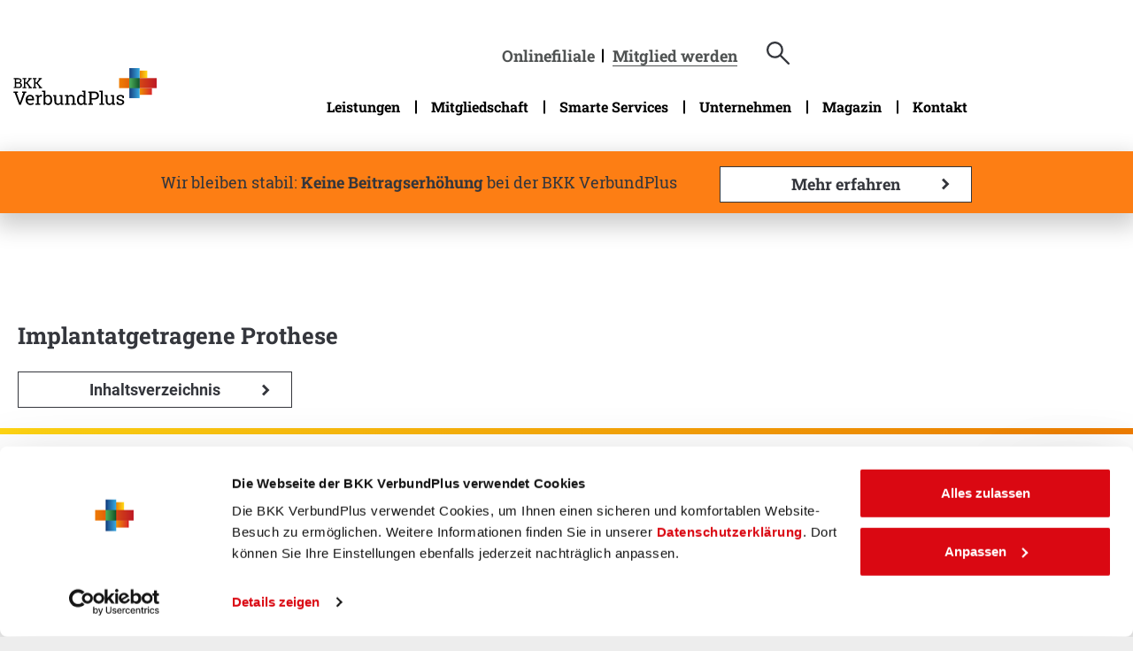

--- FILE ---
content_type: text/html; charset=utf-8
request_url: https://www.bkk-verbundplus.de/zaehne/zahnersatz-kronen-bruecken-implantate/herausnehmbarer-zahnersatz-prothesen/implantatgetragene-prothese/
body_size: 18274
content:
<!DOCTYPE html>
<html lang="de">
<head>

<meta charset="utf-8">
<!-- 
	This website is powered by TYPO3 - inspiring people to share!
	TYPO3 is a free open source Content Management Framework initially created by Kasper Skaarhoj and licensed under GNU/GPL.
	TYPO3 is copyright 1998-2026 of Kasper Skaarhoj. Extensions are copyright of their respective owners.
	Information and contribution at https://typo3.org/
-->




<meta http-equiv="x-ua-compatible" content="IE=edge">
<meta name="generator" content="TYPO3 CMS">
<meta name="viewport" content="width=device-width, initial-scale=1.0">
<meta name="robots" content="index,follow">
<meta property="og:type" content="website">
<meta name="twitter:card" content="summary">
<meta name="imagetoolbar" content="no">
<meta name="distribution" content="Global">
<meta name="rating" content="General">
<meta name="revisit" content="15">
<meta name="includeglobal" content="1">
<meta name="language" content="de">
<meta name="format-detection" content="telephone=no">


<link rel="stylesheet" href="/typo3temp/assets/compressed/32f6eacc0e603977c36ebc5507291006-1a21dcb373b7b8f4c9377f75af5ccfb2.css?1759157650" media="all">
<link rel="stylesheet" href="/typo3temp/assets/compressed/merged-c00aee1871421e518c46b96634a056f0-9d216d81c7bbd2d60601d3c2c6c4edf1.css?1768814419" media="all">
<link rel="stylesheet" href="/typo3temp/assets/compressed/merged-e24398818b8fb5f31a09348713e7850e-6a62b13280d4139a77e449c0287635d9.css?1759157650" media="print">
<link href="/typo3temp/assets/css/66f5fb00356c44abb9c54e30f9b62981.css?1754573260" rel="stylesheet" >
<link href="/typo3temp/assets/css/5141f2a3a588857eecc8cb3bab5628a5.css?1754573333" rel="stylesheet" >
<link href="/typo3temp/assets/css/0d785b2139ee37df80da485788ac5fcb.css?1754573333" rel="stylesheet" >



<script src="/typo3temp/assets/compressed/jquery-3.6.4.min-a74a81d44e83bc665d768b02d4d1d264.js?1759303857"></script>
<script src="/typo3temp/assets/compressed/js.cookie.min-0b12bcb27a845f62d2cbdad093d1804e.js?1759303857"></script>
<script src="/typo3temp/assets/compressed/mmenu-6e0fe9d6eda829a9ded1d02b3fd56472.js?1759303857"></script>



    <script>
      window.dataLayer = window.dataLayer || [];
      function gtag(){dataLayer.push(arguments);}
      gtag('consent','default',{
        ad_storage:'denied',
        ad_user_data:'denied',
        ad_personalization:'denied',
        analytics_storage:'denied',
        functionality_storage:  'denied',
        personalization_storage:'denied',
        security_storage:'granted'
      });
    </script>
    <script src="https://consent.cookiebot.com/uc.js?cbid=ae7733f8-71fe-48dc-87af-0120656ca407&data-blockingmode=auto"></script>
  <!-- Google Tag Manager -->
  <script>(function(w,d,s,l,i){w[l]=w[l]||[];w[l].push({'gtm.start':
  new Date().getTime(),event:'gtm.js'});var f=d.getElementsByTagName(s)[0],
  j=d.createElement(s),dl=l!='dataLayer'?'&l='+l:'';j.async=true;j.src=
  'https://www.googletagmanager.com/gtm.js?id='+i+dl;f.parentNode.insertBefore(j,f);
  })(window,document,'script','dataLayer','GTM-TD2SQF7');</script>
  <!-- End Google Tag Manager --><title>BKK VerbundPlus - Implantatgetragene Prothese</title>  <link rel="apple-touch-icon" sizes="57x57" href="/fileadmin/templates/bkkvp_2020/images/favicons/apple-touch-icon-57x57.png">
  <link rel="apple-touch-icon" sizes="60x60" href="/fileadmin/templates/bkkvp_2020/images/favicons/apple-touch-icon-60x60.png">
  <link rel="apple-touch-icon" sizes="72x72" href="/fileadmin/templates/bkkvp_2020/images/favicons/apple-touch-icon-72x72.png">
  <link rel="apple-touch-icon" sizes="76x76" href="/fileadmin/templates/bkkvp_2020/images/favicons/apple-touch-icon-76x76.png">
  <link rel="apple-touch-icon" sizes="114x114" href="/fileadmin/templates/bkkvp_2020/images/favicons/apple-touch-icon-114x114.png">
  <link rel="apple-touch-icon" sizes="120x120" href="/fileadmin/templates/bkkvp_2020/images/favicons/apple-touch-icon-120x120.png">
  <link rel="apple-touch-icon" sizes="144x144" href="/fileadmin/templates/bkkvp_2020/images/favicons/apple-touch-icon-144x144.png">
  <link rel="apple-touch-icon" sizes="152x152" href="/fileadmin/templates/bkkvp_2020/images/favicons/apple-touch-icon-152x152.png">
  <link rel="apple-touch-icon" sizes="180x180" href="/fileadmin/templates/bkkvp_2020/images/favicons/apple-touch-icon-180x180.png">
  <link rel="icon" type="image/png" href="/fileadmin/templates/bkkvp_2020/images/favicons/favicon-32x32.png" sizes="32x32">
  <link rel="icon" type="image/png" href="/fileadmin/templates/bkkvp_2020/images/favicons/favicon-194x194.png" sizes="194x194">
  <link rel="icon" type="image/png" href="/fileadmin/templates/bkkvp_2020/images/favicons/android-chrome-192x192.png" sizes="192x192">
  <link rel="icon" type="image/png" href="/fileadmin/templates/bkkvp_2020/images/favicons/favicon-16x16.png" sizes="16x16">
  <link rel="manifest" href="/fileadmin/templates/bkkvp_2020/images/favicons/manifest.json">
  <link rel="mask-icon" href="/fileadmin/templates/bkkvp_2020/images/favicons/safari-pinned-tab.svg" color="#1e3460">
  <meta name="msapplication-TileColor" content="#FFCC00">
  <meta name="msapplication-TileImage" content="/fileadmin/templates/bkkvp_2020/images/favicons/mstile-144x144.png">
  <meta name="theme-color" content="#ffffff">
<link rel="canonical" href="https://www.bkk-verbundplus.de/zaehne/zahnersatz-kronen-bruecken-implantate/herausnehmbarer-zahnersatz-prothesen/implantatgetragene-prothese/"/>

</head>
<body id="page_1055" class="theme-body">
<!-- ###DOCUMENT### -->





<nav class="tabnav d-print-none" data-comp="tabNavigation">
    <ul class="tabnav__list">
        <li class="tabnav__item">
            <a href="#the-nav" class="tabnav__link">Direkt zur Hauptnavigation (Enter drücken)</a>
        </li>
        <li class="tabnav__item">
            <a href="/suchergebnis-seite#tx_indexedsearch" class="tabnav__link">Direkt zur Suche (Enter drücken)</a>
        </li>
        <li class="tabnav__item">
            <a href="#main-content" class="tabnav__link">Direkt zum Hauptinhalt (Enter drücken)</a>
        </li>
    </ul>
</nav>
<div class="page-wrapper is_zahnpage">

    <div class="noverflow"><div id="header-wrapper" class="container-full no-padding menu-wrapper" role="banner">
        <div class="container-full no-padding menu-wrapper" role="banner">
            <div class="container">
                <div class="row">
                    <div class="col-6 col-md-3 justify-content-start">
                        <div class="logo"><a href="/" target="_self" tabindex="0" title="BKK VerbundPlus"><img src="/fileadmin/templates/bkkvp_2020/images/VerbundPlus_Logo_RZ_CMYK.svg" width="396" height="105"   alt="Logo der BKK VerbundPlus" ></a></div>
                        <div class="logo logo-print"><a href="/" target="_self" tabindex="0" title="BKK VerbundPlus"><img src="/fileadmin/templates/bkkvp_2020/images/VerbundPlus_Logo_RZ_rgb500px.png" width="500" height="132"   alt="Logo der BKK VerbundPlus" ></a></div>
                    </div>
                    
                            <div class="col-6 col-md-9 justify-content-end main-navigation">
                                

                                
    
        <nav id="the-nav" aria-label="Hauptnavigation" class="navbar">
            <ul class="main-menu level_1 megadropdown">
                
                    <li class="nav_398 first has_children">

                        <a
                                href="/leistungen/leistungen-a-z/"
                                 target="_self"
                        
                        aria-current="false"
                        >
                        Leistungen
                        </a>

                        
                            <div class="level_2-container">
                                <ul class="level_2 equal-row">
                                    
                                        <li class="level_2-list equal-block nav_1230 first has_children">
                                            
                                                    <a
                                                            href="/leistungen/leistungen-a-z/"
                                                            
                                                    target="_self"
                                                    
                                                    aria-current="false"
                                                    class="level_2-links"
                                                    >
                                                    Unsere Leistungen
                                                    </a>
                                                


                                            <ul class="level_3 equal-row">
                                                
                                                    <li class="equal-block nav_540 first ">
                                                        <a
                                                                href="/leistungen/leistungen-a-z/"
                                                                
                                                        target="_self"
                                                        
                                                        aria-current="false"
                                                        >
                                                        Leistungen A–Z
                                                        </a>
                                                    </li>

                                                
                                                    <li class="equal-block nav_540 last ">
                                                        <a
                                                                href="/leistungen/pflegeversicherung/"
                                                                
                                                        target="_self"
                                                        
                                                        aria-current="false"
                                                        >
                                                        Pflegeleistungen
                                                        </a>
                                                    </li>

                                                
                                            </ul>
                                        </li>
                                        <!-- Störer im Menü-->
                                        
                                    
                                        <li class="level_2-list equal-block nav_1230 has_children">
                                            
                                                    <a
                                                            href="/leistungen/lebensphasen/"
                                                            
                                                    target="_self"
                                                    
                                                    aria-current="false"
                                                    class="level_2-links"
                                                    >
                                                    Lebensphasen
                                                    </a>
                                                


                                            <ul class="level_3 equal-row">
                                                
                                                    <li class="equal-block nav_540 first ">
                                                        <a
                                                                href="/leistungen/lebensphasen/auszubildende-und-studierende/"
                                                                
                                                        target="_self"
                                                        
                                                        aria-current="false"
                                                        >
                                                        Auszubildende und Studierende
                                                        </a>
                                                    </li>

                                                
                                                    <li class="equal-block nav_540 ">
                                                        <a
                                                                href="/leistungen/lebensphasen/berufstaetige/"
                                                                
                                                        target="_self"
                                                        
                                                        aria-current="false"
                                                        >
                                                        Berufstätige
                                                        </a>
                                                    </li>

                                                
                                                    <li class="equal-block nav_540 ">
                                                        <a
                                                                href="/leistungen/schwangerschaft/"
                                                                
                                                        target="_self"
                                                        
                                                        aria-current="false"
                                                        >
                                                        Schwangere
                                                        </a>
                                                    </li>

                                                
                                                    <li class="equal-block nav_540 ">
                                                        <a
                                                                href="/leistungen/familien/"
                                                                
                                                        target="_self"
                                                        
                                                        aria-current="false"
                                                        >
                                                        Familien
                                                        </a>
                                                    </li>

                                                
                                                    <li class="equal-block nav_540 last ">
                                                        <a
                                                                href="/leistungen/lebensphasen/rentner/"
                                                                
                                                        target="_self"
                                                        
                                                        aria-current="false"
                                                        >
                                                        Rentner
                                                        </a>
                                                    </li>

                                                
                                            </ul>
                                        </li>
                                        <!-- Störer im Menü-->
                                        
                                    
                                        <li class="level_2-list equal-block nav_1230 last has_children">
                                            
                                                    <a
                                                            href="/leistungen/highlights/"
                                                            
                                                    target="_self"
                                                    
                                                    aria-current="false"
                                                    class="level_2-links"
                                                    >
                                                    Highlights
                                                    </a>
                                                


                                            <ul class="level_3 equal-row">
                                                
                                                    <li class="equal-block nav_540 first ">
                                                        <a
                                                                href="/leistungen/zaehne/"
                                                                
                                                        target="_self"
                                                        
                                                        aria-current="false"
                                                        >
                                                        Zähne
                                                        </a>
                                                    </li>

                                                
                                                    <li class="equal-block nav_540 ">
                                                        <a
                                                                href="https://campus.bkk-verbundplus.de/"
                                                                
                                                        target="_blank"
                                                        
                                                        rel="noopener
                                                        noreferrer"
                                                        aria-current="false"
                                                        >
                                                        VerbundPlus Campus
                                                        </a>
                                                    </li>

                                                
                                                    <li class="equal-block nav_540 last ">
                                                        <a
                                                                href="/leistungen/krankheitsfall/online-arzt-der-teleclinic/"
                                                                
                                                        target="_self"
                                                        
                                                        aria-current="false"
                                                        >
                                                        TeleClinic
                                                        </a>
                                                    </li>

                                                
                                            </ul>
                                        </li>
                                        <!-- Störer im Menü-->
                                        
                                    
                                </ul>
                            </div>
                        
                    </li>
                
                    <li class="nav_398 has_children">

                        <a
                                href="/ihre-mitgliedschaft/"
                                 target="_self"
                        
                        aria-current="false"
                        >
                        Mitgliedschaft
                        </a>

                        
                            <div class="level_2-container">
                                <ul class="level_2 equal-row">
                                    
                                        <li class="level_2-list equal-block nav_1230 first has_children">
                                            
                                                    <span class="level_2-links">Beiträge</span>

                                                


                                            <ul class="level_3 equal-row">
                                                
                                                    <li class="equal-block nav_540 first ">
                                                        <a
                                                                href="/ihre-mitgliedschaft/auszubildende/"
                                                                
                                                        target="_self"
                                                        
                                                        aria-current="false"
                                                        >
                                                        Auszubildende
                                                        </a>
                                                    </li>

                                                
                                                    <li class="equal-block nav_540 ">
                                                        <a
                                                                href="/ihre-mitgliedschaft/studierende/"
                                                                
                                                        target="_self"
                                                        
                                                        aria-current="false"
                                                        >
                                                        Studierende
                                                        </a>
                                                    </li>

                                                
                                                    <li class="equal-block nav_540 ">
                                                        <a
                                                                href="/ihre-mitgliedschaft/berufstaetige/"
                                                                
                                                        target="_self"
                                                        
                                                        aria-current="false"
                                                        >
                                                        Berufstätige
                                                        </a>
                                                    </li>

                                                
                                                    <li class="equal-block nav_540 ">
                                                        <a
                                                                href="/ihre-mitgliedschaft/selbststaendige/"
                                                                
                                                        target="_self"
                                                        
                                                        aria-current="false"
                                                        >
                                                        Selbstständige
                                                        </a>
                                                    </li>

                                                
                                                    <li class="equal-block nav_540 ">
                                                        <a
                                                                href="/ihre-mitgliedschaft/beitraege/freiwillig-versicherte/"
                                                                
                                                        target="_self"
                                                        
                                                        aria-current="false"
                                                        >
                                                        Freiwillig Versicherte
                                                        </a>
                                                    </li>

                                                
                                                    <li class="equal-block nav_540 ">
                                                        <a
                                                                href="/ihre-mitgliedschaft/familien/"
                                                                
                                                        target="_self"
                                                        
                                                        aria-current="false"
                                                        >
                                                        Familien
                                                        </a>
                                                    </li>

                                                
                                                    <li class="equal-block nav_540 ">
                                                        <a
                                                                href="/ihre-mitgliedschaft/beitraege/rentner/"
                                                                
                                                        target="_self"
                                                        
                                                        aria-current="false"
                                                        >
                                                        Rentner
                                                        </a>
                                                    </li>

                                                
                                                    <li class="equal-block nav_540 last ">
                                                        <a
                                                                href="/ihre-mitgliedschaft/beitraege-und-hinweise-zur-pflegeversicherung/beitraege-zur-pflegeversicherung/"
                                                                
                                                        target="_self"
                                                        
                                                        aria-current="false"
                                                        >
                                                        Beiträge zur Pflegeversicherung
                                                        </a>
                                                    </li>

                                                
                                            </ul>
                                        </li>
                                        <!-- Störer im Menü-->
                                        
                                    
                                        <li class="level_2-list equal-block nav_1230 last has_children">
                                            
                                                    <span class="level_2-links">Versicherung</span>

                                                


                                            <ul class="level_3 equal-row">
                                                
                                                    <li class="equal-block nav_540 first ">
                                                        <a
                                                                href="/ihre-mitgliedschaft/"
                                                                
                                                        target="_self"
                                                        
                                                        aria-current="false"
                                                        >
                                                        Mitglied werden
                                                        </a>
                                                    </li>

                                                
                                                    <li class="equal-block nav_540 ">
                                                        <a
                                                                href="/ihre-mitgliedschaft/beitraege-und-hinweise-zur-pflegeversicherung/hinweise-freiwillige-pflegeversicherung/"
                                                                
                                                        target="_self"
                                                        
                                                        aria-current="false"
                                                        >
                                                        Freiwillige Pflegeversicherung
                                                        </a>
                                                    </li>

                                                
                                                    <li class="equal-block nav_540 ">
                                                        <a
                                                                href="/ihre-mitgliedschaft/mitglieder-werben-mitglieder/"
                                                                
                                                        target="_self"
                                                        
                                                        aria-current="false"
                                                        >
                                                        Mitglieder werben Mitglieder
                                                        </a>
                                                    </li>

                                                
                                                    <li class="equal-block nav_540 ">
                                                        <a
                                                                href="/ihre-mitgliedschaft/versicherung/familienversicherung/"
                                                                
                                                        target="_self"
                                                        
                                                        aria-current="false"
                                                        >
                                                        Familienversicherung
                                                        </a>
                                                    </li>

                                                
                                                    <li class="equal-block nav_540 last ">
                                                        <a
                                                                href="/ihre-mitgliedschaft/versicherung/private-zusatzversicherungen/"
                                                                
                                                        target="_self"
                                                        
                                                        aria-current="false"
                                                        >
                                                        Private Zusatzversicherungen
                                                        </a>
                                                    </li>

                                                
                                            </ul>
                                        </li>
                                        <!-- Störer im Menü-->
                                        
                                            <div class="default-wrap cta-menu"><div class="t3-layout-background-grey has-bg-color">

    
            <div id="c14473" class="frame frame-default frame-type-textpic frame-layout-201">
                
                
                    



                
                

    
        

    
        <header>
            

	
			<h2 class="">
				Sie haben Fragen?
			</h2>
		



            



            



        </header>
    



    


                

    <div class="ce-textpic ce-center ce-above">
        
            

    <div class="ce-gallery" data-ce-columns="1" data-ce-images="1">
        
            <div class="ce-outer">
                <div class="ce-inner">
        
        
            <div class="ce-row">
                
                    
                        <div class="ce-column">
                            

        
<figure class="image" role="none">
    
            
                    
<img class="image-embed-item" loading="lazy" src="/fileadmin/_processed_/e/8/csm_bkkvp-cta-img-transparent_50b571d3a0.png" srcset="/fileadmin/_processed_/e/8/csm_bkkvp-cta-img-transparent_3b393d99b5.png 400w, /fileadmin/_processed_/e/8/csm_bkkvp-cta-img-transparent_50b571d3a0.png 600w, /fileadmin/_processed_/e/8/csm_bkkvp-cta-img-transparent_89ad20cfe6.png 800w, /fileadmin/_processed_/e/8/csm_bkkvp-cta-img-transparent_3f14ff8b70.png 1000w, /fileadmin/_processed_/e/8/csm_bkkvp-cta-img-transparent_db7e005f59.png 1200w" sizes="(min-width: 600px) 600px, 100vw" width="600" height="1032" alt="" />


                
        
    
</figure>

    


                        </div>
                    
                
            </div>
        
        
                </div>
            </div>
        
    </div>



        

        
                <div class="ce-bodytext">
                    
                    <div class="cta-menu-text"><div class="cta-menu-text-top"><p><strong>Telefonische Servicezeiten</strong></p>
<p><strong>Mo - Do:</strong> 07:30 - 17:00 Uhr</p>
<p><strong>Fr:</strong> 07:30 - 16:00 Uhr</p></div><div class="cta-menu-text-bottom"><p>Wir helfen Ihnen gerne!</p>
<p><a href="tel:08002234987" class="btn icon-button phone">Jetzt anrufen</a></p></div></div>
                </div>
            

        
    </div>


                
                    



                
                
                    



                
            </div>
        
</div></div>
                                        
                                    
                                </ul>
                            </div>
                        
                    </li>
                
                    <li class="nav_398 has_children">

                        <a
                                href="/services/"
                                 target="_self"
                        
                        aria-current="false"
                        >
                        Smarte Services
                        </a>

                        
                            <div class="level_2-container">
                                <ul class="level_2 equal-row">
                                    
                                        <li class="level_2-list equal-block nav_1230 first ">
                                            
                                                    <a
                                                            href="/services/onlinefiliale/"
                                                            
                                                    target="_self"
                                                    
                                                    aria-current="false"
                                                    class="level_2-links"
                                                    >
                                                    Onlinefiliale
                                                    </a>
                                                


                                            <ul class="level_3 equal-row">
                                                
                                            </ul>
                                        </li>
                                        <!-- Störer im Menü-->
                                        
                                    
                                        <li class="level_2-list equal-block nav_1230 ">
                                            
                                                    <a
                                                            href="/services/download-center/"
                                                            
                                                    target="_self"
                                                    
                                                    aria-current="false"
                                                    class="level_2-links"
                                                    >
                                                    Download-Center
                                                    </a>
                                                


                                            <ul class="level_3 equal-row">
                                                
                                            </ul>
                                        </li>
                                        <!-- Störer im Menü-->
                                        
                                    
                                        <li class="level_2-list equal-block nav_1230 ">
                                            
                                                    <a
                                                            href="/services/online-services/"
                                                            
                                                    target="_self"
                                                    
                                                    aria-current="false"
                                                    class="level_2-links"
                                                    >
                                                    Online-Services
                                                    </a>
                                                


                                            <ul class="level_3 equal-row">
                                                
                                            </ul>
                                        </li>
                                        <!-- Störer im Menü-->
                                        
                                    
                                        <li class="level_2-list equal-block nav_1230 ">
                                            
                                                    <a
                                                            href="/services/e-rezept/"
                                                            
                                                    target="_self"
                                                    
                                                    aria-current="false"
                                                    class="level_2-links"
                                                    >
                                                    E-Rezept
                                                    </a>
                                                


                                            <ul class="level_3 equal-row">
                                                
                                            </ul>
                                        </li>
                                        <!-- Störer im Menü-->
                                        
                                    
                                        <li class="level_2-list equal-block nav_1230 ">
                                            
                                                    <a
                                                            href="/services/elektronische-patientenakte-epa/"
                                                            
                                                    target="_self"
                                                    
                                                    aria-current="false"
                                                    class="level_2-links"
                                                    >
                                                    Die elektronische Patientenakte (ePA)
                                                    </a>
                                                


                                            <ul class="level_3 equal-row">
                                                
                                            </ul>
                                        </li>
                                        <!-- Störer im Menü-->
                                        
                                    
                                        <li class="level_2-list equal-block nav_1230 ">
                                            
                                                    <a
                                                            href="/services/elektronische-gesundheitskarte-egk/"
                                                            
                                                    target="_self"
                                                    
                                                    aria-current="false"
                                                    class="level_2-links"
                                                    >
                                                    Elektronische Gesundheitskarte (eGK)
                                                    </a>
                                                


                                            <ul class="level_3 equal-row">
                                                
                                            </ul>
                                        </li>
                                        <!-- Störer im Menü-->
                                        
                                    
                                        <li class="level_2-list equal-block nav_1230 ">
                                            
                                                    <a
                                                            href="/services/digitale-gesundheitskompetenz/"
                                                            
                                                    target="_self"
                                                    
                                                    aria-current="false"
                                                    class="level_2-links"
                                                    >
                                                    Digitale Gesundheitskompetenz
                                                    </a>
                                                


                                            <ul class="level_3 equal-row">
                                                
                                            </ul>
                                        </li>
                                        <!-- Störer im Menü-->
                                        
                                    
                                        <li class="level_2-list equal-block nav_1230 ">
                                            
                                                    <a
                                                            href="/services/bkk-gesundheitsfinder/"
                                                            
                                                    target="_self"
                                                    
                                                    aria-current="false"
                                                    class="level_2-links"
                                                    >
                                                    BKK GesundheitsFinder
                                                    </a>
                                                


                                            <ul class="level_3 equal-row">
                                                
                                            </ul>
                                        </li>
                                        <!-- Störer im Menü-->
                                        
                                    
                                        <li class="level_2-list equal-block nav_1230 last ">
                                            
                                                    <a
                                                            href="/services/gesundheitscockpit/"
                                                            
                                                    target="_self"
                                                    
                                                    aria-current="false"
                                                    class="level_2-links"
                                                    >
                                                    GesundheitsCockpit
                                                    </a>
                                                


                                            <ul class="level_3 equal-row">
                                                
                                            </ul>
                                        </li>
                                        <!-- Störer im Menü-->
                                        
                                    
                                </ul>
                            </div>
                        
                    </li>
                
                    <li class="nav_398 has_children">

                        <a
                                href="/unternehmen/"
                                 target="_self"
                        
                        aria-current="false"
                        >
                        Unternehmen
                        </a>

                        
                            <div class="level_2-container">
                                <ul class="level_2 equal-row">
                                    
                                        <li class="level_2-list equal-block nav_1230 first has_children">
                                            
                                                    <a
                                                            href="/unternehmen/ueber-uns/"
                                                            
                                                    target="_self"
                                                    
                                                    aria-current="false"
                                                    class="level_2-links"
                                                    >
                                                    Über uns
                                                    </a>
                                                


                                            <ul class="level_3 equal-row">
                                                
                                                    <li class="equal-block nav_540 first ">
                                                        <a
                                                                href="/unternehmen/zahlen-und-daten/"
                                                                
                                                        target="_self"
                                                        
                                                        aria-current="false"
                                                        >
                                                        Zahlen und Daten
                                                        </a>
                                                    </li>

                                                
                                                    <li class="equal-block nav_540 ">
                                                        <a
                                                                href="/unternehmen/ueber-uns/bekaempfung-von-fehlverhalten/"
                                                                
                                                        target="_self"
                                                        
                                                        aria-current="false"
                                                        >
                                                        Bekämpfung von Fehlverhalten im Gesundheitswesen
                                                        </a>
                                                    </li>

                                                
                                                    <li class="equal-block nav_540 last ">
                                                        <a
                                                                href="/unternehmen/ueber-uns/verwaltungsrat/"
                                                                
                                                        target="_self"
                                                        
                                                        aria-current="false"
                                                        >
                                                        Verwaltungsrat
                                                        </a>
                                                    </li>

                                                
                                            </ul>
                                        </li>
                                        <!-- Störer im Menü-->
                                        
                                    
                                        <li class="level_2-list equal-block nav_1230 has_children">
                                            
                                                    <a
                                                            href="/unternehmen/karriere/"
                                                            
                                                    target="_self"
                                                    
                                                    aria-current="false"
                                                    class="level_2-links"
                                                    >
                                                    Karriere
                                                    </a>
                                                


                                            <ul class="level_3 equal-row">
                                                
                                                    <li class="equal-block nav_540 first last ">
                                                        <a
                                                                href="/unternehmen/karriere/ausbildung-und-duales-studium/"
                                                                
                                                        target="_self"
                                                        
                                                        aria-current="false"
                                                        >
                                                        Ausbildung und Duales Studium
                                                        </a>
                                                    </li>

                                                
                                            </ul>
                                        </li>
                                        <!-- Störer im Menü-->
                                        
                                    
                                        <li class="level_2-list equal-block nav_1230 ">
                                            
                                                    <a
                                                            href="/unternehmen/nachhaltigkeit-bei-der-bkk-verbundplus/"
                                                            
                                                    target="_self"
                                                    
                                                    aria-current="false"
                                                    class="level_2-links"
                                                    >
                                                    Nachhaltigkeit bei der BKK VerbundPlus
                                                    </a>
                                                


                                            <ul class="level_3 equal-row">
                                                
                                            </ul>
                                        </li>
                                        <!-- Störer im Menü-->
                                        
                                    
                                        <li class="level_2-list equal-block nav_1230 ">
                                            
                                                    <a
                                                            href="/unternehmen/satzung/"
                                                            
                                                    target="_self"
                                                    
                                                    aria-current="false"
                                                    class="level_2-links"
                                                    >
                                                    Satzung
                                                    </a>
                                                


                                            <ul class="level_3 equal-row">
                                                
                                            </ul>
                                        </li>
                                        <!-- Störer im Menü-->
                                        
                                    
                                        <li class="level_2-list equal-block nav_1230 last ">
                                            
                                                    <a
                                                            href="/unternehmen/markenbotschafter/"
                                                            
                                                    target="_self"
                                                    
                                                    aria-current="false"
                                                    class="level_2-links"
                                                    >
                                                    Markenbotschafter
                                                    </a>
                                                


                                            <ul class="level_3 equal-row">
                                                
                                            </ul>
                                        </li>
                                        <!-- Störer im Menü-->
                                        
                                    
                                </ul>
                            </div>
                        
                    </li>
                
                    <li class="nav_398 ">

                        <a
                                href="/magazin/"
                                 target="_self"
                        
                        aria-current="false"
                        >
                        Magazin
                        </a>

                        
                            <div class="level_2-container">
                                <ul class="level_2 equal-row">
                                    
                                </ul>
                            </div>
                        
                    </li>
                
                    <li class="nav_398 last has_children">

                        <a
                                href="/kontakt/"
                                 target="_self"
                        
                        aria-current="false"
                        >
                        Kontakt
                        </a>

                        
                            <div class="level_2-container">
                                <ul class="level_2 equal-row">
                                    
                                        <li class="level_2-list equal-block nav_1230 first ">
                                            
                                                    <a
                                                            href="/leistungen/online-services/chat/"
                                                            
                                                    target="_self"
                                                    
                                                    aria-current="false"
                                                    class="level_2-links"
                                                    >
                                                    Chat
                                                    </a>
                                                


                                            <ul class="level_3 equal-row">
                                                
                                            </ul>
                                        </li>
                                        <!-- Störer im Menü-->
                                        
                                    
                                        <li class="level_2-list equal-block nav_1230 ">
                                            
                                                    <a
                                                            href="/kontakt/videoberatung/"
                                                            
                                                    target="_self"
                                                    
                                                    aria-current="false"
                                                    class="level_2-links"
                                                    >
                                                    Videoberatung
                                                    </a>
                                                


                                            <ul class="level_3 equal-row">
                                                
                                            </ul>
                                        </li>
                                        <!-- Störer im Menü-->
                                        
                                    
                                        <li class="level_2-list equal-block nav_1230 ">
                                            
                                                    <a
                                                            href="/kontakt/regionalservice/"
                                                            
                                                    target="_self"
                                                    
                                                    aria-current="false"
                                                    class="level_2-links"
                                                    >
                                                    Regionalservice
                                                    </a>
                                                


                                            <ul class="level_3 equal-row">
                                                
                                            </ul>
                                        </li>
                                        <!-- Störer im Menü-->
                                        
                                    
                                        <li class="level_2-list equal-block nav_1230 ">
                                            
                                                    <a
                                                            href="/kontakt/haeufig-gestellte-fragen/"
                                                            
                                                    target="_self"
                                                    
                                                    aria-current="false"
                                                    class="level_2-links"
                                                    >
                                                    Häufig gestellte Fragen
                                                    </a>
                                                


                                            <ul class="level_3 equal-row">
                                                
                                            </ul>
                                        </li>
                                        <!-- Störer im Menü-->
                                        
                                    
                                        <li class="level_2-list equal-block nav_1230 ">
                                            
                                                    <a
                                                            href="/kontakt/kontaktformular/"
                                                            
                                                    target="_self"
                                                    
                                                    aria-current="false"
                                                    class="level_2-links"
                                                    >
                                                    Kontaktformular
                                                    </a>
                                                


                                            <ul class="level_3 equal-row">
                                                
                                            </ul>
                                        </li>
                                        <!-- Störer im Menü-->
                                        
                                    
                                        <li class="level_2-list equal-block nav_1230 ">
                                            
                                                    <a
                                                            href="/fragen-zur-kuendigung/"
                                                            
                                                    target="_self"
                                                    
                                                    aria-current="false"
                                                    class="level_2-links"
                                                    >
                                                    Fragen zur Kündigung
                                                    </a>
                                                


                                            <ul class="level_3 equal-row">
                                                
                                            </ul>
                                        </li>
                                        <!-- Störer im Menü-->
                                        
                                    
                                        <li class="level_2-list equal-block nav_1230 last ">
                                            
                                                    <a
                                                            href="/kontakt/e-mail-verschluesselung/"
                                                            
                                                    target="_self"
                                                    
                                                    aria-current="false"
                                                    class="level_2-links"
                                                    >
                                                    E-Mail-Verschlüsselung
                                                    </a>
                                                


                                            <ul class="level_3 equal-row">
                                                
                                            </ul>
                                        </li>
                                        <!-- Störer im Menü-->
                                        
                                    
                                </ul>
                            </div>
                        
                    </li>
                
            </ul>
        </nav>
    

                                
    
        <nav id="the-zahnnav" aria-label="Hauptnavigation" class="zahnnavbar d-none">
            <div class="zaehne-nav-header">
                <span style="color:white;">Inhaltsverzeichnis</span>
                <div class="close-button">x</div>
            </div>
            <ul class="main-menu level_1 megadropdown">
                
                    <li class="nav_398 first has_children level_1_li">
                        <div class="zahnnav-wrapper">
                            <a
                                    href="/zaehne/zahnbehandlung/"
                                     target="_self"
                            
                            aria-current="false"
                            >
                            Zahnbehandlung
                            </a>
                            <a class="zm-btn-next" title="Untermenü öffnen"></a>
                        </div>

                        <ul class="level_2 equal-row">
                            

                                <li class="level_2-list equal-block nav_1230 first  level_2_li">
                                    <div class="zahnnav-wrapper">
                                        <a href="/zaehne/zahnbehandlung/bonusheft/"
                                            target="_self"
                                        
                                        aria-current="false"
                                        class="level_2-link">
                                        Bonusheft
                                        </a>
                                        <a class="zm-btn-next" title="Untermenü öffnen"></a>
                                    </div>

                                    <ul class="level_3 equal-row">
                                        
                                    </ul>
                                </li>
                            

                                <li class="level_2-list equal-block nav_1230 has_children level_2_li">
                                    <div class="zahnnav-wrapper">
                                        <a href="/zaehne/zahnbehandlung/zahnfuellungen/"
                                            target="_self"
                                        
                                        aria-current="false"
                                        class="level_2-link">
                                        Zahnfüllungen
                                        </a>
                                        <a class="zm-btn-next" title="Untermenü öffnen"></a>
                                    </div>

                                    <ul class="level_3 equal-row">
                                        
                                            <li class="equal-block nav_540 first  level_3_li">
                                                <div class="zahnnav-wrapper">
                                                    <a
                                                            href="/zaehne/zahnbehandlung/zahnfuellungen/arten-von-fuellungen/"
                                                            
                                                    target="_self"
                                                    
                                                    aria-current="false"
                                                    >
                                                    Arten von Füllungen
                                                    </a>
                                                    <a class="zm-btn-next" title="Untermenü öffnen"></a>
                                                </div>

                                                <ul class="level_4 equal-row">
                                                    
                                                </ul>
                                            </li>
                                        
                                            <li class="equal-block nav_540 last  level_3_li">
                                                <div class="zahnnav-wrapper">
                                                    <a
                                                            href="/zaehne/zahnbehandlung/zahnfuellungen/inlays/"
                                                            
                                                    target="_self"
                                                    
                                                    aria-current="false"
                                                    >
                                                    Inlays
                                                    </a>
                                                    <a class="zm-btn-next" title="Untermenü öffnen"></a>
                                                </div>

                                                <ul class="level_4 equal-row">
                                                    
                                                </ul>
                                            </li>
                                        
                                    </ul>
                                </li>
                            

                                <li class="level_2-list equal-block nav_1230 has_children level_2_li">
                                    <div class="zahnnav-wrapper">
                                        <a href="/zaehne/zahnbehandlung/wurzelbehandlung/"
                                            target="_self"
                                        
                                        aria-current="false"
                                        class="level_2-link">
                                        Wurzelbehandlung
                                        </a>
                                        <a class="zm-btn-next" title="Untermenü öffnen"></a>
                                    </div>

                                    <ul class="level_3 equal-row">
                                        
                                            <li class="equal-block nav_540 first  level_3_li">
                                                <div class="zahnnav-wrapper">
                                                    <a
                                                            href="/zaehne/zahnbehandlung/wurzelbehandlung/ablauf-einer-wurzelbehandlung/"
                                                            
                                                    target="_self"
                                                    
                                                    aria-current="false"
                                                    >
                                                    Ablauf einer Wurzelbehandlung
                                                    </a>
                                                    <a class="zm-btn-next" title="Untermenü öffnen"></a>
                                                </div>

                                                <ul class="level_4 equal-row">
                                                    
                                                </ul>
                                            </li>
                                        
                                            <li class="equal-block nav_540 last  level_3_li">
                                                <div class="zahnnav-wrapper">
                                                    <a
                                                            href="/zaehne/zahnbehandlung/wurzelbehandlung/welche-behandlung-uebernimmt-die-bkk-verbundplus/"
                                                            
                                                    target="_self"
                                                    
                                                    aria-current="false"
                                                    >
                                                    Welche Behandlung übernimmt die BKK VerbundPlus?
                                                    </a>
                                                    <a class="zm-btn-next" title="Untermenü öffnen"></a>
                                                </div>

                                                <ul class="level_4 equal-row">
                                                    
                                                </ul>
                                            </li>
                                        
                                    </ul>
                                </li>
                            

                                <li class="level_2-list equal-block nav_1230 has_children level_2_li">
                                    <div class="zahnnav-wrapper">
                                        <a href="/zaehne/zahnbehandlung/wurzelbehandlung/wurzelspitzenresektion-wsr/"
                                            target="_self"
                                        
                                        aria-current="false"
                                        class="level_2-link">
                                        Wurzelspitzenresektion
                                        </a>
                                        <a class="zm-btn-next" title="Untermenü öffnen"></a>
                                    </div>

                                    <ul class="level_3 equal-row">
                                        
                                            <li class="equal-block nav_540 first last  level_3_li">
                                                <div class="zahnnav-wrapper">
                                                    <a
                                                            href="/zaehne/zahnbehandlung/wurzelbehandlung/wurzelspitzenresektion-wsr/ablauf-einer-wurzelspitzenresektion/"
                                                            
                                                    target="_self"
                                                    
                                                    aria-current="false"
                                                    >
                                                    Ablauf einer Wurzelspitzenresektion
                                                    </a>
                                                    <a class="zm-btn-next" title="Untermenü öffnen"></a>
                                                </div>

                                                <ul class="level_4 equal-row">
                                                    
                                                </ul>
                                            </li>
                                        
                                    </ul>
                                </li>
                            

                                <li class="level_2-list equal-block nav_1230 has_children level_2_li">
                                    <div class="zahnnav-wrapper">
                                        <a href="/zaehne/zahnbehandlung/zahnextraktion-zahnoperation/"
                                            target="_self"
                                        
                                        aria-current="false"
                                        class="level_2-link">
                                        Zahnextraktion &amp; Zahnoperation
                                        </a>
                                        <a class="zm-btn-next" title="Untermenü öffnen"></a>
                                    </div>

                                    <ul class="level_3 equal-row">
                                        
                                            <li class="equal-block nav_540 first  level_3_li">
                                                <div class="zahnnav-wrapper">
                                                    <a
                                                            href="/zaehne/zahnbehandlung/zahnextraktion-zahnoperation/indikationen-fuer-eine-zahnextraktion/"
                                                            
                                                    target="_self"
                                                    
                                                    aria-current="false"
                                                    >
                                                    Indikationen für eine Zahnextraktion
                                                    </a>
                                                    <a class="zm-btn-next" title="Untermenü öffnen"></a>
                                                </div>

                                                <ul class="level_4 equal-row">
                                                    
                                                </ul>
                                            </li>
                                        
                                            <li class="equal-block nav_540  level_3_li">
                                                <div class="zahnnav-wrapper">
                                                    <a
                                                            href="/zaehne/zahnbehandlung/zahnextraktion-zahnoperation/ablauf-einer-zahnextraktion/"
                                                            
                                                    target="_self"
                                                    
                                                    aria-current="false"
                                                    >
                                                    Ablauf einer Zahnextraktion
                                                    </a>
                                                    <a class="zm-btn-next" title="Untermenü öffnen"></a>
                                                </div>

                                                <ul class="level_4 equal-row">
                                                    
                                                </ul>
                                            </li>
                                        
                                            <li class="equal-block nav_540 last  level_3_li">
                                                <div class="zahnnav-wrapper">
                                                    <a
                                                            href="/zaehne/zahnbehandlung/zahnextraktion-zahnoperation/behandlungsablauf-bei-vollnarkose/"
                                                            
                                                    target="_self"
                                                    
                                                    aria-current="false"
                                                    >
                                                    Behandlungsablauf bei Vollnarkose
                                                    </a>
                                                    <a class="zm-btn-next" title="Untermenü öffnen"></a>
                                                </div>

                                                <ul class="level_4 equal-row">
                                                    
                                                </ul>
                                            </li>
                                        
                                    </ul>
                                </li>
                            

                                <li class="level_2-list equal-block nav_1230 has_children level_2_li">
                                    <div class="zahnnav-wrapper">
                                        <a href="/zaehne/zahnbehandlung/vorsorge/"
                                            target="_self"
                                        
                                        aria-current="false"
                                        class="level_2-link">
                                        Vorsorge
                                        </a>
                                        <a class="zm-btn-next" title="Untermenü öffnen"></a>
                                    </div>

                                    <ul class="level_3 equal-row">
                                        
                                            <li class="equal-block nav_540 first has_children level_3_li">
                                                <div class="zahnnav-wrapper">
                                                    <a
                                                            href="/zaehne/zahnbehandlung/vorsorge/zahnpflege/"
                                                            
                                                    target="_self"
                                                    
                                                    aria-current="false"
                                                    >
                                                    Zahnpflege
                                                    </a>
                                                    <a class="zm-btn-next" title="Untermenü öffnen"></a>
                                                </div>

                                                <ul class="level_4 equal-row">
                                                    
                                                        <li class="equal-block nav_540 first  level_4_li">
                                                            <a
                                                                    href="/zaehne/zahnbehandlung/vorsorge/zahnbuersten/"
                                                                    
                                                            target="_self"
                                                            
                                                            aria-current="false"
                                                            >
                                                            Zahnbürsten
                                                            </a>
                                                        </li>

                                                    
                                                        <li class="equal-block nav_540  level_4_li">
                                                            <a
                                                                    href="/zaehne/zahnbehandlung/vorsorge/zahnpflege/zahnpasta-co/"
                                                                    
                                                            target="_self"
                                                            
                                                            aria-current="false"
                                                            >
                                                            Zahnpasta &amp; Co
                                                            </a>
                                                        </li>

                                                    
                                                        <li class="equal-block nav_540  level_4_li">
                                                            <a
                                                                    href="/zaehne/zahnbehandlung/vorsorge/zahnpflege/zahngesunde-ernaehrung/"
                                                                    
                                                            target="_self"
                                                            
                                                            aria-current="false"
                                                            >
                                                            Zahngesunde Ernährung
                                                            </a>
                                                        </li>

                                                    
                                                        <li class="equal-block nav_540  level_4_li">
                                                            <a
                                                                    href="/zaehne/zahnbehandlung/vorsorge/zahnpflege/prothesen-richtig-reinigen-1/"
                                                                    
                                                            target="_self"
                                                            
                                                            aria-current="false"
                                                            >
                                                            Prothesen richtig reinigen
                                                            </a>
                                                        </li>

                                                    
                                                        <li class="equal-block nav_540 last  level_4_li">
                                                            <a
                                                                    href="/zaehne/zahnbehandlung/vorsorge/zahnpflege/fluoride-booster-fuer-den-zahnschmelz/"
                                                                    
                                                            target="_self"
                                                            
                                                            aria-current="false"
                                                            >
                                                            Fluoride - Booster für den Zahnschmelz
                                                            </a>
                                                        </li>

                                                    
                                                </ul>
                                            </li>
                                        
                                            <li class="equal-block nav_540  level_3_li">
                                                <div class="zahnnav-wrapper">
                                                    <a
                                                            href="/zaehne/zahnbehandlung/vorsorge/zahnprophylaxe/"
                                                            
                                                    target="_self"
                                                    
                                                    aria-current="false"
                                                    >
                                                    Zahnprophylaxe
                                                    </a>
                                                    <a class="zm-btn-next" title="Untermenü öffnen"></a>
                                                </div>

                                                <ul class="level_4 equal-row">
                                                    
                                                </ul>
                                            </li>
                                        
                                            <li class="equal-block nav_540 has_children level_3_li">
                                                <div class="zahnnav-wrapper">
                                                    <a
                                                            href="/zaehne/zahnbehandlung/vorsorge/professionelle-zahnreinigung/"
                                                            
                                                    target="_self"
                                                    
                                                    aria-current="false"
                                                    >
                                                    Professionelle Zahnreinigung
                                                    </a>
                                                    <a class="zm-btn-next" title="Untermenü öffnen"></a>
                                                </div>

                                                <ul class="level_4 equal-row">
                                                    
                                                        <li class="equal-block nav_540 first last  level_4_li">
                                                            <a
                                                                    href="/zaehne/zahnbehandlung/vorsorge/professionelle-zahnreinigung/ablauf-einer-professionellen-zahnreinigung/"
                                                                    
                                                            target="_self"
                                                            
                                                            aria-current="false"
                                                            >
                                                            Ablauf einer Professionellen Zahnreinigung
                                                            </a>
                                                        </li>

                                                    
                                                </ul>
                                            </li>
                                        
                                            <li class="equal-block nav_540 last  level_3_li">
                                                <div class="zahnnav-wrapper">
                                                    <a
                                                            href="/zaehne/zahnbehandlung/vorsorge/zahnpflege/zahngesunde-ernaehrung-1/"
                                                            
                                                    target="_self"
                                                    
                                                    aria-current="false"
                                                    >
                                                    Parodontitis-Vorsorge
                                                    </a>
                                                    <a class="zm-btn-next" title="Untermenü öffnen"></a>
                                                </div>

                                                <ul class="level_4 equal-row">
                                                    
                                                </ul>
                                            </li>
                                        
                                    </ul>
                                </li>
                            

                                <li class="level_2-list equal-block nav_1230 has_children level_2_li">
                                    <div class="zahnnav-wrapper">
                                        <a href="/zaehne/zahnbehandlung/parodontosebehandlung/"
                                            target="_self"
                                        
                                        aria-current="false"
                                        class="level_2-link">
                                        Parodontosebehandlung
                                        </a>
                                        <a class="zm-btn-next" title="Untermenü öffnen"></a>
                                    </div>

                                    <ul class="level_3 equal-row">
                                        
                                            <li class="equal-block nav_540 first  level_3_li">
                                                <div class="zahnnav-wrapper">
                                                    <a
                                                            href="/zaehne/zahnbehandlung/parodontosebehandlung/ablauf-einer-parodontosebehandlung/"
                                                            
                                                    target="_self"
                                                    
                                                    aria-current="false"
                                                    >
                                                    Ablauf einer Parodontosebehandlung
                                                    </a>
                                                    <a class="zm-btn-next" title="Untermenü öffnen"></a>
                                                </div>

                                                <ul class="level_4 equal-row">
                                                    
                                                </ul>
                                            </li>
                                        
                                            <li class="equal-block nav_540 last  level_3_li">
                                                <div class="zahnnav-wrapper">
                                                    <a
                                                            href="/zaehne/zahnbehandlung/parodontosebehandlung/ablauf-der-upt/"
                                                            
                                                    target="_self"
                                                    
                                                    aria-current="false"
                                                    >
                                                    Ablauf der UPT
                                                    </a>
                                                    <a class="zm-btn-next" title="Untermenü öffnen"></a>
                                                </div>

                                                <ul class="level_4 equal-row">
                                                    
                                                </ul>
                                            </li>
                                        
                                    </ul>
                                </li>
                            

                                <li class="level_2-list equal-block nav_1230  level_2_li">
                                    <div class="zahnnav-wrapper">
                                        <a href="/zaehne/zahnbehandlung/fissurenversiegelung/"
                                            target="_self"
                                        
                                        aria-current="false"
                                        class="level_2-link">
                                        Fissurenversiegelung
                                        </a>
                                        <a class="zm-btn-next" title="Untermenü öffnen"></a>
                                    </div>

                                    <ul class="level_3 equal-row">
                                        
                                    </ul>
                                </li>
                            

                                <li class="level_2-list equal-block nav_1230 last  level_2_li">
                                    <div class="zahnnav-wrapper">
                                        <a href="/zaehne/zahnbehandlung/glattflaechenversiegelung/"
                                            target="_self"
                                        
                                        aria-current="false"
                                        class="level_2-link">
                                        Glattflächenversiegelung
                                        </a>
                                        <a class="zm-btn-next" title="Untermenü öffnen"></a>
                                    </div>

                                    <ul class="level_3 equal-row">
                                        
                                    </ul>
                                </li>
                            
                        </ul>

                    </li>
                
                    <li class="nav_398 has_children current level_1_li">
                        <div class="zahnnav-wrapper">
                            <a
                                    href="/zaehne/zahnersatz-kronen-bruecken-implantate/"
                                     target="_self"
                            
                            aria-current="false"
                            >
                            Zahnersatz - Kronen, Brücken, Implantate
                            </a>
                            <a class="zm-btn-next" title="Untermenü öffnen"></a>
                        </div>

                        <ul class="level_2 equal-row">
                            

                                <li class="level_2-list equal-block nav_1230 first has_children current level_2_li">
                                    <div class="zahnnav-wrapper">
                                        <a href="/zaehne/zahnersatz-kronen-bruecken-implantate/herausnehmbarer-zahnersatz-prothesen/"
                                            target="_self"
                                        
                                        aria-current="false"
                                        class="level_2-link">
                                        Herausnehmbarer Zahnersatz: Prothesen
                                        </a>
                                        <a class="zm-btn-next" title="Untermenü öffnen"></a>
                                    </div>

                                    <ul class="level_3 equal-row">
                                        
                                            <li class="equal-block nav_540 first  level_3_li">
                                                <div class="zahnnav-wrapper">
                                                    <a
                                                            href="/zaehne/zahnersatz-kronen-bruecken-implantate/herausnehmbarer-zahnersatz-prothesen/druckknopfprothese/"
                                                            
                                                    target="_self"
                                                    
                                                    aria-current="false"
                                                    >
                                                    Druckknopfprothese
                                                    </a>
                                                    <a class="zm-btn-next" title="Untermenü öffnen"></a>
                                                </div>

                                                <ul class="level_4 equal-row">
                                                    
                                                </ul>
                                            </li>
                                        
                                            <li class="equal-block nav_540  current level_3_li">
                                                <div class="zahnnav-wrapper">
                                                    <a
                                                            href="/zaehne/zahnersatz-kronen-bruecken-implantate/herausnehmbarer-zahnersatz-prothesen/implantatgetragene-prothese/"
                                                            
                                                    target="_self"
                                                    
                                                    aria-current="true"
                                                    >
                                                    Implantatgetragene Prothese
                                                    </a>
                                                    <a class="zm-btn-next" title="Untermenü öffnen"></a>
                                                </div>

                                                <ul class="level_4 equal-row">
                                                    
                                                </ul>
                                            </li>
                                        
                                            <li class="equal-block nav_540  level_3_li">
                                                <div class="zahnnav-wrapper">
                                                    <a
                                                            href="/zaehne/zahnersatz-kronen-bruecken-implantate/herausnehmbarer-zahnersatz-prothesen/teilprothese/"
                                                            
                                                    target="_self"
                                                    
                                                    aria-current="false"
                                                    >
                                                    Teilprothese
                                                    </a>
                                                    <a class="zm-btn-next" title="Untermenü öffnen"></a>
                                                </div>

                                                <ul class="level_4 equal-row">
                                                    
                                                </ul>
                                            </li>
                                        
                                            <li class="equal-block nav_540  level_3_li">
                                                <div class="zahnnav-wrapper">
                                                    <a
                                                            href="/zaehne/zahnersatz-kronen-bruecken-implantate/herausnehmbarer-zahnersatz-prothesen/teleskopprothese/"
                                                            
                                                    target="_self"
                                                    
                                                    aria-current="false"
                                                    >
                                                    Teleskopprothese
                                                    </a>
                                                    <a class="zm-btn-next" title="Untermenü öffnen"></a>
                                                </div>

                                                <ul class="level_4 equal-row">
                                                    
                                                </ul>
                                            </li>
                                        
                                            <li class="equal-block nav_540  level_3_li">
                                                <div class="zahnnav-wrapper">
                                                    <a
                                                            href="/zaehne/zahnersatz-kronen-bruecken-implantate/herausnehmbarer-zahnersatz-prothesen/stegprothese/"
                                                            
                                                    target="_self"
                                                    
                                                    aria-current="false"
                                                    >
                                                    Stegprothese
                                                    </a>
                                                    <a class="zm-btn-next" title="Untermenü öffnen"></a>
                                                </div>

                                                <ul class="level_4 equal-row">
                                                    
                                                </ul>
                                            </li>
                                        
                                            <li class="equal-block nav_540  level_3_li">
                                                <div class="zahnnav-wrapper">
                                                    <a
                                                            href="/zaehne/zahnersatz-kronen-bruecken-implantate/herausnehmbarer-zahnersatz-prothesen/kombinationsprothese/"
                                                            
                                                    target="_self"
                                                    
                                                    aria-current="false"
                                                    >
                                                    Kombinationsprothese
                                                    </a>
                                                    <a class="zm-btn-next" title="Untermenü öffnen"></a>
                                                </div>

                                                <ul class="level_4 equal-row">
                                                    
                                                </ul>
                                            </li>
                                        
                                            <li class="equal-block nav_540 last  level_3_li">
                                                <div class="zahnnav-wrapper">
                                                    <a
                                                            href="/zaehne/zahnersatz-kronen-bruecken-implantate/herausnehmbarer-zahnersatz-prothesen/vollprothese/"
                                                            
                                                    target="_self"
                                                    
                                                    aria-current="false"
                                                    >
                                                    Vollprothese
                                                    </a>
                                                    <a class="zm-btn-next" title="Untermenü öffnen"></a>
                                                </div>

                                                <ul class="level_4 equal-row">
                                                    
                                                </ul>
                                            </li>
                                        
                                    </ul>
                                </li>
                            

                                <li class="level_2-list equal-block nav_1230  level_2_li">
                                    <div class="zahnnav-wrapper">
                                        <a href="/zaehne/zahnersatz-kronen-bruecken-implantate/bruecken/"
                                            target="_self"
                                        
                                        aria-current="false"
                                        class="level_2-link">
                                        Brücken
                                        </a>
                                        <a class="zm-btn-next" title="Untermenü öffnen"></a>
                                    </div>

                                    <ul class="level_3 equal-row">
                                        
                                    </ul>
                                </li>
                            

                                <li class="level_2-list equal-block nav_1230  level_2_li">
                                    <div class="zahnnav-wrapper">
                                        <a href="/zaehne/zahnersatz-kronen-bruecken-implantate/implantat/"
                                            target="_self"
                                        
                                        aria-current="false"
                                        class="level_2-link">
                                        Implantat
                                        </a>
                                        <a class="zm-btn-next" title="Untermenü öffnen"></a>
                                    </div>

                                    <ul class="level_3 equal-row">
                                        
                                    </ul>
                                </li>
                            

                                <li class="level_2-list equal-block nav_1230  level_2_li">
                                    <div class="zahnnav-wrapper">
                                        <a href="/zaehne/zahnersatz-kronen-bruecken-implantate/kronen/"
                                            target="_self"
                                        
                                        aria-current="false"
                                        class="level_2-link">
                                        Kronen
                                        </a>
                                        <a class="zm-btn-next" title="Untermenü öffnen"></a>
                                    </div>

                                    <ul class="level_3 equal-row">
                                        
                                    </ul>
                                </li>
                            

                                <li class="level_2-list equal-block nav_1230 last  level_2_li">
                                    <div class="zahnnav-wrapper">
                                        <a href="/zaehne/zahnersatz-kronen-bruecken-implantate/haertefallregelung/"
                                            target="_self"
                                        
                                        aria-current="false"
                                        class="level_2-link">
                                        Härtefallregelung
                                        </a>
                                        <a class="zm-btn-next" title="Untermenü öffnen"></a>
                                    </div>

                                    <ul class="level_3 equal-row">
                                        
                                    </ul>
                                </li>
                            
                        </ul>

                    </li>
                
                    <li class="nav_398 has_children level_1_li">
                        <div class="zahnnav-wrapper">
                            <a
                                    href="/zaehne/zahnbehandlung-bei-kindern/"
                                     target="_self"
                            
                            aria-current="false"
                            >
                            Zahnbehandlung bei Kindern
                            </a>
                            <a class="zm-btn-next" title="Untermenü öffnen"></a>
                        </div>

                        <ul class="level_2 equal-row">
                            

                                <li class="level_2-list equal-block nav_1230 first has_children level_2_li">
                                    <div class="zahnnav-wrapper">
                                        <a href="/zaehne/zahnbehandlung-bei-kindern/das-erste-jahr/"
                                            target="_self"
                                        
                                        aria-current="false"
                                        class="level_2-link">
                                        Das erste Jahr
                                        </a>
                                        <a class="zm-btn-next" title="Untermenü öffnen"></a>
                                    </div>

                                    <ul class="level_3 equal-row">
                                        
                                            <li class="equal-block nav_540 first  level_3_li">
                                                <div class="zahnnav-wrapper">
                                                    <a
                                                            href="/zaehne/zahnbehandlung-bei-kindern/das-erste-jahr/saeuglingsnahrung/"
                                                            
                                                    target="_self"
                                                    
                                                    aria-current="false"
                                                    >
                                                    Säuglingsnahrung
                                                    </a>
                                                    <a class="zm-btn-next" title="Untermenü öffnen"></a>
                                                </div>

                                                <ul class="level_4 equal-row">
                                                    
                                                </ul>
                                            </li>
                                        
                                            <li class="equal-block nav_540  level_3_li">
                                                <div class="zahnnav-wrapper">
                                                    <a
                                                            href="/zaehne/zahnbehandlung-bei-kindern/das-erste-jahr/die-ersten-milchzaehne/"
                                                            
                                                    target="_self"
                                                    
                                                    aria-current="false"
                                                    >
                                                    Die ersten Milchzähne
                                                    </a>
                                                    <a class="zm-btn-next" title="Untermenü öffnen"></a>
                                                </div>

                                                <ul class="level_4 equal-row">
                                                    
                                                </ul>
                                            </li>
                                        
                                            <li class="equal-block nav_540  level_3_li">
                                                <div class="zahnnav-wrapper">
                                                    <a
                                                            href="/zaehne/zahnbehandlung-bei-kindern/das-erste-jahr/der-erste-zahnarztbesuch/"
                                                            
                                                    target="_self"
                                                    
                                                    aria-current="false"
                                                    >
                                                    Der erste Zahnarztbesuch
                                                    </a>
                                                    <a class="zm-btn-next" title="Untermenü öffnen"></a>
                                                </div>

                                                <ul class="level_4 equal-row">
                                                    
                                                </ul>
                                            </li>
                                        
                                            <li class="equal-block nav_540 last  level_3_li">
                                                <div class="zahnnav-wrapper">
                                                    <a
                                                            href="/zaehne/zahnbehandlung-bei-kindern/das-erste-jahr/der-zahnaerztliche-kinderpass/"
                                                            
                                                    target="_self"
                                                    
                                                    aria-current="false"
                                                    >
                                                    Der zahnärztliche Kinderpass
                                                    </a>
                                                    <a class="zm-btn-next" title="Untermenü öffnen"></a>
                                                </div>

                                                <ul class="level_4 equal-row">
                                                    
                                                </ul>
                                            </li>
                                        
                                    </ul>
                                </li>
                            

                                <li class="level_2-list equal-block nav_1230  level_2_li">
                                    <div class="zahnnav-wrapper">
                                        <a href="/zaehne/zahnbehandlung-bei-kindern/mein-kind-hat-zahnschmerzen/"
                                            target="_self"
                                        
                                        aria-current="false"
                                        class="level_2-link">
                                        Mein Kind hat Zahnschmerzen
                                        </a>
                                        <a class="zm-btn-next" title="Untermenü öffnen"></a>
                                    </div>

                                    <ul class="level_3 equal-row">
                                        
                                    </ul>
                                </li>
                            

                                <li class="level_2-list equal-block nav_1230  level_2_li">
                                    <div class="zahnnav-wrapper">
                                        <a href="/zaehne/zahnbehandlung-bei-kindern/zahnbuersten-fuer-kinder/"
                                            target="_self"
                                        
                                        aria-current="false"
                                        class="level_2-link">
                                        Zahnbürsten für Kinder
                                        </a>
                                        <a class="zm-btn-next" title="Untermenü öffnen"></a>
                                    </div>

                                    <ul class="level_3 equal-row">
                                        
                                    </ul>
                                </li>
                            

                                <li class="level_2-list equal-block nav_1230  level_2_li">
                                    <div class="zahnnav-wrapper">
                                        <a href="/zaehne/zahnbehandlung-bei-kindern/zahnpflege-fuer-kleinkinder/"
                                            target="_self"
                                        
                                        aria-current="false"
                                        class="level_2-link">
                                        Zahnpflege für Kleinkinder
                                        </a>
                                        <a class="zm-btn-next" title="Untermenü öffnen"></a>
                                    </div>

                                    <ul class="level_3 equal-row">
                                        
                                    </ul>
                                </li>
                            

                                <li class="level_2-list equal-block nav_1230  level_2_li">
                                    <div class="zahnnav-wrapper">
                                        <a href="/zaehne/zahnbehandlung-bei-kindern/zahnpflege-fuer-schulkinder/"
                                            target="_self"
                                        
                                        aria-current="false"
                                        class="level_2-link">
                                        Zahnpflege für Schulkinder
                                        </a>
                                        <a class="zm-btn-next" title="Untermenü öffnen"></a>
                                    </div>

                                    <ul class="level_3 equal-row">
                                        
                                    </ul>
                                </li>
                            

                                <li class="level_2-list equal-block nav_1230  level_2_li">
                                    <div class="zahnnav-wrapper">
                                        <a href="/zaehne/zahnbehandlung-bei-kindern/zahnwechsel/"
                                            target="_self"
                                        
                                        aria-current="false"
                                        class="level_2-link">
                                        Zahnwechsel
                                        </a>
                                        <a class="zm-btn-next" title="Untermenü öffnen"></a>
                                    </div>

                                    <ul class="level_3 equal-row">
                                        
                                    </ul>
                                </li>
                            

                                <li class="level_2-list equal-block nav_1230  level_2_li">
                                    <div class="zahnnav-wrapper">
                                        <a href="/zaehne/zahnbehandlung-bei-kindern/zahnunfall/"
                                            target="_self"
                                        
                                        aria-current="false"
                                        class="level_2-link">
                                        Zahnunfall
                                        </a>
                                        <a class="zm-btn-next" title="Untermenü öffnen"></a>
                                    </div>

                                    <ul class="level_3 equal-row">
                                        
                                    </ul>
                                </li>
                            

                                <li class="level_2-list equal-block nav_1230 last  level_2_li">
                                    <div class="zahnnav-wrapper">
                                        <a href="/zaehne/zahnbehandlung-bei-kindern/kariesprophylaxe/"
                                            target="_self"
                                        
                                        aria-current="false"
                                        class="level_2-link">
                                        Kariesprophylaxe
                                        </a>
                                        <a class="zm-btn-next" title="Untermenü öffnen"></a>
                                    </div>

                                    <ul class="level_3 equal-row">
                                        
                                    </ul>
                                </li>
                            
                        </ul>

                    </li>
                
                    <li class="nav_398 has_children level_1_li">
                        <div class="zahnnav-wrapper">
                            <a
                                    href="/zaehne/kieferorthopaedische-behandlung/"
                                     target="_self"
                            
                            aria-current="false"
                            >
                            Kieferorthopädische Behandlung
                            </a>
                            <a class="zm-btn-next" title="Untermenü öffnen"></a>
                        </div>

                        <ul class="level_2 equal-row">
                            

                                <li class="level_2-list equal-block nav_1230 first  level_2_li">
                                    <div class="zahnnav-wrapper">
                                        <a href="/leistungen/zaehne/kieferorthopaedische-behandlung/gruende-fuer-eine-kieferorthopaedische-behandlung/"
                                            target="_self"
                                        
                                        aria-current="false"
                                        class="level_2-link">
                                        Gründe für eine kieferorthopädische Behandlung
                                        </a>
                                        <a class="zm-btn-next" title="Untermenü öffnen"></a>
                                    </div>

                                    <ul class="level_3 equal-row">
                                        
                                    </ul>
                                </li>
                            

                                <li class="level_2-list equal-block nav_1230  level_2_li">
                                    <div class="zahnnav-wrapper">
                                        <a href="/zaehne/kieferorthopaedische-behandlung/zusatzversicherung-fuer-kinder/"
                                            target="_self"
                                        
                                        aria-current="false"
                                        class="level_2-link">
                                        Zusatzversicherung für Kinder
                                        </a>
                                        <a class="zm-btn-next" title="Untermenü öffnen"></a>
                                    </div>

                                    <ul class="level_3 equal-row">
                                        
                                    </ul>
                                </li>
                            

                                <li class="level_2-list equal-block nav_1230  level_2_li">
                                    <div class="zahnnav-wrapper">
                                        <a href="/leistungen/zaehne/kieferorthopaedische-behandlung/erlaeuterung-der-schweregrade/"
                                            target="_self"
                                        
                                        aria-current="false"
                                        class="level_2-link">
                                        Erläuterung der Schweregrade
                                        </a>
                                        <a class="zm-btn-next" title="Untermenü öffnen"></a>
                                    </div>

                                    <ul class="level_3 equal-row">
                                        
                                    </ul>
                                </li>
                            

                                <li class="level_2-list equal-block nav_1230  level_2_li">
                                    <div class="zahnnav-wrapper">
                                        <a href="/zaehne/kieferorthopaedische-behandlung/medizinische-erlaeuterung-des-behandlungsbeginns/"
                                            target="_self"
                                        
                                        aria-current="false"
                                        class="level_2-link">
                                        Medizinische Erläuterung des Behandlungsbeginns
                                        </a>
                                        <a class="zm-btn-next" title="Untermenü öffnen"></a>
                                    </div>

                                    <ul class="level_3 equal-row">
                                        
                                    </ul>
                                </li>
                            

                                <li class="level_2-list equal-block nav_1230  level_2_li">
                                    <div class="zahnnav-wrapper">
                                        <a href="/zaehne/kieferorthopaedische-behandlung/kieferorthopaedische-behandlung-bei-erwachsenen/"
                                            target="_self"
                                        
                                        aria-current="false"
                                        class="level_2-link">
                                        Kieferorthopädische Behandlung bei Erwachsenen
                                        </a>
                                        <a class="zm-btn-next" title="Untermenü öffnen"></a>
                                    </div>

                                    <ul class="level_3 equal-row">
                                        
                                    </ul>
                                </li>
                            

                                <li class="level_2-list equal-block nav_1230  level_2_li">
                                    <div class="zahnnav-wrapper">
                                        <a href="/zaehne/kieferorthopaedische-behandlung/erstattung-des-eigenanteils/"
                                            target="_self"
                                        
                                        aria-current="false"
                                        class="level_2-link">
                                        Erstattung des Eigenanteils
                                        </a>
                                        <a class="zm-btn-next" title="Untermenü öffnen"></a>
                                    </div>

                                    <ul class="level_3 equal-row">
                                        
                                    </ul>
                                </li>
                            

                                <li class="level_2-list equal-block nav_1230  level_2_li">
                                    <div class="zahnnav-wrapper">
                                        <a href="/zaehne/kieferorthopaedische-behandlung/mehrkosten-und-zusatzleistungen/"
                                            target="_self"
                                        
                                        aria-current="false"
                                        class="level_2-link">
                                        Mehrkosten und Zusatzleistungen
                                        </a>
                                        <a class="zm-btn-next" title="Untermenü öffnen"></a>
                                    </div>

                                    <ul class="level_3 equal-row">
                                        
                                    </ul>
                                </li>
                            

                                <li class="level_2-list equal-block nav_1230  level_2_li">
                                    <div class="zahnnav-wrapper">
                                        <a href="/zaehne/kieferorthopaedische-behandlung/wechsel-des-kieferorthopaeden/"
                                            target="_self"
                                        
                                        aria-current="false"
                                        class="level_2-link">
                                        Wechsel des Kieferorthopäden
                                        </a>
                                        <a class="zm-btn-next" title="Untermenü öffnen"></a>
                                    </div>

                                    <ul class="level_3 equal-row">
                                        
                                    </ul>
                                </li>
                            

                                <li class="level_2-list equal-block nav_1230  level_2_li">
                                    <div class="zahnnav-wrapper">
                                        <a href="/zaehne/kieferorthopaedische-behandlung/wechsel-der-krankenkasse/"
                                            target="_self"
                                        
                                        aria-current="false"
                                        class="level_2-link">
                                        Wechsel der Krankenkasse
                                        </a>
                                        <a class="zm-btn-next" title="Untermenü öffnen"></a>
                                    </div>

                                    <ul class="level_3 equal-row">
                                        
                                    </ul>
                                </li>
                            

                                <li class="level_2-list equal-block nav_1230  level_2_li">
                                    <div class="zahnnav-wrapper">
                                        <a href="/zaehne/kieferorthopaedische-behandlung/kieferorthopaedische-behandlungsphasen/"
                                            target="_self"
                                        
                                        aria-current="false"
                                        class="level_2-link">
                                        Kieferorthopädische Behandlungsphasen
                                        </a>
                                        <a class="zm-btn-next" title="Untermenü öffnen"></a>
                                    </div>

                                    <ul class="level_3 equal-row">
                                        
                                    </ul>
                                </li>
                            

                                <li class="level_2-list equal-block nav_1230  level_2_li">
                                    <div class="zahnnav-wrapper">
                                        <a href="/zaehne/kieferorthopaedische-behandlung/die-stabilisierungsphase/"
                                            target="_self"
                                        
                                        aria-current="false"
                                        class="level_2-link">
                                        Die Stabilisierungsphase
                                        </a>
                                        <a class="zm-btn-next" title="Untermenü öffnen"></a>
                                    </div>

                                    <ul class="level_3 equal-row">
                                        
                                    </ul>
                                </li>
                            

                                <li class="level_2-list equal-block nav_1230  level_2_li">
                                    <div class="zahnnav-wrapper">
                                        <a href="/zaehne/kieferorthopaedische-behandlung/worauf-muss-ich-waehrend-der-behandlung-achten/"
                                            target="_self"
                                        
                                        aria-current="false"
                                        class="level_2-link">
                                        Worauf muss ich während der Behandlung achten?
                                        </a>
                                        <a class="zm-btn-next" title="Untermenü öffnen"></a>
                                    </div>

                                    <ul class="level_3 equal-row">
                                        
                                    </ul>
                                </li>
                            

                                <li class="level_2-list equal-block nav_1230  level_2_li">
                                    <div class="zahnnav-wrapper">
                                        <a href="/zaehne/kieferorthopaedische-behandlung/vorsorge/"
                                            target="_self"
                                        
                                        aria-current="false"
                                        class="level_2-link">
                                        Vorsorge
                                        </a>
                                        <a class="zm-btn-next" title="Untermenü öffnen"></a>
                                    </div>

                                    <ul class="level_3 equal-row">
                                        
                                    </ul>
                                </li>
                            

                                <li class="level_2-list equal-block nav_1230  level_2_li">
                                    <div class="zahnnav-wrapper">
                                        <a href="/zaehne/kieferorthopaedische-behandlung/spangenarten/"
                                            target="_self"
                                        
                                        aria-current="false"
                                        class="level_2-link">
                                        Spangenarten
                                        </a>
                                        <a class="zm-btn-next" title="Untermenü öffnen"></a>
                                    </div>

                                    <ul class="level_3 equal-row">
                                        
                                    </ul>
                                </li>
                            

                                <li class="level_2-list equal-block nav_1230  level_2_li">
                                    <div class="zahnnav-wrapper">
                                        <a href="/zaehne/kieferorthopaedische-behandlung/spangenpflege/"
                                            target="_self"
                                        
                                        aria-current="false"
                                        class="level_2-link">
                                        Spangenpflege
                                        </a>
                                        <a class="zm-btn-next" title="Untermenü öffnen"></a>
                                    </div>

                                    <ul class="level_3 equal-row">
                                        
                                    </ul>
                                </li>
                            

                                <li class="level_2-list equal-block nav_1230 last  level_2_li">
                                    <div class="zahnnav-wrapper">
                                        <a href="/zaehne/kieferorthopaedische-behandlung/angst-vor-der-spange/"
                                            target="_self"
                                        
                                        aria-current="false"
                                        class="level_2-link">
                                        Angst vor der Spange
                                        </a>
                                        <a class="zm-btn-next" title="Untermenü öffnen"></a>
                                    </div>

                                    <ul class="level_3 equal-row">
                                        
                                    </ul>
                                </li>
                            
                        </ul>

                    </li>
                
                    <li class="nav_398 has_children level_1_li">
                        <div class="zahnnav-wrapper">
                            <a
                                    href="/zaehne/kundenservice/"
                                     target="_self"
                            
                            aria-current="false"
                            >
                            Kundenservice
                            </a>
                            <a class="zm-btn-next" title="Untermenü öffnen"></a>
                        </div>

                        <ul class="level_2 equal-row">
                            

                                <li class="level_2-list equal-block nav_1230 first has_children level_2_li">
                                    <div class="zahnnav-wrapper">
                                        <a href="/zaehne/kundenservice/kundenservice-zahnbehandlung/"
                                            target="_self"
                                        
                                        aria-current="false"
                                        class="level_2-link">
                                        Kundenservice: Zahnbehandlung
                                        </a>
                                        <a class="zm-btn-next" title="Untermenü öffnen"></a>
                                    </div>

                                    <ul class="level_3 equal-row">
                                        
                                            <li class="equal-block nav_540 first  level_3_li">
                                                <div class="zahnnav-wrapper">
                                                    <a
                                                            href="/zaehne/kundenservice/kundenservice-zahnbehandlung/heil-und-kostenplan/"
                                                            
                                                    target="_self"
                                                    
                                                    aria-current="false"
                                                    >
                                                    Heil- und Kostenplan
                                                    </a>
                                                    <a class="zm-btn-next" title="Untermenü öffnen"></a>
                                                </div>

                                                <ul class="level_4 equal-row">
                                                    
                                                </ul>
                                            </li>
                                        
                                            <li class="equal-block nav_540  level_3_li">
                                                <div class="zahnnav-wrapper">
                                                    <a
                                                            href="/zaehne/kundenservice/kundenservice-zahnbehandlung/kieferorthopaedische-behandlung-kosten/"
                                                            
                                                    target="_self"
                                                    
                                                    aria-current="false"
                                                    >
                                                    Kieferorthopädische Behandlung - Kosten
                                                    </a>
                                                    <a class="zm-btn-next" title="Untermenü öffnen"></a>
                                                </div>

                                                <ul class="level_4 equal-row">
                                                    
                                                </ul>
                                            </li>
                                        
                                            <li class="equal-block nav_540  level_3_li">
                                                <div class="zahnnav-wrapper">
                                                    <a
                                                            href="/zaehne/kundenservice/kundenservice-zahnbehandlung/regelversorgung-gleich-und-andersartige-versorgung/"
                                                            
                                                    target="_self"
                                                    
                                                    aria-current="false"
                                                    >
                                                    Regelversorgung, gleich- und andersartige Versorgung
                                                    </a>
                                                    <a class="zm-btn-next" title="Untermenü öffnen"></a>
                                                </div>

                                                <ul class="level_4 equal-row">
                                                    
                                                </ul>
                                            </li>
                                        
                                            <li class="equal-block nav_540  level_3_li">
                                                <div class="zahnnav-wrapper">
                                                    <a
                                                            href="/zaehne/kundenservice/kundenservice-zahnbehandlung/voruntersuchung/"
                                                            
                                                    target="_self"
                                                    
                                                    aria-current="false"
                                                    >
                                                    Voruntersuchung
                                                    </a>
                                                    <a class="zm-btn-next" title="Untermenü öffnen"></a>
                                                </div>

                                                <ul class="level_4 equal-row">
                                                    
                                                </ul>
                                            </li>
                                        
                                            <li class="equal-block nav_540  level_3_li">
                                                <div class="zahnnav-wrapper">
                                                    <a
                                                            href="/zaehne/kundenservice/kundenservice-zahnbehandlung/zahnersatz-was-bezahlt-die-bkk-verbungplus/"
                                                            
                                                    target="_self"
                                                    
                                                    aria-current="false"
                                                    >
                                                    Zahnersatz: Was bezahlt die BKK VerbungPlus
                                                    </a>
                                                    <a class="zm-btn-next" title="Untermenü öffnen"></a>
                                                </div>

                                                <ul class="level_4 equal-row">
                                                    
                                                </ul>
                                            </li>
                                        
                                            <li class="equal-block nav_540  level_3_li">
                                                <div class="zahnnav-wrapper">
                                                    <a
                                                            href="/zaehne/kundenservice/kundenservice-zahnbehandlung/zahnzusatzversicherung/"
                                                            
                                                    target="_self"
                                                    
                                                    aria-current="false"
                                                    >
                                                    Zahnzusatzversicherung
                                                    </a>
                                                    <a class="zm-btn-next" title="Untermenü öffnen"></a>
                                                </div>

                                                <ul class="level_4 equal-row">
                                                    
                                                </ul>
                                            </li>
                                        
                                            <li class="equal-block nav_540 last  level_3_li">
                                                <div class="zahnnav-wrapper">
                                                    <a
                                                            href="/zaehne/kundenservice/kundenservice-zahnbehandlung/zahnzusatzversicherung-fuer-kinder/"
                                                            
                                                    target="_self"
                                                    
                                                    aria-current="false"
                                                    >
                                                    Zahnzusatzversicherung für Kinder
                                                    </a>
                                                    <a class="zm-btn-next" title="Untermenü öffnen"></a>
                                                </div>

                                                <ul class="level_4 equal-row">
                                                    
                                                </ul>
                                            </li>
                                        
                                    </ul>
                                </li>
                            

                                <li class="level_2-list equal-block nav_1230 last has_children level_2_li">
                                    <div class="zahnnav-wrapper">
                                        <a href="/zaehne/kundenservice/kundenservice-abrechnung-und-beratung/"
                                            target="_self"
                                        
                                        aria-current="false"
                                        class="level_2-link">
                                        Kundenservice: Abrechnung und Beratung
                                        </a>
                                        <a class="zm-btn-next" title="Untermenü öffnen"></a>
                                    </div>

                                    <ul class="level_3 equal-row">
                                        
                                            <li class="equal-block nav_540 first  level_3_li">
                                                <div class="zahnnav-wrapper">
                                                    <a
                                                            href="/zaehne/kundenservice/kundenservice-abrechnung-und-beratung/downloads/"
                                                            
                                                    target="_self"
                                                    
                                                    aria-current="false"
                                                    >
                                                    Downloads
                                                    </a>
                                                    <a class="zm-btn-next" title="Untermenü öffnen"></a>
                                                </div>

                                                <ul class="level_4 equal-row">
                                                    
                                                </ul>
                                            </li>
                                        
                                            <li class="equal-block nav_540  level_3_li">
                                                <div class="zahnnav-wrapper">
                                                    <a
                                                            href="/zaehne/kundenservice/kundenservice-abrechnung-und-beratung/rechnungen-kostenerstattung/"
                                                            
                                                    target="_self"
                                                    
                                                    aria-current="false"
                                                    >
                                                    Rechnungen &amp; Kostenerstattung
                                                    </a>
                                                    <a class="zm-btn-next" title="Untermenü öffnen"></a>
                                                </div>

                                                <ul class="level_4 equal-row">
                                                    
                                                </ul>
                                            </li>
                                        
                                            <li class="equal-block nav_540  level_3_li">
                                                <div class="zahnnav-wrapper">
                                                    <a
                                                            href="/zaehne/kundenservice/kundenservice-abrechnung-und-beratung/online-filiale/"
                                                            
                                                    target="_self"
                                                    
                                                    aria-current="false"
                                                    >
                                                    Online-Filiale
                                                    </a>
                                                    <a class="zm-btn-next" title="Untermenü öffnen"></a>
                                                </div>

                                                <ul class="level_4 equal-row">
                                                    
                                                </ul>
                                            </li>
                                        
                                            <li class="equal-block nav_540  level_3_li">
                                                <div class="zahnnav-wrapper">
                                                    <a
                                                            href="/zaehne/kundenservice/kundenservice-abrechnung-und-beratung/videoberatung/"
                                                            
                                                    target="_self"
                                                    
                                                    aria-current="false"
                                                    >
                                                    Videoberatung
                                                    </a>
                                                    <a class="zm-btn-next" title="Untermenü öffnen"></a>
                                                </div>

                                                <ul class="level_4 equal-row">
                                                    
                                                </ul>
                                            </li>
                                        
                                            <li class="equal-block nav_540 last  level_3_li">
                                                <div class="zahnnav-wrapper">
                                                    <a
                                                            href="/zaehne/kundenservice/kundenservice-abrechnung-und-beratung/zahnaerztliche-beratungsstelle/"
                                                            
                                                    target="_self"
                                                    
                                                    aria-current="false"
                                                    >
                                                    Zahnärztliche Beratungsstelle
                                                    </a>
                                                    <a class="zm-btn-next" title="Untermenü öffnen"></a>
                                                </div>

                                                <ul class="level_4 equal-row">
                                                    
                                                </ul>
                                            </li>
                                        
                                    </ul>
                                </li>
                            
                        </ul>

                    </li>
                
                    <li class="nav_398  level_1_li">
                        <div class="zahnnav-wrapper">
                            <a
                                    href="/zaehne/zahnarztsuche/"
                                     target="_self"
                            
                            aria-current="false"
                            >
                            Zahnarztsuche
                            </a>
                            <a class="zm-btn-next" title="Untermenü öffnen"></a>
                        </div>

                        <ul class="level_2 equal-row">
                            
                        </ul>

                    </li>
                
                    <li class="nav_398 has_children level_1_li">
                        <div class="zahnnav-wrapper">
                            <a
                                    href="/zaehne/dentnetr/"
                                     target="_self"
                            
                            aria-current="false"
                            >
                            DentNet®
                            </a>
                            <a class="zm-btn-next" title="Untermenü öffnen"></a>
                        </div>

                        <ul class="level_2 equal-row">
                            

                                <li class="level_2-list equal-block nav_1230 first  level_2_li">
                                    <div class="zahnnav-wrapper">
                                        <a href="/zaehne/dentnetr/der-guenstige-weg-zum-zahnersatz-dentnetc/"
                                            target="_self"
                                        
                                        aria-current="false"
                                        class="level_2-link">
                                        Der günstige Weg zum Zahnersatz: DentNet©
                                        </a>
                                        <a class="zm-btn-next" title="Untermenü öffnen"></a>
                                    </div>

                                    <ul class="level_3 equal-row">
                                        
                                    </ul>
                                </li>
                            

                                <li class="level_2-list equal-block nav_1230  level_2_li">
                                    <div class="zahnnav-wrapper">
                                        <a href="/zaehne/dentnetr/kostenguenstige-qualitaetsimplantate/"
                                            target="_self"
                                        
                                        aria-current="false"
                                        class="level_2-link">
                                        Kostengünstige Qualitätsimplantate
                                        </a>
                                        <a class="zm-btn-next" title="Untermenü öffnen"></a>
                                    </div>

                                    <ul class="level_3 equal-row">
                                        
                                    </ul>
                                </li>
                            

                                <li class="level_2-list equal-block nav_1230  level_2_li">
                                    <div class="zahnnav-wrapper">
                                        <a href="/zaehne/dentnetr/professionelle-zahnreinigung/"
                                            target="_self"
                                        
                                        aria-current="false"
                                        class="level_2-link">
                                        Professionelle Zahnreinigung
                                        </a>
                                        <a class="zm-btn-next" title="Untermenü öffnen"></a>
                                    </div>

                                    <ul class="level_3 equal-row">
                                        
                                    </ul>
                                </li>
                            

                                <li class="level_2-list equal-block nav_1230 last  level_2_li">
                                    <div class="zahnnav-wrapper">
                                        <a href="/zaehne/dentnetr/zweitmeinung/"
                                            target="_self"
                                        
                                        aria-current="false"
                                        class="level_2-link">
                                        Zweitmeinung
                                        </a>
                                        <a class="zm-btn-next" title="Untermenü öffnen"></a>
                                    </div>

                                    <ul class="level_3 equal-row">
                                        
                                    </ul>
                                </li>
                            
                        </ul>

                    </li>
                
                    <li class="nav_398 has_children level_1_li">
                        <div class="zahnnav-wrapper">
                            <a
                                    href="/zaehne/weitere-zahnbehandlungen/"
                                     target="_self"
                            
                            aria-current="false"
                            >
                            Weitere Zahnbehandlungen
                            </a>
                            <a class="zm-btn-next" title="Untermenü öffnen"></a>
                        </div>

                        <ul class="level_2 equal-row">
                            

                                <li class="level_2-list equal-block nav_1230 first  level_2_li">
                                    <div class="zahnnav-wrapper">
                                        <a href="/zaehne/weitere-zahnbehandlungen/aufbissschienen/"
                                            target="_self"
                                        
                                        aria-current="false"
                                        class="level_2-link">
                                        Aufbissschienen
                                        </a>
                                        <a class="zm-btn-next" title="Untermenü öffnen"></a>
                                    </div>

                                    <ul class="level_3 equal-row">
                                        
                                    </ul>
                                </li>
                            

                                <li class="level_2-list equal-block nav_1230  level_2_li">
                                    <div class="zahnnav-wrapper">
                                        <a href="/zaehne/weitere-zahnbehandlungen/gebrochener-kiefer/"
                                            target="_self"
                                        
                                        aria-current="false"
                                        class="level_2-link">
                                        Gebrochener Kiefer
                                        </a>
                                        <a class="zm-btn-next" title="Untermenü öffnen"></a>
                                    </div>

                                    <ul class="level_3 equal-row">
                                        
                                    </ul>
                                </li>
                            

                                <li class="level_2-list equal-block nav_1230  level_2_li">
                                    <div class="zahnnav-wrapper">
                                        <a href="/zaehne/weitere-zahnbehandlungen/bleaching/"
                                            target="_self"
                                        
                                        aria-current="false"
                                        class="level_2-link">
                                        Bleaching
                                        </a>
                                        <a class="zm-btn-next" title="Untermenü öffnen"></a>
                                    </div>

                                    <ul class="level_3 equal-row">
                                        
                                    </ul>
                                </li>
                            

                                <li class="level_2-list equal-block nav_1230 last  level_2_li">
                                    <div class="zahnnav-wrapper">
                                        <a href="/zaehne/weitere-zahnbehandlungen/veneers/"
                                            target="_self"
                                        
                                        aria-current="false"
                                        class="level_2-link">
                                        Veneers
                                        </a>
                                        <a class="zm-btn-next" title="Untermenü öffnen"></a>
                                    </div>

                                    <ul class="level_3 equal-row">
                                        
                                    </ul>
                                </li>
                            
                        </ul>

                    </li>
                
                    <li class="nav_398 last  level_1_li">
                        <div class="zahnnav-wrapper">
                            <a
                                    href="/zaehne/zahnlexikon/"
                                     target="_self"
                            
                            aria-current="false"
                            >
                            Zahnlexikon
                            </a>
                            <a class="zm-btn-next" title="Untermenü öffnen"></a>
                        </div>

                        <ul class="level_2 equal-row">
                            
                        </ul>

                    </li>
                
            </ul>
        </nav>
    


                                <div id="mmenu">
                                    <a id="opener" href="#menu"><i class="fa fa-bars fa-2x mi-menuicon"
                                                                   aria-hidden="true"></i><span
                                            class="sr-only">Mobilmenü öffnen</span></a>
                                    <nav class="mobile-navigation" aria-label="Mobilnavigation" id="menu"><ul><li><a href="/leistungen/leistungen-a-z/" target="_self" tabindex="0">Leistungen</a><ul><li><a href="/leistungen/leistungen-a-z/" target="_self" tabindex="0">Unsere Leistungen</a><ul><li><a href="/leistungen/leistungen-a-z/" target="_self" tabindex="0">Leistungen A–Z</a></li><li><a href="/leistungen/pflegeversicherung/" target="_self" tabindex="0">Pflegeleistungen</a></li><div class="ogs_link_wrap"><a class="ogs_icon_link" href="https://meine.bkkvp.de/bitgo_web/de/index.html" target="blank" title="Link zur Onlinefiliale"><span aria-hidden="true"></span><span class="nomobile noscroll">Onlinefiliale</span></a></div><div class="default-wrap cta-menu"><div class="t3-layout-background-grey has-bg-color">

    
            <div id="c14473" class="frame frame-default frame-type-textpic frame-layout-201">
                
                
                    



                
                

    
        

    
        <header>
            

	
			<h2 class="">
				Sie haben Fragen?
			</h2>
		



            



            



        </header>
    



    


                

    <div class="ce-textpic ce-center ce-above">
        
            

    <div class="ce-gallery" data-ce-columns="1" data-ce-images="1">
        
            <div class="ce-outer">
                <div class="ce-inner">
        
        
            <div class="ce-row">
                
                    
                        <div class="ce-column">
                            

        
<figure class="image" role="none">
    
            
                    
<img class="image-embed-item" loading="lazy" src="/fileadmin/_processed_/e/8/csm_bkkvp-cta-img-transparent_50b571d3a0.png" srcset="/fileadmin/_processed_/e/8/csm_bkkvp-cta-img-transparent_3b393d99b5.png 400w, /fileadmin/_processed_/e/8/csm_bkkvp-cta-img-transparent_50b571d3a0.png 600w, /fileadmin/_processed_/e/8/csm_bkkvp-cta-img-transparent_89ad20cfe6.png 800w, /fileadmin/_processed_/e/8/csm_bkkvp-cta-img-transparent_3f14ff8b70.png 1000w, /fileadmin/_processed_/e/8/csm_bkkvp-cta-img-transparent_db7e005f59.png 1200w" sizes="(min-width: 600px) 600px, 100vw" width="600" height="1032" alt="" />


                
        
    
</figure>

    


                        </div>
                    
                
            </div>
        
        
                </div>
            </div>
        
    </div>



        

        
                <div class="ce-bodytext">
                    
                    <div class="cta-menu-text"><div class="cta-menu-text-top"><p><strong>Telefonische Servicezeiten</strong></p>
<p><strong>Mo - Do:</strong> 07:30 - 17:00 Uhr</p>
<p><strong>Fr:</strong> 07:30 - 16:00 Uhr</p></div><div class="cta-menu-text-bottom"><p>Wir helfen Ihnen gerne!</p>
<p><a href="tel:08002234987" class="btn icon-button phone">Jetzt anrufen</a></p></div></div>
                </div>
            

        
    </div>


                
                    



                
                
                    



                
            </div>
        
</div></div></ul></li><li><a href="/leistungen/lebensphasen/" target="_self" tabindex="0">Lebensphasen</a><ul><li><a href="/leistungen/lebensphasen/auszubildende-und-studierende/" target="_self" tabindex="0">Auszubildende und Studierende</a></li><li><a href="/leistungen/lebensphasen/berufstaetige/" target="_self" tabindex="0">Berufstätige</a></li><li><a href="/leistungen/schwangerschaft/" target="_self" tabindex="0">Schwangere</a></li><li><a href="/leistungen/familien/" target="_self" tabindex="0">Familien</a></li><li><a href="/leistungen/lebensphasen/rentner/" target="_self" tabindex="0">Rentner</a></li><div class="ogs_link_wrap"><a class="ogs_icon_link" href="https://meine.bkkvp.de/bitgo_web/de/index.html" target="blank" title="Link zur Onlinefiliale"><span aria-hidden="true"></span><span class="nomobile noscroll">Onlinefiliale</span></a></div><div class="default-wrap cta-menu"><div class="t3-layout-background-grey has-bg-color">

    
            <div id="c14473" class="frame frame-default frame-type-textpic frame-layout-201">
                
                
                    



                
                

    
        

    
        <header>
            

	
			<h2 class="">
				Sie haben Fragen?
			</h2>
		



            



            



        </header>
    



    


                

    <div class="ce-textpic ce-center ce-above">
        
            

    <div class="ce-gallery" data-ce-columns="1" data-ce-images="1">
        
            <div class="ce-outer">
                <div class="ce-inner">
        
        
            <div class="ce-row">
                
                    
                        <div class="ce-column">
                            

        
<figure class="image" role="none">
    
            
                    
<img class="image-embed-item" loading="lazy" src="/fileadmin/_processed_/e/8/csm_bkkvp-cta-img-transparent_50b571d3a0.png" srcset="/fileadmin/_processed_/e/8/csm_bkkvp-cta-img-transparent_3b393d99b5.png 400w, /fileadmin/_processed_/e/8/csm_bkkvp-cta-img-transparent_50b571d3a0.png 600w, /fileadmin/_processed_/e/8/csm_bkkvp-cta-img-transparent_89ad20cfe6.png 800w, /fileadmin/_processed_/e/8/csm_bkkvp-cta-img-transparent_3f14ff8b70.png 1000w, /fileadmin/_processed_/e/8/csm_bkkvp-cta-img-transparent_db7e005f59.png 1200w" sizes="(min-width: 600px) 600px, 100vw" width="600" height="1032" alt="" />


                
        
    
</figure>

    


                        </div>
                    
                
            </div>
        
        
                </div>
            </div>
        
    </div>



        

        
                <div class="ce-bodytext">
                    
                    <div class="cta-menu-text"><div class="cta-menu-text-top"><p><strong>Telefonische Servicezeiten</strong></p>
<p><strong>Mo - Do:</strong> 07:30 - 17:00 Uhr</p>
<p><strong>Fr:</strong> 07:30 - 16:00 Uhr</p></div><div class="cta-menu-text-bottom"><p>Wir helfen Ihnen gerne!</p>
<p><a href="tel:08002234987" class="btn icon-button phone">Jetzt anrufen</a></p></div></div>
                </div>
            

        
    </div>


                
                    



                
                
                    



                
            </div>
        
</div></div></ul></li><li><a href="/leistungen/highlights/" target="_self" tabindex="0">Highlights</a><ul><li><a href="/leistungen/zaehne/" target="_self" tabindex="0" title="Zähne">Zähne</a></li><li><a href="https://campus.bkk-verbundplus.de/" target="_blank" tabindex="0">VerbundPlus Campus</a></li><li><a href="/leistungen/krankheitsfall/online-arzt-der-teleclinic/" target="_self" tabindex="0" title="TeleClinic">TeleClinic</a></li><div class="ogs_link_wrap"><a class="ogs_icon_link" href="https://meine.bkkvp.de/bitgo_web/de/index.html" target="blank" title="Link zur Onlinefiliale"><span aria-hidden="true"></span><span class="nomobile noscroll">Onlinefiliale</span></a></div><div class="default-wrap cta-menu"><div class="t3-layout-background-grey has-bg-color">

    
            <div id="c14473" class="frame frame-default frame-type-textpic frame-layout-201">
                
                
                    



                
                

    
        

    
        <header>
            

	
			<h2 class="">
				Sie haben Fragen?
			</h2>
		



            



            



        </header>
    



    


                

    <div class="ce-textpic ce-center ce-above">
        
            

    <div class="ce-gallery" data-ce-columns="1" data-ce-images="1">
        
            <div class="ce-outer">
                <div class="ce-inner">
        
        
            <div class="ce-row">
                
                    
                        <div class="ce-column">
                            

        
<figure class="image" role="none">
    
            
                    
<img class="image-embed-item" loading="lazy" src="/fileadmin/_processed_/e/8/csm_bkkvp-cta-img-transparent_50b571d3a0.png" srcset="/fileadmin/_processed_/e/8/csm_bkkvp-cta-img-transparent_3b393d99b5.png 400w, /fileadmin/_processed_/e/8/csm_bkkvp-cta-img-transparent_50b571d3a0.png 600w, /fileadmin/_processed_/e/8/csm_bkkvp-cta-img-transparent_89ad20cfe6.png 800w, /fileadmin/_processed_/e/8/csm_bkkvp-cta-img-transparent_3f14ff8b70.png 1000w, /fileadmin/_processed_/e/8/csm_bkkvp-cta-img-transparent_db7e005f59.png 1200w" sizes="(min-width: 600px) 600px, 100vw" width="600" height="1032" alt="" />


                
        
    
</figure>

    


                        </div>
                    
                
            </div>
        
        
                </div>
            </div>
        
    </div>



        

        
                <div class="ce-bodytext">
                    
                    <div class="cta-menu-text"><div class="cta-menu-text-top"><p><strong>Telefonische Servicezeiten</strong></p>
<p><strong>Mo - Do:</strong> 07:30 - 17:00 Uhr</p>
<p><strong>Fr:</strong> 07:30 - 16:00 Uhr</p></div><div class="cta-menu-text-bottom"><p>Wir helfen Ihnen gerne!</p>
<p><a href="tel:08002234987" class="btn icon-button phone">Jetzt anrufen</a></p></div></div>
                </div>
            

        
    </div>


                
                    



                
                
                    



                
            </div>
        
</div></div></ul></li><div class="ogs_link_wrap"><a class="ogs_icon_link" href="https://meine.bkkvp.de/bitgo_web/de/index.html" target="blank" title="Link zur Onlinefiliale"><span aria-hidden="true"></span><span class="nomobile noscroll">Onlinefiliale</span></a></div><div class="default-wrap cta-menu"><div class="t3-layout-background-grey has-bg-color">

    
            <div id="c14473" class="frame frame-default frame-type-textpic frame-layout-201">
                
                
                    



                
                

    
        

    
        <header>
            

	
			<h2 class="">
				Sie haben Fragen?
			</h2>
		



            



            



        </header>
    



    


                

    <div class="ce-textpic ce-center ce-above">
        
            

    <div class="ce-gallery" data-ce-columns="1" data-ce-images="1">
        
            <div class="ce-outer">
                <div class="ce-inner">
        
        
            <div class="ce-row">
                
                    
                        <div class="ce-column">
                            

        
<figure class="image" role="none">
    
            
                    
<img class="image-embed-item" loading="lazy" src="/fileadmin/_processed_/e/8/csm_bkkvp-cta-img-transparent_50b571d3a0.png" srcset="/fileadmin/_processed_/e/8/csm_bkkvp-cta-img-transparent_3b393d99b5.png 400w, /fileadmin/_processed_/e/8/csm_bkkvp-cta-img-transparent_50b571d3a0.png 600w, /fileadmin/_processed_/e/8/csm_bkkvp-cta-img-transparent_89ad20cfe6.png 800w, /fileadmin/_processed_/e/8/csm_bkkvp-cta-img-transparent_3f14ff8b70.png 1000w, /fileadmin/_processed_/e/8/csm_bkkvp-cta-img-transparent_db7e005f59.png 1200w" sizes="(min-width: 600px) 600px, 100vw" width="600" height="1032" alt="" />


                
        
    
</figure>

    


                        </div>
                    
                
            </div>
        
        
                </div>
            </div>
        
    </div>



        

        
                <div class="ce-bodytext">
                    
                    <div class="cta-menu-text"><div class="cta-menu-text-top"><p><strong>Telefonische Servicezeiten</strong></p>
<p><strong>Mo - Do:</strong> 07:30 - 17:00 Uhr</p>
<p><strong>Fr:</strong> 07:30 - 16:00 Uhr</p></div><div class="cta-menu-text-bottom"><p>Wir helfen Ihnen gerne!</p>
<p><a href="tel:08002234987" class="btn icon-button phone">Jetzt anrufen</a></p></div></div>
                </div>
            

        
    </div>


                
                    



                
                
                    



                
            </div>
        
</div></div></ul></li><li><a href="/ihre-mitgliedschaft/" target="_self" tabindex="0">Mitgliedschaft</a><ul><li><a href="/ihre-mitgliedschaft/beitraege/" target="_self" tabindex="0">Beiträge</a><ul><li><a href="/ihre-mitgliedschaft/auszubildende/" target="_self" tabindex="0">Auszubildende</a></li><li><a href="/ihre-mitgliedschaft/studierende/" target="_self" tabindex="0">Studierende</a></li><li><a href="/ihre-mitgliedschaft/berufstaetige/" target="_self" tabindex="0">Berufstätige</a></li><li><a href="/ihre-mitgliedschaft/selbststaendige/" target="_self" tabindex="0">Selbstständige</a></li><li><a href="/ihre-mitgliedschaft/beitraege/freiwillig-versicherte/" target="_self" tabindex="0">Freiwillig Versicherte</a></li><li><a href="/ihre-mitgliedschaft/familien/" target="_self" tabindex="0">Familien</a></li><li><a href="/ihre-mitgliedschaft/beitraege/rentner/" target="_self" tabindex="0">Rentner</a></li><li><a href="/ihre-mitgliedschaft/beitraege-und-hinweise-zur-pflegeversicherung/beitraege-zur-pflegeversicherung/" target="_self" tabindex="0">Beiträge zur Pflegeversicherung</a></li><div class="ogs_link_wrap"><a class="ogs_icon_link" href="https://meine.bkkvp.de/bitgo_web/de/index.html" target="blank" title="Link zur Onlinefiliale"><span aria-hidden="true"></span><span class="nomobile noscroll">Onlinefiliale</span></a></div><div class="default-wrap cta-menu"><div class="t3-layout-background-grey has-bg-color">

    
            <div id="c14473" class="frame frame-default frame-type-textpic frame-layout-201">
                
                
                    



                
                

    
        

    
        <header>
            

	
			<h2 class="">
				Sie haben Fragen?
			</h2>
		



            



            



        </header>
    



    


                

    <div class="ce-textpic ce-center ce-above">
        
            

    <div class="ce-gallery" data-ce-columns="1" data-ce-images="1">
        
            <div class="ce-outer">
                <div class="ce-inner">
        
        
            <div class="ce-row">
                
                    
                        <div class="ce-column">
                            

        
<figure class="image" role="none">
    
            
                    
<img class="image-embed-item" loading="lazy" src="/fileadmin/_processed_/e/8/csm_bkkvp-cta-img-transparent_50b571d3a0.png" srcset="/fileadmin/_processed_/e/8/csm_bkkvp-cta-img-transparent_3b393d99b5.png 400w, /fileadmin/_processed_/e/8/csm_bkkvp-cta-img-transparent_50b571d3a0.png 600w, /fileadmin/_processed_/e/8/csm_bkkvp-cta-img-transparent_89ad20cfe6.png 800w, /fileadmin/_processed_/e/8/csm_bkkvp-cta-img-transparent_3f14ff8b70.png 1000w, /fileadmin/_processed_/e/8/csm_bkkvp-cta-img-transparent_db7e005f59.png 1200w" sizes="(min-width: 600px) 600px, 100vw" width="600" height="1032" alt="" />


                
        
    
</figure>

    


                        </div>
                    
                
            </div>
        
        
                </div>
            </div>
        
    </div>



        

        
                <div class="ce-bodytext">
                    
                    <div class="cta-menu-text"><div class="cta-menu-text-top"><p><strong>Telefonische Servicezeiten</strong></p>
<p><strong>Mo - Do:</strong> 07:30 - 17:00 Uhr</p>
<p><strong>Fr:</strong> 07:30 - 16:00 Uhr</p></div><div class="cta-menu-text-bottom"><p>Wir helfen Ihnen gerne!</p>
<p><a href="tel:08002234987" class="btn icon-button phone">Jetzt anrufen</a></p></div></div>
                </div>
            

        
    </div>


                
                    



                
                
                    



                
            </div>
        
</div></div></ul></li><li><a href="/ihre-mitgliedschaft/versicherung/" target="_self" tabindex="0">Versicherung</a><ul><li><a href="/ihre-mitgliedschaft/" target="_self" tabindex="0">Mitglied werden</a></li><li><a href="/ihre-mitgliedschaft/beitraege-und-hinweise-zur-pflegeversicherung/hinweise-freiwillige-pflegeversicherung/" target="_self" tabindex="0">Freiwillige Pflegeversicherung</a></li><li><a href="/ihre-mitgliedschaft/mitglieder-werben-mitglieder/" target="_self" tabindex="0">Mitglieder werben Mitglieder</a></li><li><a href="/ihre-mitgliedschaft/versicherung/familienversicherung/" target="_self" tabindex="0">Familienversicherung</a></li><li><a href="/ihre-mitgliedschaft/versicherung/private-zusatzversicherungen/" target="_self" tabindex="0">Private Zusatzversicherungen</a></li><div class="ogs_link_wrap"><a class="ogs_icon_link" href="https://meine.bkkvp.de/bitgo_web/de/index.html" target="blank" title="Link zur Onlinefiliale"><span aria-hidden="true"></span><span class="nomobile noscroll">Onlinefiliale</span></a></div><div class="default-wrap cta-menu"><div class="t3-layout-background-grey has-bg-color">

    
            <div id="c14473" class="frame frame-default frame-type-textpic frame-layout-201">
                
                
                    



                
                

    
        

    
        <header>
            

	
			<h2 class="">
				Sie haben Fragen?
			</h2>
		



            



            



        </header>
    



    


                

    <div class="ce-textpic ce-center ce-above">
        
            

    <div class="ce-gallery" data-ce-columns="1" data-ce-images="1">
        
            <div class="ce-outer">
                <div class="ce-inner">
        
        
            <div class="ce-row">
                
                    
                        <div class="ce-column">
                            

        
<figure class="image" role="none">
    
            
                    
<img class="image-embed-item" loading="lazy" src="/fileadmin/_processed_/e/8/csm_bkkvp-cta-img-transparent_50b571d3a0.png" srcset="/fileadmin/_processed_/e/8/csm_bkkvp-cta-img-transparent_3b393d99b5.png 400w, /fileadmin/_processed_/e/8/csm_bkkvp-cta-img-transparent_50b571d3a0.png 600w, /fileadmin/_processed_/e/8/csm_bkkvp-cta-img-transparent_89ad20cfe6.png 800w, /fileadmin/_processed_/e/8/csm_bkkvp-cta-img-transparent_3f14ff8b70.png 1000w, /fileadmin/_processed_/e/8/csm_bkkvp-cta-img-transparent_db7e005f59.png 1200w" sizes="(min-width: 600px) 600px, 100vw" width="600" height="1032" alt="" />


                
        
    
</figure>

    


                        </div>
                    
                
            </div>
        
        
                </div>
            </div>
        
    </div>



        

        
                <div class="ce-bodytext">
                    
                    <div class="cta-menu-text"><div class="cta-menu-text-top"><p><strong>Telefonische Servicezeiten</strong></p>
<p><strong>Mo - Do:</strong> 07:30 - 17:00 Uhr</p>
<p><strong>Fr:</strong> 07:30 - 16:00 Uhr</p></div><div class="cta-menu-text-bottom"><p>Wir helfen Ihnen gerne!</p>
<p><a href="tel:08002234987" class="btn icon-button phone">Jetzt anrufen</a></p></div></div>
                </div>
            

        
    </div>


                
                    



                
                
                    



                
            </div>
        
</div></div></ul></li><div class="ogs_link_wrap"><a class="ogs_icon_link" href="https://meine.bkkvp.de/bitgo_web/de/index.html" target="blank" title="Link zur Onlinefiliale"><span aria-hidden="true"></span><span class="nomobile noscroll">Onlinefiliale</span></a></div><div class="default-wrap cta-menu"><div class="t3-layout-background-grey has-bg-color">

    
            <div id="c14473" class="frame frame-default frame-type-textpic frame-layout-201">
                
                
                    



                
                

    
        

    
        <header>
            

	
			<h2 class="">
				Sie haben Fragen?
			</h2>
		



            



            



        </header>
    



    


                

    <div class="ce-textpic ce-center ce-above">
        
            

    <div class="ce-gallery" data-ce-columns="1" data-ce-images="1">
        
            <div class="ce-outer">
                <div class="ce-inner">
        
        
            <div class="ce-row">
                
                    
                        <div class="ce-column">
                            

        
<figure class="image" role="none">
    
            
                    
<img class="image-embed-item" loading="lazy" src="/fileadmin/_processed_/e/8/csm_bkkvp-cta-img-transparent_50b571d3a0.png" srcset="/fileadmin/_processed_/e/8/csm_bkkvp-cta-img-transparent_3b393d99b5.png 400w, /fileadmin/_processed_/e/8/csm_bkkvp-cta-img-transparent_50b571d3a0.png 600w, /fileadmin/_processed_/e/8/csm_bkkvp-cta-img-transparent_89ad20cfe6.png 800w, /fileadmin/_processed_/e/8/csm_bkkvp-cta-img-transparent_3f14ff8b70.png 1000w, /fileadmin/_processed_/e/8/csm_bkkvp-cta-img-transparent_db7e005f59.png 1200w" sizes="(min-width: 600px) 600px, 100vw" width="600" height="1032" alt="" />


                
        
    
</figure>

    


                        </div>
                    
                
            </div>
        
        
                </div>
            </div>
        
    </div>



        

        
                <div class="ce-bodytext">
                    
                    <div class="cta-menu-text"><div class="cta-menu-text-top"><p><strong>Telefonische Servicezeiten</strong></p>
<p><strong>Mo - Do:</strong> 07:30 - 17:00 Uhr</p>
<p><strong>Fr:</strong> 07:30 - 16:00 Uhr</p></div><div class="cta-menu-text-bottom"><p>Wir helfen Ihnen gerne!</p>
<p><a href="tel:08002234987" class="btn icon-button phone">Jetzt anrufen</a></p></div></div>
                </div>
            

        
    </div>


                
                    



                
                
                    



                
            </div>
        
</div></div></ul></li><li><a href="/services/" target="_self" tabindex="0">Smarte Services</a><ul><li><a href="/services/onlinefiliale/" target="_self" tabindex="0">Onlinefiliale</a></li><li><a href="/services/download-center/" target="_self" tabindex="0">Download-Center</a></li><li><a href="/services/online-services/" target="_self" tabindex="0">Online-Services</a></li><li><a href="/services/e-rezept/" target="_self" tabindex="0">E-Rezept</a></li><li><a href="/services/elektronische-patientenakte-epa/" target="_self" tabindex="0">Die elektronische Patientenakte (ePA)</a></li><li><a href="/services/elektronische-gesundheitskarte-egk/" target="_self" tabindex="0">Elektronische Gesundheitskarte (eGK)</a></li><li><a href="/services/digitale-gesundheitskompetenz/" target="_self" tabindex="0">Digitale Gesundheitskompetenz</a></li><li><a href="/services/bkk-gesundheitsfinder/" target="_self" tabindex="0">BKK GesundheitsFinder</a></li><li><a href="/services/gesundheitscockpit/" target="_self" tabindex="0">GesundheitsCockpit</a></li><div class="ogs_link_wrap"><a class="ogs_icon_link" href="https://meine.bkkvp.de/bitgo_web/de/index.html" target="blank" title="Link zur Onlinefiliale"><span aria-hidden="true"></span><span class="nomobile noscroll">Onlinefiliale</span></a></div><div class="default-wrap cta-menu"><div class="t3-layout-background-grey has-bg-color">

    
            <div id="c14473" class="frame frame-default frame-type-textpic frame-layout-201">
                
                
                    



                
                

    
        

    
        <header>
            

	
			<h2 class="">
				Sie haben Fragen?
			</h2>
		



            



            



        </header>
    



    


                

    <div class="ce-textpic ce-center ce-above">
        
            

    <div class="ce-gallery" data-ce-columns="1" data-ce-images="1">
        
            <div class="ce-outer">
                <div class="ce-inner">
        
        
            <div class="ce-row">
                
                    
                        <div class="ce-column">
                            

        
<figure class="image" role="none">
    
            
                    
<img class="image-embed-item" loading="lazy" src="/fileadmin/_processed_/e/8/csm_bkkvp-cta-img-transparent_50b571d3a0.png" srcset="/fileadmin/_processed_/e/8/csm_bkkvp-cta-img-transparent_3b393d99b5.png 400w, /fileadmin/_processed_/e/8/csm_bkkvp-cta-img-transparent_50b571d3a0.png 600w, /fileadmin/_processed_/e/8/csm_bkkvp-cta-img-transparent_89ad20cfe6.png 800w, /fileadmin/_processed_/e/8/csm_bkkvp-cta-img-transparent_3f14ff8b70.png 1000w, /fileadmin/_processed_/e/8/csm_bkkvp-cta-img-transparent_db7e005f59.png 1200w" sizes="(min-width: 600px) 600px, 100vw" width="600" height="1032" alt="" />


                
        
    
</figure>

    


                        </div>
                    
                
            </div>
        
        
                </div>
            </div>
        
    </div>



        

        
                <div class="ce-bodytext">
                    
                    <div class="cta-menu-text"><div class="cta-menu-text-top"><p><strong>Telefonische Servicezeiten</strong></p>
<p><strong>Mo - Do:</strong> 07:30 - 17:00 Uhr</p>
<p><strong>Fr:</strong> 07:30 - 16:00 Uhr</p></div><div class="cta-menu-text-bottom"><p>Wir helfen Ihnen gerne!</p>
<p><a href="tel:08002234987" class="btn icon-button phone">Jetzt anrufen</a></p></div></div>
                </div>
            

        
    </div>


                
                    



                
                
                    



                
            </div>
        
</div></div></ul></li><li><a href="/unternehmen/" target="_self" tabindex="0">Unternehmen</a><ul><li><a href="/unternehmen/ueber-uns/" target="_self" tabindex="0">Über uns</a><ul><li><a href="/unternehmen/zahlen-und-daten/" target="_self" tabindex="0">Zahlen und Daten</a></li><li><a href="/unternehmen/ueber-uns/bekaempfung-von-fehlverhalten/" target="_self" tabindex="0">Bekämpfung von Fehlverhalten im Gesundheitswesen</a></li><li><a href="/unternehmen/ueber-uns/verwaltungsrat/" target="_self" tabindex="0">Verwaltungsrat</a></li><div class="ogs_link_wrap"><a class="ogs_icon_link" href="https://meine.bkkvp.de/bitgo_web/de/index.html" target="blank" title="Link zur Onlinefiliale"><span aria-hidden="true"></span><span class="nomobile noscroll">Onlinefiliale</span></a></div><div class="default-wrap cta-menu"><div class="t3-layout-background-grey has-bg-color">

    
            <div id="c14473" class="frame frame-default frame-type-textpic frame-layout-201">
                
                
                    



                
                

    
        

    
        <header>
            

	
			<h2 class="">
				Sie haben Fragen?
			</h2>
		



            



            



        </header>
    



    


                

    <div class="ce-textpic ce-center ce-above">
        
            

    <div class="ce-gallery" data-ce-columns="1" data-ce-images="1">
        
            <div class="ce-outer">
                <div class="ce-inner">
        
        
            <div class="ce-row">
                
                    
                        <div class="ce-column">
                            

        
<figure class="image" role="none">
    
            
                    
<img class="image-embed-item" loading="lazy" src="/fileadmin/_processed_/e/8/csm_bkkvp-cta-img-transparent_50b571d3a0.png" srcset="/fileadmin/_processed_/e/8/csm_bkkvp-cta-img-transparent_3b393d99b5.png 400w, /fileadmin/_processed_/e/8/csm_bkkvp-cta-img-transparent_50b571d3a0.png 600w, /fileadmin/_processed_/e/8/csm_bkkvp-cta-img-transparent_89ad20cfe6.png 800w, /fileadmin/_processed_/e/8/csm_bkkvp-cta-img-transparent_3f14ff8b70.png 1000w, /fileadmin/_processed_/e/8/csm_bkkvp-cta-img-transparent_db7e005f59.png 1200w" sizes="(min-width: 600px) 600px, 100vw" width="600" height="1032" alt="" />


                
        
    
</figure>

    


                        </div>
                    
                
            </div>
        
        
                </div>
            </div>
        
    </div>



        

        
                <div class="ce-bodytext">
                    
                    <div class="cta-menu-text"><div class="cta-menu-text-top"><p><strong>Telefonische Servicezeiten</strong></p>
<p><strong>Mo - Do:</strong> 07:30 - 17:00 Uhr</p>
<p><strong>Fr:</strong> 07:30 - 16:00 Uhr</p></div><div class="cta-menu-text-bottom"><p>Wir helfen Ihnen gerne!</p>
<p><a href="tel:08002234987" class="btn icon-button phone">Jetzt anrufen</a></p></div></div>
                </div>
            

        
    </div>


                
                    



                
                
                    



                
            </div>
        
</div></div></ul></li><li><a href="/unternehmen/karriere/" target="_self" tabindex="0">Karriere</a><ul><li><a href="/unternehmen/karriere/ausbildung-und-duales-studium/" target="_self" tabindex="0">Ausbildung und Duales Studium</a></li><div class="ogs_link_wrap"><a class="ogs_icon_link" href="https://meine.bkkvp.de/bitgo_web/de/index.html" target="blank" title="Link zur Onlinefiliale"><span aria-hidden="true"></span><span class="nomobile noscroll">Onlinefiliale</span></a></div><div class="default-wrap cta-menu"><div class="t3-layout-background-grey has-bg-color">

    
            <div id="c14473" class="frame frame-default frame-type-textpic frame-layout-201">
                
                
                    



                
                

    
        

    
        <header>
            

	
			<h2 class="">
				Sie haben Fragen?
			</h2>
		



            



            



        </header>
    



    


                

    <div class="ce-textpic ce-center ce-above">
        
            

    <div class="ce-gallery" data-ce-columns="1" data-ce-images="1">
        
            <div class="ce-outer">
                <div class="ce-inner">
        
        
            <div class="ce-row">
                
                    
                        <div class="ce-column">
                            

        
<figure class="image" role="none">
    
            
                    
<img class="image-embed-item" loading="lazy" src="/fileadmin/_processed_/e/8/csm_bkkvp-cta-img-transparent_50b571d3a0.png" srcset="/fileadmin/_processed_/e/8/csm_bkkvp-cta-img-transparent_3b393d99b5.png 400w, /fileadmin/_processed_/e/8/csm_bkkvp-cta-img-transparent_50b571d3a0.png 600w, /fileadmin/_processed_/e/8/csm_bkkvp-cta-img-transparent_89ad20cfe6.png 800w, /fileadmin/_processed_/e/8/csm_bkkvp-cta-img-transparent_3f14ff8b70.png 1000w, /fileadmin/_processed_/e/8/csm_bkkvp-cta-img-transparent_db7e005f59.png 1200w" sizes="(min-width: 600px) 600px, 100vw" width="600" height="1032" alt="" />


                
        
    
</figure>

    


                        </div>
                    
                
            </div>
        
        
                </div>
            </div>
        
    </div>



        

        
                <div class="ce-bodytext">
                    
                    <div class="cta-menu-text"><div class="cta-menu-text-top"><p><strong>Telefonische Servicezeiten</strong></p>
<p><strong>Mo - Do:</strong> 07:30 - 17:00 Uhr</p>
<p><strong>Fr:</strong> 07:30 - 16:00 Uhr</p></div><div class="cta-menu-text-bottom"><p>Wir helfen Ihnen gerne!</p>
<p><a href="tel:08002234987" class="btn icon-button phone">Jetzt anrufen</a></p></div></div>
                </div>
            

        
    </div>


                
                    



                
                
                    



                
            </div>
        
</div></div></ul></li><li><a href="/unternehmen/nachhaltigkeit-bei-der-bkk-verbundplus/" target="_self" tabindex="0">Nachhaltigkeit bei der BKK VerbundPlus</a></li><li><a href="/unternehmen/satzung/" target="_self" tabindex="0">Satzung</a></li><li><a href="/unternehmen/markenbotschafter/" target="_self" tabindex="0">Markenbotschafter</a></li><div class="ogs_link_wrap"><a class="ogs_icon_link" href="https://meine.bkkvp.de/bitgo_web/de/index.html" target="blank" title="Link zur Onlinefiliale"><span aria-hidden="true"></span><span class="nomobile noscroll">Onlinefiliale</span></a></div><div class="default-wrap cta-menu"><div class="t3-layout-background-grey has-bg-color">

    
            <div id="c14473" class="frame frame-default frame-type-textpic frame-layout-201">
                
                
                    



                
                

    
        

    
        <header>
            

	
			<h2 class="">
				Sie haben Fragen?
			</h2>
		



            



            



        </header>
    



    


                

    <div class="ce-textpic ce-center ce-above">
        
            

    <div class="ce-gallery" data-ce-columns="1" data-ce-images="1">
        
            <div class="ce-outer">
                <div class="ce-inner">
        
        
            <div class="ce-row">
                
                    
                        <div class="ce-column">
                            

        
<figure class="image" role="none">
    
            
                    
<img class="image-embed-item" loading="lazy" src="/fileadmin/_processed_/e/8/csm_bkkvp-cta-img-transparent_50b571d3a0.png" srcset="/fileadmin/_processed_/e/8/csm_bkkvp-cta-img-transparent_3b393d99b5.png 400w, /fileadmin/_processed_/e/8/csm_bkkvp-cta-img-transparent_50b571d3a0.png 600w, /fileadmin/_processed_/e/8/csm_bkkvp-cta-img-transparent_89ad20cfe6.png 800w, /fileadmin/_processed_/e/8/csm_bkkvp-cta-img-transparent_3f14ff8b70.png 1000w, /fileadmin/_processed_/e/8/csm_bkkvp-cta-img-transparent_db7e005f59.png 1200w" sizes="(min-width: 600px) 600px, 100vw" width="600" height="1032" alt="" />


                
        
    
</figure>

    


                        </div>
                    
                
            </div>
        
        
                </div>
            </div>
        
    </div>



        

        
                <div class="ce-bodytext">
                    
                    <div class="cta-menu-text"><div class="cta-menu-text-top"><p><strong>Telefonische Servicezeiten</strong></p>
<p><strong>Mo - Do:</strong> 07:30 - 17:00 Uhr</p>
<p><strong>Fr:</strong> 07:30 - 16:00 Uhr</p></div><div class="cta-menu-text-bottom"><p>Wir helfen Ihnen gerne!</p>
<p><a href="tel:08002234987" class="btn icon-button phone">Jetzt anrufen</a></p></div></div>
                </div>
            

        
    </div>


                
                    



                
                
                    



                
            </div>
        
</div></div></ul></li><li><a href="/magazin/" target="_self" tabindex="0">Magazin</a></li><li><a href="/kontakt/" target="_self" tabindex="0">Kontakt</a><ul><li><a href="/leistungen/online-services/chat/" target="_self" tabindex="0">Chat</a></li><li><a href="/kontakt/videoberatung/" target="_self" tabindex="0">Videoberatung</a></li><li><a href="/kontakt/regionalservice/" target="_self" tabindex="0">Regionalservice</a></li><li><a href="/kontakt/haeufig-gestellte-fragen/" target="_self" tabindex="0">Häufig gestellte Fragen</a></li><li><a href="/kontakt/kontaktformular/" target="_self" tabindex="0">Kontaktformular</a></li><li><a href="/fragen-zur-kuendigung/" target="_self" tabindex="0">Fragen zur Kündigung</a></li><li><a href="/kontakt/e-mail-verschluesselung/" target="_self" tabindex="0">E-Mail-Verschlüsselung</a></li><div class="ogs_link_wrap"><a class="ogs_icon_link" href="https://meine.bkkvp.de/bitgo_web/de/index.html" target="blank" title="Link zur Onlinefiliale"><span aria-hidden="true"></span><span class="nomobile noscroll">Onlinefiliale</span></a></div><div class="default-wrap cta-menu"><div class="t3-layout-background-grey has-bg-color">

    
            <div id="c14473" class="frame frame-default frame-type-textpic frame-layout-201">
                
                
                    



                
                

    
        

    
        <header>
            

	
			<h2 class="">
				Sie haben Fragen?
			</h2>
		



            



            



        </header>
    



    


                

    <div class="ce-textpic ce-center ce-above">
        
            

    <div class="ce-gallery" data-ce-columns="1" data-ce-images="1">
        
            <div class="ce-outer">
                <div class="ce-inner">
        
        
            <div class="ce-row">
                
                    
                        <div class="ce-column">
                            

        
<figure class="image" role="none">
    
            
                    
<img class="image-embed-item" loading="lazy" src="/fileadmin/_processed_/e/8/csm_bkkvp-cta-img-transparent_50b571d3a0.png" srcset="/fileadmin/_processed_/e/8/csm_bkkvp-cta-img-transparent_3b393d99b5.png 400w, /fileadmin/_processed_/e/8/csm_bkkvp-cta-img-transparent_50b571d3a0.png 600w, /fileadmin/_processed_/e/8/csm_bkkvp-cta-img-transparent_89ad20cfe6.png 800w, /fileadmin/_processed_/e/8/csm_bkkvp-cta-img-transparent_3f14ff8b70.png 1000w, /fileadmin/_processed_/e/8/csm_bkkvp-cta-img-transparent_db7e005f59.png 1200w" sizes="(min-width: 600px) 600px, 100vw" width="600" height="1032" alt="" />


                
        
    
</figure>

    


                        </div>
                    
                
            </div>
        
        
                </div>
            </div>
        
    </div>



        

        
                <div class="ce-bodytext">
                    
                    <div class="cta-menu-text"><div class="cta-menu-text-top"><p><strong>Telefonische Servicezeiten</strong></p>
<p><strong>Mo - Do:</strong> 07:30 - 17:00 Uhr</p>
<p><strong>Fr:</strong> 07:30 - 16:00 Uhr</p></div><div class="cta-menu-text-bottom"><p>Wir helfen Ihnen gerne!</p>
<p><a href="tel:08002234987" class="btn icon-button phone">Jetzt anrufen</a></p></div></div>
                </div>
            

        
    </div>


                
                    



                
                
                    



                
            </div>
        
</div></div></ul></li><div class="ogs_link_wrap"><a class="ogs_icon_link" href="https://meine.bkkvp.de/bitgo_web/de/index.html" target="blank" title="Link zur Onlinefiliale"><span aria-hidden="true"></span><span class="nomobile noscroll">Onlinefiliale</span></a></div><div class="default-wrap cta-menu"><div class="t3-layout-background-grey has-bg-color">

    
            <div id="c14473" class="frame frame-default frame-type-textpic frame-layout-201">
                
                
                    



                
                

    
        

    
        <header>
            

	
			<h2 class="">
				Sie haben Fragen?
			</h2>
		



            



            



        </header>
    



    


                

    <div class="ce-textpic ce-center ce-above">
        
            

    <div class="ce-gallery" data-ce-columns="1" data-ce-images="1">
        
            <div class="ce-outer">
                <div class="ce-inner">
        
        
            <div class="ce-row">
                
                    
                        <div class="ce-column">
                            

        
<figure class="image" role="none">
    
            
                    
<img class="image-embed-item" loading="lazy" src="/fileadmin/_processed_/e/8/csm_bkkvp-cta-img-transparent_50b571d3a0.png" srcset="/fileadmin/_processed_/e/8/csm_bkkvp-cta-img-transparent_3b393d99b5.png 400w, /fileadmin/_processed_/e/8/csm_bkkvp-cta-img-transparent_50b571d3a0.png 600w, /fileadmin/_processed_/e/8/csm_bkkvp-cta-img-transparent_89ad20cfe6.png 800w, /fileadmin/_processed_/e/8/csm_bkkvp-cta-img-transparent_3f14ff8b70.png 1000w, /fileadmin/_processed_/e/8/csm_bkkvp-cta-img-transparent_db7e005f59.png 1200w" sizes="(min-width: 600px) 600px, 100vw" width="600" height="1032" alt="" />


                
        
    
</figure>

    


                        </div>
                    
                
            </div>
        
        
                </div>
            </div>
        
    </div>



        

        
                <div class="ce-bodytext">
                    
                    <div class="cta-menu-text"><div class="cta-menu-text-top"><p><strong>Telefonische Servicezeiten</strong></p>
<p><strong>Mo - Do:</strong> 07:30 - 17:00 Uhr</p>
<p><strong>Fr:</strong> 07:30 - 16:00 Uhr</p></div><div class="cta-menu-text-bottom"><p>Wir helfen Ihnen gerne!</p>
<p><a href="tel:08002234987" class="btn icon-button phone">Jetzt anrufen</a></p></div></div>
                </div>
            

        
    </div>


                
                    



                
                
                    



                
            </div>
        
</div></div></ul></nav>
                                </div>

                                <div class="collapse header-search-input" id="search">
                                    

<div class="tx-indexedsearch-searchbox">
    <form method="post" id="tx_indexedsearch" action="/suchergebnis-seite/?tx_indexedsearch_pi2%5Baction%5D=search&amp;tx_indexedsearch_pi2%5Bcontroller%5D=Search&amp;cHash=e393bf5f552dea33c42cac3698ef5966">
<div>
<input type="hidden" name="tx_indexedsearch_pi2[__referrer][@extension]" value="IndexedSearch" />
<input type="hidden" name="tx_indexedsearch_pi2[__referrer][@controller]" value="Search" />
<input type="hidden" name="tx_indexedsearch_pi2[__referrer][@action]" value="form" />
<input type="hidden" name="tx_indexedsearch_pi2[__referrer][arguments]" value="YTowOnt9e78d88029636ebf5921bc21c4f8a18c3c04b2fff" />
<input type="hidden" name="tx_indexedsearch_pi2[__referrer][@request]" value="{&quot;@extension&quot;:&quot;IndexedSearch&quot;,&quot;@controller&quot;:&quot;Search&quot;,&quot;@action&quot;:&quot;form&quot;}cab606fe6eb83cbff15e696a20a7cd7447ecb402" />
<input type="hidden" name="tx_indexedsearch_pi2[__trustedProperties]" value="{&quot;search&quot;:{&quot;_sections&quot;:1,&quot;_freeIndexUid&quot;:1,&quot;pointer&quot;:1,&quot;ext&quot;:1,&quot;searchType&quot;:1,&quot;defaultOperand&quot;:1,&quot;mediaType&quot;:1,&quot;sortOrder&quot;:1,&quot;group&quot;:1,&quot;languageUid&quot;:1,&quot;desc&quot;:1,&quot;numberOfResults&quot;:1,&quot;extendedSearch&quot;:1,&quot;sword&quot;:1,&quot;submitButton&quot;:1}}54429321493a10313db90727b97d3b52182cbba4" />
</div>

        <div class="tx-indexedsearch-hidden-fields">
            <input type="hidden" name="tx_indexedsearch_pi2[search][_sections]" value="0" />
            <input id="tx_indexedsearch_freeIndexUid" type="hidden" name="tx_indexedsearch_pi2[search][_freeIndexUid]" value="_" />
            <input id="tx_indexedsearch_pointer" type="hidden" name="tx_indexedsearch_pi2[search][pointer]" value="0" />
            <input type="hidden" name="tx_indexedsearch_pi2[search][ext]" value="" />
            <input type="hidden" name="tx_indexedsearch_pi2[search][searchType]" value="1" />
            <input type="hidden" name="tx_indexedsearch_pi2[search][defaultOperand]" value="0" />
            <input type="hidden" name="tx_indexedsearch_pi2[search][mediaType]" value="-1" />
            <input type="hidden" name="tx_indexedsearch_pi2[search][sortOrder]" value="rank_flag" />
            <input type="hidden" name="tx_indexedsearch_pi2[search][group]" value="" />
            <input type="hidden" name="tx_indexedsearch_pi2[search][languageUid]" value="0" />
            <input type="hidden" name="tx_indexedsearch_pi2[search][desc]" value="" />
            <input type="hidden" name="tx_indexedsearch_pi2[search][numberOfResults]" value="10" />
            <input type="hidden" name="tx_indexedsearch_pi2[search][extendedSearch]" value="" />
        </div>
        <fieldset>
            <legend>Suchformular</legend>
            <div class="tx-indexedsearch-form">
                <input placeholder="Wonach suchen Sie?" class="tx-indexedsearch-searchbox-sword typeahead" id="tx-indexedsearch-searchbox-sword" type="text" name="tx_indexedsearch_pi2[search][sword]" value="" />
            </div>
            
            <div class="tx-indexedsearch-search-submit">
                <input class="tx-indexedsearch-searchbox-button" id="tx-indexedsearch-searchbox-button-submit" type="submit" value="Suchen" name="tx_indexedsearch_pi2[search][submitButton]" />
            </div>
        </fieldset>
        
        
    </form>
</div>








                                </div>

                                <div class="header-actions">
                                    

                                    <div class="header-action-branch">
                                        <a class="ogs-contact" href="https://meine.bkkvp.de/bitgo_web/de/index.html"
                                           target="blank" title="Onlinefiliale">
                                            <span aria-hidden="true"></span>
                                            <span class="nomobile noscroll">Onlinefiliale</span>
                                        </a>
                                    </div>
                                    <div class="header-action-membership">
                                        <a class="btnMitglied"
                                           href="https://meine.bkkvp.de/bitgo_web/de/oeffentlich/beitritt_online/ozg_beitrittonline_test_1.html"
                                           target="blank" title="Mitglied werden">
                                            <span aria-hidden="true"></span>
                                            <span class="nomobile noscroll">Mitglied werden</span>

                                        </a>
                                    </div>
                                    <div class="header-action-icon">
                                        <a class="btn btn-search-icon" href="/suchergebnis-seite/">
                                            <input type="image"
                                                   src="/fileadmin/medien/bilder-web/icons/svg-color/search.svg">
                                        </a>
                                    </div>
                                </div>
                            </div>
                        
                </div>
            </div>
            <div class="global-banner-wrapper d-none" data-banner="1">
                <div class="close-button">
                    <p></p>
                </div>
                <div class="default-wrap"><div class="element-text">

    
            <div id="c14694" class="frame frame-default frame-type-text frame-layout-0">
                
                
                    



                
                
                    

    



                
                
    
            <p class="text-center">Wir bleiben stabil: <strong>Keine Beitragserhöhung</strong> bei der BKK VerbundPlus<a href="/magazin/politik-und-bkk-welt/keine-erhoehung-des-zusatzbeitrags/" target="_top" class="btn btn-primary">Mehr erfahren</a></p>
        



                
                    



                
                
                    



                
            </div>
        
</div></div>
            </div>
        </div>
        </div>

        <div class="container-full no-padding header-wrapper">
            <div class="header-bottom">
                <div class="globalesheaderbild noImage">
                    
                            <div id="slider 4" class="banner-container">
                                <div class="banner-container-inner"></div>
                            </div>
                        

                    

                    
                        
                                <div class="default-wrap">
                                    <div class="element-textpic">
                                        <div class="frame frame-default frame-type-textpic frame-layout 0">
                                            <div class="ce-textpic ce-center ce-above">
                                                <div class="ce-bodytext">
                                                    <h1>Implantatgetragene Prothese</h1>
                                                </div>
                                                
                                                    <a href="" id="btn-zahnmmenu-toggle" class="btn btn-primary">Inhaltsverzeichnis</a>
                                                
                                            </div>
                                        </div>
                                    </div>
                                </div>
                            
                    

                    
                </div>
            </div>
        </div>

        <div class="container-full quicklink-wrapper">
            <div class="container">
                <div class="row">
                    <div class="col-12">
                        <div class="button_row">
                            
                        </div>
                    </div>
                </div>
            </div>
        </div>

        <div class="container-full main-search-wrapper" role="search" style="display:none">
            <div class="container">
                <div class="row">
                    <div class="col-12">
                        <div class="main-search-wrapper">
                            

<div class="tx-indexedsearch-searchbox">
    <form method="post" id="tx_indexedsearch" action="/suchergebnis-seite/?tx_indexedsearch_pi2%5Baction%5D=search&amp;tx_indexedsearch_pi2%5Bcontroller%5D=Search&amp;cHash=e393bf5f552dea33c42cac3698ef5966">
<div>
<input type="hidden" name="tx_indexedsearch_pi2[__referrer][@extension]" value="IndexedSearch" />
<input type="hidden" name="tx_indexedsearch_pi2[__referrer][@controller]" value="Search" />
<input type="hidden" name="tx_indexedsearch_pi2[__referrer][@action]" value="form" />
<input type="hidden" name="tx_indexedsearch_pi2[__referrer][arguments]" value="YTowOnt9e78d88029636ebf5921bc21c4f8a18c3c04b2fff" />
<input type="hidden" name="tx_indexedsearch_pi2[__referrer][@request]" value="{&quot;@extension&quot;:&quot;IndexedSearch&quot;,&quot;@controller&quot;:&quot;Search&quot;,&quot;@action&quot;:&quot;form&quot;}cab606fe6eb83cbff15e696a20a7cd7447ecb402" />
<input type="hidden" name="tx_indexedsearch_pi2[__trustedProperties]" value="{&quot;search&quot;:{&quot;_sections&quot;:1,&quot;_freeIndexUid&quot;:1,&quot;pointer&quot;:1,&quot;ext&quot;:1,&quot;searchType&quot;:1,&quot;defaultOperand&quot;:1,&quot;mediaType&quot;:1,&quot;sortOrder&quot;:1,&quot;group&quot;:1,&quot;languageUid&quot;:1,&quot;desc&quot;:1,&quot;numberOfResults&quot;:1,&quot;extendedSearch&quot;:1,&quot;sword&quot;:1,&quot;submitButton&quot;:1}}54429321493a10313db90727b97d3b52182cbba4" />
</div>

        <div class="tx-indexedsearch-hidden-fields">
            <input type="hidden" name="tx_indexedsearch_pi2[search][_sections]" value="0" />
            <input id="tx_indexedsearch_freeIndexUid" type="hidden" name="tx_indexedsearch_pi2[search][_freeIndexUid]" value="_" />
            <input id="tx_indexedsearch_pointer" type="hidden" name="tx_indexedsearch_pi2[search][pointer]" value="0" />
            <input type="hidden" name="tx_indexedsearch_pi2[search][ext]" value="" />
            <input type="hidden" name="tx_indexedsearch_pi2[search][searchType]" value="1" />
            <input type="hidden" name="tx_indexedsearch_pi2[search][defaultOperand]" value="0" />
            <input type="hidden" name="tx_indexedsearch_pi2[search][mediaType]" value="-1" />
            <input type="hidden" name="tx_indexedsearch_pi2[search][sortOrder]" value="rank_flag" />
            <input type="hidden" name="tx_indexedsearch_pi2[search][group]" value="" />
            <input type="hidden" name="tx_indexedsearch_pi2[search][languageUid]" value="0" />
            <input type="hidden" name="tx_indexedsearch_pi2[search][desc]" value="" />
            <input type="hidden" name="tx_indexedsearch_pi2[search][numberOfResults]" value="10" />
            <input type="hidden" name="tx_indexedsearch_pi2[search][extendedSearch]" value="" />
        </div>
        <fieldset>
            <legend>Suchformular</legend>
            <div class="tx-indexedsearch-form">
                <input placeholder="Wonach suchen Sie?" class="tx-indexedsearch-searchbox-sword typeahead" id="tx-indexedsearch-searchbox-sword" type="text" name="tx_indexedsearch_pi2[search][sword]" value="" />
            </div>
            
            <div class="tx-indexedsearch-search-submit">
                <input class="tx-indexedsearch-searchbox-button" id="tx-indexedsearch-searchbox-button-submit" type="submit" value="Suchen" name="tx_indexedsearch_pi2[search][submitButton]" />
            </div>
        </fieldset>
        
        
    </form>
</div>








                        </div>
                    </div>
                </div>
            </div>
        </div>
        
                <div class="container-full">
                    <div class="breadcrumb-wrapper">
                        
                            
                                <nav aria-label="Verlaufsnavigation">
                                    <ol class="breadcrumb">
                                        
                                            
                                                    <li>
                                                        
                                                                <a href="/" title="Wir sind die Krankenkasse Deines Vertrauens mit guten Leistungen und guten Preise">Ihre Krankenkasse</a>
                                                            
                                                    </li>
                                                
                                        
                                            
                                                    <li>
                                                        
                                                                <a href="/zaehne/" title="">ZahnfeeWelt</a>
                                                            
                                                    </li>
                                                
                                        
                                            
                                                    <li>
                                                        
                                                                <a href="/zaehne/zahnersatz-kronen-bruecken-implantate/" title="">Zahnersatz - Kronen, Brücken, Implantate</a>
                                                            
                                                    </li>
                                                
                                        
                                            
                                                    <li>
                                                        
                                                                <a href="/zaehne/zahnersatz-kronen-bruecken-implantate/herausnehmbarer-zahnersatz-prothesen/" title="">Herausnehmbarer Zahnersatz: Prothesen</a>
                                                            
                                                    </li>
                                                
                                        
                                            
                                                    <li class="active">Implantatgetragene Prothese</li>
                                                
                                        
                                    </ol>
                                </nav>
                            
                        
                    </div>
                </div>
            

        
                <div class="container-full">
                    <div class="container content-wrapper">
                        <div class="row">
                            <div class="col-12">
                                <!-- 3-spaltiges Backend Layout -->
                                
                                <!-- 1-spaltiges Backend Layout -->
                                
                                    <div class="row clear">
                                        <div class="col-12" role="main">
                                            <div id="main-content" class="main-content">
                                                <!-- TYPO3SEARCH_begin -->
                                                <div class="default-wrap"><div class="element-textmedia"><div class="t3-layout-fazit">

    
            <div id="c8761" class="frame frame-default frame-type-textmedia frame-layout-115">
                
                
                    



                
                

    
        

    



    


                

    <div class="ce-textpic ce-center ce-above">
        
            



        

        
                <div class="ce-bodytext">
                    
                    <p>Falls keine eigenen Zähne mehr vorhanden bzw. die vorhandenen nicht erhaltungswürdig sind, kommt eine implantatgetragene Prothese in Frage. Diese „künstlichen Zahnwurzeln“ geben der Prothese ihren Halt.</p>
<p>Die Behandlung ist durch die vorhergehend nötige Operation aufwendiger und zeitintensiver. Die Implantate müssen erst fest eingeheilt sein, ehe man den Kiefer mit einer Zahnprothese versorgen kann: Das dauert zwischen zwei und sechs Monaten.</p>
<p>Befestigt wird die Prothese entweder durch einen Steg oder andere Halteelemente (Druckknopf, Teleskop).</p>
                </div>
            

        
    </div>


                
                    



                
                
                    



                
            </div>
        
</div></div></div><div class="default-wrap"><div class="element-div">

    
            <div id="c8763" class="frame frame-default frame-type-div frame-layout-0">
                
                
                    



                
                
                

    <hr class="ce-div" />


                
                    



                
                
                    



                
            </div>
        
</div></div><div class="default-wrap"><div class="element-textmedia"><div class="t3-layout-centered text-center">

    
            <div id="c8762" class="frame frame-default frame-type-textmedia frame-layout-302">
                
                
                    



                
                

    
        



    


                

    <div class="ce-textpic ce-center ce-above">
        
            



        

        
                <div class="ce-bodytext">
                    
                    <h2><em class="gradient_ltr">Vor- und Nachteile</em></h2>
                </div>
            

        
    </div>


                
                    



                
                
                    



                
            </div>
        
</div></div></div><div class="default-wrap"><div class="element-container-2-spaltig"><div class="t3-layout-extend-gridelement t3-layout-equal-height"><div class="row"><div class="col-12 col-md-12 col-lg-12 col-xl-12">

<div class="row two-col-content  ">
    <div class="col-12 col-sm-6">
        
            
                <div class="default-wrap"><div class="element-textmedia"><div class="t3-layout-background-grey has-bg-color">

    
            <div id="c8759" class="frame frame-default frame-type-textmedia frame-layout-201">
                
                
                    



                
                

    
        

    
        <header>
            

	
			<h3 class="">
				Vorteile
			</h3>
		



            



            



        </header>
    



    


                

    <div class="ce-textpic ce-center ce-above">
        
            



        

        
                <div class="ce-bodytext">
                    
                    <ul> 	<li>Fester und stabiler Sitz</li> 	<li>Ästhetisch ansprechend</li> 	<li>Kein Fremdkörpergefühl</li> </ul>
                </div>
            

        
    </div>


                
                    



                
                
                    



                
            </div>
        
</div></div></div>
            
        
    </div>

    <div class="col-12 col-sm-6">
        
            
                <div class="default-wrap"><div class="element-textmedia"><div class="t3-layout-background-grey has-bg-color">

    
            <div id="c8758" class="frame frame-default frame-type-textmedia frame-layout-201">
                
                
                    



                
                

    
        

    
        <header>
            

	
			<h3 class="">
				Nachteile
			</h3>
		



            



            



        </header>
    



    


                

    <div class="ce-textpic ce-center ce-above">
        
            



        

        
                <div class="ce-bodytext">
                    
                    <ul> 	<li>Eine Operation ist nötig</li> 	<li>Die Einheildauer</li> 	<li>Verhältnismäßig hohe Kosten</li> </ul>
                </div>
            

        
    </div>


                
                    



                
                
                    



                
            </div>
        
</div></div></div>
            
        
    </div>
</div>
</div></div></div></div></div>
                                                <!-- TYPO3SEARCH_end -->
                                                <div class="default-wrap cta-popup "><div class="element-container-2-spaltig-60-40">

<div class="row two-col-content-six-four  ">
    <div class="col-12 col-lg-8">
        
            
                <div class="default-wrap cta-popup-left"><div class="element-text">

    
            <div id="c14718" class="frame frame-default frame-type-text frame-layout-0">
                
                
                    



                
                
                    

    



                
                
    
            <h2>Kontaktieren Sie uns</h2><div class="popup-text-group"><p>Neukunde</p><div class="popup-btn-group"><p><a href="tel:073511824775" class="btn icon-button add_call" title="Neukundenberatung anrufen">Neukundenberatung</a></p>
<p><a href="/ihre-mitgliedschaft/#c11128" target="_top" class="btn icon-button callback" title="ruekruf">Rückruf anfragen</a></p></div></div><div class="popup-text-group"><p>Kundenservice</p><div class="popup-btn-group"><p><a href="tel:073511824775" class="btn icon-button info_call" title="Service anrufen">Servicetelefon</a></p>
<p><a href="/kontakt/#c9793" target="_self" class="btn icon-button health_phone">Gesundheitstelefon</a></p>
<p><a href="/kontakt/videoberatung/" target="_self" class="btn icon-button video_consulting">Videoberatung</a></p>
<p><a href="/services/online-services/" target="_self" class="btn icon-button online_service">Online-Service</a></p>
<p><a href="/kontakt/kontaktformular/#c1955" target="_self" class="btn icon-button contact">Kontaktformular</a></p>
<p><a href="/cta-elements/" target="_self" class="btn icon-button chat chabo-chat">Chat</a></p></div></div><div class="popup-text-bottom"><p><a href="/kontakt/haeufig-gestellte-fragen/" target="_self" class="contact-link contact-link-faq">Häufige Fragen</a> <a href="/services/download-center/" target="_top" class="contact-link contact-link-downloads">Download-Center</a></p></div>
        



                
                    



                
                
                    



                
            </div>
        
</div></div>
            
        
    </div>

    <div class="col-12 col-lg-4">
        
            
                <div class="default-wrapcta-popup-right-header"><div class="element-text"><div class="t3-layout-background-grey has-bg-color">

    
            <div id="c14719" class="frame frame-default frame-type-text frame-layout-201">
                
                
                    



                
                
                    

    



                
                
    
            <p class="text-right close-icon-popup">x</p>
<h3>Unser Markenbotschafter: Justus Strelow</h3>
<p><span class="text-small">(Bester deutscher Schütze im Biathlon Weltcup)</span></p>
        



                
                    



                
                
                    



                
            </div>
        
</div></div></div>
            
        
            
                <div class="default-wrap cta-popup-right"><div class="element-textpic"><div class="t3-layout-background-grey has-bg-color">

    
            <div id="c14720" class="frame frame-default frame-type-textpic frame-layout-201">
                
                
                    



                
                

    
        

    



    


                

    <div class="ce-textpic ce-left ce-intext">
        
            

    <div class="ce-gallery" data-ce-columns="1" data-ce-images="1">
        
        
            <div class="ce-row">
                
                    
                        <div class="ce-column">
                            

        
<figure class="image" role="none">
    
            
                    
<img class="image-embed-item" loading="lazy" src="/fileadmin/_processed_/6/0/csm_markenbotschafter-justus-strelow_04fb8c17c1.png" srcset="/fileadmin/_processed_/6/0/csm_markenbotschafter-justus-strelow_e2fefadb00.png 400w, /fileadmin/_processed_/6/0/csm_markenbotschafter-justus-strelow_04fb8c17c1.png 600w, /fileadmin/_processed_/6/0/csm_markenbotschafter-justus-strelow_bf97c6edbc.png 800w, /fileadmin/_processed_/6/0/csm_markenbotschafter-justus-strelow_7d14750bee.png 1000w, /fileadmin/_processed_/6/0/csm_markenbotschafter-justus-strelow_407dd640c9.png 1200w" sizes="(min-width: 600px) 600px, 100vw" width="600" height="885" alt="" />


                
        
    
</figure>

    


                        </div>
                    
                
            </div>
        
        
    </div>



        

        
                <div class="ce-bodytext">
                    
                    <h3><strong>Mein bester Treffer: die BKK VerbundPlus</strong></h3>
<p class="text-right"><a href="/unternehmen/markenbotschafter/" target="_self"><span class="text-small"><strong>Mehr erfahren</strong></span></a></p>
                </div>
            

        
    </div>


                
                    



                
                
                    



                
            </div>
        
</div></div></div>
            
        
    </div>
</div>
</div></div><div class="default-wrap cta-popup-left"><div class="element-text">

    
            <div id="c14718" class="frame frame-default frame-type-text frame-layout-0">
                
                
                    



                
                
                    

    



                
                
    
            <h2>Kontaktieren Sie uns</h2><div class="popup-text-group"><p>Neukunde</p><div class="popup-btn-group"><p><a href="tel:073511824775" class="btn icon-button add_call" title="Neukundenberatung anrufen">Neukundenberatung</a></p>
<p><a href="/ihre-mitgliedschaft/#c11128" target="_top" class="btn icon-button callback" title="ruekruf">Rückruf anfragen</a></p></div></div><div class="popup-text-group"><p>Kundenservice</p><div class="popup-btn-group"><p><a href="tel:073511824775" class="btn icon-button info_call" title="Service anrufen">Servicetelefon</a></p>
<p><a href="/kontakt/#c9793" target="_self" class="btn icon-button health_phone">Gesundheitstelefon</a></p>
<p><a href="/kontakt/videoberatung/" target="_self" class="btn icon-button video_consulting">Videoberatung</a></p>
<p><a href="/services/online-services/" target="_self" class="btn icon-button online_service">Online-Service</a></p>
<p><a href="/kontakt/kontaktformular/#c1955" target="_self" class="btn icon-button contact">Kontaktformular</a></p>
<p><a href="/cta-elements/" target="_self" class="btn icon-button chat chabo-chat">Chat</a></p></div></div><div class="popup-text-bottom"><p><a href="/kontakt/haeufig-gestellte-fragen/" target="_self" class="contact-link contact-link-faq">Häufige Fragen</a> <a href="/services/download-center/" target="_top" class="contact-link contact-link-downloads">Download-Center</a></p></div>
        



                
                    



                
                
                    



                
            </div>
        
</div></div><div class="default-wrapcta-popup-right-header"><div class="element-text"><div class="t3-layout-background-grey has-bg-color">

    
            <div id="c14719" class="frame frame-default frame-type-text frame-layout-201">
                
                
                    



                
                
                    

    



                
                
    
            <p class="text-right close-icon-popup">x</p>
<h3>Unser Markenbotschafter: Justus Strelow</h3>
<p><span class="text-small">(Bester deutscher Schütze im Biathlon Weltcup)</span></p>
        



                
                    



                
                
                    



                
            </div>
        
</div></div></div><div class="default-wrap cta-popup-right"><div class="element-textpic"><div class="t3-layout-background-grey has-bg-color">

    
            <div id="c14720" class="frame frame-default frame-type-textpic frame-layout-201">
                
                
                    



                
                

    
        

    



    


                

    <div class="ce-textpic ce-left ce-intext">
        
            

    <div class="ce-gallery" data-ce-columns="1" data-ce-images="1">
        
        
            <div class="ce-row">
                
                    
                        <div class="ce-column">
                            

        
<figure class="image" role="none">
    
            
                    
<img class="image-embed-item" loading="lazy" src="/fileadmin/_processed_/6/0/csm_markenbotschafter-justus-strelow_04fb8c17c1.png" srcset="/fileadmin/_processed_/6/0/csm_markenbotschafter-justus-strelow_e2fefadb00.png 400w, /fileadmin/_processed_/6/0/csm_markenbotschafter-justus-strelow_04fb8c17c1.png 600w, /fileadmin/_processed_/6/0/csm_markenbotschafter-justus-strelow_bf97c6edbc.png 800w, /fileadmin/_processed_/6/0/csm_markenbotschafter-justus-strelow_7d14750bee.png 1000w, /fileadmin/_processed_/6/0/csm_markenbotschafter-justus-strelow_407dd640c9.png 1200w" sizes="(min-width: 600px) 600px, 100vw" width="600" height="885" alt="" />


                
        
    
</figure>

    


                        </div>
                    
                
            </div>
        
        
    </div>



        

        
                <div class="ce-bodytext">
                    
                    <h3><strong>Mein bester Treffer: die BKK VerbundPlus</strong></h3>
<p class="text-right"><a href="/unternehmen/markenbotschafter/" target="_self"><span class="text-small"><strong>Mehr erfahren</strong></span></a></p>
                </div>
            

        
    </div>


                
                    



                
                
                    



                
            </div>
        
</div></div></div>
                                                <div class="default-wrap sticky-element cta-main d-none"><div class="element-text">

    
            <div id="c14390" class="frame frame-default frame-type-text frame-layout-0 backgroundimage-c14390">
                
                
                    



                
                
                    

    



                
                
    
            <p class="text-right close-icon">x</p><div><h2><span>Sie haben Fragen?</span></h2>
<p>Wir beraten Sie gerne persönlich.</p>
<p><a href="/cta-elements/" target="_self" class="btn icon-button chat chabo-chat"><span style="white-space:pre-wrap;">Chatbot</span></a></p>
<p><a href="/kontakt/#c4767" target="_self" class="btn icon-button contact">Kontaktformular</a></p>
<p><a href="/cta-elements/" target="_self" class="btn icon-button phone cta-to-phone">Telefon</a></p>
<p><a href="/kontakt/" target="_self" class="arrow-link cta-contact-link">Weitere Kontaktmöglichkeiten</a></p>
<p><a href="https://meine.bkkvp.de/bitgo_web/de/oeffentlich/beitritt_online/ozg_beitrittonline_test_1.html" target="_blank" class="btn icon-button membership">Mitglied werden</a></p></div>
        



                
                    



                
                
                    



                
            </div>
        
</div></div><div class="default-wrap sticky-element cta-phone d-none"><div class="element-text">

    
            <div id="c14398" class="frame frame-default frame-type-text frame-layout-0 backgroundimage-c14398">
                
                
                    



                
                
                    

    



                
                
    
            <p class="text-right close-icon">x</p><div><h2><span>Sie haben Fragen?</span></h2>
<p>Wir beraten Sie gerne persönlich.</p>
<p><a href="tel:08002234987" class="btn icon-button info_call" title="Kundenservice anrufen">Kundenservice</a></p>
<p><a href="tel:073511824775" class="btn icon-button add_call" title="Neukundenberatung anrufen">Neukundenberatung</a></p>
<p class="text-center"><a href="/cta-elements/" target="_self" class="arrow-link cta-back-to-main">Alle Service ansehen</a></p></div>
        



                
                    



                
                
                    



                
            </div>
        
</div></div><div class="default-wrap sticky-element cta-contact d-none"><div class="element-text">

    
            <div id="c14399" class="frame frame-default frame-type-text frame-layout-0 backgroundimage-c14399">
                
                
                    



                
                
                    

    



                
                
    
            <p class="text-right close-icon">x</p><div><h2><span>Sie haben Fragen?</span></h2>
<p>Wir beraten Sie gerne persönlich.</p>
<p><a href="tel:08002234987" class="btn icon-button info_call" title="Kundenservice anrufen">Anruf</a> <a href="/cta-elements/" target="_self" class="btn icon-button chat chabo-chat">Chat</a></p>
<p class="text-center"><a href="/cta-elements/" target="_self" class="arrow-link cta-back-to-main">Alle Service ansehen</a></p></div>
        



                
                    



                
                
                    



                
            </div>
        
</div></div><div class="default-wrap sticky-element-toggle"><div class="element-text">

    
            <div id="c14400" class="frame frame-default frame-type-text frame-layout-0">
                
                
                    



                
                
                    

    



                
                
    
            <p><a href="/zaehne/zahnersatz-kronen-bruecken-implantate/herausnehmbarer-zahnersatz-prothesen/implantatgetragene-prothese/" target="_self" class="btn icon-button chat"><span style="white-space:pre-wrap;">Button</span></a></p>
        



                
                    



                
                
                    



                
            </div>
        
</div></div>
                                            </div>
                                        </div>
                                    </div>
                                
                                <!-- 2-spaltiges Backend Layout 25 / 75 -->
                                
                                <!-- 2-spaltiges Backend Layout 75 / 25 -->
                                
                            </div>
                        </div>
                    </div>
                </div>
            


        <footer class="container-full no-padding footer-wrapper">
            <div class="container relative my-5">
                <div class="row">
                    <div class="col-12">
                        <div class="row">
                            <div class="col-12 d-lg-flex col-lg-5">
                                <div class="footer-contact-info">
                                    <div class="logo footerlogo col-8 col-md-12 p-0">
                                        <div class="logo footerlogo"><a href="/" target="_self" tabindex="0" title="BKK VerbundPlus"><img src="/fileadmin/templates/bkkvp_2020/images/VerbundPlus_Logo_RZ_CMYK_negativ.svg" width="396" height="105"   alt="Logo der BKK VerbundPlus" ></a></div>
                                    </div>
                                    <div class="footer-adress">
                                        <p class="footer-column-titel">Zentrale Postanschrift</p>
                                        <address>
                                            BKK VerbundPlus<br>
                                            Zeppelinring 13<br>
                                            88400 Biberach
                                        </address>
                                    </div>
                                    <div class="footer-social">
                                        <nav aria-label="Menü für Soziale Medien" class="socmednav"><ul class="social-links"><li class="instagram"><a href="https://www.instagram.com/bkk.verbundplus/" target="_blank"><span class="fa fa-instagram fa-fw fa-2x" aria-hidden="true"></span><span class="sr-only">zum Instagram-Kanal</span></a></li><li class="facebook"><a href="https://www.facebook.com/BKK.VerbundPlus" target="_blank"><span class="fa fa-facebook fa-fw fa-2x" aria-hidden="true"></span><span class="sr-only">zum Facebook-Auftritt</span></a></li><li class="youtube"><a href="https://www.youtube.com/@bkkverbundplus8373" target="_blank"><span class="fa fa-youtube-play fa-fw fa-2x" aria-hidden="true"></span><span class="sr-only">zum YouTube-Kanal</span></a></li></ul></nav>
                                    </div>
                                </div>
                                <div class="footer-contact-numbers">
                                    <p><strong>Neukundenberatung:</strong><br>
                                        <a href="tel:073511824775">07351 / 18 24 775</a>
                                    </p>
                                    <p><strong>Servicetelefon:</strong><br>
                                        <a href="tel:08002234987">0800 / 2 234 987</a>
                                    </p>
                                    <p><strong>Gesundheitstelefon:</strong><br>
                                        <span style="font-size: 14px;"> (nur bei medizinischen Fragen)</span><br>
                                        <a href="tel:0800140554105090">0800 / 140 554 105 090</a>
                                    </p>
                                </div>
                            </div>
                            <div class="col-lg-7 d-lg-flex">
                                <div class="footer-menu-content">
                                    <p class="footer-column-titel">Rechtliches</p>
                                    <nav aria-label="Footernavigation"><ul class="footer-menu"><li><a href="/unternehmen/impressum/" target="_self">Impressum</a></li><li><a href="/unternehmen/datenschutz/" target="_self">Datenschutz</a></li><li><a href="/unternehmen/datenschutz/datenschutz-cookierichtlinie/" target="_self">Cookierichtlinie</a></li><li><a href="/unternehmen/datenschutz/datenschutz-cookierichtlinie/#CookieDeclarationUserStatusLabel" target="_self">Cookie Einstellungen</a></li></ul></nav>
                                </div>
                                <div class="footer-menu-content">
                                    <p class="footer-column-titel">Inklusion</p>
                                    <nav aria-label="Another Footernavigation"><ul class="footer-menu"><li><a href="/barrierefreiheit/" target="_self" title="Barrierefreiheit">Barrierefreiheit</a></li><li><a href="/barrierefreiheit/infos-ueber-die-bkk-verbundplus-in-leichter-sprache/" target="_self">Infos über die BKK VerbundPlus in leichter Sprache</a></li><li><a href="/barrierefreiheit/feedbackformular-zur-barrierefreiheit/" target="_self">Feedbackformular zur Barrierefreiheit</a></li><li><a href="/barrierefreiheit/gebaerdensprache-dgs/" target="_self">Gebärdensprache (DGS)</a></li><li><a href="/barrierefreiheit/erklaerung-zur-barrierefreiheit/" target="_self">Erklärung zur Barrierefreiheit</a></li><li><a href="/barrierefreiheit/tipps-fuer-die-internet-seite-der-bkk-verbundplus/" target="_self">Tipps für die Internet-Seite der BKK VerbundPlus</a></li><li><a href="/barrierefreiheit/mehr-infos-in-leichter-sprache/" target="_self">Mehr Infos in leichter Sprache</a></li></ul></nav>
                                </div>
                                <div class="footer-menu-content">
                                    <p class="footer-column-titel">Portale</p>
                                    <nav aria-label="Another Footernavigation 2"><ul class="footer-menu"><li><a href="/vertriebspartner/" target="_self">Vertriebspartner</a></li><li><a href="/arbeitgeber/" target="_self">Arbeitgeberservice</a></li><li><a href="/betriebliches-gesundheitsmanagement/" target="_self">Betriebliches Gesundheitsmanagement</a></li><li><a href="/vwr-gate-startseite/" target="_self">VWR-Gate Startseite</a></li><li><a href="/kontakt/xrechnung/" target="_self">XRechnung</a></li></ul></nav>
                                </div>

                            </div>
                        </div>
                    </div>
                </div>
            </div>
        </footer>
    </div>
</div>
<!-- ###DOCUMENT### -->





<style>
    .level_2-links:not(a) {
        display: block;
        padding: 10px 30px 10px 0px;;
    }
</style>
<script id="powermail_conditions_container" data-condition-uri="https://www.bkk-verbundplus.de/zaehne/zahnersatz-kronen-bruecken-implantate/herausnehmbarer-zahnersatz-prothesen/implantatgetragene-prothese/powermail_cond.json"></script>

<script src="/typo3temp/assets/compressed/Form.min-8e15f98723eb838538897b4eec0fd4d9.js?1759157650" defer="defer"></script>
<script src="/typo3temp/assets/compressed/PowermailCondition.min-37d6af3b7853eda1886c2a60fb839835.js?1759157650" defer="defer"></script>
<script src="/typo3temp/assets/compressed/slick.min-931e761cf7c6c173d51f6fe1079a24f4.js?1759303857"></script>
<script src="/typo3temp/assets/compressed/randomize-e9b03c38a6fa6014855450104aff954f.js?1759303857"></script>
<script src="/typo3temp/assets/compressed/AjaxNewsFilter-42134acc77dec603c00e66f93ae7a4ed.js?1759303857"></script>
<script src="/typo3temp/assets/compressed/funnel-b2bb909f62939b59cc212134179f8d86.js?1759303857"></script>
<script src="/typo3temp/assets/compressed/bootstrap.min-c044ddba19b536e39983e961ff10e04c.js?1759303857"></script>
<script src="/typo3temp/assets/compressed/bootnavbar-6e2611691ae32d8080a8303baff90fe4.js?1759303857"></script>
<script src="/typo3temp/assets/compressed/easy-responsive-tabs-df632d8d34ceae827080c980cb5980b8.js?1759303868"></script>
<script src="/typo3temp/assets/compressed/animate-b5d3308bc6993a7b6eb22a828218a1ee.js?1759303857"></script>
<script src="/typo3temp/assets/compressed/jquery.matchHeight-min-12bc64f35c33f6eccf352fab7e0afb7b.js?1759303857"></script>
<script src="/typo3temp/assets/compressed/ofi.min-b23a4b534b9d74414f925f087af882c6.js?1759303857"></script>
<script src="/typo3temp/assets/compressed/jquery.easing.1.3-2fd1b911151715c0a07cb69244095f50.js?1759303857"></script>
<script src="/typo3temp/assets/compressed/swiper.min-8106ac9778b75a84b09b252092e3492c.js?1759303857"></script>
<script src="/typo3temp/assets/compressed/jquery.rwdImageMaps.min-785079ce84549ea882cc2d1588586925.js?1759303857"></script>
<script src="/typo3temp/assets/compressed/jquery.stickykit-dc36be8322fb1943cd77fb430465b309.js?1759303857"></script>
<script src="/typo3temp/assets/compressed/jqcloud.min-4f866fed130add136169d18c50398ac7.js?1759303857"></script>
<script src="/typo3temp/assets/compressed/jquery.equalheights-db34aef0e8491410dfa937c99c86f234.js?1759303857"></script>
<script src="/typo3temp/assets/compressed/init-69b98b8afc25da5ee0819512a344a9ca.js?1759303857"></script>
<script src="/typo3temp/assets/compressed/zahnnav-d0c99eb7456962a2ad6ea0903238aaa3.js?1759303857"></script>
<script src="/typo3temp/assets/compressed/newNavhover-09813e3b726e7cc1be26c79abe8c4bf8.js?1759303857"></script>
<script src="/typo3temp/assets/compressed/globalBanner-dd6bb4381263573f729e77286ed87c79.js?1767887287"></script>
<script src="/typo3temp/assets/compressed/tab-hash-968e1a9d90adca58c7e38ee0ce52eb42.js?1765537573"></script>
<script src="/typo3temp/assets/compressed/themenweltzaehne-f02987fa229a8d7be288931b8d2afa4c.js?1759303857"></script>
<script src="/typo3temp/assets/compressed/cta_elements-4708d88b4a8e3ce7219090112dc3c969.js?1768827568"></script>
<script src="/typo3temp/assets/compressed/0537b384bec04d8be56427006bfe8709-ceb996e4efe7c31dfd43bb86e97fdcb9.js?1759303857"></script>
<script src="/typo3conf/ext/user_template/Resources/Public/JavaScript/SearchForm.js?1723124589"></script>

  <script src="https://bkk-verbundplus-cc.apps40101.cloud.itsc.de/botario.js"></script>
  <script src="https://bkk-verbundplus-cc.apps40101.cloud.itsc.de/botario.embed.655b28fbe8a1bc81802493b6.js"></script>

</body>
</html>

--- FILE ---
content_type: text/css; charset=utf-8
request_url: https://www.bkk-verbundplus.de/typo3temp/assets/compressed/merged-c00aee1871421e518c46b96634a056f0-9d216d81c7bbd2d60601d3c2c6c4edf1.css?1768814419
body_size: 86828
content:
@charset 'UTF-8';.ce-align-left{text-align:left;}.ce-align-center{text-align:center;}.ce-align-right{text-align:right;}.ce-table td,.ce-table th{vertical-align:top;}.ce-textpic,.ce-image,.ce-nowrap .ce-bodytext,.ce-gallery,.ce-row,.ce-uploads li,.ce-uploads div{overflow:hidden;}.ce-left .ce-gallery,.ce-column{float:left;}.ce-center .ce-outer{position:relative;float:right;right:50%;}.ce-center .ce-inner{position:relative;float:right;right:-50%;}.ce-right .ce-gallery{float:right;}.ce-gallery figure{display:table;margin:0;}.ce-gallery figcaption{display:table-caption;caption-side:bottom;}.ce-gallery img{display:block;}.ce-gallery iframe{border-width:0;}.ce-border img,.ce-border iframe{border:2px solid #000000;padding:0px;}.ce-intext.ce-right .ce-gallery,.ce-intext.ce-left .ce-gallery,.ce-above .ce-gallery{margin-bottom:10px;}.ce-image .ce-gallery{margin-bottom:0;}.ce-intext.ce-right .ce-gallery{margin-left:10px;}.ce-intext.ce-left .ce-gallery{margin-right:10px;}.ce-below .ce-gallery{margin-top:10px;}.ce-column{margin-right:10px;}.ce-column:last-child{margin-right:0;}.ce-row{margin-bottom:10px;}.ce-row:last-child{margin-bottom:0;}.ce-above .ce-bodytext{clear:both;}.ce-intext.ce-left ol,.ce-intext.ce-left ul{padding-left:40px;overflow:auto;}.ce-headline-left{text-align:left;}.ce-headline-center{text-align:center;}.ce-headline-right{text-align:right;}.ce-uploads{margin:0;padding:0;}.ce-uploads li{list-style:none outside none;margin:1em 0;}.ce-uploads img{float:left;padding-right:1em;vertical-align:top;}.ce-uploads span{display:block;}.ce-table{width:100%;max-width:100%;}.ce-table th,.ce-table td{padding:0.5em 0.75em;vertical-align:top;}.ce-table thead th{border-bottom:2px solid #dadada;}.ce-table th,.ce-table td{border-top:1px solid #dadada;}.ce-table-striped tbody tr:nth-of-type(odd){background-color:rgba(0,0,0,.05);}.ce-table-bordered th,.ce-table-bordered td{border:1px solid #dadada;}.frame-space-before-extra-small{margin-top:1em;}.frame-space-before-small{margin-top:2em;}.frame-space-before-medium{margin-top:3em;}.frame-space-before-large{margin-top:4em;}.frame-space-before-extra-large{margin-top:5em;}.frame-space-after-extra-small{margin-bottom:1em;}.frame-space-after-small{margin-bottom:2em;}.frame-space-after-medium{margin-bottom:3em;}.frame-space-after-large{margin-bottom:4em;}.frame-space-after-extra-large{margin-bottom:5em;}.frame-ruler-before:before{content:'';display:block;border-top:1px solid rgba(0,0,0,0.25);margin-bottom:2em;}.frame-ruler-after:after{content:'';display:block;border-bottom:1px solid rgba(0,0,0,0.25);margin-top:2em;}.frame-indent{margin-left:15%;margin-right:15%;}.frame-indent-left{margin-left:33%;}.frame-indent-right{margin-right:33%;}.tx-powermail .powermail_fieldset .powermail-errors-list{display:none;margin:5px 0 20px 0;padding:0;list-style-type:none;background-color:#F2DEDE;border:1px solid #EBCCD1;width:100%;float:right;clear:left}.tx-powermail .powermail_fieldset .powermail-errors-list.filled{display:block}.tx-powermail .powermail_fieldset .powermail-errors-list>li{color:#A43431;padding:5px 10px}.tx-powermail .powermail_fieldset .powermail_field_error,.tx-powermail .powermail_fieldset div.error{background-color:#EBCCD1;color:#A43431}.tx-powermail .powermail_fieldset .powermail_field_error_container .powermail-errors-list{width:100%;margin-bottom:0;background-color:#EBCCD1;border:none}.tx-powermail .powermail_fieldset .powermail_field_error_container .powermail-errors-list>li{padding-left:5px}.tx-powermail .powermail_progressbar{width:100%;height:5px;float:right;border:1px solid #EEEEEE;clear:both}.tx-powermail .powermail_progressbar.disable{display:none}.tx-powermail .powermail_progressbar>.powermail_progress{background:#1E5799;width:0%;max-width:100%;-webkit-animation:progress 5s 1 forwards;-moz-animation:progress 5s 1 forwards;-ms-animation:progress 5s 1 forwards;animation:progress 5s 1 forwards}.tx-powermail .powermail_progressbar>.powermail_progress>.powermail_progress_inner{height:5px;width:100%;overflow:hidden;background:url("/typo3conf/ext/powermail/Resources/Public/Image/icon_loading.gif") repeat-x;-moz-opacity:0.25;-khtml-opacity:0.25;opacity:0.25;-ms-filter:progid:DXImageTransform.Microsoft.Alpha(Opacity=25);filter:progid:DXImageTransform.Microsoft.Alpha(opacity=25);filter:alpha(opacity=25)}.tx-powermail ul.powermail_fieldwrap_file_list{background-color:white;border:1px solid #bbb;float:right;padding:3px;width:100%;list-style:none;border-radius:4px;margin:0}.tx-powermail ul.powermail_fieldwrap_file_list>li{margin:5px}.tx-powermail ul.powermail_fieldwrap_file_list>li .deleteAllFiles{color:#bbb;cursor:pointer}.tx-powermail ul.powermail_fieldwrap_file_list>li .deleteAllFiles:hover{text-decoration:underline}.tx-powermail .powermail_confirmation .powermail_progressbar{width:100%}.tx-powermail .powermail_message{padding:5px 0 10px 20px;min-height:65px;background-color:#EBCCD1;border:1px solid #A43431;background-position:98% 10px;background-repeat:no-repeat;list-style:circle}.tx-powermail .powermail_message li{padding:5px 50px 0 0;border:none;background:none}.tx-powermail .powermail_message.powermail_message_ok{background-image:url("/typo3conf/ext/powermail/Resources/Public/Image/icon_ok.png");background-color:#CDEACA;border:1px solid #3B7826}.tx-powermail .powermail_message.powermail_message_ok li{color:#3B7826}.tx-powermail .powermail_message.powermail_message_error{background-image:url("/typo3conf/ext/powermail/Resources/Public/Image/icon_error.png")}.tx-powermail .powermail_message.powermail_message_error li{color:#A43431}.tx-powermail .powermail_message.powermail_message_note{background-image:url("/typo3conf/ext/powermail/Resources/Public/Image/icon_ok.png");background-color:#FCF8E3;border:1px solid #FFCA4B}.tx-powermail .powermail_message.powermail_message_note li{color:#FFCA4B}.tx-powermail .powermail_fieldset .powermail_tab_navigation{margin-top:2em}.tx-powermail .powermail_fieldset .powermail_tab_navigation .powermail_tab_navigation_next,.tx-powermail .powermail_fieldset .powermail_tab_navigation .powermail_tab_navigation_previous{background-color:#aaa;display:inline-block;padding:5px 30px;text-decoration:none;color:white;border:1px solid #bbb;font-weight:bold}.tx-powermail .powermail_fieldset .powermail_tab_navigation .powermail_tab_navigation_next{background-color:#1E5799;float:right}.tx-powermail .powermail_form.nolabel>h3{display:none}.tx-powermail .powermail_fieldset.nolabel>legend{display:none}.tx-powermail .powermail_fieldwrap.nolabel>label{display:none}.tx-powermail .powermail_fieldwrap.nolabel>fieldset>legend{display:none}@-webkit-keyframes progress{from{}to{width:100%}}@-moz-keyframes progress{from{}to{width:100%}}@-ms-keyframes progress{to{width:100%}}@keyframes progress{from{}to{width:100%}}.slick-slider{position:relative;display:block;box-sizing:border-box;-webkit-user-select:none;-moz-user-select:none;-ms-user-select:none;user-select:none;-webkit-touch-callout:none;-khtml-user-select:none;-ms-touch-action:pan-y;touch-action:pan-y;-webkit-tap-highlight-color:transparent}.slick-list{position:relative;display:block;overflow:hidden;margin:0;padding:0}.slick-list:focus{outline:0}.slick-list.dragging{cursor:pointer;cursor:hand}.slick-slider .slick-track,.slick-slider .slick-list{-webkit-transform:translate3d(0,0,0);-moz-transform:translate3d(0,0,0);-ms-transform:translate3d(0,0,0);-o-transform:translate3d(0,0,0);transform:translate3d(0,0,0)}.slick-track{position:relative;top:0;left:0;display:block;margin-left:auto;margin-right:auto}.slick-track:before,.slick-track:after{display:table;content:''}.slick-track:after{clear:both}.slick-loading .slick-track{visibility:hidden}.slick-slide{display:none;float:left;height:100%;min-height:1px}[dir='rtl'] .slick-slide{float:right}.slick-slide img{display:block}.slick-slide.slick-loading img{display:none}.slick-slide.dragging img{pointer-events:none}.slick-initialized .slick-slide{display:block}.slick-loading .slick-slide{visibility:hidden}.slick-vertical .slick-slide{display:block;height:auto;border:1px solid transparent}.slick-arrow.slick-hidden{display:none}.slick-loading .slick-list{background:#fff url('../../../typo3conf/ext/slick/Resources/Public/JavaScript/slick-1.9.0/slick/./ajax-loader.gif') center center no-repeat}@font-face{font-family:'slick';font-weight:normal;font-style:normal;src:url('../../../typo3conf/ext/slick/Resources/Public/JavaScript/slick-1.9.0/slick/./fonts/slick.eot');src:url('../../../typo3conf/ext/slick/Resources/Public/JavaScript/slick-1.9.0/slick/./fonts/slick.eot?#iefix') format('embedded-opentype'),url('../../../typo3conf/ext/slick/Resources/Public/JavaScript/slick-1.9.0/slick/./fonts/slick.woff') format('woff'),url('../../../typo3conf/ext/slick/Resources/Public/JavaScript/slick-1.9.0/slick/./fonts/slick.ttf') format('truetype'),url('../../../typo3conf/ext/slick/Resources/Public/JavaScript/slick-1.9.0/slick/./fonts/slick.svg#slick') format('svg')}.slick-prev,.slick-next{font-size:0;line-height:0;position:absolute;top:50%;display:block;width:20px;height:20px;padding:0;-webkit-transform:translate(0,-50%);-ms-transform:translate(0,-50%);transform:translate(0,-50%);cursor:pointer;color:transparent;border:0;outline:0;background:transparent}.slick-prev:hover,.slick-prev:focus,.slick-next:hover,.slick-next:focus{color:transparent;outline:0;background:transparent}.slick-prev:hover:before,.slick-prev:focus:before,.slick-next:hover:before,.slick-next:focus:before{opacity:1}.slick-prev.slick-disabled:before,.slick-next.slick-disabled:before{opacity:.25}.slick-prev:before,.slick-next:before{font-family:'slick';font-size:20px;line-height:1;opacity:.75;color:white;-webkit-font-smoothing:antialiased;-moz-osx-font-smoothing:grayscale}.slick-prev{left:-25px}[dir='rtl'] .slick-prev{right:-25px;left:auto}.slick-prev:before{content:'←'}[dir='rtl'] .slick-prev:before{content:'→'}.slick-next{right:-25px}[dir='rtl'] .slick-next{right:auto;left:-25px}.slick-next:before{content:'→'}[dir='rtl'] .slick-next:before{content:'←'}.slick-dotted.slick-slider{margin-bottom:30px}.slick-dots{position:absolute;bottom:-25px;display:block;width:100%;padding:0;margin:0;list-style:none;text-align:center}.slick-dots li{position:relative;display:inline-block;width:20px;height:20px;margin:0 5px;padding:0;cursor:pointer}.slick-dots li button{font-size:0;line-height:0;display:block;width:20px;height:20px;padding:5px;cursor:pointer;color:transparent;border:0;outline:0;background:transparent}.slick-dots li button:hover,.slick-dots li button:focus{outline:0}.slick-dots li button:hover:before,.slick-dots li button:focus:before{opacity:1}.slick-dots li button:before{font-family:'slick';font-size:6px;line-height:20px;position:absolute;top:0;left:0;width:20px;height:20px;content:'•';text-align:center;opacity:.25;color:black;-webkit-font-smoothing:antialiased;-moz-osx-font-smoothing:grayscale}.slick-dots li.slick-active button:before{opacity:.75;color:black}.slick-dots{margin-left:0;margin-right:0}.slick-dotted.slick-slider.frame-space-after-extra-small{margin-bottom:1em}.slick-dotted.slick-slider.frame-space-after-small{margin-bottom:2em}.slick-dotted.slick-slider.frame-space-after-medium{margin-bottom:3em}.slick-dotted.slick-slider.frame-space-after-large{margin-bottom:4em}.slick-dotted.slick-slider.frame-space-after-extra-large{margin-bottom:5em}.slick-slider.hidden{display:none}.slick-slide figure{margin:0}.slick-slide img{height:auto}.slickcontentelement.outerwrap{position:relative}.slickcontentelement .contentwrap{background:rgba(145,145,145,0.7);color:white;position:relative;bottom:0;padding:.4rem .9375rem;position:absolute;width:100%}.slickcontentelement.layout-1 .contentwrap{width:auto}.slickcontentelement.layout-2 .contentwrap{right:0;width:auto}.slickcontentelement.layout-3 .contentwrap{background:inherit;text-shadow:0 0 4px #000;width:auto}.slickcontentelement .contentwrap *,#startBox01 .slick-slider .contentwrap *{color:white}.slickcontentelement .slick-header{font-size:1.4rem;font-weight:bold}.slickcontentelement .slick-text,.slickcontentelement .slick-text p,#startBox01 .slickcontentelement .slick-text,#startBox01 .slickcontentelement .slick-text p{font-size:1rem;line-height:1.2rem;margin:0}.slickcontentelement.layout-3 .slick-text,.slickcontentelement.layout-3 .slick-text p,#startBox01 .slickcontentelement.layout-3 .slick-text,#startBox01 .slickcontentelement.layout-3 .slick-text p{font-weight:bold}.slick-sync .contentwrap,.slick-sync figcaption{display:none}:root{--blue:#007bff;--indigo:#6610f2;--purple:#6f42c1;--pink:#e83e8c;--red:#dc3545;--orange:#fd7e14;--yellow:#ffc107;--green:#28a745;--teal:#20c997;--cyan:#17a2b8;--white:#fff;--gray:#6c757d;--gray-dark:#343a40;--primary:#007bff;--secondary:#6c757d;--success:#28a745;--info:#17a2b8;--warning:#ffc107;--danger:#dc3545;--light:#f8f9fa;--dark:#343a40;--breakpoint-xs:0;--breakpoint-sm:576px;--breakpoint-md:768px;--breakpoint-lg:992px;--breakpoint-xl:1200px;--font-family-sans-serif:-apple-system,BlinkMacSystemFont,"Segoe UI",Roboto,"Helvetica Neue",Arial,"Noto Sans",sans-serif,"Apple Color Emoji","Segoe UI Emoji","Segoe UI Symbol","Noto Color Emoji";--font-family-monospace:SFMono-Regular,Menlo,Monaco,Consolas,"Liberation Mono","Courier New",monospace}*,::after,::before{box-sizing:border-box}html{font-family:sans-serif;line-height:1.15;-webkit-text-size-adjust:100%;-webkit-tap-highlight-color:transparent}article,aside,figcaption,figure,footer,header,hgroup,main,nav,section{display:block}body{margin:0;font-family:-apple-system,BlinkMacSystemFont,"Segoe UI",Roboto,"Helvetica Neue",Arial,"Noto Sans",sans-serif,"Apple Color Emoji","Segoe UI Emoji","Segoe UI Symbol","Noto Color Emoji";font-size:1rem;font-weight:400;line-height:1.5;color:#212529;text-align:left;background-color:#fff}[tabindex="-1"]:focus:not(:focus-visible){outline:0!important}hr{box-sizing:content-box;height:0;overflow:visible}h1,h2,h3,h4,h5,h6{margin-top:0;margin-bottom:.5rem}p{margin-top:0;margin-bottom:1rem}abbr[data-original-title],abbr[title]{text-decoration:underline;-webkit-text-decoration:underline dotted;text-decoration:underline dotted;cursor:help;border-bottom:0;-webkit-text-decoration-skip-ink:none;text-decoration-skip-ink:none}address{margin-bottom:1rem;font-style:normal;line-height:inherit}dl,ol,ul{margin-top:0;margin-bottom:1rem}ol ol,ol ul,ul ol,ul ul{margin-bottom:0}dt{font-weight:700}dd{margin-bottom:.5rem;margin-left:0}blockquote{margin:0 0 1rem}b,strong{font-weight:bolder}small{font-size:80%}sub,sup{position:relative;font-size:75%;line-height:0;vertical-align:baseline}sub{bottom:-.25em}sup{top:-.5em}a{color:#007bff;text-decoration:none;background-color:transparent}a:hover{color:#0056b3;text-decoration:underline}a:not([href]){color:inherit;text-decoration:none}a:not([href]):hover{color:inherit;text-decoration:none}code,kbd,pre,samp{font-family:SFMono-Regular,Menlo,Monaco,Consolas,"Liberation Mono","Courier New",monospace;font-size:1em}pre{margin-top:0;margin-bottom:1rem;overflow:auto}figure{margin:0 0 1rem}img{vertical-align:middle;border-style:none}svg{overflow:hidden;vertical-align:middle}table{border-collapse:collapse}caption{padding-top:.75rem;padding-bottom:.75rem;color:#6c757d;text-align:left;caption-side:bottom}th{text-align:inherit}label{display:inline-block;margin-bottom:.5rem}button{border-radius:0}button:focus{outline:1px dotted;outline:5px auto -webkit-focus-ring-color}button,input,optgroup,select,textarea{margin:0;font-family:inherit;font-size:inherit;line-height:inherit}button,input{overflow:visible}button,select{text-transform:none}select{word-wrap:normal}[type=button],[type=reset],[type=submit],button{-webkit-appearance:button}[type=button]:not(:disabled),[type=reset]:not(:disabled),[type=submit]:not(:disabled),button:not(:disabled){cursor:pointer}[type=button]::-moz-focus-inner,[type=reset]::-moz-focus-inner,[type=submit]::-moz-focus-inner,button::-moz-focus-inner{padding:0;border-style:none}input[type=checkbox],input[type=radio]{box-sizing:border-box;padding:0}input[type=date],input[type=datetime-local],input[type=month],input[type=time]{-webkit-appearance:listbox}textarea{overflow:auto;resize:vertical}fieldset{min-width:0;padding:0;margin:0;border:0}legend{display:block;width:100%;max-width:100%;padding:0;margin-bottom:.5rem;font-size:1.5rem;line-height:inherit;color:inherit;white-space:normal}progress{vertical-align:baseline}[type=number]::-webkit-inner-spin-button,[type=number]::-webkit-outer-spin-button{height:auto}[type=search]{outline-offset:-2px;-webkit-appearance:none}[type=search]::-webkit-search-decoration{-webkit-appearance:none}::-webkit-file-upload-button{font:inherit;-webkit-appearance:button}output{display:inline-block}summary{display:list-item;cursor:pointer}template{display:none}[hidden]{display:none!important}.h1,.h2,.h3,.h4,.h5,.h6,h1,h2,h3,h4,h5,h6{margin-bottom:.5rem;font-weight:500;line-height:1.2}.h1,h1{font-size:2.5rem}.h2,h2{font-size:2rem}.h3,h3{font-size:1.75rem}.h4,h4{font-size:1.5rem}.h5,h5{font-size:1.25rem}.h6,h6{font-size:1rem}.lead{font-size:1.25rem;font-weight:300}.display-1{font-size:6rem;font-weight:300;line-height:1.2}.display-2{font-size:5.5rem;font-weight:300;line-height:1.2}.display-3{font-size:4.5rem;font-weight:300;line-height:1.2}.display-4{font-size:3.5rem;font-weight:300;line-height:1.2}hr{margin-top:1rem;margin-bottom:1rem;border:0;border-top:1px solid rgba(0,0,0,.1)}.small,small{font-size:80%;font-weight:400}.mark,mark{padding:.2em;background-color:#fcf8e3}.list-unstyled{padding-left:0;list-style:none}.list-inline{padding-left:0;list-style:none}.list-inline-item{display:inline-block}.list-inline-item:not(:last-child){margin-right:.5rem}.initialism{font-size:90%;text-transform:uppercase}.blockquote{margin-bottom:1rem;font-size:1.25rem}.blockquote-footer{display:block;font-size:80%;color:#6c757d}.blockquote-footer::before{content:"\2014\00A0"}.img-fluid{max-width:100%;height:auto}.img-thumbnail{padding:.25rem;background-color:#fff;border:1px solid #dee2e6;border-radius:.25rem;max-width:100%;height:auto}.figure{display:inline-block}.figure-img{margin-bottom:.5rem;line-height:1}.figure-caption{font-size:90%;color:#6c757d}code{font-size:87.5%;color:#e83e8c;word-wrap:break-word}a>code{color:inherit}kbd{padding:.2rem .4rem;font-size:87.5%;color:#fff;background-color:#212529;border-radius:.2rem}kbd kbd{padding:0;font-size:100%;font-weight:700}pre{display:block;font-size:87.5%;color:#212529}pre code{font-size:inherit;color:inherit;word-break:normal}.pre-scrollable{max-height:340px;overflow-y:scroll}.container{width:100%;padding-right:15px;padding-left:15px;margin-right:auto;margin-left:auto}@media (min-width:576px){.container{max-width:540px}}@media (min-width:768px){.container{max-width:720px}}@media (min-width:992px){.container{max-width:960px}}@media (min-width:1200px){.container{max-width:1140px}}.container-fluid,.container-lg,.container-md,.container-sm,.container-xl{width:100%;padding-right:15px;padding-left:15px;margin-right:auto;margin-left:auto}@media (min-width:576px){.container,.container-sm{max-width:540px}}@media (min-width:768px){.container,.container-md,.container-sm{max-width:720px}}@media (min-width:992px){.container,.container-lg,.container-md,.container-sm{max-width:960px}}@media (min-width:1200px){.container,.container-lg,.container-md,.container-sm,.container-xl{max-width:1140px}}.row{display:-ms-flexbox;display:flex;-ms-flex-wrap:wrap;flex-wrap:wrap;margin-right:-15px;margin-left:-15px}.no-gutters{margin-right:0;margin-left:0}.no-gutters>.col,.no-gutters>[class*=col-]{padding-right:0;padding-left:0}.col,.col-1,.col-10,.col-11,.col-12,.col-2,.col-3,.col-4,.col-5,.col-6,.col-7,.col-8,.col-9,.col-auto,.col-lg,.col-lg-1,.col-lg-10,.col-lg-11,.col-lg-12,.col-lg-2,.col-lg-3,.col-lg-4,.col-lg-5,.col-lg-6,.col-lg-7,.col-lg-8,.col-lg-9,.col-lg-auto,.col-md,.col-md-1,.col-md-10,.col-md-11,.col-md-12,.col-md-2,.col-md-3,.col-md-4,.col-md-5,.col-md-6,.col-md-7,.col-md-8,.col-md-9,.col-md-auto,.col-sm,.col-sm-1,.col-sm-10,.col-sm-11,.col-sm-12,.col-sm-2,.col-sm-3,.col-sm-4,.col-sm-5,.col-sm-6,.col-sm-7,.col-sm-8,.col-sm-9,.col-sm-auto,.col-xl,.col-xl-1,.col-xl-10,.col-xl-11,.col-xl-12,.col-xl-2,.col-xl-3,.col-xl-4,.col-xl-5,.col-xl-6,.col-xl-7,.col-xl-8,.col-xl-9,.col-xl-auto{position:relative;width:100%;padding-right:15px;padding-left:15px}.col{-ms-flex-preferred-size:0;flex-basis:0;-ms-flex-positive:1;flex-grow:1;max-width:100%}.row-cols-1>*{-ms-flex:0 0 100%;flex:0 0 100%;max-width:100%}.row-cols-2>*{-ms-flex:0 0 50%;flex:0 0 50%;max-width:50%}.row-cols-3>*{-ms-flex:0 0 33.333333%;flex:0 0 33.333333%;max-width:33.333333%}.row-cols-4>*{-ms-flex:0 0 25%;flex:0 0 25%;max-width:25%}.row-cols-5>*{-ms-flex:0 0 20%;flex:0 0 20%;max-width:20%}.row-cols-6>*{-ms-flex:0 0 16.666667%;flex:0 0 16.666667%;max-width:16.666667%}.col-auto{-ms-flex:0 0 auto;flex:0 0 auto;width:auto;max-width:100%}.col-1{-ms-flex:0 0 8.333333%;flex:0 0 8.333333%;max-width:8.333333%}.col-2{-ms-flex:0 0 16.666667%;flex:0 0 16.666667%;max-width:16.666667%}.col-3{-ms-flex:0 0 25%;flex:0 0 25%;max-width:25%}.col-4{-ms-flex:0 0 33.333333%;flex:0 0 33.333333%;max-width:33.333333%}.col-5{-ms-flex:0 0 41.666667%;flex:0 0 41.666667%;max-width:41.666667%}.col-6{-ms-flex:0 0 50%;flex:0 0 50%;max-width:50%}.col-7{-ms-flex:0 0 58.333333%;flex:0 0 58.333333%;max-width:58.333333%}.col-8{-ms-flex:0 0 66.666667%;flex:0 0 66.666667%;max-width:66.666667%}.col-9{-ms-flex:0 0 75%;flex:0 0 75%;max-width:75%}.col-10{-ms-flex:0 0 83.333333%;flex:0 0 83.333333%;max-width:83.333333%}.col-11{-ms-flex:0 0 91.666667%;flex:0 0 91.666667%;max-width:91.666667%}.col-12{-ms-flex:0 0 100%;flex:0 0 100%;max-width:100%}.order-first{-ms-flex-order:-1;order:-1}.order-last{-ms-flex-order:13;order:13}.order-0{-ms-flex-order:0;order:0}.order-1{-ms-flex-order:1;order:1}.order-2{-ms-flex-order:2;order:2}.order-3{-ms-flex-order:3;order:3}.order-4{-ms-flex-order:4;order:4}.order-5{-ms-flex-order:5;order:5}.order-6{-ms-flex-order:6;order:6}.order-7{-ms-flex-order:7;order:7}.order-8{-ms-flex-order:8;order:8}.order-9{-ms-flex-order:9;order:9}.order-10{-ms-flex-order:10;order:10}.order-11{-ms-flex-order:11;order:11}.order-12{-ms-flex-order:12;order:12}.offset-1{margin-left:8.333333%}.offset-2{margin-left:16.666667%}.offset-3{margin-left:25%}.offset-4{margin-left:33.333333%}.offset-5{margin-left:41.666667%}.offset-6{margin-left:50%}.offset-7{margin-left:58.333333%}.offset-8{margin-left:66.666667%}.offset-9{margin-left:75%}.offset-10{margin-left:83.333333%}.offset-11{margin-left:91.666667%}@media (min-width:576px){.col-sm{-ms-flex-preferred-size:0;flex-basis:0;-ms-flex-positive:1;flex-grow:1;max-width:100%}.row-cols-sm-1>*{-ms-flex:0 0 100%;flex:0 0 100%;max-width:100%}.row-cols-sm-2>*{-ms-flex:0 0 50%;flex:0 0 50%;max-width:50%}.row-cols-sm-3>*{-ms-flex:0 0 33.333333%;flex:0 0 33.333333%;max-width:33.333333%}.row-cols-sm-4>*{-ms-flex:0 0 25%;flex:0 0 25%;max-width:25%}.row-cols-sm-5>*{-ms-flex:0 0 20%;flex:0 0 20%;max-width:20%}.row-cols-sm-6>*{-ms-flex:0 0 16.666667%;flex:0 0 16.666667%;max-width:16.666667%}.col-sm-auto{-ms-flex:0 0 auto;flex:0 0 auto;width:auto;max-width:100%}.col-sm-1{-ms-flex:0 0 8.333333%;flex:0 0 8.333333%;max-width:8.333333%}.col-sm-2{-ms-flex:0 0 16.666667%;flex:0 0 16.666667%;max-width:16.666667%}.col-sm-3{-ms-flex:0 0 25%;flex:0 0 25%;max-width:25%}.col-sm-4{-ms-flex:0 0 33.333333%;flex:0 0 33.333333%;max-width:33.333333%}.col-sm-5{-ms-flex:0 0 41.666667%;flex:0 0 41.666667%;max-width:41.666667%}.col-sm-6{-ms-flex:0 0 50%;flex:0 0 50%;max-width:50%}.col-sm-7{-ms-flex:0 0 58.333333%;flex:0 0 58.333333%;max-width:58.333333%}.col-sm-8{-ms-flex:0 0 66.666667%;flex:0 0 66.666667%;max-width:66.666667%}.col-sm-9{-ms-flex:0 0 75%;flex:0 0 75%;max-width:75%}.col-sm-10{-ms-flex:0 0 83.333333%;flex:0 0 83.333333%;max-width:83.333333%}.col-sm-11{-ms-flex:0 0 91.666667%;flex:0 0 91.666667%;max-width:91.666667%}.col-sm-12{-ms-flex:0 0 100%;flex:0 0 100%;max-width:100%}.order-sm-first{-ms-flex-order:-1;order:-1}.order-sm-last{-ms-flex-order:13;order:13}.order-sm-0{-ms-flex-order:0;order:0}.order-sm-1{-ms-flex-order:1;order:1}.order-sm-2{-ms-flex-order:2;order:2}.order-sm-3{-ms-flex-order:3;order:3}.order-sm-4{-ms-flex-order:4;order:4}.order-sm-5{-ms-flex-order:5;order:5}.order-sm-6{-ms-flex-order:6;order:6}.order-sm-7{-ms-flex-order:7;order:7}.order-sm-8{-ms-flex-order:8;order:8}.order-sm-9{-ms-flex-order:9;order:9}.order-sm-10{-ms-flex-order:10;order:10}.order-sm-11{-ms-flex-order:11;order:11}.order-sm-12{-ms-flex-order:12;order:12}.offset-sm-0{margin-left:0}.offset-sm-1{margin-left:8.333333%}.offset-sm-2{margin-left:16.666667%}.offset-sm-3{margin-left:25%}.offset-sm-4{margin-left:33.333333%}.offset-sm-5{margin-left:41.666667%}.offset-sm-6{margin-left:50%}.offset-sm-7{margin-left:58.333333%}.offset-sm-8{margin-left:66.666667%}.offset-sm-9{margin-left:75%}.offset-sm-10{margin-left:83.333333%}.offset-sm-11{margin-left:91.666667%}}@media (min-width:768px){.col-md{-ms-flex-preferred-size:0;flex-basis:0;-ms-flex-positive:1;flex-grow:1;max-width:100%}.row-cols-md-1>*{-ms-flex:0 0 100%;flex:0 0 100%;max-width:100%}.row-cols-md-2>*{-ms-flex:0 0 50%;flex:0 0 50%;max-width:50%}.row-cols-md-3>*{-ms-flex:0 0 33.333333%;flex:0 0 33.333333%;max-width:33.333333%}.row-cols-md-4>*{-ms-flex:0 0 25%;flex:0 0 25%;max-width:25%}.row-cols-md-5>*{-ms-flex:0 0 20%;flex:0 0 20%;max-width:20%}.row-cols-md-6>*{-ms-flex:0 0 16.666667%;flex:0 0 16.666667%;max-width:16.666667%}.col-md-auto{-ms-flex:0 0 auto;flex:0 0 auto;width:auto;max-width:100%}.col-md-1{-ms-flex:0 0 8.333333%;flex:0 0 8.333333%;max-width:8.333333%}.col-md-2{-ms-flex:0 0 16.666667%;flex:0 0 16.666667%;max-width:16.666667%}.col-md-3{-ms-flex:0 0 25%;flex:0 0 25%;max-width:25%}.col-md-4{-ms-flex:0 0 33.333333%;flex:0 0 33.333333%;max-width:33.333333%}.col-md-5{-ms-flex:0 0 41.666667%;flex:0 0 41.666667%;max-width:41.666667%}.col-md-6{-ms-flex:0 0 50%;flex:0 0 50%;max-width:50%}.col-md-7{-ms-flex:0 0 58.333333%;flex:0 0 58.333333%;max-width:58.333333%}.col-md-8{-ms-flex:0 0 66.666667%;flex:0 0 66.666667%;max-width:66.666667%}.col-md-9{-ms-flex:0 0 75%;flex:0 0 75%;max-width:75%}.col-md-10{-ms-flex:0 0 83.333333%;flex:0 0 83.333333%;max-width:83.333333%}.col-md-11{-ms-flex:0 0 91.666667%;flex:0 0 91.666667%;max-width:91.666667%}.col-md-12{-ms-flex:0 0 100%;flex:0 0 100%;max-width:100%}.order-md-first{-ms-flex-order:-1;order:-1}.order-md-last{-ms-flex-order:13;order:13}.order-md-0{-ms-flex-order:0;order:0}.order-md-1{-ms-flex-order:1;order:1}.order-md-2{-ms-flex-order:2;order:2}.order-md-3{-ms-flex-order:3;order:3}.order-md-4{-ms-flex-order:4;order:4}.order-md-5{-ms-flex-order:5;order:5}.order-md-6{-ms-flex-order:6;order:6}.order-md-7{-ms-flex-order:7;order:7}.order-md-8{-ms-flex-order:8;order:8}.order-md-9{-ms-flex-order:9;order:9}.order-md-10{-ms-flex-order:10;order:10}.order-md-11{-ms-flex-order:11;order:11}.order-md-12{-ms-flex-order:12;order:12}.offset-md-0{margin-left:0}.offset-md-1{margin-left:8.333333%}.offset-md-2{margin-left:16.666667%}.offset-md-3{margin-left:25%}.offset-md-4{margin-left:33.333333%}.offset-md-5{margin-left:41.666667%}.offset-md-6{margin-left:50%}.offset-md-7{margin-left:58.333333%}.offset-md-8{margin-left:66.666667%}.offset-md-9{margin-left:75%}.offset-md-10{margin-left:83.333333%}.offset-md-11{margin-left:91.666667%}}@media (min-width:992px){.col-lg{-ms-flex-preferred-size:0;flex-basis:0;-ms-flex-positive:1;flex-grow:1;max-width:100%}.row-cols-lg-1>*{-ms-flex:0 0 100%;flex:0 0 100%;max-width:100%}.row-cols-lg-2>*{-ms-flex:0 0 50%;flex:0 0 50%;max-width:50%}.row-cols-lg-3>*{-ms-flex:0 0 33.333333%;flex:0 0 33.333333%;max-width:33.333333%}.row-cols-lg-4>*{-ms-flex:0 0 25%;flex:0 0 25%;max-width:25%}.row-cols-lg-5>*{-ms-flex:0 0 20%;flex:0 0 20%;max-width:20%}.row-cols-lg-6>*{-ms-flex:0 0 16.666667%;flex:0 0 16.666667%;max-width:16.666667%}.col-lg-auto{-ms-flex:0 0 auto;flex:0 0 auto;width:auto;max-width:100%}.col-lg-1{-ms-flex:0 0 8.333333%;flex:0 0 8.333333%;max-width:8.333333%}.col-lg-2{-ms-flex:0 0 16.666667%;flex:0 0 16.666667%;max-width:16.666667%}.col-lg-3{-ms-flex:0 0 25%;flex:0 0 25%;max-width:25%}.col-lg-4{-ms-flex:0 0 33.333333%;flex:0 0 33.333333%;max-width:33.333333%}.col-lg-5{-ms-flex:0 0 41.666667%;flex:0 0 41.666667%;max-width:41.666667%}.col-lg-6{-ms-flex:0 0 50%;flex:0 0 50%;max-width:50%}.col-lg-7{-ms-flex:0 0 58.333333%;flex:0 0 58.333333%;max-width:58.333333%}.col-lg-8{-ms-flex:0 0 66.666667%;flex:0 0 66.666667%;max-width:66.666667%}.col-lg-9{-ms-flex:0 0 75%;flex:0 0 75%;max-width:75%}.col-lg-10{-ms-flex:0 0 83.333333%;flex:0 0 83.333333%;max-width:83.333333%}.col-lg-11{-ms-flex:0 0 91.666667%;flex:0 0 91.666667%;max-width:91.666667%}.col-lg-12{-ms-flex:0 0 100%;flex:0 0 100%;max-width:100%}.order-lg-first{-ms-flex-order:-1;order:-1}.order-lg-last{-ms-flex-order:13;order:13}.order-lg-0{-ms-flex-order:0;order:0}.order-lg-1{-ms-flex-order:1;order:1}.order-lg-2{-ms-flex-order:2;order:2}.order-lg-3{-ms-flex-order:3;order:3}.order-lg-4{-ms-flex-order:4;order:4}.order-lg-5{-ms-flex-order:5;order:5}.order-lg-6{-ms-flex-order:6;order:6}.order-lg-7{-ms-flex-order:7;order:7}.order-lg-8{-ms-flex-order:8;order:8}.order-lg-9{-ms-flex-order:9;order:9}.order-lg-10{-ms-flex-order:10;order:10}.order-lg-11{-ms-flex-order:11;order:11}.order-lg-12{-ms-flex-order:12;order:12}.offset-lg-0{margin-left:0}.offset-lg-1{margin-left:8.333333%}.offset-lg-2{margin-left:16.666667%}.offset-lg-3{margin-left:25%}.offset-lg-4{margin-left:33.333333%}.offset-lg-5{margin-left:41.666667%}.offset-lg-6{margin-left:50%}.offset-lg-7{margin-left:58.333333%}.offset-lg-8{margin-left:66.666667%}.offset-lg-9{margin-left:75%}.offset-lg-10{margin-left:83.333333%}.offset-lg-11{margin-left:91.666667%}}@media (min-width:1200px){.col-xl{-ms-flex-preferred-size:0;flex-basis:0;-ms-flex-positive:1;flex-grow:1;max-width:100%}.row-cols-xl-1>*{-ms-flex:0 0 100%;flex:0 0 100%;max-width:100%}.row-cols-xl-2>*{-ms-flex:0 0 50%;flex:0 0 50%;max-width:50%}.row-cols-xl-3>*{-ms-flex:0 0 33.333333%;flex:0 0 33.333333%;max-width:33.333333%}.row-cols-xl-4>*{-ms-flex:0 0 25%;flex:0 0 25%;max-width:25%}.row-cols-xl-5>*{-ms-flex:0 0 20%;flex:0 0 20%;max-width:20%}.row-cols-xl-6>*{-ms-flex:0 0 16.666667%;flex:0 0 16.666667%;max-width:16.666667%}.col-xl-auto{-ms-flex:0 0 auto;flex:0 0 auto;width:auto;max-width:100%}.col-xl-1{-ms-flex:0 0 8.333333%;flex:0 0 8.333333%;max-width:8.333333%}.col-xl-2{-ms-flex:0 0 16.666667%;flex:0 0 16.666667%;max-width:16.666667%}.col-xl-3{-ms-flex:0 0 25%;flex:0 0 25%;max-width:25%}.col-xl-4{-ms-flex:0 0 33.333333%;flex:0 0 33.333333%;max-width:33.333333%}.col-xl-5{-ms-flex:0 0 41.666667%;flex:0 0 41.666667%;max-width:41.666667%}.col-xl-6{-ms-flex:0 0 50%;flex:0 0 50%;max-width:50%}.col-xl-7{-ms-flex:0 0 58.333333%;flex:0 0 58.333333%;max-width:58.333333%}.col-xl-8{-ms-flex:0 0 66.666667%;flex:0 0 66.666667%;max-width:66.666667%}.col-xl-9{-ms-flex:0 0 75%;flex:0 0 75%;max-width:75%}.col-xl-10{-ms-flex:0 0 83.333333%;flex:0 0 83.333333%;max-width:83.333333%}.col-xl-11{-ms-flex:0 0 91.666667%;flex:0 0 91.666667%;max-width:91.666667%}.col-xl-12{-ms-flex:0 0 100%;flex:0 0 100%;max-width:100%}.order-xl-first{-ms-flex-order:-1;order:-1}.order-xl-last{-ms-flex-order:13;order:13}.order-xl-0{-ms-flex-order:0;order:0}.order-xl-1{-ms-flex-order:1;order:1}.order-xl-2{-ms-flex-order:2;order:2}.order-xl-3{-ms-flex-order:3;order:3}.order-xl-4{-ms-flex-order:4;order:4}.order-xl-5{-ms-flex-order:5;order:5}.order-xl-6{-ms-flex-order:6;order:6}.order-xl-7{-ms-flex-order:7;order:7}.order-xl-8{-ms-flex-order:8;order:8}.order-xl-9{-ms-flex-order:9;order:9}.order-xl-10{-ms-flex-order:10;order:10}.order-xl-11{-ms-flex-order:11;order:11}.order-xl-12{-ms-flex-order:12;order:12}.offset-xl-0{margin-left:0}.offset-xl-1{margin-left:8.333333%}.offset-xl-2{margin-left:16.666667%}.offset-xl-3{margin-left:25%}.offset-xl-4{margin-left:33.333333%}.offset-xl-5{margin-left:41.666667%}.offset-xl-6{margin-left:50%}.offset-xl-7{margin-left:58.333333%}.offset-xl-8{margin-left:66.666667%}.offset-xl-9{margin-left:75%}.offset-xl-10{margin-left:83.333333%}.offset-xl-11{margin-left:91.666667%}}.table{width:100%;margin-bottom:1rem;color:#212529}.table td,.table th{padding:.75rem;vertical-align:top;border-top:1px solid #dee2e6}.table thead th{vertical-align:bottom;border-bottom:2px solid #dee2e6}.table tbody+tbody{border-top:2px solid #dee2e6}.table-sm td,.table-sm th{padding:.3rem}.table-bordered{border:1px solid #dee2e6}.table-bordered td,.table-bordered th{border:1px solid #dee2e6}.table-bordered thead td,.table-bordered thead th{border-bottom-width:2px}.table-borderless tbody+tbody,.table-borderless td,.table-borderless th,.table-borderless thead th{border:0}.table-striped tbody tr:nth-of-type(odd){background-color:rgba(0,0,0,.05)}.table-hover tbody tr:hover{color:#212529;background-color:rgba(0,0,0,.075)}.table-primary,.table-primary>td,.table-primary>th{background-color:#b8daff}.table-primary tbody+tbody,.table-primary td,.table-primary th,.table-primary thead th{border-color:#7abaff}.table-hover .table-primary:hover{background-color:#9fcdff}.table-hover .table-primary:hover>td,.table-hover .table-primary:hover>th{background-color:#9fcdff}.table-secondary,.table-secondary>td,.table-secondary>th{background-color:#d6d8db}.table-secondary tbody+tbody,.table-secondary td,.table-secondary th,.table-secondary thead th{border-color:#b3b7bb}.table-hover .table-secondary:hover{background-color:#c8cbcf}.table-hover .table-secondary:hover>td,.table-hover .table-secondary:hover>th{background-color:#c8cbcf}.table-success,.table-success>td,.table-success>th{background-color:#c3e6cb}.table-success tbody+tbody,.table-success td,.table-success th,.table-success thead th{border-color:#8fd19e}.table-hover .table-success:hover{background-color:#b1dfbb}.table-hover .table-success:hover>td,.table-hover .table-success:hover>th{background-color:#b1dfbb}.table-info,.table-info>td,.table-info>th{background-color:#bee5eb}.table-info tbody+tbody,.table-info td,.table-info th,.table-info thead th{border-color:#86cfda}.table-hover .table-info:hover{background-color:#abdde5}.table-hover .table-info:hover>td,.table-hover .table-info:hover>th{background-color:#abdde5}.table-warning,.table-warning>td,.table-warning>th{background-color:#ffeeba}.table-warning tbody+tbody,.table-warning td,.table-warning th,.table-warning thead th{border-color:#ffdf7e}.table-hover .table-warning:hover{background-color:#ffe8a1}.table-hover .table-warning:hover>td,.table-hover .table-warning:hover>th{background-color:#ffe8a1}.table-danger,.table-danger>td,.table-danger>th{background-color:#f5c6cb}.table-danger tbody+tbody,.table-danger td,.table-danger th,.table-danger thead th{border-color:#ed969e}.table-hover .table-danger:hover{background-color:#f1b0b7}.table-hover .table-danger:hover>td,.table-hover .table-danger:hover>th{background-color:#f1b0b7}.table-light,.table-light>td,.table-light>th{background-color:#fdfdfe}.table-light tbody+tbody,.table-light td,.table-light th,.table-light thead th{border-color:#fbfcfc}.table-hover .table-light:hover{background-color:#ececf6}.table-hover .table-light:hover>td,.table-hover .table-light:hover>th{background-color:#ececf6}.table-dark,.table-dark>td,.table-dark>th{background-color:#c6c8ca}.table-dark tbody+tbody,.table-dark td,.table-dark th,.table-dark thead th{border-color:#95999c}.table-hover .table-dark:hover{background-color:#b9bbbe}.table-hover .table-dark:hover>td,.table-hover .table-dark:hover>th{background-color:#b9bbbe}.table-active,.table-active>td,.table-active>th{background-color:rgba(0,0,0,.075)}.table-hover .table-active:hover{background-color:rgba(0,0,0,.075)}.table-hover .table-active:hover>td,.table-hover .table-active:hover>th{background-color:rgba(0,0,0,.075)}.table .thead-dark th{color:#fff;background-color:#343a40;border-color:#454d55}.table .thead-light th{color:#495057;background-color:#e9ecef;border-color:#dee2e6}.table-dark{color:#fff;background-color:#343a40}.table-dark td,.table-dark th,.table-dark thead th{border-color:#454d55}.table-dark.table-bordered{border:0}.table-dark.table-striped tbody tr:nth-of-type(odd){background-color:rgba(255,255,255,.05)}.table-dark.table-hover tbody tr:hover{color:#fff;background-color:rgba(255,255,255,.075)}@media (max-width:575.98px){.table-responsive-sm{display:block;width:100%;overflow-x:auto;-webkit-overflow-scrolling:touch}.table-responsive-sm>.table-bordered{border:0}}@media (max-width:767.98px){.table-responsive-md{display:block;width:100%;overflow-x:auto;-webkit-overflow-scrolling:touch}.table-responsive-md>.table-bordered{border:0}}@media (max-width:991.98px){.table-responsive-lg{display:block;width:100%;overflow-x:auto;-webkit-overflow-scrolling:touch}.table-responsive-lg>.table-bordered{border:0}}@media (max-width:1199.98px){.table-responsive-xl{display:block;width:100%;overflow-x:auto;-webkit-overflow-scrolling:touch}.table-responsive-xl>.table-bordered{border:0}}.table-responsive{display:block;width:100%;overflow-x:auto;-webkit-overflow-scrolling:touch}.table-responsive>.table-bordered{border:0}.form-control{display:block;width:100%;height:calc(1.5em + .75rem + 2px);padding:.375rem .75rem;font-size:1rem;font-weight:400;line-height:1.5;color:#495057;background-color:#fff;background-clip:padding-box;border:1px solid #ced4da;border-radius:.25rem;transition:border-color .15s ease-in-out,box-shadow .15s ease-in-out}@media (prefers-reduced-motion:reduce){.form-control{transition:none}}.form-control::-ms-expand{background-color:transparent;border:0}.form-control:-moz-focusring{color:transparent;text-shadow:0 0 0 #495057}.form-control:focus{color:#495057;background-color:#fff;border-color:#80bdff;outline:0;box-shadow:0 0 0 .2rem rgba(0,123,255,.25)}.form-control::-webkit-input-placeholder{color:#6c757d;opacity:1}.form-control::-moz-placeholder{color:#6c757d;opacity:1}.form-control:-ms-input-placeholder{color:#6c757d;opacity:1}.form-control::-ms-input-placeholder{color:#6c757d;opacity:1}.form-control::placeholder{color:#6c757d;opacity:1}.form-control:disabled,.form-control[readonly]{background-color:#e9ecef;opacity:1}select.form-control:focus::-ms-value{color:#495057;background-color:#fff}.form-control-file,.form-control-range{display:block;width:100%}.col-form-label{padding-top:calc(.375rem + 1px);padding-bottom:calc(.375rem + 1px);margin-bottom:0;font-size:inherit;line-height:1.5}.col-form-label-lg{padding-top:calc(.5rem + 1px);padding-bottom:calc(.5rem + 1px);font-size:1.25rem;line-height:1.5}.col-form-label-sm{padding-top:calc(.25rem + 1px);padding-bottom:calc(.25rem + 1px);font-size:.875rem;line-height:1.5}.form-control-plaintext{display:block;width:100%;padding:.375rem 0;margin-bottom:0;font-size:1rem;line-height:1.5;color:#212529;background-color:transparent;border:solid transparent;border-width:1px 0}.form-control-plaintext.form-control-lg,.form-control-plaintext.form-control-sm{padding-right:0;padding-left:0}.form-control-sm{height:calc(1.5em + .5rem + 2px);padding:.25rem .5rem;font-size:.875rem;line-height:1.5;border-radius:.2rem}.form-control-lg{height:calc(1.5em + 1rem + 2px);padding:.5rem 1rem;font-size:1.25rem;line-height:1.5;border-radius:.3rem}select.form-control[multiple],select.form-control[size]{height:auto}textarea.form-control{height:auto}.form-group{margin-bottom:1rem}.form-text{display:block;margin-top:.25rem}.form-row{display:-ms-flexbox;display:flex;-ms-flex-wrap:wrap;flex-wrap:wrap;margin-right:-5px;margin-left:-5px}.form-row>.col,.form-row>[class*=col-]{padding-right:5px;padding-left:5px}.form-check{position:relative;display:block;padding-left:1.25rem}.form-check-input{position:absolute;margin-top:.3rem;margin-left:-1.25rem}.form-check-input:disabled~.form-check-label,.form-check-input[disabled]~.form-check-label{color:#6c757d}.form-check-label{margin-bottom:0}.form-check-inline{display:-ms-inline-flexbox;display:inline-flex;-ms-flex-align:center;align-items:center;padding-left:0;margin-right:.75rem}.form-check-inline .form-check-input{position:static;margin-top:0;margin-right:.3125rem;margin-left:0}.valid-feedback{display:none;width:100%;margin-top:.25rem;font-size:80%;color:#28a745}.valid-tooltip{position:absolute;top:100%;z-index:5;display:none;max-width:100%;padding:.25rem .5rem;margin-top:.1rem;font-size:.875rem;line-height:1.5;color:#fff;background-color:rgba(40,167,69,.9);border-radius:.25rem}.is-valid~.valid-feedback,.is-valid~.valid-tooltip,.was-validated :valid~.valid-feedback,.was-validated :valid~.valid-tooltip{display:block}.form-control.is-valid,.was-validated .form-control:valid{border-color:#28a745;padding-right:calc(1.5em + .75rem);background-image:url("data:image/svg+xml,%3csvg xmlns='http://www.w3.org/2000/svg' width='8' height='8' viewBox='0 0 8 8'%3e%3cpath fill='%2328a745' d='M2.3 6.73L.6 4.53c-.4-1.04.46-1.4 1.1-.8l1.1 1.4 3.4-3.8c.6-.63 1.6-.27 1.2.7l-4 4.6c-.43.5-.8.4-1.1.1z'/%3e%3c/svg%3e");background-repeat:no-repeat;background-position:right calc(.375em + .1875rem) center;background-size:calc(.75em + .375rem) calc(.75em + .375rem)}.form-control.is-valid:focus,.was-validated .form-control:valid:focus{border-color:#28a745;box-shadow:0 0 0 .2rem rgba(40,167,69,.25)}.was-validated textarea.form-control:valid,textarea.form-control.is-valid{padding-right:calc(1.5em + .75rem);background-position:top calc(.375em + .1875rem) right calc(.375em + .1875rem)}.custom-select.is-valid,.was-validated .custom-select:valid{border-color:#28a745;padding-right:calc(.75em + 2.3125rem);background:url("data:image/svg+xml,%3csvg xmlns='http://www.w3.org/2000/svg' width='4' height='5' viewBox='0 0 4 5'%3e%3cpath fill='%23343a40' d='M2 0L0 2h4zm0 5L0 3h4z'/%3e%3c/svg%3e") no-repeat right .75rem center/8px 10px,url("data:image/svg+xml,%3csvg xmlns='http://www.w3.org/2000/svg' width='8' height='8' viewBox='0 0 8 8'%3e%3cpath fill='%2328a745' d='M2.3 6.73L.6 4.53c-.4-1.04.46-1.4 1.1-.8l1.1 1.4 3.4-3.8c.6-.63 1.6-.27 1.2.7l-4 4.6c-.43.5-.8.4-1.1.1z'/%3e%3c/svg%3e") #fff no-repeat center right 1.75rem/calc(.75em + .375rem) calc(.75em + .375rem)}.custom-select.is-valid:focus,.was-validated .custom-select:valid:focus{border-color:#28a745;box-shadow:0 0 0 .2rem rgba(40,167,69,.25)}.form-check-input.is-valid~.form-check-label,.was-validated .form-check-input:valid~.form-check-label{color:#28a745}.form-check-input.is-valid~.valid-feedback,.form-check-input.is-valid~.valid-tooltip,.was-validated .form-check-input:valid~.valid-feedback,.was-validated .form-check-input:valid~.valid-tooltip{display:block}.custom-control-input.is-valid~.custom-control-label,.was-validated .custom-control-input:valid~.custom-control-label{color:#28a745}.custom-control-input.is-valid~.custom-control-label::before,.was-validated .custom-control-input:valid~.custom-control-label::before{border-color:#28a745}.custom-control-input.is-valid:checked~.custom-control-label::before,.was-validated .custom-control-input:valid:checked~.custom-control-label::before{border-color:#34ce57;background-color:#34ce57}.custom-control-input.is-valid:focus~.custom-control-label::before,.was-validated .custom-control-input:valid:focus~.custom-control-label::before{box-shadow:0 0 0 .2rem rgba(40,167,69,.25)}.custom-control-input.is-valid:focus:not(:checked)~.custom-control-label::before,.was-validated .custom-control-input:valid:focus:not(:checked)~.custom-control-label::before{border-color:#28a745}.custom-file-input.is-valid~.custom-file-label,.was-validated .custom-file-input:valid~.custom-file-label{border-color:#28a745}.custom-file-input.is-valid:focus~.custom-file-label,.was-validated .custom-file-input:valid:focus~.custom-file-label{border-color:#28a745;box-shadow:0 0 0 .2rem rgba(40,167,69,.25)}.invalid-feedback{display:none;width:100%;margin-top:.25rem;font-size:80%;color:#dc3545}.invalid-tooltip{position:absolute;top:100%;z-index:5;display:none;max-width:100%;padding:.25rem .5rem;margin-top:.1rem;font-size:.875rem;line-height:1.5;color:#fff;background-color:rgba(220,53,69,.9);border-radius:.25rem}.is-invalid~.invalid-feedback,.is-invalid~.invalid-tooltip,.was-validated :invalid~.invalid-feedback,.was-validated :invalid~.invalid-tooltip{display:block}.form-control.is-invalid,.was-validated .form-control:invalid{border-color:#dc3545;padding-right:calc(1.5em + .75rem);background-image:url("data:image/svg+xml,%3csvg xmlns='http://www.w3.org/2000/svg' width='12' height='12' fill='none' stroke='%23dc3545' viewBox='0 0 12 12'%3e%3ccircle cx='6' cy='6' r='4.5'/%3e%3cpath stroke-linejoin='round' d='M5.8 3.6h.4L6 6.5z'/%3e%3ccircle cx='6' cy='8.2' r='.6' fill='%23dc3545' stroke='none'/%3e%3c/svg%3e");background-repeat:no-repeat;background-position:right calc(.375em + .1875rem) center;background-size:calc(.75em + .375rem) calc(.75em + .375rem)}.form-control.is-invalid:focus,.was-validated .form-control:invalid:focus{border-color:#dc3545;box-shadow:0 0 0 .2rem rgba(220,53,69,.25)}.was-validated textarea.form-control:invalid,textarea.form-control.is-invalid{padding-right:calc(1.5em + .75rem);background-position:top calc(.375em + .1875rem) right calc(.375em + .1875rem)}.custom-select.is-invalid,.was-validated .custom-select:invalid{border-color:#dc3545;padding-right:calc(.75em + 2.3125rem);background:url("data:image/svg+xml,%3csvg xmlns='http://www.w3.org/2000/svg' width='4' height='5' viewBox='0 0 4 5'%3e%3cpath fill='%23343a40' d='M2 0L0 2h4zm0 5L0 3h4z'/%3e%3c/svg%3e") no-repeat right .75rem center/8px 10px,url("data:image/svg+xml,%3csvg xmlns='http://www.w3.org/2000/svg' width='12' height='12' fill='none' stroke='%23dc3545' viewBox='0 0 12 12'%3e%3ccircle cx='6' cy='6' r='4.5'/%3e%3cpath stroke-linejoin='round' d='M5.8 3.6h.4L6 6.5z'/%3e%3ccircle cx='6' cy='8.2' r='.6' fill='%23dc3545' stroke='none'/%3e%3c/svg%3e") #fff no-repeat center right 1.75rem/calc(.75em + .375rem) calc(.75em + .375rem)}.custom-select.is-invalid:focus,.was-validated .custom-select:invalid:focus{border-color:#dc3545;box-shadow:0 0 0 .2rem rgba(220,53,69,.25)}.form-check-input.is-invalid~.form-check-label,.was-validated .form-check-input:invalid~.form-check-label{color:#dc3545}.form-check-input.is-invalid~.invalid-feedback,.form-check-input.is-invalid~.invalid-tooltip,.was-validated .form-check-input:invalid~.invalid-feedback,.was-validated .form-check-input:invalid~.invalid-tooltip{display:block}.custom-control-input.is-invalid~.custom-control-label,.was-validated .custom-control-input:invalid~.custom-control-label{color:#dc3545}.custom-control-input.is-invalid~.custom-control-label::before,.was-validated .custom-control-input:invalid~.custom-control-label::before{border-color:#dc3545}.custom-control-input.is-invalid:checked~.custom-control-label::before,.was-validated .custom-control-input:invalid:checked~.custom-control-label::before{border-color:#e4606d;background-color:#e4606d}.custom-control-input.is-invalid:focus~.custom-control-label::before,.was-validated .custom-control-input:invalid:focus~.custom-control-label::before{box-shadow:0 0 0 .2rem rgba(220,53,69,.25)}.custom-control-input.is-invalid:focus:not(:checked)~.custom-control-label::before,.was-validated .custom-control-input:invalid:focus:not(:checked)~.custom-control-label::before{border-color:#dc3545}.custom-file-input.is-invalid~.custom-file-label,.was-validated .custom-file-input:invalid~.custom-file-label{border-color:#dc3545}.custom-file-input.is-invalid:focus~.custom-file-label,.was-validated .custom-file-input:invalid:focus~.custom-file-label{border-color:#dc3545;box-shadow:0 0 0 .2rem rgba(220,53,69,.25)}.form-inline{display:-ms-flexbox;display:flex;-ms-flex-flow:row wrap;flex-flow:row wrap;-ms-flex-align:center;align-items:center}.form-inline .form-check{width:100%}@media (min-width:576px){.form-inline label{display:-ms-flexbox;display:flex;-ms-flex-align:center;align-items:center;-ms-flex-pack:center;justify-content:center;margin-bottom:0}.form-inline .form-group{display:-ms-flexbox;display:flex;-ms-flex:0 0 auto;flex:0 0 auto;-ms-flex-flow:row wrap;flex-flow:row wrap;-ms-flex-align:center;align-items:center;margin-bottom:0}.form-inline .form-control{display:inline-block;width:auto;vertical-align:middle}.form-inline .form-control-plaintext{display:inline-block}.form-inline .custom-select,.form-inline .input-group{width:auto}.form-inline .form-check{display:-ms-flexbox;display:flex;-ms-flex-align:center;align-items:center;-ms-flex-pack:center;justify-content:center;width:auto;padding-left:0}.form-inline .form-check-input{position:relative;-ms-flex-negative:0;flex-shrink:0;margin-top:0;margin-right:.25rem;margin-left:0}.form-inline .custom-control{-ms-flex-align:center;align-items:center;-ms-flex-pack:center;justify-content:center}.form-inline .custom-control-label{margin-bottom:0}}.btn{display:inline-block;font-weight:400;color:#212529;text-align:center;vertical-align:middle;cursor:pointer;-webkit-user-select:none;-moz-user-select:none;-ms-user-select:none;user-select:none;background-color:transparent;border:1px solid transparent;padding:.375rem .75rem;font-size:1rem;line-height:1.5;border-radius:.25rem;transition:color .15s ease-in-out,background-color .15s ease-in-out,border-color .15s ease-in-out,box-shadow .15s ease-in-out}@media (prefers-reduced-motion:reduce){.btn{transition:none}}.btn:hover{color:#212529;text-decoration:none}.btn.focus,.btn:focus{outline:0;box-shadow:0 0 0 .2rem rgba(0,123,255,.25)}.btn.disabled,.btn:disabled{opacity:.65}a.btn.disabled,fieldset:disabled a.btn{pointer-events:none}.btn-primary{color:#fff;background-color:#007bff;border-color:#007bff}.btn-primary:hover{color:#fff;background-color:#0069d9;border-color:#0062cc}.btn-primary.focus,.btn-primary:focus{color:#fff;background-color:#0069d9;border-color:#0062cc;box-shadow:0 0 0 .2rem rgba(38,143,255,.5)}.btn-primary.disabled,.btn-primary:disabled{color:#fff;background-color:#007bff;border-color:#007bff}.btn-primary:not(:disabled):not(.disabled).active,.btn-primary:not(:disabled):not(.disabled):active,.show>.btn-primary.dropdown-toggle{color:#fff;background-color:#0062cc;border-color:#005cbf}.btn-primary:not(:disabled):not(.disabled).active:focus,.btn-primary:not(:disabled):not(.disabled):active:focus,.show>.btn-primary.dropdown-toggle:focus{box-shadow:0 0 0 .2rem rgba(38,143,255,.5)}.btn-secondary{color:#fff;background-color:#6c757d;border-color:#6c757d}.btn-secondary:hover{color:#fff;background-color:#5a6268;border-color:#545b62}.btn-secondary.focus,.btn-secondary:focus{color:#fff;background-color:#5a6268;border-color:#545b62;box-shadow:0 0 0 .2rem rgba(130,138,145,.5)}.btn-secondary.disabled,.btn-secondary:disabled{color:#fff;background-color:#6c757d;border-color:#6c757d}.btn-secondary:not(:disabled):not(.disabled).active,.btn-secondary:not(:disabled):not(.disabled):active,.show>.btn-secondary.dropdown-toggle{color:#fff;background-color:#545b62;border-color:#4e555b}.btn-secondary:not(:disabled):not(.disabled).active:focus,.btn-secondary:not(:disabled):not(.disabled):active:focus,.show>.btn-secondary.dropdown-toggle:focus{box-shadow:0 0 0 .2rem rgba(130,138,145,.5)}.btn-success{color:#fff;background-color:#28a745;border-color:#28a745}.btn-success:hover{color:#fff;background-color:#218838;border-color:#1e7e34}.btn-success.focus,.btn-success:focus{color:#fff;background-color:#218838;border-color:#1e7e34;box-shadow:0 0 0 .2rem rgba(72,180,97,.5)}.btn-success.disabled,.btn-success:disabled{color:#fff;background-color:#28a745;border-color:#28a745}.btn-success:not(:disabled):not(.disabled).active,.btn-success:not(:disabled):not(.disabled):active,.show>.btn-success.dropdown-toggle{color:#fff;background-color:#1e7e34;border-color:#1c7430}.btn-success:not(:disabled):not(.disabled).active:focus,.btn-success:not(:disabled):not(.disabled):active:focus,.show>.btn-success.dropdown-toggle:focus{box-shadow:0 0 0 .2rem rgba(72,180,97,.5)}.btn-info{color:#fff;background-color:#17a2b8;border-color:#17a2b8}.btn-info:hover{color:#fff;background-color:#138496;border-color:#117a8b}.btn-info.focus,.btn-info:focus{color:#fff;background-color:#138496;border-color:#117a8b;box-shadow:0 0 0 .2rem rgba(58,176,195,.5)}.btn-info.disabled,.btn-info:disabled{color:#fff;background-color:#17a2b8;border-color:#17a2b8}.btn-info:not(:disabled):not(.disabled).active,.btn-info:not(:disabled):not(.disabled):active,.show>.btn-info.dropdown-toggle{color:#fff;background-color:#117a8b;border-color:#10707f}.btn-info:not(:disabled):not(.disabled).active:focus,.btn-info:not(:disabled):not(.disabled):active:focus,.show>.btn-info.dropdown-toggle:focus{box-shadow:0 0 0 .2rem rgba(58,176,195,.5)}.btn-warning{color:#212529;background-color:#ffc107;border-color:#ffc107}.btn-warning:hover{color:#212529;background-color:#e0a800;border-color:#d39e00}.btn-warning.focus,.btn-warning:focus{color:#212529;background-color:#e0a800;border-color:#d39e00;box-shadow:0 0 0 .2rem rgba(222,170,12,.5)}.btn-warning.disabled,.btn-warning:disabled{color:#212529;background-color:#ffc107;border-color:#ffc107}.btn-warning:not(:disabled):not(.disabled).active,.btn-warning:not(:disabled):not(.disabled):active,.show>.btn-warning.dropdown-toggle{color:#212529;background-color:#d39e00;border-color:#c69500}.btn-warning:not(:disabled):not(.disabled).active:focus,.btn-warning:not(:disabled):not(.disabled):active:focus,.show>.btn-warning.dropdown-toggle:focus{box-shadow:0 0 0 .2rem rgba(222,170,12,.5)}.btn-danger{color:#fff;background-color:#dc3545;border-color:#dc3545}.btn-danger:hover{color:#fff;background-color:#c82333;border-color:#bd2130}.btn-danger.focus,.btn-danger:focus{color:#fff;background-color:#c82333;border-color:#bd2130;box-shadow:0 0 0 .2rem rgba(225,83,97,.5)}.btn-danger.disabled,.btn-danger:disabled{color:#fff;background-color:#dc3545;border-color:#dc3545}.btn-danger:not(:disabled):not(.disabled).active,.btn-danger:not(:disabled):not(.disabled):active,.show>.btn-danger.dropdown-toggle{color:#fff;background-color:#bd2130;border-color:#b21f2d}.btn-danger:not(:disabled):not(.disabled).active:focus,.btn-danger:not(:disabled):not(.disabled):active:focus,.show>.btn-danger.dropdown-toggle:focus{box-shadow:0 0 0 .2rem rgba(225,83,97,.5)}.btn-light{color:#212529;background-color:#f8f9fa;border-color:#f8f9fa}.btn-light:hover{color:#212529;background-color:#e2e6ea;border-color:#dae0e5}.btn-light.focus,.btn-light:focus{color:#212529;background-color:#e2e6ea;border-color:#dae0e5;box-shadow:0 0 0 .2rem rgba(216,217,219,.5)}.btn-light.disabled,.btn-light:disabled{color:#212529;background-color:#f8f9fa;border-color:#f8f9fa}.btn-light:not(:disabled):not(.disabled).active,.btn-light:not(:disabled):not(.disabled):active,.show>.btn-light.dropdown-toggle{color:#212529;background-color:#dae0e5;border-color:#d3d9df}.btn-light:not(:disabled):not(.disabled).active:focus,.btn-light:not(:disabled):not(.disabled):active:focus,.show>.btn-light.dropdown-toggle:focus{box-shadow:0 0 0 .2rem rgba(216,217,219,.5)}.btn-dark{color:#fff;background-color:#343a40;border-color:#343a40}.btn-dark:hover{color:#fff;background-color:#23272b;border-color:#1d2124}.btn-dark.focus,.btn-dark:focus{color:#fff;background-color:#23272b;border-color:#1d2124;box-shadow:0 0 0 .2rem rgba(82,88,93,.5)}.btn-dark.disabled,.btn-dark:disabled{color:#fff;background-color:#343a40;border-color:#343a40}.btn-dark:not(:disabled):not(.disabled).active,.btn-dark:not(:disabled):not(.disabled):active,.show>.btn-dark.dropdown-toggle{color:#fff;background-color:#1d2124;border-color:#171a1d}.btn-dark:not(:disabled):not(.disabled).active:focus,.btn-dark:not(:disabled):not(.disabled):active:focus,.show>.btn-dark.dropdown-toggle:focus{box-shadow:0 0 0 .2rem rgba(82,88,93,.5)}.btn-outline-primary{color:#007bff;border-color:#007bff}.btn-outline-primary:hover{color:#fff;background-color:#007bff;border-color:#007bff}.btn-outline-primary.focus,.btn-outline-primary:focus{box-shadow:0 0 0 .2rem rgba(0,123,255,.5)}.btn-outline-primary.disabled,.btn-outline-primary:disabled{color:#007bff;background-color:transparent}.btn-outline-primary:not(:disabled):not(.disabled).active,.btn-outline-primary:not(:disabled):not(.disabled):active,.show>.btn-outline-primary.dropdown-toggle{color:#fff;background-color:#007bff;border-color:#007bff}.btn-outline-primary:not(:disabled):not(.disabled).active:focus,.btn-outline-primary:not(:disabled):not(.disabled):active:focus,.show>.btn-outline-primary.dropdown-toggle:focus{box-shadow:0 0 0 .2rem rgba(0,123,255,.5)}.btn-outline-secondary{color:#6c757d;border-color:#6c757d}.btn-outline-secondary:hover{color:#fff;background-color:#6c757d;border-color:#6c757d}.btn-outline-secondary.focus,.btn-outline-secondary:focus{box-shadow:0 0 0 .2rem rgba(108,117,125,.5)}.btn-outline-secondary.disabled,.btn-outline-secondary:disabled{color:#6c757d;background-color:transparent}.btn-outline-secondary:not(:disabled):not(.disabled).active,.btn-outline-secondary:not(:disabled):not(.disabled):active,.show>.btn-outline-secondary.dropdown-toggle{color:#fff;background-color:#6c757d;border-color:#6c757d}.btn-outline-secondary:not(:disabled):not(.disabled).active:focus,.btn-outline-secondary:not(:disabled):not(.disabled):active:focus,.show>.btn-outline-secondary.dropdown-toggle:focus{box-shadow:0 0 0 .2rem rgba(108,117,125,.5)}.btn-outline-success{color:#28a745;border-color:#28a745}.btn-outline-success:hover{color:#fff;background-color:#28a745;border-color:#28a745}.btn-outline-success.focus,.btn-outline-success:focus{box-shadow:0 0 0 .2rem rgba(40,167,69,.5)}.btn-outline-success.disabled,.btn-outline-success:disabled{color:#28a745;background-color:transparent}.btn-outline-success:not(:disabled):not(.disabled).active,.btn-outline-success:not(:disabled):not(.disabled):active,.show>.btn-outline-success.dropdown-toggle{color:#fff;background-color:#28a745;border-color:#28a745}.btn-outline-success:not(:disabled):not(.disabled).active:focus,.btn-outline-success:not(:disabled):not(.disabled):active:focus,.show>.btn-outline-success.dropdown-toggle:focus{box-shadow:0 0 0 .2rem rgba(40,167,69,.5)}.btn-outline-info{color:#17a2b8;border-color:#17a2b8}.btn-outline-info:hover{color:#fff;background-color:#17a2b8;border-color:#17a2b8}.btn-outline-info.focus,.btn-outline-info:focus{box-shadow:0 0 0 .2rem rgba(23,162,184,.5)}.btn-outline-info.disabled,.btn-outline-info:disabled{color:#17a2b8;background-color:transparent}.btn-outline-info:not(:disabled):not(.disabled).active,.btn-outline-info:not(:disabled):not(.disabled):active,.show>.btn-outline-info.dropdown-toggle{color:#fff;background-color:#17a2b8;border-color:#17a2b8}.btn-outline-info:not(:disabled):not(.disabled).active:focus,.btn-outline-info:not(:disabled):not(.disabled):active:focus,.show>.btn-outline-info.dropdown-toggle:focus{box-shadow:0 0 0 .2rem rgba(23,162,184,.5)}.btn-outline-warning{color:#ffc107;border-color:#ffc107}.btn-outline-warning:hover{color:#212529;background-color:#ffc107;border-color:#ffc107}.btn-outline-warning.focus,.btn-outline-warning:focus{box-shadow:0 0 0 .2rem rgba(255,193,7,.5)}.btn-outline-warning.disabled,.btn-outline-warning:disabled{color:#ffc107;background-color:transparent}.btn-outline-warning:not(:disabled):not(.disabled).active,.btn-outline-warning:not(:disabled):not(.disabled):active,.show>.btn-outline-warning.dropdown-toggle{color:#212529;background-color:#ffc107;border-color:#ffc107}.btn-outline-warning:not(:disabled):not(.disabled).active:focus,.btn-outline-warning:not(:disabled):not(.disabled):active:focus,.show>.btn-outline-warning.dropdown-toggle:focus{box-shadow:0 0 0 .2rem rgba(255,193,7,.5)}.btn-outline-danger{color:#dc3545;border-color:#dc3545}.btn-outline-danger:hover{color:#fff;background-color:#dc3545;border-color:#dc3545}.btn-outline-danger.focus,.btn-outline-danger:focus{box-shadow:0 0 0 .2rem rgba(220,53,69,.5)}.btn-outline-danger.disabled,.btn-outline-danger:disabled{color:#dc3545;background-color:transparent}.btn-outline-danger:not(:disabled):not(.disabled).active,.btn-outline-danger:not(:disabled):not(.disabled):active,.show>.btn-outline-danger.dropdown-toggle{color:#fff;background-color:#dc3545;border-color:#dc3545}.btn-outline-danger:not(:disabled):not(.disabled).active:focus,.btn-outline-danger:not(:disabled):not(.disabled):active:focus,.show>.btn-outline-danger.dropdown-toggle:focus{box-shadow:0 0 0 .2rem rgba(220,53,69,.5)}.btn-outline-light{color:#f8f9fa;border-color:#f8f9fa}.btn-outline-light:hover{color:#212529;background-color:#f8f9fa;border-color:#f8f9fa}.btn-outline-light.focus,.btn-outline-light:focus{box-shadow:0 0 0 .2rem rgba(248,249,250,.5)}.btn-outline-light.disabled,.btn-outline-light:disabled{color:#f8f9fa;background-color:transparent}.btn-outline-light:not(:disabled):not(.disabled).active,.btn-outline-light:not(:disabled):not(.disabled):active,.show>.btn-outline-light.dropdown-toggle{color:#212529;background-color:#f8f9fa;border-color:#f8f9fa}.btn-outline-light:not(:disabled):not(.disabled).active:focus,.btn-outline-light:not(:disabled):not(.disabled):active:focus,.show>.btn-outline-light.dropdown-toggle:focus{box-shadow:0 0 0 .2rem rgba(248,249,250,.5)}.btn-outline-dark{color:#343a40;border-color:#343a40}.btn-outline-dark:hover{color:#fff;background-color:#343a40;border-color:#343a40}.btn-outline-dark.focus,.btn-outline-dark:focus{box-shadow:0 0 0 .2rem rgba(52,58,64,.5)}.btn-outline-dark.disabled,.btn-outline-dark:disabled{color:#343a40;background-color:transparent}.btn-outline-dark:not(:disabled):not(.disabled).active,.btn-outline-dark:not(:disabled):not(.disabled):active,.show>.btn-outline-dark.dropdown-toggle{color:#fff;background-color:#343a40;border-color:#343a40}.btn-outline-dark:not(:disabled):not(.disabled).active:focus,.btn-outline-dark:not(:disabled):not(.disabled):active:focus,.show>.btn-outline-dark.dropdown-toggle:focus{box-shadow:0 0 0 .2rem rgba(52,58,64,.5)}.btn-link{font-weight:400;color:#007bff;text-decoration:none}.btn-link:hover{color:#0056b3;text-decoration:underline}.btn-link.focus,.btn-link:focus{text-decoration:underline;box-shadow:none}.btn-link.disabled,.btn-link:disabled{color:#6c757d;pointer-events:none}.btn-group-lg>.btn,.btn-lg{padding:.5rem 1rem;font-size:1.25rem;line-height:1.5;border-radius:.3rem}.btn-group-sm>.btn,.btn-sm{padding:.25rem .5rem;font-size:.875rem;line-height:1.5;border-radius:.2rem}.btn-block{display:block;width:100%}.btn-block+.btn-block{margin-top:.5rem}input[type=button].btn-block,input[type=reset].btn-block,input[type=submit].btn-block{width:100%}.fade{transition:opacity .15s linear}@media (prefers-reduced-motion:reduce){.fade{transition:none}}.fade:not(.show){opacity:0}.collapse:not(.show){display:none}.collapsing{position:relative;height:0;overflow:hidden;transition:height .35s ease}@media (prefers-reduced-motion:reduce){.collapsing{transition:none}}.dropdown,.dropleft,.dropright,.dropup{position:relative}.dropdown-toggle{white-space:nowrap}.dropdown-toggle::after{display:inline-block;margin-left:.255em;vertical-align:.255em;content:"";border-top:.3em solid;border-right:.3em solid transparent;border-bottom:0;border-left:.3em solid transparent}.dropdown-toggle:empty::after{margin-left:0}.dropdown-menu{position:absolute;top:100%;left:0;z-index:1000;display:none;float:left;min-width:10rem;padding:.5rem 0;margin:.125rem 0 0;font-size:1rem;color:#212529;text-align:left;list-style:none;background-color:#fff;background-clip:padding-box;border:1px solid rgba(0,0,0,.15);border-radius:.25rem}.dropdown-menu-left{right:auto;left:0}.dropdown-menu-right{right:0;left:auto}@media (min-width:576px){.dropdown-menu-sm-left{right:auto;left:0}.dropdown-menu-sm-right{right:0;left:auto}}@media (min-width:768px){.dropdown-menu-md-left{right:auto;left:0}.dropdown-menu-md-right{right:0;left:auto}}@media (min-width:992px){.dropdown-menu-lg-left{right:auto;left:0}.dropdown-menu-lg-right{right:0;left:auto}}@media (min-width:1200px){.dropdown-menu-xl-left{right:auto;left:0}.dropdown-menu-xl-right{right:0;left:auto}}.dropup .dropdown-menu{top:auto;bottom:100%;margin-top:0;margin-bottom:.125rem}.dropup .dropdown-toggle::after{display:inline-block;margin-left:.255em;vertical-align:.255em;content:"";border-top:0;border-right:.3em solid transparent;border-bottom:.3em solid;border-left:.3em solid transparent}.dropup .dropdown-toggle:empty::after{margin-left:0}.dropright .dropdown-menu{top:0;right:auto;left:100%;margin-top:0;margin-left:.125rem}.dropright .dropdown-toggle::after{display:inline-block;margin-left:.255em;vertical-align:.255em;content:"";border-top:.3em solid transparent;border-right:0;border-bottom:.3em solid transparent;border-left:.3em solid}.dropright .dropdown-toggle:empty::after{margin-left:0}.dropright .dropdown-toggle::after{vertical-align:0}.dropleft .dropdown-menu{top:0;right:100%;left:auto;margin-top:0;margin-right:.125rem}.dropleft .dropdown-toggle::after{display:inline-block;margin-left:.255em;vertical-align:.255em;content:""}.dropleft .dropdown-toggle::after{display:none}.dropleft .dropdown-toggle::before{display:inline-block;margin-right:.255em;vertical-align:.255em;content:"";border-top:.3em solid transparent;border-right:.3em solid;border-bottom:.3em solid transparent}.dropleft .dropdown-toggle:empty::after{margin-left:0}.dropleft .dropdown-toggle::before{vertical-align:0}.dropdown-menu[x-placement^=bottom],.dropdown-menu[x-placement^=left],.dropdown-menu[x-placement^=right],.dropdown-menu[x-placement^=top]{right:auto;bottom:auto}.dropdown-divider{height:0;margin:.5rem 0;overflow:hidden;border-top:1px solid #e9ecef}.dropdown-item{display:block;width:100%;padding:.25rem 1.5rem;clear:both;font-weight:400;color:#212529;text-align:inherit;white-space:nowrap;background-color:transparent;border:0}.dropdown-item:focus,.dropdown-item:hover{color:#16181b;text-decoration:none;background-color:#f8f9fa}.dropdown-item.active,.dropdown-item:active{color:#fff;text-decoration:none;background-color:#007bff}.dropdown-item.disabled,.dropdown-item:disabled{color:#6c757d;pointer-events:none;background-color:transparent}.dropdown-menu.show{display:block}.dropdown-header{display:block;padding:.5rem 1.5rem;margin-bottom:0;font-size:.875rem;color:#6c757d;white-space:nowrap}.dropdown-item-text{display:block;padding:.25rem 1.5rem;color:#212529}.btn-group,.btn-group-vertical{position:relative;display:-ms-inline-flexbox;display:inline-flex;vertical-align:middle}.btn-group-vertical>.btn,.btn-group>.btn{position:relative;-ms-flex:1 1 auto;flex:1 1 auto}.btn-group-vertical>.btn:hover,.btn-group>.btn:hover{z-index:1}.btn-group-vertical>.btn.active,.btn-group-vertical>.btn:active,.btn-group-vertical>.btn:focus,.btn-group>.btn.active,.btn-group>.btn:active,.btn-group>.btn:focus{z-index:1}.btn-toolbar{display:-ms-flexbox;display:flex;-ms-flex-wrap:wrap;flex-wrap:wrap;-ms-flex-pack:start;justify-content:flex-start}.btn-toolbar .input-group{width:auto}.btn-group>.btn-group:not(:first-child),.btn-group>.btn:not(:first-child){margin-left:-1px}.btn-group>.btn-group:not(:last-child)>.btn,.btn-group>.btn:not(:last-child):not(.dropdown-toggle){border-top-right-radius:0;border-bottom-right-radius:0}.btn-group>.btn-group:not(:first-child)>.btn,.btn-group>.btn:not(:first-child){border-top-left-radius:0;border-bottom-left-radius:0}.dropdown-toggle-split{padding-right:.5625rem;padding-left:.5625rem}.dropdown-toggle-split::after,.dropright .dropdown-toggle-split::after,.dropup .dropdown-toggle-split::after{margin-left:0}.dropleft .dropdown-toggle-split::before{margin-right:0}.btn-group-sm>.btn+.dropdown-toggle-split,.btn-sm+.dropdown-toggle-split{padding-right:.375rem;padding-left:.375rem}.btn-group-lg>.btn+.dropdown-toggle-split,.btn-lg+.dropdown-toggle-split{padding-right:.75rem;padding-left:.75rem}.btn-group-vertical{-ms-flex-direction:column;flex-direction:column;-ms-flex-align:start;align-items:flex-start;-ms-flex-pack:center;justify-content:center}.btn-group-vertical>.btn,.btn-group-vertical>.btn-group{width:100%}.btn-group-vertical>.btn-group:not(:first-child),.btn-group-vertical>.btn:not(:first-child){margin-top:-1px}.btn-group-vertical>.btn-group:not(:last-child)>.btn,.btn-group-vertical>.btn:not(:last-child):not(.dropdown-toggle){border-bottom-right-radius:0;border-bottom-left-radius:0}.btn-group-vertical>.btn-group:not(:first-child)>.btn,.btn-group-vertical>.btn:not(:first-child){border-top-left-radius:0;border-top-right-radius:0}.btn-group-toggle>.btn,.btn-group-toggle>.btn-group>.btn{margin-bottom:0}.btn-group-toggle>.btn input[type=checkbox],.btn-group-toggle>.btn input[type=radio],.btn-group-toggle>.btn-group>.btn input[type=checkbox],.btn-group-toggle>.btn-group>.btn input[type=radio]{position:absolute;clip:rect(0,0,0,0);pointer-events:none}.input-group{position:relative;display:-ms-flexbox;display:flex;-ms-flex-wrap:wrap;flex-wrap:wrap;-ms-flex-align:stretch;align-items:stretch;width:100%}.input-group>.custom-file,.input-group>.custom-select,.input-group>.form-control,.input-group>.form-control-plaintext{position:relative;-ms-flex:1 1 0%;flex:1 1 0%;min-width:0;margin-bottom:0}.input-group>.custom-file+.custom-file,.input-group>.custom-file+.custom-select,.input-group>.custom-file+.form-control,.input-group>.custom-select+.custom-file,.input-group>.custom-select+.custom-select,.input-group>.custom-select+.form-control,.input-group>.form-control+.custom-file,.input-group>.form-control+.custom-select,.input-group>.form-control+.form-control,.input-group>.form-control-plaintext+.custom-file,.input-group>.form-control-plaintext+.custom-select,.input-group>.form-control-plaintext+.form-control{margin-left:-1px}.input-group>.custom-file .custom-file-input:focus~.custom-file-label,.input-group>.custom-select:focus,.input-group>.form-control:focus{z-index:3}.input-group>.custom-file .custom-file-input:focus{z-index:4}.input-group>.custom-select:not(:last-child),.input-group>.form-control:not(:last-child){border-top-right-radius:0;border-bottom-right-radius:0}.input-group>.custom-select:not(:first-child),.input-group>.form-control:not(:first-child){border-top-left-radius:0;border-bottom-left-radius:0}.input-group>.custom-file{display:-ms-flexbox;display:flex;-ms-flex-align:center;align-items:center}.input-group>.custom-file:not(:last-child) .custom-file-label,.input-group>.custom-file:not(:last-child) .custom-file-label::after{border-top-right-radius:0;border-bottom-right-radius:0}.input-group>.custom-file:not(:first-child) .custom-file-label{border-top-left-radius:0;border-bottom-left-radius:0}.input-group-append,.input-group-prepend{display:-ms-flexbox;display:flex}.input-group-append .btn,.input-group-prepend .btn{position:relative;z-index:2}.input-group-append .btn:focus,.input-group-prepend .btn:focus{z-index:3}.input-group-append .btn+.btn,.input-group-append .btn+.input-group-text,.input-group-append .input-group-text+.btn,.input-group-append .input-group-text+.input-group-text,.input-group-prepend .btn+.btn,.input-group-prepend .btn+.input-group-text,.input-group-prepend .input-group-text+.btn,.input-group-prepend .input-group-text+.input-group-text{margin-left:-1px}.input-group-prepend{margin-right:-1px}.input-group-append{margin-left:-1px}.input-group-text{display:-ms-flexbox;display:flex;-ms-flex-align:center;align-items:center;padding:.375rem .75rem;margin-bottom:0;font-size:1rem;font-weight:400;line-height:1.5;color:#495057;text-align:center;white-space:nowrap;background-color:#e9ecef;border:1px solid #ced4da;border-radius:.25rem}.input-group-text input[type=checkbox],.input-group-text input[type=radio]{margin-top:0}.input-group-lg>.custom-select,.input-group-lg>.form-control:not(textarea){height:calc(1.5em + 1rem + 2px)}.input-group-lg>.custom-select,.input-group-lg>.form-control,.input-group-lg>.input-group-append>.btn,.input-group-lg>.input-group-append>.input-group-text,.input-group-lg>.input-group-prepend>.btn,.input-group-lg>.input-group-prepend>.input-group-text{padding:.5rem 1rem;font-size:1.25rem;line-height:1.5;border-radius:.3rem}.input-group-sm>.custom-select,.input-group-sm>.form-control:not(textarea){height:calc(1.5em + .5rem + 2px)}.input-group-sm>.custom-select,.input-group-sm>.form-control,.input-group-sm>.input-group-append>.btn,.input-group-sm>.input-group-append>.input-group-text,.input-group-sm>.input-group-prepend>.btn,.input-group-sm>.input-group-prepend>.input-group-text{padding:.25rem .5rem;font-size:.875rem;line-height:1.5;border-radius:.2rem}.input-group-lg>.custom-select,.input-group-sm>.custom-select{padding-right:1.75rem}.input-group>.input-group-append:last-child>.btn:not(:last-child):not(.dropdown-toggle),.input-group>.input-group-append:last-child>.input-group-text:not(:last-child),.input-group>.input-group-append:not(:last-child)>.btn,.input-group>.input-group-append:not(:last-child)>.input-group-text,.input-group>.input-group-prepend>.btn,.input-group>.input-group-prepend>.input-group-text{border-top-right-radius:0;border-bottom-right-radius:0}.input-group>.input-group-append>.btn,.input-group>.input-group-append>.input-group-text,.input-group>.input-group-prepend:first-child>.btn:not(:first-child),.input-group>.input-group-prepend:first-child>.input-group-text:not(:first-child),.input-group>.input-group-prepend:not(:first-child)>.btn,.input-group>.input-group-prepend:not(:first-child)>.input-group-text{border-top-left-radius:0;border-bottom-left-radius:0}.custom-control{position:relative;display:block;min-height:1.5rem;padding-left:1.5rem}.custom-control-inline{display:-ms-inline-flexbox;display:inline-flex;margin-right:1rem}.custom-control-input{position:absolute;left:0;z-index:-1;width:1rem;height:1.25rem;opacity:0}.custom-control-input:checked~.custom-control-label::before{color:#fff;border-color:#007bff;background-color:#007bff}.custom-control-input:focus~.custom-control-label::before{box-shadow:0 0 0 .2rem rgba(0,123,255,.25)}.custom-control-input:focus:not(:checked)~.custom-control-label::before{border-color:#80bdff}.custom-control-input:not(:disabled):active~.custom-control-label::before{color:#fff;background-color:#b3d7ff;border-color:#b3d7ff}.custom-control-input:disabled~.custom-control-label,.custom-control-input[disabled]~.custom-control-label{color:#6c757d}.custom-control-input:disabled~.custom-control-label::before,.custom-control-input[disabled]~.custom-control-label::before{background-color:#e9ecef}.custom-control-label{position:relative;margin-bottom:0;vertical-align:top}.custom-control-label::before{position:absolute;top:.25rem;left:-1.5rem;display:block;width:1rem;height:1rem;pointer-events:none;content:"";background-color:#fff;border:#adb5bd solid 1px}.custom-control-label::after{position:absolute;top:.25rem;left:-1.5rem;display:block;width:1rem;height:1rem;content:"";background:no-repeat 50%/50% 50%}.custom-checkbox .custom-control-label::before{border-radius:.25rem}.custom-checkbox .custom-control-input:checked~.custom-control-label::after{background-image:url("data:image/svg+xml,%3csvg xmlns='http://www.w3.org/2000/svg' width='8' height='8' viewBox='0 0 8 8'%3e%3cpath fill='%23fff' d='M6.564.75l-3.59 3.612-1.538-1.55L0 4.26l2.974 2.99L8 2.193z'/%3e%3c/svg%3e")}.custom-checkbox .custom-control-input:indeterminate~.custom-control-label::before{border-color:#007bff;background-color:#007bff}.custom-checkbox .custom-control-input:indeterminate~.custom-control-label::after{background-image:url("data:image/svg+xml,%3csvg xmlns='http://www.w3.org/2000/svg' width='4' height='4' viewBox='0 0 4 4'%3e%3cpath stroke='%23fff' d='M0 2h4'/%3e%3c/svg%3e")}.custom-checkbox .custom-control-input:disabled:checked~.custom-control-label::before{background-color:rgba(0,123,255,.5)}.custom-checkbox .custom-control-input:disabled:indeterminate~.custom-control-label::before{background-color:rgba(0,123,255,.5)}.custom-radio .custom-control-label::before{border-radius:50%}.custom-radio .custom-control-input:checked~.custom-control-label::after{background-image:url("data:image/svg+xml,%3csvg xmlns='http://www.w3.org/2000/svg' width='12' height='12' viewBox='-4 -4 8 8'%3e%3ccircle r='3' fill='%23fff'/%3e%3c/svg%3e")}.custom-radio .custom-control-input:disabled:checked~.custom-control-label::before{background-color:rgba(0,123,255,.5)}.custom-switch{padding-left:2.25rem}.custom-switch .custom-control-label::before{left:-2.25rem;width:1.75rem;pointer-events:all;border-radius:.5rem}.custom-switch .custom-control-label::after{top:calc(.25rem + 2px);left:calc(-2.25rem + 2px);width:calc(1rem - 4px);height:calc(1rem - 4px);background-color:#adb5bd;border-radius:.5rem;transition:background-color .15s ease-in-out,border-color .15s ease-in-out,box-shadow .15s ease-in-out,-webkit-transform .15s ease-in-out;transition:transform .15s ease-in-out,background-color .15s ease-in-out,border-color .15s ease-in-out,box-shadow .15s ease-in-out;transition:transform .15s ease-in-out,background-color .15s ease-in-out,border-color .15s ease-in-out,box-shadow .15s ease-in-out,-webkit-transform .15s ease-in-out}@media (prefers-reduced-motion:reduce){.custom-switch .custom-control-label::after{transition:none}}.custom-switch .custom-control-input:checked~.custom-control-label::after{background-color:#fff;-webkit-transform:translateX(.75rem);transform:translateX(.75rem)}.custom-switch .custom-control-input:disabled:checked~.custom-control-label::before{background-color:rgba(0,123,255,.5)}.custom-select{display:inline-block;width:100%;height:calc(1.5em + .75rem + 2px);padding:.375rem 1.75rem .375rem .75rem;font-size:1rem;font-weight:400;line-height:1.5;color:#495057;vertical-align:middle;background:#fff url("data:image/svg+xml,%3csvg xmlns='http://www.w3.org/2000/svg' width='4' height='5' viewBox='0 0 4 5'%3e%3cpath fill='%23343a40' d='M2 0L0 2h4zm0 5L0 3h4z'/%3e%3c/svg%3e") no-repeat right .75rem center/8px 10px;border:1px solid #ced4da;border-radius:.25rem;-webkit-appearance:none;-moz-appearance:none;appearance:none}.custom-select:focus{border-color:#80bdff;outline:0;box-shadow:0 0 0 .2rem rgba(0,123,255,.25)}.custom-select:focus::-ms-value{color:#495057;background-color:#fff}.custom-select[multiple],.custom-select[size]:not([size="1"]){height:auto;padding-right:.75rem;background-image:none}.custom-select:disabled{color:#6c757d;background-color:#e9ecef}.custom-select::-ms-expand{display:none}.custom-select:-moz-focusring{color:transparent;text-shadow:0 0 0 #495057}.custom-select-sm{height:calc(1.5em + .5rem + 2px);padding-top:.25rem;padding-bottom:.25rem;padding-left:.5rem;font-size:.875rem}.custom-select-lg{height:calc(1.5em + 1rem + 2px);padding-top:.5rem;padding-bottom:.5rem;padding-left:1rem;font-size:1.25rem}.custom-file{position:relative;display:inline-block;width:100%;height:calc(1.5em + .75rem + 2px);margin-bottom:0}.custom-file-input{position:relative;z-index:2;width:100%;height:calc(1.5em + .75rem + 2px);margin:0;opacity:0}.custom-file-input:focus~.custom-file-label{border-color:#80bdff;box-shadow:0 0 0 .2rem rgba(0,123,255,.25)}.custom-file-input:disabled~.custom-file-label,.custom-file-input[disabled]~.custom-file-label{background-color:#e9ecef}.custom-file-input:lang(en)~.custom-file-label::after{content:"Browse"}.custom-file-input~.custom-file-label[data-browse]::after{content:attr(data-browse)}.custom-file-label{position:absolute;top:0;right:0;left:0;z-index:1;height:calc(1.5em + .75rem + 2px);padding:.375rem .75rem;font-weight:400;line-height:1.5;color:#495057;background-color:#fff;border:1px solid #ced4da;border-radius:.25rem}.custom-file-label::after{position:absolute;top:0;right:0;bottom:0;z-index:3;display:block;height:calc(1.5em + .75rem);padding:.375rem .75rem;line-height:1.5;color:#495057;content:"Browse";background-color:#e9ecef;border-left:inherit;border-radius:0 .25rem .25rem 0}.custom-range{width:100%;height:1.4rem;padding:0;background-color:transparent;-webkit-appearance:none;-moz-appearance:none;appearance:none}.custom-range:focus{outline:0}.custom-range:focus::-webkit-slider-thumb{box-shadow:0 0 0 1px #fff,0 0 0 .2rem rgba(0,123,255,.25)}.custom-range:focus::-moz-range-thumb{box-shadow:0 0 0 1px #fff,0 0 0 .2rem rgba(0,123,255,.25)}.custom-range:focus::-ms-thumb{box-shadow:0 0 0 1px #fff,0 0 0 .2rem rgba(0,123,255,.25)}.custom-range::-moz-focus-outer{border:0}.custom-range::-webkit-slider-thumb{width:1rem;height:1rem;margin-top:-.25rem;background-color:#007bff;border:0;border-radius:1rem;-webkit-transition:background-color .15s ease-in-out,border-color .15s ease-in-out,box-shadow .15s ease-in-out;transition:background-color .15s ease-in-out,border-color .15s ease-in-out,box-shadow .15s ease-in-out;-webkit-appearance:none;appearance:none}@media (prefers-reduced-motion:reduce){.custom-range::-webkit-slider-thumb{-webkit-transition:none;transition:none}}.custom-range::-webkit-slider-thumb:active{background-color:#b3d7ff}.custom-range::-webkit-slider-runnable-track{width:100%;height:.5rem;color:transparent;cursor:pointer;background-color:#dee2e6;border-color:transparent;border-radius:1rem}.custom-range::-moz-range-thumb{width:1rem;height:1rem;background-color:#007bff;border:0;border-radius:1rem;-moz-transition:background-color .15s ease-in-out,border-color .15s ease-in-out,box-shadow .15s ease-in-out;transition:background-color .15s ease-in-out,border-color .15s ease-in-out,box-shadow .15s ease-in-out;-moz-appearance:none;appearance:none}@media (prefers-reduced-motion:reduce){.custom-range::-moz-range-thumb{-moz-transition:none;transition:none}}.custom-range::-moz-range-thumb:active{background-color:#b3d7ff}.custom-range::-moz-range-track{width:100%;height:.5rem;color:transparent;cursor:pointer;background-color:#dee2e6;border-color:transparent;border-radius:1rem}.custom-range::-ms-thumb{width:1rem;height:1rem;margin-top:0;margin-right:.2rem;margin-left:.2rem;background-color:#007bff;border:0;border-radius:1rem;-ms-transition:background-color .15s ease-in-out,border-color .15s ease-in-out,box-shadow .15s ease-in-out;transition:background-color .15s ease-in-out,border-color .15s ease-in-out,box-shadow .15s ease-in-out;appearance:none}@media (prefers-reduced-motion:reduce){.custom-range::-ms-thumb{-ms-transition:none;transition:none}}.custom-range::-ms-thumb:active{background-color:#b3d7ff}.custom-range::-ms-track{width:100%;height:.5rem;color:transparent;cursor:pointer;background-color:transparent;border-color:transparent;border-width:.5rem}.custom-range::-ms-fill-lower{background-color:#dee2e6;border-radius:1rem}.custom-range::-ms-fill-upper{margin-right:15px;background-color:#dee2e6;border-radius:1rem}.custom-range:disabled::-webkit-slider-thumb{background-color:#adb5bd}.custom-range:disabled::-webkit-slider-runnable-track{cursor:default}.custom-range:disabled::-moz-range-thumb{background-color:#adb5bd}.custom-range:disabled::-moz-range-track{cursor:default}.custom-range:disabled::-ms-thumb{background-color:#adb5bd}.custom-control-label::before,.custom-file-label,.custom-select{transition:background-color .15s ease-in-out,border-color .15s ease-in-out,box-shadow .15s ease-in-out}@media (prefers-reduced-motion:reduce){.custom-control-label::before,.custom-file-label,.custom-select{transition:none}}.nav{display:-ms-flexbox;display:flex;-ms-flex-wrap:wrap;flex-wrap:wrap;padding-left:0;margin-bottom:0;list-style:none}.nav-link{display:block;padding:.5rem 1rem}.nav-link:focus,.nav-link:hover{text-decoration:none}.nav-link.disabled{color:#6c757d;pointer-events:none;cursor:default}.nav-tabs{border-bottom:1px solid #dee2e6}.nav-tabs .nav-item{margin-bottom:-1px}.nav-tabs .nav-link{border:1px solid transparent;border-top-left-radius:.25rem;border-top-right-radius:.25rem}.nav-tabs .nav-link:focus,.nav-tabs .nav-link:hover{border-color:#e9ecef #e9ecef #dee2e6}.nav-tabs .nav-link.disabled{color:#6c757d;background-color:transparent;border-color:transparent}.nav-tabs .nav-item.show .nav-link,.nav-tabs .nav-link.active{color:#495057;background-color:#fff;border-color:#dee2e6 #dee2e6 #fff}.nav-tabs .dropdown-menu{margin-top:-1px;border-top-left-radius:0;border-top-right-radius:0}.nav-pills .nav-link{border-radius:.25rem}.nav-pills .nav-link.active,.nav-pills .show>.nav-link{color:#fff;background-color:#007bff}.nav-fill .nav-item{-ms-flex:1 1 auto;flex:1 1 auto;text-align:center}.nav-justified .nav-item{-ms-flex-preferred-size:0;flex-basis:0;-ms-flex-positive:1;flex-grow:1;text-align:center}.tab-content>.tab-pane{display:none}.tab-content>.active{display:block}.navbar{position:relative;display:-ms-flexbox;display:flex;-ms-flex-wrap:wrap;flex-wrap:wrap;-ms-flex-align:center;align-items:center;-ms-flex-pack:justify;justify-content:space-between;padding:.5rem 1rem}.navbar .container,.navbar .container-fluid,.navbar .container-lg,.navbar .container-md,.navbar .container-sm,.navbar .container-xl{display:-ms-flexbox;display:flex;-ms-flex-wrap:wrap;flex-wrap:wrap;-ms-flex-align:center;align-items:center;-ms-flex-pack:justify;justify-content:space-between}.navbar-brand{display:inline-block;padding-top:.3125rem;padding-bottom:.3125rem;margin-right:1rem;font-size:1.25rem;line-height:inherit;white-space:nowrap}.navbar-brand:focus,.navbar-brand:hover{text-decoration:none}.navbar-nav{display:-ms-flexbox;display:flex;-ms-flex-direction:column;flex-direction:column;padding-left:0;margin-bottom:0;list-style:none}.navbar-nav .nav-link{padding-right:0;padding-left:0}.navbar-nav .dropdown-menu{position:static;float:none}.navbar-text{display:inline-block;padding-top:.5rem;padding-bottom:.5rem}.navbar-collapse{-ms-flex-preferred-size:100%;flex-basis:100%;-ms-flex-positive:1;flex-grow:1;-ms-flex-align:center;align-items:center}.navbar-toggler{padding:.25rem .75rem;font-size:1.25rem;line-height:1;background-color:transparent;border:1px solid transparent;border-radius:.25rem}.navbar-toggler:focus,.navbar-toggler:hover{text-decoration:none}.navbar-toggler-icon{display:inline-block;width:1.5em;height:1.5em;vertical-align:middle;content:"";background:no-repeat center center;background-size:100% 100%}@media (max-width:575.98px){.navbar-expand-sm>.container,.navbar-expand-sm>.container-fluid,.navbar-expand-sm>.container-lg,.navbar-expand-sm>.container-md,.navbar-expand-sm>.container-sm,.navbar-expand-sm>.container-xl{padding-right:0;padding-left:0}}@media (min-width:576px){.navbar-expand-sm{-ms-flex-flow:row nowrap;flex-flow:row nowrap;-ms-flex-pack:start;justify-content:flex-start}.navbar-expand-sm .navbar-nav{-ms-flex-direction:row;flex-direction:row}.navbar-expand-sm .navbar-nav .dropdown-menu{position:absolute}.navbar-expand-sm .navbar-nav .nav-link{padding-right:.5rem;padding-left:.5rem}.navbar-expand-sm>.container,.navbar-expand-sm>.container-fluid,.navbar-expand-sm>.container-lg,.navbar-expand-sm>.container-md,.navbar-expand-sm>.container-sm,.navbar-expand-sm>.container-xl{-ms-flex-wrap:nowrap;flex-wrap:nowrap}.navbar-expand-sm .navbar-collapse{display:-ms-flexbox!important;display:flex!important;-ms-flex-preferred-size:auto;flex-basis:auto}.navbar-expand-sm .navbar-toggler{display:none}}@media (max-width:767.98px){.navbar-expand-md>.container,.navbar-expand-md>.container-fluid,.navbar-expand-md>.container-lg,.navbar-expand-md>.container-md,.navbar-expand-md>.container-sm,.navbar-expand-md>.container-xl{padding-right:0;padding-left:0}}@media (min-width:768px){.navbar-expand-md{-ms-flex-flow:row nowrap;flex-flow:row nowrap;-ms-flex-pack:start;justify-content:flex-start}.navbar-expand-md .navbar-nav{-ms-flex-direction:row;flex-direction:row}.navbar-expand-md .navbar-nav .dropdown-menu{position:absolute}.navbar-expand-md .navbar-nav .nav-link{padding-right:.5rem;padding-left:.5rem}.navbar-expand-md>.container,.navbar-expand-md>.container-fluid,.navbar-expand-md>.container-lg,.navbar-expand-md>.container-md,.navbar-expand-md>.container-sm,.navbar-expand-md>.container-xl{-ms-flex-wrap:nowrap;flex-wrap:nowrap}.navbar-expand-md .navbar-collapse{display:-ms-flexbox!important;display:flex!important;-ms-flex-preferred-size:auto;flex-basis:auto}.navbar-expand-md .navbar-toggler{display:none}}@media (max-width:991.98px){.navbar-expand-lg>.container,.navbar-expand-lg>.container-fluid,.navbar-expand-lg>.container-lg,.navbar-expand-lg>.container-md,.navbar-expand-lg>.container-sm,.navbar-expand-lg>.container-xl{padding-right:0;padding-left:0}}@media (min-width:992px){.navbar-expand-lg{-ms-flex-flow:row nowrap;flex-flow:row nowrap;-ms-flex-pack:start;justify-content:flex-start}.navbar-expand-lg .navbar-nav{-ms-flex-direction:row;flex-direction:row}.navbar-expand-lg .navbar-nav .dropdown-menu{position:absolute}.navbar-expand-lg .navbar-nav .nav-link{padding-right:.5rem;padding-left:.5rem}.navbar-expand-lg>.container,.navbar-expand-lg>.container-fluid,.navbar-expand-lg>.container-lg,.navbar-expand-lg>.container-md,.navbar-expand-lg>.container-sm,.navbar-expand-lg>.container-xl{-ms-flex-wrap:nowrap;flex-wrap:nowrap}.navbar-expand-lg .navbar-collapse{display:-ms-flexbox!important;display:flex!important;-ms-flex-preferred-size:auto;flex-basis:auto}.navbar-expand-lg .navbar-toggler{display:none}}@media (max-width:1199.98px){.navbar-expand-xl>.container,.navbar-expand-xl>.container-fluid,.navbar-expand-xl>.container-lg,.navbar-expand-xl>.container-md,.navbar-expand-xl>.container-sm,.navbar-expand-xl>.container-xl{padding-right:0;padding-left:0}}@media (min-width:1200px){.navbar-expand-xl{-ms-flex-flow:row nowrap;flex-flow:row nowrap;-ms-flex-pack:start;justify-content:flex-start}.navbar-expand-xl .navbar-nav{-ms-flex-direction:row;flex-direction:row}.navbar-expand-xl .navbar-nav .dropdown-menu{position:absolute}.navbar-expand-xl .navbar-nav .nav-link{padding-right:.5rem;padding-left:.5rem}.navbar-expand-xl>.container,.navbar-expand-xl>.container-fluid,.navbar-expand-xl>.container-lg,.navbar-expand-xl>.container-md,.navbar-expand-xl>.container-sm,.navbar-expand-xl>.container-xl{-ms-flex-wrap:nowrap;flex-wrap:nowrap}.navbar-expand-xl .navbar-collapse{display:-ms-flexbox!important;display:flex!important;-ms-flex-preferred-size:auto;flex-basis:auto}.navbar-expand-xl .navbar-toggler{display:none}}.navbar-expand{-ms-flex-flow:row nowrap;flex-flow:row nowrap;-ms-flex-pack:start;justify-content:flex-start}.navbar-expand>.container,.navbar-expand>.container-fluid,.navbar-expand>.container-lg,.navbar-expand>.container-md,.navbar-expand>.container-sm,.navbar-expand>.container-xl{padding-right:0;padding-left:0}.navbar-expand .navbar-nav{-ms-flex-direction:row;flex-direction:row}.navbar-expand .navbar-nav .dropdown-menu{position:absolute}.navbar-expand .navbar-nav .nav-link{padding-right:.5rem;padding-left:.5rem}.navbar-expand>.container,.navbar-expand>.container-fluid,.navbar-expand>.container-lg,.navbar-expand>.container-md,.navbar-expand>.container-sm,.navbar-expand>.container-xl{-ms-flex-wrap:nowrap;flex-wrap:nowrap}.navbar-expand .navbar-collapse{display:-ms-flexbox!important;display:flex!important;-ms-flex-preferred-size:auto;flex-basis:auto}.navbar-expand .navbar-toggler{display:none}.navbar-light .navbar-brand{color:rgba(0,0,0,.9)}.navbar-light .navbar-brand:focus,.navbar-light .navbar-brand:hover{color:rgba(0,0,0,.9)}.navbar-light .navbar-nav .nav-link{color:rgba(0,0,0,.5)}.navbar-light .navbar-nav .nav-link:focus,.navbar-light .navbar-nav .nav-link:hover{color:rgba(0,0,0,.7)}.navbar-light .navbar-nav .nav-link.disabled{color:rgba(0,0,0,.3)}.navbar-light .navbar-nav .active>.nav-link,.navbar-light .navbar-nav .nav-link.active,.navbar-light .navbar-nav .nav-link.show,.navbar-light .navbar-nav .show>.nav-link{color:rgba(0,0,0,.9)}.navbar-light .navbar-toggler{color:rgba(0,0,0,.5);border-color:rgba(0,0,0,.1)}.navbar-light .navbar-toggler-icon{background-image:url("data:image/svg+xml,%3csvg xmlns='http://www.w3.org/2000/svg' width='30' height='30' viewBox='0 0 30 30'%3e%3cpath stroke='rgba(0,0,0,0.5)' stroke-linecap='round' stroke-miterlimit='10' stroke-width='2' d='M4 7h22M4 15h22M4 23h22'/%3e%3c/svg%3e")}.navbar-light .navbar-text{color:rgba(0,0,0,.5)}.navbar-light .navbar-text a{color:rgba(0,0,0,.9)}.navbar-light .navbar-text a:focus,.navbar-light .navbar-text a:hover{color:rgba(0,0,0,.9)}.navbar-dark .navbar-brand{color:#fff}.navbar-dark .navbar-brand:focus,.navbar-dark .navbar-brand:hover{color:#fff}.navbar-dark .navbar-nav .nav-link{color:rgba(255,255,255,.5)}.navbar-dark .navbar-nav .nav-link:focus,.navbar-dark .navbar-nav .nav-link:hover{color:rgba(255,255,255,.75)}.navbar-dark .navbar-nav .nav-link.disabled{color:rgba(255,255,255,.25)}.navbar-dark .navbar-nav .active>.nav-link,.navbar-dark .navbar-nav .nav-link.active,.navbar-dark .navbar-nav .nav-link.show,.navbar-dark .navbar-nav .show>.nav-link{color:#fff}.navbar-dark .navbar-toggler{color:rgba(255,255,255,.5);border-color:rgba(255,255,255,.1)}.navbar-dark .navbar-toggler-icon{background-image:url("data:image/svg+xml,%3csvg xmlns='http://www.w3.org/2000/svg' width='30' height='30' viewBox='0 0 30 30'%3e%3cpath stroke='rgba(255,255,255,0.5)' stroke-linecap='round' stroke-miterlimit='10' stroke-width='2' d='M4 7h22M4 15h22M4 23h22'/%3e%3c/svg%3e")}.navbar-dark .navbar-text{color:rgba(255,255,255,.5)}.navbar-dark .navbar-text a{color:#fff}.navbar-dark .navbar-text a:focus,.navbar-dark .navbar-text a:hover{color:#fff}.card{position:relative;display:-ms-flexbox;display:flex;-ms-flex-direction:column;flex-direction:column;min-width:0;word-wrap:break-word;background-color:#fff;background-clip:border-box;border:1px solid rgba(0,0,0,.125);border-radius:.25rem}.card>hr{margin-right:0;margin-left:0}.card>.list-group:first-child .list-group-item:first-child{border-top-left-radius:.25rem;border-top-right-radius:.25rem}.card>.list-group:last-child .list-group-item:last-child{border-bottom-right-radius:.25rem;border-bottom-left-radius:.25rem}.card-body{-ms-flex:1 1 auto;flex:1 1 auto;min-height:1px;padding:1.25rem}.card-title{margin-bottom:.75rem}.card-subtitle{margin-top:-.375rem;margin-bottom:0}.card-text:last-child{margin-bottom:0}.card-link:hover{text-decoration:none}.card-link+.card-link{margin-left:1.25rem}.card-header{padding:.75rem 1.25rem;margin-bottom:0;background-color:rgba(0,0,0,.03);border-bottom:1px solid rgba(0,0,0,.125)}.card-header:first-child{border-radius:calc(.25rem - 1px) calc(.25rem - 1px) 0 0}.card-header+.list-group .list-group-item:first-child{border-top:0}.card-footer{padding:.75rem 1.25rem;background-color:rgba(0,0,0,.03);border-top:1px solid rgba(0,0,0,.125)}.card-footer:last-child{border-radius:0 0 calc(.25rem - 1px) calc(.25rem - 1px)}.card-header-tabs{margin-right:-.625rem;margin-bottom:-.75rem;margin-left:-.625rem;border-bottom:0}.card-header-pills{margin-right:-.625rem;margin-left:-.625rem}.card-img-overlay{position:absolute;top:0;right:0;bottom:0;left:0;padding:1.25rem}.card-img,.card-img-bottom,.card-img-top{-ms-flex-negative:0;flex-shrink:0;width:100%}.card-img,.card-img-top{border-top-left-radius:calc(.25rem - 1px);border-top-right-radius:calc(.25rem - 1px)}.card-img,.card-img-bottom{border-bottom-right-radius:calc(.25rem - 1px);border-bottom-left-radius:calc(.25rem - 1px)}.card-deck .card{margin-bottom:15px}@media (min-width:576px){.card-deck{display:-ms-flexbox;display:flex;-ms-flex-flow:row wrap;flex-flow:row wrap;margin-right:-15px;margin-left:-15px}.card-deck .card{-ms-flex:1 0 0%;flex:1 0 0%;margin-right:15px;margin-bottom:0;margin-left:15px}}.card-group>.card{margin-bottom:15px}@media (min-width:576px){.card-group{display:-ms-flexbox;display:flex;-ms-flex-flow:row wrap;flex-flow:row wrap}.card-group>.card{-ms-flex:1 0 0%;flex:1 0 0%;margin-bottom:0}.card-group>.card+.card{margin-left:0;border-left:0}.card-group>.card:not(:last-child){border-top-right-radius:0;border-bottom-right-radius:0}.card-group>.card:not(:last-child) .card-header,.card-group>.card:not(:last-child) .card-img-top{border-top-right-radius:0}.card-group>.card:not(:last-child) .card-footer,.card-group>.card:not(:last-child) .card-img-bottom{border-bottom-right-radius:0}.card-group>.card:not(:first-child){border-top-left-radius:0;border-bottom-left-radius:0}.card-group>.card:not(:first-child) .card-header,.card-group>.card:not(:first-child) .card-img-top{border-top-left-radius:0}.card-group>.card:not(:first-child) .card-footer,.card-group>.card:not(:first-child) .card-img-bottom{border-bottom-left-radius:0}}.card-columns .card{margin-bottom:.75rem}@media (min-width:576px){.card-columns{-webkit-column-count:3;-moz-column-count:3;column-count:3;-webkit-column-gap:1.25rem;-moz-column-gap:1.25rem;column-gap:1.25rem;orphans:1;widows:1}.card-columns .card{display:inline-block;width:100%}}.accordion>.card{overflow:hidden}.accordion>.card:not(:last-of-type){border-bottom:0;border-bottom-right-radius:0;border-bottom-left-radius:0}.accordion>.card:not(:first-of-type){border-top-left-radius:0;border-top-right-radius:0}.accordion>.card>.card-header{border-radius:0;margin-bottom:-1px}.breadcrumb{display:-ms-flexbox;display:flex;-ms-flex-wrap:wrap;flex-wrap:wrap;padding:.75rem 1rem;margin-bottom:1rem;list-style:none;background-color:#e9ecef;border-radius:.25rem}.breadcrumb-item+.breadcrumb-item{padding-left:.5rem}.breadcrumb-item+.breadcrumb-item::before{display:inline-block;padding-right:.5rem;color:#6c757d;content:"/"}.breadcrumb-item+.breadcrumb-item:hover::before{text-decoration:underline}.breadcrumb-item+.breadcrumb-item:hover::before{text-decoration:none}.breadcrumb-item.active{color:#6c757d}.pagination{display:-ms-flexbox;display:flex;padding-left:0;list-style:none;border-radius:.25rem}.page-link{position:relative;display:block;padding:.5rem .75rem;margin-left:-1px;line-height:1.25;color:#007bff;background-color:#fff;border:1px solid #dee2e6}.page-link:hover{z-index:2;color:#0056b3;text-decoration:none;background-color:#e9ecef;border-color:#dee2e6}.page-link:focus{z-index:3;outline:0;box-shadow:0 0 0 .2rem rgba(0,123,255,.25)}.page-item:first-child .page-link{margin-left:0;border-top-left-radius:.25rem;border-bottom-left-radius:.25rem}.page-item:last-child .page-link{border-top-right-radius:.25rem;border-bottom-right-radius:.25rem}.page-item.active .page-link{z-index:3;color:#fff;background-color:#007bff;border-color:#007bff}.page-item.disabled .page-link{color:#6c757d;pointer-events:none;cursor:auto;background-color:#fff;border-color:#dee2e6}.pagination-lg .page-link{padding:.75rem 1.5rem;font-size:1.25rem;line-height:1.5}.pagination-lg .page-item:first-child .page-link{border-top-left-radius:.3rem;border-bottom-left-radius:.3rem}.pagination-lg .page-item:last-child .page-link{border-top-right-radius:.3rem;border-bottom-right-radius:.3rem}.pagination-sm .page-link{padding:.25rem .5rem;font-size:.875rem;line-height:1.5}.pagination-sm .page-item:first-child .page-link{border-top-left-radius:.2rem;border-bottom-left-radius:.2rem}.pagination-sm .page-item:last-child .page-link{border-top-right-radius:.2rem;border-bottom-right-radius:.2rem}.badge{display:inline-block;padding:.25em .4em;font-size:75%;font-weight:700;line-height:1;text-align:center;white-space:nowrap;vertical-align:baseline;border-radius:.25rem;transition:color .15s ease-in-out,background-color .15s ease-in-out,border-color .15s ease-in-out,box-shadow .15s ease-in-out}@media (prefers-reduced-motion:reduce){.badge{transition:none}}a.badge:focus,a.badge:hover{text-decoration:none}.badge:empty{display:none}.btn .badge{position:relative;top:-1px}.badge-pill{padding-right:.6em;padding-left:.6em;border-radius:10rem}.badge-primary{color:#fff;background-color:#007bff}a.badge-primary:focus,a.badge-primary:hover{color:#fff;background-color:#0062cc}a.badge-primary.focus,a.badge-primary:focus{outline:0;box-shadow:0 0 0 .2rem rgba(0,123,255,.5)}.badge-secondary{color:#fff;background-color:#6c757d}a.badge-secondary:focus,a.badge-secondary:hover{color:#fff;background-color:#545b62}a.badge-secondary.focus,a.badge-secondary:focus{outline:0;box-shadow:0 0 0 .2rem rgba(108,117,125,.5)}.badge-success{color:#fff;background-color:#28a745}a.badge-success:focus,a.badge-success:hover{color:#fff;background-color:#1e7e34}a.badge-success.focus,a.badge-success:focus{outline:0;box-shadow:0 0 0 .2rem rgba(40,167,69,.5)}.badge-info{color:#fff;background-color:#17a2b8}a.badge-info:focus,a.badge-info:hover{color:#fff;background-color:#117a8b}a.badge-info.focus,a.badge-info:focus{outline:0;box-shadow:0 0 0 .2rem rgba(23,162,184,.5)}.badge-warning{color:#212529;background-color:#ffc107}a.badge-warning:focus,a.badge-warning:hover{color:#212529;background-color:#d39e00}a.badge-warning.focus,a.badge-warning:focus{outline:0;box-shadow:0 0 0 .2rem rgba(255,193,7,.5)}.badge-danger{color:#fff;background-color:#dc3545}a.badge-danger:focus,a.badge-danger:hover{color:#fff;background-color:#bd2130}a.badge-danger.focus,a.badge-danger:focus{outline:0;box-shadow:0 0 0 .2rem rgba(220,53,69,.5)}.badge-light{color:#212529;background-color:#f8f9fa}a.badge-light:focus,a.badge-light:hover{color:#212529;background-color:#dae0e5}a.badge-light.focus,a.badge-light:focus{outline:0;box-shadow:0 0 0 .2rem rgba(248,249,250,.5)}.badge-dark{color:#fff;background-color:#343a40}a.badge-dark:focus,a.badge-dark:hover{color:#fff;background-color:#1d2124}a.badge-dark.focus,a.badge-dark:focus{outline:0;box-shadow:0 0 0 .2rem rgba(52,58,64,.5)}.jumbotron{padding:2rem 1rem;margin-bottom:2rem;background-color:#e9ecef;border-radius:.3rem}@media (min-width:576px){.jumbotron{padding:4rem 2rem}}.jumbotron-fluid{padding-right:0;padding-left:0;border-radius:0}.alert{position:relative;padding:.75rem 1.25rem;margin-bottom:1rem;border:1px solid transparent;border-radius:.25rem}.alert-heading{color:inherit}.alert-link{font-weight:700}.alert-dismissible{padding-right:4rem}.alert-dismissible .close{position:absolute;top:0;right:0;padding:.75rem 1.25rem;color:inherit}.alert-primary{color:#004085;background-color:#cce5ff;border-color:#b8daff}.alert-primary hr{border-top-color:#9fcdff}.alert-primary .alert-link{color:#002752}.alert-secondary{color:#383d41;background-color:#e2e3e5;border-color:#d6d8db}.alert-secondary hr{border-top-color:#c8cbcf}.alert-secondary .alert-link{color:#202326}.alert-success{color:#155724;background-color:#d4edda;border-color:#c3e6cb}.alert-success hr{border-top-color:#b1dfbb}.alert-success .alert-link{color:#0b2e13}.alert-info{color:#0c5460;background-color:#d1ecf1;border-color:#bee5eb}.alert-info hr{border-top-color:#abdde5}.alert-info .alert-link{color:#062c33}.alert-warning{color:#856404;background-color:#fff3cd;border-color:#ffeeba}.alert-warning hr{border-top-color:#ffe8a1}.alert-warning .alert-link{color:#533f03}.alert-danger{color:#721c24;background-color:#f8d7da;border-color:#f5c6cb}.alert-danger hr{border-top-color:#f1b0b7}.alert-danger .alert-link{color:#491217}.alert-light{color:#818182;background-color:#fefefe;border-color:#fdfdfe}.alert-light hr{border-top-color:#ececf6}.alert-light .alert-link{color:#686868}.alert-dark{color:#1b1e21;background-color:#d6d8d9;border-color:#c6c8ca}.alert-dark hr{border-top-color:#b9bbbe}.alert-dark .alert-link{color:#040505}@-webkit-keyframes progress-bar-stripes{from{background-position:1rem 0}to{background-position:0 0}}@keyframes progress-bar-stripes{from{background-position:1rem 0}to{background-position:0 0}}.progress{display:-ms-flexbox;display:flex;height:1rem;overflow:hidden;font-size:.75rem;background-color:#e9ecef;border-radius:.25rem}.progress-bar{display:-ms-flexbox;display:flex;-ms-flex-direction:column;flex-direction:column;-ms-flex-pack:center;justify-content:center;overflow:hidden;color:#fff;text-align:center;white-space:nowrap;background-color:#007bff;transition:width .6s ease}@media (prefers-reduced-motion:reduce){.progress-bar{transition:none}}.progress-bar-striped{background-image:linear-gradient(45deg,rgba(255,255,255,.15) 25%,transparent 25%,transparent 50%,rgba(255,255,255,.15) 50%,rgba(255,255,255,.15) 75%,transparent 75%,transparent);background-size:1rem 1rem}.progress-bar-animated{-webkit-animation:progress-bar-stripes 1s linear infinite;animation:progress-bar-stripes 1s linear infinite}@media (prefers-reduced-motion:reduce){.progress-bar-animated{-webkit-animation:none;animation:none}}.media{display:-ms-flexbox;display:flex;-ms-flex-align:start;align-items:flex-start}.media-body{-ms-flex:1;flex:1}.list-group{display:-ms-flexbox;display:flex;-ms-flex-direction:column;flex-direction:column;padding-left:0;margin-bottom:0}.list-group-item-action{width:100%;color:#495057;text-align:inherit}.list-group-item-action:focus,.list-group-item-action:hover{z-index:1;color:#495057;text-decoration:none;background-color:#f8f9fa}.list-group-item-action:active{color:#212529;background-color:#e9ecef}.list-group-item{position:relative;display:block;padding:.75rem 1.25rem;background-color:#fff;border:1px solid rgba(0,0,0,.125)}.list-group-item:first-child{border-top-left-radius:.25rem;border-top-right-radius:.25rem}.list-group-item:last-child{border-bottom-right-radius:.25rem;border-bottom-left-radius:.25rem}.list-group-item.disabled,.list-group-item:disabled{color:#6c757d;pointer-events:none;background-color:#fff}.list-group-item.active{z-index:2;color:#fff;background-color:#007bff;border-color:#007bff}.list-group-item+.list-group-item{border-top-width:0}.list-group-item+.list-group-item.active{margin-top:-1px;border-top-width:1px}.list-group-horizontal{-ms-flex-direction:row;flex-direction:row}.list-group-horizontal .list-group-item:first-child{border-bottom-left-radius:.25rem;border-top-right-radius:0}.list-group-horizontal .list-group-item:last-child{border-top-right-radius:.25rem;border-bottom-left-radius:0}.list-group-horizontal .list-group-item.active{margin-top:0}.list-group-horizontal .list-group-item+.list-group-item{border-top-width:1px;border-left-width:0}.list-group-horizontal .list-group-item+.list-group-item.active{margin-left:-1px;border-left-width:1px}@media (min-width:576px){.list-group-horizontal-sm{-ms-flex-direction:row;flex-direction:row}.list-group-horizontal-sm .list-group-item:first-child{border-bottom-left-radius:.25rem;border-top-right-radius:0}.list-group-horizontal-sm .list-group-item:last-child{border-top-right-radius:.25rem;border-bottom-left-radius:0}.list-group-horizontal-sm .list-group-item.active{margin-top:0}.list-group-horizontal-sm .list-group-item+.list-group-item{border-top-width:1px;border-left-width:0}.list-group-horizontal-sm .list-group-item+.list-group-item.active{margin-left:-1px;border-left-width:1px}}@media (min-width:768px){.list-group-horizontal-md{-ms-flex-direction:row;flex-direction:row}.list-group-horizontal-md .list-group-item:first-child{border-bottom-left-radius:.25rem;border-top-right-radius:0}.list-group-horizontal-md .list-group-item:last-child{border-top-right-radius:.25rem;border-bottom-left-radius:0}.list-group-horizontal-md .list-group-item.active{margin-top:0}.list-group-horizontal-md .list-group-item+.list-group-item{border-top-width:1px;border-left-width:0}.list-group-horizontal-md .list-group-item+.list-group-item.active{margin-left:-1px;border-left-width:1px}}@media (min-width:992px){.list-group-horizontal-lg{-ms-flex-direction:row;flex-direction:row}.list-group-horizontal-lg .list-group-item:first-child{border-bottom-left-radius:.25rem;border-top-right-radius:0}.list-group-horizontal-lg .list-group-item:last-child{border-top-right-radius:.25rem;border-bottom-left-radius:0}.list-group-horizontal-lg .list-group-item.active{margin-top:0}.list-group-horizontal-lg .list-group-item+.list-group-item{border-top-width:1px;border-left-width:0}.list-group-horizontal-lg .list-group-item+.list-group-item.active{margin-left:-1px;border-left-width:1px}}@media (min-width:1200px){.list-group-horizontal-xl{-ms-flex-direction:row;flex-direction:row}.list-group-horizontal-xl .list-group-item:first-child{border-bottom-left-radius:.25rem;border-top-right-radius:0}.list-group-horizontal-xl .list-group-item:last-child{border-top-right-radius:.25rem;border-bottom-left-radius:0}.list-group-horizontal-xl .list-group-item.active{margin-top:0}.list-group-horizontal-xl .list-group-item+.list-group-item{border-top-width:1px;border-left-width:0}.list-group-horizontal-xl .list-group-item+.list-group-item.active{margin-left:-1px;border-left-width:1px}}.list-group-flush .list-group-item{border-right-width:0;border-left-width:0;border-radius:0}.list-group-flush .list-group-item:first-child{border-top-width:0}.list-group-flush:last-child .list-group-item:last-child{border-bottom-width:0}.list-group-item-primary{color:#004085;background-color:#b8daff}.list-group-item-primary.list-group-item-action:focus,.list-group-item-primary.list-group-item-action:hover{color:#004085;background-color:#9fcdff}.list-group-item-primary.list-group-item-action.active{color:#fff;background-color:#004085;border-color:#004085}.list-group-item-secondary{color:#383d41;background-color:#d6d8db}.list-group-item-secondary.list-group-item-action:focus,.list-group-item-secondary.list-group-item-action:hover{color:#383d41;background-color:#c8cbcf}.list-group-item-secondary.list-group-item-action.active{color:#fff;background-color:#383d41;border-color:#383d41}.list-group-item-success{color:#155724;background-color:#c3e6cb}.list-group-item-success.list-group-item-action:focus,.list-group-item-success.list-group-item-action:hover{color:#155724;background-color:#b1dfbb}.list-group-item-success.list-group-item-action.active{color:#fff;background-color:#155724;border-color:#155724}.list-group-item-info{color:#0c5460;background-color:#bee5eb}.list-group-item-info.list-group-item-action:focus,.list-group-item-info.list-group-item-action:hover{color:#0c5460;background-color:#abdde5}.list-group-item-info.list-group-item-action.active{color:#fff;background-color:#0c5460;border-color:#0c5460}.list-group-item-warning{color:#856404;background-color:#ffeeba}.list-group-item-warning.list-group-item-action:focus,.list-group-item-warning.list-group-item-action:hover{color:#856404;background-color:#ffe8a1}.list-group-item-warning.list-group-item-action.active{color:#fff;background-color:#856404;border-color:#856404}.list-group-item-danger{color:#721c24;background-color:#f5c6cb}.list-group-item-danger.list-group-item-action:focus,.list-group-item-danger.list-group-item-action:hover{color:#721c24;background-color:#f1b0b7}.list-group-item-danger.list-group-item-action.active{color:#fff;background-color:#721c24;border-color:#721c24}.list-group-item-light{color:#818182;background-color:#fdfdfe}.list-group-item-light.list-group-item-action:focus,.list-group-item-light.list-group-item-action:hover{color:#818182;background-color:#ececf6}.list-group-item-light.list-group-item-action.active{color:#fff;background-color:#818182;border-color:#818182}.list-group-item-dark{color:#1b1e21;background-color:#c6c8ca}.list-group-item-dark.list-group-item-action:focus,.list-group-item-dark.list-group-item-action:hover{color:#1b1e21;background-color:#b9bbbe}.list-group-item-dark.list-group-item-action.active{color:#fff;background-color:#1b1e21;border-color:#1b1e21}.close{float:right;font-size:1.5rem;font-weight:700;line-height:1;color:#000;text-shadow:0 1px 0 #fff;opacity:.5}.close:hover{color:#000;text-decoration:none}.close:not(:disabled):not(.disabled):focus,.close:not(:disabled):not(.disabled):hover{opacity:.75}button.close{padding:0;background-color:transparent;border:0;-webkit-appearance:none;-moz-appearance:none;appearance:none}a.close.disabled{pointer-events:none}.toast{max-width:350px;overflow:hidden;font-size:.875rem;background-color:rgba(255,255,255,.85);background-clip:padding-box;border:1px solid rgba(0,0,0,.1);box-shadow:0 .25rem .75rem rgba(0,0,0,.1);-webkit-backdrop-filter:blur(10px);backdrop-filter:blur(10px);opacity:0;border-radius:.25rem}.toast:not(:last-child){margin-bottom:.75rem}.toast.showing{opacity:1}.toast.show{display:block;opacity:1}.toast.hide{display:none}.toast-header{display:-ms-flexbox;display:flex;-ms-flex-align:center;align-items:center;padding:.25rem .75rem;color:#6c757d;background-color:rgba(255,255,255,.85);background-clip:padding-box;border-bottom:1px solid rgba(0,0,0,.05)}.toast-body{padding:.75rem}.modal-open{overflow:hidden}.modal-open .modal{overflow-x:hidden;overflow-y:auto}.modal{position:fixed;top:0;left:0;z-index:1050;display:none;width:100%;height:100%;overflow:hidden;outline:0}.modal-dialog{position:relative;width:auto;margin:.5rem;pointer-events:none}.modal.fade .modal-dialog{transition:-webkit-transform .3s ease-out;transition:transform .3s ease-out;transition:transform .3s ease-out,-webkit-transform .3s ease-out;-webkit-transform:translate(0,-50px);transform:translate(0,-50px)}@media (prefers-reduced-motion:reduce){.modal.fade .modal-dialog{transition:none}}.modal.show .modal-dialog{-webkit-transform:none;transform:none}.modal.modal-static .modal-dialog{-webkit-transform:scale(1.02);transform:scale(1.02)}.modal-dialog-scrollable{display:-ms-flexbox;display:flex;max-height:calc(100% - 1rem)}.modal-dialog-scrollable .modal-content{max-height:calc(100vh - 1rem);overflow:hidden}.modal-dialog-scrollable .modal-footer,.modal-dialog-scrollable .modal-header{-ms-flex-negative:0;flex-shrink:0}.modal-dialog-scrollable .modal-body{overflow-y:auto}.modal-dialog-centered{display:-ms-flexbox;display:flex;-ms-flex-align:center;align-items:center;min-height:calc(100% - 1rem)}.modal-dialog-centered::before{display:block;height:calc(100vh - 1rem);content:""}.modal-dialog-centered.modal-dialog-scrollable{-ms-flex-direction:column;flex-direction:column;-ms-flex-pack:center;justify-content:center;height:100%}.modal-dialog-centered.modal-dialog-scrollable .modal-content{max-height:none}.modal-dialog-centered.modal-dialog-scrollable::before{content:none}.modal-content{position:relative;display:-ms-flexbox;display:flex;-ms-flex-direction:column;flex-direction:column;width:100%;pointer-events:auto;background-color:#fff;background-clip:padding-box;border:1px solid rgba(0,0,0,.2);border-radius:.3rem;outline:0}.modal-backdrop{position:fixed;top:0;left:0;z-index:1040;width:100vw;height:100vh;background-color:#000}.modal-backdrop.fade{opacity:0}.modal-backdrop.show{opacity:.5}.modal-header{display:-ms-flexbox;display:flex;-ms-flex-align:start;align-items:flex-start;-ms-flex-pack:justify;justify-content:space-between;padding:1rem 1rem;border-bottom:1px solid #dee2e6;border-top-left-radius:calc(.3rem - 1px);border-top-right-radius:calc(.3rem - 1px)}.modal-header .close{padding:1rem 1rem;margin:-1rem -1rem -1rem auto}.modal-title{margin-bottom:0;line-height:1.5}.modal-body{position:relative;-ms-flex:1 1 auto;flex:1 1 auto;padding:1rem}.modal-footer{display:-ms-flexbox;display:flex;-ms-flex-wrap:wrap;flex-wrap:wrap;-ms-flex-align:center;align-items:center;-ms-flex-pack:end;justify-content:flex-end;padding:.75rem;border-top:1px solid #dee2e6;border-bottom-right-radius:calc(.3rem - 1px);border-bottom-left-radius:calc(.3rem - 1px)}.modal-footer>*{margin:.25rem}.modal-scrollbar-measure{position:absolute;top:-9999px;width:50px;height:50px;overflow:scroll}@media (min-width:576px){.modal-dialog{max-width:500px;margin:1.75rem auto}.modal-dialog-scrollable{max-height:calc(100% - 3.5rem)}.modal-dialog-scrollable .modal-content{max-height:calc(100vh - 3.5rem)}.modal-dialog-centered{min-height:calc(100% - 3.5rem)}.modal-dialog-centered::before{height:calc(100vh - 3.5rem)}.modal-sm{max-width:300px}}@media (min-width:992px){.modal-lg,.modal-xl{max-width:800px}}@media (min-width:1200px){.modal-xl{max-width:1140px}}.tooltip{position:absolute;z-index:1070;display:block;margin:0;font-family:-apple-system,BlinkMacSystemFont,"Segoe UI",Roboto,"Helvetica Neue",Arial,"Noto Sans",sans-serif,"Apple Color Emoji","Segoe UI Emoji","Segoe UI Symbol","Noto Color Emoji";font-style:normal;font-weight:400;line-height:1.5;text-align:left;text-align:start;text-decoration:none;text-shadow:none;text-transform:none;letter-spacing:normal;word-break:normal;word-spacing:normal;white-space:normal;line-break:auto;font-size:.875rem;word-wrap:break-word;opacity:0}.tooltip.show{opacity:.9}.tooltip .arrow{position:absolute;display:block;width:.8rem;height:.4rem}.tooltip .arrow::before{position:absolute;content:"";border-color:transparent;border-style:solid}.bs-tooltip-auto[x-placement^=top],.bs-tooltip-top{padding:.4rem 0}.bs-tooltip-auto[x-placement^=top] .arrow,.bs-tooltip-top .arrow{bottom:0}.bs-tooltip-auto[x-placement^=top] .arrow::before,.bs-tooltip-top .arrow::before{top:0;border-width:.4rem .4rem 0;border-top-color:#000}.bs-tooltip-auto[x-placement^=right],.bs-tooltip-right{padding:0 .4rem}.bs-tooltip-auto[x-placement^=right] .arrow,.bs-tooltip-right .arrow{left:0;width:.4rem;height:.8rem}.bs-tooltip-auto[x-placement^=right] .arrow::before,.bs-tooltip-right .arrow::before{right:0;border-width:.4rem .4rem .4rem 0;border-right-color:#000}.bs-tooltip-auto[x-placement^=bottom],.bs-tooltip-bottom{padding:.4rem 0}.bs-tooltip-auto[x-placement^=bottom] .arrow,.bs-tooltip-bottom .arrow{top:0}.bs-tooltip-auto[x-placement^=bottom] .arrow::before,.bs-tooltip-bottom .arrow::before{bottom:0;border-width:0 .4rem .4rem;border-bottom-color:#000}.bs-tooltip-auto[x-placement^=left],.bs-tooltip-left{padding:0 .4rem}.bs-tooltip-auto[x-placement^=left] .arrow,.bs-tooltip-left .arrow{right:0;width:.4rem;height:.8rem}.bs-tooltip-auto[x-placement^=left] .arrow::before,.bs-tooltip-left .arrow::before{left:0;border-width:.4rem 0 .4rem .4rem;border-left-color:#000}.tooltip-inner{max-width:200px;padding:.25rem .5rem;color:#fff;text-align:center;background-color:#000;border-radius:.25rem}.popover{position:absolute;top:0;left:0;z-index:1060;display:block;max-width:276px;font-family:-apple-system,BlinkMacSystemFont,"Segoe UI",Roboto,"Helvetica Neue",Arial,"Noto Sans",sans-serif,"Apple Color Emoji","Segoe UI Emoji","Segoe UI Symbol","Noto Color Emoji";font-style:normal;font-weight:400;line-height:1.5;text-align:left;text-align:start;text-decoration:none;text-shadow:none;text-transform:none;letter-spacing:normal;word-break:normal;word-spacing:normal;white-space:normal;line-break:auto;font-size:.875rem;word-wrap:break-word;background-color:#fff;background-clip:padding-box;border:1px solid rgba(0,0,0,.2);border-radius:.3rem}.popover .arrow{position:absolute;display:block;width:1rem;height:.5rem;margin:0 .3rem}.popover .arrow::after,.popover .arrow::before{position:absolute;display:block;content:"";border-color:transparent;border-style:solid}.bs-popover-auto[x-placement^=top],.bs-popover-top{margin-bottom:.5rem}.bs-popover-auto[x-placement^=top]>.arrow,.bs-popover-top>.arrow{bottom:calc(-.5rem - 1px)}.bs-popover-auto[x-placement^=top]>.arrow::before,.bs-popover-top>.arrow::before{bottom:0;border-width:.5rem .5rem 0;border-top-color:rgba(0,0,0,.25)}.bs-popover-auto[x-placement^=top]>.arrow::after,.bs-popover-top>.arrow::after{bottom:1px;border-width:.5rem .5rem 0;border-top-color:#fff}.bs-popover-auto[x-placement^=right],.bs-popover-right{margin-left:.5rem}.bs-popover-auto[x-placement^=right]>.arrow,.bs-popover-right>.arrow{left:calc(-.5rem - 1px);width:.5rem;height:1rem;margin:.3rem 0}.bs-popover-auto[x-placement^=right]>.arrow::before,.bs-popover-right>.arrow::before{left:0;border-width:.5rem .5rem .5rem 0;border-right-color:rgba(0,0,0,.25)}.bs-popover-auto[x-placement^=right]>.arrow::after,.bs-popover-right>.arrow::after{left:1px;border-width:.5rem .5rem .5rem 0;border-right-color:#fff}.bs-popover-auto[x-placement^=bottom],.bs-popover-bottom{margin-top:.5rem}.bs-popover-auto[x-placement^=bottom]>.arrow,.bs-popover-bottom>.arrow{top:calc(-.5rem - 1px)}.bs-popover-auto[x-placement^=bottom]>.arrow::before,.bs-popover-bottom>.arrow::before{top:0;border-width:0 .5rem .5rem .5rem;border-bottom-color:rgba(0,0,0,.25)}.bs-popover-auto[x-placement^=bottom]>.arrow::after,.bs-popover-bottom>.arrow::after{top:1px;border-width:0 .5rem .5rem .5rem;border-bottom-color:#fff}.bs-popover-auto[x-placement^=bottom] .popover-header::before,.bs-popover-bottom .popover-header::before{position:absolute;top:0;left:50%;display:block;width:1rem;margin-left:-.5rem;content:"";border-bottom:1px solid #f7f7f7}.bs-popover-auto[x-placement^=left],.bs-popover-left{margin-right:.5rem}.bs-popover-auto[x-placement^=left]>.arrow,.bs-popover-left>.arrow{right:calc(-.5rem - 1px);width:.5rem;height:1rem;margin:.3rem 0}.bs-popover-auto[x-placement^=left]>.arrow::before,.bs-popover-left>.arrow::before{right:0;border-width:.5rem 0 .5rem .5rem;border-left-color:rgba(0,0,0,.25)}.bs-popover-auto[x-placement^=left]>.arrow::after,.bs-popover-left>.arrow::after{right:1px;border-width:.5rem 0 .5rem .5rem;border-left-color:#fff}.popover-header{padding:.5rem .75rem;margin-bottom:0;font-size:1rem;background-color:#f7f7f7;border-bottom:1px solid #ebebeb;border-top-left-radius:calc(.3rem - 1px);border-top-right-radius:calc(.3rem - 1px)}.popover-header:empty{display:none}.popover-body{padding:.5rem .75rem;color:#212529}.carousel{position:relative}.carousel.pointer-event{-ms-touch-action:pan-y;touch-action:pan-y}.carousel-inner{position:relative;width:100%;overflow:hidden}.carousel-inner::after{display:block;clear:both;content:""}.carousel-item{position:relative;display:none;float:left;width:100%;margin-right:-100%;-webkit-backface-visibility:hidden;backface-visibility:hidden;transition:-webkit-transform .6s ease-in-out;transition:transform .6s ease-in-out;transition:transform .6s ease-in-out,-webkit-transform .6s ease-in-out}@media (prefers-reduced-motion:reduce){.carousel-item{transition:none}}.carousel-item-next,.carousel-item-prev,.carousel-item.active{display:block}.active.carousel-item-right,.carousel-item-next:not(.carousel-item-left){-webkit-transform:translateX(100%);transform:translateX(100%)}.active.carousel-item-left,.carousel-item-prev:not(.carousel-item-right){-webkit-transform:translateX(-100%);transform:translateX(-100%)}.carousel-fade .carousel-item{opacity:0;transition-property:opacity;-webkit-transform:none;transform:none}.carousel-fade .carousel-item-next.carousel-item-left,.carousel-fade .carousel-item-prev.carousel-item-right,.carousel-fade .carousel-item.active{z-index:1;opacity:1}.carousel-fade .active.carousel-item-left,.carousel-fade .active.carousel-item-right{z-index:0;opacity:0;transition:opacity 0s .6s}@media (prefers-reduced-motion:reduce){.carousel-fade .active.carousel-item-left,.carousel-fade .active.carousel-item-right{transition:none}}.carousel-control-next,.carousel-control-prev{position:absolute;top:0;bottom:0;z-index:1;display:-ms-flexbox;display:flex;-ms-flex-align:center;align-items:center;-ms-flex-pack:center;justify-content:center;width:15%;color:#fff;text-align:center;opacity:.5;transition:opacity .15s ease}@media (prefers-reduced-motion:reduce){.carousel-control-next,.carousel-control-prev{transition:none}}.carousel-control-next:focus,.carousel-control-next:hover,.carousel-control-prev:focus,.carousel-control-prev:hover{color:#fff;text-decoration:none;outline:0;opacity:.9}.carousel-control-prev{left:0}.carousel-control-next{right:0}.carousel-control-next-icon,.carousel-control-prev-icon{display:inline-block;width:20px;height:20px;background:no-repeat 50%/100% 100%}.carousel-control-prev-icon{background-image:url("data:image/svg+xml,%3csvg xmlns='http://www.w3.org/2000/svg' fill='%23fff' width='8' height='8' viewBox='0 0 8 8'%3e%3cpath d='M5.25 0l-4 4 4 4 1.5-1.5L4.25 4l2.5-2.5L5.25 0z'/%3e%3c/svg%3e")}.carousel-control-next-icon{background-image:url("data:image/svg+xml,%3csvg xmlns='http://www.w3.org/2000/svg' fill='%23fff' width='8' height='8' viewBox='0 0 8 8'%3e%3cpath d='M2.75 0l-1.5 1.5L3.75 4l-2.5 2.5L2.75 8l4-4-4-4z'/%3e%3c/svg%3e")}.carousel-indicators{position:absolute;right:0;bottom:0;left:0;z-index:15;display:-ms-flexbox;display:flex;-ms-flex-pack:center;justify-content:center;padding-left:0;margin-right:15%;margin-left:15%;list-style:none}.carousel-indicators li{box-sizing:content-box;-ms-flex:0 1 auto;flex:0 1 auto;width:30px;height:3px;margin-right:3px;margin-left:3px;text-indent:-999px;cursor:pointer;background-color:#fff;background-clip:padding-box;border-top:10px solid transparent;border-bottom:10px solid transparent;opacity:.5;transition:opacity .6s ease}@media (prefers-reduced-motion:reduce){.carousel-indicators li{transition:none}}.carousel-indicators .active{opacity:1}.carousel-caption{position:absolute;right:15%;bottom:20px;left:15%;z-index:10;padding-top:20px;padding-bottom:20px;color:#fff;text-align:center}@-webkit-keyframes spinner-border{to{-webkit-transform:rotate(360deg);transform:rotate(360deg)}}@keyframes spinner-border{to{-webkit-transform:rotate(360deg);transform:rotate(360deg)}}.spinner-border{display:inline-block;width:2rem;height:2rem;vertical-align:text-bottom;border:.25em solid currentColor;border-right-color:transparent;border-radius:50%;-webkit-animation:spinner-border .75s linear infinite;animation:spinner-border .75s linear infinite}.spinner-border-sm{width:1rem;height:1rem;border-width:.2em}@-webkit-keyframes spinner-grow{0%{-webkit-transform:scale(0);transform:scale(0)}50%{opacity:1}}@keyframes spinner-grow{0%{-webkit-transform:scale(0);transform:scale(0)}50%{opacity:1}}.spinner-grow{display:inline-block;width:2rem;height:2rem;vertical-align:text-bottom;background-color:currentColor;border-radius:50%;opacity:0;-webkit-animation:spinner-grow .75s linear infinite;animation:spinner-grow .75s linear infinite}.spinner-grow-sm{width:1rem;height:1rem}.align-baseline{vertical-align:baseline!important}.align-top{vertical-align:top!important}.align-middle{vertical-align:middle!important}.align-bottom{vertical-align:bottom!important}.align-text-bottom{vertical-align:text-bottom!important}.align-text-top{vertical-align:text-top!important}.bg-primary{background-color:#007bff!important}a.bg-primary:focus,a.bg-primary:hover,button.bg-primary:focus,button.bg-primary:hover{background-color:#0062cc!important}.bg-secondary{background-color:#6c757d!important}a.bg-secondary:focus,a.bg-secondary:hover,button.bg-secondary:focus,button.bg-secondary:hover{background-color:#545b62!important}.bg-success{background-color:#28a745!important}a.bg-success:focus,a.bg-success:hover,button.bg-success:focus,button.bg-success:hover{background-color:#1e7e34!important}.bg-info{background-color:#17a2b8!important}a.bg-info:focus,a.bg-info:hover,button.bg-info:focus,button.bg-info:hover{background-color:#117a8b!important}.bg-warning{background-color:#ffc107!important}a.bg-warning:focus,a.bg-warning:hover,button.bg-warning:focus,button.bg-warning:hover{background-color:#d39e00!important}.bg-danger{background-color:#dc3545!important}a.bg-danger:focus,a.bg-danger:hover,button.bg-danger:focus,button.bg-danger:hover{background-color:#bd2130!important}.bg-light{background-color:#f8f9fa!important}a.bg-light:focus,a.bg-light:hover,button.bg-light:focus,button.bg-light:hover{background-color:#dae0e5!important}.bg-dark{background-color:#343a40!important}a.bg-dark:focus,a.bg-dark:hover,button.bg-dark:focus,button.bg-dark:hover{background-color:#1d2124!important}.bg-white{background-color:#fff!important}.bg-transparent{background-color:transparent!important}.border{border:1px solid #dee2e6!important}.border-top{border-top:1px solid #dee2e6!important}.border-right{border-right:1px solid #dee2e6!important}.border-bottom{border-bottom:1px solid #dee2e6!important}.border-left{border-left:1px solid #dee2e6!important}.border-0{border:0!important}.border-top-0{border-top:0!important}.border-right-0{border-right:0!important}.border-bottom-0{border-bottom:0!important}.border-left-0{border-left:0!important}.border-primary{border-color:#007bff!important}.border-secondary{border-color:#6c757d!important}.border-success{border-color:#28a745!important}.border-info{border-color:#17a2b8!important}.border-warning{border-color:#ffc107!important}.border-danger{border-color:#dc3545!important}.border-light{border-color:#f8f9fa!important}.border-dark{border-color:#343a40!important}.border-white{border-color:#fff!important}.rounded-sm{border-radius:.2rem!important}.rounded{border-radius:.25rem!important}.rounded-top{border-top-left-radius:.25rem!important;border-top-right-radius:.25rem!important}.rounded-right{border-top-right-radius:.25rem!important;border-bottom-right-radius:.25rem!important}.rounded-bottom{border-bottom-right-radius:.25rem!important;border-bottom-left-radius:.25rem!important}.rounded-left{border-top-left-radius:.25rem!important;border-bottom-left-radius:.25rem!important}.rounded-lg{border-radius:.3rem!important}.rounded-circle{border-radius:50%!important}.rounded-pill{border-radius:50rem!important}.rounded-0{border-radius:0!important}.clearfix::after{display:block;clear:both;content:""}.d-none{display:none!important}.d-inline{display:inline!important}.d-inline-block{display:inline-block!important}.d-block{display:block!important}.d-table{display:table!important}.d-table-row{display:table-row!important}.d-table-cell{display:table-cell!important}.d-flex{display:-ms-flexbox!important;display:flex!important}.d-inline-flex{display:-ms-inline-flexbox!important;display:inline-flex!important}@media (min-width:576px){.d-sm-none{display:none!important}.d-sm-inline{display:inline!important}.d-sm-inline-block{display:inline-block!important}.d-sm-block{display:block!important}.d-sm-table{display:table!important}.d-sm-table-row{display:table-row!important}.d-sm-table-cell{display:table-cell!important}.d-sm-flex{display:-ms-flexbox!important;display:flex!important}.d-sm-inline-flex{display:-ms-inline-flexbox!important;display:inline-flex!important}}@media (min-width:768px){.d-md-none{display:none!important}.d-md-inline{display:inline!important}.d-md-inline-block{display:inline-block!important}.d-md-block{display:block!important}.d-md-table{display:table!important}.d-md-table-row{display:table-row!important}.d-md-table-cell{display:table-cell!important}.d-md-flex{display:-ms-flexbox!important;display:flex!important}.d-md-inline-flex{display:-ms-inline-flexbox!important;display:inline-flex!important}}@media (min-width:992px){.d-lg-none{display:none!important}.d-lg-inline{display:inline!important}.d-lg-inline-block{display:inline-block!important}.d-lg-block{display:block!important}.d-lg-table{display:table!important}.d-lg-table-row{display:table-row!important}.d-lg-table-cell{display:table-cell!important}.d-lg-flex{display:-ms-flexbox!important;display:flex!important}.d-lg-inline-flex{display:-ms-inline-flexbox!important;display:inline-flex!important}}@media (min-width:1200px){.d-xl-none{display:none!important}.d-xl-inline{display:inline!important}.d-xl-inline-block{display:inline-block!important}.d-xl-block{display:block!important}.d-xl-table{display:table!important}.d-xl-table-row{display:table-row!important}.d-xl-table-cell{display:table-cell!important}.d-xl-flex{display:-ms-flexbox!important;display:flex!important}.d-xl-inline-flex{display:-ms-inline-flexbox!important;display:inline-flex!important}}@media print{.d-print-none{display:none!important}.d-print-inline{display:inline!important}.d-print-inline-block{display:inline-block!important}.d-print-block{display:block!important}.d-print-table{display:table!important}.d-print-table-row{display:table-row!important}.d-print-table-cell{display:table-cell!important}.d-print-flex{display:-ms-flexbox!important;display:flex!important}.d-print-inline-flex{display:-ms-inline-flexbox!important;display:inline-flex!important}}.embed-responsive{position:relative;display:block;width:100%;padding:0;overflow:hidden}.embed-responsive::before{display:block;content:""}.embed-responsive .embed-responsive-item,.embed-responsive embed,.embed-responsive iframe,.embed-responsive object,.embed-responsive video{position:absolute;top:0;bottom:0;left:0;width:100%;height:100%;border:0}.embed-responsive-21by9::before{padding-top:42.857143%}.embed-responsive-16by9::before{padding-top:56.25%}.embed-responsive-4by3::before{padding-top:75%}.embed-responsive-1by1::before{padding-top:100%}.flex-row{-ms-flex-direction:row!important;flex-direction:row!important}.flex-column{-ms-flex-direction:column!important;flex-direction:column!important}.flex-row-reverse{-ms-flex-direction:row-reverse!important;flex-direction:row-reverse!important}.flex-column-reverse{-ms-flex-direction:column-reverse!important;flex-direction:column-reverse!important}.flex-wrap{-ms-flex-wrap:wrap!important;flex-wrap:wrap!important}.flex-nowrap{-ms-flex-wrap:nowrap!important;flex-wrap:nowrap!important}.flex-wrap-reverse{-ms-flex-wrap:wrap-reverse!important;flex-wrap:wrap-reverse!important}.flex-fill{-ms-flex:1 1 auto!important;flex:1 1 auto!important}.flex-grow-0{-ms-flex-positive:0!important;flex-grow:0!important}.flex-grow-1{-ms-flex-positive:1!important;flex-grow:1!important}.flex-shrink-0{-ms-flex-negative:0!important;flex-shrink:0!important}.flex-shrink-1{-ms-flex-negative:1!important;flex-shrink:1!important}.justify-content-start{-ms-flex-pack:start!important;justify-content:flex-start!important}.justify-content-end{-ms-flex-pack:end!important;justify-content:flex-end!important}.justify-content-center{-ms-flex-pack:center!important;justify-content:center!important}.justify-content-between{-ms-flex-pack:justify!important;justify-content:space-between!important}.justify-content-around{-ms-flex-pack:distribute!important;justify-content:space-around!important}.align-items-start{-ms-flex-align:start!important;align-items:flex-start!important}.align-items-end{-ms-flex-align:end!important;align-items:flex-end!important}.align-items-center{-ms-flex-align:center!important;align-items:center!important}.align-items-baseline{-ms-flex-align:baseline!important;align-items:baseline!important}.align-items-stretch{-ms-flex-align:stretch!important;align-items:stretch!important}.align-content-start{-ms-flex-line-pack:start!important;align-content:flex-start!important}.align-content-end{-ms-flex-line-pack:end!important;align-content:flex-end!important}.align-content-center{-ms-flex-line-pack:center!important;align-content:center!important}.align-content-between{-ms-flex-line-pack:justify!important;align-content:space-between!important}.align-content-around{-ms-flex-line-pack:distribute!important;align-content:space-around!important}.align-content-stretch{-ms-flex-line-pack:stretch!important;align-content:stretch!important}.align-self-auto{-ms-flex-item-align:auto!important;align-self:auto!important}.align-self-start{-ms-flex-item-align:start!important;align-self:flex-start!important}.align-self-end{-ms-flex-item-align:end!important;align-self:flex-end!important}.align-self-center{-ms-flex-item-align:center!important;align-self:center!important}.align-self-baseline{-ms-flex-item-align:baseline!important;align-self:baseline!important}.align-self-stretch{-ms-flex-item-align:stretch!important;align-self:stretch!important}@media (min-width:576px){.flex-sm-row{-ms-flex-direction:row!important;flex-direction:row!important}.flex-sm-column{-ms-flex-direction:column!important;flex-direction:column!important}.flex-sm-row-reverse{-ms-flex-direction:row-reverse!important;flex-direction:row-reverse!important}.flex-sm-column-reverse{-ms-flex-direction:column-reverse!important;flex-direction:column-reverse!important}.flex-sm-wrap{-ms-flex-wrap:wrap!important;flex-wrap:wrap!important}.flex-sm-nowrap{-ms-flex-wrap:nowrap!important;flex-wrap:nowrap!important}.flex-sm-wrap-reverse{-ms-flex-wrap:wrap-reverse!important;flex-wrap:wrap-reverse!important}.flex-sm-fill{-ms-flex:1 1 auto!important;flex:1 1 auto!important}.flex-sm-grow-0{-ms-flex-positive:0!important;flex-grow:0!important}.flex-sm-grow-1{-ms-flex-positive:1!important;flex-grow:1!important}.flex-sm-shrink-0{-ms-flex-negative:0!important;flex-shrink:0!important}.flex-sm-shrink-1{-ms-flex-negative:1!important;flex-shrink:1!important}.justify-content-sm-start{-ms-flex-pack:start!important;justify-content:flex-start!important}.justify-content-sm-end{-ms-flex-pack:end!important;justify-content:flex-end!important}.justify-content-sm-center{-ms-flex-pack:center!important;justify-content:center!important}.justify-content-sm-between{-ms-flex-pack:justify!important;justify-content:space-between!important}.justify-content-sm-around{-ms-flex-pack:distribute!important;justify-content:space-around!important}.align-items-sm-start{-ms-flex-align:start!important;align-items:flex-start!important}.align-items-sm-end{-ms-flex-align:end!important;align-items:flex-end!important}.align-items-sm-center{-ms-flex-align:center!important;align-items:center!important}.align-items-sm-baseline{-ms-flex-align:baseline!important;align-items:baseline!important}.align-items-sm-stretch{-ms-flex-align:stretch!important;align-items:stretch!important}.align-content-sm-start{-ms-flex-line-pack:start!important;align-content:flex-start!important}.align-content-sm-end{-ms-flex-line-pack:end!important;align-content:flex-end!important}.align-content-sm-center{-ms-flex-line-pack:center!important;align-content:center!important}.align-content-sm-between{-ms-flex-line-pack:justify!important;align-content:space-between!important}.align-content-sm-around{-ms-flex-line-pack:distribute!important;align-content:space-around!important}.align-content-sm-stretch{-ms-flex-line-pack:stretch!important;align-content:stretch!important}.align-self-sm-auto{-ms-flex-item-align:auto!important;align-self:auto!important}.align-self-sm-start{-ms-flex-item-align:start!important;align-self:flex-start!important}.align-self-sm-end{-ms-flex-item-align:end!important;align-self:flex-end!important}.align-self-sm-center{-ms-flex-item-align:center!important;align-self:center!important}.align-self-sm-baseline{-ms-flex-item-align:baseline!important;align-self:baseline!important}.align-self-sm-stretch{-ms-flex-item-align:stretch!important;align-self:stretch!important}}@media (min-width:768px){.flex-md-row{-ms-flex-direction:row!important;flex-direction:row!important}.flex-md-column{-ms-flex-direction:column!important;flex-direction:column!important}.flex-md-row-reverse{-ms-flex-direction:row-reverse!important;flex-direction:row-reverse!important}.flex-md-column-reverse{-ms-flex-direction:column-reverse!important;flex-direction:column-reverse!important}.flex-md-wrap{-ms-flex-wrap:wrap!important;flex-wrap:wrap!important}.flex-md-nowrap{-ms-flex-wrap:nowrap!important;flex-wrap:nowrap!important}.flex-md-wrap-reverse{-ms-flex-wrap:wrap-reverse!important;flex-wrap:wrap-reverse!important}.flex-md-fill{-ms-flex:1 1 auto!important;flex:1 1 auto!important}.flex-md-grow-0{-ms-flex-positive:0!important;flex-grow:0!important}.flex-md-grow-1{-ms-flex-positive:1!important;flex-grow:1!important}.flex-md-shrink-0{-ms-flex-negative:0!important;flex-shrink:0!important}.flex-md-shrink-1{-ms-flex-negative:1!important;flex-shrink:1!important}.justify-content-md-start{-ms-flex-pack:start!important;justify-content:flex-start!important}.justify-content-md-end{-ms-flex-pack:end!important;justify-content:flex-end!important}.justify-content-md-center{-ms-flex-pack:center!important;justify-content:center!important}.justify-content-md-between{-ms-flex-pack:justify!important;justify-content:space-between!important}.justify-content-md-around{-ms-flex-pack:distribute!important;justify-content:space-around!important}.align-items-md-start{-ms-flex-align:start!important;align-items:flex-start!important}.align-items-md-end{-ms-flex-align:end!important;align-items:flex-end!important}.align-items-md-center{-ms-flex-align:center!important;align-items:center!important}.align-items-md-baseline{-ms-flex-align:baseline!important;align-items:baseline!important}.align-items-md-stretch{-ms-flex-align:stretch!important;align-items:stretch!important}.align-content-md-start{-ms-flex-line-pack:start!important;align-content:flex-start!important}.align-content-md-end{-ms-flex-line-pack:end!important;align-content:flex-end!important}.align-content-md-center{-ms-flex-line-pack:center!important;align-content:center!important}.align-content-md-between{-ms-flex-line-pack:justify!important;align-content:space-between!important}.align-content-md-around{-ms-flex-line-pack:distribute!important;align-content:space-around!important}.align-content-md-stretch{-ms-flex-line-pack:stretch!important;align-content:stretch!important}.align-self-md-auto{-ms-flex-item-align:auto!important;align-self:auto!important}.align-self-md-start{-ms-flex-item-align:start!important;align-self:flex-start!important}.align-self-md-end{-ms-flex-item-align:end!important;align-self:flex-end!important}.align-self-md-center{-ms-flex-item-align:center!important;align-self:center!important}.align-self-md-baseline{-ms-flex-item-align:baseline!important;align-self:baseline!important}.align-self-md-stretch{-ms-flex-item-align:stretch!important;align-self:stretch!important}}@media (min-width:992px){.flex-lg-row{-ms-flex-direction:row!important;flex-direction:row!important}.flex-lg-column{-ms-flex-direction:column!important;flex-direction:column!important}.flex-lg-row-reverse{-ms-flex-direction:row-reverse!important;flex-direction:row-reverse!important}.flex-lg-column-reverse{-ms-flex-direction:column-reverse!important;flex-direction:column-reverse!important}.flex-lg-wrap{-ms-flex-wrap:wrap!important;flex-wrap:wrap!important}.flex-lg-nowrap{-ms-flex-wrap:nowrap!important;flex-wrap:nowrap!important}.flex-lg-wrap-reverse{-ms-flex-wrap:wrap-reverse!important;flex-wrap:wrap-reverse!important}.flex-lg-fill{-ms-flex:1 1 auto!important;flex:1 1 auto!important}.flex-lg-grow-0{-ms-flex-positive:0!important;flex-grow:0!important}.flex-lg-grow-1{-ms-flex-positive:1!important;flex-grow:1!important}.flex-lg-shrink-0{-ms-flex-negative:0!important;flex-shrink:0!important}.flex-lg-shrink-1{-ms-flex-negative:1!important;flex-shrink:1!important}.justify-content-lg-start{-ms-flex-pack:start!important;justify-content:flex-start!important}.justify-content-lg-end{-ms-flex-pack:end!important;justify-content:flex-end!important}.justify-content-lg-center{-ms-flex-pack:center!important;justify-content:center!important}.justify-content-lg-between{-ms-flex-pack:justify!important;justify-content:space-between!important}.justify-content-lg-around{-ms-flex-pack:distribute!important;justify-content:space-around!important}.align-items-lg-start{-ms-flex-align:start!important;align-items:flex-start!important}.align-items-lg-end{-ms-flex-align:end!important;align-items:flex-end!important}.align-items-lg-center{-ms-flex-align:center!important;align-items:center!important}.align-items-lg-baseline{-ms-flex-align:baseline!important;align-items:baseline!important}.align-items-lg-stretch{-ms-flex-align:stretch!important;align-items:stretch!important}.align-content-lg-start{-ms-flex-line-pack:start!important;align-content:flex-start!important}.align-content-lg-end{-ms-flex-line-pack:end!important;align-content:flex-end!important}.align-content-lg-center{-ms-flex-line-pack:center!important;align-content:center!important}.align-content-lg-between{-ms-flex-line-pack:justify!important;align-content:space-between!important}.align-content-lg-around{-ms-flex-line-pack:distribute!important;align-content:space-around!important}.align-content-lg-stretch{-ms-flex-line-pack:stretch!important;align-content:stretch!important}.align-self-lg-auto{-ms-flex-item-align:auto!important;align-self:auto!important}.align-self-lg-start{-ms-flex-item-align:start!important;align-self:flex-start!important}.align-self-lg-end{-ms-flex-item-align:end!important;align-self:flex-end!important}.align-self-lg-center{-ms-flex-item-align:center!important;align-self:center!important}.align-self-lg-baseline{-ms-flex-item-align:baseline!important;align-self:baseline!important}.align-self-lg-stretch{-ms-flex-item-align:stretch!important;align-self:stretch!important}}@media (min-width:1200px){.flex-xl-row{-ms-flex-direction:row!important;flex-direction:row!important}.flex-xl-column{-ms-flex-direction:column!important;flex-direction:column!important}.flex-xl-row-reverse{-ms-flex-direction:row-reverse!important;flex-direction:row-reverse!important}.flex-xl-column-reverse{-ms-flex-direction:column-reverse!important;flex-direction:column-reverse!important}.flex-xl-wrap{-ms-flex-wrap:wrap!important;flex-wrap:wrap!important}.flex-xl-nowrap{-ms-flex-wrap:nowrap!important;flex-wrap:nowrap!important}.flex-xl-wrap-reverse{-ms-flex-wrap:wrap-reverse!important;flex-wrap:wrap-reverse!important}.flex-xl-fill{-ms-flex:1 1 auto!important;flex:1 1 auto!important}.flex-xl-grow-0{-ms-flex-positive:0!important;flex-grow:0!important}.flex-xl-grow-1{-ms-flex-positive:1!important;flex-grow:1!important}.flex-xl-shrink-0{-ms-flex-negative:0!important;flex-shrink:0!important}.flex-xl-shrink-1{-ms-flex-negative:1!important;flex-shrink:1!important}.justify-content-xl-start{-ms-flex-pack:start!important;justify-content:flex-start!important}.justify-content-xl-end{-ms-flex-pack:end!important;justify-content:flex-end!important}.justify-content-xl-center{-ms-flex-pack:center!important;justify-content:center!important}.justify-content-xl-between{-ms-flex-pack:justify!important;justify-content:space-between!important}.justify-content-xl-around{-ms-flex-pack:distribute!important;justify-content:space-around!important}.align-items-xl-start{-ms-flex-align:start!important;align-items:flex-start!important}.align-items-xl-end{-ms-flex-align:end!important;align-items:flex-end!important}.align-items-xl-center{-ms-flex-align:center!important;align-items:center!important}.align-items-xl-baseline{-ms-flex-align:baseline!important;align-items:baseline!important}.align-items-xl-stretch{-ms-flex-align:stretch!important;align-items:stretch!important}.align-content-xl-start{-ms-flex-line-pack:start!important;align-content:flex-start!important}.align-content-xl-end{-ms-flex-line-pack:end!important;align-content:flex-end!important}.align-content-xl-center{-ms-flex-line-pack:center!important;align-content:center!important}.align-content-xl-between{-ms-flex-line-pack:justify!important;align-content:space-between!important}.align-content-xl-around{-ms-flex-line-pack:distribute!important;align-content:space-around!important}.align-content-xl-stretch{-ms-flex-line-pack:stretch!important;align-content:stretch!important}.align-self-xl-auto{-ms-flex-item-align:auto!important;align-self:auto!important}.align-self-xl-start{-ms-flex-item-align:start!important;align-self:flex-start!important}.align-self-xl-end{-ms-flex-item-align:end!important;align-self:flex-end!important}.align-self-xl-center{-ms-flex-item-align:center!important;align-self:center!important}.align-self-xl-baseline{-ms-flex-item-align:baseline!important;align-self:baseline!important}.align-self-xl-stretch{-ms-flex-item-align:stretch!important;align-self:stretch!important}}.float-left{float:left!important}.float-right{float:right!important}.float-none{float:none!important}@media (min-width:576px){.float-sm-left{float:left!important}.float-sm-right{float:right!important}.float-sm-none{float:none!important}}@media (min-width:768px){.float-md-left{float:left!important}.float-md-right{float:right!important}.float-md-none{float:none!important}}@media (min-width:992px){.float-lg-left{float:left!important}.float-lg-right{float:right!important}.float-lg-none{float:none!important}}@media (min-width:1200px){.float-xl-left{float:left!important}.float-xl-right{float:right!important}.float-xl-none{float:none!important}}.overflow-auto{overflow:auto!important}.overflow-hidden{overflow:hidden!important}.position-static{position:static!important}.position-relative{position:relative!important}.position-absolute{position:absolute!important}.position-fixed{position:fixed!important}.position-sticky{position:-webkit-sticky!important;position:sticky!important}.fixed-top{position:fixed;top:0;right:0;left:0;z-index:1030}.fixed-bottom{position:fixed;right:0;bottom:0;left:0;z-index:1030}@supports ((position:-webkit-sticky) or (position:sticky)){.sticky-top{position:-webkit-sticky;position:sticky;top:0;z-index:1020}}.sr-only{position:absolute;width:1px;height:1px;padding:0;margin:-1px;overflow:hidden;clip:rect(0,0,0,0);white-space:nowrap;border:0}.sr-only-focusable:active,.sr-only-focusable:focus{position:static;width:auto;height:auto;overflow:visible;clip:auto;white-space:normal}.shadow-sm{box-shadow:0 .125rem .25rem rgba(0,0,0,.075)!important}.shadow{box-shadow:0 .5rem 1rem rgba(0,0,0,.15)!important}.shadow-lg{box-shadow:0 1rem 3rem rgba(0,0,0,.175)!important}.shadow-none{box-shadow:none!important}.w-25{width:25%!important}.w-50{width:50%!important}.w-75{width:75%!important}.w-100{width:100%!important}.w-auto{width:auto!important}.h-25{height:25%!important}.h-50{height:50%!important}.h-75{height:75%!important}.h-100{height:100%!important}.h-auto{height:auto!important}.mw-100{max-width:100%!important}.mh-100{max-height:100%!important}.min-vw-100{min-width:100vw!important}.min-vh-100{min-height:100vh!important}.vw-100{width:100vw!important}.vh-100{height:100vh!important}.stretched-link::after{position:absolute;top:0;right:0;bottom:0;left:0;z-index:1;pointer-events:auto;content:"";background-color:rgba(0,0,0,0)}.m-0{margin:0!important}.mt-0,.my-0{margin-top:0!important}.mr-0,.mx-0{margin-right:0!important}.mb-0,.my-0{margin-bottom:0!important}.ml-0,.mx-0{margin-left:0!important}.m-1{margin:.25rem!important}.mt-1,.my-1{margin-top:.25rem!important}.mr-1,.mx-1{margin-right:.25rem!important}.mb-1,.my-1{margin-bottom:.25rem!important}.ml-1,.mx-1{margin-left:.25rem!important}.m-2{margin:.5rem!important}.mt-2,.my-2{margin-top:.5rem!important}.mr-2,.mx-2{margin-right:.5rem!important}.mb-2,.my-2{margin-bottom:.5rem!important}.ml-2,.mx-2{margin-left:.5rem!important}.m-3{margin:1rem!important}.mt-3,.my-3{margin-top:1rem!important}.mr-3,.mx-3{margin-right:1rem!important}.mb-3,.my-3{margin-bottom:1rem!important}.ml-3,.mx-3{margin-left:1rem!important}.m-4{margin:1.5rem!important}.mt-4,.my-4{margin-top:1.5rem!important}.mr-4,.mx-4{margin-right:1.5rem!important}.mb-4,.my-4{margin-bottom:1.5rem!important}.ml-4,.mx-4{margin-left:1.5rem!important}.m-5{margin:3rem!important}.mt-5,.my-5{margin-top:3rem!important}.mr-5,.mx-5{margin-right:3rem!important}.mb-5,.my-5{margin-bottom:3rem!important}.ml-5,.mx-5{margin-left:3rem!important}.p-0{padding:0!important}.pt-0,.py-0{padding-top:0!important}.pr-0,.px-0{padding-right:0!important}.pb-0,.py-0{padding-bottom:0!important}.pl-0,.px-0{padding-left:0!important}.p-1{padding:.25rem!important}.pt-1,.py-1{padding-top:.25rem!important}.pr-1,.px-1{padding-right:.25rem!important}.pb-1,.py-1{padding-bottom:.25rem!important}.pl-1,.px-1{padding-left:.25rem!important}.p-2{padding:.5rem!important}.pt-2,.py-2{padding-top:.5rem!important}.pr-2,.px-2{padding-right:.5rem!important}.pb-2,.py-2{padding-bottom:.5rem!important}.pl-2,.px-2{padding-left:.5rem!important}.p-3{padding:1rem!important}.pt-3,.py-3{padding-top:1rem!important}.pr-3,.px-3{padding-right:1rem!important}.pb-3,.py-3{padding-bottom:1rem!important}.pl-3,.px-3{padding-left:1rem!important}.p-4{padding:1.5rem!important}.pt-4,.py-4{padding-top:1.5rem!important}.pr-4,.px-4{padding-right:1.5rem!important}.pb-4,.py-4{padding-bottom:1.5rem!important}.pl-4,.px-4{padding-left:1.5rem!important}.p-5{padding:3rem!important}.pt-5,.py-5{padding-top:3rem!important}.pr-5,.px-5{padding-right:3rem!important}.pb-5,.py-5{padding-bottom:3rem!important}.pl-5,.px-5{padding-left:3rem!important}.m-n1{margin:-.25rem!important}.mt-n1,.my-n1{margin-top:-.25rem!important}.mr-n1,.mx-n1{margin-right:-.25rem!important}.mb-n1,.my-n1{margin-bottom:-.25rem!important}.ml-n1,.mx-n1{margin-left:-.25rem!important}.m-n2{margin:-.5rem!important}.mt-n2,.my-n2{margin-top:-.5rem!important}.mr-n2,.mx-n2{margin-right:-.5rem!important}.mb-n2,.my-n2{margin-bottom:-.5rem!important}.ml-n2,.mx-n2{margin-left:-.5rem!important}.m-n3{margin:-1rem!important}.mt-n3,.my-n3{margin-top:-1rem!important}.mr-n3,.mx-n3{margin-right:-1rem!important}.mb-n3,.my-n3{margin-bottom:-1rem!important}.ml-n3,.mx-n3{margin-left:-1rem!important}.m-n4{margin:-1.5rem!important}.mt-n4,.my-n4{margin-top:-1.5rem!important}.mr-n4,.mx-n4{margin-right:-1.5rem!important}.mb-n4,.my-n4{margin-bottom:-1.5rem!important}.ml-n4,.mx-n4{margin-left:-1.5rem!important}.m-n5{margin:-3rem!important}.mt-n5,.my-n5{margin-top:-3rem!important}.mr-n5,.mx-n5{margin-right:-3rem!important}.mb-n5,.my-n5{margin-bottom:-3rem!important}.ml-n5,.mx-n5{margin-left:-3rem!important}.m-auto{margin:auto!important}.mt-auto,.my-auto{margin-top:auto!important}.mr-auto,.mx-auto{margin-right:auto!important}.mb-auto,.my-auto{margin-bottom:auto!important}.ml-auto,.mx-auto{margin-left:auto!important}@media (min-width:576px){.m-sm-0{margin:0!important}.mt-sm-0,.my-sm-0{margin-top:0!important}.mr-sm-0,.mx-sm-0{margin-right:0!important}.mb-sm-0,.my-sm-0{margin-bottom:0!important}.ml-sm-0,.mx-sm-0{margin-left:0!important}.m-sm-1{margin:.25rem!important}.mt-sm-1,.my-sm-1{margin-top:.25rem!important}.mr-sm-1,.mx-sm-1{margin-right:.25rem!important}.mb-sm-1,.my-sm-1{margin-bottom:.25rem!important}.ml-sm-1,.mx-sm-1{margin-left:.25rem!important}.m-sm-2{margin:.5rem!important}.mt-sm-2,.my-sm-2{margin-top:.5rem!important}.mr-sm-2,.mx-sm-2{margin-right:.5rem!important}.mb-sm-2,.my-sm-2{margin-bottom:.5rem!important}.ml-sm-2,.mx-sm-2{margin-left:.5rem!important}.m-sm-3{margin:1rem!important}.mt-sm-3,.my-sm-3{margin-top:1rem!important}.mr-sm-3,.mx-sm-3{margin-right:1rem!important}.mb-sm-3,.my-sm-3{margin-bottom:1rem!important}.ml-sm-3,.mx-sm-3{margin-left:1rem!important}.m-sm-4{margin:1.5rem!important}.mt-sm-4,.my-sm-4{margin-top:1.5rem!important}.mr-sm-4,.mx-sm-4{margin-right:1.5rem!important}.mb-sm-4,.my-sm-4{margin-bottom:1.5rem!important}.ml-sm-4,.mx-sm-4{margin-left:1.5rem!important}.m-sm-5{margin:3rem!important}.mt-sm-5,.my-sm-5{margin-top:3rem!important}.mr-sm-5,.mx-sm-5{margin-right:3rem!important}.mb-sm-5,.my-sm-5{margin-bottom:3rem!important}.ml-sm-5,.mx-sm-5{margin-left:3rem!important}.p-sm-0{padding:0!important}.pt-sm-0,.py-sm-0{padding-top:0!important}.pr-sm-0,.px-sm-0{padding-right:0!important}.pb-sm-0,.py-sm-0{padding-bottom:0!important}.pl-sm-0,.px-sm-0{padding-left:0!important}.p-sm-1{padding:.25rem!important}.pt-sm-1,.py-sm-1{padding-top:.25rem!important}.pr-sm-1,.px-sm-1{padding-right:.25rem!important}.pb-sm-1,.py-sm-1{padding-bottom:.25rem!important}.pl-sm-1,.px-sm-1{padding-left:.25rem!important}.p-sm-2{padding:.5rem!important}.pt-sm-2,.py-sm-2{padding-top:.5rem!important}.pr-sm-2,.px-sm-2{padding-right:.5rem!important}.pb-sm-2,.py-sm-2{padding-bottom:.5rem!important}.pl-sm-2,.px-sm-2{padding-left:.5rem!important}.p-sm-3{padding:1rem!important}.pt-sm-3,.py-sm-3{padding-top:1rem!important}.pr-sm-3,.px-sm-3{padding-right:1rem!important}.pb-sm-3,.py-sm-3{padding-bottom:1rem!important}.pl-sm-3,.px-sm-3{padding-left:1rem!important}.p-sm-4{padding:1.5rem!important}.pt-sm-4,.py-sm-4{padding-top:1.5rem!important}.pr-sm-4,.px-sm-4{padding-right:1.5rem!important}.pb-sm-4,.py-sm-4{padding-bottom:1.5rem!important}.pl-sm-4,.px-sm-4{padding-left:1.5rem!important}.p-sm-5{padding:3rem!important}.pt-sm-5,.py-sm-5{padding-top:3rem!important}.pr-sm-5,.px-sm-5{padding-right:3rem!important}.pb-sm-5,.py-sm-5{padding-bottom:3rem!important}.pl-sm-5,.px-sm-5{padding-left:3rem!important}.m-sm-n1{margin:-.25rem!important}.mt-sm-n1,.my-sm-n1{margin-top:-.25rem!important}.mr-sm-n1,.mx-sm-n1{margin-right:-.25rem!important}.mb-sm-n1,.my-sm-n1{margin-bottom:-.25rem!important}.ml-sm-n1,.mx-sm-n1{margin-left:-.25rem!important}.m-sm-n2{margin:-.5rem!important}.mt-sm-n2,.my-sm-n2{margin-top:-.5rem!important}.mr-sm-n2,.mx-sm-n2{margin-right:-.5rem!important}.mb-sm-n2,.my-sm-n2{margin-bottom:-.5rem!important}.ml-sm-n2,.mx-sm-n2{margin-left:-.5rem!important}.m-sm-n3{margin:-1rem!important}.mt-sm-n3,.my-sm-n3{margin-top:-1rem!important}.mr-sm-n3,.mx-sm-n3{margin-right:-1rem!important}.mb-sm-n3,.my-sm-n3{margin-bottom:-1rem!important}.ml-sm-n3,.mx-sm-n3{margin-left:-1rem!important}.m-sm-n4{margin:-1.5rem!important}.mt-sm-n4,.my-sm-n4{margin-top:-1.5rem!important}.mr-sm-n4,.mx-sm-n4{margin-right:-1.5rem!important}.mb-sm-n4,.my-sm-n4{margin-bottom:-1.5rem!important}.ml-sm-n4,.mx-sm-n4{margin-left:-1.5rem!important}.m-sm-n5{margin:-3rem!important}.mt-sm-n5,.my-sm-n5{margin-top:-3rem!important}.mr-sm-n5,.mx-sm-n5{margin-right:-3rem!important}.mb-sm-n5,.my-sm-n5{margin-bottom:-3rem!important}.ml-sm-n5,.mx-sm-n5{margin-left:-3rem!important}.m-sm-auto{margin:auto!important}.mt-sm-auto,.my-sm-auto{margin-top:auto!important}.mr-sm-auto,.mx-sm-auto{margin-right:auto!important}.mb-sm-auto,.my-sm-auto{margin-bottom:auto!important}.ml-sm-auto,.mx-sm-auto{margin-left:auto!important}}@media (min-width:768px){.m-md-0{margin:0!important}.mt-md-0,.my-md-0{margin-top:0!important}.mr-md-0,.mx-md-0{margin-right:0!important}.mb-md-0,.my-md-0{margin-bottom:0!important}.ml-md-0,.mx-md-0{margin-left:0!important}.m-md-1{margin:.25rem!important}.mt-md-1,.my-md-1{margin-top:.25rem!important}.mr-md-1,.mx-md-1{margin-right:.25rem!important}.mb-md-1,.my-md-1{margin-bottom:.25rem!important}.ml-md-1,.mx-md-1{margin-left:.25rem!important}.m-md-2{margin:.5rem!important}.mt-md-2,.my-md-2{margin-top:.5rem!important}.mr-md-2,.mx-md-2{margin-right:.5rem!important}.mb-md-2,.my-md-2{margin-bottom:.5rem!important}.ml-md-2,.mx-md-2{margin-left:.5rem!important}.m-md-3{margin:1rem!important}.mt-md-3,.my-md-3{margin-top:1rem!important}.mr-md-3,.mx-md-3{margin-right:1rem!important}.mb-md-3,.my-md-3{margin-bottom:1rem!important}.ml-md-3,.mx-md-3{margin-left:1rem!important}.m-md-4{margin:1.5rem!important}.mt-md-4,.my-md-4{margin-top:1.5rem!important}.mr-md-4,.mx-md-4{margin-right:1.5rem!important}.mb-md-4,.my-md-4{margin-bottom:1.5rem!important}.ml-md-4,.mx-md-4{margin-left:1.5rem!important}.m-md-5{margin:3rem!important}.mt-md-5,.my-md-5{margin-top:3rem!important}.mr-md-5,.mx-md-5{margin-right:3rem!important}.mb-md-5,.my-md-5{margin-bottom:3rem!important}.ml-md-5,.mx-md-5{margin-left:3rem!important}.p-md-0{padding:0!important}.pt-md-0,.py-md-0{padding-top:0!important}.pr-md-0,.px-md-0{padding-right:0!important}.pb-md-0,.py-md-0{padding-bottom:0!important}.pl-md-0,.px-md-0{padding-left:0!important}.p-md-1{padding:.25rem!important}.pt-md-1,.py-md-1{padding-top:.25rem!important}.pr-md-1,.px-md-1{padding-right:.25rem!important}.pb-md-1,.py-md-1{padding-bottom:.25rem!important}.pl-md-1,.px-md-1{padding-left:.25rem!important}.p-md-2{padding:.5rem!important}.pt-md-2,.py-md-2{padding-top:.5rem!important}.pr-md-2,.px-md-2{padding-right:.5rem!important}.pb-md-2,.py-md-2{padding-bottom:.5rem!important}.pl-md-2,.px-md-2{padding-left:.5rem!important}.p-md-3{padding:1rem!important}.pt-md-3,.py-md-3{padding-top:1rem!important}.pr-md-3,.px-md-3{padding-right:1rem!important}.pb-md-3,.py-md-3{padding-bottom:1rem!important}.pl-md-3,.px-md-3{padding-left:1rem!important}.p-md-4{padding:1.5rem!important}.pt-md-4,.py-md-4{padding-top:1.5rem!important}.pr-md-4,.px-md-4{padding-right:1.5rem!important}.pb-md-4,.py-md-4{padding-bottom:1.5rem!important}.pl-md-4,.px-md-4{padding-left:1.5rem!important}.p-md-5{padding:3rem!important}.pt-md-5,.py-md-5{padding-top:3rem!important}.pr-md-5,.px-md-5{padding-right:3rem!important}.pb-md-5,.py-md-5{padding-bottom:3rem!important}.pl-md-5,.px-md-5{padding-left:3rem!important}.m-md-n1{margin:-.25rem!important}.mt-md-n1,.my-md-n1{margin-top:-.25rem!important}.mr-md-n1,.mx-md-n1{margin-right:-.25rem!important}.mb-md-n1,.my-md-n1{margin-bottom:-.25rem!important}.ml-md-n1,.mx-md-n1{margin-left:-.25rem!important}.m-md-n2{margin:-.5rem!important}.mt-md-n2,.my-md-n2{margin-top:-.5rem!important}.mr-md-n2,.mx-md-n2{margin-right:-.5rem!important}.mb-md-n2,.my-md-n2{margin-bottom:-.5rem!important}.ml-md-n2,.mx-md-n2{margin-left:-.5rem!important}.m-md-n3{margin:-1rem!important}.mt-md-n3,.my-md-n3{margin-top:-1rem!important}.mr-md-n3,.mx-md-n3{margin-right:-1rem!important}.mb-md-n3,.my-md-n3{margin-bottom:-1rem!important}.ml-md-n3,.mx-md-n3{margin-left:-1rem!important}.m-md-n4{margin:-1.5rem!important}.mt-md-n4,.my-md-n4{margin-top:-1.5rem!important}.mr-md-n4,.mx-md-n4{margin-right:-1.5rem!important}.mb-md-n4,.my-md-n4{margin-bottom:-1.5rem!important}.ml-md-n4,.mx-md-n4{margin-left:-1.5rem!important}.m-md-n5{margin:-3rem!important}.mt-md-n5,.my-md-n5{margin-top:-3rem!important}.mr-md-n5,.mx-md-n5{margin-right:-3rem!important}.mb-md-n5,.my-md-n5{margin-bottom:-3rem!important}.ml-md-n5,.mx-md-n5{margin-left:-3rem!important}.m-md-auto{margin:auto!important}.mt-md-auto,.my-md-auto{margin-top:auto!important}.mr-md-auto,.mx-md-auto{margin-right:auto!important}.mb-md-auto,.my-md-auto{margin-bottom:auto!important}.ml-md-auto,.mx-md-auto{margin-left:auto!important}}@media (min-width:992px){.m-lg-0{margin:0!important}.mt-lg-0,.my-lg-0{margin-top:0!important}.mr-lg-0,.mx-lg-0{margin-right:0!important}.mb-lg-0,.my-lg-0{margin-bottom:0!important}.ml-lg-0,.mx-lg-0{margin-left:0!important}.m-lg-1{margin:.25rem!important}.mt-lg-1,.my-lg-1{margin-top:.25rem!important}.mr-lg-1,.mx-lg-1{margin-right:.25rem!important}.mb-lg-1,.my-lg-1{margin-bottom:.25rem!important}.ml-lg-1,.mx-lg-1{margin-left:.25rem!important}.m-lg-2{margin:.5rem!important}.mt-lg-2,.my-lg-2{margin-top:.5rem!important}.mr-lg-2,.mx-lg-2{margin-right:.5rem!important}.mb-lg-2,.my-lg-2{margin-bottom:.5rem!important}.ml-lg-2,.mx-lg-2{margin-left:.5rem!important}.m-lg-3{margin:1rem!important}.mt-lg-3,.my-lg-3{margin-top:1rem!important}.mr-lg-3,.mx-lg-3{margin-right:1rem!important}.mb-lg-3,.my-lg-3{margin-bottom:1rem!important}.ml-lg-3,.mx-lg-3{margin-left:1rem!important}.m-lg-4{margin:1.5rem!important}.mt-lg-4,.my-lg-4{margin-top:1.5rem!important}.mr-lg-4,.mx-lg-4{margin-right:1.5rem!important}.mb-lg-4,.my-lg-4{margin-bottom:1.5rem!important}.ml-lg-4,.mx-lg-4{margin-left:1.5rem!important}.m-lg-5{margin:3rem!important}.mt-lg-5,.my-lg-5{margin-top:3rem!important}.mr-lg-5,.mx-lg-5{margin-right:3rem!important}.mb-lg-5,.my-lg-5{margin-bottom:3rem!important}.ml-lg-5,.mx-lg-5{margin-left:3rem!important}.p-lg-0{padding:0!important}.pt-lg-0,.py-lg-0{padding-top:0!important}.pr-lg-0,.px-lg-0{padding-right:0!important}.pb-lg-0,.py-lg-0{padding-bottom:0!important}.pl-lg-0,.px-lg-0{padding-left:0!important}.p-lg-1{padding:.25rem!important}.pt-lg-1,.py-lg-1{padding-top:.25rem!important}.pr-lg-1,.px-lg-1{padding-right:.25rem!important}.pb-lg-1,.py-lg-1{padding-bottom:.25rem!important}.pl-lg-1,.px-lg-1{padding-left:.25rem!important}.p-lg-2{padding:.5rem!important}.pt-lg-2,.py-lg-2{padding-top:.5rem!important}.pr-lg-2,.px-lg-2{padding-right:.5rem!important}.pb-lg-2,.py-lg-2{padding-bottom:.5rem!important}.pl-lg-2,.px-lg-2{padding-left:.5rem!important}.p-lg-3{padding:1rem!important}.pt-lg-3,.py-lg-3{padding-top:1rem!important}.pr-lg-3,.px-lg-3{padding-right:1rem!important}.pb-lg-3,.py-lg-3{padding-bottom:1rem!important}.pl-lg-3,.px-lg-3{padding-left:1rem!important}.p-lg-4{padding:1.5rem!important}.pt-lg-4,.py-lg-4{padding-top:1.5rem!important}.pr-lg-4,.px-lg-4{padding-right:1.5rem!important}.pb-lg-4,.py-lg-4{padding-bottom:1.5rem!important}.pl-lg-4,.px-lg-4{padding-left:1.5rem!important}.p-lg-5{padding:3rem!important}.pt-lg-5,.py-lg-5{padding-top:3rem!important}.pr-lg-5,.px-lg-5{padding-right:3rem!important}.pb-lg-5,.py-lg-5{padding-bottom:3rem!important}.pl-lg-5,.px-lg-5{padding-left:3rem!important}.m-lg-n1{margin:-.25rem!important}.mt-lg-n1,.my-lg-n1{margin-top:-.25rem!important}.mr-lg-n1,.mx-lg-n1{margin-right:-.25rem!important}.mb-lg-n1,.my-lg-n1{margin-bottom:-.25rem!important}.ml-lg-n1,.mx-lg-n1{margin-left:-.25rem!important}.m-lg-n2{margin:-.5rem!important}.mt-lg-n2,.my-lg-n2{margin-top:-.5rem!important}.mr-lg-n2,.mx-lg-n2{margin-right:-.5rem!important}.mb-lg-n2,.my-lg-n2{margin-bottom:-.5rem!important}.ml-lg-n2,.mx-lg-n2{margin-left:-.5rem!important}.m-lg-n3{margin:-1rem!important}.mt-lg-n3,.my-lg-n3{margin-top:-1rem!important}.mr-lg-n3,.mx-lg-n3{margin-right:-1rem!important}.mb-lg-n3,.my-lg-n3{margin-bottom:-1rem!important}.ml-lg-n3,.mx-lg-n3{margin-left:-1rem!important}.m-lg-n4{margin:-1.5rem!important}.mt-lg-n4,.my-lg-n4{margin-top:-1.5rem!important}.mr-lg-n4,.mx-lg-n4{margin-right:-1.5rem!important}.mb-lg-n4,.my-lg-n4{margin-bottom:-1.5rem!important}.ml-lg-n4,.mx-lg-n4{margin-left:-1.5rem!important}.m-lg-n5{margin:-3rem!important}.mt-lg-n5,.my-lg-n5{margin-top:-3rem!important}.mr-lg-n5,.mx-lg-n5{margin-right:-3rem!important}.mb-lg-n5,.my-lg-n5{margin-bottom:-3rem!important}.ml-lg-n5,.mx-lg-n5{margin-left:-3rem!important}.m-lg-auto{margin:auto!important}.mt-lg-auto,.my-lg-auto{margin-top:auto!important}.mr-lg-auto,.mx-lg-auto{margin-right:auto!important}.mb-lg-auto,.my-lg-auto{margin-bottom:auto!important}.ml-lg-auto,.mx-lg-auto{margin-left:auto!important}}@media (min-width:1200px){.m-xl-0{margin:0!important}.mt-xl-0,.my-xl-0{margin-top:0!important}.mr-xl-0,.mx-xl-0{margin-right:0!important}.mb-xl-0,.my-xl-0{margin-bottom:0!important}.ml-xl-0,.mx-xl-0{margin-left:0!important}.m-xl-1{margin:.25rem!important}.mt-xl-1,.my-xl-1{margin-top:.25rem!important}.mr-xl-1,.mx-xl-1{margin-right:.25rem!important}.mb-xl-1,.my-xl-1{margin-bottom:.25rem!important}.ml-xl-1,.mx-xl-1{margin-left:.25rem!important}.m-xl-2{margin:.5rem!important}.mt-xl-2,.my-xl-2{margin-top:.5rem!important}.mr-xl-2,.mx-xl-2{margin-right:.5rem!important}.mb-xl-2,.my-xl-2{margin-bottom:.5rem!important}.ml-xl-2,.mx-xl-2{margin-left:.5rem!important}.m-xl-3{margin:1rem!important}.mt-xl-3,.my-xl-3{margin-top:1rem!important}.mr-xl-3,.mx-xl-3{margin-right:1rem!important}.mb-xl-3,.my-xl-3{margin-bottom:1rem!important}.ml-xl-3,.mx-xl-3{margin-left:1rem!important}.m-xl-4{margin:1.5rem!important}.mt-xl-4,.my-xl-4{margin-top:1.5rem!important}.mr-xl-4,.mx-xl-4{margin-right:1.5rem!important}.mb-xl-4,.my-xl-4{margin-bottom:1.5rem!important}.ml-xl-4,.mx-xl-4{margin-left:1.5rem!important}.m-xl-5{margin:3rem!important}.mt-xl-5,.my-xl-5{margin-top:3rem!important}.mr-xl-5,.mx-xl-5{margin-right:3rem!important}.mb-xl-5,.my-xl-5{margin-bottom:3rem!important}.ml-xl-5,.mx-xl-5{margin-left:3rem!important}.p-xl-0{padding:0!important}.pt-xl-0,.py-xl-0{padding-top:0!important}.pr-xl-0,.px-xl-0{padding-right:0!important}.pb-xl-0,.py-xl-0{padding-bottom:0!important}.pl-xl-0,.px-xl-0{padding-left:0!important}.p-xl-1{padding:.25rem!important}.pt-xl-1,.py-xl-1{padding-top:.25rem!important}.pr-xl-1,.px-xl-1{padding-right:.25rem!important}.pb-xl-1,.py-xl-1{padding-bottom:.25rem!important}.pl-xl-1,.px-xl-1{padding-left:.25rem!important}.p-xl-2{padding:.5rem!important}.pt-xl-2,.py-xl-2{padding-top:.5rem!important}.pr-xl-2,.px-xl-2{padding-right:.5rem!important}.pb-xl-2,.py-xl-2{padding-bottom:.5rem!important}.pl-xl-2,.px-xl-2{padding-left:.5rem!important}.p-xl-3{padding:1rem!important}.pt-xl-3,.py-xl-3{padding-top:1rem!important}.pr-xl-3,.px-xl-3{padding-right:1rem!important}.pb-xl-3,.py-xl-3{padding-bottom:1rem!important}.pl-xl-3,.px-xl-3{padding-left:1rem!important}.p-xl-4{padding:1.5rem!important}.pt-xl-4,.py-xl-4{padding-top:1.5rem!important}.pr-xl-4,.px-xl-4{padding-right:1.5rem!important}.pb-xl-4,.py-xl-4{padding-bottom:1.5rem!important}.pl-xl-4,.px-xl-4{padding-left:1.5rem!important}.p-xl-5{padding:3rem!important}.pt-xl-5,.py-xl-5{padding-top:3rem!important}.pr-xl-5,.px-xl-5{padding-right:3rem!important}.pb-xl-5,.py-xl-5{padding-bottom:3rem!important}.pl-xl-5,.px-xl-5{padding-left:3rem!important}.m-xl-n1{margin:-.25rem!important}.mt-xl-n1,.my-xl-n1{margin-top:-.25rem!important}.mr-xl-n1,.mx-xl-n1{margin-right:-.25rem!important}.mb-xl-n1,.my-xl-n1{margin-bottom:-.25rem!important}.ml-xl-n1,.mx-xl-n1{margin-left:-.25rem!important}.m-xl-n2{margin:-.5rem!important}.mt-xl-n2,.my-xl-n2{margin-top:-.5rem!important}.mr-xl-n2,.mx-xl-n2{margin-right:-.5rem!important}.mb-xl-n2,.my-xl-n2{margin-bottom:-.5rem!important}.ml-xl-n2,.mx-xl-n2{margin-left:-.5rem!important}.m-xl-n3{margin:-1rem!important}.mt-xl-n3,.my-xl-n3{margin-top:-1rem!important}.mr-xl-n3,.mx-xl-n3{margin-right:-1rem!important}.mb-xl-n3,.my-xl-n3{margin-bottom:-1rem!important}.ml-xl-n3,.mx-xl-n3{margin-left:-1rem!important}.m-xl-n4{margin:-1.5rem!important}.mt-xl-n4,.my-xl-n4{margin-top:-1.5rem!important}.mr-xl-n4,.mx-xl-n4{margin-right:-1.5rem!important}.mb-xl-n4,.my-xl-n4{margin-bottom:-1.5rem!important}.ml-xl-n4,.mx-xl-n4{margin-left:-1.5rem!important}.m-xl-n5{margin:-3rem!important}.mt-xl-n5,.my-xl-n5{margin-top:-3rem!important}.mr-xl-n5,.mx-xl-n5{margin-right:-3rem!important}.mb-xl-n5,.my-xl-n5{margin-bottom:-3rem!important}.ml-xl-n5,.mx-xl-n5{margin-left:-3rem!important}.m-xl-auto{margin:auto!important}.mt-xl-auto,.my-xl-auto{margin-top:auto!important}.mr-xl-auto,.mx-xl-auto{margin-right:auto!important}.mb-xl-auto,.my-xl-auto{margin-bottom:auto!important}.ml-xl-auto,.mx-xl-auto{margin-left:auto!important}}.text-monospace{font-family:SFMono-Regular,Menlo,Monaco,Consolas,"Liberation Mono","Courier New",monospace!important}.text-justify{text-align:justify!important}.text-wrap{white-space:normal!important}.text-nowrap{white-space:nowrap!important}.text-truncate{overflow:hidden;text-overflow:ellipsis;white-space:nowrap}.text-left{text-align:left!important}.text-right{text-align:right!important}.text-center{text-align:center!important}@media (min-width:576px){.text-sm-left{text-align:left!important}.text-sm-right{text-align:right!important}.text-sm-center{text-align:center!important}}@media (min-width:768px){.text-md-left{text-align:left!important}.text-md-right{text-align:right!important}.text-md-center{text-align:center!important}}@media (min-width:992px){.text-lg-left{text-align:left!important}.text-lg-right{text-align:right!important}.text-lg-center{text-align:center!important}}@media (min-width:1200px){.text-xl-left{text-align:left!important}.text-xl-right{text-align:right!important}.text-xl-center{text-align:center!important}}.text-lowercase{text-transform:lowercase!important}.text-uppercase{text-transform:uppercase!important}.text-capitalize{text-transform:capitalize!important}.font-weight-light{font-weight:300!important}.font-weight-lighter{font-weight:lighter!important}.font-weight-normal{font-weight:400!important}.font-weight-bold{font-weight:700!important}.font-weight-bolder{font-weight:bolder!important}.font-italic{font-style:italic!important}.text-white{color:#fff!important}.text-primary{color:#007bff!important}a.text-primary:focus,a.text-primary:hover{color:#0056b3!important}.text-secondary{color:#6c757d!important}a.text-secondary:focus,a.text-secondary:hover{color:#494f54!important}.text-success{color:#28a745!important}a.text-success:focus,a.text-success:hover{color:#19692c!important}.text-info{color:#17a2b8!important}a.text-info:focus,a.text-info:hover{color:#0f6674!important}.text-warning{color:#ffc107!important}a.text-warning:focus,a.text-warning:hover{color:#ba8b00!important}.text-danger{color:#dc3545!important}a.text-danger:focus,a.text-danger:hover{color:#a71d2a!important}.text-light{color:#f8f9fa!important}a.text-light:focus,a.text-light:hover{color:#cbd3da!important}.text-dark{color:#343a40!important}a.text-dark:focus,a.text-dark:hover{color:#121416!important}.text-body{color:#212529!important}.text-muted{color:#6c757d!important}.text-black-50{color:rgba(0,0,0,.5)!important}.text-white-50{color:rgba(255,255,255,.5)!important}.text-hide{font:0/0 a;color:transparent;text-shadow:none;background-color:transparent;border:0}.text-decoration-none{text-decoration:none!important}.text-break{word-break:break-word!important;overflow-wrap:break-word!important}.text-reset{color:inherit!important}.visible{visibility:visible!important}.invisible{visibility:hidden!important}@media print{*,::after,::before{text-shadow:none!important;box-shadow:none!important}a:not(.btn){text-decoration:underline}abbr[title]::after{content:" (" attr(title) ")"}pre{white-space:pre-wrap!important}blockquote,pre{border:1px solid #adb5bd;page-break-inside:avoid}thead{display:table-header-group}img,tr{page-break-inside:avoid}h2,h3,p{orphans:3;widows:3}h2,h3{page-break-after:avoid}@page{size:a3}body{min-width:992px!important}.container{min-width:992px!important}.navbar{display:none}.badge{border:1px solid #000}.table{border-collapse:collapse!important}.table td,.table th{background-color:#fff!important}.table-bordered td,.table-bordered th{border:1px solid #dee2e6!important}.table-dark{color:inherit}.table-dark tbody+tbody,.table-dark td,.table-dark th,.table-dark thead th{border-color:#dee2e6}.table .thead-dark th{color:inherit;border-color:#dee2e6}}.dropdown-menu{margin-top:0;}.dropdown-menu .dropdown-toggle::after{vertical-align:middle;border-left:4px solid;border-bottom:4px solid transparent;border-top:4px solid transparent;}.dropdown-menu .dropdown .dropdown-menu{left:100%;top:0%;margin:0 20px;border-width:0;}.dropdown-menu .dropdown .dropdown-menu.left{right:100%;left:auto;}.dropdown-menu > li a:hover,.dropdown-menu > li.show{background:#007bff;color:white;}.dropdown-menu > li.show > a{color:white;}@media (min-width:768px){.dropdown-menu .dropdown .dropdown-menu{margin:0;border-width:1px;}}@font-face{font-family:'FontAwesome';src:url('../../../fileadmin/templates/bkkvp_2020/fonts/fontawesome-webfont.eot?v=4.7.0');src:url('../../../fileadmin/templates/bkkvp_2020/fonts/fontawesome-webfont.eot?#iefix&v=4.7.0') format('embedded-opentype'),url('../../../fileadmin/templates/bkkvp_2020/fonts/fontawesome-webfont.woff2?v=4.7.0') format('woff2'),url('../../../fileadmin/templates/bkkvp_2020/fonts/fontawesome-webfont.woff?v=4.7.0') format('woff'),url('../../../fileadmin/templates/bkkvp_2020/fonts/fontawesome-webfont.ttf?v=4.7.0') format('truetype'),url('../../../fileadmin/templates/bkkvp_2020/fonts/fontawesome-webfont.svg?v=4.7.0#fontawesomeregular') format('svg');font-weight:normal;font-style:normal}.fa{display:inline-block;font:normal normal normal 14px/1 FontAwesome;font-size:inherit;text-rendering:auto;-webkit-font-smoothing:antialiased;-moz-osx-font-smoothing:grayscale}.fa-lg{font-size:1.33333333em;line-height:.75em;vertical-align:-15%}.fa-2x{font-size:2em}.fa-3x{font-size:3em}.fa-4x{font-size:4em}.fa-5x{font-size:5em}.fa-fw{width:1.28571429em;text-align:center}.fa-ul{padding-left:0;margin-left:2.14285714em;list-style-type:none}.fa-ul>li{position:relative}.fa-li{position:absolute;left:-2.14285714em;width:2.14285714em;top:.14285714em;text-align:center}.fa-li.fa-lg{left:-1.85714286em}.fa-border{padding:.2em .25em .15em;border:solid .08em #eee;border-radius:.1em}.fa-pull-left{float:left}.fa-pull-right{float:right}.fa.fa-pull-left{margin-right:.3em}.fa.fa-pull-right{margin-left:.3em}.pull-right{float:right}.pull-left{float:left}.fa.pull-left{margin-right:.3em}.fa.pull-right{margin-left:.3em}.fa-spin{-webkit-animation:fa-spin 2s infinite linear;animation:fa-spin 2s infinite linear}.fa-pulse{-webkit-animation:fa-spin 1s infinite steps(8);animation:fa-spin 1s infinite steps(8)}@-webkit-keyframes fa-spin{0%{-webkit-transform:rotate(0deg);transform:rotate(0deg)}100%{-webkit-transform:rotate(359deg);transform:rotate(359deg)}}@keyframes fa-spin{0%{-webkit-transform:rotate(0deg);transform:rotate(0deg)}100%{-webkit-transform:rotate(359deg);transform:rotate(359deg)}}.fa-rotate-90{-ms-filter:"progid:DXImageTransform.Microsoft.BasicImage(rotation=1)";-webkit-transform:rotate(90deg);-ms-transform:rotate(90deg);transform:rotate(90deg)}.fa-rotate-180{-ms-filter:"progid:DXImageTransform.Microsoft.BasicImage(rotation=2)";-webkit-transform:rotate(180deg);-ms-transform:rotate(180deg);transform:rotate(180deg)}.fa-rotate-270{-ms-filter:"progid:DXImageTransform.Microsoft.BasicImage(rotation=3)";-webkit-transform:rotate(270deg);-ms-transform:rotate(270deg);transform:rotate(270deg)}.fa-flip-horizontal{-ms-filter:"progid:DXImageTransform.Microsoft.BasicImage(rotation=0,mirror=1)";-webkit-transform:scale(-1,1);-ms-transform:scale(-1,1);transform:scale(-1,1)}.fa-flip-vertical{-ms-filter:"progid:DXImageTransform.Microsoft.BasicImage(rotation=2,mirror=1)";-webkit-transform:scale(1,-1);-ms-transform:scale(1,-1);transform:scale(1,-1)}:root .fa-rotate-90,:root .fa-rotate-180,:root .fa-rotate-270,:root .fa-flip-horizontal,:root .fa-flip-vertical{filter:none}.fa-stack{position:relative;display:inline-block;width:2em;height:2em;line-height:2em;vertical-align:middle}.fa-stack-1x,.fa-stack-2x{position:absolute;left:0;width:100%;text-align:center}.fa-stack-1x{line-height:inherit}.fa-stack-2x{font-size:2em}.fa-inverse{color:#fff}.fa-glass:before{content:"\f000"}.fa-music:before{content:"\f001"}.fa-search:before{content:"\f002"}.fa-envelope-o:before{content:"\f003"}.fa-heart:before{content:"\f004"}.fa-star:before{content:"\f005"}.fa-star-o:before{content:"\f006"}.fa-user:before{content:"\f007"}.fa-film:before{content:"\f008"}.fa-th-large:before{content:"\f009"}.fa-th:before{content:"\f00a"}.fa-th-list:before{content:"\f00b"}.fa-check:before{content:"\f00c"}.fa-remove:before,.fa-close:before,.fa-times:before{content:"\f00d"}.fa-search-plus:before{content:"\f00e"}.fa-search-minus:before{content:"\f010"}.fa-power-off:before{content:"\f011"}.fa-signal:before{content:"\f012"}.fa-gear:before,.fa-cog:before{content:"\f013"}.fa-trash-o:before{content:"\f014"}.fa-home:before{content:"\f015"}.fa-file-o:before{content:"\f016"}.fa-clock-o:before{content:"\f017"}.fa-road:before{content:"\f018"}.fa-download:before{content:"\f019"}.fa-arrow-circle-o-down:before{content:"\f01a"}.fa-arrow-circle-o-up:before{content:"\f01b"}.fa-inbox:before{content:"\f01c"}.fa-play-circle-o:before{content:"\f01d"}.fa-rotate-right:before,.fa-repeat:before{content:"\f01e"}.fa-refresh:before{content:"\f021"}.fa-list-alt:before{content:"\f022"}.fa-lock:before{content:"\f023"}.fa-flag:before{content:"\f024"}.fa-headphones:before{content:"\f025"}.fa-volume-off:before{content:"\f026"}.fa-volume-down:before{content:"\f027"}.fa-volume-up:before{content:"\f028"}.fa-qrcode:before{content:"\f029"}.fa-barcode:before{content:"\f02a"}.fa-tag:before{content:"\f02b"}.fa-tags:before{content:"\f02c"}.fa-book:before{content:"\f02d"}.fa-bookmark:before{content:"\f02e"}.fa-print:before{content:"\f02f"}.fa-camera:before{content:"\f030"}.fa-font:before{content:"\f031"}.fa-bold:before{content:"\f032"}.fa-italic:before{content:"\f033"}.fa-text-height:before{content:"\f034"}.fa-text-width:before{content:"\f035"}.fa-align-left:before{content:"\f036"}.fa-align-center:before{content:"\f037"}.fa-align-right:before{content:"\f038"}.fa-align-justify:before{content:"\f039"}.fa-list:before{content:"\f03a"}.fa-dedent:before,.fa-outdent:before{content:"\f03b"}.fa-indent:before{content:"\f03c"}.fa-video-camera:before{content:"\f03d"}.fa-photo:before,.fa-image:before,.fa-picture-o:before{content:"\f03e"}.fa-pencil:before{content:"\f040"}.fa-map-marker:before{content:"\f041"}.fa-adjust:before{content:"\f042"}.fa-tint:before{content:"\f043"}.fa-edit:before,.fa-pencil-square-o:before{content:"\f044"}.fa-share-square-o:before{content:"\f045"}.fa-check-square-o:before{content:"\f046"}.fa-arrows:before{content:"\f047"}.fa-step-backward:before{content:"\f048"}.fa-fast-backward:before{content:"\f049"}.fa-backward:before{content:"\f04a"}.fa-play:before{content:"\f04b"}.fa-pause:before{content:"\f04c"}.fa-stop:before{content:"\f04d"}.fa-forward:before{content:"\f04e"}.fa-fast-forward:before{content:"\f050"}.fa-step-forward:before{content:"\f051"}.fa-eject:before{content:"\f052"}.fa-chevron-left:before{content:"\f053"}.fa-chevron-right:before{content:"\f054"}.fa-plus-circle:before{content:"\f055"}.fa-minus-circle:before{content:"\f056"}.fa-times-circle:before{content:"\f057"}.fa-check-circle:before{content:"\f058"}.fa-question-circle:before{content:"\f059"}.fa-info-circle:before{content:"\f05a"}.fa-crosshairs:before{content:"\f05b"}.fa-times-circle-o:before{content:"\f05c"}.fa-check-circle-o:before{content:"\f05d"}.fa-ban:before{content:"\f05e"}.fa-arrow-left:before{content:"\f060"}.fa-arrow-right:before{content:"\f061"}.fa-arrow-up:before{content:"\f062"}.fa-arrow-down:before{content:"\f063"}.fa-mail-forward:before,.fa-share:before{content:"\f064"}.fa-expand:before{content:"\f065"}.fa-compress:before{content:"\f066"}.fa-plus:before{content:"\f067"}.fa-minus:before{content:"\f068"}.fa-asterisk:before{content:"\f069"}.fa-exclamation-circle:before{content:"\f06a"}.fa-gift:before{content:"\f06b"}.fa-leaf:before{content:"\f06c"}.fa-fire:before{content:"\f06d"}.fa-eye:before{content:"\f06e"}.fa-eye-slash:before{content:"\f070"}.fa-warning:before,.fa-exclamation-triangle:before{content:"\f071"}.fa-plane:before{content:"\f072"}.fa-calendar:before{content:"\f073"}.fa-random:before{content:"\f074"}.fa-comment:before{content:"\f075"}.fa-magnet:before{content:"\f076"}.fa-chevron-up:before{content:"\f077"}.fa-chevron-down:before{content:"\f078"}.fa-retweet:before{content:"\f079"}.fa-shopping-cart:before{content:"\f07a"}.fa-folder:before{content:"\f07b"}.fa-folder-open:before{content:"\f07c"}.fa-arrows-v:before{content:"\f07d"}.fa-arrows-h:before{content:"\f07e"}.fa-bar-chart-o:before,.fa-bar-chart:before{content:"\f080"}.fa-twitter-square:before{content:"\f081"}.fa-facebook-square:before{content:"\f082"}.fa-camera-retro:before{content:"\f083"}.fa-key:before{content:"\f084"}.fa-gears:before,.fa-cogs:before{content:"\f085"}.fa-comments:before{content:"\f086"}.fa-thumbs-o-up:before{content:"\f087"}.fa-thumbs-o-down:before{content:"\f088"}.fa-star-half:before{content:"\f089"}.fa-heart-o:before{content:"\f08a"}.fa-sign-out:before{content:"\f08b"}.fa-linkedin-square:before{content:"\f08c"}.fa-thumb-tack:before{content:"\f08d"}.fa-external-link:before{content:"\f08e"}.fa-sign-in:before{content:"\f090"}.fa-trophy:before{content:"\f091"}.fa-github-square:before{content:"\f092"}.fa-upload:before{content:"\f093"}.fa-lemon-o:before{content:"\f094"}.fa-phone:before{content:"\f095"}.fa-square-o:before{content:"\f096"}.fa-bookmark-o:before{content:"\f097"}.fa-phone-square:before{content:"\f098"}.fa-twitter:before{content:"\f099"}.fa-facebook-f:before,.fa-facebook:before{content:"\f09a"}.fa-github:before{content:"\f09b"}.fa-unlock:before{content:"\f09c"}.fa-credit-card:before{content:"\f09d"}.fa-feed:before,.fa-rss:before{content:"\f09e"}.fa-hdd-o:before{content:"\f0a0"}.fa-bullhorn:before{content:"\f0a1"}.fa-bell:before{content:"\f0f3"}.fa-certificate:before{content:"\f0a3"}.fa-hand-o-right:before{content:"\f0a4"}.fa-hand-o-left:before{content:"\f0a5"}.fa-hand-o-up:before{content:"\f0a6"}.fa-hand-o-down:before{content:"\f0a7"}.fa-arrow-circle-left:before{content:"\f0a8"}.fa-arrow-circle-right:before{content:"\f0a9"}.fa-arrow-circle-up:before{content:"\f0aa"}.fa-arrow-circle-down:before{content:"\f0ab"}.fa-globe:before{content:"\f0ac"}.fa-wrench:before{content:"\f0ad"}.fa-tasks:before{content:"\f0ae"}.fa-filter:before{content:"\f0b0"}.fa-briefcase:before{content:"\f0b1"}.fa-arrows-alt:before{content:"\f0b2"}.fa-group:before,.fa-users:before{content:"\f0c0"}.fa-chain:before,.fa-link:before{content:"\f0c1"}.fa-cloud:before{content:"\f0c2"}.fa-flask:before{content:"\f0c3"}.fa-cut:before,.fa-scissors:before{content:"\f0c4"}.fa-copy:before,.fa-files-o:before{content:"\f0c5"}.fa-paperclip:before{content:"\f0c6"}.fa-save:before,.fa-floppy-o:before{content:"\f0c7"}.fa-square:before{content:"\f0c8"}.fa-navicon:before,.fa-reorder:before,.fa-bars:before{content:"\f0c9"}.fa-list-ul:before{content:"\f0ca"}.fa-list-ol:before{content:"\f0cb"}.fa-strikethrough:before{content:"\f0cc"}.fa-underline:before{content:"\f0cd"}.fa-table:before{content:"\f0ce"}.fa-magic:before{content:"\f0d0"}.fa-truck:before{content:"\f0d1"}.fa-pinterest:before{content:"\f0d2"}.fa-pinterest-square:before{content:"\f0d3"}.fa-google-plus-square:before{content:"\f0d4"}.fa-google-plus:before{content:"\f0d5"}.fa-money:before{content:"\f0d6"}.fa-caret-down:before{content:"\f0d7"}.fa-caret-up:before{content:"\f0d8"}.fa-caret-left:before{content:"\f0d9"}.fa-caret-right:before{content:"\f0da"}.fa-columns:before{content:"\f0db"}.fa-unsorted:before,.fa-sort:before{content:"\f0dc"}.fa-sort-down:before,.fa-sort-desc:before{content:"\f0dd"}.fa-sort-up:before,.fa-sort-asc:before{content:"\f0de"}.fa-envelope:before{content:"\f0e0"}.fa-linkedin:before{content:"\f0e1"}.fa-rotate-left:before,.fa-undo:before{content:"\f0e2"}.fa-legal:before,.fa-gavel:before{content:"\f0e3"}.fa-dashboard:before,.fa-tachometer:before{content:"\f0e4"}.fa-comment-o:before{content:"\f0e5"}.fa-comments-o:before{content:"\f0e6"}.fa-flash:before,.fa-bolt:before{content:"\f0e7"}.fa-sitemap:before{content:"\f0e8"}.fa-umbrella:before{content:"\f0e9"}.fa-paste:before,.fa-clipboard:before{content:"\f0ea"}.fa-lightbulb-o:before{content:"\f0eb"}.fa-exchange:before{content:"\f0ec"}.fa-cloud-download:before{content:"\f0ed"}.fa-cloud-upload:before{content:"\f0ee"}.fa-user-md:before{content:"\f0f0"}.fa-stethoscope:before{content:"\f0f1"}.fa-suitcase:before{content:"\f0f2"}.fa-bell-o:before{content:"\f0a2"}.fa-coffee:before{content:"\f0f4"}.fa-cutlery:before{content:"\f0f5"}.fa-file-text-o:before{content:"\f0f6"}.fa-building-o:before{content:"\f0f7"}.fa-hospital-o:before{content:"\f0f8"}.fa-ambulance:before{content:"\f0f9"}.fa-medkit:before{content:"\f0fa"}.fa-fighter-jet:before{content:"\f0fb"}.fa-beer:before{content:"\f0fc"}.fa-h-square:before{content:"\f0fd"}.fa-plus-square:before{content:"\f0fe"}.fa-angle-double-left:before{content:"\f100"}.fa-angle-double-right:before{content:"\f101"}.fa-angle-double-up:before{content:"\f102"}.fa-angle-double-down:before{content:"\f103"}.fa-angle-left:before{content:"\f104"}.fa-angle-right:before{content:"\f105"}.fa-angle-up:before{content:"\f106"}.fa-angle-down:before{content:"\f107"}.fa-desktop:before{content:"\f108"}.fa-laptop:before{content:"\f109"}.fa-tablet:before{content:"\f10a"}.fa-mobile-phone:before,.fa-mobile:before{content:"\f10b"}.fa-circle-o:before{content:"\f10c"}.fa-quote-left:before{content:"\f10d"}.fa-quote-right:before{content:"\f10e"}.fa-spinner:before{content:"\f110"}.fa-circle:before{content:"\f111"}.fa-mail-reply:before,.fa-reply:before{content:"\f112"}.fa-github-alt:before{content:"\f113"}.fa-folder-o:before{content:"\f114"}.fa-folder-open-o:before{content:"\f115"}.fa-smile-o:before{content:"\f118"}.fa-frown-o:before{content:"\f119"}.fa-meh-o:before{content:"\f11a"}.fa-gamepad:before{content:"\f11b"}.fa-keyboard-o:before{content:"\f11c"}.fa-flag-o:before{content:"\f11d"}.fa-flag-checkered:before{content:"\f11e"}.fa-terminal:before{content:"\f120"}.fa-code:before{content:"\f121"}.fa-mail-reply-all:before,.fa-reply-all:before{content:"\f122"}.fa-star-half-empty:before,.fa-star-half-full:before,.fa-star-half-o:before{content:"\f123"}.fa-location-arrow:before{content:"\f124"}.fa-crop:before{content:"\f125"}.fa-code-fork:before{content:"\f126"}.fa-unlink:before,.fa-chain-broken:before{content:"\f127"}.fa-question:before{content:"\f128"}.fa-info:before{content:"\f129"}.fa-exclamation:before{content:"\f12a"}.fa-superscript:before{content:"\f12b"}.fa-subscript:before{content:"\f12c"}.fa-eraser:before{content:"\f12d"}.fa-puzzle-piece:before{content:"\f12e"}.fa-microphone:before{content:"\f130"}.fa-microphone-slash:before{content:"\f131"}.fa-shield:before{content:"\f132"}.fa-calendar-o:before{content:"\f133"}.fa-fire-extinguisher:before{content:"\f134"}.fa-rocket:before{content:"\f135"}.fa-maxcdn:before{content:"\f136"}.fa-chevron-circle-left:before{content:"\f137"}.fa-chevron-circle-right:before{content:"\f138"}.fa-chevron-circle-up:before{content:"\f139"}.fa-chevron-circle-down:before{content:"\f13a"}.fa-html5:before{content:"\f13b"}.fa-css3:before{content:"\f13c"}.fa-anchor:before{content:"\f13d"}.fa-unlock-alt:before{content:"\f13e"}.fa-bullseye:before{content:"\f140"}.fa-ellipsis-h:before{content:"\f141"}.fa-ellipsis-v:before{content:"\f142"}.fa-rss-square:before{content:"\f143"}.fa-play-circle:before{content:"\f144"}.fa-ticket:before{content:"\f145"}.fa-minus-square:before{content:"\f146"}.fa-minus-square-o:before{content:"\f147"}.fa-level-up:before{content:"\f148"}.fa-level-down:before{content:"\f149"}.fa-check-square:before{content:"\f14a"}.fa-pencil-square:before{content:"\f14b"}.fa-external-link-square:before{content:"\f14c"}.fa-share-square:before{content:"\f14d"}.fa-compass:before{content:"\f14e"}.fa-toggle-down:before,.fa-caret-square-o-down:before{content:"\f150"}.fa-toggle-up:before,.fa-caret-square-o-up:before{content:"\f151"}.fa-toggle-right:before,.fa-caret-square-o-right:before{content:"\f152"}.fa-euro:before,.fa-eur:before{content:"\f153"}.fa-gbp:before{content:"\f154"}.fa-dollar:before,.fa-usd:before{content:"\f155"}.fa-rupee:before,.fa-inr:before{content:"\f156"}.fa-cny:before,.fa-rmb:before,.fa-yen:before,.fa-jpy:before{content:"\f157"}.fa-ruble:before,.fa-rouble:before,.fa-rub:before{content:"\f158"}.fa-won:before,.fa-krw:before{content:"\f159"}.fa-bitcoin:before,.fa-btc:before{content:"\f15a"}.fa-file:before{content:"\f15b"}.fa-file-text:before{content:"\f15c"}.fa-sort-alpha-asc:before{content:"\f15d"}.fa-sort-alpha-desc:before{content:"\f15e"}.fa-sort-amount-asc:before{content:"\f160"}.fa-sort-amount-desc:before{content:"\f161"}.fa-sort-numeric-asc:before{content:"\f162"}.fa-sort-numeric-desc:before{content:"\f163"}.fa-thumbs-up:before{content:"\f164"}.fa-thumbs-down:before{content:"\f165"}.fa-youtube-square:before{content:"\f166"}.fa-youtube:before{content:"\f167"}.fa-xing:before{content:"\f168"}.fa-xing-square:before{content:"\f169"}.fa-youtube-play:before{content:"\f16a"}.fa-dropbox:before{content:"\f16b"}.fa-stack-overflow:before{content:"\f16c"}.fa-instagram:before{content:"\f16d"}.fa-flickr:before{content:"\f16e"}.fa-adn:before{content:"\f170"}.fa-bitbucket:before{content:"\f171"}.fa-bitbucket-square:before{content:"\f172"}.fa-tumblr:before{content:"\f173"}.fa-tumblr-square:before{content:"\f174"}.fa-long-arrow-down:before{content:"\f175"}.fa-long-arrow-up:before{content:"\f176"}.fa-long-arrow-left:before{content:"\f177"}.fa-long-arrow-right:before{content:"\f178"}.fa-apple:before{content:"\f179"}.fa-windows:before{content:"\f17a"}.fa-android:before{content:"\f17b"}.fa-linux:before{content:"\f17c"}.fa-dribbble:before{content:"\f17d"}.fa-skype:before{content:"\f17e"}.fa-foursquare:before{content:"\f180"}.fa-trello:before{content:"\f181"}.fa-female:before{content:"\f182"}.fa-male:before{content:"\f183"}.fa-gittip:before,.fa-gratipay:before{content:"\f184"}.fa-sun-o:before{content:"\f185"}.fa-moon-o:before{content:"\f186"}.fa-archive:before{content:"\f187"}.fa-bug:before{content:"\f188"}.fa-vk:before{content:"\f189"}.fa-weibo:before{content:"\f18a"}.fa-renren:before{content:"\f18b"}.fa-pagelines:before{content:"\f18c"}.fa-stack-exchange:before{content:"\f18d"}.fa-arrow-circle-o-right:before{content:"\f18e"}.fa-arrow-circle-o-left:before{content:"\f190"}.fa-toggle-left:before,.fa-caret-square-o-left:before{content:"\f191"}.fa-dot-circle-o:before{content:"\f192"}.fa-wheelchair:before{content:"\f193"}.fa-vimeo-square:before{content:"\f194"}.fa-turkish-lira:before,.fa-try:before{content:"\f195"}.fa-plus-square-o:before{content:"\f196"}.fa-space-shuttle:before{content:"\f197"}.fa-slack:before{content:"\f198"}.fa-envelope-square:before{content:"\f199"}.fa-wordpress:before{content:"\f19a"}.fa-openid:before{content:"\f19b"}.fa-institution:before,.fa-bank:before,.fa-university:before{content:"\f19c"}.fa-mortar-board:before,.fa-graduation-cap:before{content:"\f19d"}.fa-yahoo:before{content:"\f19e"}.fa-google:before{content:"\f1a0"}.fa-reddit:before{content:"\f1a1"}.fa-reddit-square:before{content:"\f1a2"}.fa-stumbleupon-circle:before{content:"\f1a3"}.fa-stumbleupon:before{content:"\f1a4"}.fa-delicious:before{content:"\f1a5"}.fa-digg:before{content:"\f1a6"}.fa-pied-piper-pp:before{content:"\f1a7"}.fa-pied-piper-alt:before{content:"\f1a8"}.fa-drupal:before{content:"\f1a9"}.fa-joomla:before{content:"\f1aa"}.fa-language:before{content:"\f1ab"}.fa-fax:before{content:"\f1ac"}.fa-building:before{content:"\f1ad"}.fa-child:before{content:"\f1ae"}.fa-paw:before{content:"\f1b0"}.fa-spoon:before{content:"\f1b1"}.fa-cube:before{content:"\f1b2"}.fa-cubes:before{content:"\f1b3"}.fa-behance:before{content:"\f1b4"}.fa-behance-square:before{content:"\f1b5"}.fa-steam:before{content:"\f1b6"}.fa-steam-square:before{content:"\f1b7"}.fa-recycle:before{content:"\f1b8"}.fa-automobile:before,.fa-car:before{content:"\f1b9"}.fa-cab:before,.fa-taxi:before{content:"\f1ba"}.fa-tree:before{content:"\f1bb"}.fa-spotify:before{content:"\f1bc"}.fa-deviantart:before{content:"\f1bd"}.fa-soundcloud:before{content:"\f1be"}.fa-database:before{content:"\f1c0"}.fa-file-pdf-o:before{content:"\f1c1"}.fa-file-word-o:before{content:"\f1c2"}.fa-file-excel-o:before{content:"\f1c3"}.fa-file-powerpoint-o:before{content:"\f1c4"}.fa-file-photo-o:before,.fa-file-picture-o:before,.fa-file-image-o:before{content:"\f1c5"}.fa-file-zip-o:before,.fa-file-archive-o:before{content:"\f1c6"}.fa-file-sound-o:before,.fa-file-audio-o:before{content:"\f1c7"}.fa-file-movie-o:before,.fa-file-video-o:before{content:"\f1c8"}.fa-file-code-o:before{content:"\f1c9"}.fa-vine:before{content:"\f1ca"}.fa-codepen:before{content:"\f1cb"}.fa-jsfiddle:before{content:"\f1cc"}.fa-life-bouy:before,.fa-life-buoy:before,.fa-life-saver:before,.fa-support:before,.fa-life-ring:before{content:"\f1cd"}.fa-circle-o-notch:before{content:"\f1ce"}.fa-ra:before,.fa-resistance:before,.fa-rebel:before{content:"\f1d0"}.fa-ge:before,.fa-empire:before{content:"\f1d1"}.fa-git-square:before{content:"\f1d2"}.fa-git:before{content:"\f1d3"}.fa-y-combinator-square:before,.fa-yc-square:before,.fa-hacker-news:before{content:"\f1d4"}.fa-tencent-weibo:before{content:"\f1d5"}.fa-qq:before{content:"\f1d6"}.fa-wechat:before,.fa-weixin:before{content:"\f1d7"}.fa-send:before,.fa-paper-plane:before{content:"\f1d8"}.fa-send-o:before,.fa-paper-plane-o:before{content:"\f1d9"}.fa-history:before{content:"\f1da"}.fa-circle-thin:before{content:"\f1db"}.fa-header:before{content:"\f1dc"}.fa-paragraph:before{content:"\f1dd"}.fa-sliders:before{content:"\f1de"}.fa-share-alt:before{content:"\f1e0"}.fa-share-alt-square:before{content:"\f1e1"}.fa-bomb:before{content:"\f1e2"}.fa-soccer-ball-o:before,.fa-futbol-o:before{content:"\f1e3"}.fa-tty:before{content:"\f1e4"}.fa-binoculars:before{content:"\f1e5"}.fa-plug:before{content:"\f1e6"}.fa-slideshare:before{content:"\f1e7"}.fa-twitch:before{content:"\f1e8"}.fa-yelp:before{content:"\f1e9"}.fa-newspaper-o:before{content:"\f1ea"}.fa-wifi:before{content:"\f1eb"}.fa-calculator:before{content:"\f1ec"}.fa-paypal:before{content:"\f1ed"}.fa-google-wallet:before{content:"\f1ee"}.fa-cc-visa:before{content:"\f1f0"}.fa-cc-mastercard:before{content:"\f1f1"}.fa-cc-discover:before{content:"\f1f2"}.fa-cc-amex:before{content:"\f1f3"}.fa-cc-paypal:before{content:"\f1f4"}.fa-cc-stripe:before{content:"\f1f5"}.fa-bell-slash:before{content:"\f1f6"}.fa-bell-slash-o:before{content:"\f1f7"}.fa-trash:before{content:"\f1f8"}.fa-copyright:before{content:"\f1f9"}.fa-at:before{content:"\f1fa"}.fa-eyedropper:before{content:"\f1fb"}.fa-paint-brush:before{content:"\f1fc"}.fa-birthday-cake:before{content:"\f1fd"}.fa-area-chart:before{content:"\f1fe"}.fa-pie-chart:before{content:"\f200"}.fa-line-chart:before{content:"\f201"}.fa-lastfm:before{content:"\f202"}.fa-lastfm-square:before{content:"\f203"}.fa-toggle-off:before{content:"\f204"}.fa-toggle-on:before{content:"\f205"}.fa-bicycle:before{content:"\f206"}.fa-bus:before{content:"\f207"}.fa-ioxhost:before{content:"\f208"}.fa-angellist:before{content:"\f209"}.fa-cc:before{content:"\f20a"}.fa-shekel:before,.fa-sheqel:before,.fa-ils:before{content:"\f20b"}.fa-meanpath:before{content:"\f20c"}.fa-buysellads:before{content:"\f20d"}.fa-connectdevelop:before{content:"\f20e"}.fa-dashcube:before{content:"\f210"}.fa-forumbee:before{content:"\f211"}.fa-leanpub:before{content:"\f212"}.fa-sellsy:before{content:"\f213"}.fa-shirtsinbulk:before{content:"\f214"}.fa-simplybuilt:before{content:"\f215"}.fa-skyatlas:before{content:"\f216"}.fa-cart-plus:before{content:"\f217"}.fa-cart-arrow-down:before{content:"\f218"}.fa-diamond:before{content:"\f219"}.fa-ship:before{content:"\f21a"}.fa-user-secret:before{content:"\f21b"}.fa-motorcycle:before{content:"\f21c"}.fa-street-view:before{content:"\f21d"}.fa-heartbeat:before{content:"\f21e"}.fa-venus:before{content:"\f221"}.fa-mars:before{content:"\f222"}.fa-mercury:before{content:"\f223"}.fa-intersex:before,.fa-transgender:before{content:"\f224"}.fa-transgender-alt:before{content:"\f225"}.fa-venus-double:before{content:"\f226"}.fa-mars-double:before{content:"\f227"}.fa-venus-mars:before{content:"\f228"}.fa-mars-stroke:before{content:"\f229"}.fa-mars-stroke-v:before{content:"\f22a"}.fa-mars-stroke-h:before{content:"\f22b"}.fa-neuter:before{content:"\f22c"}.fa-genderless:before{content:"\f22d"}.fa-facebook-official:before{content:"\f230"}.fa-pinterest-p:before{content:"\f231"}.fa-whatsapp:before{content:"\f232"}.fa-server:before{content:"\f233"}.fa-user-plus:before{content:"\f234"}.fa-user-times:before{content:"\f235"}.fa-hotel:before,.fa-bed:before{content:"\f236"}.fa-viacoin:before{content:"\f237"}.fa-train:before{content:"\f238"}.fa-subway:before{content:"\f239"}.fa-medium:before{content:"\f23a"}.fa-yc:before,.fa-y-combinator:before{content:"\f23b"}.fa-optin-monster:before{content:"\f23c"}.fa-opencart:before{content:"\f23d"}.fa-expeditedssl:before{content:"\f23e"}.fa-battery-4:before,.fa-battery:before,.fa-battery-full:before{content:"\f240"}.fa-battery-3:before,.fa-battery-three-quarters:before{content:"\f241"}.fa-battery-2:before,.fa-battery-half:before{content:"\f242"}.fa-battery-1:before,.fa-battery-quarter:before{content:"\f243"}.fa-battery-0:before,.fa-battery-empty:before{content:"\f244"}.fa-mouse-pointer:before{content:"\f245"}.fa-i-cursor:before{content:"\f246"}.fa-object-group:before{content:"\f247"}.fa-object-ungroup:before{content:"\f248"}.fa-sticky-note:before{content:"\f249"}.fa-sticky-note-o:before{content:"\f24a"}.fa-cc-jcb:before{content:"\f24b"}.fa-cc-diners-club:before{content:"\f24c"}.fa-clone:before{content:"\f24d"}.fa-balance-scale:before{content:"\f24e"}.fa-hourglass-o:before{content:"\f250"}.fa-hourglass-1:before,.fa-hourglass-start:before{content:"\f251"}.fa-hourglass-2:before,.fa-hourglass-half:before{content:"\f252"}.fa-hourglass-3:before,.fa-hourglass-end:before{content:"\f253"}.fa-hourglass:before{content:"\f254"}.fa-hand-grab-o:before,.fa-hand-rock-o:before{content:"\f255"}.fa-hand-stop-o:before,.fa-hand-paper-o:before{content:"\f256"}.fa-hand-scissors-o:before{content:"\f257"}.fa-hand-lizard-o:before{content:"\f258"}.fa-hand-spock-o:before{content:"\f259"}.fa-hand-pointer-o:before{content:"\f25a"}.fa-hand-peace-o:before{content:"\f25b"}.fa-trademark:before{content:"\f25c"}.fa-registered:before{content:"\f25d"}.fa-creative-commons:before{content:"\f25e"}.fa-gg:before{content:"\f260"}.fa-gg-circle:before{content:"\f261"}.fa-tripadvisor:before{content:"\f262"}.fa-odnoklassniki:before{content:"\f263"}.fa-odnoklassniki-square:before{content:"\f264"}.fa-get-pocket:before{content:"\f265"}.fa-wikipedia-w:before{content:"\f266"}.fa-safari:before{content:"\f267"}.fa-chrome:before{content:"\f268"}.fa-firefox:before{content:"\f269"}.fa-opera:before{content:"\f26a"}.fa-internet-explorer:before{content:"\f26b"}.fa-tv:before,.fa-television:before{content:"\f26c"}.fa-contao:before{content:"\f26d"}.fa-500px:before{content:"\f26e"}.fa-amazon:before{content:"\f270"}.fa-calendar-plus-o:before{content:"\f271"}.fa-calendar-minus-o:before{content:"\f272"}.fa-calendar-times-o:before{content:"\f273"}.fa-calendar-check-o:before{content:"\f274"}.fa-industry:before{content:"\f275"}.fa-map-pin:before{content:"\f276"}.fa-map-signs:before{content:"\f277"}.fa-map-o:before{content:"\f278"}.fa-map:before{content:"\f279"}.fa-commenting:before{content:"\f27a"}.fa-commenting-o:before{content:"\f27b"}.fa-houzz:before{content:"\f27c"}.fa-vimeo:before{content:"\f27d"}.fa-black-tie:before{content:"\f27e"}.fa-fonticons:before{content:"\f280"}.fa-reddit-alien:before{content:"\f281"}.fa-edge:before{content:"\f282"}.fa-credit-card-alt:before{content:"\f283"}.fa-codiepie:before{content:"\f284"}.fa-modx:before{content:"\f285"}.fa-fort-awesome:before{content:"\f286"}.fa-usb:before{content:"\f287"}.fa-product-hunt:before{content:"\f288"}.fa-mixcloud:before{content:"\f289"}.fa-scribd:before{content:"\f28a"}.fa-pause-circle:before{content:"\f28b"}.fa-pause-circle-o:before{content:"\f28c"}.fa-stop-circle:before{content:"\f28d"}.fa-stop-circle-o:before{content:"\f28e"}.fa-shopping-bag:before{content:"\f290"}.fa-shopping-basket:before{content:"\f291"}.fa-hashtag:before{content:"\f292"}.fa-bluetooth:before{content:"\f293"}.fa-bluetooth-b:before{content:"\f294"}.fa-percent:before{content:"\f295"}.fa-gitlab:before{content:"\f296"}.fa-wpbeginner:before{content:"\f297"}.fa-wpforms:before{content:"\f298"}.fa-envira:before{content:"\f299"}.fa-universal-access:before{content:"\f29a"}.fa-wheelchair-alt:before{content:"\f29b"}.fa-question-circle-o:before{content:"\f29c"}.fa-blind:before{content:"\f29d"}.fa-audio-description:before{content:"\f29e"}.fa-volume-control-phone:before{content:"\f2a0"}.fa-braille:before{content:"\f2a1"}.fa-assistive-listening-systems:before{content:"\f2a2"}.fa-asl-interpreting:before,.fa-american-sign-language-interpreting:before{content:"\f2a3"}.fa-deafness:before,.fa-hard-of-hearing:before,.fa-deaf:before{content:"\f2a4"}.fa-glide:before{content:"\f2a5"}.fa-glide-g:before{content:"\f2a6"}.fa-signing:before,.fa-sign-language:before{content:"\f2a7"}.fa-low-vision:before{content:"\f2a8"}.fa-viadeo:before{content:"\f2a9"}.fa-viadeo-square:before{content:"\f2aa"}.fa-snapchat:before{content:"\f2ab"}.fa-snapchat-ghost:before{content:"\f2ac"}.fa-snapchat-square:before{content:"\f2ad"}.fa-pied-piper:before{content:"\f2ae"}.fa-first-order:before{content:"\f2b0"}.fa-yoast:before{content:"\f2b1"}.fa-themeisle:before{content:"\f2b2"}.fa-google-plus-circle:before,.fa-google-plus-official:before{content:"\f2b3"}.fa-fa:before,.fa-font-awesome:before{content:"\f2b4"}.fa-handshake-o:before{content:"\f2b5"}.fa-envelope-open:before{content:"\f2b6"}.fa-envelope-open-o:before{content:"\f2b7"}.fa-linode:before{content:"\f2b8"}.fa-address-book:before{content:"\f2b9"}.fa-address-book-o:before{content:"\f2ba"}.fa-vcard:before,.fa-address-card:before{content:"\f2bb"}.fa-vcard-o:before,.fa-address-card-o:before{content:"\f2bc"}.fa-user-circle:before{content:"\f2bd"}.fa-user-circle-o:before{content:"\f2be"}.fa-user-o:before{content:"\f2c0"}.fa-id-badge:before{content:"\f2c1"}.fa-drivers-license:before,.fa-id-card:before{content:"\f2c2"}.fa-drivers-license-o:before,.fa-id-card-o:before{content:"\f2c3"}.fa-quora:before{content:"\f2c4"}.fa-free-code-camp:before{content:"\f2c5"}.fa-telegram:before{content:"\f2c6"}.fa-thermometer-4:before,.fa-thermometer:before,.fa-thermometer-full:before{content:"\f2c7"}.fa-thermometer-3:before,.fa-thermometer-three-quarters:before{content:"\f2c8"}.fa-thermometer-2:before,.fa-thermometer-half:before{content:"\f2c9"}.fa-thermometer-1:before,.fa-thermometer-quarter:before{content:"\f2ca"}.fa-thermometer-0:before,.fa-thermometer-empty:before{content:"\f2cb"}.fa-shower:before{content:"\f2cc"}.fa-bathtub:before,.fa-s15:before,.fa-bath:before{content:"\f2cd"}.fa-podcast:before{content:"\f2ce"}.fa-window-maximize:before{content:"\f2d0"}.fa-window-minimize:before{content:"\f2d1"}.fa-window-restore:before{content:"\f2d2"}.fa-times-rectangle:before,.fa-window-close:before{content:"\f2d3"}.fa-times-rectangle-o:before,.fa-window-close-o:before{content:"\f2d4"}.fa-bandcamp:before{content:"\f2d5"}.fa-grav:before{content:"\f2d6"}.fa-etsy:before{content:"\f2d7"}.fa-imdb:before{content:"\f2d8"}.fa-ravelry:before{content:"\f2d9"}.fa-eercast:before{content:"\f2da"}.fa-microchip:before{content:"\f2db"}.fa-snowflake-o:before{content:"\f2dc"}.fa-superpowers:before{content:"\f2dd"}.fa-wpexplorer:before{content:"\f2de"}.fa-meetup:before{content:"\f2e0"}.sr-only{position:absolute;width:1px;height:1px;padding:0;margin:-1px;overflow:hidden;clip:rect(0,0,0,0);border:0}.sr-only-focusable:active,.sr-only-focusable:focus{position:static;width:auto;height:auto;margin:0;overflow:visible;clip:auto}@font-face{font-family:'Material Icons';font-style:normal;font-weight:400;src:url('../../../fileadmin/templates/bkkvp_2020/iconfont/MaterialIcons-Regular.eot');src:local('Material Icons'),local('MaterialIcons-Regular'),url('../../../fileadmin/templates/bkkvp_2020/iconfont/MaterialIcons-Regular.woff2') format('woff2'),url('../../../fileadmin/templates/bkkvp_2020/iconfont/MaterialIcons-Regular.woff') format('woff'),url('../../../fileadmin/templates/bkkvp_2020/iconfont/MaterialIcons-Regular.ttf') format('truetype');}.material-icons{font-family:'Material Icons';font-weight:normal;font-style:normal;font-size:24px;display:inline-block;line-height:1;text-transform:none;letter-spacing:normal;word-wrap:normal;white-space:nowrap;direction:ltr;-webkit-font-smoothing:antialiased;text-rendering:optimizeLegibility;-moz-osx-font-smoothing:grayscale;font-feature-settings:'liga';}.swiper-container{margin:0 auto;position:relative;overflow:hidden;list-style:none;padding:0;z-index:1}.swiper-container-no-flexbox .swiper-slide{float:left}.swiper-container-vertical>.swiper-wrapper{-webkit-box-orient:vertical;-webkit-box-direction:normal;-webkit-flex-direction:column;-ms-flex-direction:column;flex-direction:column}.swiper-wrapper{position:relative;width:100%;height:100%;z-index:1;display:-webkit-box;display:-webkit-flex;display:-ms-flexbox;display:flex;-webkit-transition-property:-webkit-transform;transition-property:-webkit-transform;-o-transition-property:transform;transition-property:transform;transition-property:transform,-webkit-transform;-webkit-box-sizing:content-box;box-sizing:content-box}.swiper-container-android .swiper-slide,.swiper-wrapper{-webkit-transform:translate3d(0,0,0);transform:translate3d(0,0,0)}.swiper-container-multirow>.swiper-wrapper{-webkit-flex-wrap:wrap;-ms-flex-wrap:wrap;flex-wrap:wrap}.swiper-container-free-mode>.swiper-wrapper{-webkit-transition-timing-function:ease-out;-o-transition-timing-function:ease-out;transition-timing-function:ease-out;margin:0 auto}.swiper-slide{-webkit-flex-shrink:0;-ms-flex-negative:0;flex-shrink:0;width:100%;height:100%;position:relative;-webkit-transition-property:-webkit-transform;transition-property:-webkit-transform;-o-transition-property:transform;transition-property:transform;transition-property:transform,-webkit-transform}.swiper-slide-invisible-blank{visibility:hidden}.swiper-container-autoheight,.swiper-container-autoheight .swiper-slide{height:auto}.swiper-container-autoheight .swiper-wrapper{-webkit-box-align:start;-webkit-align-items:flex-start;-ms-flex-align:start;align-items:flex-start;-webkit-transition-property:height,-webkit-transform;transition-property:height,-webkit-transform;-o-transition-property:transform,height;transition-property:transform,height;transition-property:transform,height,-webkit-transform}.swiper-container-3d{-webkit-perspective:1200px;perspective:1200px}.swiper-container-3d .swiper-cube-shadow,.swiper-container-3d .swiper-slide,.swiper-container-3d .swiper-slide-shadow-bottom,.swiper-container-3d .swiper-slide-shadow-left,.swiper-container-3d .swiper-slide-shadow-right,.swiper-container-3d .swiper-slide-shadow-top,.swiper-container-3d .swiper-wrapper{-webkit-transform-style:preserve-3d;transform-style:preserve-3d}.swiper-container-3d .swiper-slide-shadow-bottom,.swiper-container-3d .swiper-slide-shadow-left,.swiper-container-3d .swiper-slide-shadow-right,.swiper-container-3d .swiper-slide-shadow-top{position:absolute;left:0;top:0;width:100%;height:100%;pointer-events:none;z-index:10}.swiper-container-3d .swiper-slide-shadow-left{background-image:-webkit-gradient(linear,right top,left top,from(rgba(0,0,0,.5)),to(rgba(0,0,0,0)));background-image:-webkit-linear-gradient(right,rgba(0,0,0,.5),rgba(0,0,0,0));background-image:-o-linear-gradient(right,rgba(0,0,0,.5),rgba(0,0,0,0));background-image:linear-gradient(to left,rgba(0,0,0,.5),rgba(0,0,0,0))}.swiper-container-3d .swiper-slide-shadow-right{background-image:-webkit-gradient(linear,left top,right top,from(rgba(0,0,0,.5)),to(rgba(0,0,0,0)));background-image:-webkit-linear-gradient(left,rgba(0,0,0,.5),rgba(0,0,0,0));background-image:-o-linear-gradient(left,rgba(0,0,0,.5),rgba(0,0,0,0));background-image:linear-gradient(to right,rgba(0,0,0,.5),rgba(0,0,0,0))}.swiper-container-3d .swiper-slide-shadow-top{background-image:-webkit-gradient(linear,left bottom,left top,from(rgba(0,0,0,.5)),to(rgba(0,0,0,0)));background-image:-webkit-linear-gradient(bottom,rgba(0,0,0,.5),rgba(0,0,0,0));background-image:-o-linear-gradient(bottom,rgba(0,0,0,.5),rgba(0,0,0,0));background-image:linear-gradient(to top,rgba(0,0,0,.5),rgba(0,0,0,0))}.swiper-container-3d .swiper-slide-shadow-bottom{background-image:-webkit-gradient(linear,left top,left bottom,from(rgba(0,0,0,.5)),to(rgba(0,0,0,0)));background-image:-webkit-linear-gradient(top,rgba(0,0,0,.5),rgba(0,0,0,0));background-image:-o-linear-gradient(top,rgba(0,0,0,.5),rgba(0,0,0,0));background-image:linear-gradient(to bottom,rgba(0,0,0,.5),rgba(0,0,0,0))}.swiper-container-wp8-horizontal,.swiper-container-wp8-horizontal>.swiper-wrapper{-ms-touch-action:pan-y;touch-action:pan-y}.swiper-container-wp8-vertical,.swiper-container-wp8-vertical>.swiper-wrapper{-ms-touch-action:pan-x;touch-action:pan-x}.swiper-button-next,.swiper-button-prev{position:absolute;top:50%;width:27px;height:44px;margin-top:-22px;z-index:10;cursor:pointer;background-size:27px 44px;background-position:center;background-repeat:no-repeat}.swiper-button-next.swiper-button-disabled,.swiper-button-prev.swiper-button-disabled{opacity:.35;cursor:auto;pointer-events:none}.swiper-button-prev,.swiper-container-rtl .swiper-button-next{background-image:url("data:image/svg+xml;charset=utf-8,%3Csvg%20xmlns%3D'http%3A%2F%2Fwww.w3.org%2F2000%2Fsvg'%20viewBox%3D'0%200%2027%2044'%3E%3Cpath%20d%3D'M0%2C22L22%2C0l2.1%2C2.1L4.2%2C22l19.9%2C19.9L22%2C44L0%2C22L0%2C22L0%2C22z'%20fill%3D'%23007aff'%2F%3E%3C%2Fsvg%3E");left:10px;right:auto}.swiper-button-next,.swiper-container-rtl .swiper-button-prev{background-image:url("data:image/svg+xml;charset=utf-8,%3Csvg%20xmlns%3D'http%3A%2F%2Fwww.w3.org%2F2000%2Fsvg'%20viewBox%3D'0%200%2027%2044'%3E%3Cpath%20d%3D'M27%2C22L27%2C22L5%2C44l-2.1-2.1L22.8%2C22L2.9%2C2.1L5%2C0L27%2C22L27%2C22z'%20fill%3D'%23007aff'%2F%3E%3C%2Fsvg%3E");right:10px;left:auto}.swiper-button-prev.swiper-button-white,.swiper-container-rtl .swiper-button-next.swiper-button-white{background-image:url("data:image/svg+xml;charset=utf-8,%3Csvg%20xmlns%3D'http%3A%2F%2Fwww.w3.org%2F2000%2Fsvg'%20viewBox%3D'0%200%2027%2044'%3E%3Cpath%20d%3D'M0%2C22L22%2C0l2.1%2C2.1L4.2%2C22l19.9%2C19.9L22%2C44L0%2C22L0%2C22L0%2C22z'%20fill%3D'%23ffffff'%2F%3E%3C%2Fsvg%3E")}.swiper-button-next.swiper-button-white,.swiper-container-rtl .swiper-button-prev.swiper-button-white{background-image:url("data:image/svg+xml;charset=utf-8,%3Csvg%20xmlns%3D'http%3A%2F%2Fwww.w3.org%2F2000%2Fsvg'%20viewBox%3D'0%200%2027%2044'%3E%3Cpath%20d%3D'M27%2C22L27%2C22L5%2C44l-2.1-2.1L22.8%2C22L2.9%2C2.1L5%2C0L27%2C22L27%2C22z'%20fill%3D'%23ffffff'%2F%3E%3C%2Fsvg%3E")}.swiper-button-prev.swiper-button-black,.swiper-container-rtl .swiper-button-next.swiper-button-black{background-image:url("data:image/svg+xml;charset=utf-8,%3Csvg%20xmlns%3D'http%3A%2F%2Fwww.w3.org%2F2000%2Fsvg'%20viewBox%3D'0%200%2027%2044'%3E%3Cpath%20d%3D'M0%2C22L22%2C0l2.1%2C2.1L4.2%2C22l19.9%2C19.9L22%2C44L0%2C22L0%2C22L0%2C22z'%20fill%3D'%23000000'%2F%3E%3C%2Fsvg%3E")}.swiper-button-next.swiper-button-black,.swiper-container-rtl .swiper-button-prev.swiper-button-black{background-image:url("data:image/svg+xml;charset=utf-8,%3Csvg%20xmlns%3D'http%3A%2F%2Fwww.w3.org%2F2000%2Fsvg'%20viewBox%3D'0%200%2027%2044'%3E%3Cpath%20d%3D'M27%2C22L27%2C22L5%2C44l-2.1-2.1L22.8%2C22L2.9%2C2.1L5%2C0L27%2C22L27%2C22z'%20fill%3D'%23000000'%2F%3E%3C%2Fsvg%3E")}.swiper-button-lock{display:none}.swiper-pagination{position:absolute;text-align:center;-webkit-transition:.3s opacity;-o-transition:.3s opacity;transition:.3s opacity;-webkit-transform:translate3d(0,0,0);transform:translate3d(0,0,0);z-index:10}.swiper-pagination.swiper-pagination-hidden{opacity:0}.swiper-container-horizontal>.swiper-pagination-bullets,.swiper-pagination-custom,.swiper-pagination-fraction{bottom:10px;left:0;width:100%}.swiper-pagination-bullets-dynamic{overflow:hidden;font-size:0}.swiper-pagination-bullets-dynamic .swiper-pagination-bullet{-webkit-transform:scale(.33);-ms-transform:scale(.33);transform:scale(.33);position:relative}.swiper-pagination-bullets-dynamic .swiper-pagination-bullet-active{-webkit-transform:scale(1);-ms-transform:scale(1);transform:scale(1)}.swiper-pagination-bullets-dynamic .swiper-pagination-bullet-active-main{-webkit-transform:scale(1);-ms-transform:scale(1);transform:scale(1)}.swiper-pagination-bullets-dynamic .swiper-pagination-bullet-active-prev{-webkit-transform:scale(.66);-ms-transform:scale(.66);transform:scale(.66)}.swiper-pagination-bullets-dynamic .swiper-pagination-bullet-active-prev-prev{-webkit-transform:scale(.33);-ms-transform:scale(.33);transform:scale(.33)}.swiper-pagination-bullets-dynamic .swiper-pagination-bullet-active-next{-webkit-transform:scale(.66);-ms-transform:scale(.66);transform:scale(.66)}.swiper-pagination-bullets-dynamic .swiper-pagination-bullet-active-next-next{-webkit-transform:scale(.33);-ms-transform:scale(.33);transform:scale(.33)}.swiper-pagination-bullet{width:8px;height:8px;display:inline-block;border-radius:100%;background:#000;opacity:.2}button.swiper-pagination-bullet{border:none;margin:0;padding:0;-webkit-box-shadow:none;box-shadow:none;-webkit-appearance:none;-moz-appearance:none;appearance:none}.swiper-pagination-clickable .swiper-pagination-bullet{cursor:pointer}.swiper-pagination-bullet-active{opacity:1;background:#007aff}.swiper-container-vertical>.swiper-pagination-bullets{right:10px;top:50%;-webkit-transform:translate3d(0,-50%,0);transform:translate3d(0,-50%,0)}.swiper-container-vertical>.swiper-pagination-bullets .swiper-pagination-bullet{margin:6px 0;display:block}.swiper-container-vertical>.swiper-pagination-bullets.swiper-pagination-bullets-dynamic{top:50%;-webkit-transform:translateY(-50%);-ms-transform:translateY(-50%);transform:translateY(-50%);width:8px}.swiper-container-vertical>.swiper-pagination-bullets.swiper-pagination-bullets-dynamic .swiper-pagination-bullet{display:inline-block;-webkit-transition:.2s top,.2s -webkit-transform;transition:.2s top,.2s -webkit-transform;-o-transition:.2s transform,.2s top;transition:.2s transform,.2s top;transition:.2s transform,.2s top,.2s -webkit-transform}.swiper-container-horizontal>.swiper-pagination-bullets .swiper-pagination-bullet{margin:0 4px}.swiper-container-horizontal>.swiper-pagination-bullets.swiper-pagination-bullets-dynamic{left:50%;-webkit-transform:translateX(-50%);-ms-transform:translateX(-50%);transform:translateX(-50%);white-space:nowrap}.swiper-container-horizontal>.swiper-pagination-bullets.swiper-pagination-bullets-dynamic .swiper-pagination-bullet{-webkit-transition:.2s left,.2s -webkit-transform;transition:.2s left,.2s -webkit-transform;-o-transition:.2s transform,.2s left;transition:.2s transform,.2s left;transition:.2s transform,.2s left,.2s -webkit-transform}.swiper-container-horizontal.swiper-container-rtl>.swiper-pagination-bullets-dynamic .swiper-pagination-bullet{-webkit-transition:.2s right,.2s -webkit-transform;transition:.2s right,.2s -webkit-transform;-o-transition:.2s transform,.2s right;transition:.2s transform,.2s right;transition:.2s transform,.2s right,.2s -webkit-transform}.swiper-pagination-progressbar{background:rgba(0,0,0,.25);position:absolute}.swiper-pagination-progressbar .swiper-pagination-progressbar-fill{background:#007aff;position:absolute;left:0;top:0;width:100%;height:100%;-webkit-transform:scale(0);-ms-transform:scale(0);transform:scale(0);-webkit-transform-origin:left top;-ms-transform-origin:left top;transform-origin:left top}.swiper-container-rtl .swiper-pagination-progressbar .swiper-pagination-progressbar-fill{-webkit-transform-origin:right top;-ms-transform-origin:right top;transform-origin:right top}.swiper-container-horizontal>.swiper-pagination-progressbar,.swiper-container-vertical>.swiper-pagination-progressbar.swiper-pagination-progressbar-opposite{width:100%;height:4px;left:0;top:0}.swiper-container-horizontal>.swiper-pagination-progressbar.swiper-pagination-progressbar-opposite,.swiper-container-vertical>.swiper-pagination-progressbar{width:4px;height:100%;left:0;top:0}.swiper-pagination-white .swiper-pagination-bullet-active{background:#fff}.swiper-pagination-progressbar.swiper-pagination-white{background:rgba(255,255,255,.25)}.swiper-pagination-progressbar.swiper-pagination-white .swiper-pagination-progressbar-fill{background:#fff}.swiper-pagination-black .swiper-pagination-bullet-active{background:#000}.swiper-pagination-progressbar.swiper-pagination-black{background:rgba(0,0,0,.25)}.swiper-pagination-progressbar.swiper-pagination-black .swiper-pagination-progressbar-fill{background:#000}.swiper-pagination-lock{display:none}.swiper-scrollbar{border-radius:10px;position:relative;-ms-touch-action:none;background:rgba(0,0,0,.1)}.swiper-container-horizontal>.swiper-scrollbar{position:absolute;left:1%;bottom:3px;z-index:50;height:5px;width:98%}.swiper-container-vertical>.swiper-scrollbar{position:absolute;right:3px;top:1%;z-index:50;width:5px;height:98%}.swiper-scrollbar-drag{height:100%;width:100%;position:relative;background:rgba(0,0,0,.5);border-radius:10px;left:0;top:0}.swiper-scrollbar-cursor-drag{cursor:move}.swiper-scrollbar-lock{display:none}.swiper-zoom-container{width:100%;height:100%;display:-webkit-box;display:-webkit-flex;display:-ms-flexbox;display:flex;-webkit-box-pack:center;-webkit-justify-content:center;-ms-flex-pack:center;justify-content:center;-webkit-box-align:center;-webkit-align-items:center;-ms-flex-align:center;align-items:center;text-align:center}.swiper-zoom-container>canvas,.swiper-zoom-container>img,.swiper-zoom-container>svg{max-width:100%;max-height:100%;-o-object-fit:contain;object-fit:contain}.swiper-slide-zoomed{cursor:move}.swiper-lazy-preloader{width:42px;height:42px;position:absolute;left:50%;top:50%;margin-left:-21px;margin-top:-21px;z-index:10;-webkit-transform-origin:50%;-ms-transform-origin:50%;transform-origin:50%;-webkit-animation:swiper-preloader-spin 1s steps(12,end) infinite;animation:swiper-preloader-spin 1s steps(12,end) infinite}.swiper-lazy-preloader:after{display:block;content:'';width:100%;height:100%;background-image:url("data:image/svg+xml;charset=utf-8,%3Csvg%20viewBox%3D'0%200%20120%20120'%20xmlns%3D'http%3A%2F%2Fwww.w3.org%2F2000%2Fsvg'%20xmlns%3Axlink%3D'http%3A%2F%2Fwww.w3.org%2F1999%2Fxlink'%3E%3Cdefs%3E%3Cline%20id%3D'l'%20x1%3D'60'%20x2%3D'60'%20y1%3D'7'%20y2%3D'27'%20stroke%3D'%236c6c6c'%20stroke-width%3D'11'%20stroke-linecap%3D'round'%2F%3E%3C%2Fdefs%3E%3Cg%3E%3Cuse%20xlink%3Ahref%3D'%23l'%20opacity%3D'.27'%2F%3E%3Cuse%20xlink%3Ahref%3D'%23l'%20opacity%3D'.27'%20transform%3D'rotate(30%2060%2C60)'%2F%3E%3Cuse%20xlink%3Ahref%3D'%23l'%20opacity%3D'.27'%20transform%3D'rotate(60%2060%2C60)'%2F%3E%3Cuse%20xlink%3Ahref%3D'%23l'%20opacity%3D'.27'%20transform%3D'rotate(90%2060%2C60)'%2F%3E%3Cuse%20xlink%3Ahref%3D'%23l'%20opacity%3D'.27'%20transform%3D'rotate(120%2060%2C60)'%2F%3E%3Cuse%20xlink%3Ahref%3D'%23l'%20opacity%3D'.27'%20transform%3D'rotate(150%2060%2C60)'%2F%3E%3Cuse%20xlink%3Ahref%3D'%23l'%20opacity%3D'.37'%20transform%3D'rotate(180%2060%2C60)'%2F%3E%3Cuse%20xlink%3Ahref%3D'%23l'%20opacity%3D'.46'%20transform%3D'rotate(210%2060%2C60)'%2F%3E%3Cuse%20xlink%3Ahref%3D'%23l'%20opacity%3D'.56'%20transform%3D'rotate(240%2060%2C60)'%2F%3E%3Cuse%20xlink%3Ahref%3D'%23l'%20opacity%3D'.66'%20transform%3D'rotate(270%2060%2C60)'%2F%3E%3Cuse%20xlink%3Ahref%3D'%23l'%20opacity%3D'.75'%20transform%3D'rotate(300%2060%2C60)'%2F%3E%3Cuse%20xlink%3Ahref%3D'%23l'%20opacity%3D'.85'%20transform%3D'rotate(330%2060%2C60)'%2F%3E%3C%2Fg%3E%3C%2Fsvg%3E");background-position:50%;background-size:100%;background-repeat:no-repeat}.swiper-lazy-preloader-white:after{background-image:url("data:image/svg+xml;charset=utf-8,%3Csvg%20viewBox%3D'0%200%20120%20120'%20xmlns%3D'http%3A%2F%2Fwww.w3.org%2F2000%2Fsvg'%20xmlns%3Axlink%3D'http%3A%2F%2Fwww.w3.org%2F1999%2Fxlink'%3E%3Cdefs%3E%3Cline%20id%3D'l'%20x1%3D'60'%20x2%3D'60'%20y1%3D'7'%20y2%3D'27'%20stroke%3D'%23fff'%20stroke-width%3D'11'%20stroke-linecap%3D'round'%2F%3E%3C%2Fdefs%3E%3Cg%3E%3Cuse%20xlink%3Ahref%3D'%23l'%20opacity%3D'.27'%2F%3E%3Cuse%20xlink%3Ahref%3D'%23l'%20opacity%3D'.27'%20transform%3D'rotate(30%2060%2C60)'%2F%3E%3Cuse%20xlink%3Ahref%3D'%23l'%20opacity%3D'.27'%20transform%3D'rotate(60%2060%2C60)'%2F%3E%3Cuse%20xlink%3Ahref%3D'%23l'%20opacity%3D'.27'%20transform%3D'rotate(90%2060%2C60)'%2F%3E%3Cuse%20xlink%3Ahref%3D'%23l'%20opacity%3D'.27'%20transform%3D'rotate(120%2060%2C60)'%2F%3E%3Cuse%20xlink%3Ahref%3D'%23l'%20opacity%3D'.27'%20transform%3D'rotate(150%2060%2C60)'%2F%3E%3Cuse%20xlink%3Ahref%3D'%23l'%20opacity%3D'.37'%20transform%3D'rotate(180%2060%2C60)'%2F%3E%3Cuse%20xlink%3Ahref%3D'%23l'%20opacity%3D'.46'%20transform%3D'rotate(210%2060%2C60)'%2F%3E%3Cuse%20xlink%3Ahref%3D'%23l'%20opacity%3D'.56'%20transform%3D'rotate(240%2060%2C60)'%2F%3E%3Cuse%20xlink%3Ahref%3D'%23l'%20opacity%3D'.66'%20transform%3D'rotate(270%2060%2C60)'%2F%3E%3Cuse%20xlink%3Ahref%3D'%23l'%20opacity%3D'.75'%20transform%3D'rotate(300%2060%2C60)'%2F%3E%3Cuse%20xlink%3Ahref%3D'%23l'%20opacity%3D'.85'%20transform%3D'rotate(330%2060%2C60)'%2F%3E%3C%2Fg%3E%3C%2Fsvg%3E")}@-webkit-keyframes swiper-preloader-spin{100%{-webkit-transform:rotate(360deg);transform:rotate(360deg)}}@keyframes swiper-preloader-spin{100%{-webkit-transform:rotate(360deg);transform:rotate(360deg)}}.swiper-container .swiper-notification{position:absolute;left:0;top:0;pointer-events:none;opacity:0;z-index:-1000}.swiper-container-fade.swiper-container-free-mode .swiper-slide{-webkit-transition-timing-function:ease-out;-o-transition-timing-function:ease-out;transition-timing-function:ease-out}.swiper-container-fade .swiper-slide{pointer-events:none;-webkit-transition-property:opacity;-o-transition-property:opacity;transition-property:opacity}.swiper-container-fade .swiper-slide .swiper-slide{pointer-events:none}.swiper-container-fade .swiper-slide-active,.swiper-container-fade .swiper-slide-active .swiper-slide-active{pointer-events:auto}.swiper-container-cube{overflow:visible}.swiper-container-cube .swiper-slide{pointer-events:none;-webkit-backface-visibility:hidden;backface-visibility:hidden;z-index:1;visibility:hidden;-webkit-transform-origin:0 0;-ms-transform-origin:0 0;transform-origin:0 0;width:100%;height:100%}.swiper-container-cube .swiper-slide .swiper-slide{pointer-events:none}.swiper-container-cube.swiper-container-rtl .swiper-slide{-webkit-transform-origin:100% 0;-ms-transform-origin:100% 0;transform-origin:100% 0}.swiper-container-cube .swiper-slide-active,.swiper-container-cube .swiper-slide-active .swiper-slide-active{pointer-events:auto}.swiper-container-cube .swiper-slide-active,.swiper-container-cube .swiper-slide-next,.swiper-container-cube .swiper-slide-next+.swiper-slide,.swiper-container-cube .swiper-slide-prev{pointer-events:auto;visibility:visible}.swiper-container-cube .swiper-slide-shadow-bottom,.swiper-container-cube .swiper-slide-shadow-left,.swiper-container-cube .swiper-slide-shadow-right,.swiper-container-cube .swiper-slide-shadow-top{z-index:0;-webkit-backface-visibility:hidden;backface-visibility:hidden}.swiper-container-cube .swiper-cube-shadow{position:absolute;left:0;bottom:0;width:100%;height:100%;background:#000;opacity:.6;-webkit-filter:blur(50px);filter:blur(50px);z-index:0}.swiper-container-flip{overflow:visible}.swiper-container-flip .swiper-slide{pointer-events:none;-webkit-backface-visibility:hidden;backface-visibility:hidden;z-index:1}.swiper-container-flip .swiper-slide .swiper-slide{pointer-events:none}.swiper-container-flip .swiper-slide-active,.swiper-container-flip .swiper-slide-active .swiper-slide-active{pointer-events:auto}.swiper-container-flip .swiper-slide-shadow-bottom,.swiper-container-flip .swiper-slide-shadow-left,.swiper-container-flip .swiper-slide-shadow-right,.swiper-container-flip .swiper-slide-shadow-top{z-index:0;-webkit-backface-visibility:hidden;backface-visibility:hidden}.swiper-container-coverflow .swiper-wrapper{-ms-perspective:1200px}:root{--mm-lineheight:22px}.mm-hidden{display:none!important}.mm-wrapper{overflow-x:hidden;position:relative}.mm-menu,.mm-menu *{-webkit-transition-property:none;-o-transition-property:none;transition-property:none;-webkit-transition-duration:.4s;-o-transition-duration:.4s;transition-duration:.4s;-webkit-transition-timing-function:ease;-o-transition-timing-function:ease;transition-timing-function:ease}.mm-blocker{--mm-blocker-visibility-delay:0.4s;--mm-blocker-opacity-delay:0s;display:block;position:absolute;bottom:100%;top:0;right:0;left:0;z-index:3;visibility:hidden;opacity:0;background:var(--mm-color-background);-webkit-transition:visibility .4s ease,bottom 0s ease var(--mm-blocker-visibility-delay),width .4s ease,opacity .4s ease var(--mm-blocker-opacity-delay),-webkit-transform .4s ease;transition:visibility .4s ease,bottom 0s ease var(--mm-blocker-visibility-delay),width .4s ease,opacity .4s ease var(--mm-blocker-opacity-delay),-webkit-transform .4s ease;-o-transition:visibility .4s ease,bottom 0s ease var(--mm-blocker-visibility-delay),width .4s ease,opacity .4s ease var(--mm-blocker-opacity-delay),transform .4s ease;transition:visibility .4s ease,bottom 0s ease var(--mm-blocker-visibility-delay),width .4s ease,opacity .4s ease var(--mm-blocker-opacity-delay),transform .4s ease;transition:visibility .4s ease,bottom 0s ease var(--mm-blocker-visibility-delay),width .4s ease,opacity .4s ease var(--mm-blocker-opacity-delay),transform .4s ease,-webkit-transform .4s ease}.mm-blocker--blocking{--mm-blocker-visibility-delay:0s;--mm-blocker-opacity-delay:0.4s;bottom:0;visibility:visible;opacity:.5;pointer-events:auto}.mm-blocker:focus-visible{opacity:.75}.mm-btn{-webkit-box-flex:0;-ms-flex-positive:0;flex-grow:0;-ms-flex-negative:0;flex-shrink:0;display:-webkit-box;display:-ms-flexbox;display:flex;-webkit-box-align:center;-ms-flex-align:center;align-items:center;-webkit-box-pack:center;-ms-flex-pack:center;justify-content:center;position:relative;width:50px;padding:0}.mm-btn--next,[dir=rtl] .mm-btn--prev{--mm-btn-rotate:135deg}.mm-btn--prev,[dir=rtl] .mm-btn--next{--mm-btn-rotate:-45deg}.mm-btn--next:after,.mm-btn--prev:before{content:"";display:block;position:absolute;top:0;bottom:0;width:8px;height:8px;margin:auto;-webkit-box-sizing:border-box;box-sizing:border-box;border:2px solid var(--mm-color-icon);border-bottom:none;border-right:none;-webkit-transform:rotate(var(--mm-btn-rotate));-ms-transform:rotate(var(--mm-btn-rotate));transform:rotate(var(--mm-btn-rotate))}.mm-btn--prev:before{inset-inline-start:23px}.mm-btn--next:after{inset-inline-end:23px}.mm-btn--close:before{content:"×";font-size:150%}.mm-btnreset{padding:0;background:0 0;border:none;cursor:pointer}.mm-divider{-o-text-overflow:ellipsis;text-overflow:ellipsis;white-space:nowrap;overflow:hidden;position:-webkit-sticky;position:sticky;z-index:2;top:0;min-height:var(--mm-lineheight);padding:calc(((var(--mm-listitem-size) * .65) - var(--mm-lineheight)) * .5) 20px;font-size:75%;text-transform:uppercase;background:var(--mm-color-background);background-image:-webkit-gradient(linear,left top,left bottom,from(var(--mm-color-background-highlight)),to(var(--mm-color-background-highlight)));background-image:-o-linear-gradient(var(--mm-color-background-highlight),var(--mm-color-background-highlight));background-image:linear-gradient(var(--mm-color-background-highlight),var(--mm-color-background-highlight));opacity:1;-webkit-transition-property:opacity;-o-transition-property:opacity;transition-property:opacity}.mm-navbar:not(.mm-hidden)~.mm-listview .mm-divider{top:var(--mm-navbar-size)}:root{--mm-listitem-size:50px}.mm-listitem{display:-webkit-box;display:-ms-flexbox;display:flex;-ms-flex-wrap:wrap;flex-wrap:wrap;position:relative;padding:0;margin:0;color:var(--mm-color-text);border-color:var(--mm-color-border)}.mm-listitem:after{content:"";border-color:inherit;border-bottom-width:1px;border-bottom-style:solid;display:block;position:absolute;inset-inline-start:20px;inset-inline-end:0;bottom:0}.mm-listitem__btn,.mm-listitem__text{padding:calc((var(--mm-listitem-size) - var(--mm-lineheight))/ 2) 0}.mm-listitem__text{-webkit-box-flex:1;-ms-flex-positive:1;flex-grow:1;-ms-flex-preferred-size:10%;flex-basis:10%;display:block;padding-left:20px;padding-right:20px;-o-text-overflow:ellipsis;text-overflow:ellipsis;white-space:nowrap;overflow:hidden}.mm-listitem__btn{display:block;position:relative;width:auto;-webkit-padding-end:50px;padding-inline-end:50px;border-color:inherit;background:rgba(3,2,1,0)}.mm-listitem__btn:not(.mm-listitem__text){border-left-width:1px;border-left-style:solid}.mm-listitem--selected>.mm-listitem__text{background:var(--mm-color-background-emphasis)}.mm-listitem--opened>.mm-listitem__btn,.mm-listitem--opened>.mm-panel{background:var(--mm-color-background-highlight)}.mm-listview{list-style:none;display:block;padding:0;margin:0}.mm-menu{display:-webkit-box;display:-ms-flexbox;display:flex;-webkit-box-orient:vertical;-webkit-box-direction:normal;-ms-flex-direction:column;flex-direction:column;padding:0;margin:0;position:absolute;top:0;right:0;bottom:0;left:0;z-index:0;-ms-scroll-chaining:none;overscroll-behavior:none;background:var(--mm-color-background);border-color:var(--mm-color-border);color:var(--mm-color-text);line-height:var(--mm-lineheight);-webkit-tap-highlight-color:var(--mm-color-background-emphasis);-webkit-font-smoothing:antialiased;-moz-osx-font-smoothing:grayscale}.mm-menu ::-webkit-input-placeholder{color:var(--mm-color-text-dimmed)}.mm-menu ::-moz-placeholder{color:var(--mm-color-text-dimmed)}.mm-menu :-ms-input-placeholder{color:var(--mm-color-text-dimmed)}.mm-menu ::-ms-input-placeholder{color:var(--mm-color-text-dimmed)}.mm-menu ::placeholder{color:var(--mm-color-text-dimmed)}.mm-menu,.mm-menu *{-webkit-box-sizing:border-box;box-sizing:border-box}.mm-menu :focus,.mm-menu :focus-visible,.mm-menu:focus,.mm-menu:focus-visible{outline:0}.mm-menu a,.mm-menu button,.mm-menu label{color:inherit}.mm-menu a:focus,.mm-menu button:focus,.mm-menu label:focus{outline:0}.mm-menu a:focus-visible,.mm-menu button:focus-visible,.mm-menu label:focus-visible{outline:2px solid var(--mm-color-focusring);outline-offset:-5px}.mm-menu input:focus,.mm-menu input:focus-visible,.mm-menu select:focus,.mm-menu select:focus-visible,.mm-menu textarea:focus,.mm-menu textarea:focus-visible{outline:2px solid var(--mm-color-focusring);outline-offset:2px}.mm-menu a,.mm-menu a:active,.mm-menu a:hover,.mm-menu a:link,.mm-menu a:visited{text-decoration:none;color:inherit}:root{--mm-navbar-size:50px}.mm-navbar{display:-webkit-box;display:-ms-flexbox;display:flex;position:-webkit-sticky;position:sticky;top:0;z-index:2;min-height:var(--mm-navbar-size);padding-top:env(safe-area-inset-top);color:var(--mm-color-text-dimmed);text-align:center;opacity:1;background:var(--mm-color-background);border-bottom:1px solid var(--mm-color-border);-webkit-transition-property:opacity;-o-transition-property:opacity;transition-property:opacity}.mm-navbar>*{-webkit-box-flex:1;-ms-flex-positive:1;flex-grow:1;display:-webkit-box;display:-ms-flexbox;display:flex;-webkit-box-align:center;-ms-flex-align:center;align-items:center;-webkit-box-pack:center;-ms-flex-pack:center;justify-content:center;-webkit-box-sizing:border-box;box-sizing:border-box}.mm-navbar__btn{-webkit-box-flex:0;-ms-flex-positive:0;flex-grow:0}.mm-navbar__title{-webkit-box-flex:1;-ms-flex:1 1 50%;flex:1 1 50%;display:-webkit-box;display:-ms-flexbox;display:flex;padding:0 20px;overflow:hidden}.mm-navbar__title[href="#"]{pointer-events:none}.mm-navbar__title>span{-o-text-overflow:ellipsis;text-overflow:ellipsis;white-space:nowrap;overflow:hidden}.mm-btn.mm-hidden+.mm-navbar__title:not(:last-child){-webkit-padding-start:60px;padding-inline-start:60px;-webkit-padding-end:10px;padding-inline-end:10px}.mm-btn:not(.mm-hidden)+.mm-navbar__title:last-child{-webkit-padding-start:10px;padding-inline-start:10px;-webkit-padding-end:60px;padding-inline-end:60px}.mm-panel{--mm-panel-child-offset:100%;--mm-panel-parent-offset:-30%;visibility:hidden;position:absolute;left:0;right:0;top:0;bottom:0;z-index:1;-webkit-overflow-scrolling:touch;overflow:hidden;overflow-y:auto;-ms-scroll-chaining:none;overscroll-behavior:contain;color:var(--mm-color-text);border-color:var(--mm-color-border);background:var(--mm-color-background);-webkit-transform:translate3d(var(--mm-panel-child-offset),0,0);transform:translate3d(var(--mm-panel-child-offset),0,0);-webkit-transition:visibility 0s linear .4s,inset-inline-start .4s ease,-webkit-transform .4s ease;transition:visibility 0s linear .4s,inset-inline-start .4s ease,-webkit-transform .4s ease;-o-transition:visibility 0s linear .4s,transform .4s ease,inset-inline-start .4s ease;transition:visibility 0s linear .4s,transform .4s ease,inset-inline-start .4s ease;transition:visibility 0s linear .4s,transform .4s ease,inset-inline-start .4s ease,-webkit-transform .4s ease}[dir=rtl] .mm-panel{--mm-panel-child-offset:-100%;--mm-panel-parent-offset:30%}.mm-panel:after{content:"";display:block;height:var(--mm-listitem-size)}.mm-panel:focus{outline:0}.mm-panel--opened{visibility:visible;z-index:2;-webkit-transform:translate3d(0,0,0);transform:translate3d(0,0,0);-webkit-transition-delay:0s;-o-transition-delay:0s;transition-delay:0s}.mm-panel--parent{-webkit-transform:translate3d(var(--mm-panel-parent-offset),0,0);transform:translate3d(var(--mm-panel-parent-offset),0,0);z-index:0}.mm-panel--highest{z-index:3}.mm-menu--opened .mm-panel--noanimation{-webkit-transition:none!important;-o-transition:none!important;transition:none!important;-webkit-transition-duration:0s!important;-o-transition-duration:0s!important;transition-duration:0s!important}.mm-panel__content{padding:20px}.mm-panels{-webkit-box-flex:1;-ms-flex-positive:1;flex-grow:1;position:relative;height:100%;overflow:hidden;background:var(--mm-color-background);border-color:var(--mm-color-border);color:var(--mm-color-text)}.mm-panels:focus{outline:0}:root{--mm-toggle-size:34px}.mm-toggle{display:-webkit-box;display:-ms-flexbox;display:flex;-ms-flex-item-align:center;align-self:center;-webkit-box-flex:calc((var(--mm-toggle-size) * 1.75));-ms-flex:calc((var(--mm-toggle-size) * 1.75)) 0 0px;flex:calc((var(--mm-toggle-size) * 1.75)) 0 0;height:var(--mm-toggle-size);-webkit-margin-end:10px;margin-inline-end:10px;-webkit-appearance:none!important;-moz-appearance:none!important;appearance:none!important;border:none!important;border-radius:var(--mm-toggle-size);border:var(--mm-color-border);background:var(--mm-color-border);cursor:pointer;-webkit-transition-property:background-color;-o-transition-property:background-color;transition-property:background-color}.mm-toggle:before{content:"";aspect-ratio:1;margin:2px;border-radius:100%;background:var(--mm-color-background);-webkit-transition:-webkit-transform .4s ease;transition:-webkit-transform .4s ease;-o-transition:transform .4s ease;transition:transform .4s ease;transition:transform .4s ease,-webkit-transform .4s ease}.mm-toggle:checked{background:#4bd963}.mm-toggle:checked:before{-webkit-transform:translateX(calc(var(--mm-toggle-size) * .75));-ms-transform:translateX(calc(var(--mm-toggle-size) * .75));transform:translateX(calc(var(--mm-toggle-size) * .75))}[dir=rtl] .mm-toggle:checked:before{-webkit-transform:translateX(calc(var(--mm-toggle-size) * -.75));-ms-transform:translateX(calc(var(--mm-toggle-size) * -.75));transform:translateX(calc(var(--mm-toggle-size) * -.75))}.mm-listitem--vertical>.mm-panel{position:static;width:100%;padding:10px 0 10px 20px;-webkit-transform:none!important;-ms-transform:none!important;transform:none!important;-webkit-transition:none!important;-o-transition:none!important;transition:none!important}.mm-listitem--vertical>.mm-panel:after{content:none;display:none}.mm-listitem--vertical:not(.mm-listitem--opened)>.mm-panel{display:none}.mm-listitem--vertical.mm-listitem--opened>.mm-panel{visibility:visible}.mm-listitem--vertical>.mm-listitem__btn{height:var(--mm-listitem-size);bottom:auto}.mm-listitem--vertical .mm-listitem:last-child:after{border-color:transparent}.mm-listitem--opened>.mm-listitem__btn:after{-webkit-transform:rotate(225deg);-ms-transform:rotate(225deg);transform:rotate(225deg);right:19px}:root{--mm-size:80%;--mm-min-size:240px;--mm-max-size:440px}.mm-menu--offcanvas{position:fixed;z-index:0;-webkit-transition:visibility 0s linear .4s;-o-transition:visibility 0s linear .4s;transition:visibility 0s linear .4s}.mm-menu--offcanvas.mm-menu--opened{-webkit-transition-delay:0s;-o-transition-delay:0s;transition-delay:0s}.mm-menu--offcanvas:not(.mm-menu--opened){visibility:hidden;pointer-events:none}.mm-menu--offcanvas:not(.mm-menu--opened) *{visibility:inherit}.mm-page{-webkit-box-sizing:border-box;box-sizing:border-box;min-height:100vh;background:inherit}:where(.mm-slideout){position:relative;z-index:1;width:100%;-webkit-transition-duration:.4s;-o-transition-duration:.4s;transition-duration:.4s;-webkit-transition-timing-function:ease;-o-transition-timing-function:ease;transition-timing-function:ease;-webkit-transition-property:width,-webkit-transform;transition-property:width,-webkit-transform;-o-transition-property:width,transform;transition-property:width,transform;transition-property:width,transform,-webkit-transform}.mm-wrapper--opened,.mm-wrapper--opened body{overflow:hidden}.mm-wrapper__blocker{background:#00000066}.mm-menu{--mm-translate-horizontal:0;--mm-translate-vertical:0}.mm-menu--position-left,.mm-menu--position-left-front{right:auto}.mm-menu--position-right,.mm-menu--position-right-front{left:auto}.mm-menu--position-left,.mm-menu--position-left-front,.mm-menu--position-right,.mm-menu--position-right-front{width:clamp(var(--mm-min-size),var(--mm-size),var(--mm-max-size))}.mm-menu--position-left-front{--mm-translate-horizontal:-100%}.mm-menu--position-right-front{--mm-translate-horizontal:100%}.mm-menu--position-top{bottom:auto}.mm-menu--position-bottom{top:auto}.mm-menu--position-bottom,.mm-menu--position-top{width:100%;height:clamp(var(--mm-min-size),var(--mm-size),var(--mm-max-size))}.mm-menu--position-top{--mm-translate-vertical:-100%}.mm-menu--position-bottom{--mm-translate-vertical:100%}.mm-menu--position-bottom,.mm-menu--position-left-front,.mm-menu--position-right-front,.mm-menu--position-top{z-index:2;-webkit-transform:translate3d(var(--mm-translate-horizontal),var(--mm-translate-vertical),0);transform:translate3d(var(--mm-translate-horizontal),var(--mm-translate-vertical),0);-webkit-transition:visibility 0s linear .4s,-webkit-transform .4s ease 0s;transition:visibility 0s linear .4s,-webkit-transform .4s ease 0s;-o-transition:visibility 0s linear .4s,transform .4s ease 0s;transition:visibility 0s linear .4s,transform .4s ease 0s;transition:visibility 0s linear .4s,transform .4s ease 0s,-webkit-transform .4s ease 0s}.mm-menu--position-bottom.mm-menu--opened,.mm-menu--position-left-front.mm-menu--opened,.mm-menu--position-right-front.mm-menu--opened,.mm-menu--position-top.mm-menu--opened{-webkit-transform:translate3d(0,0,0);transform:translate3d(0,0,0);-webkit-transition-delay:0s;-o-transition-delay:0s;transition-delay:0s}.mm-wrapper--position-left{--mm-translate-horizontal:clamp(var(--mm-min-size),var(--mm-size),var(--mm-max-size))}.mm-wrapper--position-right{--mm-translate-horizontal:clamp(calc(-1 * var(--mm-max-size)),calc(-1 * var(--mm-size)),calc(-1 * var(--mm-min-size)))}.mm-wrapper--position-left .mm-slideout,.mm-wrapper--position-right .mm-slideout{-webkit-transform:translate3d(0,0,0);transform:translate3d(0,0,0)}.mm-wrapper--position-left.mm-wrapper--opened .mm-slideout,.mm-wrapper--position-right.mm-wrapper--opened .mm-slideout{-webkit-transform:translate3d(var(--mm-translate-horizontal),0,0);transform:translate3d(var(--mm-translate-horizontal),0,0)}.mm-wrapper--position-bottom .mm-wrapper__blocker,.mm-wrapper--position-left-front .mm-wrapper__blocker,.mm-wrapper--position-right-front .mm-wrapper__blocker,.mm-wrapper--position-top .mm-wrapper__blocker{z-index:1}.mm-menu--theme-light{--mm-color-background:#f3f3f3;--mm-color-border:rgb(0 0 0 / 0.15);--mm-color-icon:rgb(0 0 0 / 0.4);--mm-color-text:rgb(0 0 0 / 0.8);--mm-color-text-dimmed:rgb(0 0 0 / 0.4);--mm-color-background-highlight:rgb(0 0 0 / 0.05);--mm-color-background-emphasis:rgb(255 255 255 / 0.75);--mm-color-focusring:#06c}.mm-menu--theme-light-contrast{--mm-color-background:#f3f3f3;--mm-color-border:rgb(0 0 0 / 0.5);--mm-color-icon:rgb(0 0 0 / 0.5);--mm-color-text:#000;--mm-color-text-dimmed:rgb(0 0 0 / 0.7);--mm-color-background-highlight:rgb(0 0 0 / 0.05);--mm-color-background-emphasis:rgb(255 255 255 / 0.9);--mm-color-focusring:#06c}.mm-menu--theme-dark{--mm-color-background:#333;--mm-color-border:rgb(0,0,0,0.4);--mm-color-icon:rgb(255,255,255,0.4);--mm-color-text:rgb(255,255,255,0.8);--mm-color-text-dimmed:rgb(255,255,255,0.4);--mm-color-background-highlight:rgb(255,255,255,0.08);--mm-color-background-emphasis:rgb(0,0,0,0.1);--mm-color-focusring:#06c}.mm-menu--theme-dark-contrast{--mm-color-background:#333;--mm-color-border:rgb(255 255 255 / 0.5);--mm-color-icon:rgb(255 255 255 / 0.5);--mm-color-text:#fff;--mm-color-text-dimmed:rgb(255 255 255 / 0.7);--mm-color-background-highlight:rgb(255 255 255 / 0.1);--mm-color-background-emphasis:rgb(0 0 0 / 0.3);--mm-color-focusring:#06c}.mm-menu--theme-white{--mm-color-background:#fff;--mm-color-border:rgb(0 0 0 / 0.15);--mm-color-icon:rgb(0 0 0 / 0.3);--mm-color-text:rgb(0 0 0 / 0.8);--mm-color-text-dimmed:rgb(0 0 0 / 0.3);--mm-color-background-highlight:rgb(0 0 0 / 0.06);--mm-color-background-emphasis:rgb(0 0 0 / 0.03);--mm-color-focusring:#06c}.mm-menu--theme-white-contrast{--mm-color-background:#fff;--mm-color-border:rgb(0 0 0 / 0.5);--mm-color-icon:rgb(0 0 0 / 0.5);--mm-color-text:#000;--mm-color-text-dimmed:rgb(0 0 0 / 0.7);--mm-color-background-highlight:rgb(0 0 0 / 0.07);--mm-color-background-emphasis:rgb(0 0 0 / 0.035);--mm-color-focusring:#06c}.mm-menu--theme-black{--mm-color-background:#000;--mm-color-border:rgb(255 255 255 / 0.2);--mm-color-icon:rgb(255 255 255 / 0.4);--mm-color-text:rgb(255 255 255 / 0.7);--mm-color-text-dimmed:rgb(255 255 255 / 0.4);--mm-color-background-highlight:rgb(255 255 255 / 0.1);--mm-color-background-emphasis:rgb(255 255 255 / 0.06);--mm-color-focusring:#06c}.mm-menu--theme-black-contrast{--mm-color-background:#000;--mm-color-border:rgb(255 255 255 / 0.5);--mm-color-icon:rgb(255 255 255 / 0.5);--mm-color-text:#fff;--mm-color-text-dimmed:rgb(255 255 255 / 0.6);--mm-color-background-highlight:rgb(255 255 255 / 0.125);--mm-color-background-emphasis:rgb(255 255 255 / 0.1);--mm-color-focusring:#06c}.mm-counter{display:block;-webkit-padding-start:20px;padding-inline-start:20px;float:right;color:var(--mm-color-text-dimmed)}[dir=rtl] .mm-counter{float:left}:root{--mm-iconbar-size:50px}.mm-menu--iconbar-left .mm-navbars,.mm-menu--iconbar-left .mm-panels{margin-left:var(--mm-iconbar-size)}.mm-menu--iconbar-right .mm-navbars,.mm-menu--iconbar-right .mm-panels{margin-right:var(--mm-iconbar-size)}.mm-iconbar{display:none;position:absolute;top:0;bottom:0;z-index:2;width:var(--mm-iconbar-size);overflow:hidden;-webkit-box-sizing:border-box;box-sizing:border-box;border:0 solid;border-color:var(--mm-color-border);background:var(--mm-color-background);color:var(--mm-color-text-dimmed);text-align:center}.mm-menu--iconbar-left .mm-iconbar,.mm-menu--iconbar-right .mm-iconbar{display:-webkit-box;display:-ms-flexbox;display:flex;-webkit-box-orient:vertical;-webkit-box-direction:normal;-ms-flex-direction:column;flex-direction:column;-webkit-box-pack:justify;-ms-flex-pack:justify;justify-content:space-between}.mm-menu--iconbar-left .mm-iconbar{border-right-width:1px;left:0}.mm-menu--iconbar-right .mm-iconbar{border-left-width:1px;right:0}.mm-iconbar__bottom,.mm-iconbar__top{width:100%;-webkit-overflow-scrolling:touch;overflow:hidden;overflow-y:auto;-ms-scroll-chaining:none;overscroll-behavior:contain}.mm-iconbar__bottom>*,.mm-iconbar__top>*{-webkit-box-sizing:border-box;box-sizing:border-box;display:block;padding:calc((var(--mm-iconbar-size) - var(--mm-lineheight))/ 2) 0}.mm-iconbar__bottom a,.mm-iconbar__bottom a:hover,.mm-iconbar__top a,.mm-iconbar__top a:hover{text-decoration:none}.mm-iconbar__tab--selected{background:var(--mm-color-background-emphasis)}:root{--mm-iconpanel-size:50px}.mm-panel--iconpanel-0{inset-inline-start:calc(0 * var(--mm-iconpanel-size))}.mm-panel--iconpanel-1{inset-inline-start:calc(1 * var(--mm-iconpanel-size))}.mm-panel--iconpanel-2{inset-inline-start:calc(2 * var(--mm-iconpanel-size))}.mm-panel--iconpanel-3{inset-inline-start:calc(3 * var(--mm-iconpanel-size))}.mm-panel--iconpanel-4{inset-inline-start:calc(4 * var(--mm-iconpanel-size))}.mm-panel--iconpanel-first~.mm-panel{inset-inline-start:var(--mm-iconpanel-size)}.mm-menu--iconpanel .mm-panel--parent .mm-divider,.mm-menu--iconpanel .mm-panel--parent .mm-navbar{opacity:0}.mm-menu--iconpanel .mm-panels>.mm-panel--parent{visibility:visible;overflow-y:hidden;-webkit-transform:unset;-ms-transform:unset;transform:unset}.mm-menu--iconpanel .mm-panels>.mm-panel:not(.mm-panel--iconpanel-first):not(.mm-panel--iconpanel-0){border-inline-start-width:1px;border-inline-start-style:solid}.mm-panel__blocker.mm-blocker--blocking{bottom:-100000px}.mm-navbars{-ms-flex-negative:0;flex-shrink:0}.mm-navbars .mm-navbar{position:relative;padding-top:0;border-bottom:none}.mm-navbars--top{border-bottom:1px solid var(--mm-color-border)}.mm-navbars--top .mm-navbar:first-child{padding-top:env(safe-area-inset-top)}.mm-navbars--bottom{border-top:1px solid var(--mm-color-border)}.mm-navbars--bottom .mm-navbar:last-child{padding-bottom:env(safe-area-inset-bottom)}.mm-navbar__breadcrumbs{-o-text-overflow:ellipsis;text-overflow:ellipsis;white-space:nowrap;overflow:hidden;-webkit-box-flex:1;-ms-flex:1 1 50%;flex:1 1 50%;display:-webkit-box;display:-ms-flexbox;display:flex;-webkit-box-pack:start;-ms-flex-pack:start;justify-content:flex-start;padding:0 20px;overflow-x:auto;-webkit-overflow-scrolling:touch}.mm-navbar__breadcrumbs>*{display:-webkit-box;display:-ms-flexbox;display:flex;-webkit-box-align:center;-ms-flex-align:center;align-items:center;-webkit-box-pack:center;-ms-flex-pack:center;justify-content:center;-webkit-padding-end:6px;padding-inline-end:6px}.mm-navbar__breadcrumbs>a{text-decoration:underline}.mm-navbar__breadcrumbs:not(:last-child){-webkit-padding-end:0;padding-inline-end:0}.mm-btn:not(.mm-hidden)+.mm-navbar__breadcrumbs{-webkit-padding-start:0;padding-inline-start:0}.mm-navbar__tab{padding:0 10px;border:1px solid transparent}.mm-navbar__tab--selected{background:var(--mm-color-background)}.mm-navbar__tab--selected:not(:first-child){border-inline-start-color:var(--mm-color-border)}.mm-navbar__tab--selected:not(:last-child){border-inline-end-color:var(--mm-color-border)}.mm-navbars--top.mm-navbars--has-tabs{border-bottom:none}.mm-navbars--top.mm-navbars--has-tabs .mm-navbar{background:var(--mm-color-background-emphasis)}.mm-navbars--top.mm-navbars--has-tabs .mm-navbar--tabs~.mm-navbar{background:var(--mm-color-background)}.mm-navbars--top.mm-navbars--has-tabs .mm-navbar:not(.mm-navbar--tabs):last-child{border-bottom:1px solid var(--mm-color-border)}.mm-navbars--top .mm-navbar__tab{border-bottom-color:var(--mm-color-border)}.mm-navbars--top .mm-navbar__tab--selected{border-top-color:var(--mm-color-border);border-bottom-color:transparent}.mm-navbars--bottom.mm-navbar--has-tabs{border-top:none}.mm-navbars--bottom.mm-navbar--has-tabs .mm-navbar{background:var(--mm-color-background)}.mm-navbars--bottom.mm-navbar--has-tabs .mm-navbar--tabs,.mm-navbars--bottom.mm-navbar--has-tabs .mm-navbar--tabs~.mm-navbar{background:var(--mm-color-background-emphasis)}.mm-navbars--bottom .mm-navbar__tab{border-top-color:var(--mm-color-border)}.mm-navbars--bottom .mm-navbar__tab--selected{border-bottom-color:var(--mm-color-border);border-top-color:transparent}.mm-searchfield{display:-webkit-box;display:-ms-flexbox;display:flex;-webkit-box-flex:1;-ms-flex-positive:1;flex-grow:1;height:var(--mm-navbar-size);padding:0;overflow:hidden}.mm-searchfield__input{display:-webkit-box;display:-ms-flexbox;display:flex;-webkit-box-flex:1;-ms-flex:1;flex:1;-webkit-box-align:center;-ms-flex-align:center;align-items:center;position:relative;width:100%;max-width:100%;padding:0 10px;-webkit-box-sizing:border-box;box-sizing:border-box}.mm-searchfield__input input{display:block;width:100%;max-width:100%;height:calc(var(--mm-navbar-size) * .7);min-height:auto;max-height:auto;margin:0;padding:0 10px;-webkit-box-sizing:border-box;box-sizing:border-box;border:none;border-radius:4px;line-height:calc(var(--mm-navbar-size) * .7);font:inherit;font-size:inherit}.mm-searchfield__input input,.mm-searchfield__input input:focus,.mm-searchfield__input input:hover{background:var(--mm-color-background-highlight);color:var(--mm-color-text)}.mm-menu[class*=-contrast] .mm-searchfield__input input{border:1px solid var(--mm-color-border)}.mm-searchfield__input input::-ms-clear{display:none}.mm-searchfield__btn{display:none;position:absolute;inset-inline-end:0;top:0;bottom:0}.mm-searchfield--searching .mm-searchfield__btn{display:block}.mm-searchfield__cancel{display:block;position:relative;-webkit-margin-end:-100px;margin-inline-end:-100px;-webkit-padding-start:5px;padding-inline-start:5px;-webkit-padding-end:20px;padding-inline-end:20px;visibility:hidden;line-height:var(--mm-navbar-size);text-decoration:none;-webkit-transition-property:visibility,margin;-o-transition-property:visibility,margin;transition-property:visibility,margin}.mm-searchfield--cancelable .mm-searchfield__cancel{visibility:visible;-webkit-margin-end:0;margin-inline-end:0}.mm-panel--search{left:0!important;right:0!important;width:100%!important;border:none!important}.mm-panel__splash{padding:20px}.mm-panel--searching .mm-panel__splash{display:none}.mm-panel__noresults{display:none;padding:40px 20px;color:var(--mm-color-text-dimmed);text-align:center;font-size:150%;line-height:1.4}.mm-panel--noresults .mm-panel__noresults{display:block}:root{--mm-sectionindexer-size:20px}.mm-sectionindexer{background:inherit;text-align:center;font-size:12px;-webkit-box-sizing:border-box;box-sizing:border-box;width:var(--mm-sectionindexer-size);position:absolute;top:0;bottom:0;inset-inline-end:calc(-1 * var(--mm-sectionindexer-size));z-index:5;-webkit-transition-property:inset-inline-end;-o-transition-property:inset-inline-end;transition-property:inset-inline-end;display:-webkit-box;display:-ms-flexbox;display:flex;-webkit-box-orient:vertical;-webkit-box-direction:normal;-ms-flex-direction:column;flex-direction:column;-webkit-box-pack:space-evenly;-ms-flex-pack:space-evenly;justify-content:space-evenly}.mm-sectionindexer a{color:var(--mm-color-text-dimmed);line-height:1;text-decoration:none;display:block}.mm-sectionindexer~.mm-panel{-webkit-padding-end:0;padding-inline-end:0}.mm-sectionindexer--active{right:0}.mm-sectionindexer--active~.mm-panel{-webkit-padding-end:var(--mm-sectionindexer-size);padding-inline-end:var(--mm-sectionindexer-size)}.mm-menu--selected-hover .mm-listitem__btn,.mm-menu--selected-hover .mm-listitem__text,.mm-menu--selected-parent .mm-listitem__btn,.mm-menu--selected-parent .mm-listitem__text{-webkit-transition-property:background-color;-o-transition-property:background-color;transition-property:background-color}@media (hover:hover){.mm-menu--selected-hover .mm-listview:hover>.mm-listitem--selected:not(:hover)>.mm-listitem__text{background:0 0}.mm-menu--selected-hover .mm-listitem__btn:hover,.mm-menu--selected-hover .mm-listitem__text:hover{background:var(--mm-color-background-emphasis)}}.mm-menu--selected-parent .mm-listitem__btn,.mm-menu--selected-parent .mm-listitem__text{-webkit-transition-delay:.2s;-o-transition-delay:.2s;transition-delay:.2s}@media (hover:hover){.mm-menu--selected-parent .mm-listitem__btn:hover,.mm-menu--selected-parent .mm-listitem__text:hover{-webkit-transition-delay:0s;-o-transition-delay:0s;transition-delay:0s}}.mm-menu--selected-parent .mm-panel--parent .mm-listitem:not(.mm-listitem--selected-parent)>.mm-listitem__text{background:0 0}.mm-menu--selected-parent .mm-listitem--selected-parent>.mm-listitem__btn,.mm-menu--selected-parent .mm-listitem--selected-parent>.mm-listitem__text{background:var(--mm-color-background-emphasis)}:root{--mm-sidebar-collapsed-size:50px;--mm-sidebar-expanded-size:var(--mm-max-size)}.mm-wrapper--sidebar-collapsed .mm-page{background:inherit;-webkit-box-sizing:border-box;box-sizing:border-box;min-height:100vh}.mm-wrapper--sidebar-collapsed .mm-menu--sidebar-collapsed{visibility:visible}.mm-wrapper--sidebar-collapsed .mm-slideout{width:calc(100% - var(--mm-sidebar-collapsed-size));-webkit-transform:translate3d(var(--mm-sidebar-collapsed-size),0,0);transform:translate3d(var(--mm-sidebar-collapsed-size),0,0)}[dir=rtl] .mm-wrapper--sidebar-collapsed .mm-slideout{-webkit-transform:none;-ms-transform:none;transform:none}.mm-wrapper--sidebar-collapsed:not(.mm-wrapper--opened) .mm-panel--opened{visibility:visible}.mm-wrapper--sidebar-collapsed:not(.mm-wrapper--opened) .mm-menu--sidebar-collapsed .mm-divider,.mm-wrapper--sidebar-collapsed:not(.mm-wrapper--opened) .mm-menu--sidebar-collapsed .mm-navbar{opacity:0}.mm-wrapper--sidebar-expanded .mm-menu--sidebar-expanded{width:var(--mm-sidebar-expanded-size);border-right-width:1px;border-right-style:solid}.mm-wrapper--sidebar-expanded.mm-wrapper--opened{overflow:auto}.mm-wrapper--sidebar-expanded.mm-wrapper--opened .mm-wrapper__blocker{display:none}.mm-wrapper--sidebar-expanded.mm-wrapper--opened .mm-slideout{width:calc(100% - var(--mm-sidebar-expanded-size));-webkit-transform:translate3d(var(--mm-sidebar-expanded-size),0,0);transform:translate3d(var(--mm-sidebar-expanded-size),0,0)}[dir=rtl] .mm-wrapper--sidebar-expanded.mm-wrapper--opened .mm-slideout{-webkit-transform:none;-ms-transform:none;transform:none}.jqcloud{font:10px Helvetica,Arial,sans-serif;line-height:normal;overflow:hidden;position:relative}.jqcloud-word{margin:0;padding:0}.jqcloud-word.w1{color:#aab5f0;font-size:100%}.jqcloud-word.w2{color:#9ce;font-size:150%}.jqcloud-word.w3{color:#a0ddff;font-size:200%}.jqcloud-word.w4{color:#90c5f0;font-size:250%}.jqcloud-word.w5{color:#90a0dd;font-size:300%}.jqcloud-word.w6{color:#90c5f0;font-size:350%}.jqcloud-word.w7{color:#39d;font-size:400%}.jqcloud-word.w8{color:#0cf;font-size:450%}.jqcloud-word.w9{color:#0cf;font-size:500%}.jqcloud-word.w10{color:#0cf;font-size:550%}.jqcloud-word a{color:inherit;font-size:inherit;text-decoration:none}.jqcloud-word a:hover{color:#0cf}ul.resp-tabs-list{margin:0px;padding:0px;}.resp-tabs-list li{font-weight:600;font-size:13px;display:inline-block;padding:13px 15px;margin:0;list-style:none;cursor:pointer;float:left;}.resp-tabs-container{padding:0px;background-color:#fff;clear:left;}h2.resp-accordion{cursor:pointer;padding:5px;display:none;}.resp-tab-content{display:none;padding:15px;}.resp-tab-active{border:1px solid #c1c1c1;border-bottom:none;margin-bottom:-1px !important;padding:12px 14px 14px 14px !important;}.resp-tab-active{border-bottom:none;background-color:#fff;}.resp-content-active,.resp-accordion-active{display:block;}.resp-tab-content{border:1px solid #c1c1c1;}h2.resp-accordion{font-size:13px;border:1px solid #c1c1c1;border-top:0px solid #c1c1c1;margin:0px;padding:10px 15px;}h2.resp-tab-active{border-bottom:0px solid #c1c1c1 !important;margin-bottom:0px !important;padding:10px 15px !important;}h2.resp-tab-title:last-child{border-bottom:12px solid #c1c1c1 !important;background:blue;}.resp-vtabs ul.resp-tabs-list{float:left;width:30%;}.resp-vtabs .resp-tabs-list li{display:block;padding:15px 15px !important;margin:0;cursor:pointer;float:none;}.resp-vtabs .resp-tabs-container{padding:0px;background-color:#fff;border:1px solid #c1c1c1;float:left;width:68%;min-height:250px;border-radius:4px;clear:none;}.resp-vtabs .resp-tab-content{border:none;}.resp-vtabs li.resp-tab-active{border:1px solid #c1c1c1;border-right:none;background-color:#fff;position:relative;z-index:1;margin-right:-1px !important;padding:14px 15px 15px 14px !important;}.resp-arrow{width:0;height:0;float:right;margin-top:3px;border-left:6px solid transparent;border-right:6px solid transparent;border-top:12px solid #c1c1c1;}h2.resp-tab-active span.resp-arrow{border:none;border-left:6px solid transparent;border-right:6px solid transparent;border-bottom:12px solid #9B9797;}h2.resp-tab-active{background:#DBDBDB !important;}.resp-easy-accordion h2.resp-accordion{display:block;}.resp-easy-accordion .resp-tab-content{border:1px solid #c1c1c1;}.resp-easy-accordion .resp-tab-content:last-child{border-bottom:1px solid #c1c1c1 !important;}.resp-jfit{width:100%;margin:0px;}.resp-tab-content-active{display:block;}h2.resp-accordion:first-child{border-top:1px solid #c1c1c1 !important;}@media only screen and (max-width:768px){ul.resp-tabs-list{display:none;}h2.resp-accordion{display:block;}.resp-vtabs .resp-tab-content{border:1px solid #C1C1C1;}.resp-vtabs .resp-tabs-container{border:none;float:none;width:100%;min-height:initial;clear:none;}.resp-accordion-closed{display:none !important;}.resp-vtabs .resp-tab-content:last-child{border-bottom:1px solid #c1c1c1 !important;}}.animation-element{opacity:0;position:relative;}.animation-element.slide-left{opacity:0;-moz-transition:all 500ms linear;-webkit-transition:all 500ms linear;-o-transition:all 500ms linear;transition:all 500ms linear;-moz-transform:translate3d(-100px,0px,0px);-webkit-transform:translate3d(-100px,0px,0px);-o-transform:translate(-100px,0px);-ms-transform:translate(-100px,0px);transform:translate3d(-100px,0px,0px);}.animation-element.slide-left.in-view{opacity:1;-moz-transform:translate3d(0px,0px,0px);-webkit-transform:translate3d(0px,0px,0px);-o-transform:translate(0px,0px);-ms-transform:translate(0px,0px);transform:translate3d(0px,0px,0px);}.animation-element.slide-right{opacity:0;-moz-transition:all 500ms linear;-webkit-transition:all 500ms linear;-o-transition:all 500ms linear;transition:all 500ms linear;-moz-transform:translate3d(100px,0px,0px);-webkit-transform:translate3d(100px,0px,0px);-o-transform:translate(100px,0px);-ms-transform:translate(100px,0px);transform:translate3d(100px,0px,0px);}.animation-element.slide-right.in-view{opacity:1;-moz-transform:translate3d(0px,0px,0px);-webkit-transform:translate3d(0px,0px,0px);-o-transform:translate(0px,0px);-ms-transform:translate(0px,0px);transform:translate3d(0px,0px,0px);}.animation-element.bounce-up{opacity:0;-moz-transition:all 700ms ease-out;-webkit-transition:all 700ms ease-out;-o-transition:all 700ms ease-out;transition:all 700ms ease-out;-moz-transform:translate3d(0px,100px,0px);-webkit-transform:translate3d(0px,100px,0px);-o-transform:translate(0px,100px);-ms-transform:translate(0px,100px);transform:translate3d(0px,100,0px);-webkit-backface-visibility:hidden;-moz-backface-visibility:hidden;backface-visibility:hidden;}.animation-element.bounce-up.in-view{opacity:1;-moz-transform:translate3d(0px,0px,0px);-webkit-transform:translate3d(0px,0px,0px);-o-transform:translate(0px,0px);-ms-transform:translate(0px,0px);transform:translate3d(0px,0px,0px);}.animation-element.bounce-down{opacity:0;-moz-transition:all 700ms ease-out;-webkit-transition:all 700ms ease-out;-o-transition:all 700ms ease-out;transition:all 700ms ease-out;-moz-transform:translate3d(0px,-100px,0px);-webkit-transform:translate3d(0px,-100px,0px);-o-transform:translate(0px,-100px);-ms-transform:translate(0px,-100px);transform:translate3d(0px,-100,0px);-webkit-backface-visibility:hidden;-moz-backface-visibility:hidden;backface-visibility:hidden;}.animation-element.bounce-down.in-view{opacity:1;-moz-transform:translate3d(0px,0px,0px);-webkit-transform:translate3d(0px,0px,0px);-o-transform:translate(0px,0px);-ms-transform:translate(0px,0px);transform:translate3d(0px,0px,0px);}.dent-net-wrapper .input-style{width:100%;border-style:none;padding:15px 10px;box-sizing:border-box;text-align:center;font-size:18px;}.dent-net-wrapper .list-style{list-style:none;padding:0 0 0 0;}.dent-net-wrapper .list-side li{border-bottom:1px solid #cccccc;padding:10px 0;}.dent-net-wrapper .row{position:relative;width:100%;}.dent-net-wrapper .col{box-sizing:border-box;float:left;padding:9px;}.dent-net-wrapper .col-3{width:25%;}.dent-net-wrapper .col-6{width:50%;}.dent-net-wrapper .col-9{width:75%;}.dent-net-wrapper .col-12{width:100%;}.dent-net-wrapper .text-center{text-align:center;}.dent-net-wrapper .text-small{font-size:12px;}.dent-net-wrapper .hint{font-size:9px;float:right;}.dent-net-wrapper .top-bar{height:10px;width:100%;background:#00b1ff;}.dent-net-wrapper h1{font-weight:300;color:#00b1ff;}.dent-net-wrapper h3{font-weight:lighter;font-size:24px;}.dent-net-wrapper h4{font-weight:lighter;font-size:19px;padding:0 0 0 0;margin:0 0 0 0;}.dent-net-wrapper .font-weight-light{font-weight:lighter;}.dent-net-wrapper .font-white{color:white;}.dent-net-wrapper .font-blue{color:#00b1ff;}.dent-net-wrapper .font-light-blue{color:#e6f7ff;}.dent-net-wrapper .background-light-blue{background:#e6f7ff;}.dent-net-wrapper .background-yellow{background:#ffcf00;}.dent-net-wrapper .font-yellow{color:#ffcf00;}.dent-net-wrapper .background-blue{background:#00b1ff;}.dent-net-wrapper .background-white{background:#ffffff;}.dent-net-wrapper .border-blue{border:1px solid #00b1ff;}.dent-net-wrapper .font-size14{font-size:14px;}.dent-net-wrapper .font-size21{font-size:21px;}.dent-net-wrapper .font-size32{font-size:32px;}.dent-net-wrapper .font-size48{font-size:48px;}.dent-net-wrapper .padding15box{padding:15px;}.dent-net-wrapper .saved-money{margin:10px 0;}.dent-net-wrapper .button-style{box-sizing:border-box;padding:10px 25px;cursor:pointer;border-radius:3px;}.dent-net-wrapper a.saved-money-check{text-decoration:none;color:#ffffff;display:block;}.dent-net-wrapper .saved-money-check{border:1px solid #ffffff;border-radius:3px;}.dent-net-wrapper .spacer-top{margin-top:15px;}.dent-net-wrapper .spacer-bottom{margin-bottom:15px;}.dent-net-wrapper .spacer{margin:15px 0;}.dent-net-wrapper .dent-net-finder{box-sizing:border-box;float:left;width:100%;padding:10px 15px;}.dent-net-wrapper .detail-link{font-weight:bold;float:left;clear:both;text-decoration:none;}.dent-net-wrapper .search-list li{float:left;width:100%;border-color:#00b1ff;}.dent-net-wrapper .clearfix:after{content:".";clear:both;display:block;visibility:hidden;height:0;}.dent-net-wrapper .search-item{height:152px;width:100%;}.dent-net-wrapper .background-image{background-position:center center;background-size:cover;background-repeat:no-repeat;}.dent-net-wrapper .image-header{background-image:url('../../../fileadmin/templates/bkkvp_2020/dentnet/images/header.jpg');height:750px;width:100%;}.dent-net-wrapper .image-left-side{background-image:url('../../../fileadmin/templates/bkkvp_2020/dentnet/images/left.jpg');height:140px;width:100%;}.dent-net-wrapper .image-right-side{background-image:url('../../../fileadmin/templates/bkkvp_2020/dentnet/images/right.jpg');height:140px;width:100%;}.dent-net-wrapper .text-vertical-align{display:flex;align-items:center;}.dent-net-wrapper .search-wrapper{position:relative;}.dent-net-wrapper .hidden{display:none;}.dent-net-wrapper .type-a-head{position:absolute;z-index:100;background:white;list-style:none;left:0;padding:0 0 0 0;margin:0 0 0 0;max-height:300px;overflow-y:scroll;}.dent-net-wrapper .type-a-head li{padding:4px 8px;border:1px solid #eeeeee;cursor:pointer;}.dent-net-wrapper .type-a-head li:hover{background:#00b1ff;color:#ffffff;}.dent-net-wrapper .type-a-head:empty{display:none;}.dent-net-wrapper button{cursor:pointer;}.dent-net-wrapper .dent-net-finder{padding-left:0;padding-right:0;float:none;padding-top:0;}.dent-net-wrapper{color:#303030;}.dent-net-wrapper h2{margin-top:0;margin-bottom:15px;}.dent-net-wrapper .input-style#search-input{background-color:#f2f2f2;}.dent-net-wrapper .input-style#search{color:#ffffff;}.dent-net-wrapper .innerwrap{margin-bottom:15px;}.dent-net-wrapper .marker{width:30px!important;height:auto!important;}.dent-net-wrapper .marker + p{padding-top:4px;margin-bottom:6px;}.dent-net-wrapper .col-3 > div,.dent-net-wrapper .search-list li{border:none;}.dent-net-wrapper .search-list{}.dent-net-wrapper .search-list::before,.dent-net-wrapper .search-list::after{clear:both;content:"";display:block;}.dent-net-wrapper .search-list li{float:none;padding:30px 15px;background-color:#ffffff;margin-bottom:15px;}.dent-net-wrapper .search-list li::before,.dent-net-wrapper .search-list li::after{clear:both;content:"";display:block;}.dent-net-wrapper .search-list li .col{padding:15px;}.dent-net-wrapper .search-list li .btn-primary{margin-bottom:0;margin-top:0;}.dent-net-wrapper .col-xs-12.col-sm-4 .search-item{height:228px;}.dent-net-wrapper .type-a-head{width:100%;}.dent-net-wrapper .type-a-head li:hover{background-color:#4cb05b;color:#ffffff;}.dent-net-wrapper .border-blue{border:1px solid #f2f2f2;}.dent-net-wrapper .dent-net-finder #results li.is-pro-account{position:relative;}.dent-net-wrapper .dent-net-finder #results li.is-pro-account::before{content:"";width:30px;height:100%;background-color:#4cb05b;position:absolute;right:0;bottom:0;}label{margin-left:30px;font-weight:400;}label input[type=checkbox]{-webkit-appearance:none;appearance:none;width:30px;height:30px;background-color:#ffffff;border:1px solid #7d7c7d;margin-left:-50px;}label input[type=checkbox]:checked{padding:2px;background-color:#da0812;border:inset 2px #ffffff;}@font-face{font-family:'Roboto';font-style:normal;font-weight:300;src:url('../../../fileadmin/templates/bkkvp_2020/fonts/roboto-v18-latin-300.eot');src:local('Roboto Light'),local('Roboto-Light'),url('../../../fileadmin/templates/bkkvp_2020/fonts/roboto-v18-latin-300.eot?#iefix') format('embedded-opentype'),url('../../../fileadmin/templates/bkkvp_2020/fonts/roboto-v18-latin-300.woff2') format('woff2'),url('../../../fileadmin/templates/bkkvp_2020/fonts/roboto-v18-latin-300.woff') format('woff'),url('../../../fileadmin/templates/bkkvp_2020/fonts/roboto-v18-latin-300.ttf') format('truetype'),url('../../../fileadmin/templates/bkkvp_2020/fonts/roboto-v18-latin-300.svg#Roboto') format('svg');}@font-face{font-family:'Roboto';font-style:normal;font-weight:400;src:url('../../../fileadmin/templates/bkkvp_2020/fonts/roboto-v18-latin-regular.eot');src:local('Roboto'),local('Roboto-Regular'),url('../../../fileadmin/templates/bkkvp_2020/fonts/roboto-v18-latin-regular.eot?#iefix') format('embedded-opentype'),url('../../../fileadmin/templates/bkkvp_2020/fonts/roboto-v18-latin-regular.woff2') format('woff2'),url('../../../fileadmin/templates/bkkvp_2020/fonts/roboto-v18-latin-regular.woff') format('woff'),url('../../../fileadmin/templates/bkkvp_2020/fonts/roboto-v18-latin-regular.ttf') format('truetype'),url('../../../fileadmin/templates/bkkvp_2020/fonts/roboto-v18-latin-regular.svg#Roboto') format('svg');}@font-face{font-family:'Roboto';font-style:normal;font-weight:500;src:url('../../../fileadmin/templates/bkkvp_2020/fonts/roboto-v18-latin-500.eot');src:local('Roboto Medium'),local('Roboto-Medium'),url('../../../fileadmin/templates/bkkvp_2020/fonts/roboto-v18-latin-500.eot?#iefix') format('embedded-opentype'),url('../../../fileadmin/templates/bkkvp_2020/fonts/roboto-v18-latin-500.woff2') format('woff2'),url('../../../fileadmin/templates/bkkvp_2020/fonts/roboto-v18-latin-500.woff') format('woff'),url('../../../fileadmin/templates/bkkvp_2020/fonts/roboto-v18-latin-500.ttf') format('truetype'),url('../../../fileadmin/templates/bkkvp_2020/fonts/roboto-v18-latin-500.svg#Roboto') format('svg');}@font-face{font-family:'Roboto';font-style:normal;font-weight:700;src:url('../../../fileadmin/templates/bkkvp_2020/fonts/roboto-v18-latin-700.eot');src:local('Roboto Bold'),local('Roboto-Bold'),url('../../../fileadmin/templates/bkkvp_2020/fonts/roboto-v18-latin-700.eot?#iefix') format('embedded-opentype'),url('../../../fileadmin/templates/bkkvp_2020/fonts/roboto-v18-latin-700.woff2') format('woff2'),url('../../../fileadmin/templates/bkkvp_2020/fonts/roboto-v18-latin-700.woff') format('woff'),url('../../../fileadmin/templates/bkkvp_2020/fonts/roboto-v18-latin-700.ttf') format('truetype'),url('../../../fileadmin/templates/bkkvp_2020/fonts/roboto-v18-latin-700.svg#Roboto') format('svg');}@font-face{font-family:'Roboto Condensed';font-style:normal;font-weight:400;src:url('../../../fileadmin/templates/bkkvp_2020/fonts/roboto-condensed-v16-latin-regular.eot');src:local('Roboto Condensed'),local('RobotoCondensed-Regular'),url('../../../fileadmin/templates/bkkvp_2020/fonts/roboto-condensed-v16-latin-regular.eot?#iefix') format('embedded-opentype'),url('../../../fileadmin/templates/bkkvp_2020/fonts/roboto-condensed-v16-latin-regular.woff2') format('woff2'),url('../../../fileadmin/templates/bkkvp_2020/fonts/roboto-condensed-v16-latin-regular.woff') format('woff'),url('../../../fileadmin/templates/bkkvp_2020/fonts/roboto-condensed-v16-latin-regular.ttf') format('truetype'),url('../../../fileadmin/templates/bkkvp_2020/fonts/roboto-condensed-v16-latin-regular.svg#RobotoCondensed') format('svg');}@font-face{font-family:'Roboto Slab';font-style:normal;font-weight:400;src:url('../../../fileadmin/templates/bkkvp_2020/fonts/roboto-slab-v7-latin-regular.eot');src:local('Roboto Slab Regular'),local('RobotoSlab-Regular'),url('../../../fileadmin/templates/bkkvp_2020/fonts/roboto-slab-v7-latin-regular.eot?#iefix') format('embedded-opentype'),url('../../../fileadmin/templates/bkkvp_2020/fonts/roboto-slab-v7-latin-regular.woff2') format('woff2'),url('../../../fileadmin/templates/bkkvp_2020/fonts/roboto-slab-v7-latin-regular.woff') format('woff'),url('../../../fileadmin/templates/bkkvp_2020/fonts/roboto-slab-v7-latin-regular.ttf') format('truetype'),url('../../../fileadmin/templates/bkkvp_2020/fonts/roboto-slab-v7-latin-regular.svg#RobotoSlab') format('svg');}@font-face{font-family:'Roboto Slab';src:url('../../../fileadmin/templates/bkkvp_2020/fonts/RobotoSlab-Bold.eot');src:url('../../../fileadmin/templates/bkkvp_2020/fonts/RobotoSlab-Bold.eot?#iefix') format('embedded-opentype'),url('../../../fileadmin/templates/bkkvp_2020/fonts/RobotoSlab-Bold.woff2') format('woff2'),url('../../../fileadmin/templates/bkkvp_2020/fonts/RobotoSlab-Bold.woff') format('woff'),url('../../../fileadmin/templates/bkkvp_2020/fonts/RobotoSlab-Bold.ttf') format('truetype'),url('../../../fileadmin/templates/bkkvp_2020/fonts/RobotoSlab-Bold.svg#RobotoSlab-Bold') format('svg');font-weight:bold;font-style:normal;font-display:swap;}body{font:14px 'Open Sans',verdana,sans-serif;}.page-wrapper{}.element-gridelements_pi1 .row{padding:20px;}.t3-layout-background-primary{background:#333;color:#fff;}.t3-layout-background-white{background:#fff;color:#333;}.t3-layout-background-transparent{background:transparent;color:#333;}.t3-layout-background-light-green{background:#4cb05b;color:#333;}.t3-layout-background-dark-green{background:#115427;color:#333;}.t3-layout-background-orange{background:#ef7c00;color:#333;}.t3-layout-background-red{background:#da0812;color:#333;}.t3-layout-background-yellow{background:#ffd518;color:#333;}.t3-layout-background-light-blue{background:#36a9e0;color:#333;}.t3-layout-background-dark-blue{background:#18407e;color:#fff;}.t3-layout-background-black{background:#303030;color:#fff;}.t3-layout-col-4060{margin:60px 0;overflow:hidden}.t3-layout-col-4060 h2,.t3-layout-col-4060 h3,.t3-layout-col-4060 h4,.t3-layout-col-4060 h5,.t3-layout-col-4060 h6{margin-top:0;color:#da0812;}.header-wrapper{position:relative;height:auto;}.menu-wrapper{position:relative;z-index:100;padding:30px 0;}.content-wrapper{clear:both;}.menu-wrapper .logo{float:left;width:20%}.menu-wrapper nav{float:right;width:80%;}#mmenu{float:right;}a{color:#ff2233;}.col-15,.col-sm-15,.col-md-15,.col-lg-15{position:relative;min-height:1px;padding-right:10px;padding-left:10px;}.col-15{width:20%;float:left;}@media (min-width:768px){.col-sm-15{width:20%;flex:0 0 calc(100% / 5);max-width:100%;float:left;}}@media (min-width:992px){.col-md-15{width:20%;flex:0 0 calc(100% / 5);max-width:100%;float:left;}}@media (min-width:1200px){.col-lg-15{width:20%;flex:0 0 calc(100% / 5);max-width:100%;float:left;}}.m-t-1{margin-top:30px;}.m-b-1{margin-bottom:30px;}.m-t-2{margin-top:60px;}.m-b-2{margin-bottom:60px;}.m-t-3{margin-top:90px;}.m-b-3{margin-bottom:90px;}.t3-layout-responsive-video{position:relative;padding-bottom:56.25%;padding-top:0px;height:0;overflow:hidden;}.t3-layout-responsive-video iframe{position:absolute;top:0;left:0;width:100%;height:100%;border:none;}ul.main-menu.megadropdown{background:transparent;overflow:hidden;height:76px;margin:0;float:right;}ul.main-menu.megadropdown li{float:left;list-style:none;}ul.main-menu.megadropdown li a{font-size:15px;color:#000;padding:31px 20px 26px 20px;display:inline-block;}ul.main-menu.megadropdown li.last{background:none;}ul.main-menu.megadropdown li.last a{background:none;}ul.main-menu.megadropdown li a:hover{border:none;text-decoration:none;}ul.main-menu.megadropdown li.current a,ul.main-menu.megadropdown li.open a{}ul.main-menu.megadropdown li.current a:hover,ul.main-menu.megadropdown li.open a:hover{border:none;text-decoration:none;}ul.main-menu.megadropdown .level_3{padding-left:0;}ul.deep-footer-menu,ul.deep-footer-menu ul{list-style:none;margin:0;padding:0;}#mm-menu{background:#fff;}#mm-blocker{background:rgba(0,0,0,0.3) !important;}.mm-selected a{color:#ff2233 !important;}@media (min-width:769px){#mmenu{display:none;}}@media (max-width:768px){.menu-wrapper nav{display:none;}}#mm-menu{background:#fff;}#mm-blocker{background:rgba(0,0,0,0.3) !important;}.mm-selected a{color:#006AB2 !important;}ul.main-menu.dropdown{text-align:left;display:inline;margin:0;padding:15px 4px 17px 0;list-style:none;}ul.main-menu.dropdown li{font:bold 12px/18px sans-serif;display:inline-block;margin-right:-4px;position:relative;padding:15px 20px;background:#fff;cursor:pointer;-webkit-transition:all 0.2s;-moz-transition:all 0.2s;-ms-transition:all 0.2s;-o-transition:all 0.2s;transition:all 0.2s;}ul.main-menu.dropdown li:hover{background:#eee;color:#fff;}ul.main-menu.dropdown li ul{padding:0;position:absolute;top:48px;left:0;width:150px;-webkit-box-shadow:none;-moz-box-shadow:none;box-shadow:none;display:none;opacity:0;visibility:hidden;-webkit-transiton:opacity 0.2s;-moz-transition:opacity 0.2s;-ms-transition:opacity 0.2s;-o-transition:opacity 0.2s;-transition:opacity 0.2s;}ul.main-menu.dropdown li ul li{background:#eee;display:block;color:#fff;text-shadow:0 -1px 0 #000;}ul.main-menu.dropdown li ul li:hover{background:#666;}ul.main-menu.dropdown li:hover ul{display:block;opacity:1;visibility:visible;}.ce-textpic .ce-left .sce-above
.ce-textpic .ce-center .ce-above
.ce-textpic .ce-right .ce-above
.ce-textpic .ce-center .ce-below
.ce-textpic .ce-left .ce-intext
.ce-textpic .ce-right .ce-intext
.ce-textpic .ce-left .ce-below
.ce-textpic .ce-right .ce-below

  
.ce-align-left{text-align:left;}.ce-align-center{text-align:center;}.ce-align-right{text-align:right;}.ce-table td,.ce-table th{vertical-align:top;}.ce-textpic,.ce-nowrap .ce-bodytext,.ce-gallery,.ce-row,.ce-uploads li,.ce-uploads div{overflow:hidden;}.ce-left .ce-gallery,.ce-column{float:left;}.ce-center .ce-outer{position:relative;float:right;right:50%;}.ce-center .ce-inner{position:relative;float:right;right:-50%;}.ce-right .ce-gallery{float:right;}.ce-gallery figure{display:table;margin:0;}.ce-gallery figcaption{display:table-caption;caption-side:bottom;}.ce-gallery img{display:block;}.ce-gallery iframe{border-width:0;}.ce-border img,.ce-border iframe{border:2px solid black;padding:0px;}.ce-intext.ce-right .ce-gallery,.ce-intext.ce-left .ce-gallery,.ce-above .ce-gallery{margin-bottom:10px;}.ce-intext.ce-right .ce-gallery{margin-left:30px;}.ce-intext.ce-left .ce-gallery{margin-right:30px;}.ce-below .ce-gallery{margin-top:10px;}.ce-column{margin-right:10px;}.ce-column:last-child{margin-right:0;}.ce-row{margin-bottom:10px;}.ce-row:last-child{margin-bottom:0;}.ce-above .ce-bodytext{clear:both;}.ce-intext.ce-left ol,.ce-intext.ce-left ul{padding-left:40px;overflow:auto;}.ce-uploads{margin:0;padding:0;}.ce-uploads li{list-style:none outside none;margin:1em 0;}.ce-uploads img{float:left;padding-right:1em;vertical-align:top;}.ce-uploads span{display:block;}.tx-felogin-pi1 label{display:block;}@media screen and (max-width:640px){.ce-intext.ce-right .ce-gallery{float:none;margin-left:0;}}.animation-element{opacity:0;position:relative;}.animation-element.slide-left{opacity:0;-moz-transition:all 500ms linear;-webkit-transition:all 500ms linear;-o-transition:all 500ms linear;transition:all 500ms linear;-moz-transform:translate3d(-100px,0px,0px);-webkit-transform:translate3d(-100px,0px,0px);-o-transform:translate(-100px,0px);-ms-transform:translate(-100px,0px);transform:translate3d(-100px,0px,0px);}.animation-element.slide-left.in-view{opacity:1;-moz-transform:translate3d(0px,0px,0px);-webkit-transform:translate3d(0px,0px,0px);-o-transform:translate(0px,0px);-ms-transform:translate(0px,0px);transform:translate3d(0px,0px,0px);}.animation-element.slide-left.testimonial{float:left;width:47%;margin:0% 1.5% 3% 1.5%;background:#F5F5F5;padding:15px;box-shadow:0px 1px 1px 0px rgba(0,0,0,0.2);border:solid 1px #EAEAEA;}.animation-element.slide-left.testimonial:hover,.animation-element.slide-left.testimonial:active{box-shadow:0px 2px 8px 0px rgba(0,0,0,0.25);}.animation-element.slide-left.testimonial:nth-of-type(odd){width:48.5%;margin:0% 1.5% 3.0% 0%;}.animation-element.slide-left.testimonial:nth-of-type(even){width:48.5%;margin:0% 0% 3.0% 1.5%;}.animation-element.slide-left.testimonial .header{float:left;width:100%;margin-bottom:10px;}.animation-element.slide-left.testimonial .left{float:left;margin-right:15px;}.animation-element.slide-left.testimonial .right{float:left;}.animation-element.slide-left.testimonial img{width:65px;height:65px;border-radius:50%;box-shadow:0px 1px 3px rgba(51,51,51,0.5);}.animation-element.slide-left.testimonial h3{margin:0px 0px 5px 0px;}.animation-element.slide-left.testimonial h4{margin:0px 0px 5px 0px;}.animation-element.slide-left.testimonial .content{float:left;width:100%;margin-bottom:10px;}.animation-element.slide-left.testimonial .rating{}.animation-element.slide-left.testimonial i{color:#aaa;margin-right:5px;}.bounce-up{opacity:0;-moz-transition:all 700ms ease-out;-webkit-transition:all 700ms ease-out;-o-transition:all 700ms ease-out;transition:all 700ms ease-out;-moz-transform:translate3d(0px,200px,0px);-webkit-transform:translate3d(0px,200px,0px);-o-transform:translate(0px,200px);-ms-transform:translate(0px,200px);transform:translate3d(0px,200,0px);-webkit-backface-visibility:hidden;-moz-backface-visibility:hidden;backface-visibility:hidden;}.bounce-up.in-view{opacity:1;-moz-transform:translate3d(0px,0px,0px);-webkit-transform:translate3d(0px,0px,0px);-o-transform:translate(0px,0px);-ms-transform:translate(0px,0px);transform:translate3d(0px,0px,0px);}@media screen and (max-width:678px){.animation-element.slide-left.testimonial,.animation-element.slide-left.testimonial:nth-of-type(odd),.animation-element.slide-left.testimonial:nth-of-type(even){width:100%;margin:0px 0px 20px 0px;}.animation-element.slide-left.testimonial .right,.animation-element.slide-left.testimonial .left,.animation-element.slide-left.testimonial .content,.animation-element.slide-left.testimonial .rating{text-align:center;float:none;}.animation-element.slide-left.testimonial img{width:85px;height:85px;margin-bottom:5px;}}.t3-layout-accordion{margin-bottom:45px;}.t3-layout-accordion .csc-default{border-bottom:1px solid #e6e6e6;}.t3-layout-accordion .csc-textpic{margin:20px 0;}.t3-layout-accordion h4{cursor:pointer;padding:5px;position:relative;}.t3-layout-accordion .csc-header h4{padding-right:2em;}.t3-layout-accordion h4:after{content:"\f107";font-family:'FontAwesome';font-size:2em;position:absolute;color:#036;right:10px;top:50%;margin-top:-16px;}.t3-layout-accordion h4.active:after{content:"\f106";color:#fc0;}.t3-layout-accordion .csc-textpic-text{padding:5px;}body .cc-compliance{display:block!important;-ms-flex:none!important;flex:none!important;}body .cc-compliance>.cc-btn{display:block!important;width:100%!important;-ms-flex:none!important;flex:none!important;}@media all and (min-width:0) and (max-width:991px){body .cc-window{font-size:.75em;}}span.twitter-typeahead{max-width:230px;float:left;}div.tt-menu{width:calc(100% + 60px);}div.tt-menu .tt-dataset{padding:8px 0px 8px;}div.tt-menu .tt-dataset .tt-suggestion{margin-bottom:4px;padding:4px 8px 4px 22px;transition:background-color .125s ease-in-out;position:relative;}div.tt-menu .tt-dataset .tt-suggestion:hover::before{content:"\f0da";position:absolute;font-family:"FontAwesome";left:9px;top:50%;transform:translateY(-50%);transition:all .125s ease-in-out;-webkit-animation:indicate-mouseover .75s infinite;-moz-animation:indicate-mouseover .75s infinite;-o-animation:indicate-mouseover .75s infinite;animation:indicate-mouseover .75s infinite;}@-webkit-keyframes indicate-mouseover{0%{left:7px;}50%{left:9px;}100%{left:7px;}}@-moz-keyframes indicate-mouseover{0%{left:7px;}50%{left:9px;}100%{left:7px;}}@-o-keyframes indicate-mouseover{0%{left:7px;}50%{left:9px;}100%{left:7px;}}@keyframes indicate-mouseover{0%{left:7px;}50%{left:9px;}100%{left:7px;}}.header-contact a,.header-contact a:hover{color:#fff;text-decoration:none;}.default-wrap.awards{position:relative;margin:0;}.main-content > div.awards .element-textpic{max-width:700px;margin:auto;padding:50px 0;position:relative;}.main-content > div.awards .text-center a{margin:0 0 40px 0;}.main-content > div.awards .element-textpic .ce-row{display:flex;flex-wrap:wrap;justify-content:center;row-gap:20px;}.main-content > div.online-app{margin-top:0;}.awards .ce-column{margin-right:25px;}.btn-red{background:#C01D22;color:#ffffff;font-weight:500;padding:15px 25px;}.btn-red:hover{color:#ffffff;}.performance-plus-btn a{margin:0 0 30px 0;}.performance-plus,.advantages-in-detail{max-width:884px;margin:0 auto;}.performance-plus li{margin-bottom:16px;}.online-app .list-default{list-style:none;padding-left:0;}.online-app .list-default li{margin-bottom:20px;font-weight:100;}.banner-content h2{position:absolute;top:20%;left:10%;width:50%;color:#fff;}.page-wrapper .swiper-container-fade .swiper-slide .caption{bottom:10%;top:auto;font-size:24px;border-radius:0;padding:10px 30px;}.page-wrapper .swiper-container-fade .swiper-slide .image-wrapper{position:absolute;right:50px;bottom:20px;display:flex;gap:50px;}.page-wrapper .swiper-container-fade .swiper-slide .image-wrapper img{width:auto;height:130px;min-height:auto;}#page_1226 .footer-search-wrapper,#page_1226 .footer-nav-wrapper{display:none;}.membership-tabs .t3-layout-full-width-gray,.membership-declaration .t3-layout-full-width-gray,.membership-tabs  .resp-tabs-container{background:#F2F2F2;}.membership-declaration h2,.membership-declaration p{color:#34363C;}.membership-declaration p{max-width:550px;margin:16px auto;}.membership-tabs .resp-tabs-content{color:#34363C;}.membership-tabs .t3-layout-full-width-red{width:auto;}.membership-tabs .t3-layout-full-width-red .container{padding:20px;}.membership-tabs .t3-layout-full-width-red .container h2{margin:0;max-width:887px;}.membership-form .powermail_fieldwrap_zuruecksetzen{margin:0;}.membership-form .powermail_fieldwrap_zuruecksetzen input[type="reset"]{padding:10px 28px;}.membership-form  input[type="submit"]{position:absolute;bottom:0;right:15px;}.content-wrapper .advantages-in-detail .element-textmedia p a{background-image:none;}.main-content .default-wrap.performance-plus-titel > .element-text > div{max-width:none;}@media screen and (max-width:992px){.page-wrapper .swiper-container-fade .swiper-slide .image-wrapper{flex-wrap:wrap;width:300px;justify-content:center;gap:20px;}.page-wrapper .swiper-container-fade .swiper-slide .image-wrapper .img-item{text-align:center;}.page-wrapper .swiper-container-fade .swiper-slide .image-wrapper img{height:90px;}.page-wrapper .swiper-container-fade .swiper-slide .img-responsive{height:500px;}.page-wrapper .swiper-container-fade .swiper-slide .banner-content h2{top:5%;width:auto;}.page-wrapper .swiper-container-fade .swiper-slide .caption{bottom:45%;}.swiper-container .swiper-wrapper img{object-position:initial;}}@media screen and (max-width:767px){.swiper-container .swiper-wrapper .swiper-slide img{object-position:initial;}}.customTab .resp-tabs-navigation{border-bottom:1px solid #D3D3D7;display:-webkit-box;display:-ms-flexbox;display:flex;-webkit-box-pack:justify;-ms-flex-pack:justify;justify-content:space-between;-ms-flex-wrap:wrap;flex-wrap:wrap;}.customTab button.tab-nav-link{-webkit-appearance:auto;border:none;background:none;padding:8px;font-size:20px;font-family:"Roboto Slab",Verdana,Arial,sans-serif;font-weight:bold;color:#34363C;border-bottom:2px solid transparent;margin-bottom:-1px;-webkit-transition:400ms ease;-o-transition:400ms ease;transition:400ms ease;}.customTab button.tab-nav-link span{width:-webkit-fit-content;width:-moz-fit-content;width:fit-content;}.customTab button.tab-nav-link.active,.customTab button.tab-nav-link:hover{border-bottom:2px solid #EF7D00;}.customTab .resp-tabs-content .tab-content{-webkit-transition:450ms ease;-o-transition:450ms ease;transition:450ms ease;-webkit-transition-delay:150ms;-o-transition-delay:150ms;transition-delay:150ms;visibility:hidden;opacity:0;height:0;overflow:hidden;}.customTab .resp-tabs-content .tab-content.active{visibility:visible;opacity:1;height:auto;}.customTab .resp-tabs-content{padding:50px 0 0 35px;}.customTab .resp-tabs-content .ce-textpic{display:-webkit-box;display:-ms-flexbox;display:flex;-webkit-box-pack:justify;-ms-flex-pack:justify;justify-content:space-between;}.customTab .resp-tabs-content .ce-textpic.ce-right .ce-gallery{-webkit-box-ordinal-group:3;-ms-flex-order:2;order:2;max-width:48%;width:48%;margin-bottom:0px;}.customTab .resp-tabs-content .ce-textpic.ce-right .ce-gallery .ce-row,.customTab .resp-tabs-content .ce-textpic.ce-right .ce-gallery .ce-row .ce-column,.customTab .resp-tabs-content .ce-textpic.ce-right .ce-gallery .ce-row .ce-column figure.image,.customTab .resp-tabs-content .ce-textpic.ce-right .ce-gallery .ce-row .ce-column figure.image img{height:100%;width:100%;-o-object-fit:contain;object-fit:contain;-o-object-position:bottom;object-position:bottom;}@media screen and (max-width:1539px){.container-full.menu-wrapper .tx-indexedsearch-searchbox{width:22%;}.theme-body .menu-wrapper nav .main-menu > li > a{padding:10px 12px;}.container-full.menu-wrapper .justify-content-end{margin-left:25px;max-width:calc(85% - 25px);}.customTab button.tab-nav-link{font-size:16px;}.main-content > div.default-wrap:first-child .col-lg-8{padding-right:10px;}.main-content > div.default-wrap:first-child .col-lg-4{padding-left:10px;}.main-content > div.default-wrap:first-child .t3-layout-background-grey .ce-textpic.ce-above{padding:15px 0px;}.main-content > div.default-wrap:first-child .t3-layout-background-grey{padding:25px 20px;}.customTab .resp-tabs-content .ce-textpic.ce-right .ce-gallery{max-width:45%;width:45%;margin-left:5px;}}.table-test .table-striped tbody tr:nth-of-type(odd){background:transparent;}.table-test .table-bordered td,.table-test .table{border:none;}.table-test tr{border-bottom:1px solid;}.element-textmedia .t3-layout-infocontainer p a[href^="mailto:"]{text-decoration:underline;background-size:0;}.element-textmedia .t3-layout-infocontainer p a[href^="mailto:"]:hover{text-decoration:underline;background-size:0;}.theme-body .menu-wrapper .logo.logo-print{display:none;}.theme-body .mm-listview>li:not(.mm-divider)::after{left:0px;}.theme-body .mm-listview .mm-next::before{display:none;}.theme-body .mm-listview .mm-next{font-family:"Material Icons";color:#e02638;font-size:30px;text-align:center;line-height:52px;padding:0px;}.theme-body .customTab.resp-vtabs{display:table !important;}.theme-body .customTab.resp-vtabs .resp-tabs-list{display:table-cell;float:none;}.theme-body .customTab.resp-vtabs .resp-tabs-container{display:table-cell;float:none;}.has-bg-color{padding:30px;}.light-font-display *{color:#fff !important;}.theme-body .container.relative{position:relative;}.theme-body .text-center{text-align:center;}.theme-body img{max-width:100%;height:auto;width:100%;}.theme-body #botario img{max-width:100%;max-height:100%;width:auto;height:auto;}.theme-body .t3-layout-background-white{padding:30px;}.theme-body .panel-heading{padding:0px;}.theme-body .panel-heading>a{display:block;padding:10px 15px;}.theme-body .content-wrapper .ce-bodytext{margin-bottom:24px;}.theme-body .three-col-content .btn{text-align:center;display:block;margin-bottom:0px;}.theme-body .hamberger{float:left;width:60px;height:60px;text-align:center;line-height:66px;color:#fff;background-color:#000;font-family:'FontAwesome';cursor:pointer;display:none;}.theme-body .hamberger i{position:relative;left:2px;transition:transform .1s linear;}.theme-body nav.mm-opened+.page-wrapper .hamberger i{transform:rotateZ(90deg);transition:transform .4s linear;}.panel-menu{position:absolute;left:15px;width:300px;top:60px;background-color:#000;display:none;}.panel-service-nav ul{list-style:none;margin:0px;padding:0px;}.panel-service-nav ul li{margin:0px;padding:0px;float:left;width:33.33%;text-align:center;}.panel-service-nav ul li a{color:#fff;background:#e02638;padding:5px;display:block;text-decoration:none !important;}.panel-main-nav ul{list-style:none;margin:0px;padding:0px;}.panel-main-nav li.home i{font-size:24px;}.panel-main-nav ul li{margin:1px 0 0 0;padding:0px;position:relative;}.panel-main-nav ul li a{padding:10px;display:block;color:#fff;background-color:#000;font-size:16px;font-weight:300;text-decoration:none !important;}.panel-main-nav ul li.has_children i{position:absolute;left:0px;width:40px;height:39px;text-align:center;line-height:40px;font-size:18px;background:#e02638;cursor:pointer;color:#fff;}.panel-main-nav ul li.has_children>a{padding-left:50px;}.panel-main-nav .level_2{padding-left:40px;display:none;}.panel-main-nav .level_3{display:none;padding-left:40px;}.panel-main-nav .level_2 li>i+a,.panel-main-nav .level_2 li>a{background-color:#535353;}.theme-body .top-wrapper.top-wrapper-fixed{position:fixed;}.theme-body .top-wrapper .container{position:relative;max-width:100vw;}.theme-body .top-wrapper.top-wrapper-fixed .top-menu{display:none;}.theme-body .top-wrapper.top-wrapper-fixed .hamberger{display:none;}.theme-body .top-wrapper.top-wrapper-fixed ul.main-menu.megadropdown{display:block;}.theme-body .top-wrapper.top-wrapper-fixed ul.main-menu.megadropdown>li{border:0;}.theme-body .top-wrapper.top-wrapper-fixed ul.main-menu.megadropdown>li>a{font-size:18px;line-height:40px;}.theme-body .top-wrapper.top-wrapper-fixed .header-contact h2{font-size:30px;}.theme-body .menu-wrapper.scrolled-relative-top-wrapper-fixed nav{display:none;}.theme-body .top-search-wrapper{float:left;}.theme-body .top-nav-wrapper{float:left;}.theme-body .top-nav-wrapper .top-menu{margin:0px;padding:0px;float:left;}.theme-body .top-nav-wrapper .top-menu li{float:left;font-size:17px;font-weight:300;margin-left:24px;}.theme-body .top-nav-wrapper .top-menu li:first-child{margin-left:0px;}.theme-body .top-nav-wrapper .top-menu li a{color:#fff;line-height:60px;display:block;}.theme-body .top-nav-wrapper ul.main-menu.megadropdown{display:none;}.theme-body .menu-wrapper nav{float:left;width:66.66667%;}@media screen and (min-width:1201px){.theme-body .menu-wrapper nav{float:left;width:75%;}}.theme-body ul.main-menu.megadropdown{padding:0px;margin:0px;float:left;height:auto;}.theme-body .menu-innerWrap{position:relative;}.theme-body ul.main-menu.megadropdown{background-color:rgba(48,48,48,0.5);}.theme-body ul.main-menu.megadropdown li:hover .level_2{top:55px;}.theme-body ul.main-menu.megadropdown>li:first-child{margin-left:0px;}.theme-body ul.main-menu.megadropdown>li>a{padding:10px 15px;font-size:20px;color:#fff;display:block;}.theme-body ul.main-menu.megadropdown>li.home>a{padding:0 20px;}.theme-body ul.main-menu.megadropdown>li{border-left:1px solid rgba(255,255,255,0.5);}.theme-body ul.main-menu.megadropdown>li{float:none;display:inline-block;vertical-align:middle;}.theme-body ul.main-menu.megadropdown>li:first-child{border-left:none;}.theme-body ul.main-menu.megadropdown>li:hover .level_2{display:block;}.theme-body ul.main-menu.megadropdown .level_2{position:absolute;width:100%;left:0px;background-color:#fff;display:none;top:inherit !important;margin:0px;padding:45px 0 0 0;}.theme-body ul.main-menu.megadropdown .level_2>li{width:25%;float:left;border-left:1px solid #d5d4d9;margin-bottom:45px;position:relative;}.theme-body ul.main-menu.megadropdown .level_2>li:nth-child(4n+1){border:none;}.theme-body ul.main-menu.megadropdown .level_2>li>a{padding:0 30px;font-size:16px;font-weight:600;display:block;}.theme-body ul.main-menu.megadropdown .level_3{margin-top:20px;}.theme-body ul.main-menu.megadropdown .level_3>li{float:none;display:block;}.theme-body ul.main-menu.megadropdown .level_3>li>a{padding:0px;font-weight:300;font-size:16px;padding:5px 30px;display:block;}.theme-body ul.main-menu.megadropdown .level_3>li:hover>a{background-color:#d5d4d9;}.theme-body .menu-wrapper .logo{float:right;width:27.7037%;}.theme-body .menu-wrapper .logo img{width:auto;max-width:100%;float:right;}.theme-body .content-wrapper .breadcrumb{display:none;}.theme-body .content-wrapper .ce-below .ce-gallery{margin-top:35px;}.theme-body .content-wrapper .element-textmedia .ce-textpic.ce-below{margin-top:35px;}.theme-body .content-wrapper .element-textmedia .ce-textpic.ce-below:first-child{margin-top:0px;}.theme-body .content-wrapper .element-textmedia h1,.theme-body .content-wrapper .element-textmedia p{margin-top:0px;}.theme-body .content-wrapper .element-gridelements_pi1>.row{padding:0px;}.theme-body .content-wrapper .main-content>div>.element-gridelements_pi1 .t3-layout-tiles .ce-textpic{position:relative;margin:0px;}.theme-body .t3-layout-block{background-color:transparent !important;width:25%;float:left;padding:0 15px;margin:30px 0 0 0;}.theme-body .t3-layout-block>span{width:100%;display:block;float:left;}.theme-body .t3-layout-block .t3-layout-tiles,.theme-body .t3-layout-block .t3-layout-tiles>div{width:100%;float:left;height:100%;}.theme-body .t3-layout-block .t3-layout-tiles,.theme-body .t3-layout-block .t3-layout-tiles>div>.ce-textpic{width:100%;float:left;height:100%;}.theme-body .t3-layout-block.t3-layout-background-transparent .t3-layout-tiles .ce-textpic{background-color:transparent;}.theme-body .t3-layout-block.t3-layout-background-light-green .t3-layout-tiles .ce-textpic{background-color:#4cb05b;}.theme-body .t3-layout-block.t3-layout-background-dark-green .t3-layout-tiles .ce-textpic{background-color:#115427;}.theme-body .t3-layout-block.t3-layout-background-orange .t3-layout-tiles .ce-textpic{background-color:#ef7c00;}.theme-body .t3-layout-block.t3-layout-background-red .t3-layout-tiles .ce-textpic{background-color:#be1925;}.theme-body .t3-layout-block.t3-layout-background-yellow .t3-layout-tiles .ce-textpic{background-color:#ffd518;}.theme-body .t3-layout-block.t3-layout-background-light-blue .t3-layout-tiles .ce-textpic{background-color:#36a9e0;}.theme-body .t3-layout-block.t3-layout-background-dark-blue .t3-layout-tiles .ce-textpic{background-color:#18407e;}.theme-body .t3-layout-block.t3-layout-background-black .t3-layout-tiles .ce-textpic{background-color:#303030;}.theme-body .t3-layout-background-grey{background:#e9e9eb;}.theme-body .t3-layout-background-dark-grey{background:#535353;}.theme-body .t3-layout-equal-height .two-col-content .default-wrap{margin-bottom:30px;}.theme-body .content-wrapper .main-content>div>.element-gridelements_pi1 .t3-layout-tiles .ce-textpic .ce-bodytext{margin:0px !important;position:absolute;width:100%;left:0px;bottom:8px;max-height:38px;overflow:hidden;}.theme-body .content-wrapper .main-content>div>.element-gridelements_pi1 .t3-layout-tiles .ce-textpic .ce-bodytext *{color:#fff;line-height:1.3em;}.theme-body .content-wrapper .main-content>div>.element-gridelements_pi1 .t3-layout-tiles .ce-textpic .ce-bodytext p{font-weight:500;}.theme-body .content-wrapper .main-content>div>.element-gridelements_pi1 .t3-layout-tiles .ce-textpic .ce-bodytext p:last-child{margin-bottom:0px;}.theme-body .content-wrapper .main-content>div>.element-gridelements_pi1 .t3-layout-tiles .ce-textpic .ce-bodytext p:first-child{margin-top:0px;}.theme-body .content-wrapper .main-content>div>.element-gridelements_pi1 .t3-layout-tiles .ce-textpic .ce-gallery{margin-bottom:0px;height:100%;text-align:center;}.theme-body .content-wrapper .main-content>div>.element-gridelements_pi1 .t3-layout-tiles .ce-textpic .ce-gallery .ce-outer,.theme-body .content-wrapper .main-content>div>.element-gridelements_pi1 .t3-layout-tiles .ce-textpic .ce-gallery .ce-inner,.theme-body .content-wrapper .main-content>div>.element-gridelements_pi1 .t3-layout-tiles .ce-textpic .ce-gallery .ce-row,.theme-body .content-wrapper .main-content>div>.element-gridelements_pi1 .t3-layout-tiles .ce-textpic .ce-gallery .ce-column,.theme-body .content-wrapper .main-content>div>.element-gridelements_pi1 .t3-layout-tiles .ce-textpic .ce-gallery figure{height:100%;width:100%;}.theme-body .content-wrapper .main-content>div>.element-gridelements_pi1 .t3-layout-tiles .ce-textpic .ce-gallery .ce-outer,.theme-body .content-wrapper .main-content>div>.element-gridelements_pi1 .t3-layout-tiles .ce-textpic .ce-gallery .ce-inner{position:initial;}.theme-body .content-wrapper .main-content>div>.element-gridelements_pi1 .t3-layout-tiles .ce-textpic .ce-gallery figure{width:100%;display:table;}.theme-body .content-wrapper .main-content>div>.element-gridelements_pi1 .t3-layout-tiles .ce-textpic .ce-gallery figure>a{display:table-cell;vertical-align:middle;}.theme-body .content-wrapper .main-content>div>.element-gridelements_pi1 .t3-layout-tiles .ce-textpic .ce-gallery figure img{display:inline-block;}.theme-body .content-wrapper .tx-ozp-contentfilter .tab-link{margin:28px auto;text-align:center;max-width:80%;}.theme-body .content-wrapper .tx-ozp-contentfilter .tab-link li{font-weight:400;font-family:'Roboto',arial,verdana,sans-serif;padding:10px 12px;margin:7px;}.theme-body .content-wrapper .tx-ozp-contentfilter .tab-link li.selected{background:#EF7D00;}.theme-body .content-wrapper .tx-ozp-contentfilter .items-cfilter .element-textmedia{text-align:left;}.theme-body .content-wrapper .tx-ozp-contentfilter .items-cfilter .element-textmedia h4{color:#000;font-weight:500;}.theme-body .content-wrapper .tx-ozp-contentfilter .items-cfilter .element-textmedia p{line-height:25px;}.theme-body .content-wrapper .tx-ozp-contentfilter .items-cfilter .element-textmedia .ce-textpic.ce-intext{margin-top:0px;}.theme-body .content-wrapper .tx-ozp-contentfilter .items-cfilter .element-textmedia .ce-textpic{margin-left:-15px;margin-right:-15px;}.theme-body .content-wrapper .tx-ozp-contentfilter .items-cfilter .element-textmedia .ce-textpic .ce-gallery{width:35%;padding:0 15px;}.theme-body .content-wrapper .tx-ozp-contentfilter .items-cfilter .element-textmedia .ce-textpic .ce-gallery img{width:100%;height:auto;}.theme-body .content-wrapper .tx-ozp-contentfilter .items-cfilter .element-textmedia .ce-textpic .ce-bodytext{width:65%;padding:0 15px;height:234px;overflow:hidden;}.theme-body .content-wrapper .tx-ozp-contentfilter .items-cfilter .element-textmedia .ce-intext.ce-left .ce-gallery{margin:0px;}.theme-body .content-wrapper .tx-ozp-contentfilter .items-cfilter>div{padding:30px;background-color:#fff;}.theme-body .content-wrapper .tx-ozp-contentfilter .items-cfilter>div:hover{background-color:#EF7D00;}.theme-body .content-wrapper .tx-ozp-contentfilter .items-cfilter>div:hover h4::after{color:#ffffff;}.theme-body .content-wrapper .tx-ozp-contentfilter .contentcontener{margin-left:-15px;margin-right:-15px;}.theme-body .footer-nav-wrapper{padding:60px 0 40px 0;}.theme-body .footer-nav-wrapper .container,.theme-body .footer-wrapper .container{width:1320px;}.theme-body .footer-nav-wrapper .deep-footer-menu>li>a{margin-bottom:20px;display:block;}.theme-body .footer-nav-wrapper .deep-footer-menu li ul li{margin-bottom:10px;max-width:unset;padding-left:0;}.theme-body .footer-nav-wrapper .deep-footer-menu li ul li:last-child{margin-bottom:0px;}.theme-body .footer-nav-wrapper .deep-footer-menu li ul li a{font-weight:300;}.theme-body .footer-wrapper{padding:24px 0 30px 0;}.theme-body .footer-wrapper .footer-menu{float:left;padding-left:0;margin:70px 0 0 0;}.theme-body .footer-wrapper .footer-menu li:first-child{margin-left:0px;}.theme-body .footer-wrapper .footer-menu li a{color:#fff;}.theme-body .footer-wrapper .logo img{width:334px;}.theme-body ul.deep-footer-menu{margin:0 -15px;}.theme-body .content-wrapper .t3-layout-testimonial h6{font-size:23px;font-weight:600;}.theme-body .content-wrapper .t3-layout-testimonial p{font-size:18px;}.theme-body .t3-layout-background-white.t3-layout-testimonial{padding:35px 35px 25px 35px;}.theme-body .t3-layout-background-white.t3-layout-testimonial img{width:100%;max-width:400px;}.theme-body .t3-layout-testimonial .ce-gallery{margin-bottom:35px;}.theme-body .t3-layout-testimonial .t3-layout-equal-height .ce-bodytext{padding-bottom:50px;}.theme-body .t3-layout-equal-height{position:relative;}.theme-body .t3-layout-testimonial .t3-layout-equal-height .ce-bodytext p:last-child{position:absolute;bottom:0;width:100%;border-top:#e9e9eb solid 6px;padding-top:15px;}.theme-body .t3-layout-testimonial .t3-layout-equal-height .ce-bodytext p:last-child i{font-style:normal;}.theme-body .t3-layout-testimonial .ce-center .ce-outer{float:none;position:static;text-align:center;}.theme-body .t3-layout-testimonial .ce-center .ce-inner{position:static;float:none;}.theme-body .news-list-item,.theme-body .news-list-item p{margin-bottom:30px;font-size:1em;line-height:1.5;}@media all and (max-width:767px){.theme-body .news-list-item,.theme-body .news-list-item p{font-size:1em;line-height:1.5;}}.theme-body .news-list-item:last-child{margin-bottom:0;}.theme-body .news-list-item h2{margin-top:0;margin-bottom:20px;line-height:36px;}.theme-body .news-list-item .description{margin-bottom:20px;}.theme-body .news-list-item .btn-read-more{color:#595857;padding-right:18px;display:inline-block;position:relative;}.theme-body .news-list-item .btn-read-more:after{position:absolute;right:0;top:0;content:"\f0da";color:#30a8e0;}.theme-body .news-list-item .btn-read-more:hover{text-decoration:none;color:#EF7D00;}.theme-body .news-list-item .btn-read-more:hover:after{color:#EF7D00;}.theme-body .top-nav-wrapper{margin-right:0px;}.theme-body .header-contact{float:left;color:#fff;background:url('../../../fileadmin/templates/bkkvp_2020/images/tel.png') left center no-repeat;padding-left:45px;margin-right:45px;}.theme-body .header-contact h2{margin:0;line-height:60px;}.theme-body .top-search-wrapper{float:right;margin-right:35px;}.theme-body .top-search-wrapper .search-field{background:#535353;width:230px;height:60px;border:0;line-height:60px;padding:0 0 0 22px;color:#fff;float:left;}.theme-body .top-search-wrapper input[type=submit]{background:#535353 url('../../../fileadmin/templates/bkkvp_2020/images/search.png') left 14px center no-repeat;width:60px;height:60px;border:0;cursor:pointer;float:left;}.theme-body .top-search-wrapper .search-field:focus,.theme-body .top-search-wrapper input[type=submit]:focus{outline:none;}.theme-body .top-social{float:right;color:#fff;}.theme-body .social-links{padding:0;margin:0;font-size:17px;line-height:60px;}.theme-body .social-links li{display:inline-block;margin-right:10px;}.theme-body .social-links li:last-child{margin-right:0;}.theme-body .social-links li .fa{font-size:24px;}.theme-body .social-links li a{color:#fff;}.theme-body .social-links li a:hover{color:#be1925;}.theme-body .social-links li.facebook{margin-right:16px;}.theme-body .social-links li.twitter{margin-right:30px;}.theme-body .social-links li.whatsapp .fa{margin-left:6px;}.theme-body .lang-menu{padding:0;margin:0 0 0 24px;float:left;}.theme-body .lang-menu li{margin-right:10px;line-height:60px;}.theme-body .lang-menu li:last-child{margin-right:0;}.theme-body .lang-menu li.active{display:none;}.theme-body .lang-menu li a{width:34px;height:60px;display:inline-block;text-indent:-999999em;}.theme-body .lang-menu li.de a{background:url('../../../fileadmin/templates/bkkvp_2020/images/de.png') center center no-repeat;}.theme-body .lang-menu li.en a{background:url('../../../fileadmin/templates/bkkvp_2020/images/en.png') center center no-repeat;}.theme-body ul.main-menu .home a{width:23px;height:23px;display:inline-block;background:url('../../../fileadmin/templates/bkkvp_2020/images/home.png') no-repeat center center;}.theme-body .t3-layout-background-white.t3-layout-request-block{padding:35px;text-align:center;margin:30px 0;}.theme-body .t3-layout-background-white.t3-layout-request-block:only-child{padding:35px;text-align:center;margin:0;}.theme-body .t3-layout-background-white.t3-layout-request-block:last-child{margin-bottom:0;}.theme-body .t3-layout-background-white.t3-layout-request-block h3{font-size:26px;margin:0;margin-bottom:5px;line-height:32px;font-weight:600;}.theme-body .t3-layout-background-white.t3-layout-request-block h2{font-size:42px;margin:0;font-weight:bold;}.theme-body .t3-layout-background-white.t3-layout-request-block h2 a{color:#EF7D00;}.theme-body .t3-layout-background-white.t3-layout-request-block h2 a[href^=tel]{background:url('../../../fileadmin/templates/bkkvp_2020/images/tel-red.png') left top 3px no-repeat;padding-left:48px;min-height:30px;}.theme-body .t3-layout-background-white.t3-layout-request-block h2 a[href^=tel]:hover{text-decoration:none;}.theme-body .t3-layout-background-white.t3-layout-request-block h2+p{font-size:18px;margin-bottom:30px;}.theme-body .t3-layout-background-white.t3-layout-request-block p:last-child a.btn{margin-bottom:0;}.theme-body .arrow-link{padding:0 0 0 18px;display:inline-block;color:#000;position:relative;margin:0 10px 0 1px;}.theme-body .arrow-link:hover{color:#EF7D00;text-decoration:none;}.theme-body .arrow-link:before{content:"\f0da";font:normal normal normal 26px/28px FontAwesome;color:#EF7D00;position:absolute;left:0;top:0;}.theme-body .arrow-link:last-child{padding-right:0;}.theme-body .btn-arrow{padding-right:28px;position:relative;}.theme-body .btn-arrow:after{content:"\f0da";font:normal normal normal 26px/26px FontAwesome;color:#313131;position:absolute;right:8px;top:0;}.theme-body .btn-arrow:hover:after{color:#313131;}.theme-body .side-menu>ul>li{font-size:16px;border-top:1px solid #fff;}.theme-body .side-menu>ul>li:last-child{border-bottom:1px solid #fff;}.theme-body .side-menu{margin-bottom:80px;}.theme-body .side-menu:last-child{margin-bottom:80px;}.theme-body .side-menu>ul>li.active>a,.theme-body .side-menu>ul>li.active>i+a{color:#fff;background-color:#e02638 !important;}.theme-body .side-menu>ul>li.active.side-menu-has-sub i{color:#fff;}.theme-body .side-menu>ul>li a{display:block;padding:10px 15px 10px 40px;background-color:transparent;text-align:right;color:#000;}.theme-body .side-menu>ul>li:hover>a,.theme-body .side-menu>ul>li:hover>i+a{background-color:#d2cfd8;}.theme-body .side-menu ul{list-style:none;margin:0px;padding:0px;}.theme-body .side-menu ul li{margin:0px;padding:0px;position:relative;color:#fff;word-wrap:break-word;}.theme-body .side-menu ul li a{text-decoration:none;}.theme-body .side-menu .side-menu-has-sub i{position:absolute;left:0px;top:0px;font-size:24px;cursor:pointer;z-index:1;color:#e02638;width:40px;height:39px;text-align:center;line-height:39px;transition:all 0.3s ease 0s;-moz-transition:all 0.3s ease 0s;-webkit-transition:all 0.3s ease 0s;}.theme-body .side-menu .side-menu-has-sub i.aside-sub-open{transform:rotate(-90deg);}.theme-body .side-menu .side-menu-has-sub ul{display:none;padding:5px 0;border-top:1px solid #fff;}.theme-body .side-menu .side-menu-has-sub ul li{font-size:14px;}.theme-body .side-menu .side-menu-has-sub ul li a{padding:5px;background-color:transparent;}.theme-body .side-menu .side-menu-has-sub ul li:hover>a,.theme-body .side-menu .side-menu-has-sub ul li.active>a{color:#e02638;}.theme-body .side-menu .side-menu-has-sub ul li.side-menu-has-sub i{top:-8px;}.theme-body .side-menu .side-menu-has-sub .side-menu-has-sub.active ul{border-bottom:1px solid #ffffff;margin-bottom:6px;}.theme-body .accordion.panel-group .panel{border-radius:0px;box-shadow:none;border:none;}.theme-body .accordion .panel-default>.panel-heading{background-image:none;background-color:#fff;border-radius:0px;}.theme-body .accordion .panel-default>.panel-heading h4{color:#000;font-size:20px;font-weight:300;font-family:'Roboto',arial,verdana,sans-serif;line-height:normal;max-width:95%;}.theme-body .accordion .panel-default>.panel-heading>a{padding:12px 30px 8px 30px;text-decoration:none;position:relative;}.theme-body .accordion .panel-heading .panel-title i:before{display:none;}.theme-body .accordion .panel-heading .panel-title i{position:absolute;right:30px;top:2px;width:9px;height:100%;background:url('../../../fileadmin/templates/bkkvp_2020/images/accordion-arrow-normal.png') no-repeat center center;margin:0px;}.theme-body .accordion .panel-default>.panel-heading:hover,.theme-body .accordion .panel-default>.panel-heading.active{background-color:#EF7D00;}.theme-body .accordion .panel-default>.panel-heading:hover h4,.theme-body .accordion .panel-default>.panel-heading.active h4{color:#fff;}.theme-body .accordion .panel-heading:hover .panel-title i,.theme-body .panel-heading.active .panel-title i{background:url('../../../fileadmin/templates/bkkvp_2020/images/accordion-arrow-active.png') no-repeat center center;}.theme-body .accordion .panel-heading.active .panel-title i{transform:rotate(-90deg);right:35px;}.theme-body .t3-layout-background-white .accordion .panel-default>.panel-heading{background-color:#dddddd;}.theme-body .t3-layout-background-white .accordion .panel-default>.panel-heading .panel-title i{transform:rotate(90deg);right:35px;}.theme-body .t3-layout-background-white .accordion .panel-default>.panel-heading.active i{transform:rotate(-90deg);}.theme-body .t3-layout-background-white .accordion .panel-default>.panel-heading:hover,.theme-body .t3-layout-background-white .accordion .panel-default>.panel-heading.active{background-color:#EF7D00;}.theme-body .accordion .panel-body{border:none;padding:30px;}.theme-body .accordion .panel-body .element-textmedia h4{font-size:20px;line-height:25px;font-family:'Roboto Regular',arial,verdana,sans-serif;font-weight:600;}.theme-body .accordion .panel-body .element-textmedia p{font-size:18px;line-height:25px;}.theme-body .accordion .panel-body .element-textmedia li{font-size:18px;line-height:25px;}@media screen and (max-width:1599px){.theme-body ul.main-menu.megadropdown>li>a{padding:10px;}.theme-body ul.main-menu.megadropdown>li>a{font-size:18px;}.theme-body .content-wrapper .three-col-content .element-textmedia h4{font-size:24px;line-height:30px;}.theme-body .three-col-content .btn{}.theme-body .content-wrapper .three-col-content .element-textmedia p{font-size:16px;}.theme-body .footer-nav-wrapper .container,.theme-body .footer-wrapper .container{width:1170px;}}@media screen and (min-width:1200px) and (max-width:1599px){.theme-body .top-nav-wrapper{margin-right:0px;}.theme-body .top-search-wrapper{margin-right:20px;}.theme-body .header-contact{margin-right:0px;}.theme-body .t3-layout-background-white.t3-layout-request-block h2{font-size:20px;line-height:normal;}.theme-body .t3-layout-background-white.t3-layout-request-block h2 a[href^="tel"]{background-position:center top;display:inline-block;margin:10px 0;padding-left:0px;padding-top:40px;line-height:30px;}.theme-body .t3-layout-request-block .btn-arrow::after{font-size:22px;line-height:38px;}.theme-body .t3-layout-request-block .btn-primary{font-size:15px;}.theme-body .t3-layout-background-white.t3-layout-request-block h3{font-size:22px;line-height:26px;}.theme-body .content-wrapper .main-content>div>.element-gridelements_pi1 .t3-layout-tiles .ce-textpic .ce-bodytext p{font-size:12px;}}@media screen and (min-width:993px) and (max-width:1440px){.theme-body .top-wrapper.top-wrapper-fixed .top-search-wrapper{display:block !important;}.theme-body .top-wrapper-fixed .header-contact{display:none !important;}}@media screen and (min-width:1201px){.theme-body .top-search-wrapper{display:block !important;}}@media screen and (max-width:1200px){.theme-body ul.main-menu.megadropdown .level_2>li>a,.theme-body ul.main-menu.megadropdown .level_3>li>a{font-size:14px;}.theme-body ul.main-menu.megadropdown>li>a{font-size:14px;}.theme-body .top-social .social-links li:nth-child(2){display:none;}.theme-body .top-social .social-links li.whatsapp{font-size:0px;}.theme-body .top-social .social-links li{margin:0px;padding:0px;}.theme-body .top-social .social-links li.whatsapp i{margin:0px;position:relative;top:5px;}.theme-body .top-social .social-links li.whatsapp span{display:none;}.theme-body .top-social .social-links li{float:left;width:60px;text-align:center;background-color:#242424;}.theme-body .top-social .social-links li a{display:block;line-height:60px;}.theme-body .top-social .social-links li{margin-left:1px;}.theme-body .top-search-wrapper{margin-right:0;}.theme-body .top-wrapper.top-wrapper-fixed .top-search-wrapper{display:none !important;}.theme-body .top-nav-wrapper{margin-right:0px;}.theme-body .header-contact{margin-right:30px;}.two-col-content-six-four>div:last-child{margin-top:30px;}.theme-body .content-wrapper{padding:30px;}.theme-body .t3-layout-block{display:inline-block;}.theme-body .t3-layout-testimonial .row>div{margin-top:30px;}.theme-body .t3-layout-testimonial .row>div:nth-child(1),.theme-body .t3-layout-testimonial .row>div:nth-child(2){margin-top:0px;}}@media screen and (max-width:991px){.theme-body .menu-wrapper nav{display:none;}.theme-body .top-menu{display:none !important;}.theme-body .lang-menu{margin-left:0px;}.theme-body .hamberger{margin-right:20px;display:block !important;}.theme-body .top-nav-wrapper{margin-right:0px;}.theme-body .header-contact{padding-left:30px;margin-right:20px;background-size:20px;}.theme-body .top-wrapper.top-wrapper-fixed ul.main-menu.megadropdown{display:none;}.theme-body .header-contact h2,.theme-body .top-wrapper.top-wrapper-fixed .header-contact h2{font-size:16px;}.aside{margin-top:80px;}.theme-body .customTab{}.theme-body .customTab span.hidden{display:none;visibility:hidden;}.theme-body .customTab.resp-vtabs{display:block !important;}.theme-body .customTab.resp-vtabs .resp-tabs-list{display:none;float:left;}.theme-body .customTab.resp-vtabs .resp-tabs-container{display:inherit;float:left;border-top:1px solid #c1c1c1;}.theme-body .content-wrapper .tx-ozp-contentfilter .items-cfilter .element-textmedia .ce-textpic .ce-bodytext{height:auto;}.theme-body .content-wrapper .tx-ozp-contentfilter .items-cfilter{height:auto;}.theme-body .content-wrapper .tx-ozp-contentfilter .tab-link li{margin:5px;font-size:14px;padding:5px;}.theme-body .column2 .items-cfilter{width:100%;}.theme-body .footer-nav-wrapper .container,.theme-body .footer-wrapper .container{width:750px;}.theme-body .footer-wrapper .logo{width:100%;float:left;}.theme-body .footer-wrapper .social-links{width:100%;margin:30px 0 0 0;}.theme-body .footer-wrapper .footer-menu{width:100%;margin:30px 0 0 0;}.theme-body .content-wrapper .main-content>div>.element-gridelements_pi1 .t3-layout-tiles .ce-textpic .ce-bodytext p{font-size:13px;}.t3-layout-tiles .ce-textpic img{width:60px;}.resp-arrow{margin-top:6px;}}.theme-body .deep-footer-menu li{margin-bottom:20px;}@media screen and (max-width:767px){.theme-body .t3-layout-block{width:25%;}.theme-body .content-wrapper .element-textmedia h2{font-size:30px;line-height:35px;}.theme-body .content-wrapper .element-textmedia h4{font-size:25px;line-height:30px;}.theme-body .t3-layout-background-white.t3-layout-request-block h3,.theme-body .content-wrapper .element-textmedia h3{font-size:20px;line-height:25px;}body{word-wrap:break-word;}.theme-body .btn-primary{white-space:inherit;font-size:14px;}.theme-body .btn-download{padding-right:30px;background-size:15px !important;}.ce-gallery img{display:inline-block;}.element-gridelements_pi1 .t3-layout-equal-height .row.two-col-content .col-12.col-sm-6 img{margin:0 auto;display:block;}.news-list-view .row>div:first-child{margin-bottom:30px;}.theme-body .content-wrapper .tx-ozp-contentfilter .items-cfilter .element-textmedia .ce-textpic .ce-gallery{width:100%;margin-bottom:30px !important;}.theme-body .content-wrapper .tx-ozp-contentfilter .items-cfilter .element-textmedia .ce-textpic .ce-bodytext{width:100%;}.theme-body .content-wrapper .tx-ozp-contentfilter .items-cfilter .element-textmedia .ce-textpic .ce-gallery{display:none;}.theme-body .hamberger{margin-right:10px;}.theme-body .top-nav-wrapper{margin-right:0px;}.theme-body .header-contact{margin-right:0px;}.theme-body .header-contact h2,.theme-body .top-wrapper.top-wrapper-fixed .header-contact h2{font-size:12px;}.theme-body .top-social .social-links{font-size:0px;}.theme-body .top-social .social-links li{margin:0px;}.theme-body .top-social .social-links li .fa{position:relative;top:5px;font-size:16px;}.theme-body .top-social{margin-top:0px;width:60px;}.theme-body .top-social .social-links li{width:30px;}.theme-body .top-social .social-links li a{line-height:30px;}.theme-body .t3-layout-background-white.t3-layout-request-block h2{font-size:14px;line-height:normal;}.theme-body .t3-layout-background-white.t3-layout-request-block h2 a[href^="tel"]{background-position:center top;display:inline-block;margin:10px 0;padding-left:0px;padding-top:40px;line-height:30px;}.theme-body .t3-layout-request-block .arrow-link{padding-right:5px;display:inline-block;}.theme-body .t3-layout-request-block .btn-arrow::after{font-size:18px;line-height:35px;right:5px;}.theme-body .t3-layout-request-block .btn-primary{font-size:12px;}.theme-body .t3-layout-request-block .btn-arrow{padding-right:20px;}.theme-body .t3-layout-testimonial .row>div:nth-child(2){margin-top:30px;}.theme-body .deep-footer-menu li{margin-bottom:20px;}.theme-body .deep-footer-menu li ul li{margin-top:10px;}.theme-body .deep-footer-menu li ul li:nth-child(2){margin-top:10px;}.theme-body .footer-nav-wrapper .deep-footer-menu>li>a{margin-bottom:10px;}.theme-body .footer-wrapper .logo img{width:auto;max-width:425px;}.theme-body .footer-wrapper .social-links li .fa{top:0px;}.theme-body .footer-nav-wrapper .container,.theme-body .footer-wrapper .container{width:100%;}}@media screen and (max-width:639px){.theme-body .t3-layout-block{width:50%;}}@media screen and (max-width:500px){.theme-body .deep-footer-menu>li{width:100%;}.theme-body .deep-footer-menu>li:nth-child(2){margin-top:0px;}}@media screen and (max-width:350px){.t3-layout-tiles .ce-textpic img{width:50px !important;}.theme-body .content-wrapper .main-content>div>.element-gridelements_pi1 .t3-layout-tiles .ce-textpic .ce-bodytext p{font-size:11px;font-weight:300;}}@media all and (min-width:0) and (max-width:767px){#page_12 .t3-layout-background-white .element-textmedia .ce-textpic .ce-gallery{float:none;}#page_261 .t3-layout-background-white .element-gridelements_pi1 .element-textmedia .ce-textpic .ce-gallery{float:none;}}.tx-indexedsearch-searchbox legend,#mmsearch legend{display:none;}.tx-indexedsearch-searchbox input[type="text"],#mmsearch .tx-indexedsearch-searchbox input[type="text"]{display:block;width:100%;padding:6px 12px;font-size:1em;line-height:1.42857143;color:#555;background-image:none;border:1px solid #ccc;border-radius:4px;-webkit-box-shadow:inset 0 1px 1px rgba(0,0,0,.075);box-shadow:inset 0 1px 1px rgba(0,0,0,.075);-webkit-transition:border-color ease-in-out .15s,-webkit-box-shadow ease-in-out .15s;-o-transition:border-color ease-in-out .15s,box-shadow ease-in-out .15s;transition:border-color ease-in-out .15s,box-shadow ease-in-out .15s;box-sizing:border-box;border:none;box-shadow:none;border-radius:5px;background:#f6f7f0;position:relative;margin-bottom:20px;}.tx-indexedsearch-searchbox input[type="text"]:focus,#mmsearch .tx-indexedsearch-searchbox input[type="text"]:focus{outline:#be1925 auto 5px;outline-offset:-2px;}.tx-indexedsearch-search-submit,#mmsearch .tx-indexedsearch-search-submit{text-align:right;}.tx-indexedsearch-searchbox input[type="submit"],#mmsearch .tx-indexedsearch-searchbox input[type="submit"]{font-size:1em;border-radius:5px;padding:10px 12px;line-height:1.125;background:#be1925;color:#ffffff;font-weight:700;border:0;text-shadow:none;white-space:normal;text-align:left;}.tx-indexedsearch-searchbox input[type="submit"]:hover,#mmsearch .tx-indexedsearch-searchbox input[type="submit"]:hover{background:#be1925;}.tx-indexedsearch-form>label,#mmsearch .tx-indexedsearch-form>label{float:left;display:none;}.top-search-wrapper>div{display:none;}.top-search-wrapper>div.tx-indexedsearch-searchbox{display:block;}ul.tx-indexedsearch-browsebox{list-style:none;padding-left:0;margin-bottom:0;}.tx-indexedsearch-browselist{}.tx-indexedsearch-res{background-color:#f6f7f0;padding:10px;margin-bottom:10px;border-radius:5px;}.tx-indexedsearch-text-item-size,.tx-indexedsearch-text-item-crdate,.tx-indexedsearch-text-item-mtime{display:none;}.tx-indexedsearch-text-item-path{display:inline-block;}.ce-intext.ce-left .ce-gallery,.items-cfilter .ce-intext.ce-left .ce-gallery,.ce-intext.ce-right .ce-gallery,.items-cfilter .ce-intext.ce-right .ce-gallery{max-width:100%;float:none;}@media all and (min-width:30em){.ce-intext.ce-left .ce-gallery,.ce-intext.ce-right .ce-gallery{max-width:50%;}.items-cfilter .ce-intext.ce-left .ce-gallery,.items-cfilter .ce-intext.ce-right .ce-gallery,{max-width:100%;float:none;}}@media all and (min-width:48em){.ce-intext.ce-left .ce-gallery{max-width:40%;float:left;}.ce-intext.ce-right .ce-gallery{max-width:40%;float:right;}.items-cfilter .ce-intext.ce-left .ce-gallery,.items-cfilter .ce-intext.ce-left .ce-gallery{max-width:100%;float:none;}}@media all and (min-width:80em){.ce-intext.ce-left .ce-gallery,.ce-intext.ce-right .ce-gallery{max-width:33.3333%;}.items-cfilter .ce-intext.ce-left .ce-gallery,.items-cfilter .ce-intext.ce-right .ce-gallery{max-width:100%;float:none;}}.theme-body .ce-bodytext p:last-of-type a.btn-primary{margin-bottom:0;}.element-table h3{font-family:"Roboto Slab";font-weight:400;}.resp-tab-content{padding:15px;}@media all and (min-width:48em){.resp-tab-content{padding:30px;}}a{color:#be1925;}a:hover{cursor:pointer;}.logo img{width:300px;height:auto;}.element-gridelements_pi1 .row{padding-top:15px;padding-bottom:15px;}.element-gridelements_pi1 .row img{max-width:100%;height:auto;}.content-wrapper{padding:80px;}.footer-nav-wrapper{background:#fff;padding:60px 0;}.footer-wrapper{background:#303030;padding:30px 0;}.t3-layout-testimonial{background:#fff}.t3-layout-testimonial img{width:225px;height:auto;}.t3-layout-tiles .ce-textpic{width:130px;height:130px;background:#be1925;color:#fff;float:left;margin:15px;}.t3-layout-tiles .ce-textpic img{width:70px;height:auto;}.t3-layout-tiles{text-align:center}.t3-layout-accordion h4{background:#fff}.t3-layout-accordion h4:after{color:#be1925;}.t3-layout-accordion h4.active{background:#be1925;color:#fff;}.t3-layout-accordion h4.active:after{color:#fff;}.customTab{margin:30px 0 !important;}ul.deep-footer-menu a{color:#000;}ul.deep-footer-menu{font-weight:bold;}ul.deep-footer-menu ul{font-weight:normal;}.btn-primary:hover{background:#be1925;color:#fff;}.footer-wrapper .logo{width:340px;float:right}.footer-wrapper .logo img{width:340px;height:auto;}.tx-ozp-contentfilter .tab-link li{background:#fff;color:#000;padding:10px 15px;}.tx-ozp-contentfilter .tab-link li.selected{background:#be1925;color:#fff;}.tx-ozp-contentfilter .items-cfilter h4{margin-top:0;}.tx-ozp-contentfilter .items-cfilter img{width:170px;height:auto;}.resp-tab-active{border-top:3px solid #e10719;}.resp-vtabs li.resp-tab-active{border-left:3px solid #e10719;}.resp-tabs-list li{font-size:16px;font-weight:400;word-wrap:break-word;}.panel-group.accordion{margin:30px 0;}#page_303 .tx-ozp-contentfilter .contentcontener{-webkit-column-count:3;-moz-column-count:3;column-count:3;}#page_303 .tx-ozp-contentfilter .contentcontener .heading{font-weight:600;}@media screen and (max-width:767px){#page_303 .tx-ozp-contentfilter .contentcontener{-webkit-column-count:2;-moz-column-count:2;column-count:2;}}@media screen and (max-width:450px){#page_303 .tx-ozp-contentfilter .contentcontener{-webkit-column-count:1;-moz-column-count:1;column-count:1;}}#page_303 .tx-ozp-contentfilter li{list-style:none;padding-left:0;}#page_303 .tx-ozp-contentfilter .content-link-box{margin-bottom:60px;}#page_303 .content-wrapper .tx-ozp-contentfilter .contentcontener{margin-left:0;margin-right:0;}.top-nav-wrapper .lang-menu{display:none;}.aside .t3-layout-request-block a.btn{font-size:0.8em;}.theme-body .top-social{display:none;}.theme-body .footer-wrapper .social-links{display:none;}.main-content>div{margin-bottom:30px;}.tx-indexedsearch-res{background:#fff;padding:20px;margin-bottom:20px}.tx-indexedsearch-info{display:none}.theme-body .news-list-item .btn-read-more:after{color:#be1925;}.theme-body .has-bg-color a.btn{text-decoration:none}.tx-powermail .container-fluid{padding:0;}.theme-body .element-login .form-control{color:#333 !important;}.theme-body .has-bg-color .element-login .btn-primary{color:#333 !important;}.header-bottom .globalerstoerer,.header-bottom #maindisturber{position:absolute;display:none !important;margin:.5em 0 .5em auto;z-index:40;width:220px;height:auto;transform:rotateZ(3.25deg);bottom:-63px;right:0;}.header-bottom .globalerstoerer img,.header-bottom #maindisturber img{width:100%;max-width:220px;}.header-bottom #sidedisturber{display:block;position:fixed;z-index:999;top:75%;right:0;width:250px;height:125px;}@media screen and (max-width:767px){#sidedisturber{display:none !important;position:static;}#maindisturber{display:none !important;}}@media all and (min-width:768px){.header-bottom .globalerstoerer,.header-bottom #maindisturber{left:25%;top:38%;right:inherit;margin:0;transform:rotateZ(0);}.header-bottom .globalerstoerer img,.header-bottom #maindisturber img{width:100%;max-width:220px;}.header-bottom #sidedisturber{right:0;top:25vh;margin:0;transform:rotateZ(0deg);}.header-bottom #sidedisturber img{width:100%;max-width:220px;}}@media all and (min-width:1024px){.header-bottom .globalerstoerer,.header-bottom #maindisturber{top:38%;z-index:40;width:230px;}.header-bottom .globalerstoerer img,.header-bottom #maindisturber img{width:100%;max-width:230px;}.header-bottom #maindisturber{width:250px;}.header-bottom #maindisturber img{width:100%;max-width:250px;}.header-bottom #sidedisturber{width:auto;}.header-bottom #sidedisturber img{width:100%;max-width:220px;}}@media all and (min-width:1200px){.header-bottom .globalerstoerer,.header-bottom #maindisturber{top:31.25%;}.header-bottom #sidedisturber{width:auto;}.header-bottom #sidedisturber img{width:100%;max-width:220px;}}@media all and (min-width:1280px){.header-bottom .globalerstoerer,.header-bottom #maindisturber{top:31.25%;z-index:40;width:270px;}.header-bottom .globalerstoerer img,.header-bottom #maindisturber img{width:100%;max-width:270px;}.header-bottom #maindisturber{width:290px;}.header-bottom #maindisturber img{width:100%;max-width:290px;}.header-bottom #sidedisturber{width:auto;}.header-bottom #sidedisturber img{width:100%;max-width:220px;}}@media all and (min-width:1600px){.header-bottom .globalerstoerer,.header-bottom #maindisturber{top:31.25%;width:290px;}.header-bottom .globalerstoerer img,.header-bottom #maindisturber img{width:100%;max-width:290px;}.header-bottom #maindisturber{width:360px;}.header-bottom #maindisturber img{width:100%;max-width:330px;}.header-bottom #sidedisturber{width:auto;}.header-bottom #sidedisturber img{width:100%;max-width:300px;}}@media screen and (-ms-high-contrast:active),(-ms-high-contrast:none){.theme-body img,.theme-body .content-section img{width:auto;}.theme-body .tx-indexedsearch-icon img{width:auto;border-radius:0;display:none;}.theme-body .content-section .t3-layout-contact-box img,.theme-body .globalcta img{width:auto;}}@media screen and (-ms-high-contrast:active),(-ms-high-contrast:none),(min-width:1281px){.element-gridelements_pi1 .row img{width:100%;max-width:100%;height:auto;}}@media screen\0{.theme-body img,.theme-body .content-section img{width:auto;}.theme-body .tx-indexedsearch-icon img{width:auto;border-radius:0;display:none;}.theme-body .content-section .t3-layout-contact-box img,.theme-body .globalcta img{width:auto;}}body#page_280{overflow:hidden;}#page_280 .globalesheaderbild{display:none;}.ce-right.ce-nowrap h2{margin-top:0;padding-top:0;line-height:1 !important;margin-bottom:16px;}@supports (-ms-ime-align:auto) and (not (-webkit-text-stroke:initial)){.cc-compliance{display:block;}}.online-filiale{display:block;float:right;max-width:114px;height:100%;line-height:60px;}@media screen and (min-width:993px) and (max-width:1199px){.header-contact h2{font-size:16px;}}.modal-backdrop{z-index:-1;}.modal-footer button{margin:0;margin-left:1em;}.modal .modal-footer .btn-greyed-out{background-color:#ccc;}#bio_ep_bg{z-index:0;pointer-events:none;}:root{--mm-size:100%;--mm-max-size:100%;}body{background:#ededed;font-family:"Roboto",Verdana,Arial,sans-serif;font-size:16px;line-height:1.5;color:#34363c;}body{font:14px/1.5 "Roboto",Verdana,Arial,sans-serif;}.mm-menu{opacity:0;animation:makeVis 1.5s forwards;}@keyframes makeVis{0%{opacity:0;}99%{opacity:0;}100%{opacity:1;}}@media screen and (min-width:480px){body{font-size:14px}}@media screen and (min-width:768px){body{font-size:16px;}}@media screen and (min-width:992px){body{font-size:18px;}.mm-menu{display:none;}}@media screen and (min-width:1540px){.col-lg-12{width:100%;max-width:1340px;}}.hidden{display:none;}.sr-only{position:absolute;width:1px;height:1px;padding:0;margin:-1px;overflow:hidden;clip:rect(0,0,0,0);white-space:normal;border-width:0;color:#000000!important;background:transparent!important;}p.sr-only{color:#ffffff;background:#000000;}span.sr-only{display:inline-block;color:#000000!important;background:#ffffff!important;}.material-icons{font-family:'Material Icons';font-weight:normal;font-style:normal;font-size:24px;display:inline-block;line-height:1;text-transform:none;letter-spacing:normal;word-wrap:normal;white-space:nowrap;direction:ltr;-webkit-font-smoothing:antialiased;text-rendering:optimizeLegibility;-moz-osx-font-smoothing:grayscale;font-feature-settings:'liga';}h1,.theme-body .content-wrapper .element-textmedia h1,.h1,.theme-body .content-wrapper .element-textmedia .h1{font-family:"Roboto Slab",Times New Roman,serif;font-size:2.3em;line-height:1.25;color:#ffffff;background:transparent -webkit-linear-gradient(left,#ffd513 0%,#EF7C00 100%) 0% 0% no-repeat padding-box;background:transparent -o-linear-gradient(left,#ffd513 0%,#EF7C00 100%) 0% 0% no-repeat padding-box;background:transparent linear-gradient(to right,#ffd513 0%,#EF7C00 100%) 0% 0% no-repeat padding-box;opacity:1;-ms-filter:"progid:DXImageTransform.Microsoft.Alpha(Opacity=100)";padding:10px 15px;letter-spacing:0;display:inline-block;font-weight:400;margin:0;}@media screen and (max-width:767px){h1,.theme-body .content-wrapper .element-textmedia h1,.h1,.theme-body .content-wrapper .element-textmedia .h1{font-size:1.6em!important;}.swiper-container .swiper-wrapper img{object-position:80%;}}#page_395 h1,#page_395 .theme-body .content-wrapper .element-textmedia h1,#page_395 .h1,#page_395 .theme-body .content-wrapper .element-textmedia .h1{font-size:2.0em;}.theme-body .content-wrapper div[class^="element-"]:not('.element-header') h1,.theme-body .content-wrapper div[class^="element-"]:not('.element-header') .h1{margin-bottom:45px;}h2,.theme-body .content-wrapper h2,.theme-body .content-wrapper .element-textmedia h2,.h2,.theme-body .content-wrapper .h2,.theme-body .content-wrapper .element-textmedia .h2{font-family:"Roboto",Verdana,Arial,sans-serif;font-size:1.383em;line-height:1.25;letter-spacing:0;font-weight:500;}h3,.theme-body .content-wrapper h3,.theme-body .content-wrapper .element-textmedia h3,.h3,.theme-body .content-wrapper .h3,.theme-body .content-wrapper .element-textmedia .h3{font-family:"Roboto",Verdana,Arial,sans-serif;font-size:1.296em;line-height:1.25;letter-spacing:0;font-weight:500;}.theme-body .content-wrapper .element-textmedia .ce-nowrap h3,.theme-body .content-wrapper .element-textmedia .ce-nowrap .h3{margin-top:0;}h4,.theme-body .content-wrapper h4,.theme-body .content-wrapper .element-textmedia h4,.h4,.theme-body .content-wrapper .h4,.theme-body .content-wrapper .element-textmedia .h4{font-family:"Roboto",Verdana,Arial,sans-serif;font-size:1.215em;line-height:1.25;letter-spacing:0;font-weight:500;}h5,.theme-body .content-wrapper h5,.theme-body .content-wrapper .element-textmedia h5,.h5,.theme-body .content-wrapper .h5,.theme-body .content-wrapper .element-textmedia .h5,.search-faq label{font-family:"Roboto",Verdana,Arial,sans-serif;font-size:1.138em;line-height:1.25;letter-spacing:0;font-weight:500;}h6,.theme-body .content-wrapper h6,.theme-body .content-wrapper .element-textmedia h6,.h6,.theme-body .content-wrapper .h6,.theme-body .content-wrapper .element-textmedia .h6{font-family:"Roboto",Verdana,Arial,sans-serif;font-size:1.067em;line-height:1.25;letter-spacing:0;font-weight:500;}.theme-body .content-wrapper h2 a,.theme-body .content-wrapper .element-textmedia h2 a,.theme-body .content-wrapper h3 a,.theme-body .content-wrapper .element-textmedia h3 a,.theme-body .content-wrapper h4 a,.theme-body .content-wrapper .element-textmedia h4 a,.theme-body .content-wrapper h5 a,.theme-body .content-wrapper .element-textmedia h5 a,.theme-body .content-wrapper h6 a,.theme-body .content-wrapper .element-textmedia h6 a,.theme-body .content-wrapper .h2 a,.theme-body .content-wrapper .element-textmedia .h2 a,.theme-body .content-wrapper .h3 a,.theme-body .content-wrapper .element-textmedia .h3 a,.theme-body .content-wrapper .h4 a,.theme-body .content-wrapper .element-textmedia .h4 a,.theme-body .content-wrapper .h5 a,.theme-body .content-wrapper .element-textmedia .h5 a,.theme-body .content-wrapper .h6 a,.theme-body .content-wrapper .element-textmedia .h6 a{color:#34363C;position:relative;background-image:linear-gradient(currentColor,currentColor);background-position:0% 100%;background-repeat:no-repeat;background-size:0% 1px;transition:background-size .3s;}.theme-body .content-wrapper .t3-layout-full-width-gray h2 a,.theme-body .content-wrapper .t3-layout-full-width-gray .element-textmedia h2 a,.theme-body .content-wrapper .t3-layout-full-width-gray h3 a,.theme-body .content-wrapper .t3-layout-full-width-gray .element-textmedia h3 a,.theme-body .content-wrapper .t3-layout-full-width-gray h4 a,.theme-body .content-wrapper .t3-layout-full-width-gray .element-textmedia h4 a,.theme-body .content-wrapper .t3-layout-full-width-gray h5 a,.theme-body .content-wrapper .t3-layout-full-width-gray .element-textmedia h5 a,.theme-body .content-wrapper .t3-layout-full-width-gray h6 a,.theme-body .content-wrapper .t3-layout-full-width-gray .element-textmedia h6 a,.theme-body .content-wrapper .t3-layout-full-width-gray h2 a:after,.theme-body .content-wrapper .t3-layout-full-width-gray .element-textmedia h2 a:after,.theme-body .content-wrapper .t3-layout-full-width-gray h3 a:after,.theme-body .content-wrapper .t3-layout-full-width-gray .element-textmedia h3 a:after,.theme-body .content-wrapper .t3-layout-full-width-gray h4 a:after,.theme-body .content-wrapper .t3-layout-full-width-gray .element-textmedia h4 a:after,.theme-body .content-wrapper .t3-layout-full-width-gray h5 a:after,.theme-body .content-wrapper .t3-layout-full-width-gray .element-textmedia h5 a:after,.theme-body .content-wrapper .t3-layout-full-width-gray h6 a:after,.theme-body .content-wrapper .t3-layout-full-width-gray .element-textmedia h6 a:after,.theme-body .content-wrapper .t3-layout-full-width-gray .h2 a,.theme-body .content-wrapper .t3-layout-full-width-gray .element-textmedia .h2 a,.theme-body .content-wrapper .t3-layout-full-width-gray .h3 a,.theme-body .content-wrapper .t3-layout-full-width-gray .element-textmedia .h3 a,.theme-body .content-wrapper .t3-layout-full-width-gray .h4 a,.theme-body .content-wrapper .t3-layout-full-width-gray .element-textmedia .h4 a,.theme-body .content-wrapper .t3-layout-full-width-gray .h5 a,.theme-body .content-wrapper .t3-layout-full-width-gray .element-textmedia .h5 a,.theme-body .content-wrapper .t3-layout-full-width-gray .h6 a,.theme-body .content-wrapper .t3-layout-full-width-gray .element-textmedia .h6 a,.theme-body .content-wrapper .t3-layout-full-width-gray .h2 a:after,.theme-body .content-wrapper .t3-layout-full-width-gray .element-textmedia .h2 a:after,.theme-body .content-wrapper .t3-layout-full-width-gray .h3 a:after,.theme-body .content-wrapper .t3-layout-full-width-gray .element-textmedia .h3 a:after,.theme-body .content-wrapper .t3-layout-full-width-gray .h4 a:after,.theme-body .content-wrapper .t3-layout-full-width-gray .element-textmedia .h4 a:after,.theme-body .content-wrapper .t3-layout-full-width-gray .h5 a:after,.theme-body .content-wrapper .t3-layout-full-width-gray .element-textmedia .h5 a:after,.theme-body .content-wrapper .t3-layout-full-width-gray .h6 a:after,.theme-body .content-wrapper .t3-layout-full-width-gray .element-textmedia .h6 a:after{color:#ffffff;}.theme-body .content-wrapper h2 a:before,.theme-body .content-wrapper .element-textmedia h2 a:before,.theme-body .content-wrapper h3 a:before,.theme-body .content-wrapper .element-textmedia h3 a:before,.theme-body .content-wrapper h4 a:before,.theme-body .content-wrapper .element-textmedia h4 a:before,.theme-body .content-wrapper h5 a:before,.theme-body .content-wrapper .element-textmedia h5 a:before,.theme-body .content-wrapper h6 a:before,.theme-body .content-wrapper .element-textmedia h6 a:before,.theme-body .content-wrapper .h2 a:before,.theme-body .content-wrapper .element-textmedia .h2 a:before,.theme-body .content-wrapper .h3 a:before,.theme-body .content-wrapper .element-textmedia .h3 a:before,.theme-body .content-wrapper .h4 a:before,.theme-body .content-wrapper .element-textmedia .h4 a:before,.theme-body .content-wrapper .h5 a:before,.theme-body .content-wrapper .element-textmedia .h5 a:before,.theme-body .content-wrapper .h6 a:before,.theme-body .content-wrapper .element-textmedia .h6 a:before{}.theme-body .content-wrapper .tx-indexedsearch-title h2 a:before,.theme-body .content-wrapper .element-list .tx-indexedsearch-title h2 a:before,.theme-body .content-wrapper .tx-indexedsearch-title h3 a:before,.theme-body .content-wrapper .element-list .tx-indexedsearch-title h3 a:before,.theme-body .content-wrapper .tx-indexedsearch-title h4 a:before,.theme-body .content-wrapper .element-list .tx-indexedsearch-title h4 a:before,.theme-body .content-wrapper .tx-indexedsearch-title h5 a:before,.theme-body .content-wrapper .element-list .tx-indexedsearch-title h5 a:before,.theme-body .content-wrapper .tx-indexedsearch-title h6 a:before,.theme-body .content-wrapper .element-list .tx-indexedsearch-title h6 a:before,.theme-body .content-wrapper .tx-indexedsearch-title .h2 a:before,.theme-body .content-wrapper .element-list .tx-indexedsearch-title .h2 a:before,.theme-body .content-wrapper .tx-indexedsearch-title .h3 a:before,.theme-body .content-wrapper .element-list .tx-indexedsearch-title .h3 a:before,.theme-body .content-wrapper .tx-indexedsearch-title .h4 a:before,.theme-body .content-wrapper .element-list .tx-indexedsearch-title .h4 a:before,.theme-body .content-wrapper .tx-indexedsearch-title .h5 a:before,.theme-body .content-wrapper .element-list .tx-indexedsearch-title .h5 a:before,.theme-body .content-wrapper .tx-indexedsearch-title .h6 a:before,.theme-body .content-wrapper .element-list .tx-indexedsearch-title .h6 a:before{}.theme-body .content-wrapper h2 a:after,.theme-body .content-wrapper .element-textmedia h2 a:after,.theme-body .content-wrapper h3 a:after,.theme-body .content-wrapper .element-textmedia h3 a:after,.theme-body .content-wrapper h4 a:after,.theme-body .content-wrapper .element-textmedia h4 a:after,.theme-body .content-wrapper h5 a:after,.theme-body .content-wrapper .element-textmedia h5 a:after,.theme-body .content-wrapper h6 a:after,.theme-body .content-wrapper .element-textmedia h6 a:after,.theme-body .content-wrapper .h2 a:after,.theme-body .content-wrapper .element-textmedia .h2 a:after,.theme-body .content-wrapper .h3 a:after,.theme-body .content-wrapper .element-textmedia .h3 a:after,.theme-body .content-wrapper .h4 a:after,.theme-body .content-wrapper .element-textmedia .h4 a:after,.theme-body .content-wrapper .h5 a:after,.theme-body .content-wrapper .element-textmedia .h5 a:after,.theme-body .content-wrapper .h6 a:after,.theme-body .content-wrapper .element-textmedia .h6 a:after{color:#EF7D00;content:"\e5cc";font-family:"Material Icons";vertical-align:middle;font-size:1.3em;line-height:0;margin-top:-1px;margin-left:-3px;display:inline-block;transition:margin .25s linear;}.theme-body .content-wrapper h2 a:hover,.theme-body .content-wrapper .element-textmedia h2 a:hover,.theme-body .content-wrapper h3 a:hover,.theme-body .content-wrapper .element-textmedia h3 a:hover,.theme-body .content-wrapper h4 a:hover,.theme-body .content-wrapper .element-textmedia h4 a:hover,.theme-body .content-wrapper h5 a:hover,.theme-body .content-wrapper .element-textmedia h5 a:hover,.theme-body .content-wrapper h6 a:hover,.theme-body .content-wrapper .element-textmedia h6 a:hover,.theme-body .content-wrapper .h2 a:hover,.theme-body .content-wrapper .element-textmedia .h2 a:hover,.theme-body .content-wrapper .h3 a:hover,.theme-body .content-wrapper .element-textmedia .h3 a:hover,.theme-body .content-wrapper .h4 a:hover,.theme-body .content-wrapper .element-textmedia .h4 a:hover,.theme-body .content-wrapper .h5 a:hover,.theme-body .content-wrapper .element-textmedia .h5 a:hover,.theme-body .content-wrapper .h6 a:hover,.theme-body .content-wrapper .element-textmedia .h6 a:hover{text-decoration:underline;color:#34363C;}.theme-body .content-wrapper h2 a:hover:after,.theme-body .content-wrapper .element-textmedia h2 a:hover:after,.theme-body .content-wrapper h3 a:hover:after,.theme-body .content-wrapper .element-textmedia h3 a:hover:after,.theme-body .content-wrapper h4 a:hover:after,.theme-body .content-wrapper .element-textmedia h4 a:hover:after,.theme-body .content-wrapper h5 a:hover:after,.theme-body .content-wrapper .element-textmedia h5 a:hover:after,.theme-body .content-wrapper h6 a:hover:after,.theme-body .content-wrapper .element-textmedia h6 a:hover:after,.theme-body .content-wrapper .h2 a:hover:after,.theme-body .content-wrapper .element-textmedia .h2 a:hover:after,.theme-body .content-wrapper .h3 a:hover:after,.theme-body .content-wrapper .element-textmedia .h3 a:hover:after,.theme-body .content-wrapper .h4 a:hover:after,.theme-body .content-wrapper .element-textmedia .h4 a:hover:after,.theme-body .content-wrapper .h5 a:hover:after,.theme-body .content-wrapper .element-textmedia .h5 a:hover:after,.theme-body .content-wrapper .h6 a:hover:after,.theme-body .content-wrapper .element-textmedia .h6 a:hover:after{color:#EF7D00;content:"\e5cc";font-family:"Material Icons";vertical-align:middle;font-size:1.3em;line-height:0;margin-top:-1px;display:inline-block;}a:focus,.tab-link li:focus,.ns-faq-title a:focus{outline:2px solid #EF7D00;outline-offset:0;}.tab-link li.selected:focus{outline:3px solid #595959;outline-offset:0;}.t3-layout-full-width-gray_icons a:focus,.t3-layout-full-width-green .ns-faq-title a:focus,.t3-layout-full-width-green .slick-slide a:focus,.t3-layout-full-width-green .slick-slide a.btn-primary:focus{outline:2px solid #ffffff;outline-offset:0;}.main-content > div{margin-bottom:40px;margin-top:40px;}.main-content > .default-wrap:first-of-type{margin-top:30px;}@media screen and (max-width:767px){.main-content > .default-wrap{padding-left:0;padding-right:0;}.main-content > div[class*="default-wrap t3-layout-background-"]{padding-left:15px;padding-right:15px;}#page_395 .main-content > .default-wrap:nth-of-type(1),#page_395 .main-content > .default-wrap:nth-of-type(2),#page_395 .main-content > .default-wrap:nth-of-type(3){margin-top:0;margin-bottom:0;}.main-content > .default-wrap:nth-of-type(1){margin-top:26px;}#page_395 .main-content > .default-wrap:nth-of-type(1){margin-top:0;}.tx-powermail{padding-top:28px!important;padding-left:0!important;padding-right:0!important;}}.t3-layout-mobileonly{display:block;background-color:#eeeeee;margin-left:-15px;margin-right:-15px;}.t3-layout-desktoponly{display:none;}@media screen and (min-width:768px){.t3-layout-mobileonly{display:none;}.t3-layout-desktoponly{display:block;}}.t3-layout-desktoponly .two-col-content-six-four .col-lg-8{}.t3-layout-desktoponly .two-col-content-six-four .col-lg-8 .element-news_pi1{}.t3-layout-desktoponly .two-col-content-six-four .col-lg-8 .element-news_pi1 .frame{}.t3-layout-desktoponly .two-col-content-six-four .col-lg-8 .element-news_pi1 .frame .news{}.t3-layout-desktoponly .two-col-content-six-four .col-lg-8 .element-news_pi1 .frame .news .news-list-view{}.t3-layout-desktoponly .two-col-content-six-four .col-lg-8 .element-news_pi1 .frame .news .news-list-view .news-list-item{background:#fff;display:-webkit-box;display:-ms-flexbox;display:-webkit-flex;display:flex;-webkit-box-pack:center;-ms-flex-pack:center;-webkit-justify-content:center;justify-content:center;-webkit-box-align:center;-ms-flex-align:center;-webkit-align-items:center;align-items:center;}.t3-layout-mobileonly .news-carousel .element-news_pi1 .frame .news .news-list-view .news-list-item{text-align:center;background:#fff;display:-webkit-box;display:-ms-flexbox;display:-webkit-flex;display:flex;-webkit-box-pack:center;-ms-flex-pack:center;-webkit-justify-content:center;justify-content:center;-webkit-box-align:center;-ms-flex-align:center;-webkit-align-items:center;align-items:center;transition:transform .25s ease-in-out;}.t3-layout-mobileonly .news-carousel .element-news_pi1 .frame .news .news-list-view .news-list-item.swiper-slide-prev,.t3-layout-mobileonly .news-carousel .element-news_pi1 .frame .news .news-list-view .news-list-item.swiper-slide-next{transform:scale3d(.9,.9,1);box-shadow:1px 6px 11px #00000026;}.t3-layout-mobileonly .news-carousel .element-news_pi1 .frame .news .news-list-view .news-list-item.swiper-slide-active{box-shadow:1px 6px 11px #00000033;}.t3-layout-desktoponly .two-col-content-six-four .col-lg-8 .element-news_pi1 .frame .news .news-list-view .news-list-item .col-md-3,.t3-layout-desktoponly .two-col-content-six-four .col-lg-8 .element-news_pi1 .frame .news .news-list-view .news-list-item .col-md-9{width:100%;display:block;flex:0 0 100%;max-width:100%;float:none;height:auto;margin:0 0 10px 0;}.t3-layout-desktoponly .two-col-content-six-four .col-lg-8 .element-news_pi1 .frame .news .news-list-view .news-list-item .description{display:none;}.t3-layout-desktoponly .two-col-content-six-four .col-lg-8 .element-news_pi1 .frame .news .news-list-view .news-list-item .col-md-3 a{float:none;padding:0;border:0;}.t3-layout-desktoponly .two-col-content-six-four .col-lg-8 .element-news_pi1 .frame .news .news-list-view .news-list-item .col-md-3 img{float:none;padding:0;border:0;height:auto;width:100%;}@media screen and (min-width:768px){.t3-layout-desktoponly .two-col-content-six-four .col-lg-8 .element-news_pi1 .frame .news .news-list-view .news-list-item{width:calc((100% - 60px) / 3);margin-right:25px;display:inline-block;vertical-align:top;margin-bottom:10px;}.t3-layout-desktoponly .two-col-content-six-four .col-lg-8 .element-news_pi1 .frame .news .news-list-view .news-list-item:nth-of-type(3n){margin-right:0;}}.t3-layout-mobileonly .news-carousel .element-news_pi1 .frame .news .news-list-view .news-list-item .col-md-3,.t3-layout-mobileonly .news-carousel .element-news_pi1 .frame .news .news-list-view .news-list-item .col-md-9{padding-left:0;padding-right:0;}.t3-layout-mobileonly .news-carousel .element-news_pi1 .frame .news .news-list-view .news-list-item .col-md-9 h3,.t3-layout-mobileonly .news-carousel .element-news_pi1 .frame .news .news-list-view .news-list-item .col-md-9 h4,.t3-layout-mobileonly .news-carousel .element-news_pi1 .frame .news .news-list-view .news-list-item .col-md-9 .description{padding-left:20px;padding-right:20px;}.theme-body .t3-layout-mobileonly .news .news-list-item .btn-read-more{display:inline-block;width:auto;margin-bottom:1.125em;color:#34363C;text-decoration:none;position:relative;background-image:linear-gradient(currentColor,currentColor);background-position:0% 100%;background-repeat:no-repeat;background-size:0% 1px;transition:background-size .3s;margin-right:1em;padding-right:0;font-weight:600;}.theme-body .t3-layout-mobileonly .news .news-list-item .btn-read-more:hover{background-size:100% 1px;}.theme-body .t3-layout-mobileonly .news .news-list-item .btn-read-more:after{content:"\e5cc";font-family:"Material Icons";color:#EF7D00;right:-1em;}.news-single .article .footer{margin-top:15px;padding:10px 0 10px;border-bottom:3px solid #edecec;border-top:0;}@media screen and (min-width:768px){.news-single{}.news-single .article{}.news-single .article .header{}.news-single .article .footer{margin-top:15px;padding:10px 0 10px;border-bottom:3px solid #edecec;border-top:0;}.news-single .article .footer p{}.news-single .article .teaser-text{font-size:1.1em;color:#34363c;font-weight:500;border:none;}.news-single .article .news-img-wrap{float:none!important;width:auto!important;margin:0 0 25px!important;}}.news-single .rx_shariff_container{margin-bottom:15px;}.news-single .rx_shariff_container  + .news-backlink-wrap{padding-top:15px;border-top:3px solid #eceded;}.t3-layout-teasercontainer{}.t3-layout-teasercontainer .col-lg-4{}@media screen and (max-width:767px){.t3-layout-teasercontainer .col-lg-4{margin-bottom:15px;}.t3-layout-teasercontainer .col-lg-4 img{max-width:80%;display:block;margin:0 auto;}}.t3-layout-teasercontainer .col-lg-4 h1,.t3-layout-teasercontainer .col-lg-4 .h1{color:#ffffff;margin-top:0;}.t3-layout-teasercontainer .col-lg-4 h1 em,.t3-layout-teasercontainer .col-lg-4 .h1 em{font-family:"Roboto",Arial,sans-serif;display:inline-block;color:#ffffff;padding:4px 12px;font-style:normal;margin-bottom:4px;font-weight:500;font-style:normal;}.t3-layout-teasercontainer .col-lg-4 h2,.t3-layout-teasercontainer .col-lg-4 .h2{color:#ffffff;margin-top:0;}.t3-layout-teasercontainer .col-lg-4 h2 em,.t3-layout-teasercontainer .col-lg-4 .h2 em{font-family:"Roboto",Arial,sans-serif;display:inline-block;color:#ffffff;padding:4px 12px;font-style:normal;margin-bottom:4px;font-weight:500;font-style:normal;margin-right:0;}@media screen and (max-width:767px){.two-col-content-four-six .col-lg-4 h2 em,.t3-layout-teasercontainer .col-lg-4 h2 em,.two-col-content-four-six .col-lg-4 .h2 em,.t3-layout-teasercontainer .col-lg-4 .h2 em{margin-right:25%;}}.t3-layout-teasercontainer .col-lg-4 h3,.t3-layout-teasercontainer .col-lg-4 .h3{color:#ffffff;margin-top:0;}.t3-layout-teasercontainer .col-lg-4 h3 em,.t3-layout-teasercontainer .col-lg-4 .h3 em{font-family:"Roboto",Arial,sans-serif;display:inline-block;color:#ffffff;padding:4px 12px;font-style:normal;margin-bottom:4px;font-weight:500;font-style:normal;}.t3-layout-teasercontainer .col-lg-4 h4,.t3-layout-teasercontainer .col-lg-4 .h4{color:#ffffff;margin-top:0;}.t3-layout-teasercontainer .col-lg-4 h4 em,.t3-layout-teasercontainer .col-lg-4 .h4 em{font-family:"Roboto",Arial,sans-serif;display:inline-block;color:#ffffff;padding:4px 12px;font-style:normal;margin-bottom:4px;font-weight:500;font-style:normal;}.t3-layout-teasercontainer .col-lg-4 h5,.t3-layout-teasercontainer .col-lg-4 .h5{color:#ffffff;margin-top:0;}.t3-layout-teasercontainer .col-lg-4 h5 em,.t3-layout-teasercontainer .col-lg-4 .h5 em{font-family:"Roboto",Arial,sans-serif;display:inline-block;color:#ffffff;padding:4px 12px;font-style:normal;margin-bottom:4px;font-weight:500;font-style:normal;}.t3-layout-teasercontainer .col-lg-4 h6,.t3-layout-teasercontainer .col-lg-4 .h6{color:#ffffff;margin-top:0;}.t3-layout-teasercontainer .col-lg-4 h6 em,.t3-layout-teasercontainer .col-lg-4 .h6 em{font-family:"Roboto",Arial,sans-serif;display:inline-block;color:#ffffff;padding:4px 12px;font-style:normal;margin-bottom:4px;font-weight:500;font-style:normal;}.t3-layout-full-width-red .container .t3-layout-teasercontainer .col-lg-4 h1,.t3-layout-full-width-red .container .t3-layout-teasercontainer .col-lg-4 h1,.t3-layout-full-width-red .container .t3-layout-teasercontainer .col-lg-4 h2,.t3-layout-full-width-red .container .t3-layout-teasercontainer .col-lg-4 h2 em,.t3-layout-full-width-red .container .t3-layout-teasercontainer .col-lg-4 h3,.t3-layout-full-width-red .container .t3-layout-teasercontainer .col-lg-4 h3 em,.t3-layout-full-width-red .container .t3-layout-teasercontainer .col-lg-4 h4,.t3-layout-full-width-red .container .t3-layout-teasercontainer .col-lg-4 h4 em,.t3-layout-full-width-red .container .t3-layout-teasercontainer .col-lg-4 h5,.t3-layout-full-width-red .container .t3-layout-teasercontainer .col-lg-4 h5 em,.t3-layout-full-width-red .container .t3-layout-teasercontainer .col-lg-4 h6,.t3-layout-full-width-red .container .t3-layout-teasercontainer .col-lg-4 h6 em,.t3-layout-full-width-red .container .t3-layout-teasercontainer .col-lg-4 .h1,.t3-layout-full-width-red .container .t3-layout-teasercontainer .col-lg-4 .h1,.t3-layout-full-width-red .container .t3-layout-teasercontainer .col-lg-4 .h2,.t3-layout-full-width-red .container .t3-layout-teasercontainer .col-lg-4 .h2 em,.t3-layout-full-width-red .container .t3-layout-teasercontainer .col-lg-4 .h3,.t3-layout-full-width-red .container .t3-layout-teasercontainer .col-lg-4 .h3 em,.t3-layout-full-width-red .container .t3-layout-teasercontainer .col-lg-4 .h4,.t3-layout-full-width-red .container .t3-layout-teasercontainer .col-lg-4 .h4 em,.t3-layout-full-width-red .container .t3-layout-teasercontainer .col-lg-4 .h5,.t3-layout-full-width-red .container .t3-layout-teasercontainer .col-lg-4 .h5 em,.t3-layout-full-width-red .container .t3-layout-teasercontainer .col-lg-4 .h6,.t3-layout-full-width-red .container .t3-layout-teasercontainer .col-lg-4 .h6 em,.t3-layout-full-width-red .container .t3-layout-teasercontainer .col-lg-4 p{color:#ffffff;background:transparent;padding:0;}.t3-layout-full-width-red .container .t3-layout-teasercontainer .col-lg-8 h1,.t3-layout-full-width-red .container .t3-layout-teasercontainer .col-lg-8 h1,.t3-layout-full-width-red .container .t3-layout-teasercontainer .col-lg-8 h2,.t3-layout-full-width-red .container .t3-layout-teasercontainer .col-lg-8 h2 em,.t3-layout-full-width-red .container .t3-layout-teasercontainer .col-lg-8 h3,.t3-layout-full-width-red .container .t3-layout-teasercontainer .col-lg-8 h3 em,.t3-layout-full-width-red .container .t3-layout-teasercontainer .col-lg-8 h4,.t3-layout-full-width-red .container .t3-layout-teasercontainer .col-lg-8 h4 em,.t3-layout-full-width-red .container .t3-layout-teasercontainer .col-lg-8 h5,.t3-layout-full-width-red .container .t3-layout-teasercontainer .col-lg-8 h5 em,.t3-layout-full-width-red .container .t3-layout-teasercontainer .col-lg-8 h6,.t3-layout-full-width-red .container .t3-layout-teasercontainer .col-lg-8 h6 em,.t3-layout-full-width-red .container .t3-layout-teasercontainer .col-lg-8 .h1,.t3-layout-full-width-red .container .t3-layout-teasercontainer .col-lg-8 .h1,.t3-layout-full-width-red .container .t3-layout-teasercontainer .col-lg-8 .h2,.t3-layout-full-width-red .container .t3-layout-teasercontainer .col-lg-8 .h2 em,.t3-layout-full-width-red .container .t3-layout-teasercontainer .col-lg-8 .h3,.t3-layout-full-width-red .container .t3-layout-teasercontainer .col-lg-8 .h3 em,.t3-layout-full-width-red .container .t3-layout-teasercontainer .col-lg-8 .h4,.t3-layout-full-width-red .container .t3-layout-teasercontainer .col-lg-8 .h4 em,.t3-layout-full-width-red .container .t3-layout-teasercontainer .col-lg-8 .h5,.t3-layout-full-width-red .container .t3-layout-teasercontainer .col-lg-8 .h5 em,.t3-layout-full-width-red .container .t3-layout-teasercontainer .col-lg-8 .h6,.t3-layout-full-width-red .container .t3-layout-teasercontainer .col-lg-8 .h6 em,.t3-layout-full-width-red .container .t3-layout-teasercontainer .col-lg-8 p{color:#34363C;background:transparent;padding:0;}.t3-layout-full-width-green .container .t3-layout-teasercontainer .col-lg-8 h1,.t3-layout-full-width-green .container .t3-layout-teasercontainer .col-lg-8 h1,.t3-layout-full-width-green .container .t3-layout-teasercontainer .col-lg-8 h2,.t3-layout-full-width-green .container .t3-layout-teasercontainer .col-lg-8 h2 em,.t3-layout-full-width-green .container .t3-layout-teasercontainer .col-lg-8 h3,.t3-layout-full-width-green .container .t3-layout-teasercontainer .col-lg-8 h3 em,.t3-layout-full-width-green .container .t3-layout-teasercontainer .col-lg-8 h4,.t3-layout-full-width-green .container .t3-layout-teasercontainer .col-lg-8 h4 em,.t3-layout-full-width-green .container .t3-layout-teasercontainer .col-lg-8 h5,.t3-layout-full-width-green .container .t3-layout-teasercontainer .col-lg-8 h5 em,.t3-layout-full-width-green .container .t3-layout-teasercontainer .col-lg-8 h6,.t3-layout-full-width-green .container .t3-layout-teasercontainer .col-lg-8 h6 em,.t3-layout-full-width-green .container .t3-layout-teasercontainer .col-lg-8 .h1,.t3-layout-full-width-green .container .t3-layout-teasercontainer .col-lg-8 .h1,.t3-layout-full-width-green .container .t3-layout-teasercontainer .col-lg-8 .h2,.t3-layout-full-width-green .container .t3-layout-teasercontainer .col-lg-8 .h2 em,.t3-layout-full-width-green .container .t3-layout-teasercontainer .col-lg-8 .h3,.t3-layout-full-width-green .container .t3-layout-teasercontainer .col-lg-8 .h3 em,.t3-layout-full-width-green .container .t3-layout-teasercontainer .col-lg-8 .h4,.t3-layout-full-width-green .container .t3-layout-teasercontainer .col-lg-8 .h4 em,.t3-layout-full-width-green .container .t3-layout-teasercontainer .col-lg-8 .h5,.t3-layout-full-width-green .container .t3-layout-teasercontainer .col-lg-8 .h5 em,.t3-layout-full-width-green .container .t3-layout-teasercontainer .col-lg-8 .h6,.t3-layout-full-width-green .container .t3-layout-teasercontainer .col-lg-8 .h6 em,.t3-layout-full-width-green .container .t3-layout-teasercontainer .col-lg-8 p{color:#34363C;background:transparent;padding:0;}.t3-layout-full-width-gray .container .t3-layout-teasercontainer .col-lg-8 h1,.t3-layout-full-width-gray .container .t3-layout-teasercontainer .col-lg-8 h1,.t3-layout-full-width-gray .container .t3-layout-teasercontainer .col-lg-8 h2,.t3-layout-full-width-gray .container .t3-layout-teasercontainer .col-lg-8 h2 em,.t3-layout-full-width-gray .container .t3-layout-teasercontainer .col-lg-8 h3,.t3-layout-full-width-gray .container .t3-layout-teasercontainer .col-lg-8 h3 em,.t3-layout-full-width-gray .container .t3-layout-teasercontainer .col-lg-8 h4,.t3-layout-full-width-gray .container .t3-layout-teasercontainer .col-lg-8 h4 em,.t3-layout-full-width-gray .container .t3-layout-teasercontainer .col-lg-8 h5,.t3-layout-full-width-gray .container .t3-layout-teasercontainer .col-lg-8 h5 em,.t3-layout-full-width-gray .container .t3-layout-teasercontainer .col-lg-8 h6,.t3-layout-full-width-gray .container .t3-layout-teasercontainer .col-lg-8 h6 em,.t3-layout-full-width-gray .container .t3-layout-teasercontainer .col-lg-8 .h1,.t3-layout-full-width-gray .container .t3-layout-teasercontainer .col-lg-8 .h1,.t3-layout-full-width-gray .container .t3-layout-teasercontainer .col-lg-8 .h2,.t3-layout-full-width-gray .container .t3-layout-teasercontainer .col-lg-8 .h2 em,.t3-layout-full-width-gray .container .t3-layout-teasercontainer .col-lg-8 .h3,.t3-layout-full-width-gray .container .t3-layout-teasercontainer .col-lg-8 .h3 em,.t3-layout-full-width-gray .container .t3-layout-teasercontainer .col-lg-8 .h4,.t3-layout-full-width-gray .container .t3-layout-teasercontainer .col-lg-8 .h4 em,.t3-layout-full-width-gray .container .t3-layout-teasercontainer .col-lg-8 .h5,.t3-layout-full-width-gray .container .t3-layout-teasercontainer .col-lg-8 .h5 em,.t3-layout-full-width-gray .container .t3-layout-teasercontainer .col-lg-8 .h6,.t3-layout-full-width-gray .container .t3-layout-teasercontainer .col-lg-8 .h6 em,.t3-layout-full-width-gray .container .t3-layout-teasercontainer .col-lg-8 p{color:#34363c;background:transparent;padding:0;}.t3-layout-full-width-lightgray .container .t3-layout-teasercontainer .col-lg-8 h1,.t3-layout-full-width-lightgray .container .t3-layout-teasercontainer .col-lg-8 h1,.t3-layout-full-width-lightgray .container .t3-layout-teasercontainer .col-lg-8 h2,.t3-layout-full-width-lightgray .container .t3-layout-teasercontainer .col-lg-8 h2 em,.t3-layout-full-width-lightgray .container .t3-layout-teasercontainer .col-lg-8 h3,.t3-layout-full-width-lightgray .container .t3-layout-teasercontainer .col-lg-8 h3 em,.t3-layout-full-width-lightgray .container .t3-layout-teasercontainer .col-lg-8 h4,.t3-layout-full-width-lightgray .container .t3-layout-teasercontainer .col-lg-8 h4 em,.t3-layout-full-width-lightgray .container .t3-layout-teasercontainer .col-lg-8 h5,.t3-layout-full-width-lightgray .container .t3-layout-teasercontainer .col-lg-8 h5 em,.t3-layout-full-width-lightgray .container .t3-layout-teasercontainer .col-lg-8 h6,.t3-layout-full-width-lightgray .container .t3-layout-teasercontainer .col-lg-8 h6 em,.t3-layout-full-width-lightgray .container .t3-layout-teasercontainer .col-lg-8 .h1,.t3-layout-full-width-lightgray .container .t3-layout-teasercontainer .col-lg-8 .h1,.t3-layout-full-width-lightgray .container .t3-layout-teasercontainer .col-lg-8 .h2,.t3-layout-full-width-lightgray .container .t3-layout-teasercontainer .col-lg-8 .h2 em,.t3-layout-full-width-lightgray .container .t3-layout-teasercontainer .col-lg-8 .h3,.t3-layout-full-width-lightgray .container .t3-layout-teasercontainer .col-lg-8 .h3 em,.t3-layout-full-width-lightgray .container .t3-layout-teasercontainer .col-lg-8 .h4,.t3-layout-full-width-lightgray .container .t3-layout-teasercontainer .col-lg-8 .h4 em,.t3-layout-full-width-lightgray .container .t3-layout-teasercontainer .col-lg-8 .h5,.t3-layout-full-width-lightgray .container .t3-layout-teasercontainer .col-lg-8 .h5 em,.t3-layout-full-width-lightgray .container .t3-layout-teasercontainer .col-lg-8 .h6,.t3-layout-full-width-lightgray .container .t3-layout-teasercontainer .col-lg-8 .h6 em,.t3-layout-full-width-lightgray .container .t3-layout-teasercontainer .col-lg-8 p{color:#34363C;background:transparent;padding:0;}.t3-layout-teasercontainer .col-lg-8 .default-wrap{width:100%;}.t3-layout-teasercontainer .col-lg-8 .default-wrap .element-textmedia{}.t3-layout-teasercontainer .col-lg-8 .default-wrap .element-textmedia .ce-textpic{}.t3-layout-teasercontainer .col-lg-8 .default-wrap .element-textmedia .ce-textpic .ce-gallery{margin-bottom:0;}.t3-layout-teasercontainer .col-lg-8 .default-wrap .element-textmedia .ce-textpic .ce-gallery img{width:100%;max-width:100%;}.t3-layout-teasercontainer .col-lg-8 .default-wrap .element-textmedia .ce-textpic .ce-bodytext{background-color:#EEEEEE;padding:30px;}.t3-layout-teasercontainer .col-lg-8 .default-wrap .element-textmedia .ce-textpic .ce-bodytext p a:after{color:#EF7D00;}.t3-layout-teasercontainer .col-lg-8 .default-wrap .element-textmedia .ce-textpic .ce-bodytext p a:hover:after{color:#EF7D00;}.t3-layout-full-width-red .t3-layout-teasercontainer .col-lg-8 .default-wrap .element-textmedia .ce-textpic .ce-bodytext{background-color:#ffffff;padding:30px;}.t3-layout-full-width-green .t3-layout-teasercontainer .col-lg-8 .default-wrap .element-textmedia .ce-textpic .ce-bodytext{background-color:#ffffff;padding:30px;}.t3-layout-full-width-gray .t3-layout-teasercontainer .col-lg-8 .default-wrap .element-textmedia .ce-textpic .ce-bodytext{background-color:#ffffff;padding:30px;}.t3-layout-teasercontainer .col-lg-8 .default-wrap .element-textmedia .ce-textpic .ce-bodytext h1,.t3-layout-teasercontainer .col-lg-8 .default-wrap .element-textmedia .ce-textpic .ce-bodytext .h1{margin-top:0;}.t3-layout-teasercontainer .col-lg-8 .default-wrap .element-textmedia .ce-textpic .ce-bodytext h2,.t3-layout-teasercontainer .col-lg-8 .default-wrap .element-textmedia .ce-textpic .ce-bodytext .h2{margin-top:0;}.t3-layout-teasercontainer .col-lg-8 .default-wrap .element-textmedia .ce-textpic .ce-bodytext h3,.t3-layout-teasercontainer .col-lg-8 .default-wrap .element-textmedia .ce-textpic .ce-bodytext .h3{margin-top:0;}.t3-layout-teasercontainer .col-lg-8 .default-wrap .element-textmedia .ce-textpic .ce-bodytext h4,.t3-layout-teasercontainer .col-lg-8 .default-wrap .element-textmedia .ce-textpic .ce-bodytext .h4{margin-top:0;}.t3-layout-teasercontainer .col-lg-8 .default-wrap .element-textmedia .ce-textpic .ce-bodytext h5,.t3-layout-teasercontainer .col-lg-8 .default-wrap .element-textmedia .ce-textpic .ce-bodytext .h5{margin-top:0;}.t3-layout-teasercontainer .col-lg-8 .default-wrap .element-textmedia .ce-textpic .ce-bodytext h6,.t3-layout-teasercontainer .col-lg-8 .default-wrap .element-textmedia .ce-textpic .ce-bodytext .h6{margin-top:0;}.t3-layout-teasercontainer .col-lg-8 .default-wrap .element-textmedia .ce-textpic .ce-bodytext p{}.t3-layout-teasercontainer .col-lg-8 .default-wrap .element-textmedia .ce-textpic .ce-bodytext p:last-child{margin-bottom:0;}.t3-layout-teasercontainer .col-lg-8 .default-wrap .element-textmedia .ce-textpic .ce-gallery a{position:relative;display:block;}.t3-layout-teasercontainer .col-lg-8 .default-wrap .element-textmedia .ce-textpic .ce-gallery a img{transition:transform .125s linear;}.t3-layout-teasercontainer .col-lg-8 .default-wrap .element-textmedia .ce-textpic .ce-gallery a:hover img{transition:transform .4s linear;transform:scale3d(1.05,1.05,1.05);}.element-textmedia .t3-layout-infocontainer .ce-textpic .ce-bodytext,.t3-layout-infocontainer .col-lg-8 .default-wrap .element-textmedia .ce-textpic .ce-bodytext{padding:50px 30px;position:relative;margin-top:35px;margin-bottom:35px;}.element-textmedia .t3-layout-infocontainer .ce-textpic .ce-bodytext:before,.element-textmedia .t3-layout-infocontainer .ce-textpic .ce-bodytext::before,.t3-layout-infocontainer .col-lg-8 .default-wrap .element-textmedia .ce-textpic .ce-bodytext:before,.t3-layout-infocontainer .col-lg-8 .default-wrap .element-textmedia .ce-textpic .ce-bodytext::before{background-image:url('../../../fileadmin/templates/bkkvp_2020/images/bkkvp2020_icon_infoblock_white.svg');background-color:#ffffff;content:"";position:absolute;width:80px;height:80px;border-radius:50%;left:30px;top:-35px;}.element-textmedia .t3-layout-infocontainer.blue-info .ce-textpic .ce-bodytext,.t3-layout-infocontainer.blue-info .col-lg-8 .default-wrap .element-textmedia .ce-textpic .ce-bodytext{background:transparent linear-gradient(90deg,#18407E 0%,#36A9E1 100%) 0% 0% no-repeat padding-box;color:#ffffff;opacity:1;}.element-textmedia .t3-layout-infocontainer.blue-info .ce-textpic .ce-bodytext:before,.element-textmedia .t3-layout-infocontainer.blue-info .ce-textpic .ce-bodytext::before,.t3-layout-infocontainer.blue-info .col-lg-8 .default-wrap .element-textmedia .ce-textpic .ce-bodytext:before,.t3-layout-infocontainer.blue-info .col-lg-8 .default-wrap .element-textmedia .ce-textpic .ce-bodytext::before{background-color:#1A4482;background-image:url('../../../fileadmin/templates/bkkvp_2020/images/bkkvp2020_icon_infoblock_white.svg');background-image:url('../../../fileadmin/templates/bkkvp_2020/images/bkkvp2020_icon_infoblock_white.svg'),linear-gradient(90deg,#1A4482 0%,#1C508C 100%);background-repeat:no-repeat;background-position:center center;background-size:auto;}.element-textmedia .t3-layout-infocontainer.red-info .ce-textpic .ce-bodytext,.t3-layout-infocontainer.red-info .col-lg-8 .default-wrap .element-textmedia .ce-textpic .ce-bodytext{background:#e9e9eb;opacity:1;}.element-textmedia .t3-layout-infocontainer.red-info .ce-textpic .ce-bodytext:before,.element-textmedia .t3-layout-infocontainer.red-info .ce-textpic .ce-bodytext::before,.t3-layout-infocontainer.red-info .col-lg-8 .default-wrap .element-textmedia .ce-textpic .ce-bodytext:before,.t3-layout-infocontainer.red-info .col-lg-8 .default-wrap .element-textmedia .ce-textpic .ce-bodytext::before{background-color:#e9e9eb;background-image:url('../../../fileadmin/templates/bkkvp_2020/images/bkkvp2020_icon_infoblock_white.svg');background-repeat:no-repeat;background-position:center center;background-size:auto;}.element-textmedia .t3-layout-infocontainer.lightgray-info .ce-textpic .ce-bodytext,.t3-layout-infocontainer.lightgray-info .col-lg-8 .default-wrap .element-textmedia .ce-textpic .ce-bodytext{background:#EEEEEE 0% 0% no-repeat padding-box;color:#34363C;opacity:1;}.element-textmedia .t3-layout-infocontainer.lightgray-info .ce-textpic .ce-bodytext:before,.element-textmedia .t3-layout-infocontainer.lightgray-info .ce-textpic .ce-bodytext::before,.t3-layout-infocontainer.lightgray-info .col-lg-8 .default-wrap .element-textmedia .ce-textpic .ce-bodytext:before,.t3-layout-infocontainer.lightgray-info .col-lg-8 .default-wrap .element-textmedia .ce-textpic .ce-bodytext::before{background-image:url('../../../fileadmin/templates/bkkvp_2020/images/bkkvp2020_icon_infoblock_red.svg');background-color:#EEEEEE;background-repeat:no-repeat;background-position:center center;background-size:auto;}.element-textmedia .t3-layout-infocontainer.blue-info .ce-textpic .ce-bodytext a:not('.btn'),.t3-layout-infocontainer.blue-info .col-lg-8 .default-wrap .element-textmedia .ce-textpic .ce-bodytext a:not('.btn'){color:#ffffff;font-weight:500;}.element-textmedia .t3-layout-infocontainer.red-info .ce-textpic .ce-bodytext a:not('.btn'),.t3-layout-infocontainer.red-info .col-lg-8 .default-wrap .element-textmedia .ce-textpic .ce-bodytext a:not('.btn'){color:#ffffff;font-weight:500;}.element-textmedia .t3-layout-infocontainer.lightgray-info .ce-textpic .ce-bodytext a:not('.btn'),.t3-layout-infocontainer.lightgray-info .col-lg-8 .default-wrap .element-textmedia .ce-textpic .ce-bodytext a:not('.btn'){color:#34363C;font-weight:500;white-space:nowrap;}.element-textmedia .t3-layout-infocontainer.blue-info .ce-textpic .ce-bodytext a:after,.t3-layout-infocontainer.blue-info .col-lg-8 .default-wrap .element-textmedia .ce-textpic .ce-bodytext a:after{color:#ffffff;font-weight:500;}.element-textmedia .t3-layout-infocontainer.red-info .ce-textpic .ce-bodytext a:after,.t3-layout-infocontainer.red-info .col-lg-8 .default-wrap .element-textmedia .ce-textpic .ce-bodytext a:after{color:#ffffff;font-weight:500;}.element-textmedia .t3-layout-infocontainer.lightgray-info .ce-textpic .ce-bodytext a:after,.t3-layout-infocontainer.lightgray-info .col-lg-8 .default-wrap .element-textmedia .ce-textpic .ce-bodytext a:after{font-weight:500;}.element-textmedia .t3-layout-infocontainer .ce-textpic{}.element-textmedia .t3-layout-infocontainer .ce-textpic .ce-gallery{margin-bottom:0;}.element-textmedia .t3-layout-infocontainer .ce-textpic .ce-gallery + .ce-bodytext{margin-top:0;}@media screen and (min-width:1200px){.t3-layout-teasercontainer .col-lg-8 .default-wrap{width:calc((100% - 40px) / 2);margin-right:30px;display:inline-block;}.t3-layout-teasercontainer .col-lg-8 .default-wrap:nth-of-type(even){width:calc((100% - 40px) / 2);margin-right:0;display:inline-block;}.t3-layout-teasercontainer .col-lg-8 .default-wrap .element-textmedia{}.t3-layout-teasercontainer .col-lg-8 .default-wrap .element-textmedia .ce-textpic{}.t3-layout-teasercontainer .col-lg-8 .default-wrap .element-textmedia .ce-textpic .ce-gallery{margin-bottom:0;}.t3-layout-teasercontainer .col-lg-8 .default-wrap .element-textmedia .ce-textpic .ce-gallery img{width:100%;max-width:100%;}.t3-layout-teasercontainer .col-lg-8 .default-wrap .element-textmedia .ce-textpic .ce-bodytext{background-color:#EEEEEE;padding:30px;}.t3-layout-teasercontainer .col-lg-8 .default-wrap .element-textmedia .ce-textpic .ce-bodytext h1,.t3-layout-teasercontainer .col-lg-8 .default-wrap .element-textmedia .ce-textpic .ce-bodytext .h1{margin-top:0;}.t3-layout-teasercontainer .col-lg-8 .default-wrap .element-textmedia .ce-textpic .ce-bodytext h2,.t3-layout-teasercontainer .col-lg-8 .default-wrap .element-textmedia .ce-textpic .ce-bodytext .h2{margin-top:0;}.t3-layout-teasercontainer .col-lg-8 .default-wrap .element-textmedia .ce-textpic .ce-bodytext h3,.t3-layout-teasercontainer .col-lg-8 .default-wrap .element-textmedia .ce-textpic .ce-bodytext .h3{margin-top:0;}.t3-layout-teasercontainer .col-lg-8 .default-wrap .element-textmedia .ce-textpic .ce-bodytext h4,.t3-layout-teasercontainer .col-lg-8 .default-wrap .element-textmedia .ce-textpic .ce-bodytext .h4{margin-top:0;}.t3-layout-teasercontainer .col-lg-8 .default-wrap .element-textmedia .ce-textpic .ce-bodytext h5,.t3-layout-teasercontainer .col-lg-8 .default-wrap .element-textmedia .ce-textpic .ce-bodytext .h5{margin-top:0;}.t3-layout-teasercontainer .col-lg-8 .default-wrap .element-textmedia .ce-textpic .ce-bodytext h6,.t3-layout-teasercontainer .col-lg-8 .default-wrap .element-textmedia .ce-textpic .ce-bodytext .h6{margin-top:0;}.t3-layout-teasercontainer .col-lg-8 .default-wrap .element-textmedia .ce-textpic .ce-bodytext p{}.t3-layout-teasercontainer .col-lg-8 .default-wrap .element-textmedia .ce-textpic .ce-bodytext p:last-child{margin-bottom:0;}}p.small,small{font-family:"Roboto",Verdana,Arial,sans-serif;font-size:0.833em;letter-spacing:0;font-weight:500;}.theme-body .content-wrapper .element-textmedia .t3-layout-fazit header{text-align:center;}@media screen and (max-width:575px){.theme-body .content-wrapper .element-textmedia .t3-layout-fazit header{text-align:left;}}.theme-body .content-wrapper .element-textmedia header h1,.theme-body .content-wrapper .element-textmedia .t3-layout-fazit header h1,.theme-body .content-wrapper .element-textmedia header .h1,.theme-body .content-wrapper .element-textmedia .t3-layout-fazit header .h1{margin-bottom:45px;}.element-gridelements_pi1 .row{padding:0;}@media screen and (min-width:0) and (max-width:767px){.element-gridelements_pi1 .row.three-col-content .col-lg-4{margin-bottom:30px;}.element-gridelements_pi1 .row.three-col-content .col-lg-4:last-of-type{margin-bottom:0;}}ol li a,ul li a,.ns-faq-body ol li a,.ns-faq-body ul li a{color:#34363c;position:relative;transition:background-size .3s;}.ns-faq-body ol li a:hover,.ns-faq-body ul li a:hover{background-size:calc(100% - 20px) 1px;}.ns-faq-body ol li a,.ns-faq-body ul li a{padding-right:1.25em;padding-right:0;}ol li a:after,ul li a:after,.ns-faq-body ol li a:after,.ns-faq-body ul li a:after{position:relative;display:inline-block;}.element-textmedia ol li,.element-textmedia ul li,.ns-faq-body ol li,.ns-faq-body ul li{margin-bottom:5px;}.element-bullets ol,.element-textmedia ol,.ns-faq-body ol{margin:0 0 1.5em 0;padding:0;counter-reset:item;padding-left:16px!important;}.element-bullets ol li,.element-textmedia ol li,.ns-faq-body ol li{margin:0 0 0 -20px;padding:0 0 0 30px;list-style-type:none;counter-increment:item;}.element-bullets ol li:before,.element-textmedia ol li:before,.ns-faq-body ol li:before{display:inline-block;width:1em;padding-right:0;font-weight:bold;text-align:right;content:counter(item) ".";margin-left:-1.5em;margin-right:.5em;}.ns-faq-body ol li:before{color:#34363c;}.element-bullets ol li,.element-textmedia ol li,.ns-faq-body ol li{margin-bottom:5px;}.ns-faq-body ol li a,.ns-faq-body ul li a,.ns-faq-body p a{color:#34363c;text-decoration:none;position:relative;text-decoration:none;background-image:linear-gradient(currentColor,currentColor);background-position:0% 100%;background-repeat:no-repeat;background-size:calc(100% - 1.3em) 1px;transition:background-size .3s;}.ns-faq-body ol li a{display:inline;}.element-textmedia ol li a:hover,.element-textmedia ul li a:hover,.ns-faq-body ol li a:hover,.ns-faq-body ul li a:hover,.ns-faq-body p a:hover{background-size:0% 1px;}.element-textmedia ol li a:after,.element-textmedia ul li a:after,.ns-faq-body ol li a:after,.ns-faq-body ul li a:after,.ns-faq-body p a:after{}.element-textmedia ol li a:hover:after,.element-textmedia ul li a:hover:after,.ns-faq-body ol li a:hover:after,.ns-faq-body ul li a:hover:after,.ns-faq-body p a:hover:after{}.ns-faq-body p a:before{content:"";border-bottom:1px solid #34363c;width:100%;max-width:calc(100% - 24px);display:block;height:2px;transition:width .5s cubic-bezier(.191,1,.22,1);position:absolute;top:calc(100% - 2px);left:0;}.ns-faq-body p a:hover:before{width:0;}.ns-faq-body p a,.content-wrapper .news.news-single .news-text-wrap p a,.content-wrapper .element-sitemap a{font-weight:500;white-space:nowrap;}@media screen and (max-width:767px){.content-wrapper .element-textmedia p a,.ns-faq-body p a,.content-wrapper .news.news-single .news-text-wrap p a,.content-wrapper .element-sitemap a{font-weight:500;white-space:normal;white-space:nowrap;}}.news-backlink-wrap a{color:#34363C;text-decoration:none;position:relative;font-weight:500;margin-bottom:.5em;padding-left:24px;white-space:nowrap;}.news-backlink-wrap .news-backlink-inner-wrap a{display:inline-block;}.news-backlink-wrap .news-backlink-inner-wrap a:before{color:#EF7D00;content:"\e5cb";font-family:"Material Icons";vertical-align:middle;font-size:1.5em;line-height:1;display:inline-block;transition:margin .25s linear;position:absolute;top:50%;left:0;transform:translateY(-50%);transition:transform .25s linear,right .25s linear;}.ns-faq-body p a:hover,.content-wrapper .news.news-single .news-text-wrap p a:hover,.content-wrapper .element-sitemap a:hover{color:#34363c;text-decoration:none;position:relative;font-weight:500;}.news-backlink-wrap a:hover{color:#EF7D00;text-decoration:none;position:relative;font-weight:500;margin-bottom:.5em;}.ns-faq-body p a:hover{color:#34363c;}.content-wrapper .news.news-single .news-text-wrap p a{padding-right:1.3em;}.content-wrapper .t3-layout-infocontainer.blue-info .element-textmedia ol li a,.content-wrapper .t3-layout-infocontainer.blue-info .element-textmedia ul li a,.content-wrapper .t3-layout-infocontainer.blue-info .element-textmedia p a,.content-wrapper .t3-layout-infocontainer.blue-info .element-sitemap a,.content-wrapper .t3-layout-infocontainer.blue-info .news.news-single .news-text-wrap p a,.content-wrapper .t3-layout-infocontainer.red-info .element-textmedia ol li a,.content-wrapper .t3-layout-infocontainer.red-info .element-textmedia ul li a,.content-wrapper .t3-layout-infocontainer.red-info .element-textmedia p a,.content-wrapper .t3-layout-infocontainer.red-info .element-sitemap a,.content-wrapper .t3-layout-infocontainer.red-info .news.news-single .news-text-wrap p a,.content-wrapper .element-textmedia .t3-layout-infocontainer.blue-info ol li a,.content-wrapper .element-textmedia .t3-layout-infocontainer.blue-info ul li a,.content-wrapper .element-textmedia .t3-layout-infocontainer.blue-info p a,.content-wrapper .element-textmedia .t3-layout-infocontainer.blue-info a,.content-wrapper .element-textmedia .t3-layout-infocontainer.blue-info .news.news-single .news-text-wrap p a,.content-wrapper .element-textmedia .t3-layout-infocontainer.red-info ol li a,.content-wrapper .element-textmedia .t3-layout-infocontainer.red-info ul li a,.content-wrapper .element-textmedia .t3-layout-infocontainer.red-info .news.news-single .news-text-wrap p a{color:#fff;}.content-wrapper .element-textmedia ol li a:hover,.content-wrapper .element-textmedia ul li a:hover,.content-wrapper .element-textmedia p a:hover,.content-wrapper .element-sitemap a:hover,.content-wrapper .news.news-single .news-text-wrap p a:hover{color:#000;}.content-wrapper .element-textmedia .t3-layout-infocontainer.red-info ol li a:after,.content-wrapper .element-textmedia .t3-layout-infocontainer.red-info ul li a:after,.content-wrapper .element-textmedia .t3-layout-infocontainer.red-info p a:after,.content-wrapper .element-textmedia .t3-layout-infocontainer.red-info a:after{color:#ffffff;right:-20px;}.t3-layout-full-width-gray_icons .container .col-12 .col-lg-3 .element-textmedia .ce-bodytext p a,.t3-layout-full-width-gray_icons .container .col-12 .col-lg-3 .element-textmedia .ce-bodytext p a:hover{background:none;background-color:transparent;background-image:none;}.content-wrapper .element-textmedia .red-info ol li a:before,.content-wrapper .element-textmedia .red-info ul li a:before,.content-wrapper .element-textmedia .red-info p a:before,.content-wrapper .element-textmedia .blue-info ol li a:before,.content-wrapper .element-textmedia .blue-info ul li a:before,.content-wrapper .element-textmedia .blue-info p a:before{border-bottom:1px solid #ffffff;}.content-wrapper .element-textmedia .red-info p a[href^="tel:"]:before,.content-wrapper .element-textmedia .red-info ol li a[href^="tel:"]:before,.content-wrapper .element-textmedia .red-info ul li a[href^="tel:"]:before,.content-wrapper .element-textmedia .red-info p a[href^="mailto:"]:before,.content-wrapper .element-textmedia .red-info ol li a[href^="mailto:"]:before,.content-wrapper .element-textmedia .red-info ul li a[href^="mailto:"]:before{border:none;}.content-wrapper .element-textmedia .blue-info p a[href^="tel:"]:before,.content-wrapper .element-textmedia .blue-info ol li a[href^="tel:"]:before,.content-wrapper .element-textmedia .blue-info ul li a[href^="tel:"]:before,.content-wrapper .element-textmedia .blue-info p a[href^="mailto:"]:before,.content-wrapper .element-textmedia .blue-info ol li a[href^="mailto:"]:before,.content-wrapper .element-textmedia .blue-info ul li a[href^="mailto:"]:before{border:none;}.content-wrapper .element-textmedia .lightgray-info p a[href^="tel:"]:before,.content-wrapper .element-textmedia .lightgray-info ol li a[href^="tel:"]:before,.content-wrapper .element-textmedia .lightgray-info ul li a[href^="tel:"]:before,.content-wrapper .element-textmedia .lightgray-info p a[href^="mailto:"]:before,.content-wrapper .element-textmedia .lightgray-info ol li a[href^="mailto:"]:before,.content-wrapper .element-textmedia .lightgray-info ul li a[href^="mailto:"]:before{border:none;}.content-wrapper .t3-layout-full-width-gray .element-textmedia ol li a[href^="tel:"]:before,.content-wrapper .t3-layout-full-width-gray .element-textmedia ul li a[href^="tel:"]:before,.content-wrapper .t3-layout-full-width-gray .element-textmedia p a[href^="tel:"]:before,.content-wrapper .t3-layout-full-width-gray .element-textmedia ol li a[href^="mailto:"]:before,.content-wrapper .t3-layout-full-width-gray .element-textmedia ul li a[href^="mailto:"]:before,.content-wrapper .t3-layout-full-width-gray .element-textmedia p a[href^="mailto:"]:before{border:none;}.content-wrapper .element-textmedia p a:after,.content-wrapper .element-sitemap a:after,.content-wrapper .news.news-single .news-text-wrap p a:after{content:"\e5cc";font-family:"Material Icons";color:#EF7D00;color:#ffffff;font-size:1.3em;right:10px;transition:right .25s linear;line-height:1;display:inline-block;vertical-align:middle;}.content-wrapper .news.news-single .news-text-wrap p a:after{right:0;color:#EF7D00;top:55%;}.content-wrapper .element-textmedia p a:not(.btn):after,.content-wrapper .element-sitemap a:not(.btn):after,.content-wrapper .news.news-single .news-text-wrap p a:not(.btn):after{color:#EF7D00;}.content-wrapper .element-textmedia p a.btn:after,.content-wrapper .element-sitemap a.btn:after,.content-wrapper .news.news-single .news-text-wrap p a.btn:after{position:absolute;top:50%;transform:translateY(-50%);}.content-wrapper .element-textmedia ol li a:hover:before,.content-wrapper .element-textmedia ul li a:hover:before,.content-wrapper .element-textmedia p a:hover:before,.content-wrapper .element-sitemap a:hover:before,.content-wrapper .news.news-single .news-text-wrap p a:hover:before{width:0;}.t3-layout-flex-multicolumn .element-textmedia{padding:0 15px;}.t3-layout-flex-multicolumn .element-textmedia p a:after,.t3-layout-flex-multicolumn .element-textmedia p a:hover:after{content:"";margin-left:0;}.t3-layout-flex-multicolumn .element-textmedia p a:hover:before{width:0;}.content-wrapper .element-textmedia p a:hover:after,.content-wrapper .news.news-single .news-text-wrap p a:hover:after{color:#EF7D00;content:"\e5cc";font-family:"Material Icons";vertical-align:middle;font-size:1.3em;line-height:1;display:inline-block;}.element-textmedia p a[href^="tel:"],.element-textmedia ol li a[href^="tel:"],.element-textmedia ul li a[href^="tel:"]{position:relative;margin-left:22px;padding-right:0;text-decoration:underline;color:#34363c;margin-right:0;background-size:100% 1px;}.element-textmedia p a[href^="tel:"]:before,.element-textmedia ol li a[href^="tel:"]:before,.element-textmedia ul li a[href^="tel:"]:before{position:absolute;content:"\e61d";font-family:"Material Icons";font-size:1.2em;line-height:1;left:-22px;top:50%;transform:translateY(-50%);margin-top:0;color:#EF7D00;border:none;height:auto;width:auto;margin-right:2px;}.element-textmedia p a[href^="tel:"]:hover,.element-textmedia ol li a[href^="tel:"]:hover,.element-textmedia ul li a[href^="tel:"]:hover{text-decoration:underline;color:#34363c;padding-right:0;background-size:0% 1px;}.element-textmedia p a[href^="tel:"]:after,.element-textmedia ol li a[href^="tel:"]:after,.element-textmedia ul li a[href^="tel:"]:after,.element-textmedia p a[href^="tel:"]:hover:after,.element-textmedia ol li a[href^="tel:"]:hover:after,.element-textmedia ul li a[href^="tel:"]:hover:after{content:none;}.element-textmedia p a[href^="mailto:"],.element-textmedia ol li a[href^="mailto:"],.element-textmedia ul li a[href^="mailto:"]{position:relative;margin-left:24px;padding-right:0;text-decoration:underline;color:#34363c;margin-right:0;white-space:nowrap;background-image:none;background-position:0% 100%;background-repeat:no-repeat;background-size:100% 1px;transition:background-size .3s;}.element-textmedia p a[href^="mailto:"]:hover,.element-textmedia ol li a[href^="mailto:"]:hover,.element-textmedia ul li a[href^="mailto:"]:hover{position:relative;margin-left:24px;padding-right:0;text-decoration:none;color:#34363c;margin-right:0;white-space:nowrap;background-image:linear-gradient(currentColor,currentColor);background-position:0% 100%;background-repeat:no-repeat;background-size:0% 1px;transition:background-size .3s;}.element-textmedia p a[href^="mailto:"]:before,.element-textmedia ol li a[href^="mailto:"]:before,.element-textmedia ul li a[href^="mailto:"]:before{position:absolute;content:"\e0e1";font-family:"Material Icons";font-size:1.2em;line-height:1;left:-24px;top:50%;transform:translateY(-50%);margin-top:0;color:#EF7D00;height:auto;border:none;}.content-wrapper .element-textmedia p a[href^="mailto:"]:after,.content-wrapper .element-textmedia ol li a[href^="mailto:"]:after,.content-wrapper .element-textmedia ul li a[href^="mailto:"]:after,.content-wrapper .element-textmedia p a[href^="tel:"]:after,.content-wrapper .element-textmedia ol li a[href^="tel:"]:after,.content-wrapper .element-textmedia ul li a[href^="tel:"]:after{content:none;border-bottom:1px solid #34363c;width:100%;max-width:calc(100% - 24px);display:block;height:2px;transition:width .5s cubic-bezier(.191,1,.22,1);position:absolute;top:100%;}.content-wrapper .element-textmedia .red-info p a[href^="mailto:"]:after,.content-wrapper .element-textmedia .red-info ol li a[href^="mailto:"]:after,.content-wrapper .element-textmedia .red-info ul li a[href^="mailto:"]:after,.content-wrapper .element-textmedia .red-info p a[href^="tel:"]:after,.content-wrapper .element-textmedia .red-info ol li a[href^="tel:"]:after,.content-wrapper .element-textmedia .red-info ul li a[href^="tel:"]:after{border-color:#ffffff;}.content-wrapper .element-textmedia .red-info p a[href^="mailto:"]:before,.content-wrapper .element-textmedia .red-info ol li a[href^="mailto:"]:before,.content-wrapper .element-textmedia .red-info ul li a[href^="mailto:"]:before,.content-wrapper .element-textmedia .red-info ol li a[href^="tel:"]:before,.content-wrapper .element-textmedia .red-info ul li a[href^="tel:"]:before{color:#ffffff;}.content-wrapper .element-textmedia .blue-info p a[href^="mailto:"]:after,.content-wrapper .element-textmedia .blue-info ol li a[href^="mailto:"]:after,.content-wrapper .element-textmedia .blue-info ul li a[href^="mailto:"]:after,.content-wrapper .element-textmedia .blue-info p a[href^="tel:"]:after,.content-wrapper .element-textmedia .blue-info ol li a[href^="tel:"]:after,.content-wrapper .element-textmedia .blue-info ul li a[href^="tel:"]:after{border-color:#ffffff;}.content-wrapper .element-textmedia .blue-info p a[href^="mailto:"]:before,.content-wrapper .element-textmedia .blue-info ol li a[href^="mailto:"]:before,.content-wrapper .element-textmedia .blue-info ul li a[href^="mailto:"]:before,.content-wrapper .element-textmedia .blue-info p a[href^="tel:"]:before,.content-wrapper .element-textmedia .blue-info ol li a[href^="tel:"]:before,.content-wrapper .element-textmedia .blue-info ul li a[href^="tel:"]:before{color:#ffffff;}.content-wrapper .element-textmedia p a[href^="mailto:"]:hover,.content-wrapper .element-textmedia ol li a[href^="mailto:"]:hover,.content-wrapper .element-textmedia ul li a[href^="mailto:"]:hover{text-decoration:underline;color:#34363c;background-image:none;}.content-wrapper .element-textmedia ol li a[href^="mailto:"]:hover:before,.content-wrapper .element-textmedia ul li a[href^="mailto:"]:hover:before{border-color:transparent;}.content-wrapper .t3-layout-full-width-gray .two-col-content-four-six .col-lg-8 .element-textmedia .ce-bodytext ol li a,.content-wrapper .t3-layout-full-width-gray .two-col-content-four-six .col-lg-8 .element-textmedia .ce-bodytext ul li a,.content-wrapper .t3-layout-full-width-gray .two-col-content-four-six .col-lg-8 .element-textmedia .ce-bodytext p a{color:#34363c;}.content-wrapper p a[href^="tel:"]:hover:after,.content-wrapper ol li a[href^="tel:"]:hover:after,.content-wrapper ul li a[href^="tel:"]:hover:after,.content-wrapper p a[href^="mailto:"]:hover:after,.content-wrapper ol li a[href^="mailto:"]:hover:after,.content-wrapper ul li a[href^="mailto:"]:hover:after{width:0;}a.btn-primary,div[class^="element-"] a.btn-primary,button.btn-primary,div[class^="element-"] button.btn-primary,input.tx-srfeuserregister-pi1-submit{background:transparent linear-gradient(90deg,#ffd513 0%,#EF7C00 100%) 0% 0% no-repeat padding-box;opacity:1;color:#fff;font-size:1em;font-weight:400;line-height:1.5;border:0;border-radius:0;text-shadow:none;position:relative;padding:10px 46px 10px 28px;margin-bottom:20px;text-decoration:none;white-space:normal;border:none;}a.btn-primary:before,div[class^="element-"] a.btn-primary:before,button.btn-primary:before,div[class^="element-"] button.btn-primary:before,input.tx-srfeuserregister-pi1-submit:before{content:none;border:none;}.news-backlink-wrap a:before{content:none;border:none;}a.btn-primary:after,div[class^="element-"] a.btn-primary:after,button.btn-primary:after,div[class^="element-"] button.btn-primary:after{content:"\e5cc";font-family:"Material Icons";position:absolute;right:18px;top:50%;transform:translateY(-50%);font-size:1.3em;transition:right .25s linear;color:#ffffff;margin-top:0;}a.btn-primary span:before,button.btn-primary span:before,div[class^="element-"] a.btn-primary span:before,div[class^="element-"] button.btn-primary span:before{content:"";width:100%;max-width:100%;display:block;height:2px;transition:width .5s cubic-bezier(.191,1,.22,1);position:absolute;}a.btn-primary:hover,button.btn-primary:hover,div[class^="element-"] a.btn-primary:hover,div[class^="element-"] button.btn-primary:hover,input.tx-srfeuserregister-pi1-submit:hover{background:#EF7D00;color:#fff;font-weight:400;text-decoration:none;margin-bottom:20px;background:transparent linear-gradient(90deg,#ffd513 0%,#EF7C00 100%) 0% 0% no-repeat padding-box;opacity:1;color:#fff;font-size:1em;font-weight:400;line-height:1.5;border:0;border-radius:0;text-shadow:none;position:relative;padding:10px 46px 10px 28px;margin-bottom:20px;text-decoration:none;white-space:normal;border:none;}input.tx-srfeuserregister-pi1-submit:hover{background:transparent linear-gradient(90deg,#ffd513 100%,#EF7C00 100%) 0% 0% no-repeat padding-box;text-decoration:none;}a.btn-primary:hover span:before,button.btn-primary:hover span:before,div[class^="element-"] a.btn-primary:hover span:before,div[class^="element-"] button.btn-primary:hover span:before{width:0;}a.btn-primary:hover:after,button.btn-primary:hover:after,div[class^="element-"] a.btn-primary:hover:after,div[class^="element-"] button.btn-primary:hover:after{position:absolute;right:14px;top:50%;transform:translateY(-50%);color:#ffffff;margin-top:0;}a.btn-primary:focus,button.btn-primary:focus,div[class^="element-"] a.btn-primary:focus,div[class^="element-"] button.btn-primary:focus,input.tx-srfeuserregister-pi1-submit:focus{background-color:transparent;background:transparent linear-gradient(90deg,#ffd513 0%,#EF7C00 100%) 0% 0% no-repeat padding-box;outline:3px solid #EF7D00;outline-offset:-3px;box-shadow:none;}.t3-layout-full-width-red a.btn-primary,.t3-layout-full-width-red button.btn-primary,.t3-layout-full-width-red div[class^="element-"] a.btn-primary,.t3-layout-full-width-red div[class^="element-"] button.btn-primary,.t3-layout-full-width-red input.tx-srfeuserregister-pi1-submit{background:#ffffff;color:#303030;}.t3-layout-full-width-red a.btn-primary:before,.t3-layout-full-width-red div[class^="element-"] a.btn-primary:before,.t3-layout-full-width-red button.btn-primary:before,.t3-layout-full-width-red div[class^="element-"] button.btn-primary:before{}.t3-layout-full-width-red a.btn-primary:after,.t3-layout-full-width-red div[class^="element-"] a.btn-primary:after,.t3-layout-full-width-red button.btn-primary:after,.t3-layout-full-width-red div[class^="element-"] button.btn-primary:after{color:#303030;}.t3-layout-full-width-red a.btn-primary span:before,.t3-layout-full-width-red div[class^="element-"] a.btn-primary span:before,.t3-layout-full-width-red button.btn-primary span:before,.t3-layout-full-width-red div[class^="element-"] button.btn-primary span:before{}.t3-layout-full-width-red a.btn-primary:hover,.t3-layout-full-width-red div[class^="element-"] a.btn-primary:hover,.t3-layout-full-width-red button.btn-primary:hover,.t3-layout-full-width-red div[class^="element-"] button.btn-primary:hover,.t3-layout-full-width-red input.tx-srfeuserregister-pi1-submit{color:#ffffff;background:#303030;}.t3-layout-full-width-red a.btn-primary:hover span:before,.t3-layout-full-width-red div[class^="element-"] a.btn-primary:hover span:before,.t3-layout-full-width-red button.btn-primary:hover span:before,.t3-layout-full-width-red div[class^="element-"] button.btn-primary:hover span:before{}.t3-layout-full-width-red a.btn-primary:hover:after,.t3-layout-full-width-red div[class^="element-"] a.btn-primary:hover:after,.t3-layout-full-width-red button.btn-primary:hover:after,.t3-layout-full-width-red div[class^="element-"] button.btn-primary:hover:after{color:#ffffff;}.t3-layout-full-width-red a.btn-primary:focus,.t3-layout-full-width-red div[class^="element-"] a.btn-primary:focus,.t3-layout-full-width-red button.btn-primary:focus,.t3-layout-full-width-red div[class^="element-"] button.btn-primary:focus{background:#ffffff;outline:3px solid #303030;}.theme-body .ce-bodytext p:last-of-type a.btn-primary{margin-bottom:0;}.btn-download{}.btn-download:before{}.content-wrapper{background:#fff}.theme-body .content-wrapper{padding:0px 15px;}.container-full{background-color:#ffffff;}.container-full:not(.menu-wrapper){overflow:hidden;}.container-full.footer-nav-wrapper{padding:25px 0 40px;background:#ffffff;}.container-full.menu-wrapper{padding:20px 0;}.container-full .container{max-width:100%;}@media screen and (min-width:768px){.container-full .container{max-width:750px;width:100%;}.container-full.footer-nav-wrapper{padding:60px 0 100px;}}@media screen and (min-width:992px){.container-full .container{max-width:970px;width:100%;}}@media screen and (min-width:1200px){.container-full .container{max-width:1170px;width:100%;}}@media screen and (min-width:1540px){.container-full .container{max-width:1340px;width:100%;}}.container-full.top-wrapper{background-color:#ededed;}@media screen and (max-width:991px){.container-full.top-wrapper{display:none;}.container-full.top-wrapper.fixed{display:none;}}.container-full.footer-wrapper{background-color:#505353;padding:30px 0;overflow:unset;}#page_1226 .container-full.footer-wrapper{overflow:hidden;}.theme-body .footer-nav-wrapper .deep-footer-menu > li > a{font-size:20px;font-family:"Roboto Slab";color:#ffffff;margin-bottom:.5em;display:inline-block;background:rgb(218,142,34);background:-webkit-linear-gradient(left,rgba(230,49,36,1) 0%,rgba(243,149,0,1) 100%);background:-o-linear-gradient(left,rgba(230,49,36,1) 0%,rgba(243,149,0,1) 100%);background:linear-gradient(to right,rgba(230,49,36,1) 0%,rgba(243,149,0,1) 100%);padding:8px 12px 10px;line-height:1;font-weight:400;text-decoration:none;}.theme-body .footer-nav-wrapper .deep-footer-menu > li > a:hover{text-decoration:none;}.theme-body .footer-nav-wrapper .deep-footer-menu > li > a + ul li a{text-decoration:none;}.theme-body .footer-nav-wrapper .deep-footer-menu > li > a:after{content:"";border-bottom:1px solid #ffffff;width:100%;max-width:calc(100% - 24px);display:block;height:2px;transition:width .5s cubic-bezier(.191,1,.22,1);position:absolute;top:calc(100% - 7px);left:12px;}.theme-body .footer-nav-wrapper .deep-footer-menu > li > a:hover:after{width:0;}.theme-body .footer-nav-wrapper .deep-footer-menu > li > a + ul li a:hover{text-decoration:none;}.theme-body .footer-nav-wrapper .deep-footer-menu > li > a + ul li a:after{content:"\e5cc";font-family:"Material Icons";display:inline-block;font-size:1.3em;font-weight:400;color:#EF7D00;vertical-align:middle;transition:margin .25s linear;margin-left:2px;margin-top:-2px;line-height:1;}.theme-body .footer-nav-wrapper .deep-footer-menu > li > a + ul li a:hover:after{margin-left:2px;}.theme-body .footer-nav-wrapper .deep-footer-menu > li > a + ul li a:before{content:none;border-bottom:1px solid #34363c;width:100%;display:block;height:2px;transition:width .5s cubic-bezier(.191,1,.22,1);position:absolute;top:calc(100% - 2px);left:0;}.theme-body .footer-nav-wrapper .deep-footer-menu > li > a + ul li a:hover:before{width:0;}.theme-body .footer-nav-wrapper .deep-footer-menu > li > a + ul li a{color:#34363c;font-weight:500;text-decoration:none;position:relative;text-decoration:none;background-image:linear-gradient(currentColor,currentColor);background-position:0% 100%;background-repeat:no-repeat;background-size:calc(100% - 1.3em) 1px;transition:background-size .3s;}.theme-body .footer-nav-wrapper .deep-footer-menu > li > a + ul li a:hover{background-size:0% 1px;}.theme-body .footer-nav-wrapper .container,.theme-body .footer-wrapper .container{width:1340px;}.main-content .default-wrap > .element-header > div,.main-content .default-wrap > .element-bullets > div,.main-content .default-wrap > .element-list > div.t3-layout-cfilter-accordion .contentcontener,.main-content .default-wrap > .element-list div.tx-go-maps-ext,.main-content .default-wrap > .element-textmedia > div,.main-content .default-wrap > .element-text > div,.main-content .default-wrap > .element-uploads > div,.main-content .default-wrap > .element-html .frame,.main-content .default-wrap > .element-html form#plz_suche,.main-content .default-wrap > .element-menu_sitemap_pages,.main-content .default-wrap > .element-menu_section,.main-content .default-wrap > .element-menu_pages,.main-content .default-wrap > .element-list div[class^="tx-indexedsearch"],.main-content .default-wrap > .element-gridelements_pi1 div.t3-layout-narrow-gridelement,.main-content .default-wrap > .element-list .news-list-view,.main-content .default-wrap > .element-login .tx-felogin-pi1,.main-content .default-wrap > .element-list .tx-srfeuserregister-pi1,.footer-search-wrapper > .container > .row > .col-12 > .default-wrap,#page_313 .news.news-single,#page_1136 .news.news-single,#page_1179 .frame-type-table,.main-content .default-wrap > .element-list .news-list-view,.t3-layout-element-wide,body:not(#page_395) .main-content .default-wrap > .element-container-2-spaltig .two-col-content,.main-content .default-wrap > .element-powermail_pi1 > div > .tx-powermail,.main-content .default-wrap > .element-list > div > .tx-ozp-contentfilter,.main-content .default-wrap > .element-container-2-spaltig-40-60 .two-col-content-four-six,.main-content .default-wrap > .element-felogin_login{max-width:884px;margin:0 auto;}#plz_suche label{display:block;}.main-content .default-wrap > .element-list > div.t3-layout-cfilter-accordion{margin:0 auto;}.main-content .default-wrap > .element-header > div.t3-layout-element-wide,.main-content .default-wrap > .element-bullets > div.t3-layout-element-wide,.main-content .default-wrap > .element-list > div.t3-layout-element-wide,.main-content .default-wrap > .element-text > div.t3-layout-element-wide,.main-content .default-wrap > .element-div > div.t3-layout-element-wide,.main-content .default-wrap > .element-uploads > div.t3-layout-element-wide,.main-content .default-wrap > .element-menu_sitemap_pages > div.t3-layout-element-wide,.main-content .default-wrap > .element-menu_section > div.t3-layout-element-wide{max-width:100%;margin:0 auto;}.main-content .default-wrap > .element-textmedia > div.t3-layout-element-wide{max-width:884px;}.news-list-view .page-navigation p{display:none;}#news-container-2911 .news-list-view{}.t3-layout-extend-gridelement{}.theme-body .content-wrapper .element-textmedia .ce-textpic.ce-below{margin-top:0;}.theme-body .content-wrapper .element-textmedia .ce-bodytext{margin-bottom:15px;}.theme-body .content-wrapper .ce-below .ce-gallery{margin-top:0px;}.theme-body .content-wrapper .element-textmedia h5:last-child{margin-top:30px;}.t3-layout-extend-gridelement > .row,.t3-layout-extend-gridelement > .row > div[class^="col-"] > .row{padding:0;}.theme-body .top-wrapper .top-nav-wrapper{}.theme-body .top-wrapper .top-nav-wrapper .top-menu{list-style:none;}.theme-body .top-wrapper .top-nav-wrapper .top-menu li{font-size:14px;font-weight:600;}.theme-body .top-wrapper .top-nav-wrapper .top-menu li a{color:#34363c;line-height:40px;text-decoration:none;}.theme-body .top-wrapper .top-nav-wrapper .top-menu li a:after{content:"";border-bottom:1px solid #34363c;width:0;max-width:100%;display:block;height:2px;transition:width .5s cubic-bezier(.191,1,.22,1);position:absolute;left:0;bottom:8px;}.theme-body .top-wrapper .top-nav-wrapper .top-menu li a:hover:after{width:100%;}.top-wrapper.top-wrapper-fixed .col-6:first-child{flex:0 0 75%;max-width:75%;}.top-wrapper.top-wrapper-fixed .col-6:last-child{flex:0 0 25%;max-width:25%;}.theme-body .top-wrapper .header-contact,.theme-body .top-wrapper .ogs-contact,.theme-body .top-wrapper .video-contact,.theme-body .top-wrapper .oma-contact,.theme-body .top-wrapper .fontsizehint{display:inline-block;line-height:40px;vertical-align:middle;background-image:none;padding-left:15px;margin-right:0;}.theme-body .top-wrapper.top-wrapper-fixed .header-contact,.theme-body .top-wrapper.top-wrapper-fixed .ogs-contact,.theme-body .top-wrapper.top-wrapper-fixed .video-contact,.theme-body .top-wrapper.top-wrapper-fixed .oma-contact,.theme-body .top-wrapper.top-wrapper-fixed .fontsizehint{padding-left:5px;}.theme-body .top-wrapper .header-contact,.theme-body .top-wrapper .video-contact,.theme-body .top-wrapper .oma-contact{display:inline-block!important;}.theme-body .top-wrapper .header-contact i,.theme-body .top-wrapper .ogs-contact i,.theme-body .top-wrapper .video-contact i,.theme-body .top-wrapper .oma-contact i{color:#EF7D00;}.theme-body .top-wrapper .header-contact h2,.theme-body .top-wrapper .header-contact .h2{font-size:14px;font-weight:500;color:#34363c;line-height:40px;}.theme-body .top-wrapper .header-contact h2 a,.theme-body .top-wrapper .header-contact .h2 a{color:#34363c;font-weight:500;}.theme-body .top-wrapper .header-contact h2 a:hover,.theme-body .top-wrapper .header-contact .h2 a:hover{text-decoration:none;}.theme-body .top-wrapper .header-contact h2 a span:first-child,.theme-body .top-wrapper .header-contact .h2 a span:first-child{background-image:url('../../../fileadmin/templates/bkkvp_2020/images/telefon-rot.svg');background-size:100%;width:46px;height:21px;display:inline-block;vertical-align:middle;background-repeat:no-repeat;background-origin:padding-box;text-align:right;margin-right:-10px;margin-top:-2px;}.theme-body .top-wrapper.top-wrapper-fixed .header-contact h2 a span:first-child,.theme-body .top-wrapper.top-wrapper-fixed .header-contact .h2 a span:first-child{background-image:url('../../../fileadmin/templates/bkkvp_2020/images/telefon_weiss.svg');}.theme-body .top-wrapper.top-wrapper-fixed .header-contact .h2 a{color:#ffffff;}.theme-body .top-wrapper .ogs-contact{}.theme-body .top-wrapper .ogs-contact a.ogs_icon_link{color:#34363c;font-weight:500;font-size:14px;}.theme-body .top-wrapper .ogs-contact a span:first-child{background-image:url('../../../fileadmin/templates/bkkvp_2020/images/online-services-rot.svg');background-size:100%;width:32px;height:14px;display:inline-block;vertical-align:middle;background-repeat:no-repeat;background-origin:padding-box;text-align:right;margin-right:-5px;margin-top:-2px;}.theme-body .top-wrapper.top-wrapper-fixed .ogs-contact a span:first-child{background-image:url('../../../fileadmin/templates/bkkvp_2020/images/online-services_weiss.svg');}.theme-body .top-wrapper .video-contact a.video_icon_link{color:#34363c;font-weight:500;font-size:14px;}.theme-body .top-wrapper .video-contact a span:first-child{background-image:url('../../../fileadmin/templates/bkkvp_2020/images/videokamera-rot.svg');background-size:100%;width:28px;height:24px;display:inline-block;vertical-align:middle;background-repeat:no-repeat;background-origin:padding-box;text-align:right;margin-right:4px;margin-top:-6px;}.theme-body .top-wrapper.top-wrapper-fixed .video-contact a span:first-child{background-image:url('../../../fileadmin/templates/bkkvp_2020/images/videokamera-weiss.svg');}.theme-body .top-wrapper .oma-contact a.onlinemagazine_icon_link{color:#34363c;font-weight:500;font-size:14px;}.theme-body .top-wrapper .oma-contact a span:first-child{background-image:url('../../../fileadmin/templates/bkkvp_2020/images/oma-rot.svg');background-size:100%;width:32px;height:14px;display:inline-block;vertical-align:middle;background-repeat:no-repeat;background-origin:padding-box;text-align:right;margin-right:-5px;margin-top:-2px;}.theme-body .top-wrapper.top-wrapper-fixed .oma-contact a span:first-child{background-image:url('../../../fileadmin/templates/bkkvp_2020/images/oma-weiss.svg');}.theme-body .top-wrapper .top-social{display:none;}.theme-body .top-wrapper .fontsizehint{color:#EF7D00;vertical-align:baseline;}.theme-body .top-wrapper .fontsizehint span:first-child{background-image:url('../../../fileadmin/templates/bkkvp_2020/images/schriftgroesse-rot.svg');background-size:100%;width:40px;height:18px;display:inline-block;background-repeat:no-repeat;background-origin:padding-box;text-align:right;margin-right:-2px;}.theme-body .top-wrapper.top-wrapper-fixed .fontsizehint span:first-child{background-image:url('../../../fileadmin/templates/bkkvp_2020/images/schriftgroesse_weiss.svg');}.theme-body .top-wrapper.top-wrapper-fixed .noscroll{display:none;}.theme-body .top-wrapper.top-wrapper-fixed .ogs-contact .ogs_link_wrap a span:first-child,.theme-body .top-wrapper.top-wrapper-fixed .video-contact .videoservice_link_wrap a span:first-child,.theme-body .top-wrapper.top-wrapper-fixed .header-contact h2 a span:first-child,.theme-body .top-wrapper.top-wrapper-fixed .header-contact .h2 a span:first-child{background-size:100%;background-position:center;width:40px;height:40px;margin:0;}.theme-body .top-wrapper.top-wrapper-fixed .video-contact .videoservice_link_wrap a span:first-child{background-size:80%;}@media screen and (max-width:1200px){.theme-body .top-wrapper .nomobile,.theme-body .top-wrapper.top-wrapper-fixed .nomobile{display:none;}.theme-body .top-wrapper .ogs-contact a span:first-child{margin-right:-10px;}}@media screen and (min-width:1540px){.theme-body .top-wrapper .top-nav-wrapper .top-menu li{font-size:16px;}.theme-body .top-wrapper .header-contact h2,.theme-body .top-wrapper .header-contact .h2{font-size:16px;}.theme-body .top-wrapper .header-contact h2 a span:first-child,.theme-body .top-wrapper .header-contact .h2 a span:first-child{background-image:url('../../../fileadmin/templates/bkkvp_2020/images/telefon-rot.svg');background-size:100%;width:46px;height:21px;display:inline-block;vertical-align:middle;background-repeat:no-repeat;background-origin:padding-box;text-align:right;margin-right:-10px;margin-top:-2px;}.theme-body .top-wrapper .ogs-contact a.ogs_icon_link{font-size:16px;}.theme-body .top-wrapper .ogs-contact a span:first-child{background-image:url('../../../fileadmin/templates/bkkvp_2020/images/online-services-rot.svg');background-size:100%;width:46px;height:21px;display:inline-block;vertical-align:middle;background-repeat:no-repeat;background-origin:padding-box;text-align:right;margin-right:-5px;margin-top:-2px;}.theme-body .top-wrapper .video-contact a.video_icon_link{font-size:16px;}.theme-body .top-wrapper .video-contact a span:first-child{background-image:url('../../../fileadmin/templates/bkkvp_2020/images/videokamera-rot.svg');background-size:100%;width:28px;height:24px;display:inline-block;vertical-align:middle;background-repeat:no-repeat;background-origin:padding-box;text-align:right;margin-right:4px;margin-top:-6px;}.theme-body .top-wrapper .oma-contact a.onlinemagazine_icon_link{font-size:16px;}.theme-body .top-wrapper .oma-contact a span:first-child{background-image:url('../../../fileadmin/templates/bkkvp_2020/images/oma-rot.svg');background-size:100%;width:46px;height:21px;display:inline-block;vertical-align:middle;background-repeat:no-repeat;background-origin:padding-box;text-align:right;margin-right:-5px;margin-top:-2px;}.theme-body .top-wrapper .fontsizehint span:first-child{background-image:url('../../../fileadmin/templates/bkkvp_2020/images/schriftgroesse-rot.svg');background-size:100%;width:40px;height:18px;display:inline-block;background-repeat:no-repeat;background-origin:padding-box;text-align:right;margin-right:-2px;}}.theme-body .menu-wrapper .logo{float:left;width:auto;}.theme-body .menu-wrapper .logo a{display:inline-block;}.theme-body .menu-wrapper .logo img{width:159px;height:auto;max-width:100%;display:block;}@media screen and (min-width:992px){.theme-body .menu-wrapper .logo img{width:300px;height:auto;max-width:100%;display:block;}}.theme-body .menu-wrapper nav{float:right;width:auto;margin-top:12px;margin-right:-15px;}.theme-body .menu-wrapper nav .main-menu{overflow:visible;background-color:transparent;float:none;}.theme-body .menu-wrapper nav .main-menu > li{background-color:transparent;position:relative;}.theme-body .menu-wrapper nav .main-menu > li > a{color:#34363c;font-size:22px;font-weight:400;padding:10px 10px 10px;}.theme-body .menu-wrapper nav .main-menu > li > a:focus{text-decoration:none;}@media screen and (min-width:992px){.theme-body .menu-wrapper nav .main-menu > li > a{color:#34363c;font-size:17px;font-weight:400;}}@media screen and (min-width:1200px){.theme-body .menu-wrapper nav .main-menu > li > a{color:#34363c;font-size:21px;font-weight:400;}}@media screen and (min-width:1540px){.theme-body .menu-wrapper nav .main-menu > li > a{color:#34363c;font-size:22px;font-weight:400;}}@media screen and (min-width:992px) and (max-width:1200px){.theme-body .menu-wrapper nav .main-menu > li > a{padding-left:8px;padding-right:8px;}}.theme-body .menu-wrapper nav .main-menu > li.first > a{padding-left:0;}.theme-body .menu-wrapper nav .main-menu > li.last > a{padding-right:0;}.theme-body .menu-wrapper nav .main-menu > li:hover > a{color:#000000;}.theme-body .menu-wrapper nav .main-menu > li > a > span{position:relative;}.theme-body .menu-wrapper nav .main-menu > li > a > span:after{content:"";border-bottom:2px solid #EF7D00;width:0;max-width:100%;display:block;height:2px;transition:width .5s cubic-bezier(.191,1,.22,1);position:absolute;}.theme-body .menu-wrapper nav .main-menu > li:hover > a span:after{width:100%;}.theme-body .menu-wrapper nav .main-menu li.home{display:none;}.theme-body .menu-wrapper nav .main-menu > li.current > a span:after{width:100%;}.theme-body .menu-wrapper nav .main-menu > li.current:hover > a span:after{width:0%;}.theme-body .menu-wrapper nav .main-menu .level_2,.theme-body .top-nav-wrapper nav .main-menu .level_2{position:absolute;width:100%;left:0px;background-color:#ffffff;display:none;top:inherit !important;margin:0px;padding:0;width:auto;margin:0;padding:0;border-left:3px solid #eceded;border-right:3px solid #ececed;border-bottom:3px solid #eceded;z-index:999;min-width:215px;}.theme-body .menu-wrapper nav .main-menu .last .level_2,.theme-body .top-nav-wrapper nav .main-menu .last .level_2{position:absolute;width:100%;left:auto;right:0;background-color:#ffffff;display:none;top:inherit !important;margin:0px;padding:0;width:auto;margin:0;padding:0;border-left:3px solid #eceded;border-right:3px solid #ececed;border-bottom:3px solid #eceded;z-index:999;min-width:215px;}.theme-body .menu-wrapper nav .main-menu > li:hover .level_2,.theme-body .top-nav-wrapper nav .main-menu > li:hover .level_2
.theme-body .menu-wrapper nav .main-menu > li:focus .level_2,.theme-body .top-nav-wrapper nav .main-menu > li:focus .level_2,.theme-body .menu-wrapper nav .main-menu > li.focus .level_2,.theme-body .top-nav-wrapper nav .main-menu > li.focus .level_2
.theme-body .menu-wrapper nav .main-menu > li.focus .level_2,.theme-body .top-nav-wrapper nav .main-menu > li.focus .level_2,.theme-body .menu-wrapper nav .main-menu .level_2.show-menu,.theme-body .top-nav-wrapper nav .main-menu .level_2.show-menu,.theme-body .menu-wrapper nav .main-menu .last .level_2.show-menu,.theme-body .top-nav-wrapper nav .main-menu .last .level_2.show-menu{display:block;width:auto;margin:0;padding:0;border-left:3px solid #eceded;border-right:3px solid #ececed;border-bottom:3px solid #eceded;z-index:999;min-width:215px;}.theme-body .menu-wrapper nav .main-menu > li .level_2 > li,.theme-body .top-nav-wrapper nav .main-menu > li .level_2 > li{width:auto;float:none;margin:0;padding:0;border:none;color:#979797;font-size:1em;line-height:1;white-space:nowrap;position:relative;}.theme-body .menu-wrapper nav .main-menu .level_3,.theme-body .top-nav-wrapper nav .main-menu .level_3{margin-top:0;display:none;position:absolute;left:100%;background-color:#ffffff;width:auto;top:0;border-left:3px solid #eceded;border-bottom:3px solid #eceded;border-right:3px solid #ececed;}.theme-body .menu-wrapper nav .main-menu .level_3.show,.theme-body .top-nav-wrapper nav .main-menu .level_3.show,.theme-body .menu-wrapper nav .main-menu .level2_link:focus + .level_3.show-menu,.theme-body .top-nav-wrapper nav .main-menu .level2_link:focus + .level_3.show-menu{margin-top:0;display:block;position:absolute;left:100%;background-color:#ffffff;width:auto;top:0;border-left:3px solid #eceded;border-bottom:3px solid #eceded;border-right:3px solid #ececed;}.theme-body .menu-wrapper nav .main-menu li.nav_485 .level_3{top:-330px;-webkit-columns:2;-moz-columns:2;columns:2;}.theme-body .menu-wrapper nav .main-menu > li.last .level_3,.theme-body .top-nav-wrapper nav .main-menu > li.last .level_3{margin-top:0;position:absolute;left:auto;right:100%;background-color:#ffffff;width:auto;top:0;border-left:3px solid #eceded;border-bottom:3px solid #eceded;border-right:3px solid #ececed;}.theme-body .menu-wrapper nav .main-menu > li:nth-last-child(2) .level_3,.theme-body .top-nav-wrapper nav .main-menu > li:nth-last-child(2) .level_3{margin-top:0;position:absolute;left:auto;right:100%;background-color:#ffffff;width:100%;top:0;border-left:3px solid #eceded;border-bottom:3px solid #eceded;border-right:3px solid #ececed;}.theme-body .top-menu-wrapper nav .main-menu .level_3{margin-top:0;position:absolute;left:100%;background-color:#ffffff;width:100%;top:0;border-left:3px solid #eceded;border-bottom:3px solid #eceded;border-right:3px solid #ececed;}.theme-body ul.main-menu.megadropdown .level_2 > li > a,.theme-body ul.main-menu.megadropdown .level_3 > li > a{font-weight:300;font-size:16px;padding:7px 30px 7px 15px;display:block;position:relative;}.theme-body ul.main-menu.megadropdown .level_2 > li > a:after,.theme-body ul.main-menu.megadropdown .level_3 > li > a:after{content:none;font-family:"Material Icons";color:#EF7D00;vertical-align:middle;transition:margin .25s linear;position:absolute;}.theme-body ul.main-menu.megadropdown .level_2 > li.has_children > a:after,.theme-body ul.main-menu.megadropdown .level_3 > li.has_children > a:after,.theme-body ul.main-menu.megadropdown .level_2 > li.has_children:hover > a:after,.theme-body ul.main-menu.megadropdown .level_3 > li.has_children:hover > a:after{content:"\e5cc";font-family:"Material Icons";color:#EF7D00;vertical-align:middle;transition:margin .25s linear;position:absolute;}.theme-body ul.main-menu.megadropdown .level_2 > li:hover > a,.theme-body ul.main-menu.megadropdown .level_3 > li:hover > a{font-weight:300;font-size:16px;padding:7px 30px 7px 15px;display:block;background-color:#f2f2f2;}.theme-body ul.main-menu.megadropdown .level_2 > li > a:hover:after,.theme-body ul.main-menu.megadropdown .level_3 > li > a:hover:after{content:none;font-family:"Material Icons";color:#EF7D00;vertical-align:middle;}.quicklink-wrapper{min-height:0;}.quicklink-wrapper:empty,.quicklink-wrapper:blank,.empty-quicklink{max-height:0;height:0;}.empty-quicklink{max-height:0;height:0;}.quicklink-wrapper .container{}.quicklink-wrapper .container .button_row{}.quicklink-wrapper .container .button_row .six-col-content{padding:10px 0;}.quicklink-wrapper .container .button_row .six-col-content .ce-textpic .ce-gallery{margin-bottom:0;}.quicklink-wrapper .container .button_row .six-col-content .ce-textpic p{text-align:center;font-weight:600;}.quicklink-wrapper .container .button_row .six-col-content .ce-textpic p a{color:#303030;}.quicklink-wrapper .container .button_row .t3-layout-flex-multicolumn{}@media screen and (max-width:768px){.quicklink-wrapper .container .button_row .t3-layout-flex-multicolumn{margin-top:5px;margin-bottom:17px;}}.quicklink-wrapper .container .button_row .t3-layout-flex-multicolumn .row{padding:15px 0px 13px;padding:0;}.quicklink-wrapper .container .button_row .t3-layout-flex-multicolumn .row > .col-12{display:flex;flex-flow:row wrap;align-content:flex-start;}.quicklink-wrapper .container .button_row .t3-layout-flex-multicolumn .row > .col-12 > div{text-align:center;flex-shrink:1;flex-grow:0;flex-basis:auto;padding-top:8px;padding-bottom:7px;position:relative;}@media screen and (min-width:768px){.quicklink-wrapper .container .button_row .t3-layout-flex-multicolumn .row > .col-12 > div{padding-top:10px;padding-bottom:13px;}}@media screen and (min-width:992px){.quicklink-wrapper .container .button_row .t3-layout-flex-multicolumn .row > .col-12 > div{padding-top:12px;padding-bottom:17px;}}@media screen and (min-width:1200px){.quicklink-wrapper .container .button_row .t3-layout-flex-multicolumn .row > .col-12 > div{padding-top:15px;padding-bottom:15px;}}.quicklink-wrapper .container .button_row .t3-layout-flex-multicolumn .row > .col-12 > div:first-child:nth-last-child(1){width:100%;}.quicklink-wrapper .container .button_row .t3-layout-flex-multicolumn .row > .col-12 > div:first-child:nth-last-child(2),.quicklink-wrapper .container .button_row .t3-layout-flex-multicolumn .row > .col-12 > div:first-child:nth-last-child(2) ~ div{width:calc(100% / 2);}.quicklink-wrapper .container .button_row .t3-layout-flex-multicolumn .row > .col-12 > div:first-child:nth-last-child(3),.quicklink-wrapper .container .button_row .t3-layout-flex-multicolumn .row > .col-12 > div:first-child:nth-last-child(3) ~ div{width:calc(100% / 2);}.quicklink-wrapper .container .button_row .t3-layout-flex-multicolumn .row > .col-12 > div:first-child:nth-last-child(4),.quicklink-wrapper .container .button_row .t3-layout-flex-multicolumn .row > .col-12 > div:first-child:nth-last-child(4) ~ div{width:calc(100% / 2);}.quicklink-wrapper .container .button_row .t3-layout-flex-multicolumn .row > .col-12 > div:first-child:nth-last-child(5),.quicklink-wrapper .container .button_row .t3-layout-flex-multicolumn .row > .col-12 > div:first-child:nth-last-child(5) ~ div{width:calc(100% / 2);}.quicklink-wrapper .container .button_row .t3-layout-flex-multicolumn .row > .col-12 > div:first-child:nth-last-child(6),.quicklink-wrapper .container .button_row .t3-layout-flex-multicolumn .row > .col-12 > div:first-child:nth-last-child(6) ~ div{width:calc(100% / 2);}.quicklink-wrapper .container .button_row .t3-layout-flex-multicolumn .row > .col-12 > div:first-child:nth-last-child(7),.quicklink-wrapper .container .button_row .t3-layout-flex-multicolumn .row > .col-12 > div:first-child:nth-last-child(7) ~ div{width:calc(100% / 2);}.quicklink-wrapper .container .button_row .t3-layout-flex-multicolumn .row > .col-12 > div:first-child:nth-last-child(8),.quicklink-wrapper .container .button_row .t3-layout-flex-multicolumn .row > .col-12 > div:first-child:nth-last-child(8) ~ div{width:calc(100% / 2);}.quicklink-wrapper .container .button_row .t3-layout-flex-multicolumn .row > .col-12 > div:first-child:nth-last-child(9),.quicklink-wrapper .container .button_row .t3-layout-flex-multicolumn .row > .col-12 > div:first-child:nth-last-child(9) ~ div{width:calc(100% / 2);}.quicklink-wrapper .container .button_row .t3-layout-flex-multicolumn .row > .col-12 > div:first-child:nth-last-child(10),.quicklink-wrapper .container .button_row .t3-layout-flex-multicolumn .row > .col-12 > div:first-child:nth-last-child(10) ~ div{width:calc(100% / 2);}@media screen and (min-width:768px){.quicklink-wrapper .container .button_row .t3-layout-flex-multicolumn .row > .col-12 > div:first-child:nth-last-child(1){width:100%;}.quicklink-wrapper .container .button_row .t3-layout-flex-multicolumn .row > .col-12 > div:first-child:nth-last-child(2),.quicklink-wrapper .container .button_row .t3-layout-flex-multicolumn .row > .col-12 > div:first-child:nth-last-child(2) ~ div{width:calc(100% / 2);}.quicklink-wrapper .container .button_row .t3-layout-flex-multicolumn .row > .col-12 > div:first-child:nth-last-child(3),.quicklink-wrapper .container .button_row .t3-layout-flex-multicolumn .row > .col-12 > div:first-child:nth-last-child(3) ~ div{width:calc(100% / 3);}.quicklink-wrapper .container .button_row .t3-layout-flex-multicolumn .row > .col-12 > div:first-child:nth-last-child(4),.quicklink-wrapper .container .button_row .t3-layout-flex-multicolumn .row > .col-12 > div:first-child:nth-last-child(4) ~ div{width:calc(100% / 3);border:none;}.quicklink-wrapper .container .button_row .t3-layout-flex-multicolumn .row > .col-12 > div:first-child:nth-last-child(5),.quicklink-wrapper .container .button_row .t3-layout-flex-multicolumn .row > .col-12 > div:first-child:nth-last-child(5) ~ div{width:calc(100% / 3);border:none;}.quicklink-wrapper .container .button_row .t3-layout-flex-multicolumn .row > .col-12 > div:first-child:nth-last-child(6),.quicklink-wrapper .container .button_row .t3-layout-flex-multicolumn .row > .col-12 > div:first-child:nth-last-child(6) ~ div{width:calc(100% / 3);border:none;}.quicklink-wrapper .container .button_row .t3-layout-flex-multicolumn .row > .col-12 > div:first-child:nth-last-child(7),.quicklink-wrapper .container .button_row .t3-layout-flex-multicolumn .row > .col-12 > div:first-child:nth-last-child(7) ~ div{width:calc(100% / 3);border:none;}.quicklink-wrapper .container .button_row .t3-layout-flex-multicolumn .row > .col-12 > div:first-child:nth-last-child(8),.quicklink-wrapper .container .button_row .t3-layout-flex-multicolumn .row > .col-12 > div:first-child:nth-last-child(8) ~ div{width:calc(100% / 3);border:none;}.quicklink-wrapper .container .button_row .t3-layout-flex-multicolumn .row > .col-12 > div:first-child:nth-last-child(9),.quicklink-wrapper .container .button_row .t3-layout-flex-multicolumn .row > .col-12 > div:first-child:nth-last-child(9) ~ div{width:calc(100% / 3);border:none;}.quicklink-wrapper .container .button_row .t3-layout-flex-multicolumn .row > .col-12 > div:first-child:nth-last-child(10),.quicklink-wrapper .container .button_row .t3-layout-flex-multicolumn .row > .col-12 > div:first-child:nth-last-child(10) ~ div{width:calc(100% / 3);border:none;}}@media screen and (min-width:992px){.quicklink-wrapper .container .button_row .t3-layout-flex-multicolumn .row > .col-12 > div:first-child:nth-last-child(1){width:100%;}.quicklink-wrapper .container .button_row .t3-layout-flex-multicolumn .row > .col-12 > div:first-child:nth-last-child(2),.quicklink-wrapper .container .button_row .t3-layout-flex-multicolumn .row > .col-12 > div:first-child:nth-last-child(2) ~ div{width:calc(100% / 2);}.quicklink-wrapper .container .button_row .t3-layout-flex-multicolumn .row > .col-12 > div:first-child:nth-last-child(3),.quicklink-wrapper .container .button_row .t3-layout-flex-multicolumn .row > .col-12 > div:first-child:nth-last-child(3) ~ div{width:calc(100% / 3);}.quicklink-wrapper .container .button_row .t3-layout-flex-multicolumn .row > .col-12 > div:first-child:nth-last-child(4),.quicklink-wrapper .container .button_row .t3-layout-flex-multicolumn .row > .col-12 > div:first-child:nth-last-child(4) ~ div{width:calc(100% / 4);}.quicklink-wrapper .container .button_row .t3-layout-flex-multicolumn .row > .col-12 > div:first-child:nth-last-child(5),.quicklink-wrapper .container .button_row .t3-layout-flex-multicolumn .row > .col-12 > div:first-child:nth-last-child(5) ~ div{width:calc(100% / 4);}.quicklink-wrapper .container .button_row .t3-layout-flex-multicolumn .row > .col-12 > div:first-child:nth-last-child(6),.quicklink-wrapper .container .button_row .t3-layout-flex-multicolumn .row > .col-12 > div:first-child:nth-last-child(6) ~ div{width:calc(100% / 4);}.quicklink-wrapper .container .button_row .t3-layout-flex-multicolumn .row > .col-12 > div:first-child:nth-last-child(7),.quicklink-wrapper .container .button_row .t3-layout-flex-multicolumn .row > .col-12 > div:first-child:nth-last-child(7) ~ div{width:calc(100% / 4);}.quicklink-wrapper .container .button_row .t3-layout-flex-multicolumn .row > .col-12 > div:first-child:nth-last-child(8),.quicklink-wrapper .container .button_row .t3-layout-flex-multicolumn .row > .col-12 > div:first-child:nth-last-child(8) ~ div{width:calc(100% / 4);}.quicklink-wrapper .container .button_row .t3-layout-flex-multicolumn .row > .col-12 > div:first-child:nth-last-child(9),.quicklink-wrapper .container .button_row .t3-layout-flex-multicolumn .row > .col-12 > div:first-child:nth-last-child(9) ~ div{width:calc(100% / 4);}.quicklink-wrapper .container .button_row .t3-layout-flex-multicolumn .row > .col-12 > div:first-child:nth-last-child(10),.quicklink-wrapper .container .button_row .t3-layout-flex-multicolumn .row > .col-12 > div:first-child:nth-last-child(10) ~ div{width:calc(100% / 4);}}@media screen and (min-width:1200px){.quicklink-wrapper .container .button_row .t3-layout-flex-multicolumn .row > .col-12 > div:first-child:nth-last-child(1){width:100%;}.quicklink-wrapper .container .button_row .t3-layout-flex-multicolumn .row > .col-12 > div:first-child:nth-last-child(2),.quicklink-wrapper .container .button_row .t3-layout-flex-multicolumn .row > .col-12 > div:first-child:nth-last-child(2) ~ div{width:calc(100% / 2);}.quicklink-wrapper .container .button_row .t3-layout-flex-multicolumn .row > .col-12 > div:first-child:nth-last-child(3),.quicklink-wrapper .container .button_row .t3-layout-flex-multicolumn .row > .col-12 > div:first-child:nth-last-child(3) ~ div{width:calc(100% / 3);}.quicklink-wrapper .container .button_row .t3-layout-flex-multicolumn .row > .col-12 > div:first-child:nth-last-child(4),.quicklink-wrapper .container .button_row .t3-layout-flex-multicolumn .row > .col-12 > div:first-child:nth-last-child(4) ~ div{width:calc(100% / 4);}.quicklink-wrapper .container .button_row .t3-layout-flex-multicolumn .row > .col-12 > div:first-child:nth-last-child(5),.quicklink-wrapper .container .button_row .t3-layout-flex-multicolumn .row > .col-12 > div:first-child:nth-last-child(5) ~ div{width:calc(100% / 5);}.quicklink-wrapper .container .button_row .t3-layout-flex-multicolumn .row > .col-12 > div:first-child:nth-last-child(6),.quicklink-wrapper .container .button_row .t3-layout-flex-multicolumn .row > .col-12 > div:first-child:nth-last-child(6) ~ div{width:calc(100% / 6);}.quicklink-wrapper .container .button_row .t3-layout-flex-multicolumn .row > .col-12 > div:first-child:nth-last-child(7),.quicklink-wrapper .container .button_row .t3-layout-flex-multicolumn .row > .col-12 > div:first-child:nth-last-child(7) ~ div{width:calc(100% / 7);}.quicklink-wrapper .container .button_row .t3-layout-flex-multicolumn .row > .col-12 > div:first-child:nth-last-child(8),.quicklink-wrapper .container .button_row .t3-layout-flex-multicolumn .row > .col-12 > div:first-child:nth-last-child(8) ~ div{width:calc(100% / 8);}.quicklink-wrapper .container .button_row .t3-layout-flex-multicolumn .row > .col-12 > div:first-child:nth-last-child(9),.quicklink-wrapper .container .button_row .t3-layout-flex-multicolumn .row > .col-12 > div:first-child:nth-last-child(9) ~ div{width:calc(100% / 9);}.quicklink-wrapper .container .button_row .t3-layout-flex-multicolumn .row > .col-12 > div:first-child:nth-last-child(10),.quicklink-wrapper .container .button_row .t3-layout-flex-multicolumn .row > .col-12 > div:first-child:nth-last-child(10) ~ div{width:calc(100% / 10);}}.quicklink-wrapper .container .button_row .t3-layout-flex-multicolumn .row > .col-12 > div > div:after,.quicklink-wrapper .container .button_row .t3-layout-flex-multicolumn .row > .col-12 > div > div::after,.quicklink-wrapper .container .button_row .t3-layout-flex-multicolumn .row > .col-12 > div > a > div:after,.quicklink-wrapper .container .button_row .t3-layout-flex-multicolumn .row > .col-12 > div > a > div::after{display:block;content:"";height:100%;width:3px;background-color:#f2f2f2;top:0;right:1px;right:-1px;position:absolute;}@media screen and (min-width:992px){.quicklink-wrapper .container .button_row .t3-layout-flex-multicolumn .row > .col-12 > div > div:after,.quicklink-wrapper .container .button_row .t3-layout-flex-multicolumn .row > .col-12 > div > div::after,.quicklink-wrapper .container .button_row .t3-layout-flex-multicolumn .row > .col-12 > div > a > div:after,.quicklink-wrapper .container .button_row .t3-layout-flex-multicolumn .row > .col-12 > div > a > div::after{height:calc(100% - 15px);bottom:0px;top:auto;}}@media screen and (min-width:1200px){.quicklink-wrapper .container .button_row .t3-layout-flex-multicolumn .row > .col-12 > div > div:after,.quicklink-wrapper .container .button_row .t3-layout-flex-multicolumn .row > .col-12 > div > div::after,.quicklink-wrapper .container .button_row .t3-layout-flex-multicolumn .row > .col-12 > div > a > div:after,.quicklink-wrapper .container .button_row .t3-layout-flex-multicolumn .row > .col-12 > div > a > div::after{height:calc(100% - 32px);bottom:auto;top:15px;}}@media screen and (min-width:992px) and (max-width:1200px){.quicklink-wrapper .container .button_row .t3-layout-flex-multicolumn .row > .col-12 > div:nth-last-of-type(1) > div:after,.quicklink-wrapper .container .button_row .t3-layout-flex-multicolumn .row > .col-12 > div:nth-last-of-type(2) > div::after,.quicklink-wrapper .container .button_row .t3-layout-flex-multicolumn .row > .col-12 > div:nth-last-of-type(1) > a > div:after,.quicklink-wrapper .container .button_row .t3-layout-flex-multicolumn .row > .col-12 > div:nth-last-of-type(2) > a > div::after{height:calc(100% - 15px);bottom:auto;top:0;}}.quicklink-wrapper .container .button_row .t3-layout-flex-multicolumn .row > .col-12 > div:nth-of-type(even) > div[class^="element-"]:after,.quicklink-wrapper .container .button_row .t3-layout-flex-multicolumn .row > .col-12 > div:nth-of-type(even) > div[class^="element-"]::after,.quicklink-wrapper .container .button_row .t3-layout-flex-multicolumn .row > .col-12 > div:nth-of-type(even) > a > div[class^="element-"]:after,.quicklink-wrapper .container .button_row .t3-layout-flex-multicolumn .row > .col-12 > div:nth-of-type(even) > a > div[class^="element-"]::after{content:none;}.quicklink-wrapper .container .button_row .t3-layout-flex-multicolumn .row > .col-12 > div:before,.quicklink-wrapper .container .button_row .t3-layout-flex-multicolumn .row > .col-12 > div::before,.quicklink-wrapper .container .button_row .t3-layout-flex-multicolumn .row > .col-12 div.default-wrap::before,.quicklink-wrapper .container .button_row .t3-layout-flex-multicolumn .row > .col-12 div.default-wrap::before,.quicklink-wrapper .container .button_row .t3-layout-flex-multicolumn .row > .col-12 > a > div:before,.quicklink-wrapper .container .button_row .t3-layout-flex-multicolumn .row > .col-12 > a > div::before{display:block;content:"";height:3px;width:calc(100% - 4px);width:calc(100% - 0px);background-color:#f2f2f2;bottom:0;left:0;position:absolute;}.quicklink-wrapper .container .button_row .t3-layout-flex-multicolumn .row > .col-12 > div:last-child:before,.quicklink-wrapper .container .button_row .t3-layout-flex-multicolumn .row > .col-12 > div:last-child::before,.quicklink-wrapper .container .button_row .t3-layout-flex-multicolumn .row > .col-12 > div:nth-last-of-type(-n+2):not(:nth-child(even)):before,.quicklink-wrapper .container .button_row .t3-layout-flex-multicolumn .row > .col-12 > div:nth-last-of-type(-n+2):not(:nth-child(even))::before,.quicklink-wrapper .container .button_row .t3-layout-flex-multicolumn .row > .col-12 > div > a > div:last-child:before,.quicklink-wrapper .container .button_row .t3-layout-flex-multicolumn .row > .col-12 > div > a > div:last-child::before,.quicklink-wrapper .container .button_row .t3-layout-flex-multicolumn .row > .col-12 > div > a > div:nth-last-of-type(-n+2):not(:nth-child(even)):before,.quicklink-wrapper .container .button_row .t3-layout-flex-multicolumn .row > .col-12 > div > a > div:nth-last-of-type(-n+2):not(:nth-child(even))::before{content:none;}@media screen and (min-width:768px){.quicklink-wrapper .container .button_row .t3-layout-flex-multicolumn .row > .col-12 > div:nth-of-type(2n) > div[class^="element-"]:after,.quicklink-wrapper .container .button_row .t3-layout-flex-multicolumn .row > .col-12 > div:nth-of-type(2n) > div[class^="element-"]::after,.quicklink-wrapper .container .button_row .t3-layout-flex-multicolumn .row > .col-12 > div:nth-of-type(2n) > a > div[class^="element-"]:after,.quicklink-wrapper .container .button_row .t3-layout-flex-multicolumn .row > .col-12 > div:nth-of-type(2n) > a > div[class^="element-"]::after{content:"";}.quicklink-wrapper .container .button_row .t3-layout-flex-multicolumn .row > .col-12 > div:nth-of-type(3n) > div[class^="element-"]:after,.quicklink-wrapper .container .button_row .t3-layout-flex-multicolumn .row > .col-12 > div:nth-of-type(3n) > div[class^="element-"]::after,.quicklink-wrapper .container .button_row .t3-layout-flex-multicolumn .row > .col-12 > div:nth-last-of-type(1) > div[class^="element-"]:after,.quicklink-wrapper .container .button_row .t3-layout-flex-multicolumn .row > .col-12 > div:nth-last-of-type(1) > div[class^="element-"]::after,.quicklink-wrapper .container .button_row .t3-layout-flex-multicolumn .row > .col-12 > div:nth-of-type(3n) > a > div[class^="element-"]:after,.quicklink-wrapper .container .button_row .t3-layout-flex-multicolumn .row > .col-12 > div:nth-of-type(3n) > a > div[class^="element-"]::after,.quicklink-wrapper .container .button_row .t3-layout-flex-multicolumn .row > .col-12 > div:nth-last-of-type(1) > a > div[class^="element-"]:after,.quicklink-wrapper .container .button_row .t3-layout-flex-multicolumn .row > .col-12 > div:nth-last-of-type(1) > a > div[class^="element-"]::after{content:none;}}@media screen and (min-width:768px) and (max-width:991px){.quicklink-wrapper .container .button_row .t3-layout-flex-multicolumn .row > .col-12 > div:nth-last-of-type(2):not(:nth-child(odd)):before,.quicklink-wrapper .container .button_row .t3-layout-flex-multicolumn .row > .col-12 > div:nth-last-of-type(2):not(:nth-child(odd))::before,.quicklink-wrapper .container .button_row .t3-layout-flex-multicolumn .row > .col-12 > div:nth-last-of-type(2):not(:nth-child(odd)):before,.quicklink-wrapper .container .button_row .t3-layout-flex-multicolumn .row > .col-12 > div:nth-last-of-type(2):not(:nth-child(odd))::before{content:none;}.quicklink-wrapper .container .button_row .t3-layout-flex-multicolumn .row > .col-12 > div:nth-last-of-type(3):not(:nth-child(odd)):before,.quicklink-wrapper .container .button_row .t3-layout-flex-multicolumn .row > .col-12 > div:nth-last-of-type(3):not(:nth-child(odd))::before,.quicklink-wrapper .container .button_row .t3-layout-flex-multicolumn .row > .col-12 > div:nth-last-of-type(3):not(:nth-child(odd)):before,.quicklink-wrapper .container .button_row .t3-layout-flex-multicolumn .row > .col-12 > div:nth-last-of-type(3):not(:nth-child(odd))::before{content:none;}}@media screen and (min-width:992px){.quicklink-wrapper .container .button_row .t3-layout-flex-multicolumn .row > .col-12 > div:nth-of-type(even) > div[class^="element-"]:after,.quicklink-wrapper .container .button_row .t3-layout-flex-multicolumn .row > .col-12 > div:nth-of-type(even) > div[class^="element-"]::after,.quicklink-wrapper .container .button_row .t3-layout-flex-multicolumn .row > .col-12 > div:nth-of-type(even) > a > div[class^="element-"]:after,.quicklink-wrapper .container .button_row .t3-layout-flex-multicolumn .row > .col-12 > div:nth-of-type(even) > a > div[class^="element-"]::after{content:"";}.quicklink-wrapper .container .button_row .t3-layout-flex-multicolumn .row > .col-12 > div:nth-of-type(3n) > div[class^="element-"]:after,.quicklink-wrapper .container .button_row .t3-layout-flex-multicolumn .row > .col-12 > div:nth-of-type(3n) > div[class^="element-"]::after,.quicklink-wrapper .container .button_row .t3-layout-flex-multicolumn .row > .col-12 > div:nth-of-type(3n) > a > div[class^="element-"]:after,.quicklink-wrapper .container .button_row .t3-layout-flex-multicolumn .row > .col-12 > div:nth-of-type(3n) > a > div[class^="element-"]::after{content:"";}.quicklink-wrapper .container .button_row .t3-layout-flex-multicolumn .row > .col-12 > div:nth-of-type(4n) > div[class^="element-"]after,.quicklink-wrapper .container .button_row .t3-layout-flex-multicolumn .row > .col-12 > div:nth-of-type(4n) > div[class^="element-"]::after,.quicklink-wrapper .container .button_row .t3-layout-flex-multicolumn .row > .col-12 > div:nth-of-type(4n) > a > div[class^="element-"]after,.quicklink-wrapper .container .button_row .t3-layout-flex-multicolumn .row > .col-12 > div:nth-of-type(4n) > a > div[class^="element-"]::after{content:none;}}@media screen and (min-width:1200px){.quicklink-wrapper .container .button_row .t3-layout-flex-multicolumn .row > .col-12 > div:nth-of-type(even):after,.quicklink-wrapper .container .button_row .t3-layout-flex-multicolumn .row > .col-12 > div:nth-of-type(even)::after{content:"";}.quicklink-wrapper .container .button_row .t3-layout-flex-multicolumn .row > .col-12 > div:nth-of-type(3n):after,.quicklink-wrapper .container .button_row .t3-layout-flex-multicolumn .row > .col-12 > div:nth-of-type(3n)::after{content:"";}.quicklink-wrapper .container .button_row .t3-layout-flex-multicolumn .row > .col-12 > div:nth-of-type(4n):after,.quicklink-wrapper .container .button_row .t3-layout-flex-multicolumn .row > .col-12 > div:nth-of-type(4n)::after{content:"";}.quicklink-wrapper .container .button_row .t3-layout-flex-multicolumn .row > .col-12 > div:last-of-type > div[class^="element-"]:after,.quicklink-wrapper .container .button_row .t3-layout-flex-multicolumn .row > .col-12 > div:last-of-type > div[class^="element-"]::after,.quicklink-wrapper .container .button_row .t3-layout-flex-multicolumn .row > .col-12 > div:last-of-type > a > div[class^="element-"]:after,.quicklink-wrapper .container .button_row .t3-layout-flex-multicolumn .row > .col-12 > div:last-of-type > a > div[class^="element-"]::after{content:none;}.quicklink-wrapper .container .button_row .t3-layout-flex-multicolumn .row > .col-12 > div:nth-of-type(n):before,.quicklink-wrapper .container .button_row .t3-layout-flex-multicolumn .row > .col-12 > div:nth-of-type(n)::before{content:none;}}.quicklink-wrapper .container .button_row .t3-layout-flex-multicolumn .row > .col-12 > div  .element-textmedia figure,.quicklink-wrapper .container .button_row .t3-layout-flex-multicolumn .row > .col-12 > div  .element-shortcut .element-textmedia figure,.quicklink-wrapper .container .button_row .t3-layout-flex-multicolumn .row > .col-12 > div > a .element-textmedia figure,.quicklink-wrapper .container .button_row .t3-layout-flex-multicolumn .row > .col-12 > div > a .element-shortcut .element-textmedia figure{margin:0 auto;}.quicklink-wrapper .container .button_row .t3-layout-flex-multicolumn .row > .col-12 > div  .element-textmedia figure img,.quicklink-wrapper .container .button_row .t3-layout-flex-multicolumn .row > .col-12 > div  .element-shortcut .element-textmedia figure img,.quicklink-wrapper .container .button_row .t3-layout-flex-multicolumn .row > .col-12 > div > a .element-textmedia figure img,.quicklink-wrapper .container .button_row .t3-layout-flex-multicolumn .row > .col-12 > div > a .element-shortcut .element-textmedia figure img{max-width:100%;min-width:0;max-height:100%;min-height:0;width:85px;height:28px;margin-bottom:0px;margin-top:1px;}.quicklink-wrapper .container .button_row .t3-layout-flex-multicolumn .row > .col-12 > div > .element-textmedia,.quicklink-wrapper .container .button_row .t3-layout-flex-multicolumn .row > .col-12 > div > .element-shortcut .element-textmedia,.quicklink-wrapper .container .button_row .t3-layout-flex-multicolumn .row > .col-12 > div > a > .element-textmedia,.quicklink-wrapper .container .button_row .t3-layout-flex-multicolumn .row > .col-12 > div > a > .element-shortcut .element-textmedia{cursor:pointer;}.quicklink-wrapper .container .button_row .t3-layout-flex-multicolumn .row > .col-12 > div > .element-textmedia .ce-gallery,.quicklink-wrapper .container .button_row .t3-layout-flex-multicolumn .row > .col-12 > div > .element-shortcut .element-textmedia .ce-gallery,.quicklink-wrapper .container .button_row .t3-layout-flex-multicolumn .row > .col-12 > div > a > .element-textmedia .ce-gallery,.quicklink-wrapper .container .button_row .t3-layout-flex-multicolumn .row > .col-12 > div > a > .element-shortcut .element-textmedia .ce-gallery{margin-bottom:0;}.quicklink-wrapper .container .button_row .t3-layout-flex-multicolumn .row > .col-12 > div > .element-textmedia .ce-bodytext,.quicklink-wrapper .container .button_row .t3-layout-flex-multicolumn .row > .col-12 > div > .element-shortcut .element-textmedia .ce-bodytext,.quicklink-wrapper .container .button_row .t3-layout-flex-multicolumn .row > .col-12 > div > a > .element-textmedia .ce-bodytext,.quicklink-wrapper .container .button_row .t3-layout-flex-multicolumn .row > .col-12 > div > a > .element-shortcut .element-textmedia .ce-bodytext{}.quicklink-wrapper .container .button_row .t3-layout-flex-multicolumn .row > .col-12 > div > .element-textmedia .ce-bodytext p,.quicklink-wrapper .container .button_row .t3-layout-flex-multicolumn .row > .col-12 > div > .element-shortcut .element-textmedia .ce-bodytext p,.quicklink-wrapper .container .button_row .t3-layout-flex-multicolumn .row > .col-12 > div > a > .element-textmedia .ce-bodytext p,.quicklink-wrapper .container .button_row .t3-layout-flex-multicolumn .row > .col-12 > div > a > .element-shortcut .element-textmedia .ce-bodytext p{margin-bottom:0;font-size:13px;font-weight:500;color:#34363c;}@media screen and (min-width:768px){.quicklink-wrapper .container .button_row .t3-layout-flex-multicolumn .row > .col-12 > div .element-textmedia figure img,.quicklink-wrapper .container .button_row .t3-layout-flex-multicolumn .row > .col-12 > div .element-shortcut .element-textmedia figure img,.quicklink-wrapper .container .button_row .t3-layout-flex-multicolumn .row > .col-12 > div > a .element-textmedia figure img,.quicklink-wrapper .container .button_row .t3-layout-flex-multicolumn .row > .col-12 > div > a .element-shortcut .element-textmedia figure img{max-width:100%;min-width:0;max-height:100%;min-height:0;width:85px;height:30px;margin-bottom:10px;margin-top:10px;}.quicklink-wrapper .container .button_row .t3-layout-flex-multicolumn .row > .col-12 > div > .element-textmedia .ce-bodytext p,.quicklink-wrapper .container .button_row .t3-layout-flex-multicolumn .row > .col-12 > div > .element-shortcut .element-textmedia .ce-bodytext p,.quicklink-wrapper .container .button_row .t3-layout-flex-multicolumn .row > .col-12 > div > a > .element-textmedia .ce-bodytext p,.quicklink-wrapper .container .button_row .t3-layout-flex-multicolumn .row > .col-12 > div > a > .element-shortcut .element-textmedia .ce-bodytext p{margin-bottom:0;font-size:14px;font-weight:500;color:#34363c;}}@media screen and (min-width:992px){.quicklink-wrapper .container .button_row .t3-layout-flex-multicolumn .row > .col-12 > div .element-textmedia figure img,.quicklink-wrapper .container .button_row .t3-layout-flex-multicolumn .row > .col-12 > div .element-shortcut .element-textmedia figure img,.quicklink-wrapper .container .button_row .t3-layout-flex-multicolumn .row > .col-12 > div > a .element-textmedia figure img,.quicklink-wrapper .container .button_row .t3-layout-flex-multicolumn .row > .col-12 > div > a .element-shortcut .element-textmedia figure img{max-width:100%;min-width:0;max-height:100%;min-height:0;width:85px;height:32px;margin-bottom:10px;margin-top:10px;}.quicklink-wrapper .container .button_row .t3-layout-flex-multicolumn .row > .col-12 > div > .element-textmedia .ce-bodytext p,.quicklink-wrapper .container .button_row .t3-layout-flex-multicolumn .row > .col-12 > div > .element-shortcut .element-textmedia .ce-bodytext p,.quicklink-wrapper .container .button_row .t3-layout-flex-multicolumn .row > .col-12 > div > a > .element-textmedia .ce-bodytext p,.quicklink-wrapper .container .button_row .t3-layout-flex-multicolumn .row > .col-12 > div > a > .element-shortcut .element-textmedia .ce-bodytext p{margin-bottom:0;font-size:16px;font-weight:500;color:#34363c;}}@media screen and (min-width:1200px){.quicklink-wrapper .container .button_row .t3-layout-flex-multicolumn .row > .col-12 > div .element-textmedia figure img,.quicklink-wrapper .container .button_row .t3-layout-flex-multicolumn .row > .col-12 > div .element-shortcut .element-textmedia figure img,.quicklink-wrapper .container .button_row .t3-layout-flex-multicolumn .row > .col-12 > div > a .element-textmedia figure img,.quicklink-wrapper .container .button_row .t3-layout-flex-multicolumn .row > .col-12 > div > a .element-shortcut .element-textmedia figure img{max-width:100%;min-width:0;max-height:100%;min-height:0;width:85px;height:38px;margin-bottom:10px;margin-top:10px;}.quicklink-wrapper .container .button_row .t3-layout-flex-multicolumn .row > .col-12 > div > .element-textmedia .ce-bodytext p,.quicklink-wrapper .container .button_row .t3-layout-flex-multicolumn .row > .col-12 > div > .element-shortcut .element-textmedia .ce-bodytext p,.quicklink-wrapper .container .button_row .t3-layout-flex-multicolumn .row > .col-12 > div > a >.element-textmedia .ce-bodytext p,.quicklink-wrapper .container .button_row .t3-layout-flex-multicolumn .row > .col-12 > div > a >.element-shortcut .element-textmedia .ce-bodytext p{margin-bottom:0;font-size:18px;font-weight:500;color:#34363c;}}.quicklink-wrapper .container .button_row .t3-layout-flex-multicolumn .row > .col-12 > div > .element-textmedia .ce-bodytext a,.quicklink-wrapper .container .button_row .t3-layout-flex-multicolumn .row > .col-12 > div > .element-shortcut .element-textmedia .ce-bodytext a,.quicklink-wrapper .container .button_row .t3-layout-flex-multicolumn .row > .col-12 > div > a > .element-textmedia .ce-bodytext a,.quicklink-wrapper .container .button_row .t3-layout-flex-multicolumn .row > .col-12 > div > a > .element-shortcut .element-textmedia .ce-bodytext a{color:#34363c;position:relative;display:inline-block;}.quicklink-wrapper .container .button_row .t3-layout-flex-multicolumn .row > .col-12 > div > .element-textmedia:hover .ce-bodytext a,.quicklink-wrapper .container .button_row .t3-layout-flex-multicolumn .row > .col-12 > div > .element-shortcut:hover .element-textmedia .ce-bodytext a,.quicklink-wrapper .container .button_row .t3-layout-flex-multicolumn .row > .col-12 > div > a > .element-textmedia:hover .ce-bodytext a,.quicklink-wrapper .container .button_row .t3-layout-flex-multicolumn .row > .col-12 > div > a > .element-shortcut:hover .element-textmedia .ce-bodytext a{text-decoration:none;color:#34363c;}.quicklink-wrapper .container .button_row .t3-layout-flex-multicolumn .row > .col-12 > div > .element-shortcut .element-textmedia .ce-bodytext a,.quicklink-wrapper .container .button_row .t3-layout-flex-multicolumn .row > .col-12 > div > a > .element-shortcut .element-textmedia .ce-bodytext a{position:relative;display:inline-block;}.quicklink-wrapper .container .button_row .t3-layout-flex-multicolumn .row > .col-12 > div > .element-textmedia .ce-bodytext a:after,.quicklink-wrapper .container .button_row .t3-layout-flex-multicolumn .row > .col-12 > div > .element-shortcut .element-textmedia .ce-bodytext a:after,.quicklink-wrapper .container .button_row .t3-layout-flex-multicolumn .row > .col-12 > div > a > .element-textmedia .ce-bodytext a:after,.quicklink-wrapper .container .button_row .t3-layout-flex-multicolumn .row > .col-12 > div > a > .element-shortcut .element-textmedia .ce-bodytext a:after{content:"";border-bottom:1px solid #EF7D00;width:100%;max-width:100%;display:block;height:2px;transition:width .5s cubic-bezier(.191,1,.22,1);position:absolute;left:0;bottom:0;}.quicklink-wrapper .container .button_row .t3-layout-flex-multicolumn .row > .col-12 > div > a > .element-textmedia .ce-bodytext a:after,.quicklink-wrapper .container .button_row .t3-layout-flex-multicolumn .row > .col-12 > div > a > .element-shortcut .element-textmedia .ce-bodytext a:after{content:none;}.quicklink-wrapper .container .button_row .t3-layout-flex-multicolumn .row > .col-12 > div > .element-textmedia:hover .ce-bodytext a:after,.quicklink-wrapper .container .button_row .t3-layout-flex-multicolumn .row > .col-12 > div > .element-shortcut:hover .element-textmedia .ce-bodytext a:after{width:0%;}.quicklink-wrapper .container .button_row .t3-layout-flex-multicolumn .row > .col-12 > div.default-wrap{transition:background-color .25s linear;}.quicklink-wrapper .container .button_row .t3-layout-flex-multicolumn .row > .col-12 > div.default-wrap:hover{background-color:#ededed;}.quicklink-wrapper .container .button_row .t3-layout-flex-multicolumn a.flexitem{display:block;}.quicklink-wrapper .container .button_row .t3-layout-flex-multicolumn a.flexitem:focus{outline:2px solid #EF7D00;outline-offset:-4px;}.container-full.main-search-wrapper{background-color:#7c7c7c;background-color:#595959;padding-top:20px;padding-bottom:20px;}@media screen and (max-width:768px){.container-full.main-search-wrapper{padding-top:30px;margin-bottom:15px;}.container-full.main-search-wrapper label{font-size:1em;width:auto;}.container-full.main-search-wrapper input[type="text"]{font-size:1em;}}@media screen and (max-width:576px){.container-full.main-search-wrapper label{display:block;position:absolute;left:50%;transform:translateX(-50%);top:-30px;}.container-full.main-search-wrapper .tx-indexedsearch-form .twitter-typeahead,.container-full.main-search-wrapper .tx-indexedsearch-form .typeahead{max-width:100%!important;}}.container-full.main-search-wrapper form,#mmsearch{width:100%;max-width:540px;margin:0 auto;}#mmsearch{max-width:calc(100% - 40px);padding:0;}.container-full.main-search-wrapper form > *,#mmsearch > *{vertical-align:middle;}#mmsearch .tx-indexedsearch-searchbox legend{position:absolute;width:1px;height:1px;padding:0;margin:-1px;overflow:hidden;clip:rect(0,0,0,0);white-space:normal;border-width:0;}.container-full.main-search-wrapper form fieldset,#mmsearch fieldset{clear:both;}.container-full.main-search-wrapper .tx-indexedsearch-form,#mmsearch  .tx-indexedsearch-form{width:calc(100% - 52px);margin-right:0;float:left;vertical-align:middle;}#mmsearch  .tx-indexedsearch-form{width:calc(100% - 48px);margin-right:0;float:left;}.tx-indexedsearch-form label{float:left;display:inline-block;width:25%;margin:0;padding:6px 0 0;text-align:left;font-size:18px;vertical-align:middle;color:#ffffff;}.container-full.main-search-wrapper .tx-indexedsearch-form .twitter-typeahead,#mmsearch .tx-indexedsearch-form .twitter-typeahead,.container-full.main-search-wrapper .tx-indexedsearch-form .typeahead,#mmsearch .tx-indexedsearch-form .typeahead{width:100%;max-width:100%;max-width:calc(100% - 25%);vertical-align:middle;}.searchlabel,.container-full.main-search-wrapper .tx-indexedsearch-searchbox,#mmsearch .tx-indexedsearch-form{display:block;vertical-align:inherit;}#mmsearch fieldset{margin-top:20px;margin-bottom:20px;}.searchlabel{text-align:center;line-height:40px;display:none;}.searchlabel p,.searchlabel label{margin-bottom:0;margin-right:3px;color:#ffffff;}.searchlabel label{background-color:#595959;padding:0 3px;}@media screen and (min-width:992px){.container-full.main-search-wrapper{text-align:center;}.searchlabel,.container-full.main-search-wrapper .tx-indexedsearch-searchbox{display:inline-block;vertical-align:middle;}.searchlabel{width:auto;display:none;}.container-full.main-search-wrapper .tx-indexedsearch-searchbox{width:540px;}.searchlabel p{margin-bottom:0;margin-right:5px;}}.container-full.main-search-wrapper .tx-indexedsearch-searchbox .tx-indexedsearch-searchbox-sword,#mmsearch .tx-indexedsearch-searchbox-sword{background:#ffffff;}#mmsearch .tx-indexedsearch-searchbox-sword{padding:10px 15px;font-size:15px;font-weight:500;color:#34363c;}.container-full.main-search-wrapper .tx-indexedsearch-searchbox input[type="text"],#mmsearch input[type="text"]{margin-bottom:0;height:40px;line-height:40px;width:100%;border-radius:0;}#mmsearch input{border:none;}#mmsearch .twitter-typeahead pre,#mmsearch .typeahead pre{display:none;}.tx-indexedsearch-searchbox .tx-indexedsearch-search-submit,#mmsearch .tx-indexedsearch-search-submit{float:left;vertical-align:middle;text-align:center;position:relative;}.tx-indexedsearch-searchbox .tx-indexedsearch-search-submit::before,#mmsearch .tx-indexedsearch-search-submit::before{content:"\e8b6";position:absolute;top:50%;left:50%;font-family:"Material Icons";color:#ffffff;font-size:32px!important;transform:translateX(-50%) translateY(-50%);pointer-events:none;}.tx-indexedsearch-searchbox .tx-indexedsearch-search-submit input[type="submit"],#mmsearch .tx-indexedsearch-search-submit input[type="submit"]{font-size:0;width:48px;height:40px;vertical-align:middle;border-radius:0;background:rgb(218,142,34);background:-webkit-linear-gradient(left,#ffd513  0%,rgba(243,149,0,1) 100%);background:-o-linear-gradient(left,#ffd513  0%,rgba(243,149,0,1) 100%);background:linear-gradient(to right,#ffd513  0%,rgba(243,149,0,1) 100%);}.tx-indexedsearch-searchbox .tx-indexedsearch-search-submit input[type="submit"]:hover,#mmsearch .tx-indexedsearch-search-submit input[type="submit"]:hover{font-size:0;width:48px;height:40px;vertical-align:middle;border-radius:0;background:rgb(218,142,34);background:-webkit-linear-gradient(left,#ffd513 100%,rgba(243,149,0,1) 100%);background:-o-linear-gradient(left,#ffd513 100%,rgba(243,149,0,1) 100%);background:linear-gradient(to right,#ffd513 100%,rgba(243,149,0,1) 100%);}div.tt-menu,#mmsearch div.tt-menu{width:100%;text-align:left;}div.tt-menu{width:calc(100% + 48px);}#mmsearch div.tt-menu{width:calc(100% + 48px);border:none;margin:0;padding:0;height:80vh;}div.tt-menu div.tt-dataset{background-color:#f2f2f2;border:none;padding:10px 0 10px;height:auto;}#mmsearch div.tt-menu div.tt-dataset{background-color:#7d7c7d;border:none;padding:10px 0 10px;height:100%;}div.tt-menu div.tt-dataset div.tt-suggestion{padding:0 40px 0 10px;margin-bottom:0;line-height:34px;vertical-align:middle;color:#34363c;cursor:pointer;border-bottom:1px solid #34363c;}#mmsearch div.tt-menu div.tt-dataset div.tt-suggestion{padding:0 40px 0 10px;margin-bottom:0;line-height:34px;vertical-align:middle;color:#eeeeee;cursor:pointer;border-bottom:1px solid #ffffff;}div.tt-menu div.tt-dataset div.tt-suggestion::after{content:"\e8b6";font-family:"Material Icons";font-size:1.3em;color:#34363c;position:absolute;top:50%;right:5px;transform:translateY(-50%);pointer-events:none;}#mmsearch div.tt-menu div.tt-dataset div.tt-suggestion::after{content:"\e8b6";font-family:"Material Icons";font-size:1.3em;color:#ffffff;position:absolute;top:50%;right:5px;transform:translateY(-50%);pointer-events:none;}div.tt-menu div.tt-dataset div.tt-suggestion:hover::before,#mmsearch div.tt-menu div.tt-dataset div.tt-suggestion:hover::before{content:"";}div.tt-menu div.tt-dataset div.tt-suggestion strong{color:#333333;font-weight:500;}div.tt-menu div.tt-dataset div.tt-suggestion:hover,div.tt-menu div.tt-dataset div.tt-suggestion:hover strong,div.tt-menu div.tt-dataset div.tt-suggestion:hover::after{color:#ffffff;}#mmsearch div.tt-menu div.tt-dataset div.tt-suggestion strong{color:#ffffff;font-weight:500;}div.tt-suggestion:hover,#mmsearchdiv.tt-suggestion:hover,div.tt-suggestion.tt-cursor,div.tt-suggestion.tt-cursor{background:#eceded;color:#34363c;}div.tt-suggestion.tt-cursor strong{color:#34363c!important;}div.tt-menu div.tt-dataset div.tt-suggestion.tt-cursor,div.tt-menu div.tt-dataset div.tt-suggestion.tt-cursor:after{color:#34363c!important;}.tx-indexedsearch-browsebox ~ .tx-indexedsearch-res{padding:0 0 20px;background-color:#ffffff;margin-bottom:20px;border-bottom:3px solid #eceded;}.tx-indexedsearch-browsebox + .tx-indexedsearch-res{padding:0px 0 20px;background-color:#ffffff;margin-bottom:20px;border-bottom:3px solid #eceded;border-top:3px solid #eceded;}.tx-indexedsearch-browsebox ~ .tx-indexedsearch-res .tx-indexedsearch-res{padding:0 0 20px;}.tx-indexedsearch-res + .tx-indexedsearch-browsebox{padding-top:35px;}.tx-indexedsearch-icon{margin-right:3px;vertical-align:text-top;}.tx-indexedsearch-icon img{width:15px;}.main-search-wrapper .tx-indexedsearch-info-sword,.main-search-wrapper .tx-indexedsearch-browsebox,.main-search-wrapper .tx-indexedsearch-res,.main-search-wrapper .tx-indexedsearch-info-noresult{display:none;}.tx-indexedsearch-info-sword span{font-weight:700;}.tx-indexedsearch-info-sword + .tx-indexedsearch-browsebox ul.tx-indexedsearch-browsebox{display:none;}div.tx-indexedsearch-browsebox ul.tx-indexedsearch-browsebox li{display:inline-block;margin-right:2px;font-size:1.12em;}div.tx-indexedsearch-browsebox ul.tx-indexedsearch-browsebox li a{display:block;text-decoration:underline;text-decoration-color:rgba(0,0,0,0.5);font-weight:400;background:transparent;border:2px solid #eceded;padding:2px 10px;color:#34363c;}div.tx-indexedsearch-browsebox ul.tx-indexedsearch-browsebox li a:hover{display:block;text-decoration:underline;text-decoration-color:rgba(0,0,0,0.5);font-weight:400;background:#eceded;border:2px solid #eceded;padding:2px 10px;color:#EF7D00;text-decoration:none;}div.tx-indexedsearch-browsebox ul.tx-indexedsearch-browsebox li.tx-indexedsearch-browselist-currentPage a{display:block;text-decoration:none;border:1px #EF7D00;background:#eceded;border:1px solid #eceded;padding:2px 10px;color:#34363c;}div.tx-indexedsearch-browsebox ul.tx-indexedsearch-browsebox li.tx-indexedsearch-browselist-currentPage a{text-decoration:none;}.tx-indexedsearch-icon,.tx-indexedsearch-title{display:inline-block;}#page_640 .main-content .tx-indexedsearch-searchbox form{margin:40px 0;}#page_640 .main-content .tx-indexedsearch-searchbox fieldset{display:flex;flex-direction:row-reverse;box-shadow:0 0 10px rgba(0,0,0,0.5);}#page_640 .main-content .tx-indexedsearch-searchbox fieldset .tx-indexedsearch-form{width:100%;}#page_640 .main-content .tx-indexedsearch-searchbox fieldset .tx-indexedsearch-form input{border-radius:0;padding:25px;padding-left:0;background:#ffffff;border:1px solid #585856;border-left:none;margin:0;}#page_640 .main-content .tx-indexedsearch-searchbox fieldset .tx-indexedsearch-search-submit{float:left;vertical-align:middle;text-align:center;position:relative;}#page_640 .main-content .tx-indexedsearch-searchbox fieldset .tx-indexedsearch-search-submit:before{color:#EF7D00;}#page_640 .main-content .tx-indexedsearch-searchbox fieldset .tx-indexedsearch-search-submit input{height:100%;background:#ffffff;border:1px solid #585856;border-right:none;width:70px;}#page_640 .main-content .search-count{font-family:"Roboto",Verdana,Arial,sans-serif;font-size:1.383em;line-height:1.25;letter-spacing:0;font-weight:500;}#page_640 .main-content .search-count p{margin-bottom:50px}.theme-body .content-wrapper .element-textmedia p,.theme-body .content-wrapper .element-html p{}.theme-body .footer-wrapper .logo{width:auto;float:none;}.theme-body .footer-wrapper .logo.footerlogo{display:none;}@media screen and (min-width:768px){.theme-body .footer-wrapper .logo.footerlogo{display:block;}.theme-body .footer-wrapper .logo.footerlogo img{width:250px;height:auto;}}.theme-body .footer-wrapper .footer-menu{float:none;margin:0;column-gap:30px;list-style:none;}.theme-body .footer-wrapper .footer-menu li{float:none;margin-left:0;margin-bottom:5px;}.theme-body .footer-wrapper .footer-menu li a{font-size:1em;font-weight:100;color:#ffffff;text-decoration:none;}.vertriebspartner .footer-wrapper:before,.footer-wrapper::before{bottom:0 !important;}.vertriebspartner .container-full:not(.menu-wrapper).footer-wrapper{overflow:unset !important;}.theme-body .top-search-wrapper{display:none!important;}.theme-body .content-wrapper .tx-ozp-contentfilter{}.theme-body .content-wrapper .tx-ozp-contentfilter .tab-link{margin:28px auto;text-align:center;max-width:100%;padding-left:0;}@media screen and (max-width:767px){.theme-body .content-wrapper .tx-ozp-contentfilter .tab-link{}.theme-body .content-wrapper .tx-ozp-contentfilter .tab-link::-webkit-scrollbar{display:none;}}.theme-body .content-wrapper .tx-ozp-contentfilter .tab-link li{font-size:1em;font-weight:500;font-family:'Roboto',arial,verdana,sans-serif;padding:10px 15px;margin:4px 2px 4px;background-color:#ededed;color:#34363c;}.theme-body .content-wrapper .tx-ozp-contentfilter .tab-link li.selected{font-size:1em;font-weight:500;font-family:'Roboto',arial,verdana,sans-serif;padding:10px 15px;margin:4px 2px 4px;background:rgb(218,142,34);background:-webkit-linear-gradient(left,#ffd513 0%,rgba(243,149,0,1) 100%);background:-o-linear-gradient(left,#ffd513 0%,rgba(243,149,0,1) 100%);background:linear-gradient(to right,#ffd513 0%,rgba(243,149,0,1) 100%);color:#ffffff;}.theme-body .content-wrapper .tx-ozp-contentfilter .contentcontener{padding-left:15px;padding-right:15px;list-style:none;}.theme-body .content-wrapper .t3-layout-narrow-ozp-contentfilter .tx-ozp-contentfilter .contentcontener{max-width:100%;width:auto;padding-left:15px;padding-right:15px;}@media screen and (min-width:992px){.theme-body .content-wrapper .t3-layout-narrow-ozp-contentfilter .tx-ozp-contentfilter .contentcontener{max-width:66.66666%;width:auto;padding-left:15px;padding-right:15px;}}@media screen and (max-width:767px){.theme-body .content-wrapper .t3-layout-narrow-ozp-contentfilter .tx-ozp-contentfilter .contentcontener{max-width:100%;width:auto;padding-left:0;padding-right:0;margin-left:0;margin-right:0;}.theme-body .content-wrapper .t3-layout-narrow-ozp-contentfilter .tx-ozp-contentfilter .contentcontener ul{padding-left:0;padding-right:0;}}.theme-body .content-wrapper .tx-ozp-contentfilter .contentcontener:before,.theme-body .content-wrapper .tx-ozp-contentfilter .contentcontener:after{content:none;}.theme-body .content-wrapper .t3-layout-cfilter-accordion .tx-ozp-contentfilter .contentcontener .items-cfilter{margin-bottom:0;}.theme-body .content-wrapper .tx-ozp-contentfilter .contentcontener.column4{}.theme-body .content-wrapper .tx-ozp-contentfilter .contentcontener.column4 .items-cfilter{width:100%;height:auto;}@media all and (min-width:640px){.theme-body .content-wrapper .tx-ozp-contentfilter .contentcontener.column4 .items-cfilter{width:50%;}}@media all and (min-width:992px){.theme-body .content-wrapper .tx-ozp-contentfilter .contentcontener.column4 .items-cfilter{width:33.3333%;}}@media all and (min-width:1280px){.theme-body .content-wrapper .tx-ozp-contentfilter .contentcontener.column4 .items-cfilter{width:25%;}}.theme-body .content-wrapper .tx-ozp-contentfilter .items-cfilter > div{padding:0;}.theme-body .content-wrapper .tx-ozp-contentfilter .items-cfilter .element-textmedia .ce-textpic .ce-gallery{width:100%;max-width:100%;}.theme-body .content-wrapper .tx-ozp-contentfilter .items-cfilter .element-textmedia .ce-textpic .ce-bodytext{width:100%;padding:15px;}.tx-ozp-contentfilter .contentcontener.column1 > ul,.tx-ozp-contentfilter .contentcontener.column2 > ul,.tx-ozp-contentfilter .contentcontener.column3 > ul,.tx-ozp-contentfilter .contentcontener.column4 > ul,.tx-ozp-contentfilter .contentcontener.column5 > ul{display:-ms-grid;display:grid;-ms-grid-columns:(1fr)[1];grid-template-columns:repeat(1,1fr);grid-auto-rows:minmax(min-content,max-content);grid-column-gap:32px;grid-row-gap:0;}@media screen and (min-width:576px){.tx-ozp-contentfilter .contentcontener.column1 > ul{display:-ms-grid;display:grid;-ms-grid-columns:(1fr)[1];grid-template-columns:repeat(1,1fr);grid-auto-rows:1fr;grid-column-gap:32px;grid-row-gap:0;}.tx-ozp-contentfilter .contentcontener.column2 > ul,.tx-ozp-contentfilter .contentcontener.column3 > ul,.tx-ozp-contentfilter .contentcontener.column4 > ul,.tx-ozp-contentfilter .contentcontener.column5 > ul{display:-ms-grid;display:grid;-ms-grid-columns:(1fr)[2];grid-template-columns:repeat(1,1fr);grid-auto-columns:minmax(max-content,1fr);grid-auto-rows:1fr;grid-column-gap:32px;grid-row-gap:0;}}@media screen and (min-width:768px){.tx-ozp-contentfilter .contentcontener.column1 > ul{display:-ms-grid;display:grid;-ms-grid-columns:(1fr)[1];grid-template-columns:repeat(1,1fr);grid-auto-rows:1fr;grid-column-gap:32px;grid-row-gap:0;}.tx-ozp-contentfilter .contentcontener.column2 > ul{display:-ms-grid;display:grid;-ms-grid-columns:(1fr)[2];grid-template-columns:repeat(2,1fr);grid-auto-rows:1fr;grid-column-gap:32px;grid-row-gap:0;}.tx-ozp-contentfilter .contentcontener.column3 > ul,.tx-ozp-contentfilter .contentcontener.column4 > ul,.tx-ozp-contentfilter .contentcontener.column5 > ul{display:-ms-grid;display:grid;-ms-grid-columns:(1fr)[2];grid-template-columns:repeat(2,1fr);grid-auto-rows:1fr;grid-column-gap:32px;grid-row-gap:0;}}@media screen and (min-width:992px){.tx-ozp-contentfilter .contentcontener.column1 > ul{display:-ms-grid;display:grid;-ms-grid-columns:(1fr)[1];grid-template-columns:repeat(1,1fr);grid-auto-rows:1fr;grid-column-gap:32px;grid-row-gap:0;}.tx-ozp-contentfilter .contentcontener.column2 > ul{display:-ms-grid;display:grid;-ms-grid-columns:(1fr)[2];grid-template-columns:repeat(2,1fr);grid-auto-rows:1fr;grid-column-gap:32px;grid-row-gap:0;}.tx-ozp-contentfilter .contentcontener.column3 > ul,.tx-ozp-contentfilter .contentcontener.column4 > ul,.tx-ozp-contentfilter .contentcontener.column5 > ul{display:-ms-grid;display:grid;-ms-grid-columns:(1fr)[3];grid-template-columns:repeat(3,1fr);grid-auto-rows:1fr;grid-column-gap:32px;grid-row-gap:0;}}@media screen and (min-width:1200px){.tx-ozp-contentfilter .contentcontener.column1 > ul{display:-ms-grid;display:grid;-ms-grid-columns:(1fr)[1];grid-template-columns:repeat(1,1fr);grid-auto-rows:1fr;grid-column-gap:32px;grid-row-gap:0;}.tx-ozp-contentfilter .contentcontener.column2 > ul{display:-ms-grid;display:grid;-ms-grid-columns:(1fr)[2];grid-template-columns:repeat(2,1fr);grid-auto-rows:1fr;grid-column-gap:32px;grid-row-gap:0;}.tx-ozp-contentfilter .contentcontener.column3 > ul{display:-ms-grid;display:grid;-ms-grid-columns:(1fr)[3];grid-template-columns:repeat(3,1fr);grid-auto-rows:1fr;grid-column-gap:32px;grid-row-gap:0;}.tx-ozp-contentfilter .contentcontener.column4 > ul,.tx-ozp-contentfilter .contentcontener.column5 > ul{display:-ms-grid;display:grid;-ms-grid-columns:(1fr)[4];grid-template-columns:repeat(4,1fr);grid-auto-rows:1fr;grid-column-gap:32px;grid-row-gap:0;}}@media screen and (min-width:1300px){.tx-ozp-contentfilter .contentcontener.column1 > ul{display:-ms-grid;display:grid;-ms-grid-columns:(1fr)[1];grid-template-columns:repeat(1,1fr);grid-auto-rows:1fr;grid-column-gap:32px;grid-row-gap:0;}.tx-ozp-contentfilter .contentcontener.column2 > ul{display:-ms-grid;display:grid;-ms-grid-columns:(1fr)[2];grid-template-columns:repeat(2,1fr);grid-auto-rows:1fr;grid-column-gap:32px;grid-row-gap:0;}.tx-ozp-contentfilter .contentcontener.column3 > ul{display:-ms-grid;display:grid;-ms-grid-columns:(1fr)[3];grid-template-columns:repeat(3,1fr);grid-auto-rows:1fr;grid-column-gap:32px;grid-row-gap:0;}.tx-ozp-contentfilter .contentcontener.column4 > ul{display:-ms-grid;display:grid;-ms-grid-columns:(1fr)[4];grid-template-columns:repeat(4,1fr);grid-auto-rows:1fr;grid-column-gap:32px;grid-row-gap:0;}.tx-ozp-contentfilter .contentcontener.column5 > ul{display:-ms-grid;display:grid;-ms-grid-columns:(1fr)[5];grid-template-columns:repeat(5,1fr);grid-auto-rows:1fr;grid-column-gap:32px;grid-row-gap:0;}}.theme-body .content-wrapper .contentcontener ul > li,.theme-body .content-wrapper .t3-layout-narrow-ozp-contentfilter .contentcontener ul > li{display:flex;border-top:3px solid #eceded;transition:background-color .125s linear;align-items:center;}.theme-body .content-wrapper .contentcontener ul > li a,.theme-body .content-wrapper .t3-layout-narrow-ozp-contentfilter .contentcontener ul > li a{background-color:transparent;padding:9px 5px 8px 5px;display:block;color:#34363c;text-decoration:none;font-size:1em;font-weight:500;line-height:1.2;vertical-align:middle;position:relative;width:100%;}.theme-body .content-wrapper .contentcontener ul > li a:after,.theme-body .content-wrapper .t3-layout-narrow-ozp-contentfilter .contentcontener ul > li a:after{content:"\e5cc";font-family:"Material Icons";display:inline-block;font-size:1.3em;font-weight:400;line-height:16px;color:#EF7D00;margin-top:0px;margin-left:0px;vertical-align:middle;transition:margin .25s linear;position:absolute;top:calc(50% + 2px);transform:translateY(-50%);right:0;}.theme-body .content-wrapper .contentcontener ul > li:hover a:after,.theme-body .content-wrapper .t3-layout-narrow-ozp-contentfilter .contentcontener ul > li:hover a:after{margin-left:0px;}.theme-body .footer-nav-wrapper .deep-footer-menu > li > a + ul li a:hover:before{width:0;}.theme-body .content-wrapper .t3-layout-narrow-ozp-contentfilter .contentcontener ul > li:nth-last-child(2){border-bottom:none;}.theme-body .content-wrapper .t3-layout-narrow-ozp-contentfilter .contentcontener ul > li:nth-last-child(2) + li{border-bottom:3px solid #eceded;}@media screen and (min-width:768px){.theme-body .content-wrapper .t3-layout-narrow-ozp-contentfilter .contentcontener ul > li:nth-last-child(2),.theme-body .content-wrapper .t3-layout-narrow-ozp-contentfilter .contentcontener ul > li:nth-last-child(2) + li{border-bottom:3px solid #eceded;}}.theme-body .content-wrapper .tx-ozp-contentfilter .items-cfilter > div:hover,.theme-body .content-wrapper .t3-layout-narrow-ozp-contentfilter .contentcontener .items-cfilter > div:hover{background-color:#ffffff;}.theme-body .content-wrapper .tx-ozp-contentfilter .items-cfilter > div:hover .ce-bodytext p,.theme-body .content-wrapper .t3-layout-narrow-ozp-contentfilter .contentcontener .items-cfilter > div:hover .ce-bodytext p,.theme-body .content-wrapper .tx-ozp-contentfilter .items-cfilter > div:hover .ce-bodytext ul li,.theme-body .content-wrapper .t3-layout-narrow-ozp-contentfilter .contentcontener .items-cfilter > div:hover .ce-bodytext ul li{color:#34363C;}.tx-ozp-contentfilter.atoz .contentcontener{grid-auto-rows:auto!important;grid-row-gap:30px;}.tx-ozp-contentfilter.atoz .letter_container{margin-bottom:0px;}.tx-ozp-contentfilter.atoz .letter_container .heading{font-size:1.25em;font-family:"Roboto Slab";color:#ffffff;margin-bottom:.5em;display:inline-block;background:rgb(218,142,34);background:-webkit-linear-gradient(left,#ffd513 0%,rgba(243,149,0,1) 100%);background:-o-linear-gradient(left,#ffd513 0%,rgba(243,149,0,1) 100%);background:linear-gradient(to right,#ffd513 0%,rgba(243,149,0,1) 100%);padding:8px 12px 10px;line-height:1;font-weight:400;text-decoration:none;}.tx-ozp-contentfilter.atoz .letter_container ul{padding-left:0;list-style:none;}.tx-ozp-contentfilter.atoz .letter_container ul li{display:block;border-top:3px solid #f2f2f2;border:none;margin-bottom:6px;}.tx-ozp-contentfilter.atoz .letter_container ul li:last-child{border-bottom:3px solid #f2f2f2;border:none;}.tx-ozp-contentfilter.atoz .letter_container ul li a{background-color:transparent;color:#34363c;text-decoration:none;font-size:1em;font-size:.875em;font-weight:500;line-height:1.4;vertical-align:middle;position:relative;padding:0;display:inline-block;}.tx-ozp-contentfilter.atoz .letter_container ul li a:after{content:"\e5cc";font-family:"Material Icons";display:inline-block;font-size:1.3em;font-size:21px;font-weight:400;line-height:16px;color:#EF7D00;margin-top:-1px;margin-left:0px;vertical-align:middle;transition:right .25s linear;top:calc(50% + 2px);right:0;}.tx-ozp-contentfilter.atoz .letter_container ul li a:before{content:"";border-bottom:1px solid #34363c;width:100%;max-width:calc(100% - 22px);display:block;height:2px;transition:width .5s cubic-bezier(.191,1,.22,1);position:absolute;top:calc(100% - 2px);left:0;}.tx-ozp-contentfilter.atoz .letter_container ul li:hover a:after{right:-4px;}.navbar-flyout{position:absolute;padding-top:11px;top:75px;right:13px;}.navbar-flyout > div{position:relative;background:#ffffff;font-size:24px;font-size:1.5rem;width:225px;padding:12px 15px 15px;border:1px solid rgba(0,0,0,.15);}.modal-backdrop{z-index:1049;}.modal div p{margin-top:8px}.modal>div p:first-child{margin-top:0;}.modal>div ul{overflow:hidden;}.modal>div ul li{margin-top:14px;width:100%;max-width:100%;}.modal .navbar-flyout-keyboard{margin-top:4px;}.modal .navbar-flyout-keyboard-item{margin-bottom:8px;margin-bottom:.5rem;}.modal .navbar-flyout-keyboard-item span{padding:4px;font-size:22.4px;font-size:1.4rem;letter-spacing:.02em;display:inline-block;vertical-align:top;border:1px solid #000;border-radius:4px;height:34px;width:34px;margin-left:4px;}.modal .navbar-flyout-keyboard-item span:first-child{width:52px;margin-left:0;}.modal .navbar-flyout-keyboard-item span:last-child{padding-left:13px;}@media screen and (min-width:768px){.modal div > ul li{margin-top:16px;width:50%;display:inline-block;}}@media screen and (min-width:1280px){.modal .navbar-flyout{padding-top:14px;top:83px;right:24px;}.modal .navbar-flyout > div{width:280px;padding:15px 20px 20px;}.modal .navbar-flyout > div p{margin-top:10px;}.modal div > ul li{margin-top:16px;width:50%;display:inline-block;}.modal .navbar-flyout-keyboard-item{margin-bottom:.5rem;}.modal .navbar-flyout-keyboard-item span{padding:4px 7px;height:40px;width:40px;}.modal .navbar-flyout-keyboard-item span:first-child{width:60px;}}.swiper-pagination-bullet{height:12px;width:12px;background-color:#ffffff;border-radius:0;opacity:1;}.swiper-pagination-bullet-active{background:rgb(218,142,34);background:-webkit-linear-gradient(left,#ffd513 0%,rgba(243,149,0,1) 100%);background:-o-linear-gradient(left,#ffd513 0%,rgba(243,149,0,1) 100%);background:linear-gradient(to right,#ffd513 0%,rgba(243,149,0,1) 100%);border-radius:0;}.swiper-pagination-bullet:only-child{display:none;}.swiper-wrapper.disabled{transform:translate3d(0px,0,0) !important;}.swiper-pagination.disabled{display:none;}#slider .swiper-pagination-bullet{border:1px solid #7d7c7d;}#slider .swiper-pagination-bullet-active{border:none;}.news-carousel{padding-top:0;padding-bottom:10px;}.news-carousel .flex-viewport{padding-left:15px;padding-right:15px;}.news-carousel .news{background-color:#eeeeee;margin-bottom:0;}.news-carousel .news-list-view{padding-top:20px;padding-bottom:60px;}.news-carousel .news-list-view .news-list-item{margin-bottom:0;}.news-carousel .news-list-view .row{padding-left:0;padding-right:0;}.news-carousel .news-list-view .news-list-item h2{font-size:26px;margin-bottom:.5em;padding-top:.5em;white-space:normal;}.news-carousel .news-list-view .news-list-item .row{margin:0;padding-top:7px;}.news-carousel .news-list-view .news-list-item .row > div{width:100%;}@media all and (max-width:767px){.news-carousel .news-list-view .news-list-item .row{padding-top:0px;}.news-carousel .news-list-view .news-list-item h2,.news-carousel .news-list-view .news-list-item .h2{font-size:24px;margin-bottom:.5em;padding-top:.5em;white-space:normal;}}@media all and (max-width:767px){.news-carousel .news-list-view .news-list-item h2,.news-carousel .news-list-view .news-list-item .h2{font-size:22px;}}@media all and (max-width:479px){.news-carousel .news-list-view .news-list-item h2,.news-carousel .news-list-view .news-list-item .h2{font-size:16px;}}.news-list-view .row > div:first-child{margin-bottom:10px;}@media screen and (max-width:767px){.news-list-view .row > div:first-child{margin-bottom:20px;}}.news .swiper-button-next,.news .swiper-button-prev{display:block;bottom:7px;top:auto;}.news .swiper-button-prev{background-image:none;width:20px;height:32px;left:80px;}.news .swiper-button-next{background-image:none;width:20px;height:32px;right:80px;}.news .swiper-button-prev:before{content:"\e5cb";font-family:"Material Icons";color:#ba0812;font-size:32px;line-height:1;position:relative;left:-12px;}.news .swiper-button-next:before{content:"\e5cc";font-family:"Material Icons";color:#ba0812;font-size:32px;line-height:1;position:relative;}.swiper-button-next,.swiper-button-prev{display:none;}.theme-body .news-list-item .description h4 a{}.theme-body .news-list-item .btn-read-more{display:none;}.t3-layout-mobileonly .swiper-container-horizontal>.swiper-pagination-bullets .swiper-pagination-bullet{border:2px solid #7d7c7d;background-color:transparent;}.t3-layout-mobileonly .swiper-container-horizontal>.swiper-pagination-bullets .swiper-pagination-bullet-active{background:#D9262B;border:2px solid #D9262B;}.swiper-container-fade{}.swiper-container-fade .caption{display:none;}.main-content > .default-wrap > .element-gridelements_pi1 > .row .col-lg-8 .news .news-list-view .news-list-item .description{display:none;}@media screen and (max-width:992px){.main-content > .default-wrap > .element-gridelements_pi1 > .row img{max-width:100%;height:auto;}}.main-content > .default-wrap > .element-gridelements_pi1 > .t3-layout-desktoponly > .row .col-lg-8 .news .news-list-view .news-list-item .col-md-3 a{display:block;overflow:hidden;}.main-content > .default-wrap > .element-gridelements_pi1 > .t3-layout-desktoponly > .row .col-lg-8 .news .news-list-view .news-list-item .col-md-3 a img{transition:transform .125s linear;}.main-content > .default-wrap > .element-gridelements_pi1 > .t3-layout-desktoponly > .row .col-lg-8 .news .news-list-view .news-list-item:hover .col-md-3 a img{transform:scale3d(1.05,1.05,1.05);transition:transform .4s linear;}.main-content > .default-wrap > .element-gridelements_pi1 > .row .col-lg-4 .news .news-list-view::before{content:"";width:3px;height:100%;position:absolute;background-color:#EEEEEE;left:0;top:0;}.main-content > .default-wrap > .element-gridelements_pi1 > .row .col-lg-4 .news .news-list-view .news-list-item:first-child h4{margin-top:0;}.main-content > .default-wrap > .element-gridelements_pi1 > .row .col-lg-4 .news .news-list-view .news-list-item:last-child .description{margin-bottom:0;}.main-content > .default-wrap > .element-gridelements_pi1 > .row .col-lg-4 .news .news-list-view .news-list-item .row .col-md-3{width:0;padding:0;}.main-content > .default-wrap > .element-gridelements_pi1 > .row .col-lg-4 .news .news-list-view .news-list-item .row .col-md-9{width:100%;}.main-content > .default-wrap > .element-gridelements_pi1 > .row .col-lg-4 .news .news-list-item,.main-content > .default-wrap > .element-gridelements_pi1 > .row .col-lg-4 .news .news-list-item p{margin-bottom:0;}.main-content > .default-wrap > .element-gridelements_pi1 > .row .col-lg-4 .news .news-list-item h4,.main-content > .default-wrap > .element-gridelements_pi1 > .row .col-lg-4 .news .news-list-item .h4{margin-bottom:0;}.main-content > .default-wrap > .element-gridelements_pi1 > .row .col-lg-4 .news .news-list-item .description{margin-bottom:10px;}.theme-body .t3-layout-single-accordion,.t3-layout-multi-accordion{}.theme-body .t3-layout-single-accordion [id^="panelwrapper_"] img{margin-top:0.8rem;margin-bottom:0.8rem;}.theme-body .content-wrapper .t3-layout-cfilter-accordion .tx-ozp-contentfilter .items-cfilter,.theme-body .content-wrapper .t3-layout-cfilter-accordion .tx-ozp-contentfilter .items-cfilter:hover{background-color:transparent;color:#34363C;}.theme-body .t3-layout-single-accordion [id^="panelwrapper_"] .default-wrap .element-textmedia header *{cursor:pointer;}.theme-body .content-wrapper .t3-layout-cfilter-accordion .tx-ozp-contentfilter .items-cfilter .element-textmedia .ce-textpic .ce-bodytext,.theme-body .t3-layout-single-accordion [id^="panelwrapper_"] .element-textmedia .ce-bodytext,.theme-body .content-wrapper .t3-layout-multi-accordion .element-textmedia .ce-bodytext{padding:6px 30px 6px 6px;}.theme-body .content-wrapper .t3-layout-single-accordion .ce-below .ce-gallery{margin-bottom:35px;}.theme-body .content-wrapper .t3-layout-cfilter-accordion .tx-ozp-contentfilter .items-cfilter header h1,.theme-body .t3-layout-single-accordion [id^="panelwrapper_"] .element-textmedia header h1,.theme-body .content-wrapper .t3-layout-multi-accordion .element-textmedia header h1,.ns-faq-list-wrap .ns-faq-title-text h1,.theme-body .content-wrapper .t3-layout-cfilter-accordion .tx-ozp-contentfilter .items-cfilter header h2,.theme-body .t3-layout-single-accordion [id^="panelwrapper_"] .element-textmedia header h2,.theme-body .content-wrapper .t3-layout-multi-accordion .element-textmedia header h2,.ns-faq-list-wrap .ns-faq-title-text h2,.theme-body .content-wrapper .t3-layout-cfilter-accordion .tx-ozp-contentfilter .items-cfilter header h3,.theme-body .t3-layout-single-accordion [id^="panelwrapper_"] .element-textmedia header h3,.theme-body .content-wrapper .t3-layout-multi-accordion .element-textmedia header h3,.ns-faq-list-wrap .ns-faq-title-text h3,.theme-body .content-wrapper .t3-layout-cfilter-accordion .tx-ozp-contentfilter .items-cfilter header h4,.theme-body .t3-layout-single-accordion [id^="panelwrapper_"] .element-textmedia header h4,.theme-body .content-wrapper .t3-layout-multi-accordion .element-textmedia header h4,.ns-faq-list-wrap .ns-faq-title-text h4,.theme-body .content-wrapper .t3-layout-cfilter-accordion .tx-ozp-contentfilter .items-cfilter header h5,.theme-body .t3-layout-single-accordion [id^="panelwrapper_"] .element-textmedia header h5,.theme-body .content-wrapper .t3-layout-multi-accordion .element-textmedia header h5,.ns-faq-list-wrap .ns-faq-title-text h5,.theme-body .content-wrapper .t3-layout-cfilter-accordion .tx-ozp-contentfilter .items-cfilter header h6,.theme-body .t3-layout-single-accordion [id^="panelwrapper_"] .element-textmedia header h6,.theme-body .content-wrapper .t3-layout-multi-accordion .element-textmedia header h6,.ns-faq-list-wrap .ns-faq-title-text h6,.theme-body .content-wrapper .t3-layout-cfilter-accordion .tx-ozp-contentfilter .items-cfilter header .h1,.theme-body .t3-layout-single-accordion [id^="panelwrapper_"] .element-textmedia header .h1,.theme-body .content-wrapper .t3-layout-multi-accordion .element-textmedia header .h1,.ns-faq-list-wrap .ns-faq-title-text .h1,.theme-body .content-wrapper .t3-layout-cfilter-accordion .tx-ozp-contentfilter .items-cfilter header .h2,.theme-body .t3-layout-single-accordion [id^="panelwrapper_"] .element-textmedia header .h2,.theme-body .content-wrapper .t3-layout-multi-accordion .element-textmedia header .h2,.ns-faq-list-wrap .ns-faq-title-text .h2,.theme-body .content-wrapper .t3-layout-cfilter-accordion .tx-ozp-contentfilter .items-cfilter header .h3,.theme-body .t3-layout-single-accordion [id^="panelwrapper_"] .element-textmedia header .h3,.theme-body .content-wrapper .t3-layout-multi-accordion .element-textmedia header .h3,.ns-faq-list-wrap .ns-faq-title-text .h3,.theme-body .content-wrapper .t3-layout-cfilter-accordion .tx-ozp-contentfilter .items-cfilter header .h4,.theme-body .t3-layout-single-accordion [id^="panelwrapper_"] .element-textmedia header .h4,.theme-body .content-wrapper .t3-layout-multi-accordion .element-textmedia header .h4,.ns-faq-list-wrap .ns-faq-title-text .h4,.theme-body .content-wrapper .t3-layout-cfilter-accordion .tx-ozp-contentfilter .items-cfilter header .h5,.theme-body .t3-layout-single-accordion [id^="panelwrapper_"] .element-textmedia header .h5,.theme-body .content-wrapper .t3-layout-multi-accordion .element-textmedia header .h5,.ns-faq-list-wrap .ns-faq-title-text .h5,.theme-body .content-wrapper .t3-layout-cfilter-accordion .tx-ozp-contentfilter .items-cfilter header .h6,.theme-body .t3-layout-single-accordion [id^="panelwrapper_"] .element-textmedia header .h6,.theme-body .content-wrapper .t3-layout-multi-accordion .element-textmedia header .h6,.ns-faq-list-wrap .ns-faq-title-text .h6{font-size:1em;line-height:1.3;font-weight:700;color:#34363C;margin:0;padding:12px 6px 12px;border-top:3px solid #eceded;vertical-align:middle;position:relative;}.theme-body .t3-layout-full-width-lightgray .t3-layout-single-accordion [id^="panelwrapper_"] .element-textmedia header *,.theme-body .content-wrapper .t3-layout-full-width-lightgray .t3-layout-multi-accordion .element-textmedia header *,.theme-body .t3-layout-full-width-gray .t3-layout-single-accordion [id^="panelwrapper_"] .element-textmedia header *,.theme-body .content-wrapper .t3-layout-full-width-gray .t3-layout-multi-accordion .element-textmedia header *{padding-right:26px;}.theme-body .t3-layout-single-accordion [id^="panelwrapper_"] .element-textmedia header h1:hover,.theme-body .content-wrapper .t3-layout-multi-accordion .element-textmedia header h1:hover,.theme-body .content-wrapper .t3-layout-cfilter-accordion .tx-ozp-contentfilter .items-cfilter header h2,.theme-body .t3-layout-single-accordion [id^="panelwrapper_"] .element-textmedia header h2:hover
.theme-body .content-wrapper .t3-layout-multi-accordion .element-textmedia header h2:hover,.theme-body .content-wrapper .t3-layout-cfilter-accordion .tx-ozp-contentfilter .items-cfilter header h3,.theme-body .t3-layout-single-accordion [id^="panelwrapper_"] .element-textmedia header h3:hover,.theme-body .content-wrapper .t3-layout-multi-accordion .element-textmedia header h3:hover,.theme-body .content-wrapper .t3-layout-cfilter-accordion .tx-ozp-contentfilter .items-cfilter header h4,.theme-body .t3-layout-single-accordion [id^="panelwrapper_"] .element-textmedia header h4:hover,.theme-body .content-wrapper .t3-layout-multi-accordion .element-textmedia header h4:hover,.theme-body .content-wrapper .t3-layout-cfilter-accordion .tx-ozp-contentfilter .items-cfilter header h5,.theme-body .t3-layout-single-accordion [id^="panelwrapper_"] .element-textmedia header h5:hover,.theme-body .content-wrapper .t3-layout-multi-accordion .element-textmedia header h5:hover,.theme-body .content-wrapper .t3-layout-cfilter-accordion .tx-ozp-contentfilter .items-cfilter header h6,.theme-body .t3-layout-single-accordion [id^="panelwrapper_"] .element-textmedia header h6:hover
.theme-body .content-wrapper .t3-layout-multi-accordion .element-textmedia header h6:hover,.theme-body .t3-layout-single-accordion [id^="panelwrapper_"] .element-textmedia header .h1:hover,.theme-body .content-wrapper .t3-layout-multi-accordion .element-textmedia header .h1:hover,.theme-body .content-wrapper .t3-layout-cfilter-accordion .tx-ozp-contentfilter .items-cfilter header .h2,.theme-body .t3-layout-single-accordion [id^="panelwrapper_"] .element-textmedia header .h2:hover
.theme-body .content-wrapper .t3-layout-multi-accordion .element-textmedia header .h2:hover,.theme-body .content-wrapper .t3-layout-cfilter-accordion .tx-ozp-contentfilter .items-cfilter header .h3,.theme-body .t3-layout-single-accordion [id^="panelwrapper_"] .element-textmedia header .h3:hover,.theme-body .content-wrapper .t3-layout-multi-accordion .element-textmedia header .h3:hover,.theme-body .content-wrapper .t3-layout-cfilter-accordion .tx-ozp-contentfilter .items-cfilter header .h4,.theme-body .t3-layout-single-accordion [id^="panelwrapper_"] .element-textmedia header .h4:hover,.theme-body .content-wrapper .t3-layout-multi-accordion .element-textmedia header .h4:hover,.theme-body .content-wrapper .t3-layout-cfilter-accordion .tx-ozp-contentfilter .items-cfilter header .h5,.theme-body .t3-layout-single-accordion [id^="panelwrapper_"] .element-textmedia header .h5:hover,.theme-body .content-wrapper .t3-layout-multi-accordion .element-textmedia header .h5:hover,.theme-body .content-wrapper .t3-layout-cfilter-accordion .tx-ozp-contentfilter .items-cfilter header .h6,.theme-body .t3-layout-single-accordion [id^="panelwrapper_"] .element-textmedia header .h6:hover
.theme-body .content-wrapper .t3-layout-multi-accordion .element-textmedia header .h6:hover{background-color:#f2f2f2;}.theme-body .content-wrapper .t3-layout-cfilter-accordion .tx-ozp-contentfilter .items-cfilter header h1:after,.theme-body .t3-layout-single-accordion [id^="panelwrapper_"] .element-textmedia header h1:after,.theme-body .content-wrapper .t3-layout-multi-accordion .element-textmedia header h1:after,.theme-body .content-wrapper .t3-layout-cfilter-accordion .tx-ozp-contentfilter .items-cfilter header h2:after,.theme-body .t3-layout-single-accordion [id^="panelwrapper_"] .element-textmedia header h2:after,.theme-body .content-wrapper .t3-layout-multi-accordion .element-textmedia header h2:after,.theme-body .content-wrapper .t3-layout-cfilter-accordion .tx-ozp-contentfilter .items-cfilter header h3:after,.theme-body .t3-layout-single-accordion [id^="panelwrapper_"] .element-textmedia header h3:after,.theme-body .content-wrapper .t3-layout-multi-accordion .element-textmedia header h3:after,.theme-body .content-wrapper .t3-layout-cfilter-accordion .tx-ozp-contentfilter .items-cfilter header h4:after,.theme-body .t3-layout-single-accordion [id^="panelwrapper_"] .element-textmedia header h4:after,.theme-body .content-wrapper .t3-layout-multi-accordion .element-textmedia header h4:after,.theme-body .content-wrapper .t3-layout-cfilter-accordion .tx-ozp-contentfilter .items-cfilter header h5:after,.theme-body .t3-layout-single-accordion [id^="panelwrapper_"] .element-textmedia header h5:after,.theme-body .content-wrapper .t3-layout-multi-accordion .element-textmedia header h5:after,.theme-body .content-wrapper .t3-layout-cfilter-accordion .tx-ozp-contentfilter .items-cfilter header h6:after,.theme-body .t3-layout-single-accordion [id^="panelwrapper_"] .element-textmedia header h6:after,.theme-body .content-wrapper .t3-layout-multi-accordion .element-textmedia header h6:after,.theme-body .content-wrapper .t3-layout-cfilter-accordion .tx-ozp-contentfilter .items-cfilter header .h1:after,.theme-body .t3-layout-single-accordion [id^="panelwrapper_"] .element-textmedia header .h1:after,.theme-body .content-wrapper .t3-layout-multi-accordion .element-textmedia header .h1:after,.theme-body .content-wrapper .t3-layout-cfilter-accordion .tx-ozp-contentfilter .items-cfilter header .h2:after,.theme-body .t3-layout-single-accordion [id^="panelwrapper_"] .element-textmedia header .h2:after,.theme-body .content-wrapper .t3-layout-multi-accordion .element-textmedia header .h2:after,.theme-body .content-wrapper .t3-layout-cfilter-accordion .tx-ozp-contentfilter .items-cfilter header .h3:after,.theme-body .t3-layout-single-accordion [id^="panelwrapper_"] .element-textmedia header .h3:after,.theme-body .content-wrapper .t3-layout-multi-accordion .element-textmedia header .h3:after,.theme-body .content-wrapper .t3-layout-cfilter-accordion .tx-ozp-contentfilter .items-cfilter header .h4:after,.theme-body .t3-layout-single-accordion [id^="panelwrapper_"] .element-textmedia header .h4:after,.theme-body .content-wrapper .t3-layout-multi-accordion .element-textmedia header .h4:after,.theme-body .content-wrapper .t3-layout-cfilter-accordion .tx-ozp-contentfilter .items-cfilter header .h5:after,.theme-body .t3-layout-single-accordion [id^="panelwrapper_"] .element-textmedia header .h5:after,.theme-body .content-wrapper .t3-layout-multi-accordion .element-textmedia header .h5:after,.theme-body .content-wrapper .t3-layout-cfilter-accordion .tx-ozp-contentfilter .items-cfilter header .h6:after,.theme-body .t3-layout-single-accordion [id^="panelwrapper_"] .element-textmedia header .h6:after,.theme-body .content-wrapper .t3-layout-multi-accordion .element-textmedia header .h6:after{content:"\e5cc";font-family:"Material Icons";color:#34363c;transform:translateY(-50%)rotateZ(90deg);display:inline-block;height:auto;width:auto;margin:0;padding:0;vertical-align:middle;font-size:1.3em;position:absolute;right:0;top:50%;}.theme-body .content-wrapper .t3-layout-cfilter-accordion .tx-ozp-contentfilter .items-cfilter header.active h1:after,.theme-body .t3-layout-single-accordion [id^="panelwrapper_"] .element-textmedia header.active h1:after,.theme-body .content-wrapper .t3-layout-multi-accordion .element-textmedia header.active h1:after,.theme-body .content-wrapper .t3-layout-cfilter-accordion .tx-ozp-contentfilter .items-cfilter header.active h2:after,.theme-body .t3-layout-single-accordion [id^="panelwrapper_"] .element-textmedia header.active h2:after,.theme-body .content-wrapper .t3-layout-multi-accordion .element-textmedia header.active h2:after,.theme-body .content-wrapper .t3-layout-cfilter-accordion .tx-ozp-contentfilter .items-cfilter header.active h3:after,.theme-body .t3-layout-single-accordion [id^="panelwrapper_"] .element-textmedia header.active h3:after,.theme-body .content-wrapper .t3-layout-multi-accordion .element-textmedia header.active h3:after,.theme-body .content-wrapper .t3-layout-cfilter-accordion .tx-ozp-contentfilter .items-cfilter header.active h4:after,.theme-body .t3-layout-single-accordion [id^="panelwrapper_"] .element-textmedia header.active h4:after,.theme-body .content-wrapper .t3-layout-multi-accordion .element-textmedia header.active h4:after,.theme-body .content-wrapper .t3-layout-cfilter-accordion .tx-ozp-contentfilter .items-cfilter header.active h5:after,.theme-body .t3-layout-single-accordion [id^="panelwrapper_"] .element-textmedia header.active h5:after,.theme-body .content-wrapper .t3-layout-multi-accordion .element-textmedia header.active h5:after,.theme-body .content-wrapper .t3-layout-cfilter-accordion .tx-ozp-contentfilter .items-cfilter header.active h6:after,.theme-body .t3-layout-single-accordion [id^="panelwrapper_"] .element-textmedia header.active h6:after,.theme-body .content-wrapper .t3-layout-multi-accordion .element-textmedia header.active h6:after,.theme-body .content-wrapper .t3-layout-cfilter-accordion .tx-ozp-contentfilter .items-cfilter header.active .h1:after,.theme-body .t3-layout-single-accordion [id^="panelwrapper_"] .element-textmedia header.active .h1:after,.theme-body .content-wrapper .t3-layout-multi-accordion .element-textmedia header.active .h1:after,.theme-body .content-wrapper .t3-layout-cfilter-accordion .tx-ozp-contentfilter .items-cfilter header.active .h2:after,.theme-body .t3-layout-single-accordion [id^="panelwrapper_"] .element-textmedia header.active .h2:after,.theme-body .content-wrapper .t3-layout-multi-accordion .element-textmedia header.active .h2:after,.theme-body .content-wrapper .t3-layout-cfilter-accordion .tx-ozp-contentfilter .items-cfilter header.active .h3:after,.theme-body .t3-layout-single-accordion [id^="panelwrapper_"] .element-textmedia header.active .h3:after,.theme-body .content-wrapper .t3-layout-multi-accordion .element-textmedia header.active .h3:after,.theme-body .content-wrapper .t3-layout-cfilter-accordion .tx-ozp-contentfilter .items-cfilter header.active .h4:after,.theme-body .t3-layout-single-accordion [id^="panelwrapper_"] .element-textmedia header.active .h4:after,.theme-body .content-wrapper .t3-layout-multi-accordion .element-textmedia header.active .h4:after,.theme-body .content-wrapper .t3-layout-cfilter-accordion .tx-ozp-contentfilter .items-cfilter header.active .h5:after,.theme-body .t3-layout-single-accordion [id^="panelwrapper_"] .element-textmedia header.active .h5:after,.theme-body .content-wrapper .t3-layout-multi-accordion .element-textmedia header.active .h5:after,.theme-body .content-wrapper .t3-layout-cfilter-accordion .tx-ozp-contentfilter .items-cfilter header.active .h6:after,.theme-body .t3-layout-single-accordion [id^="panelwrapper_"] .element-textmedia header.active .h6:after,.theme-body .content-wrapper .t3-layout-multi-accordion .element-textmedia header.active .h6:after{content:"\e5cb";font-family:"Material Icons";color:#34363c;transform:translateY(-50%)rotateZ(90deg);display:inline-block;height:auto;width:auto;margin:0;padding:0;vertical-align:middle;font-size:1.3em;position:absolute;right:0;top:50%;}.theme-body .content-wrapper .t3-layout-cfilter-accordion .tx-ozp-contentfilter .items-cfilter:last-of-type header h1,.theme-body .t3-layout-single-accordion [id^="panelwrapper_"] .default-wrap:last-child .element-textmedia header h1,.theme-body .content-wrapper .t3-layout-multi-accordion .default-wrap:last-child .element-textmedia header h1,.theme-body .content-wrapper .t3-layout-cfilter-accordion .tx-ozp-contentfilter .items-cfilter:last-of-type header h2,.theme-body .t3-layout-single-accordion [id^="panelwrapper_"] .default-wrap:last-child .element-textmedia header h2,.theme-body .content-wrapper .t3-layout-multi-accordion .default-wrap:last-child .element-textmedia header h2,.theme-body .content-wrapper .t3-layout-cfilter-accordion .tx-ozp-contentfilter .items-cfilter:last-of-type header h3,.theme-body .t3-layout-single-accordion [id^="panelwrapper_"] .default-wrap:last-child .element-textmedia header h3,.theme-body .content-wrapper .t3-layout-multi-accordion .default-wrap:last-child .element-textmedia header h3,.theme-body .content-wrapper .t3-layout-cfilter-accordion .tx-ozp-contentfilter .items-cfilter:last-of-type header h4,.theme-body .t3-layout-single-accordion [id^="panelwrapper_"] .default-wrap:last-child .element-textmedia header h4,.theme-body .content-wrapper .t3-layout-multi-accordion .default-wrap:last-child .element-textmedia header h4,.theme-body .content-wrapper .t3-layout-cfilter-accordion .tx-ozp-contentfilter .items-cfilter:last-of-type header h5,.theme-body .t3-layout-single-accordion [id^="panelwrapper_"] .default-wrap:last-child .element-textmedia header h5,.theme-body .content-wrapper .t3-layout-multi-accordion .default-wrap:last-child .element-textmedia header h5,.theme-body .content-wrapper .t3-layout-cfilter-accordion .tx-ozp-contentfilter .items-cfilter:last-of-type header h6,.theme-body .t3-layout-single-accordion [id^="panelwrapper_"] .default-wrap:last-child .element-textmedia header h6,.theme-body .content-wrapper .t3-layout-multi-accordion .default-wrap:last-child .element-textmedia header h6,.theme-body .content-wrapper .t3-layout-cfilter-accordion .tx-ozp-contentfilter .items-cfilter:last-of-type header .h1,.theme-body .t3-layout-single-accordion [id^="panelwrapper_"] .default-wrap:last-child .element-textmedia header .h1,.theme-body .content-wrapper .t3-layout-multi-accordion .default-wrap:last-child .element-textmedia header .h1,.theme-body .content-wrapper .t3-layout-cfilter-accordion .tx-ozp-contentfilter .items-cfilter:last-of-type header .h2,.theme-body .t3-layout-single-accordion [id^="panelwrapper_"] .default-wrap:last-child .element-textmedia header .h2,.theme-body .content-wrapper .t3-layout-multi-accordion .default-wrap:last-child .element-textmedia header .h2,.theme-body .content-wrapper .t3-layout-cfilter-accordion .tx-ozp-contentfilter .items-cfilter:last-of-type header .h3,.theme-body .t3-layout-single-accordion [id^="panelwrapper_"] .default-wrap:last-child .element-textmedia header .h3,.theme-body .content-wrapper .t3-layout-multi-accordion .default-wrap:last-child .element-textmedia header .h3,.theme-body .content-wrapper .t3-layout-cfilter-accordion .tx-ozp-contentfilter .items-cfilter:last-of-type header .h4,.theme-body .t3-layout-single-accordion [id^="panelwrapper_"] .default-wrap:last-child .element-textmedia header .h4,.theme-body .content-wrapper .t3-layout-multi-accordion .default-wrap:last-child .element-textmedia header .h4,.theme-body .content-wrapper .t3-layout-cfilter-accordion .tx-ozp-contentfilter .items-cfilter:last-of-type header .h5,.theme-body .t3-layout-single-accordion [id^="panelwrapper_"] .default-wrap:last-child .element-textmedia header .h5,.theme-body .content-wrapper .t3-layout-multi-accordion .default-wrap:last-child .element-textmedia header .h5,.theme-body .content-wrapper .t3-layout-cfilter-accordion .tx-ozp-contentfilter .items-cfilter:last-of-type header .h6,.theme-body .t3-layout-single-accordion [id^="panelwrapper_"] .default-wrap:last-child .element-textmedia header .h6,.theme-body .content-wrapper .t3-layout-multi-accordion .default-wrap:last-child .element-textmedia header .h6{border-bottom:3px solid #eceded;}.theme-body .content-wrapper .t3-layout-full-width-green .t3-layout-cfilter-accordion .tx-ozp-contentfilter .items-cfilter .element-textmedia .ce-textpic .ce-bodytext,.theme-body .content-wrapper .t3-layout-full-width-green .t3-layout-single-accordion [id^="panelwrapper_"] .element-textmedia .ce-bodytext,.theme-body .content-wrapper .t3-layout-full-width-green .t3-layout-multi-accordion .element-textmedia .ce-bodytext{color:#34363c;background-color:#ffffff;padding:6px 30px 6px 20px;}.t3-layout-full-width-green .t3-layout-cfilter-accordion .ce-bodytext ol li:before,.t3-layout-full-width-green .t3-layout-single-accordion [id^="panelwrapper_"] .ce-bodytext ol li:before,.t3-layout-full-width-green .t3-layout-multi-accordion .ce-bodytext ol li:before{color:#34363c;}ul,ul.list-square{list-style:square;padding-left:25px;}ul.list-check,ul.list-arrow,ul.list-plus{list-style:none;padding:0;}ol,ul.list-check{padding-left:3px!important;}ul.list-check li,ul.list-arrow li,ul.list-plus li{display:block;margin-left:28px;}ul.list-check li:before{content:"\e5ca";font-family:"Material Icons";color:#EF7D00;margin-right:4px;font-size:1em;margin-top:-2px;display:inline-block;vertical-align:middle;line-height:1.5;}ul.list-arrow li:before{content:"\f061";font-family:"FontAwesome";color:#EF7D00;margin-left:-26px;margin-right:4px;}ul.list-plus li:before{content:"\f067";font-family:"FontAwesome";color:#EF7D00;margin-left:-26px;margin-right:10px;font-size:1.1em;margin-top:-2px;display:inline-block;vertical-align:middle;line-height:1.5;}.t3-layout-full-width-green .slick-slide ul.list-check li:before,.t3-layout-full-width-green .slick-slide ul.list-arrow li:before,.t3-layout-full-width-green .slick-slide ul.list-plus li:before{color:#ffffff;}ul.list-square{list-style:square;}ul.list-bullet{list-style:square;}.t3-layout-full-width-gray ul.list-check li:before,.t3-layout-full-width-green ul.list-check li:before,.t3-layout-full-width-lightgray ul.list-check li:before,.t3-layout-full-width-gray ul.list-arrow li:before,.t3-layout-full-width-green ul.list-arrow li:before,.t3-layout-full-width-lightgray ul.list-arrow li:before,.t3-layout-full-width-gray ul.list-plus li:before,.t3-layout-full-width-green ul.list-plus li:before,.t3-layout-full-width-lightgray ul.list-plus li:before,{color:#ffffff;}.theme-body .content-wrapper .t3-layout-cfilter-accordion .tx-ozp-contentfilter .items-cfilter{height:auto;}.theme-body .content-wrapper .t3-layout-cfilter-accordion .tx-ozp-contentfilter .items-cfilter .element-textmedia .ce-textpic{margin:0 0 0;}.theme-body .content-wrapper .t3-layout-cfilter-accordion .tx-ozp-contentfilter .items-cfilter .element-textmedia .ce-textpic .ce-bodytext{height:auto;}.t3-layout-extend-gridelement.t3-layout-equal-height > .row > .col-lg-10 > .section-group > .col-12 > .default-wrap{height:auto!important;}.t3-layout-extend-gridelement.t3-layout-equal-height > .row > .col-lg-10 > .section-group > .col-12 > .default-wrap h5,.t3-layout-extend-gridelement.t3-layout-equal-height > .row > .col-lg-10 > .section-group > .col-12 > .default-wrap .h5{margin-top:0;}.footer-search-wrapper{color:#ffffff;padding:0 20px 0;text-align:left;}.footer-search-wrapper .row.section-group{padding:0;}@media screen and (min-width:992px){.footer-search-wrapper{padding:0 50px;}}.t3-layout-full-width-green{background:transparent linear-gradient(180deg,#ffd513 0%,#EF7D00 100%) 0% 0% no-repeat padding-box;}.t3-layout-full-width-green.vertical-cut{background:-webkit-repeating-linear-gradient(top,white 0%,white 6.25%,transparent 6.25%,transparent 93.75%,white 93.75%,white 100%),-webkit-repeating-linear-gradient(left,#3FAD5B 0%,#085729 100%);background:repeating-linear-gradient(to bottom,white 0%,white 6.25%,transparent 6.25%,transparent 93.75%,white 93.75%,white 100%),repeating-linear-gradient(to right,#3FAD5B 0%,#085729 100%);}.t3-layout-full-width-green.vertical-cut{background-size:100%;background:-webkit-repeating-linear-gradient(top,white 0%,white 10px,transparent 10px,transparent calc(100% - 70px),white calc(100% - 70px),white 100%),-webkit-repeating-linear-gradient(left,#3FAD5B 0%,#085729 100%);background:repeating-linear-gradient(to bottom,white 0%,white 10px,transparent 10px,transparent calc(100% - 70px),white calc(100% - 70px),white 100%),repeating-linear-gradient(to right,#3FAD5B 0%,#085729 100%);margin-bottom:-72px;padding:30px 0;}.t3-layout-full-width-green.vertical-cut .container{padding-top:20px;}.t3-layout-full-width-green.vertical-cut.vertical-content .row.two-col-content-four-six{display:-webkit-flex;display:-moz-flex;display:-ms-flexbox;display:flex;align-items:center;-webkit-align-items:center;justify-content:center;-webkit-justify-content:center;flex-direction:row;-webkit-flex-direction:row;}@media screen and (max-width:767px){.t3-layout-full-width-green.vertical-cut{background-size:100%;background:-webkit-repeating-linear-gradient(top,white 0%,white 170px,transparent 170px,transparent calc(100% - 70px),white calc(100% - 70px),white 100%),-webkit-repeating-linear-gradient(left,#3FAD5B 0%,#085729 100%);background:repeating-linear-gradient(to bottom,white 0%,white 170px,transparent 170px,transparent calc(100% - 70px),white calc(100% - 70px),white 100%),repeating-linear-gradient(to right,#3FAD5B 0%,#085729 100%);}.t3-layout-full-width-green.vertical-cut.vertical-content .row.two-col-content-four-six{display:block;}.t3-layout-full-width-green.vertical-cut.vertical-content .row.two-col-content-four-six .col-sm-6 figure,.t3-layout-full-width-green.vertical-cut.vertical-content .row.two-col-content-four-six .col-sm-6 img{display:block;}.t3-layout-full-width-green.vertical-cut.vertical-content .row.two-col-content-four-six .col-sm-6 img{max-width:66.6666%;margin:0 auto;}}.t3-layout-full-width-green .container{color:#ffffff;padding:50px 15px;}.t3-layout-full-width-green .container .col-12 .col-lg-3{position:relative;}.t3-layout-full-width-green .container .col-12 .col-lg-3:after{content:"";position:absolute;display:block;height:100%;top:0;right:0;width:3px;background-color:#eceded;}.t3-layout-full-width-green .container .col-12 .col-lg-3:last-of-type:after{content:none;}.t3-layout-full-width-green .container .col-12 .col-lg-3 .element-textmedia{text-align:center;}.t3-layout-full-width-green .container .col-12 .col-lg-3 .element-textmedia .ce-gallery{margin-bottom:0;}.t3-layout-full-width-green .container .col-12 .col-lg-3 .element-textmedia .ce-bodytext{color:#ffffff;}.t3-layout-full-width-green .container .col-12 .col-lg-3 .element-textmedia .ce-bodytext p a{color:#ffffff;font-size:20px;}.t3-layout-full-width-green .container .col-12 .col-lg-3 .element-textmedia .ce-bodytext p a:after{content:none;margin:0;}.t3-layout-full-width-green .container .col-12 .col-lg-3 .element-textmedia .ce-bodytext p a:hover{color:#ffffff;text-decoration:underline;}.t3-layout-full-width-green .container .col-12 .col-lg-3 .element-textmedia .ce-bodytext p a:hover:after{content:none;margin:0;}.t3-layout-full-width-green .slick-slider{}.t3-layout-full-width-green .slick-slider .slick-dots{}.t3-layout-full-width-green .slick-slider .slick-dots li button:before{color:#ffffff;}.t3-layout-full-width-green .slick-slider .slick-dots li.slick-active button:before{color:#ffffff;}.t3-layout-full-width-green #slickid-5360.slick-slider ul.slick-dots{bottom:-10px;}.t3-layout-full-width-green .slick-arrow:focus{border:1px solid #ffffff;box-shadow:0 0 3px -1px #ffffff;}.t3-layout-full-width-green .t3-layout-single-accordion [id^="panelwrapper_"]{padding:30px 0;}.t3-layout-full-width-green .t3-layout-single-accordion [id^="panelwrapper_"] .rowAccordion{}.t3-layout-full-width-green .t3-layout-single-accordion [id^="panelwrapper_"] .rowAccordion .col-12{}.t3-layout-full-width-green .t3-layout-single-accordion [id^="panelwrapper_"] .rowAccordion .col-12 .default-wrap{}.t3-layout-full-width-green .t3-layout-single-accordion [id^="panelwrapper_"] .rowAccordion .col-12 .default-wrap .element-textmedia{}.t3-layout-full-width-green .t3-layout-single-accordion [id^="panelwrapper_"] .rowAccordion .col-12 .default-wrap .element-textmedia .frame{}.t3-layout-full-width-green .t3-layout-single-accordion [id^="panelwrapper_"] .rowAccordion .col-12 .default-wrap .element-textmedia .frame header{cursor:pointer;}.t3-layout-full-width-green .t3-layout-single-accordion [id^="panelwrapper_"] .rowAccordion .col-12 .default-wrap .element-textmedia .frame header.active{background-color:#ffffff;color:#34363c;}.t3-layout-full-width-green .t3-layout-single-accordion [id^="panelwrapper_"] .rowAccordion .col-12 .default-wrap .element-textmedia .frame header.active *{color:#34363c;padding-left:20px!important;font-size:110%;padding-top:15px!important;padding-right:24px;}.t3-layout-full-width-green .t3-layout-single-accordion [id^="panelwrapper_"] .rowAccordion .col-12 .default-wrap .element-textmedia .frame header.active:hover{background-color:#f2f2f2;}.t3-layout-full-width-green .t3-layout-single-accordion [id^="panelwrapper_"] .rowAccordion .col-12 .default-wrap .element-textmedia .frame header *{font-size:1em;line-height:1.3;font-weight:500;color:#ffffff;margin:0;padding:15px 6px 15px;border-top:2px solid rgba(255,255,255,0.5);vertical-align:middle;position:relative;background-color:transparent!important;margin-bottom:0;}.t3-layout-full-width-green .t3-layout-single-accordion [id^="panelwrapper_"] .rowAccordion .col-12 .default-wrap .element-textmedia .frame header:hover *{background-color:rgba(255,255,255,0.2)!important;}.t3-layout-full-width-green .t3-layout-single-accordion [id^="panelwrapper_"] .rowAccordion .col-12 .default-wrap:last-of-type .element-textmedia .frame header *{border-bottom:1px solid #ffffff;}.t3-layout-full-width-green .t3-layout-single-accordion [id^="panelwrapper_"] .rowAccordion .col-12 .default-wrap .element-textmedia .frame header *:after{content:"\e5cc";font-family:"Material Icons";color:#ffffff;transform:translateY(-50%)rotateZ(90deg);display:inline-block;height:auto;width:auto;margin:0;padding:0;vertical-align:middle;font-size:1.3em;position:absolute;right:0;top:50%;}.t3-layout-full-width-green .t3-layout-single-accordion [id^="panelwrapper_"] .rowAccordion .col-12 .default-wrap .element-textmedia .frame header.active *:after{color:#34363c;}.t3-layout-full-width-gray{background:#e9e9eb;;}.t3-layout-full-width-gray .container{padding:50px 15px;}.t3-layout-full-width-gray .container .col-12 .col-lg-3{position:relative;}.t3-layout-full-width-gray .container .col-12 .col-lg-3:after{content:"";position:absolute;display:block;height:100%;top:0;right:0;width:3px;background-color:#eceded;}.t3-layout-full-width-gray .container .col-12 .col-lg-3:last-of-type:after{content:none;}.t3-layout-full-width-gray .container .col-12 .col-lg-3 .element-textmedia{text-align:center;}.t3-layout-full-width-gray .container .col-12 .col-lg-3 .element-textmedia .ce-gallery{margin-bottom:0;}.t3-layout-full-width-gray .container .col-12 .col-lg-3 .element-textmedia .ce-bodytext{color:#ffffff;}.t3-layout-full-width-gray .container .col-12 .col-lg-3 .element-textmedia .ce-bodytext p a{color:#ffffff;font-size:20px;}.t3-layout-full-width-gray .container .col-12 .two-col-content-four-six .col-sm-6 .element-textmedia .ce-bodytext h1,.t3-layout-full-width-gray .container .col-12 .two-col-content-four-six .col-sm-6 .element-textmedia .ce-bodytext h2,.t3-layout-full-width-gray .container .col-12 .two-col-content-four-six .col-sm-6 .element-textmedia .ce-bodytext h3,.t3-layout-full-width-gray .container .col-12 .two-col-content-four-six .col-sm-6 .element-textmedia .ce-bodytext h4,.t3-layout-full-width-gray .container .col-12 .two-col-content-four-six .col-sm-6 .element-textmedia .ce-bodytext h5,.t3-layout-full-width-gray .container .col-12 .two-col-content-four-six .col-sm-6 .element-textmedia .ce-bodytext h6,.t3-layout-full-width-gray .container .col-12 .two-col-content-four-six .col-sm-6 .element-textmedia .ce-bodytext .h1,.t3-layout-full-width-gray .container .col-12 .two-col-content-four-six .col-sm-6 .element-textmedia .ce-bodytext .h2,.t3-layout-full-width-gray .container .col-12 .two-col-content-four-six .col-sm-6 .element-textmedia .ce-bodytext .h3,.t3-layout-full-width-gray .container .col-12 .two-col-content-four-six .col-sm-6 .element-textmedia .ce-bodytext .h4,.t3-layout-full-width-gray .container .col-12 .two-col-content-four-six .col-sm-6 .element-textmedia .ce-bodytext .h5,.t3-layout-full-width-gray .container .col-12 .two-col-content-four-six .col-sm-6 .element-textmedia .ce-bodytext .h6,.t3-layout-full-width-gray .container .col-12 .two-col-content-four-six .col-sm-6 .element-textmedia .ce-bodytext p a{color:#34363c;}.t3-layout-full-width-gray .container .col-12 .col-lg-3 .element-textmedia .ce-bodytext p a:after{content:none;margin:0;}.t3-layout-full-width-gray .container .col-12 .two-col-content-four-six .col-sm-6 .element-textmedia .ce-bodytext p a:after{color:#EF7D00;}.t3-layout-full-width-gray .container .col-12 .col-lg-3 .element-textmedia .ce-bodytext p a:hover{color:#ffffff;text-decoration:underline;}.t3-layout-full-width-gray .container .col-12 .two-col-content-four-six .col-sm-6 .element-textmedia .ce-bodytext p a:hover{color:#EF7D00;}.t3-layout-full-width-gray .container .col-12 .col-lg-3 .element-textmedia .ce-bodytext p a:hover:after{content:none;margin:0;}.t3-layout-full-width-gray .container .col-12 .two-col-content-four-six .col-sm-6 .element-textmedia .ce-bodytext p a{color:#34363c;}.t3-layout-full-width-gray .container .col-12 .two-col-content-four-six .col-sm-6 .element-textmedia .ce-bodytext p a:before{content:"";border-bottom:1px solid #34363c;width:100%;max-width:calc(100% - 24px);display:block;height:2px;transition:width .5s cubic-bezier(.191,1,.22,1);position:absolute;top:calc(100% - 2px);left:0;}.t3-layout-full-width-gray .container .col-12 .two-col-content-four-six .col-sm-6 .element-textmedia .ce-bodytext p a:hover:before{width:0;}.t3-layout-full-width-gray .element-bullets ol,.t3-layout-full-width-gray .element-textmedia ol,.t3-layout-full-width-gray .ns-faq-body ol{margin:0 0 1.5em;padding:0;counter-reset:item;padding-left:12px!important;}.t3-layout-full-width-gray .element-bullets ol li,.t3-layout-full-width-gray .element-textmedia ol li,.t3-layout-full-width-gray .ns-faq-body ol li{margin:0;padding:0 0 0 2em;text-indent:-2em;list-style-type:none;counter-increment:item;}.t3-layout-full-width-gray .element-bullets ol li:before,.t3-layout-full-width-gray .element-textmedia ol li:before,.t3-layout-full-width-gray .ns-faq-body ol li:before{display:inline-block;width:1em;padding-right:0.5em;font-weight:bold;text-align:right;content:counter(item) ".";color:#ffffff;}.t3-layout-full-width-gray_icons{background:#7c7c7c;background:#595959;}.t3-layout-full-width-gray_icons .container{color:#ffffff;padding:15px;}@media screen and (min-width:992px){.t3-layout-full-width-gray_icons .container{padding:20px;}}@media screen and (max-width:575px){.t3-layout-full-width-gray_icons .container .four-col-content .col-12.col-sm-6{width:50%;flex:0 0 50%;max-width:50%;}}.t3-layout-full-width-gray_icons .container .col-12 .col-lg-3{position:relative;width:50%;display:inline-block;}@media screen and (min-width:1200px){.t3-layout-full-width-gray_icons .container .col-12 .col-lg-3{width:25%;}}.t3-layout-full-width-gray_icons .container .col-12.col-sm-6.col-lg-3{background-color:rgba(255,255,255,0);cursor:pointer;}.t3-layout-full-width-gray_icons .container .col-12.col-sm-6.col-lg-3:hover{background-color:rgba(255,255,255,.2);}.t3-layout-full-width-gray_icons .container .col-12 .col-lg-3:after{content:"";position:absolute;display:block;height:2px;top:unset;right:unset;width:50%;background-color:#eceded;left:50%;bottom:5px;transform:translateX(-50%);}.t3-layout-full-width-gray_icons .container .col-12 .col-lg-3 .element-textmedia .ce-bodytext{margin-bottom:0;}.t3-layout-full-width-gray_icons .container .col-12 .col-lg-3 .element-textmedia .ce-bodytext p{margin-bottom:7px;}.t3-layout-full-width-gray_icons .container .col-12 .col-lg-3 .element-textmedia .ce-bodytext p a{font-size:14px;}@media screen and (min-width:0px){.t3-layout-full-width-gray_icons .container .col-12 .col-lg-3{margin-bottom:10px;padding:3px 0;}.t3-layout-full-width-gray_icons .container .col-12 .col-lg-3:before{content:"";position:absolute;display:block;height:2px;top:unset;right:unset;width:100%;background-color:#eceded;left:50%;bottom:-5px;transform:translateX(-50%);}.t3-layout-full-width-gray_icons .container .col-12 .col-lg-3:nth-last-of-type(1){margin-bottom:0;}.t3-layout-full-width-gray_icons .container .col-12 .col-lg-3:nth-last-of-type(1):before{content:none;}.t3-layout-full-width-gray_icons .container .col-12 .col-lg-3:after{content:"";position:absolute;display:block;height:100%;top:3px;right:0;bottom:auto;left:auto;width:3px;background-color:#eceded;transform:none;}.t3-layout-full-width-gray_icons .container .col-12 .col-lg-3:nth-of-type(3):after{top:-5px;}}@media screen and (min-width:0) and (max-width:575px){.t3-layout-full-width-gray_icons .container .col-12 .col-lg-3:nth-of-type(2):after,.t3-layout-full-width-gray_icons .container .col-12 .col-lg-3:nth-of-type(4):after{content:none;}.t3-layout-full-width-gray_icons .container .col-12 .col-lg-3:nth-of-type(3):before{content:none;}}@media screen and (min-width:576px) and (max-width:767px){.t3-layout-full-width-gray_icons .container .col-12 .col-lg-3:nth-of-type(2):after{content:none;}}@media screen and (min-width:576px) and (max-width:991px){.t3-layout-full-width-gray_icons .container .col-12 .col-lg-3:nth-of-type(3):before{content:none;}}@media screen and (min-width:992px){.t3-layout-full-width-gray_icons .container .col-12 .col-lg-3:nth-of-type(even):before,.t3-layout-full-width-gray_icons .container .col-12 .col-lg-3:nth-of-type(odd):before{content:none;}.t3-layout-full-width-gray_icons .container .col-12 .col-lg-3:after{top:0;}.t3-layout-full-width-gray_icons .container .col-12 .col-lg-3:nth-of-type(3):after{top:10px;}}@media screen and (min-width:1200px){.t3-layout-full-width-gray_icons .container{padding:0;}.t3-layout-full-width-gray_icons .container .col-12 .col-lg-3{margin-bottom:0;padding:20px 0;}.t3-layout-full-width-gray_icons .container .col-12 .col-lg-3:before{content:none;}.t3-layout-full-width-gray_icons .container .col-12 .col-lg-3:after{content:"";position:absolute;display:block;height:calc(100% - 20px);top:10px;right:0;bottom:auto;left:auto;width:3px;background-color:#eceded;transform:none;}.t3-layout-full-width-gray_icons .container .col-12 .col-lg-3:nth-of-type(even):after{content:"";}}.t3-layout-full-width-gray_icons .container .col-12 .col-lg-3:last-of-type:after{content:none;}@media screen and (min-width:768px) and (max-width:991px){.t3-layout-full-width-gray_icons .container .col-12 .col-lg-3:nth-of-type(even):after{content:none;}}.t3-layout-full-width-gray_icons .container .col-12 .col-lg-3 .element-textmedia{text-align:center;}.t3-layout-full-width-gray_icons .container .col-12 .col-lg-3 .element-textmedia .ce-gallery{margin-bottom:0;}.t3-layout-full-width-gray_icons .container .col-12 .col-lg-3 .element-textmedia .ce-gallery figure{margin:0 auto;}.t3-layout-full-width-gray_icons .container .col-12 .col-lg-3 .element-textmedia .ce-bodytext{color:#ffffff;}.t3-layout-full-width-gray_icons .container .col-12 .col-lg-3 .element-textmedia .ce-bodytext p a{color:#ffffff;font-size:14px;font-weight:500;padding-right:0;margin-right:0;}@media screen and (min-width:768px){.t3-layout-full-width-gray_icons .container .col-12 .col-lg-3 .element-textmedia .ce-bodytext p a{font-size:16px;}}@media screen and (min-width:992px){.t3-layout-full-width-gray_icons .container .col-12 .col-lg-3 .element-textmedia .ce-bodytext p a{font-size:18px;}}@media screen and (min-width:1200px){.t3-layout-full-width-gray_icons .container .col-12 .col-lg-3 .element-textmedia .ce-bodytext p a{font-size:20px;}}@media screen and (max-width:767px){.theme-body .content-wrapper .t3-layout-full-width-gray_icons .row.four-col-content{padding:0 15px;}}.t3-layout-full-width-gray_icons .container .col-12 .col-lg-3 .element-textmedia .ce-bodytext p a:after{content:none;margin:0;}.t3-layout-full-width-gray_icons .container .col-12 .col-lg-3 .element-textmedia .ce-bodytext p a:before{border-bottom:1px solid #ffffff;max-width:100%;}.t3-layout-full-width-gray_icons .container .col-12 .col-lg-3:hover .element-textmedia .ce-bodytext p a:before{width:0;}.t3-layout-full-width-gray_icons .container .col-12 .col-lg-3 .element-textmedia .ce-bodytext p a:hover{color:#ffffff;text-decoration:underline;}.t3-layout-full-width-gray_icons .container .col-12 .col-lg-3 .element-textmedia .ce-bodytext p a:hover:after{content:none;margin:0;}.t3-layout-full-width-lightgray{background:#eceded;}.t3-layout-full-width-lightgray .container{color:#34363c;padding:50px 15px;}.t3-layout-full-width-lightgray .container .col-12 .col-lg-3{position:relative;}.t3-layout-full-width-lightgray .container .col-12 .col-lg-3:after{content:"";position:absolute;display:block;height:100%;top:0;right:0;width:3px;background-color:#eceded;}.t3-layout-full-width-lightgray .container .col-12 .col-lg-3:last-of-type:after{content:none;}.t3-layout-full-width-lightgray .container .col-12 .col-lg-3 .element-textmedia{text-align:center;}.t3-layout-full-width-lightgray .container .col-12 .col-lg-3 .element-textmedia .ce-gallery{margin-bottom:0;}.t3-layout-full-width-lightgray .container .col-12 .col-lg-3 .element-textmedia .ce-bodytext{color:#34363c;}.t3-layout-full-width-lightgray .container .col-12 .col-lg-3 .element-textmedia .ce-bodytext p a{color:#34363c;font-size:20px;}.t3-layout-full-width-lightgray .container .col-12 .col-lg-3 .element-textmedia .ce-bodytext p a:after{content:none;margin:0;}.t3-layout-full-width-lightgray .container .col-12 .col-lg-3 .element-textmedia .ce-bodytext p a:hover{color:#34363c;text-decoration:underline;}.t3-layout-full-width-lightgray .container .col-12 .col-lg-3 .element-textmedia .ce-bodytext p a:hover:after{content:none;margin:0;}.t3-layout-full-width-red{background:transparent linear-gradient(90deg,#ffd513 0%,#EF7C00 100%) 0% 0% no-repeat padding-box;}.t3-layout-full-width-red .container{color:#ffffff;padding:50px 15px;}.t3-layout-full-width-red .container .row .col-12 > .default-wrap + .default-wrap{}.t3-layout-full-width-red .container .col-12 .three-col-content .element-textmedia .ce-bodytext{color:#ffffff;}.t3-layout-full-width-red .container .col-12 .three-col-content .element-textmedia .ce-bodytext p a{color:#ffffff;}.t3-layout-full-width-red .container .col-12 .three-col-content .element-textmedia .ce-bodytext p a:before{content:"";border-bottom:1px solid #ffffff;width:100%;max-width:calc(100% - 24px);display:block;height:2px;transition:width .5s cubic-bezier(.191,1,.22,1);position:absolute;top:calc(100% - 2px);left:0;}.t3-layout-full-width-red .container .col-12 .three-col-content .element-textmedia .ce-bodytext p a:hover:before{width:0;}.t3-layout-full-width-red .container .col-12 .three-col-content .element-textmedia .ce-bodytext p a:after{color:#ffffff;content:"\e5cc";font-family:"Material Icons";vertical-align:middle;font-size:1.3em;line-height:1;display:inline-block;transition:margin .25s linear;transition:transform .25s linear,right .25s linear;}.t3-layout-full-width-red .container .col-12 .three-col-content .element-textmedia .ce-bodytext p a:hover{color:#ffffff;}.t3-layout-full-width-red .container .col-12 .three-col-content .element-textmedia .ce-bodytext p a:hover:after{}.t3-layout-full-width-red .container ul.list-check li:before{color:#ffffff;}.t3-layout-full-width-red .container ul li a,.t3-layout-full-width-red .container ol li a{color:#ffffff;}.t3-layout-full-width-red .container ul li a:before,.t3-layout-full-width-red .container ol li:before
.t3-layout-full-width-red .container ol li a:before,.t3-layout-full-width-red .container ul li a:after,.t3-layout-full-width-red .container ol li a:after{color:#ffffff;}.t3-layout-full-width-red .container ul li a:before,.t3-layout-full-width-red .container ol li a:before{border-bottom-color:#ffffff;}.t3-layout-full-width-red .container .t3-layout-teasercontainer .ce-bodytext ul.list-check li:before{color:#EF7D00;}.t3-layout-full-width-red .container .t3-layout-teasercontainer .ce-bodytext ul li,.t3-layout-full-width-red .container .t3-layout-teasercontainer .ce-bodytext ol li,.t3-layout-full-width-red .container .t3-layout-teasercontainer .ce-bodytext ul li a,.t3-layout-full-width-red .container .t3-layout-teasercontainer .ce-bodytext ol li a{color:#34363c;}.t3-layout-full-width-red .container .t3-layout-teasercontainer .ce-bodytext ul li a:before,.t3-layout-full-width-red .container .t3-layout-teasercontainer .ce-bodytext ol li:before
.t3-layout-full-width-red .container .t3-layout-teasercontainer .ce-bodytext ol li a:before,.t3-layout-full-width-red .container .t3-layout-teasercontainer .ce-bodytext ul li a:after,.t3-layout-full-width-red .container .t3-layout-teasercontainer .ce-bodytext ol li a:after{color:#EF7D00;}.t3-layout-full-width-red .container .t3-layout-teasercontainer .ce-bodytext ul li a:before,.t3-layout-full-width-red .container .t3-layout-teasercontainer .ce-bodytext ol li a:before{border-bottom-color:#34363c;}.theme-body .top-wrapper.top-wrapper-fixed ul.main-menu.megadropdown > li > a{font-size:17px;}@media screen and (min-width:1540px){.theme-body .top-wrapper.top-wrapper-fixed ul.main-menu.megadropdown > li > a{font-size:18px;}}.theme-body .footer-nav-wrapper .deep-footer-menu li ul li{margin-bottom:0px;margin-top:0px;}.theme-body .top-wrapper.top-wrapper-fixed{position:fixed;top:0vh;width:100%;z-index:999;background-color:#7c7c7c;background-color:#595959;}.theme-body .top-wrapper.top-wrapper-fixed .container{background-color:#7c7c7c;background-color:#595959;}.theme-body .top-wrapper.top-wrapper-fixed .container .container-inner{max-width:1340px;margin:0 auto;}.theme-body .top-wrapper.top-wrapper-fixed .container .top-nav-wrapper{float:none;margin-right:0;}.theme-body #mmenu{display:block!important;vertical-align:middle;margin-right:5px;}@media screen and (min-width:992px){.theme-body #mmenu{display:none!important}}.theme-body #mmenu a{display:inline-block;color:transparent;vertical-align:middle;}.theme-body #mmenu a:focus{color:transparent;}.theme-body #mmenu a i{display:block;font-size:0;line-height:1;}.theme-body .top-wrapper.top-wrapper-fixed .container nav{}.theme-body .is_landingpage .top-wrapper.top-wrapper-fixed .container nav{display:none;}.theme-body .top-wrapper.top-wrapper-fixed .container nav ul.main-menu{background-color:transparent;overflow:visible;}.theme-body .top-wrapper.top-wrapper-fixed .container nav ul.main-menu li{border:none;position:relative;}.theme-body .top-wrapper.top-wrapper-fixed .container nav ul.main-menu li.home{display:none;}.theme-body .top-wrapper.top-wrapper-fixed .container nav ul.main-menu.level_1 > li > a{padding:0 10px;}@media screen and (min-width:1200px){.theme-body .top-wrapper.top-wrapper-fixed .container nav ul.main-menu.level_1 > li > a{padding:0 15px;}}.theme-body .top-wrapper.top-wrapper-fixed .container nav ul.main-menu li .level_2{width:auto;padding:0;}.theme-body .top-wrapper.top-wrapper-fixed .container nav ul.main-menu li .level_2 li{width:auto;margin-bottom:0;height:auto!important;white-space:nowrap;float:none;}.theme-body .top-wrapper.top-wrapper-fixed .container nav ul.main-menu li .level_2 li a{font-weight:300;font-size:16px;padding:5px 30px 5px 15px;display:block;width:100%;position:relative;vertical-align:middle;}.theme-body .top-wrapper.top-wrapper-fixed .container nav ul.main-menu li .level_2 li a:after{content:"\e5cc";font-family:"Material Icons";color:#EF7D00;vertical-align:middle;}.theme-body .top-wrapper.top-wrapper-fixed .container .fontsizehint,.theme-body .top-wrapper.top-wrapper-fixed .container .fontsizehint a{color:#ffffff;}.theme-body .top-wrapper.top-wrapper-fixed .container .header-contact{color:#ffffff;}.theme-body .top-wrapper.top-wrapper-fixed .container .header-contact h2,.theme-body .top-wrapper.top-wrapper-fixed .container .header-contact .h2{font-size:15px;margin-top:-1px;}.theme-body .top-wrapper.top-wrapper-fixed .container .header-contact h2 a,.theme-body .top-wrapper.top-wrapper-fixed .container .header-contact .h2 a{color:#ffffff;font-size:15px;vertical-align:middle;}.theme-body .top-wrapper.top-wrapper-fixed .container .header-contact h2 a i,.theme-body .top-wrapper.top-wrapper-fixed .container .header-contact .h2 a i{color:#ffffff;vertical-align:middle;}.theme-body .top-wrapper.top-wrapper-fixed .container .ogs-contact{color:#ffffff;font-size:15px;}.theme-body .top-wrapper.top-wrapper-fixed .container .ogs-contact i{color:#ffffff;}.theme-body .top-wrapper.top-wrapper-fixed .container .ogs-contact .ogs_icon_link,.theme-body .top-wrapper.top-wrapper-fixed .container .ogs-contact .ogs_icon_link i{color:#ffffff;}.theme-body .content-wrapper .element-uploads{}.theme-body .content-wrapper .element-uploads header{}.theme-body .content-wrapper .element-uploads header h4,.theme-body .content-wrapper .element-uploads header .h4{font-family:"Roboto",Verdana,Arial,sans-serif;font-size:1.067em;line-height:1.25;letter-spacing:0;font-weight:500;}.theme-body .content-wrapper .ce-uploads{}.theme-body .content-wrapper .ce-uploads li{border-top:1px solid #34363C;margin:0;}.theme-body .content-wrapper .ce-uploads li:last-child{border-bottom:1px solid #34363C;}.theme-body .content-wrapper .ce-uploads li div{}.theme-body .content-wrapper .ce-uploads li div a{position:relative;display:block;width:100%;padding:12px 24px 12px 48px;font-size:18px;line-height:23px;color:#34363C;}.theme-body .content-wrapper .ce-uploads li div a:hover{background-color:#f2f2f2;}.theme-body .content-wrapper .ce-uploads li div a:focus{outline:2px solid #EF7D00;outline-offset:-2px;}.theme-body .content-wrapper .ce-uploads li div a:before{position:absolute;content:"";background-image:url('../../../fileadmin/templates/bkkvp_2020/images/BKKVP_Icon_Download.svg');background-size:contain;background-repeat:no-repeat;display:inline-block;width:32px;height:32px;width:30px;height:30px;left:8px;top:50%;transform:translateY(-50%);}.theme-body .content-wrapper .ce-uploads li div span.ce-uploads-fileopener{position:relative;}.theme-body .content-wrapper .ce-uploads li div span.ce-uploads-fileopener:after{position:absolute;content:"\e5cc";font-family:"Material Icons";color:#EF7D00;background-size:contain;background-repeat:no-repeat;display:inline-block;margin-top:1px;font-size:1.3em;transition:margin .25s linear;}.theme-body .content-wrapper .ce-uploads li div a:hover span.ce-uploads-fileopener:after{position:absolute;content:"\e5cc";font-family:"Material Icons";color:#EF7D00;background-size:contain;background-repeat:no-repeat;display:inline-block;margin-top:1px;font-size:1.3em;}.theme-body .content-wrapper .ce-uploads li div span.ce-uploads-fileName{display:inline-block;max-width:90%;font-weight:500;position:relative;}.theme-body .content-wrapper .ce-uploads li div span.ce-uploads-fileopener::before{content:"";border-bottom:1px solid #34363c;width:100%;max-width:100%;display:block;height:2px;transition:width .5s cubic-bezier(.191,1,.22,1);position:absolute;bottom:0;}.theme-body .content-wrapper .ce-uploads li:hover div span.ce-uploads-fileName{color:#34363c;}.theme-body .content-wrapper .ce-uploads li:hover div span.ce-uploads-fileopener::before{width:0;}.theme-body .content-wrapper .ce-uploads li div span.ce-uploads-description{display:inline-block;font-family:"Roboto",Verdana,Arial,sans-serif;font-size:0.833em;letter-spacing:0;font-weight:500;padding:2px 24px 12px 48px;}.theme-body .content-wrapper .ce-uploads li div span.ce-uploads-filesize{display:inline-block;}.theme-body .content-wrapper .ce-uploads li div span.ce-uploads-fileopener{display:inline-block;float:right;color:#34363C;}@media screen and (min-width:0) and (max-width:767px){.theme-body .content-wrapper .ce-uploads li div a:after{position:absolute;content:"\e5cc";font-family:"Material Icons";color:#34363c;background-size:contain;background-repeat:no-repeat;display:inline-block;margin-top:1px;font-size:1.3em;transition:margin .25s linear;top:50%;right:0;transform:translateY(-50%);}.theme-body .content-wrapper .ce-uploads li div span.ce-uploads-fileopener{display:none;}}.element-textmedia .t3-layout-iconbox .ce-gallery,.element-textmedia .t3-layout-iconbox .ce-intext.ce-left .ce-gallery{margin-right:4px;}.element-textmedia .t3-layout-iconbox .ce-gallery img{vertical-align:middle;text-align:center;width:100px;height:45px;line-height:1;max-width:100%;min-width:0;max-height:100%;min-height:0;}.element-textmedia .t3-layout-iconbox .ce-bodytext header h1,.element-textmedia .t3-layout-iconbox .ce-bodytext header h2,.element-textmedia .t3-layout-iconbox .ce-bodytext header h3,.element-textmedia .t3-layout-iconbox .ce-bodytext header h4,.element-textmedia .t3-layout-iconbox .ce-bodytext header h5,.element-textmedia .t3-layout-iconbox .ce-bodytext header h6,.element-textmedia .t3-layout-iconbox .ce-bodytext header .h1,.element-textmedia .t3-layout-iconbox .ce-bodytext header .h2,.element-textmedia .t3-layout-iconbox .ce-bodytext header .h3,.element-textmedia .t3-layout-iconbox .ce-bodytext header .h4,.element-textmedia .t3-layout-iconbox .ce-bodytext header .h5,.element-textmedia .t3-layout-iconbox .ce-bodytext header .h6{margin-top:0;line-height:1;}.tx-powermail{background-color:#eeeeee;padding:15px;}.tx-powermail .form-control{height:auto;resize:vertical;}@media screen and (min-width:1200px){.tx-powermail{background-color:#eeeeee;padding:26px 52px;}}.tx-powermail form h3,.tx-powermail form .h3{display:none;}.tx-powermail legend{position:absolute;width:1px;height:1px;padding:0;margin:-1px;overflow:hidden;clip:rect(0,0,0,0);white-space:normal;border-width:0;}.tx-powermail label{color:#34363C;line-height:1.5;font-weight:500;margin-bottom:4px;}.tx-powermail input,.tx-powermail textarea,.tx-powermail select{border:1px solid #7D7C7D;width:100%;padding:8px;margin-bottom:0;}.tx-powermail input[type="submit"],.tx-powermail input[type="reset"]{border:none;width:auto;padding:10px 46px 10px 28px;font-size:1em;transition:background .25s linear;}.tx-powermail input[type="submit"]:hover,.tx-powermail input[type="reset"]:hover{border:none;background:transparent linear-gradient(90deg,#ffd513 100%,#EF7C00 100%) 0% 0% no-repeat padding-box;}.tx-powermail input:focus,.tx-powermail textarea:focus,.tx-powermail select:focus,.tx-indexedsearch-searchbox input[type="text"]:focus{outline:2px solid #EF7D00;outline-offset:0px;box-shadow:none;}.tx-powermail input[type="submit"]:focus,.tx-powermail input[type="reset"]:focus{outline:3px solid #303030;font-weight:400;background-color:transparent;padding:10px 28px 10px 28px;background-position:center center;}.tx-powermail .powermail_fieldwrap.form-group.col-md-6{width:100%;max-width:100%;flex:0 0 100%;}.tx-powermail .powermail_fieldwrap.powermail_fieldwrap_type_submit{text-align:right;}.tx-powermail .powermail_fieldwrap .powermail_field{margin-bottom:15px;}.tx-powermail .powermail_fieldwrap_type_select .powermail_field{position:relative;}.tx-powermail .powermail_fieldwrap_type_select .powermail_field::after{content:"\e5cc";font-family:"Material Icons";color:#EF7D00;transform:translateY(-50%) rotateZ(90deg);display:inline-block;height:auto;width:auto;margin:0;padding:0;vertical-align:middle;font-size:1.3em;position:absolute;right:6px;top:50%;}.tx-powermail .powermail_fieldwrap_type_select .powermail_field:focus::after{content:"\e5cc";font-family:"Material Icons";color:#EF7D00;transform:translateY(-50%)rotateZ(-90deg);display:inline-block;height:auto;width:auto;margin:0;padding:0;vertical-align:middle;font-size:1.3em;position:absolute;right:6px;top:50%;}.tx-powermail select{-moz-appearance:none;-webkit-appearance:none;appearance:none;border:1px solid #7D7C7D;border-radius:0;width:100%;padding-left:10px;background-color:#ffffff;background-image:background-color:#ffffff,url('../../../fileadmin/templates/bkkvp_2020/css/..images/bkkvp2020_transparent_pixel.png') repeat;}.tx-powermail select::-ms-expand{display:none;}.tx-powermail select option{border-radius:0;border:1px solid #7d7c7d;}.tx-powermail label{margin-left:0;}.tx-powermail label.control-label.col-sm-3{display:inline-block;vertical-align:top;text-align:right;}@media screen and (max-width:575px){.tx-powermail label.control-label.col-sm-3{display:inline-block;vertical-align:top;text-align:left;}}.tx-powermail label.control-label.col-sm-3 + .col-sm-9{display:inline-block;vertical-align:top;}.tx-powermail .checkbox{margin-bottom:10px;}.tx-powermail .checkbox label{margin-left:40px;font-weight:400;}.tx-powermail .checkbox input[type=checkbox]{-webkit-appearance:none;appearance:none;width:30px;height:30px;background-color:#ffffff;border:1px solid #7d7c7d;margin-left:-40px;position:absolute;vertical-align:middle;}.tx-powermail .checkbox input[type=checkbox]:checked{-webkit-appearance:none;appearance:none;width:30px;height:30px;background-color:#ffffff;background-image:url('../../../fileadmin/templates/bkkvp_2020/images/baseline_done_black_18dp.png');background-position:center center;background-size:100%;border:1px solid #7d7c7d;margin-left:-40px;vertical-align:middle;}.parsley-errors-list.filled{color:#db001b;list-style:none;padding-left:0px;padding-top:3px;}.footer-wrapper{position:relative;}@media screen and (min-width:768px){.footer-wrapper:before,.footer-wrapper::before{display:block;width:360px;height:250px;right:-65px;bottom:0px;}}@media screen and (min-width:992px){.footer-wrapper:before,.footer-wrapper::before{display:block;width:405px;height:288px;right:-75px;bottom:-50px;}}@media screen and (min-width:1540px){.footer-wrapper:before,.footer-wrapper::before{width:470px;height:336px;right:-71px;bottom:-20px;}}.main-content .default-wrap > div[class^="element-"] > .frame-space-before-extra-large{margin-top:5em;}.main-content .default-wrap > div[class^="element-"] > .frame-space-after-extra-large{margin-bottom:5em;}.main-content .default-wrap > div[class^="element-"] > .frame-space-before-large{margin-top:1em;}.main-content .default-wrap > div[class^="element-"] > .frame-space-after-large{margin-bottom:4em;}.main-content .default-wrap > div[class^="element-"] > .frame-space-before-medium{margin-top:3em;}.main-content .default-wrap > div[class^="element-"] > .frame-space-after-medium{margin-bottom:3em;}.main-content .default-wrap > div[class^="element-"] > .frame-space-before-small{margin-top:2em;}.main-content .default-wrap > div[class^="element-"] > .frame-space-after-small{margin-bottom:2em;}.main-content .default-wrap > div[class^="element-"] > .frame-space-before-extra-small{margin-top:1em;}.main-content .default-wrap > div[class^="element-"] > .frame-space-after-extra-small{margin-bottom:1em;}.highlighter{font-size:2.2em;font-weight:600;color:#34363c;position:relative;display:inline-block;z-index:5;font-family:"Roboto Slab",Times New Roman,Times,serif;line-height:1;}.highlighter::after{content:"";left:-8px;right:-8px;bottom:0;position:absolute;display:block;width:auto;height:10px;background-color:#ffd518;z-index:-1;}.percenthighlighter{font-size:3.5em;font-weight:600;color:#34363c;position:relative;display:inline-block;z-index:5;font-family:"Roboto Slab",Times New Roman,Times,serif;text-transform:uppercase;line-height:1;}.percentagechart{width:100%;justify-content:space-around;}.circular-highlight{display:block;margin:10px auto;max-width:80%;max-height:250px;}.circle-bg{fill:none;stroke:#eee;stroke-width:3.8;}.circle{fill:none;stroke-width:2.8;stroke-linecap:round;animation:progress 3s ease-out forwards;}@keyframes progress{0%{stroke-dasharray:0 100;}}.circular-highlight.orange .circle{stroke:#EF7C00;}.circular-highlight.blue .circle{stroke:#36A9E1;}.circular-highlight.red .circle{stroke:#EF7D00;}.percentage{fill:#34363c;font-family:"Roboto Slab",Times New Roman,Times,serif;font-size:1.5em;font-weight:600;position:absolute;left:50%;top:50%;transform:translate3d(-50%,-57.5%,0);line-height:1;}.point{position:relative;display:block;left:50%;transform:translateX(-50%);}.round{transform:rotate(-90deg);transition:all 1s ease-in-out;fill:none;stroke:#34363c;stroke-width:12;stroke-linecap:butt;stroke-dasharray:0 999;animation:progress 2s ease-out forwards;}.round.orange{stroke:#EF7C00;}.round.blue{stroke:#36A9E1;}.round.red{stroke:#DA0812;}.indicator_bg{stroke:#34363c;stroke-dasharray:360;}.theme-body .content-wrapper .breadcrumb{display:block;background-color:transparent;margin:10px 0;border-bottom:3px solid #eceded;padding-bottom:13px;}@media screen and (max-width:576px){.theme-body .content-wrapper .breadcrumb{display:none;}}#page_395.theme-body .content-wrapper .breadcrumb{display:none;}.theme-body .content-wrapper .breadcrumb li{display:inline-block;position:relative;padding-right:4px;font-size:16px;color:#34363c;vertical-align:middle;}.theme-body .content-wrapper .breadcrumb li a{color:#34363c;text-decoration:underline;}.theme-body .content-wrapper .breadcrumb li a:hover{color:#34363c;text-decoration:none;}.theme-body .content-wrapper .breadcrumb>li + li:before{display:inline-block;content:"\e5cc";font-family:"Material Icons";font-size:1em;vertical-align:middle;margin-top:-3px;color:#34363c;}.theme-body .content-wrapper .breadcrumb li:first-child{padding-right:0;text-decoration:none;}.theme-body .content-wrapper .breadcrumb li:first-child a{font-size:0;}.theme-body .content-wrapper .breadcrumb li:first-child a::before{display:inline-block;content:"\e88a";font-family:"Material Icons";font-size:16px;vertical-align:middle;margin-top:-12px;margin-right:3px;}.theme-body .content-wrapper .breadcrumb li:first-child::after{content:none;}.theme-body .content-wrapper .breadcrumb li:last-child{padding-right:0;}.theme-body .content-wrapper .breadcrumb li:last-child::after{content:none;}.ns-faq-list-wrap,.indent-faq-header{max-width:884px;margin-left:auto;margin-right:auto;}.ns-faq-list-wrap .search-faq label{color:#34363c;display:inline-block;}@media screen and (min-width:1200px){.ns-faq-list-wrap .search-faq label{color:#34363c;display:inline-block;width:200px;margin-right:15px;}}#c3785 .ns-faq-list-wrap{background-color:transparent;max-width:100%;}#c3785 .ns-faq-list-wrap .search-faq label{color:#ffffff;}#c3785 .ns-faq-list{padding-left:30px;padding-right:30px;}@media screen and (max-width:768px){#c3785 .ns-faq-list{padding-left:0px;padding-right:0px;}}.ns-faq-list{padding-left:0px;padding-right:0px;}.ns-faq-list-wrap .search-faq{padding-top:30px;padding-left:30px;padding-right:30px;}.ns-faq-category{margin-bottom:30px;}.ns-faq-category-title{}#onlinefiliale_3785 .ns-faq-category-title{display:none;}.ns-faq-cate-title-text{vertical-align:middle;}.t3-layout-faq-no-hd .ns-faq-category-title{display:none;}.ns-faq-category-with-toggle .ns-faq-icon-wrap{position:absolute;height:1.3em;width:35px;left:5px;top:8px;font-size:18px;vertical-align:middle;}.ns-faq-category-with-toggle .ns-faq-icon-wrap em{font-size:18px;position:absolute;top:50%;left:50%;-webkit-transform:translateX(-50%) translateY(-50%);transform:translateX(-50%) translateY(-50%);}.ns-faq-category-with-toggle .ns-faq-category-title{border-top:3px solid #eceded;}.ns-faq-category-with-toggle .ns-faq-category-title:last-of-type{border-bottom:3px solid #eceded;}.ns-faq-category-with-toggle .ns-faq-category-content{padding:0;}.ns-faq-solid .ns-faq-title{background-color:#ffffff!important;}.ns-faq-solid .ns-faq-category-title{background-color:transparent!important;}.ns-faq-list .ns-faq-title-text h2,.ns-faq-list .ns-faq-title-text h3,.ns-faq-list .ns-faq-title-text h4,.ns-faq-list .ns-faq-title-text h5,.ns-faq-list .ns-faq-title-text h6,.ns-faq-list .ns-faq-title-text .h2,.ns-faq-list .ns-faq-title-text .h3,.ns-faq-list .ns-faq-title-text .h4,.ns-faq-list .ns-faq-title-text .h5,.ns-faq-list .ns-faq-title-text .h6{border:none;}.ns-faq-solid .ns-faq-icon-wrap{background-color:#ffffff;vertical-align:middle;}.ns-faq-category-content{}.ns-faq-wrap{border-top:3px solid #ecebed;margin-bottom:0;}.ns-faq-wrap:last-of-type{border-bottom:3px solid #ecebed;}.ns-faq-title{background-color:#ffffff;margin-bottom:0;padding:12px 6px 12px;}.ns-faq-title:hover{background-color:#f2f2f2!important;}.ns-faq-title h3,.ns-faq-title .h3{padding:0 30px 0 0!important;}.ns-faq-title-text{margin:0;}.ns-faq-body{background-color:#ffffff;padding:6px 30px 6px 6px;color:#34363c;}.ns-faq-body{font-size:1em!important;}.ns-faq-wrap .ns-faq-icon-wrap{right:0;left:auto;top:50%;transform:translateY(-50%);background:transparent;}.ns-faq-wrap .ns-faq-icon-wrap em{font-size:1.125em;display:block;height:100%;width:100%;top:50%;left:50%;transform:translate3d(-50%,-50%,0);}.ns-faq-wrap .ns-faq-icon-wrap em:before{content:"\e5cc";font-family:"Material Icons";color:#EF7D00;transform:translateY(-50%)rotateZ(90deg);display:inline-block;height:auto;width:auto;margin:0;padding:0;vertical-align:middle;font-size:2em;position:absolute;left:0;top:50%;}.ns-faq-wrap.ns-faq-active .ns-faq-icon-wrap em:before{content:"\e5cb";font-family:"Material Icons";color:#EF7D00;transform:translateY(-50%)rotateZ(90deg);display:inline-block;height:auto;width:auto;margin:0;padding:0;vertical-align:middle;font-size:2em;position:absolute;left:0;top:50%;}.ns-faq-body p{margin-bottom:15px;}.search-faq .form-group input.form-control,.search-faq .form-group select.form-control,.search-faq .form-group textarea.form-control{border-radius:0;margin-bottom:0;height:48px;line-height:48px;width:100%;display:block;padding:6px 12px;font-size:1em;max-width:100%;}@media screen and (min-width:1200px){.search-faq .form-group input[class*="searchfaqtext"]{display:inline-block;max-width:calc(100% - 215px);}}.search-faq .form-group input.form-control:focus,.search-faq .form-group select.form-control:focus,.search-faq .form-group textarea.form-control:focus{outline:#EF7D00 solid 2px;outline-offset:0px;box-shadow:none;}.search-faq .form-group{text-align:left;}.search-faq label{text-align:left;}.t3-layout-full-width-green .ns-faq-category-title{background-color:transparent!important;}.search-faq label,.t3-layout-full-width-green .ns-faq-category-title h2,.t3-layout-full-width-green .ns-faq-category-title h3,.t3-layout-full-width-green .ns-faq-category-title h4,.t3-layout-full-width-green .ns-faq-category-title h5,.t3-layout-full-width-green .ns-faq-category-title .h2,.t3-layout-full-width-green .ns-faq-category-title .h3,.t3-layout-full-width-green .ns-faq-category-title .h4,.t3-layout-full-width-green .ns-faq-category-title .h5{color:#ffffff;}.t3-layout-full-width-green .ns-faq-wrap{border-top:2px solid rgba(255,255,255,0.5);margin-bottom:0;}.t3-layout-full-width-green .ns-faq-wrap:last-of-type{border-bottom:2px solid rgba(255,255,255,0.5);}.t3-layout-full-width-green .ns-faq-title{background-color:transparent!important;margin-bottom:0;padding:12px 26px 12px 8px;transition:padding-left .25s linear;}.t3-layout-full-width-green .ns-faq-title:hover{background-color:rgba(255,255,255,0.2)!important;}.t3-layout-full-width-green .ns-faq-active .ns-faq-title{background-color:#ffffff!important;margin-bottom:0;padding:12px 26px 12px 8px;}.t3-layout-full-width-green .ns-faq-active .ns-faq-title:hover{background-color:#f2f2f2!important;margin-bottom:0;}.t3-layout-full-width-green .ns-faq-title h3{color:#ffffff;padding:0!important;}.t3-layout-full-width-green .ns-faq-title-text{margin:0;}.t3-layout-full-width-green .ns-faq-body{color:#34363c;background-color:#ffffff;padding:6px 30px 6px 10px;}.t3-layout-full-width-green .ns-faq-list-wrap{margin:0;background-color:transparent;}.t3-layout-full-width-green .ns-faq-active .ns-faq-title h3,.t3-layout-full-width-green .ns-faq-active .ns-faq-title .h3{color:#34363c;}.t3-layout-full-width-green .ns-faq-list-wrap .search-faq label{color:#ffffff;}.t3-layout-full-width-green .ns-faq-wrap .ns-faq-icon-wrap em:before{color:#ffffff;transition:margin .25s linear;}.t3-layout-full-width-green .ns-faq-wrap.ns-faq-active .ns-faq-icon-wrap em:before{color:#000000;margin-top:0;}.t3-layout-full-width-green .ns-faq-wrap.ns-faq-active:hover .ns-faq-icon-wrap em:before{color:#000000;margin-top:-4px;}#news-container-3242{position:relative;}#news-container-3242:before{content:"";position:absolute;width:4px;height:100%;background-color:#f2f2f2;top:0;left:-18px;}#news-container-3242 .news-list-item{margin-bottom:10px;}#news-container-3242 .news-list-item .col-md-3{display:none!important;}#news-container-3242 .news-list-item .col-md-9{width:100%!important;flex:0 0 100%;max-width:100%;}#news-container-3242 .news-list-item .col-md-9 .description{margin-bottom:7px;}#news-container-3242 .news-list-item .col-md-9 .description p{margin-bottom:0;}.element-menu_sitemap_pages{}.element-menu_sitemap_pages ul{padding-left:0;list-style:none;-webkit-columns:1;-moz-columns:1;columns:1;page-break-inside:avoid;}.element-menu_sitemap_pages .frame > ul{padding-left:0;list-style:none;-webkit-columns:1;-moz-columns:1;columns:1;}@media screen and (min-width:768px){.element-menu_sitemap_pages ul{padding-left:0;list-style:none;-webkit-columns:1;-moz-columns:1;columns:1;}.element-menu_sitemap_pages .frame > ul{padding-left:0;list-style:none;-webkit-columns:2;-moz-columns:2;columns:2;}}@media screen and (min-width:992px){.element-menu_sitemap_pages ul{padding-left:0;list-style:none;-webkit-columns:1;-moz-columns:1;columns:1;}.element-menu_sitemap_pages .frame > ul{padding-left:0;list-style:none;-webkit-columns:2;-moz-columns:2;columns:2;}.element-menu_sitemap ul.level_1{padding-left:0;list-style:none;-webkit-columns:1;-moz-columns:1;columns:1;}}.element-menu_sitemap_pages ul li a:hover::after{margin-left:6px;}.mm-menu{--mm-navbar-size:41px;overflow-y:auto;}#mmenu #trigger_wrap{display:block;width:42px;height:30px;position:relative;-webkit-transform:rotate(0deg);-moz-transform:rotate(0deg);-o-transform:rotate(0deg);transform:rotate(0deg);-webkit-transition:.5s ease-in-out;-moz-transition:.5s ease-in-out;-o-transition:.5s ease-in-out;transition:.5s ease-in-out;cursor:pointer;}#mmenu #trigger_wrap span{display:block;position:absolute;height:5px;width:100%;background:#7d7c7d;border-radius:0px;opacity:1;left:0;-webkit-transform:rotate(0deg);-moz-transform:rotate(0deg);-o-transform:rotate(0deg);transform:rotate(0deg);-webkit-transition:.25s ease-in-out;-moz-transition:.25s ease-in-out;-o-transition:.25s ease-in-out;transition:.25s ease-in-out;}.sticky	#mmenu #trigger_wrap{display:block;width:35px;height:24px;position:relative;-webkit-transform:rotate(0deg);-moz-transform:rotate(0deg);-o-transform:rotate(0deg);transform:rotate(0deg);-webkit-transition:.5s ease-in-out;-moz-transition:.5s ease-in-out;-o-transition:.5s ease-in-out;transition:.5s ease-in-out;cursor:pointer;}.sticky	#mmenu #trigger_wrap span{}.sticky	#mmenu #trigger_wrap span{display:block;position:absolute;height:4px;width:100%;background:#7d7c7d;border-radius:0px;opacity:1;left:0;-webkit-transform:rotate(0deg);-moz-transform:rotate(0deg);-o-transform:rotate(0deg);transform:rotate(0deg);-webkit-transition:.25s ease-in-out;-moz-transition:.25s ease-in-out;-o-transition:.25s ease-in-out;transition:.25s ease-in-out;}.sticky	#mmenu #trigger_wrap span:nth-child(1){top:0px;}.sticky	#mmenu #trigger_wrap span:nth-child(2){top:10px;}.sticky #mmenu #trigger_wrap span:nth-child(3){top:20px;}#mmenu #trigger_wrap span:nth-child(1){top:0px;}#mmenu #trigger_wrap span:nth-child(2){top:12px;}#mmenu #trigger_wrap span:nth-child(3){top:24px;}#mmenu #trigger_wrap.open span:nth-child(1){top:12px;-webkit-transform:rotate(135deg);-moz-transform:rotate(135deg);-o-transform:rotate(135deg);transform:rotate(135deg);}#mmenu #trigger_wrap.open span:nth-child(2){opacity:0;left:-60px;}#mmenu #trigger_wrap.open span:nth-child(3){top:12px;-webkit-transform:rotate(-135deg);-moz-transform:rotate(-135deg);-o-transform:rotate(-135deg);transform:rotate(-135deg);}@media screen and (min-width:0) and (max-width:414px){#mmenu #trigger_wrap{display:block;width:35px;height:24px;position:relative;-webkit-transform:rotate(0deg);-moz-transform:rotate(0deg);-o-transform:rotate(0deg);transform:rotate(0deg);-webkit-transition:.5s ease-in-out;-moz-transition:.5s ease-in-out;-o-transition:.5s ease-in-out;transition:.5s ease-in-out;cursor:pointer;}#mmenu #trigger_wrap span{display:block;position:absolute;height:4px;width:100%;background:#ffffff;background:#7d7c7d;border-radius:0px;opacity:1;left:0;-webkit-transform:rotate(0deg);-moz-transform:rotate(0deg);-o-transform:rotate(0deg);transform:rotate(0deg);-webkit-transition:.25s ease-in-out;-moz-transition:.25s ease-in-out;-o-transition:.25s ease-in-out;transition:.25s ease-in-out;}#mmenu #trigger_wrap span:nth-child(1){top:0px;}#mmenu #trigger_wrap span:nth-child(2){top:10px;}#mmenu #trigger_wrap span:nth-child(3){top:20px;}}.mm-navbar{background-color:transparent;}.mm-menu{color:#ffffff;background-color:#595959;}.mm-panel:not(.mm-hidden){background-color:#595959;}.mm-panel_hasnavbar{}.mm-panel_hasnavbar .mm-navbar{display:none;}.mm-panels{height:100vh;background:#595959;}.mm-panel .mm-navbar{color:#ffffff;margin:0 20px 30px;border-bottom:none;}.mm-panel .mm-btn.mm-navbar__btn,.mm-panel .mm-btn.mm-navbar--btn{color:#ffffff;}.mm-panel .mm-btn.mm-navbar__btn:before,.mm-panel .mm-btn.mm-navbar__btn:before{border-color:#ffffff;}.mm-navbars_top,.mm-navbars_top .mm-navbar,.mm-navbars--top,.mm-navbars--top .mm-navbar{background-color:#ffffff;border:none;}.mm-navbars_top .mm-navbar:last-of-type,.mm-navbars--top .mm-navbar:last-of-type{background-color:#595959;background-color:#ffffff;border:none;}.mm-navbars_bottom,.mm-navbars_bottom .mm-navbar,.mm-navbars--bottom,.mm-navbars--bottom .mm-navbar{background-color:#595959;border:none;}.mm-navbars_top,.mm-navbars--top{}.mm-navbars_top .logo_container,.mm-navbars--top .logo_container{padding:0;box-shadow:0px 3px 6px rgba(0,0,0,.41);z-index:1;justify-content:flex-start;}.mm-navbars_top #logo,.mm-navbars--top #logo{float:left;padding:20px;}.mm-navbars_top #logo a,.mm-navbars--top #logo a{display:inline-block;}.mm-navbars_top #logo a:focus,.mm-navbars--top #logo a:focus{outline:2px solid #EF7D00;outline-offset:0;}.mm-navbars_top #logo img,.mm-navbars--top #logo img{width:159px;height:42px;}.mm-navbars_top #mm-closer,.mm-navbars--top #closer{display:block;position:absolute;top:50%;right:13px;height:45px;width:45px;transform:translateY(-50%);z-index:1;background-color:transparent;border:none;-webkit-appearance:none;appearance:none;padding:0;}.mm-navbars_top #mm-closer:focus,.mm-navbars--top #closer:focus{outline:2px solid #EF7D00;outline-offset:0;}.mm-navbars_top #mm-closer::before,.mm-navbars--top #closer::before{content:"\e5cd";font-family:"Material Icons";top:50%;left:50%;color:#7d7c7d;font-size:40px;display:block;}.mm-navbars_bottom a{display:inline-block;}.mm-navbars_bottom .bottom_left{}.mm-navbars_bottom .bottom_right{}.mm-navbars_bottom .bottom_left{text-align:right;padding-right:5px;}.mm-navbars_bottom .bottom_right{text-align:left;padding-left:5px;}.mm-navbars_bottom a{position:relative;top:0;transition:top .25s ease-in-out;}.mm-navbars_bottom a:hover{top:-8px;}.mm-navbars_bottom a i{display:block;width:43px;height:43px;color:#004c87;background-color:#ffffff;border-radius:50%;}.mm-navbars_bottom a i.fa-instagram::before{display:block;padding-top:8px;}.mm-navbars_bottom a i.fa-facebook::before{display:block;padding-top:10px;}.mm-menu ul{padding:0 20px;}.mm-menu ul li{}.mm-menu ul li a{color:#ffffff!important;font-size:20px;font-weight:400;}.mm-menu ul li a.mm-listitem__text,.mm-menu ul li a.mm-listitem--text{padding:8px 10px 12px 10px;transition:padding .25s ease-in-out;}.mm-menu ul li a.mm-listitem__text:hover,.mm-menu ul li a.mm-listitem--text:hover{padding:8px 10px 12px 15px;}.mm-listitem_selected > .mm-listitem__text,.mm-listitem--selected > .mm-listitem__text{background-color:#7d7c7d;}.mm-menu ul li a span{}.mm-menu ul li.mm-listitem.first:before{content:"";display:block;position:absolute;border-top:1px solid #ffffff;left:0!important;right:0;top:0;}.mm-menu ul li.mm-listitem:after{content:'';border-color:#ffffff;border-bottom-width:1px;border-bottom-style:solid;display:block;position:absolute;left:20px;right:0;bottom:0;}.mm-btn.mm-btn_next:after{border-color:#ffffff;}.mm-listitem__btn:not(.mm-listitem__text),.mm-listitem--btn:not(.mm-listitem--text){border-left:none;}.mm-listview>li:not(.mm-divider):after{border-color:#ffffff;}.mm-listview>li>a,.mm-listview>li>span{padding-left:10px;line-height:26px;}.mm-listview.service-mm-menu{display:none;}@media screen and (min-width:0) and (max-width:414px){}.mm-btn_next:after,.mm-btn_prev:before,.mm-btn--next:after,.mm-btn--prev:before{width:11px;height:11px;border-color:#ffffff;}.mm-btn_prev:before,.mm-btn--prev:before{left:12px;}.mm-menu .mm-listview > li .mm-next:after{right:12px;}.t3-layout-button-valremoval{font-size:1em;border-radius:5px;padding:10px 12px;line-height:1.125;background:#be1925;color:#ffffff;font-weight:700;border:0;text-shadow:none;white-space:normal;text-align:left;font-size:0;width:48px;height:40px;vertical-align:middle;border-radius:0;background:rgb(218,142,34);background:-webkit-linear-gradient(left,rgba(230,49,36,1) 0%,rgba(243,149,0,1) 100%);background:-o-linear-gradient(left,rgba(230,49,36,1) 0%,rgba(243,149,0,1) 100%);background:linear-gradient(to right,rgba(230,49,36,1) 0%,rgba(243,149,0,1) 100%);}.t3-layout-button-valremoval:before{content:"\e14a";position:absolute;top:50%;left:50%;font-family:"Material Icons";color:#ffffff;font-size:32px!important;transform:translateX(-50%) translateY(-50%);pointer-events:none;}#plz_suche{padding-top:15px;}#plz_suche input{display:block;}#plz_suche input[type="text"]{margin-bottom:0;height:40px;line-height:40px;width:100%;border-radius:0;vertical-align:top;}#plz_suche input[type="text"] + input[type="submit"]{padding-top:8px;padding-bottom:7px;vertical-align:top;}#plz_suche input[type="text"].powermail_input{margin-bottom:15px;}@media screen and (min-width:768px){#plz_suche input{display:inline-block;}#plz_suche input:first-of-type{display:inline-block;margin-right:10px;margin-bottom:0;}}.tx-felogin-pi1{padding:26px;background-color:#eeeeee;}.tx-felogin-pi1 .form-group{}.tx-felogin-pi1 form{}.tx-felogin-pi1 form .form-group:first-of-type{display:none;}.tx-felogin-pi1 .form-group label{margin-left:0;}.tx-felogin-pi1 input[type="text"]{margin-bottom:0;height:40px;line-height:40px;width:100%;border-radius:0;vertical-align:top;border:1px solid #7d7c7d;font-size:18px;}.tx-felogin-pi1 input[type="password"]{margin-bottom:0;height:40px;line-height:40px;width:100%;border-radius:0;vertical-align:top;border:1px solid #7d7c7d;font-size:18px;}.tx-felogin-pi1 input[type="text"]:focus,.tx-felogin-pi1 input[type="password"]:focus{outline:2px solid #EF7D00;outline-offset:0px;box-shadow:none;}.tx-felogin-pi1 input[type="submit"]{background:transparent -webkit-linear-gradient(left,#ffd513 0%,#EF7C00 100%) 0% 0% no-repeat padding-box;background:transparent -o-linear-gradient(left,#ffd513 0%,#EF7C00 100%) 0% 0% no-repeat padding-box;background:transparent linear-gradient(to right,#ffd513 0%,#EF7C00 100%) 0% 0% no-repeat padding-box;opacity:1;color:#fff;font-size:1em;font-weight:400;line-height:1.5;border:0;border-radius:0;text-shadow:none;position:relative;padding:10px 28px 10px 28px;margin-bottom:20px;text-decoration:none;white-space:normal;border:none;}.tx-felogin-pi1 input[type="submit"]:hover{background:transparent -webkit-linear-gradient(left,#ffd513 100%,#EF7C00 100%) 0% 0% no-repeat padding-box;background:transparent -o-linear-gradient(left,#ffd513 100%,#EF7C00 100%) 0% 0% no-repeat padding-box;background:transparent linear-gradient(to right,#ffd513 100%,#EF7C00 100%) 0% 0% no-repeat padding-box;text-decoration:none;}.tx-felogin-pi1 input[type="submit"]:focus{background:transparent -webkit-linear-gradient(left,#ffd513 0%,#EF7C00 100%) 0% 0% no-repeat padding-box;background:transparent -o-linear-gradient(left,#ffd513 0%,#EF7C00 100%) 0% 0% no-repeat padding-box;background:transparent linear-gradient(to right,#ffd513 0%,#EF7C00 100%) 0% 0% no-repeat padding-box;color:#fff;outline:2px solid #EF7D00;outline-offset:0px;box-shadow:none;}@media screen and (min-width:768px){.tx-felogin-pi1 .form-group{}.tx-felogin-pi1 .form-group label,.tx-felogin-pi1 .form-group input.form-control{display:inline-block;vertical-align:middle;}.tx-felogin-pi1 .form-group label{width:150px;margin-right:5px;}.tx-felogin-pi1 .form-group input.form-control{width:100%;max-width:calc(100% - 160px);}}.tx-srfeuserregister-pi1{}.tx-srfeuserregister-pi1{padding:26px;background-color:#eeeeee;}.tx-srfeuserregister-pi1 .form-group{}.tx-srfeuserregister-pi1 form{}.tx-srfeuserregister-pi1 form .form-group:first-of-type{display:none;}.tx-srfeuserregister-pi1 .form-group label{margin-left:0;}.tx-srfeuserregister-pi1 input[type="text"],.tx-srfeuserregister-pi1 input[type="email"]{margin-bottom:0;height:40px;line-height:40px;width:100%;border-radius:0;vertical-align:top;border:1px solid #7d7c7d;font-size:18px;}.tx-srfeuserregister-pi1 input[type="password"]{margin-bottom:0;height:40px;line-height:40px;width:100%;border-radius:0;vertical-align:top;border:1px solid #7d7c7d;font-size:18px;}.tx-srfeuserregister-pi1 input[type="text"]:focus,.tx-srfeuserregister-pi1 input[type="password"]:focus,.tx-srfeuserregister-pi1 input[type="email"]:focus{outline:2px solid #EF7D00;outline-offset:0px;box-shadow:none;}.tx-srfeuserregister-pi1 input[type="submit"]{background:transparent -webkit-linear-gradient(left,#ffd513 0%,#EF7C00 100%) 0% 0% no-repeat padding-box;background:transparent -o-linear-gradient(left,#ffd513 0%,#EF7C00 100%) 0% 0% no-repeat padding-box;background:transparent linear-gradient(to right,#ffd513 0%,#EF7C00 100%) 0% 0% no-repeat padding-box;opacity:1;color:#fff;font-size:1em;font-weight:400;line-height:1.5;border:0;border-radius:0;text-shadow:none;position:relative;padding:10px 28px 10px 28px;margin-bottom:20px;text-decoration:none;white-space:normal;border:none;}.tx-srfeuserregister-pi1 input[type="submit"]:hover{background:transparent -webkit-linear-gradient(left,#ffd513 100%,#EF7C00 100%) 0% 0% no-repeat padding-box;background:transparent -o-linear-gradient(left,#ffd513 100%,#EF7C00 100%) 0% 0% no-repeat padding-box;background:transparent linear-gradient(to right,#ffd513 100%,#EF7C00 100%) 0% 0% no-repeat padding-box;text-decoration:none;}.tx-srfeuserregister-pi1 input[type="submit"]:focus{background:transparent -webkit-linear-gradient(left,#ffd513 0%,#EF7C00 100%) 0% 0% no-repeat padding-box;background:transparent -o-linear-gradient(left,#ffd513 0%,#EF7C00 100%) 0% 0% no-repeat padding-box;background:transparent linear-gradient(to right,#ffd513 0%,#EF7C00 100%) 0% 0% no-repeat padding-box;color:#fff;outline:2px solid #EF7D00;outline-offset:0px;box-shadow:none;}@media screen and (min-width:768px){.tx-srfeuserregister-pi1 .form-group{}.tx-srfeuserregister-pi1 .form-group label,.tx-srfeuserregister-pi1 .form-group input.form-control{display:inline-block;vertical-align:middle;}.tx-srfeuserregister-pi1 .form-group label{width:150px;margin-right:5px;}.tx-srfeuserregister-pi1 .form-group input.form-control{width:100%;max-width:calc(100% - 160px);}.tx-srfeuserregister-pi1 dt,.tx-srfeuserregister-pi1 dd{float:none;display:inline-block;vertical-align:middle;}.tx-srfeuserregister-pi1 dt,.tx-srfeuserregister-pi1 dt + dd{margin-bottom:1rem;padding-bottom:0;}.tx-srfeuserregister-pi1 dt{width:25%;text-align:left;}.tx-srfeuserregister-pi1 dt +dd{width:calc(75% - 5px);}.tx-srfeuserregister-pi1 dt:last-of-type{padding-right:0;width:0;}.tx-srfeuserregister-pi1 dt:last-of-type + dd{width:calc(100% - 5px);margin-left:-4px;}}.mi-menuicon{font-size:40px;}.mi-menuicon:before{content:"\e5d2"!important;color:#7d7c7d;font-family:"Material Icons";font-size:40px;}.mi-searchicon{font-size:40px;}.mi-searchicon:before{content:"\e8b6";color:#7d7c7d;font-family:"Material Icons";font-size:40px;}.theme-body .top-wrapper .onlinemagazine_link_wrap a span.nomobile,.theme-body .top-wrapper .header-contact a span.nomobile,.theme-body .top-wrapper .ogs-contact a span.nomobile,.theme-body .top-wrapper .video-contact a span.nomobile{position:relative;text-decoration:none;}.theme-body .top-wrapper .onlinemagazine_link_wrap a span.nomobile:after,.theme-body .top-wrapper .header-contact a span.nomobile:after,.theme-body .top-wrapper .ogs-contact a span.nomobile:after,.theme-body .top-wrapper .video-contact a span.nomobile:after{content:"";border-bottom:1px solid #34363c;width:0;max-width:100%;display:block;height:2px;transition:width .5s cubic-bezier(.191,1,.22,1);position:absolute;left:0;bottom:0;}.theme-body .top-wrapper.top-wrapper-fixed .onlinemagazine_link_wrap a span.nomobile:after,.theme-body .top-wrapper.top-wrapper-fixed .header-contact a span.nomobile:after,.theme-body .top-wrapper.top-wrapper-fixed .ogs-contact a span.nomobile:after,,.theme-body .top-wrapper.top-wrapper-fixed .video-contact a span.nomobile:after{content:none;}.theme-body .top-wrapper .onlinemagazine_link_wrap a:hover span.nomobile,.theme-body .top-wrapper .header-contact a:hover span.nomobile,.theme-body .top-wrapper .ogs-contact a:hover span.nomobile,.theme-body .top-wrapper .video-contact a:hover span.nomobile{color:#34363c;}.theme-body .top-wrapper.top-wrapper-fixed .onlinemagazine_link_wrap a:hover span.nomobile,.theme-body .top-wrapper.top-wrapper-fixed .header-contact a:hover span.nomobile,.theme-body .top-wrapper.top-wrapper-fixed .ogs-contact a:hover span.nomobile,.theme-body .top-wrapper.top-wrapper-fixed .video-contact a:hover span.nomobile{color:#ffffff;}.theme-body .top-wrapper .onlinemagazine_link_wrap a:hover span.nomobile:after,.theme-body .top-wrapper .header-contact a:hover span.nomobile:after,.theme-body .top-wrapper .ogs-contact a:hover span.nomobile:after,.theme-body .top-wrapper .video-contact a:hover span.nomobile:after{width:100%;}.slick-dotted.slick-slider{margin-bottom:0;}.slick-dots{display:none;}.slickcontentelement .contentwrap{background-color:transparent;}.slickcontentelement .contentwrap:empty{display:none;}.slick-slider button.slick-prev,.slick-slider button.slick-next{width:40px;height:40px;z-index:10;}.slick-slider .slick-next-icon:before{font-family:"Material Icons";content:"\e5cc";font-size:40px;}.slick-slider .slick-prev-icon:before{font-family:"Material Icons";content:"\e5cb";font-size:40px;}.theme-body img.powermail_captchaimage{max-width:200px;}blockquote{padding:0;padding-left:67px;border:none;margin-bottom:0;font-size:inherit;position:relative;}blockquote:before{content:"\e244";font-family:"Material Icons";color:#7c7c7c;position:absolute;top:-29px;left:-5px;font-size:4em;}@media screen and (min-width:768px){blockquote{padding-left:105px;}blockquote:before{content:"\e244";font-family:"Material Icons";color:#7c7c7c;position:absolute;top:-29px;left:15px;font-size:4em;}}blockquote p{font-family:"Roboto Slab","Times New Roman",serif;;font-weight:700!important;font-style:italic;font-size:1.375em;text-transform:none;display:inline;}blockquote p cite{font-family:"Roboto",Verdana,sans-serif;font-size:18px;line-height:1.8;display:block;max-width:500px;color:#646f79;text-transform:none;font-style:normal;font-weight:400;}blockquote p cite:before{content:"~ ";}.t3-layout-narrow-ozp-contentfilter .tx-ozp-contentfilter{position:relative;border-bottom:3px solid #7c7c7c;padding-bottom:20px;}.t3-layout-narrow-ozp-contentfilter .tx-ozp-contentfilter .ozp-imagecontainer{position:absolute;width:33.33333%;height:auto;right:0;bottom:0;display:none;}@media screen and (min-width:992px){.t3-layout-narrow-ozp-contentfilter .tx-ozp-contentfilter .ozp-imagecontainer{display:inline-block;}}.ozp-imagecontainer img{display:block;width:100%;height:auto;max-width:100%;}.ozp-loaderimg{width:30px!important;height:30px!important;}.swiper-container .swiper-wrapper img{object-fit:cover;height:auto;min-height:177px;width:100%;font-family:'object-fit:cover;';}@media screen and (min-width:768px){.swiper-container .swiper-wrapper img{height:339px;}}.dent-net-wrapper h4,.dent-net-wrapper .h4{margin-bottom:10px;}.dent-net-wrapper .search-wrapper{}.dent-net-wrapper #dent-search{}.dent-net-wrapper .input-style#search-input{background-color:#ffffff;}.dent-net-wrapper .input-style#search-input:focus{}.dent-net-wrapper label{margin-left:0;margin-right:20px;}.dent-net-wrapper label input[type="checkbox"]{margin-left:0;vertical-align:bottom;-webkit-appearance:none;appearance:none;width:30px;height:30px;background-color:#ffffff;border:1px solid #7d7c7d;margin-right:5px;}.dent-net-wrapper label input[type="checkbox"]:checked{background-color:#ffffff;background-image:url("[data-uri]");background-repeat:no-repeat;background-size:66.6666%;background-position:center;}.dent-net-wrapper .input-style#search-input:focus,.dent-net-wrapper .input-style#dent-search:focus,.dent-net-wrapper label input[type="checkbox"]:focus{outline:2px solid #EF7D00;outline-offset:0px;box-shadow:none;}.dent-net-wrapper .input-style#dent-search:focus{}.dent-net-wrapper .input-style#dent-search:focus{background:transparent -webkit-linear-gradient(left,#ffd513 0%,#EF7C00 100%) 0% 0% no-repeat padding-box;background:transparent -o-linear-gradient(left,#ffd513 0%,#EF7C00 100%) 0% 0% no-repeat padding-box;background:transparent linear-gradient(to right,#ffd513 0%,#EF7C00 100%) 0% 0% no-repeat padding-box;color:#fff;}.dent-net-wrapper .input-style#dent-search:focus:hover,.dent-net-wrapper .input-style#dent-search:hover{background:transparent -webkit-linear-gradient(left,#ffd513 100%,#EF7C00 100%) 0% 0% no-repeat padding-box;background:transparent -o-linear-gradient(left,#ffd513 100%,#EF7C00 100%) 0% 0% no-repeat padding-box;background:transparent linear-gradient(to right,#ffd513 100%,#EF7C00 100%) 0% 0% no-repeat padding-box;text-decoration:none;}.dent-net-wrapper .marker{height:30px!important;width:auto!important;margin-right:10px;}.dent-net-wrapper .type-a-head li:hover{background:#eceded;color:#34363c;}.frame-type-table{overflow:scroll;}@media screen and (min-width:992px){.dent-net-wrapper .search-wrapper,.dent-net-wrapper #dent-search{display:inline-block;width:calc((100% - 20px) / 2);vertical-align:top;}.dent-net-wrapper .search-wrapper{margin-right:20px;margin-bottom:10px;}.dent-net-wrapper #dent-search{margin:0px;margin-bottom:10px;}}table.ce-table{float:none;caption-side:bottom;}table.ce-table caption{font-size:.875em;color:#34363c;}table.ce-table.ce-table-striped{}table.ce-table.ce-table-striped thead{color:#000000;font-size:1rem;}table.ce-table.ce-table-striped thead tr{border:none;background-color:transparent;}table.ce-table.ce-table-striped thead tr th{border:1px solid #00000030;}@media screen and (min-width:768px){table.ce-table.ce-table-striped thead tr th{white-space:normal;vertical-align:text-top;}}table.ce-table.ce-table-striped tbody tr{border:none;}table.ce-table.ce-table-striped tbody tr:nth-of-type(odd){background-color:#eceded;}table.ce-table.ce-table-striped tbody tr:nth-of-type(even){background-color:transparent;}table.ce-table.ce-table-striped tbody tr td{border:1px solid #00000030;font-weight:200;font-size:1rem;padding:1rem;vertical-align:text-top;}table.ce-table.ce-table-striped tbody tr:last-of-type{border-bottom:2px solid #eceded;}table{width:100%;}@media screen and (max-width:767px){body:not(.ie11) table,tr,td{padding:0;border:1px solid black;}body:not(.ie11) table{border:none;}body.ie11 table{overflow-x:scroll;}body:not(.ie11) table.ce-table.ce-table-striped tbody tr:nth-of-type(odd){background-color:#eceded;}body:not(.ie11) table.ce-table.ce-table-striped tbody tr:nth-of-type(even){background-color:transparent;}body:not(.ie11) td:before,body:not(.ie11) td::before{content:attr(data-label);word-wrap:break-word;background:transparent;color:#34363c;width:100%;float:left;padding:0 .75em .5em 0;font-weight:bold;margin:0 1em 0 0;}body:not(.ie11) td:first-of-type:before,body:not(.ie11) td:first-of-type::before{display:none;}}.element-menu_sitemap ul.level_1{columns:1;column-gap:0;list-style:none;padding:0;}.element-menu_sitemap ul.level_1 > li{margin-bottom:30px;padding-bottom:10px;border-bottom:3px solid #eceded;}.element-menu_sitemap ul.level_1 > li > a{font-family:"Roboto",Verdana,Arial,sans-serif;font-size:1.296em;line-height:1.25;letter-spacing:0;font-weight:500;padding-right:24px;color:#34363c;}.element-menu_sitemap ul li a:before{content:"";border-bottom:1px solid #34363c;width:0;max-width:calc(100% - 24px);display:block;height:2px;transition:width .5s cubic-bezier(.191,1,.22,1);position:absolute;top:calc(100% - 2px);left:0;}.element-menu_sitemap ul li a:after{color:#EF7D00;content:"\e5cc";font-family:"Material Icons";vertical-align:middle;font-size:1.3em;line-height:1;display:inline-block;transition:margin .25s linear;position:absolute;bottom:0;right:2px;transition:transform .25s linear,right .25s linear;}.element-menu_sitemap ul.level_1 > li > a:after{right:-2px;bottom:0;}.element-menu_sitemap ul li a:hover:before{width:100%;}.element-menu_sitemap ul.level_2{}.element-menu_sitemap ul.level_2 li a{background-color:transparent;padding-right:24px;color:#34363c;text-decoration:none;font-size:16px;font-size:.875em;font-weight:500;line-height:1.4;vertical-align:middle;position:relative;}.element-menu_sitemap ul.level_2 > li > a{font-size:1em;}.element-menu_sitemap ul.level_2 > li{-webkit-column-break-inside:avoid;page-break-inside:avoid;break-inside:avoid;}.element-menu_sitemap ul.level_3{padding-left:0;}.element-menu_sitemap ul.level_3 li a{font-weight:400;}.element-menu_sitemap ul.level_3 li:last-child{margin-bottom:20px;}.element-menu_sitemap ul.level_4{padding-left:0;}@media screen and (min-width:768px){.element-menu_sitemap ul.level_1{columns:2;column-gap:20px;}}@media screen and (min-width:992px){.element-menu_sitemap ul.level_1{columns:3;column-gap:30px;}}@media screen and (min-width:0) and (max-width:639px){.col-md-15{width:50%;margin:0 auto;float:left;padding-left:15px;padding-right:15px;}}@media screen and (min-width:640px) and (max-width:991px){.col-md-15{width:33.3333%;padding-left:15px;padding-right:15px;}}#cf-root img,.cookiefirst-root img,.cfQ8Z9{width:1.5em;height:auto;}.globalesheaderbild{position:relative;}.gallery-thumbs{}#page_395 .gallery-thumbs{display:block;}.gallery-thumbs{height:100%;width:20%;max-width:250px;box-sizing:border-box;padding:5px;padding:0;position:absolute;top:0;right:0;background-color:transparent;}.gallery-thumbs .swiper-slide{height:100%;opacity:.8;background-size:cover;background-position:center;background-repeat:no-repeat;cursor:pointer;position:relative;}.gallery-thumbs .swiper-slide:focus{outline:2px solid #ffffff;outline-offset:-2px;}.gallery-thumbs .swiper-slide span:focus{outline:2px solid #ffffff;outline-offset:-2px;}.gallery-thumbs .swiper-slide:hover{opacity:1;}.gallery-thumbs .swiper-slide-thumb-active{opacity:1;}.gallery-thumbs span{position:absolute;bottom:3px;left:3px;color:#ffffff;font-size:14px;background:rgb(218,142,34);background:-webkit-linear-gradient(left,rgba(230,49,36,1) 0%,rgba(243,149,0,1) 100%);background:-o-linear-gradient(left,rgba(230,49,36,1) 0%,rgba(243,149,0,1) 100%);background:linear-gradient(to right,rgba(230,49,36,1) 0%,rgba(243,149,0,1) 100%);padding:3px 4px 3px 4px;pointer-events:none;}@media screen and (max-width:640px){.gallery-thumbs{width:20%;visibility:hidden;display:none!important;}.gallery-thumbs span{font-size:10px;padding:2px 3px 2px 3px;}}@media screen and (max-width:500px){.gallery-thumbs span{display:block;}}@media screen and (max-width:440px){.gallery-thumbs{width:27%;}.gallery-thumbs span{display:none;}}@media screen and (max-width:375px){.gallery-thumbs{display:none;}}.theme-body .top-wrapper .helper-menu{display:none;}.theme-body .top-wrapper-fixed .helper-menu{display:block;}.theme-body .top-wrapper .top-nav-wrapper{}.theme-body .top-wrapper .top-nav-wrapper .helper-menu{list-style:none;margin:0;}.theme-body .top-wrapper .top-nav-wrapper .helper-menu li{font-size:16px;font-weight:600;}.theme-body .top-wrapper-fixed .top-nav-wrapper .helper-menu li{float:left;margin-left:12px;}.theme-body .top-wrapper-fixed .top-nav-wrapper .helper-menu li:first-child{margin-left:0;}.theme-body .top-wrapper .top-nav-wrapper .helper-menu li a{color:#ffffff;line-height:40px;text-decoration:none;font-weight:400;}.theme-body .top-wrapper .top-nav-wrapper .helper-menu li a:after{content:"";border-bottom:1px solid #ffffff;width:0;max-width:100%;display:block;height:2px;transition:width .5s cubic-bezier(.191,1,.22,1);position:absolute;left:0;bottom:1px;}.theme-body .top-wrapper .top-nav-wrapper .helper-menu li a:hover:after{width:100%;}#smartnav_title{display:block;}#smartnav_title p{font-size:13px;font-weight:500;text-align:center;margin-bottom:0;padding:5px;}@media screen and (min-width:768px){#smartnav_title p{font-size:14px;}}@media screen and (min-width:992px){#smartnav_title{display:none;}}@media screen and (min-width:768px){.t3-layout-table-layout.t3-table-2col-66{}.t3-layout-table-layout.t3-table-2col-66 .ce-table thead th{width:50%;}.t3-layout-table-layout.t3-table-2col-48{}.t3-layout-table-layout.t3-table-2col-48 .ce-table thead th:nth-of-type(1){width:33.3333%;}.t3-layout-table-layout.t3-table-2col-48 .ce-table thead th:nth-of-type(2){width:66.6666%;}.t3-layout-table-layout.t3-table-2col-75{}.t3-layout-table-layout.t3-table-2col-75 .ce-table thead th:nth-of-type(1){width:58.3333%;}.t3-layout-table-layout.t3-table-2col-75 .ce-table thead th:nth-of-type(2){width:41.6666%;}.t3-layout-table-layout.t3-table-3col-444{}.t3-layout-table-layout.t3-table-3col-444 .ce-table thead th{width:33.3333%;}.t3-layout-table-layout.t3-table-3col-534{}.t3-layout-table-layout.t3-table-3col-534 .ce-table thead th:nth-of-type(1){width:41.6666%;}.t3-layout-table-layout.t3-table-3col-534 .ce-table thead th:nth-of-type(2){width:25%;}.t3-layout-table-layout.t3-table-3col-534 .ce-table thead th:nth-of-type(3){width:33.3333%;}.t3-layout-table-layout.t3-table-3col-633{}.t3-layout-table-layout.t3-table-3col-633 .ce-table thead th:nth-of-type(1){width:50%;}.t3-layout-table-layout.t3-table-3col-633 .ce-table thead th:nth-of-type(2){width:25%;}.t3-layout-table-layout.t3-table-3col-633 .ce-table thead th:nth-of-type(3){width:25%;}.t3-layout-table-layout.t3-table-3col-822{}.t3-layout-table-layout.t3-table-3col-822 .ce-table thead th:nth-of-type(1){width:66.6666%;}.t3-layout-table-layout.t3-table-3col-822 .ce-table thead th:nth-of-type(2){width:16.6666%;}.t3-layout-table-layout.t3-table-3col-822 .ce-table thead th:nth-of-type(3){width:16.6666%;}.t3-layout-table-layout.t3-table-4col-3333{}.t3-layout-table-layout.t3-table-4col-3333 .ce-table thead th:nth-of-type(1){width:25%;}.t3-layout-table-layout.t3-table-4col-3333 .ce-table thead th:nth-of-type(2){width:25%;}.t3-layout-table-layout.t3-table-4col-3333 .ce-table thead th:nth-of-type(3){width:25%;}.t3-layout-table-layout.t3-table-4col-3333 .ce-table thead th:nth-of-type(4){width:25%;}.t3-layout-table-layout.t3-table-4col-2442{}.t3-layout-table-layout.t3-table-4col-2442 .ce-table thead th:nth-of-type(1){width:16.6666%;}.t3-layout-table-layout.t3-table-4col-2442 .ce-table thead th:nth-of-type(2){width:33.3333%;}.t3-layout-table-layout.t3-table-4col-2442 .ce-table thead th:nth-of-type(3){width:33.3333%;}.t3-layout-table-layout.t3-table-4col-2442 .ce-table thead th:nth-of-type(4){width:16.6666%;}.t3-layout-table-layout.t3-table-4col-6222{}.t3-layout-table-layout.t3-table-4col-6222 .ce-table thead th:nth-of-type(1){width:50%;}.t3-layout-table-layout.t3-table-4col-6222 .ce-table thead th:nth-of-type(2){width:16.6666%;}.t3-layout-table-layout.t3-table-4col-6222 .ce-table thead th:nth-of-type(3){width:16.6666%;}.t3-layout-table-layout.t3-table-4col-6222 .ce-table thead th:nth-of-type(4){width:16.6666%;}}.element-table .ce-table a[href^="mailto:"]{color:#34363c;text-decoration:none;position:relative;text-decoration:none;background-image:linear-gradient(currentColor,currentColor);background-position:0% 100%;background-repeat:no-repeat;background-size:0 1px;transition:background-size .3s;}.element-table .ce-table a[href^="mailto:"]:hover{background-size:100% 1px;}.contentcontener.clearfix img,.ozp_loaderimg{display:block;width:60px;height:auto;max-width:60px!important;}.tx-ozp-contentfilter.atoz .contentcontener > ul{grid-row-gap:32px;}.tx-ozp-contentfilter.atoz .letter_container ul li:hover a:after{right:0;}.swiper-wrapper.disabled{-webkit-transform:translate3d(0px,0,0) !important;transform:translate3d(0px,0,0) !important;margin-bottom:0;}.swiper-pagination.disabled{display:none;}.swiper-button-disabled{display:none;}video{display:block;width:100%;height:auto;}.tx-felogin-pi1 .form-group.toLeft,.tx-felogin-pi1 .form-group.toRight{display:inline-block;width:100%;}@media screen and (min-width:768px){.tx-felogin-pi1 .form-group.toLeft{width:calc(((100% / 4) * 3));margin-bottom:0;}.tx-felogin-pi1 .form-group.toRight{width:calc(((100% / 4) * 1) - 5px);margin-bottom:0;text-align:right;}}.tx-felogin-pi1 .form-group.toLeft label{width:auto;font-family:"Roboto",Verdana,Arial,sans-serif;font-size:1.383em;line-height:1.25;letter-spacing:0;font-weight:500;margin:0;}.tx-felogin-pi1 .form-group.toRight label{width:auto;}.tx-felogin-pi1 .form-group.toRight input{margin:0;}.theme-body .customTab{}.theme-body .customTab span.hidden{display:none;visibility:hidden;}.menu-wrapper.scrolled-relative-top-wrapper-fixed{display:none;}.theme-body .top-wrapper .top-nav-wrapper .helper-menu li:nth-of-type(1) a{display:block;text-decoration:none;}.theme-body .top-wrapper .top-nav-wrapper .helper-menu li:nth-of-type(1) a:hover{text-decoration:none;background-image:none;}.theme-body .top-wrapper .top-nav-wrapper .helper-menu img{width:auto;height:25px;}#page_791{}#page_791 .main-search-wrapper,#page_791 .breadcrumb{display:none;}#page_791 .quicklink-wrapper .container .button_row .t3-layout-flex-multicolumn{border-bottom:3px solid #f2f2f2;}#page_791 .main-content{}#page_791 .main-content > .default-wrap{}#page_791 .main-content > .default-wrap:nth-of-type(6),#page_791 .main-content > .default-wrap:nth-of-type(7),#page_791 .main-content > .default-wrap:nth-of-type(8),#page_791 .main-content > .default-wrap:nth-of-type(9){}@media screen and (max-width:767px){#page_791 .main-content > .default-wrap:nth-of-type(6),#page_791 .main-content > .default-wrap:nth-of-type(7),#page_791 .main-content > .default-wrap:nth-of-type(8),#page_791 .main-content > .default-wrap:nth-of-type(9){margin-bottom:20px;}#page_791 .main-content > .default-wrap:nth-of-type(7),#page_791 .main-content > .default-wrap:nth-of-type(8),#page_791 .main-content > .default-wrap:nth-of-type(9),#page_791 .main-content > .default-wrap:nth-of-type(10){margin-top:20px;}}@media screen and (max-width:575px){#page_791 .main-content > .default-wrap:nth-of-type(6),#page_791 .main-content > .default-wrap:nth-of-type(7),#page_791 .main-content > .default-wrap:nth-of-type(8),#page_791 .main-content > .default-wrap:nth-of-type(9){margin-bottom:0;}#page_791 .main-content > .default-wrap:nth-of-type(7),#page_791 .main-content > .default-wrap:nth-of-type(8),#page_791 .main-content > .default-wrap:nth-of-type(9),#page_791 .main-content > .default-wrap:nth-of-type(10){margin-top:0;}}.slick-autoplay-toggle-button{width:35px;border:1px solid #fff;color:#fff;}.slick-autoplay-toggle-button .slick-pause-icon:before{font-family:"FontAwesome";content:"\f04c";}.slick-autoplay-toggle-button .slick-play-icon:before{font-family:"FontAwesome";content:"\f04b";}.sr-only{position:absolute;width:1px;height:1px;padding:0;margin:-1px;overflow:hidden;clip:rect(0,0,0,0);border:0;}.tabnav{width:100%;left:0;margin:0 auto;max-width:31.25rem;max-height:0;overflow:hidden;position:absolute;top:0;right:0;transition:max-height .3s;z-index:17}.tabnav.tabnav--visible{overflow:visible}.tabnav__list{border-bottom-left-radius:10px;border-bottom-right-radius:10px;margin:0;overflow:hidden;padding:0;width:100%}.tabnav__item{display:block}.tabnav__item:not(:last-child){border-bottom:1px solid #fff}.tabnav__link{display:block;padding:.75rem;text-align:center;transition:all .4s}.tabnav__link,.tabnav__link:active,.tabnav__link:focus,.tabnav__link:hover{background-color:#085729;color:#fff}.tabnav[focus-within]{max-height:10rem}.tabnav:focus-within{max-height:10rem}body#page_837{background-color:transparent;}body#page_837 .container-full .container{max-width:100%;}.t3-layout-copyable{}.t3-layout-copyable button{-webkit-appearance:none;appearance:none;border:none;padding:.5em .5em .5em .375em;background:#303030 linear-gradient(90deg,#ffd513 0%,#EF7C00 100%) 0% 0% no-repeat padding-box;color:#fff;font-size:14px;text-align:right;transition:background .4s linear;}.t3-layout-copyable button i{color:#fff;margin-right:.25em;}.t3-layout-copyable button:hover{background:#303030;}.t3-layout-copyable div[id*="successmodal"]{}.t3-layout-copyable div[id*="successmodal"] .modal-dialog{max-width:350px;}.t3-layout-copyable div[id*="successmodal"] .modal-dialog .modal-content{background:transparent linear-gradient(90deg,#ffd513 0%,#EF7C00 100%) 0% 0% no-repeat padding-box;}.t3-layout-copyable div[id*="successmodal"] .modal-dialog .modal-content .modal-body{}.t3-layout-copyable div[id*="successmodal"] .modal-dialog .modal-content .modal-body p{font-size:14px;color:#fff;margin-bottom:0;text-align:center;}.reenable_vid{position:relative;z-index:51;}.reenable_vid + iframe{z-index:50;}#list-3785 h4{color:#ffffff;}#list-3785 .ns-faq-active h4{color:#34363c;}.page-wrapper .swiper-container-fade .caption{font-size:3vw;font-family:"Roboto Slab",Times New Roman,serif;line-height:1.25;color:#ffffff;background:transparent -webkit-linear-gradient(left,#ffd513 0%,#EF7C00 100%) 0% 0% no-repeat padding-box;background:transparent -o-linear-gradient(left,#ffd513 0%,#EF7C00 100%) 0% 0% no-repeat padding-box;background:transparent linear-gradient(to right,#ffd513 0%,#EF7C00 100%) 0% 0% no-repeat padding-box;opacity:1;-ms-filter:"progid:DXImageTransform.Microsoft.Alpha(Opacity=100)";padding:10px 15px;letter-spacing:0;display:inline-block;border-radius:0.2em;font-weight:400;margin:0;margin:2rem 0 3px 0;text-align:center;position:absolute;top:50%;left:10%;transform:translateY(-50%);}.page-wrapper .swiper-container-fade .caption:empty{display:none;}.page-wrapper.inside_style .swiper-container-fade .caption{font-size:4em;}@media screen and (min-width:481px){.page-wrapper .swiper-container-fade .caption{font-size:3vw;padding:5px 20px;}.page-wrapper.inside_style .swiper-container-fade .caption{font-size:2em;}}@media screen and (min-width:768px){.page-wrapper .swiper-container-fade .caption{font-size:3vw;padding:5px 20px;}.page-wrapper.inside_style .swiper-container-fade .caption{font-size:3em;}}@media screen and (min-width:1024px){.page-wrapper .swiper-container-fade .caption{font-size:3vw;padding:5px 20px;}.page-wrapper.inside_style .swiper-container-fade .caption{font-size:4em;}}@media screen and (min-width:1921px){.page-wrapper .swiper-container-fade .caption{font-size:36px;font-size:clamp(36px,1.3vw,50px);padding:5px 20px;}.page-wrapper.inside_style .swiper-container-fade .caption{font-size:4em;}}.page-wrapper.inside_style{}.page-wrapper.inside_style .footer-search-wrapper{display:none;}.page-wrapper.inside_style .container-full.menu-wrapper{background:transparent;position:fixed;width:100%;top:0;transition:all .4s ease-out;}.page-wrapper.inside_style .container-full.menu-wrapper.scrolled{background-color:#303030;padding:5px 0;}.page-wrapper.inside_style .container-full.menu-wrapper .logo img,.page-wrapper.inside_style .container-full.menu-wrapper #the-nav ul li a{transition:all .4s ease-out;}.page-wrapper.inside_style .container-full.menu-wrapper.scrolled .logo img{width:150px;}.page-wrapper.inside_style .container-full.menu-wrapper.scrolled #the-nav{margin:0;}.page-wrapper.inside_style .container-full.menu-wrapper.scrolled #the-nav ul li a{font-size:16px;padding:.5rem;}.theme-body .page-wrapper.inside_style ul.main-menu.megadropdown > li{border-color:transparent;}.theme-body .page-wrapper.inside_style .menu-wrapper nav .main-menu > li > a{color:#fff;border-radius:.5rem;padding:4px 8px;margin-left:4px;background:rgba(0 0 0 / 15%);transition:background .2s ease-out;}.theme-body .page-wrapper.inside_style .menu-wrapper nav .main-menu > li > a:hover,.theme-body .page-wrapper.inside_style .menu-wrapper nav .main-menu > li.current > a{background:rgba(239 124 0 / 100%);text-decoration:none;}.page-wrapper.inside_style .mi-menuicon:before{color:#ffffff;}.page-wrapper.inside_style .swiper-container{}.page-wrapper.inside_style .swiper-container .swiper-wrapper{}.page-wrapper.inside_style .swiper-container .swiper-wrapper img{height:auto;}@media screen and (min-width:768px){.page-wrapper.inside_style .swiper-container .swiper-wrapper img{height:auto;}}.page-wrapper.inside_style .swiper-container-thumbs.gallery-thumbs{max-height:60%;max-width:300px;top:50%;transform:translateY(-50%);right:0px;padding:6px;overflow:hidden;background-color:#777777;}.page-wrapper.inside_style .swiper-container-thumbs.gallery-thumbs .swiper-slide{margin:0;padding:0;background-size:cover;}.page-wrapper.inside_style .swiper-container-thumbs.gallery-thumbs .swiper-slide:not(.swiper-slide-visible){opacity:0;}.cr_form{}.cr_form p{line-height:1.2;}.cr_form p a{color:#ffffff;text-decoration:underline;}.cr_form p a:hover{color:#ffffff;text-decoration:none;}.cr_form label{margin:0}.cr_form input:not([type="checkbox"],[type="radio"]),.cr_form textarea,.cr_form select{border:1px solid #7D7C7D;width:100%;padding:8px;margin-bottom:0;}.cr_form span.cr_form-inputgroup{display:block;position:relative;}.cr_form .cr_form-inputgroup input[type="checkbox"]{position:absolute;height:28px;width:28px;border:none;left:0;top:0;accent-color:#EF7D00;}.cr_form .cr_form-inputgroup input[type="checkbox"] + label{padding-left:36px;}div[class^="element-"] .cr_form button.btn-primary,.cr_form button.btn-primary{padding-right:28px;}div[class^="element-"] .cr_form button.btn-primary:after,.cr_form button.btn-primary:after{content:none;}input.cr_form-radio{-webkit-appearance:none;width:28px;height:28px;background-color:#fff;vertical-align:middle;border-radius:50%;}input.cr_form-radio:checked{background-image:url('../../../fileadmin/templates/bkkvp_2020/images/baseline_done_black_18dp.png');background-position:center;background-size:contain;}input.cr_form-radio + label{vertical-align:middle;cursor:pointer;}.frame-background_grey{padding:30px;background-color:#e9e9eb;}html,body#page_923{height:100vh;width:100%;margin:0;}#page_923 .quicklink-wrapper,#page_923 .header-wrapper{display:none;}#page_923 .breadcrumb{display:none;}#page_923 .container-full,#page_923 .content-wrapper{background:none;}#page_923 .footer-nav-wrapper{display:none;}#page_923 .menu-wrapper{position:static}#page_923 .footer-wrapper .col-12 .col-lg-6{align-self:center!important}#page_923 .footer-wrapper ul{columns:3;}#page_923.theme-body .page-wrapper.inside_style .menu-wrapper nav .main-menu > li > a{padding:4px 8px;margin-left:4px;background:rgba(0 0 0 / 50%);transition:background .2s ease-out;}#page_923.theme-body .page-wrapper.inside_style .menu-wrapper nav .main-menu > li > a:hover{background:rgba(239 124 0 / 100%);}#page_923 .footer-wrapper ul li a{text-shadow:0 0 2px rgba(0,0,0,.7);}.main-content .default-wrap > .element-textmedia > .t3-splash-overlay,.t3-splash-overlay{padding:2rem;background:rgba(0 0 0 / 30%);border-radius:1.5rem;margin-left:0;}.t3-splash-overlay h1{margin-bottom:20px!important;}.t3-splash-overlay h2{margin-bottom:.75rem!important;}.main-content .default-wrap > .element-textmedia > .t3-splash-overlay p,.t3-splash-overlay h2,.t3-splash-overlay h3,.t3-splash-overlay h4,.t3-splash-overlay h5,.t3-splash-overlay p{color:#fff;}.t3-splash-overlay .ce-bodytext,.t3-splash-overlay p:last-child{margin-bottom:0!important;}@media screen and (min-width:768px){#page_923 .footer-wrapper{margin-top:10vh;}}@media screen and (min-width:768px) and (max-width:1023px){#page_923 .footer-wrapper:before,#page_923 .footer-wrapper::before{width:260px;height:175px;}}@media screen and (max-width:768px){.main-content .default-wrap > .element-textmedia > .t3-splash-overlay,.t3-splash-overlay{margin-top:25vh;}.main-content .default-wrap > .element-textmedia > .t3-splash-overlay,.t3-splash-overlay{padding:1rem;}}@media screen and (max-width:576px){.main-content .default-wrap > .element-textmedia > .t3-splash-overlay,.t3-splash-overlay{margin-top:25vh;}}@media screen and (max-width:480px){.main-content .default-wrap > .element-textmedia > .t3-splash-overlay,.t3-splash-overlay{margin-top:25vh;}}@media screen and (max-width:416px){.main-content .default-wrap > .element-textmedia > .t3-splash-overlay,.t3-splash-overlay{margin-top:25vh;}}.news{}.news .f3-widget-paginator{float:none;overflow:hidden;}.news .f3-widget-paginator li{float:left;display:block;padding:0 2px;background:none;}.news .f3-widget-paginator li.current{display:block;text-decoration:none;background:#eceded;}.news .f3-widget-paginator li a{display:block;text-decoration:underline;text-decoration-color:rgba(0,0,0,0.5);font-weight:400;border:2px #eceded;background:transparent;border:2px solid #eceded;padding:2px 10px;font-size:1.12em;}.news-list-view a:hover{color:#EF7D00;}#news-container-2911.news-list-view{position:relative;padding-top:3em;}#news-container-2911.news-list-view .f3-widget-paginator{position:absolute;right:0;top:0;}#news-container-2911 .news-img-wrap{float:none;margin:0 0 10px 0;}#news-container-2911 .news-img-wrap a{padding:0;border:none;}#news-container-2911 .article .news-img-wrap{float:none;margin:0 0 10px 0;border:none;}#news-container-9564.news-list-view{position:relative;padding-top:3em;}#news-container-9564.news-list-view .f3-widget-paginator{position:absolute;right:0;top:0;}#news-container-9564 .news-img-wrap{float:none;margin:0 0 10px 0;}#news-container-9564 .news-img-wrap a{padding:0;border:none;}#news-container-9564 .article .news-img-wrap{float:none;margin:0 0 10px 0;border:none;}.t3-layout-responsive-video{}.t3-layout-responsive-video .containment{max-width:884px;margin:0 auto;}.t3-layout-responsive-video .containment .frame-layout-306{max-width:100%;margin:auto;position:relative;height:0;padding-bottom:56.25%;}.t3-layout-responsive-video .containment .frame-layout-306 iframe{position:absolute;top:0;left:0;width:100%;height:100%;}.element-html iframe{width:100%;height:auto;border:none;}.element-html iframe#febu_darmcheck{height:480px;}.element-html .t3-layout-responsive-video iframe{width:100%;height:100%;border:none;}ul.columns2,ol.columns2,ul.columns3,ol.columns3,ul.columns4,ol.columns4{-webkit-columns:1;-moz-columns:1;columns:1;-webkit-column-gap:1rem;-moz-column-gap:1rem;column-gap:1rem;}@media screen and (min-width:768px){ul.columns2,ol.columns2{-webkit-columns:2;-moz-columns:2;columns:2;-webkit-column-gap:1rem;-moz-column-gap:1rem;column-gap:1rem;}ul.columns3,ol.columns3{-webkit-columns:3;-moz-columns:3;columns:3;-webkit-column-gap:1rem;-moz-column-gap:1rem;column-gap:1rem;}ul.columns4,ol.columns4{-webkit-columns:2;-moz-columns:2;columns:2;-webkit-column-gap:1rem;-moz-column-gap:1rem;column-gap:1rem;}}@media screen and (min-width:992px){ul.columns2,ol.columns2{-webkit-columns:2;-moz-columns:2;columns:2;-webkit-column-gap:1rem;-moz-column-gap:1rem;column-gap:1rem;}ul.columns3,ol.columns3{-webkit-columns:3;-moz-columns:3;columns:3;-webkit-column-gap:1rem;-moz-column-gap:1rem;column-gap:1rem;}ul.columns4,ol.columns4{-webkit-columns:4;-moz-columns:4;columns:4;-webkit-column-gap:1rem;-moz-column-gap:1rem;column-gap:1rem;}}@media screen and (min-width:992px){.theme-body .content-wrapper .two-col-content-four-six header h1,.theme-body .content-wrapper .two-col-content-four-six header h2,.theme-body .content-wrapper .two-col-content-four-six header h3,.theme-body .content-wrapper .two-col-content-four-six header h4,.theme-body .content-wrapper .two-col-content-four-six header h5,.theme-body .content-wrapper .two-col-content-four-six header h6,.theme-body .content-wrapper .two-col-content-four-six header .h1,.theme-body .content-wrapper .two-col-content-four-six header .h2,.theme-body .content-wrapper .two-col-content-four-six header .h3,.theme-body .content-wrapper .two-col-content-four-six header .h4,.theme-body .content-wrapper .two-col-content-four-six header .h5,.theme-body .content-wrapper .two-col-content-four-six header .h6{margin-top:0;}.theme-body .content-wrapper .two-col-content-six-four header h1,.theme-body .content-wrapper .two-col-content-six-four header h2,.theme-body .content-wrapper .two-col-content-six-four header h3,.theme-body .content-wrapper .two-col-content-six-four header h4,.theme-body .content-wrapper .two-col-content-six-four header h5,.theme-body .content-wrapper .two-col-content-six-four header h6,.theme-body .content-wrapper .two-col-content-six-four header .h1,.theme-body .content-wrapper .two-col-content-six-four header .h2,.theme-body .content-wrapper .two-col-content-six-four header .h3,.theme-body .content-wrapper .two-col-content-six-four header .h4,.theme-body .content-wrapper .two-col-content-six-four header .h5,.theme-body .content-wrapper .two-col-content-six-four header .h6{margin-top:0;}}#gwq_snippet{border:none;width:100%;height:800px;}@media only screen and (max-width:768px){#gwq_snippet{height:1000px;}}#botario #chablocker{height:calc(100% - 51px);position:absolute;top:51px;z-index:9999;display:block;background-color:rgba(210,210,210,.8);padding:20px;box-sizing:border-box;}#botario #chablocker label{margin-left:0;padding-left:40px;display:block;position:relative;vertical-align:text-top;background-color:#696969;border-radius:4px;padding:1rem 1rem 1rem calc(40px + 1rem);color:#fff;line-height:1.5;}#botario #chablocker label a{text-decoration:underline;}#botario #chablocker label a:hover{text-decoration:none;}#botario #chablocker label input{margin-left:-40px;vertical-align:text-top;margin-right:2px;position:absolute;border:none;}#botario #chablocker label input:checked{background-color:#fff;background-position:center;background-size:cover;background-image:url('../../../fileadmin/templates/bkkvp_2020/images/baseline_done_black_18dp.png');}#botario #chablocker button{color:#fff;background:transparent linear-gradient(90deg,#ffd513 0%,#EF7C00 100%) 0% 0% no-repeat padding-box;}#botario #chablocker button:hover{color:#fff;background:transparent linear-gradient(90deg,#ffd513 100%,#EF7C00 100%) 0% 0% no-repeat padding-box;}#botario-button-wrapper > button{background-image:url('https://www.bkk-verbundplus.de/fileadmin/chabo/BKKVP_icon_chabo_passiv.png');background-size:cover;}#botario-button-wrapper > button svg{display:none;}.element-menu_section .frame-type-menu_section > ul > li > a + ul li a span{margin-right:3px;}.element-menu_section .frame-type-menu_section > ul > li > a + ul li a:after{content:"\e5cc";font-family:"Material Icons";color:#EF7D00;font-size:1.3em;right:10px;transition:right .25s linear;line-height:1;display:inline-block;vertical-align:middle;}.frame-type-textmedia[id^="c"] > header ~ p{text-align:right;}@media screen and (min-width:768px){.element-menu_section .frame-type-menu_section > ul ul{-webkit-columns:3;-moz-columns:3;columns:3;column-gap:30px;}}#vermittlerantrag,#kombiantrag{max-height:100px;}@media screen and (min-width:768px){#vermittlerantrag,#kombiantrag{max-height:100px;}}@media screen and (min-width:992px){#vermittlerantrag,#kombiantrag{max-height:90px;}}.is_landingpage{}.theme-body .is_landingpage .footer-wrapper nav{height:100%;}.theme-body .is_landingpage .footer-wrapper .footer-menu{display:flex;height:100%;align-items:flex-end;}.is_landingpage.layout_dark{background-color:#303030;color:#fff;}.is_landingpage.layout_light{background-color:#ededed;}.is_landingpage.layout_dark .container-full.top-wrapper{background-color:#303030;color:#fff;}.is_landingpage.layout_dark .container-full.top-wrapper.top-wrapper-fixed{background-color:#303030!important;}.is_landingpage.layout_dark .container-full.top-wrapper.top-wrapper-fixed .container{background-color:#303030!important;}.is_landingpage.layout_dark .container-full.top-wrapper a{color:#fff;}.is_landingpage.layout_dark hr.ce-div{border-top:3px solid rgba(236,237,237,.2);}.is_landingpage.layout_dark .t3-layout-background-grey.has-bg-color,.is_landingpage.layout_dark .t3-layout-background-grey.has-bg-color p a{color:#303030;}.theme-body .is_landingpage .menu-wrapper nav#the-nav{float:none;clear:both;left:15px;position:fixed;min-width:270px;max-width:270px;bottom:auto;top:50vh;transform:translateY(-50%);border:none;border-radius:10px;background-color:rgba(0,0,0,.1);margin-top:0;display:none;}.theme-body .is_landingpage .menu-wrapper nav#the-nav ul.main-menu.megadropdown > li{border:none;}.theme-body .is_landingpage .menu-wrapper nav#the-nav ul.main-menu.megadropdown > li:not(.home){display:block;}.theme-body .is_landingpage .menu-wrapper nav .main-menu > li.first > a{padding-left:10px;}.theme-body .is_landingpage .menu-wrapper nav#the-nav ul.main-menu.megadropdown > li .level_2,.theme-body .is_landingpage .menu-wrapper nav#the-nav ul.main-menu.megadropdown ul li > ul,.theme-body .is_landingpage .menu-wrapper nav#the-nav ul.main-menu.megadropdown > li:hover .level_2,.theme-body .is_landingpage .menu-wrapper nav#the-nav ul.main-menu.megadropdown ul li:hover > ul{display:none;}.theme-body .is_landingpage .menu-wrapper nav#the-nav ul.main-menu.megadropdown > li.current .level_2,.theme-body .is_landingpage .menu-wrapper nav#the-nav ul.main-menu.megadropdown > li.current .level_3{display:block;}.theme-body .is_landingpage .menu-wrapper nav#the-nav ul.level_2{top:12px!important;left:100%;}.theme-body .is_landingpage .menu-wrapper nav#the-nav ul.level_2 ul{left:100%;}.theme-body .is_landingpage .menu-wrapper nav#the-nav li.current ul{position:static;display:block;background:transparent;border:none;}.theme-body .is_landingpage .menu-wrapper nav#the-nav li.current ul.level_3{padding-left:5px;}.theme-body .is_landingpage .menu-wrapper nav#the-nav li.current ul{color:#fff;}.theme-body .is_landingpage .menu-wrapper.scrolled-relative-top-wrapper-fixed,.theme-body .is_landingpage .menu-wrapper.scrolled-relative-top-wrapper-fixed nav{display:block;}.theme-body .is_landingpage .menu-wrapper nav#the-nav .main-menu > li > a{font-size:16px;color:#fff;padding:5px 5px 5px;}.theme-body .is_landingpage .menu-wrapper nav#the-nav ul.main-menu.megadropdown li a{color:#fff;white-space:normal;}.theme-body .is_landingpage ul.main-menu.megadropdown .level_2 > li > a,.theme-body .is_landingpage ul.main-menu.megadropdown .level_3 > li > a,.theme-body .is_landingpage .top-wrapper.top-wrapper-fixed .container nav ul.main-menu li .level_2 li a,.theme-body .is_landingpage .top-wrapper.top-wrapper-fixed .container nav ul.main-menu li .level_3 li a{padding:3px 5px 3px;}.theme-body .is_landingpage ul.main-menu.megadropdown .level_2 > li > a:hover,.theme-body .is_landingpage ul.main-menu.megadropdown .level_3 > li > a:hover,.theme-body .is_landingpage .top-wrapper.top-wrapper-fixed .container nav ul.main-menu li .level_2 li a:hover,.theme-body .is_landingpage .top-wrapper.top-wrapper-fixed .container nav ul.main-menu li .level_3 li a:hover{background-color:transparent!important;text-decoration:underline;text-decoration-color:#EF7D00;padding:3px 5px 3px;}.theme-body .is_landingpage ul.main-menu.megadropdown ul > li:hover > a{background-color:transparent;}@media screen and (min-width:768px){.theme-body .is_landingpage .menu-wrapper nav#the-nav{max-width:calc(100% / 12 * 4);}}@media screen and (min-width:992px){.theme-body .is_landingpage .menu-wrapper nav#the-nav{max-width:calc(100% / 12 * 3);display:block;}.theme-body .is_landingpage .menu-wrapper nav#the-nav .main-menu > li > a{padding:3px 5px 3px;}}@media screen and (min-width:1280px){.theme-body .is_landingpage .menu-wrapper nav#the-nav{max-width:calc(100% / 12 * 2);}}.is_landingpage .noverflow{max-width:none;height:auto!important;}.is_landingpage .noverflow > .container-full{max-width:none!important;background:transparent!important;margin-top:0!important;}.is_landingpage .noverflow > .container-full.menu-wrapper{position:absolute;background:transparent!important;width:100%;}.is_landingpage .noverflow > .container-full.quicklink-wrapper{background:#fff!important;}.is_landingpage .noverflow > .container-full > .content-wrapper{background:transparent!important;}.is_landingpage.layout_dark .noverflow .content-wrapper .element-textmedia p a{color:#fff;}.is_landingpage.layout_dark .noverflow .content-wrapper .element-textmedia div[class*="background-grey"] p a{color:#34363c;}.is_landingpage.layout_dark .noverflow .content-wrapper div[class*="-full-width-"] .t3-layout-teasercontainer .element-textmedia p a{color:#34363c;}.theme-body .is_landingpage.layout_dark .content-wrapper .t3-layout-cfilter-accordion .tx-ozp-contentfilter .items-cfilter header :where(h1,h2,h3,h4,h5,h6,.h1,.h2,.h3,.h4,.h5,.h6),.theme-body .is_landingpage.layout_dark .t3-layout-single-accordion [id^="panelwrapper_"] .element-textmedia header :where(h1,h2,h3,h4,h5,h6,.h1,.h2,.h3,.h4,.h5,.h6),.theme-body .is_landingpage.layout_dark .content-wrapper .t3-layout-multi-accordion .element-textmedia header :where(h1,h2,h3,h4,h5,h6,.h1,.h2,.h3,.h4,.h5,.h6),.is_landingpage.layout_dark .ns-faq-list-wrap .ns-faq-title-text :where(h1,h2,h3,h4,h5,h6,.h1,.h2,.h3,.h4,.h5,.h6){color:#fff;}.theme-body .is_landingpage.layout_dark .t3-layout-single-accordion [id^="panelwrapper_"] .element-textmedia header,.theme-body .is_landingpage.layout_dark .content-wrapper .t3-layout-multi-accordion .element-textmedia header{cursor:pointer;}.theme-body .is_landingpage.layout_dark .content-wrapper .t3-layout-cfilter-accordion .tx-ozp-contentfilter .items-cfilter header :where(h1,h2,h3,h4,h5,h6,.h1,.h2,.h3,.h4,.h5,.h6):hover,.theme-body .is_landingpage.layout_dark .t3-layout-single-accordion [id^="panelwrapper_"] .element-textmedia header :where(h1,h2,h3,h4,h5,h6,.h1,.h2,.h3,.h4,.h5,.h6):hover,.theme-body .is_landingpage.layout_dark .content-wrapper .t3-layout-multi-accordion .element-textmedia header :where(h1,h2,h3,h4,h5,h6,.h1,.h2,.h3,.h4,.h5,.h6):hover,.is_landingpage.layout_dark .ns-faq-list-wrap .ns-faq-title-text :where(h1,h2,h3,h4,h5,h6,.h1,.h2,.h3,.h4,.h5,.h6):hover{color:#323232;}.is_landingpage.layout_dark .element-menu_section .frame-type-menu_section > ul > li > a + ul li a{color:#fff;}.is_landingpage.layout_dark .content-wrapper .element-textmedia ol li a,.is_landingpage.layout_dark .content-wrapper .element-textmedia ul li a,.is_landingpage.layout_dark .content-wrapper .element-sitemap a,.is_landingpage.layout_dark .content-wrapper .news.news-single .news-text-wrap p a{color:#ffffff;}.is_landingpage.layout_dark .element-textmedia h2.hasbackdrop,.is_landingpage.layout_dark .element-textmedia h3.hasbackdrop,.is_landingpage.layout_dark .element-textmedia h4.hasbackdrop,.is_landingpage.layout_dark .element-textmedia h5.hasbackdrop{color:#ffffff;background:transparent -webkit-linear-gradient(left,#ffd513 0%,#EF7C00 100%) 0% 0% no-repeat padding-box;background:transparent -o-linear-gradient(left,#ffd513 0%,#EF7C00 100%) 0% 0% no-repeat padding-box;background:transparent linear-gradient(to right,#ffd513 0%,#EF7C00 100%) 0% 0% no-repeat padding-box;opacity:1;-ms-filter:"progid:DXImageTransform.Microsoft.Alpha(Opacity=100)";display:inline-block;position:relative;left:50%;transform:translateX(-50%);}.is_landingpage.layout_dark .breadcrumb{width:100%;max-width:884px;margin:0 auto;border-radius:0;}.is_landingpage.layout_dark .breadcrumb li,.is_landingpage.layout_dark .breadcrumb li a,.is_landingpage.layout_dark .breadcrumb li span{color:#fff;}#onloadmodalzahnwelt .modal-body{padding:0;}#onloadmodalzahnwelt .modal-dialog{max-width:600px;margin:7.75rem auto;}#onloadmodalzahnwelt .ce-gallery{margin:0;}#onloadmodalzahnwelt .ce-bodytext{position:absolute;top:1rem;bottom:1rem;left:3rem;color:#ffffff;text-shadow:1px 1px 4px #000;font-size:1.5rem;}#onloadmodalzahnwelt .ce-bodytext p:first-child{max-width:55%;}#onloadmodalzahnwelt .ce-bodytext p:last-child{position:absolute;bottom:0;margin-bottom:0;}#onloadmodalzahnwelt .ce-bodytext a{font-size:1rem;margin-bottom:1rem;}#onloadmodalzahnweltclose{position:absolute;right:1rem;z-index:2;color:#ffffff;top:0.5rem;font-size:1rem;text-shadow:none;}#onloadmodalzahnwelt .modal-header{padding:0;margin:0;display:block;border:0;overflow:visible;}@media (max-width:480px){#onloadmodalzahnwelt .ce-bodytext a{font-size:0.7rem;}#onloadmodalzahnwelt .ce-bodytext{font-size:1rem;}}#no-video-iframe iframe{min-height:600px;}.element-menu_section .frame-type-menu_section > ul > li > a + ul li a{white-space:unset;}.t3-layout-full-width-red .tx-ghrandomcontent-pi1,.t3-layout-full-width-gray .tx-ghrandomcontent-pi1,.t3-layout-full-width-green .tx-ghrandomcontent-pi1,.t3-layout-background-dark-grey.has-bg-color .tx-ghrandomcontent-pi1{}.t3-layout-full-width-red .tx-ghrandomcontent-pi1 .ce-gallery,.t3-layout-full-width-gray .tx-ghrandomcontent-pi1 .ce-gallery,.t3-layout-full-width-green .tx-ghrandomcontent-pi1 .ce-gallery,.t3-layout-background-dark-grey.has-bg-color .tx-ghrandomcontent-pi1 .ce-gallery{}.t3-layout-full-width-red .tx-ghrandomcontent-pi1 .ce-gallery figure a,.t3-layout-full-width-gray .tx-ghrandomcontent-pi1 .ce-gallery figure a,.t3-layout-full-width-green .tx-ghrandomcontent-pi1 .ce-gallery figure a,.t3-layout-background-dark-grey.has-bg-color .tx-ghrandomcontent-pi1 .ce-gallery figure a{overflow:hidden;}.tx-ghrandomcontent-pi1 .ce-gallery figure a img{transition:.125s ease-in-out;transform-origin:center center;}.tx-ghrandomcontent-pi1 .ce-gallery figure a:hover img{transition:.9s ease-in-out;transform:scale3d(1.075,1.075,1);}.t3-layout-full-width-red .tx-ghrandomcontent-pi1 .ce-bodytext,.t3-layout-full-width-gray .tx-ghrandomcontent-pi1 .ce-bodytext,.t3-layout-full-width-green .tx-ghrandomcontent-pi1 .ce-bodytext,.t3-layout-background-dark-grey.has-bg-color .tx-ghrandomcontent-pi1 .ce-bodytext{}.t3-layout-full-width-red .tx-ghrandomcontent-pi1 .ce-bodytext p a,.t3-layout-full-width-gray .tx-ghrandomcontent-pi1 .ce-bodytext p a,.t3-layout-full-width-green .tx-ghrandomcontent-pi1 .ce-bodytext p a,.t3-layout-background-dark-grey.has-bg-color .tx-ghrandomcontent-pi1 .ce-bodytext p a{color:#fff;}.t3-layout-background-dark-grey.has-bg-color .tx-ghrandomcontent-pi1 .ce-bodytext{color:#fff;}.t3-layout-full-width-red .tx-ghrandomcontent-pi1 .ce-bodytext p a:after,.t3-layout-full-width-gray .tx-ghrandomcontent-pi1 .ce-bodytext p a:after,.t3-layout-background-dark-grey.has-bg-color .tx-ghrandomcontent-pi1 .ce-bodytext p a:after{color:#fff;}#vb_iframe{height:auto;min-height:640px;}#page_280,#page_757{min-width:100dvw;min-height:100dvh;background-color:#fff;}#page_280 .breadcrumb,#page_757 .breadcrumb{display:none;}.powermail_fieldset .radio label{display:inline-flex}.powermail_fieldset .radio label input{margin-right:15px}#c2911{max-width:860px;margin:auto;}.frame-type-table{overflow:auto;}div:not('.t3-layout-flex-multicolumn') div[class*="col-"] > .default-wrap + .default-wrap{margin-top:25px;}.theme-body .footer-wrapper .socmednav{margin-top:1rem;margin-bottom:1.5rem;}.theme-body .footer-wrapper .socmednav,.theme-body .footer-wrapper .socmednav *{color:#fff}.theme-body .footer-wrapper .socmednav p{margin-bottom:.5rem;}.theme-body .footer-wrapper .socmednav ul.social-links{display:block;line-height:1.2;margin:.5rem 0}.theme-body .footer-wrapper .socmednav ul.social-links li{display:inline-block;margin:2px 4px 2px 0;font-size:.75em;}.theme-body .footer-wrapper .socmednav ul.social-links li a{display:block;font-size:1em;font-weight:400;margin:0;padding:.25rem;background:transparent;}.theme-body .footer-wrapper .socmednav ul.social-links li a *{vertical-align:middle;}.theme-body .footer-wrapper .socmednav ul.social-links li a:hover *{color:#fff;}@media screen and (min-width:992px){.theme-body .footer-wrapper .socmednav{margin:0;}.theme-body .footer-wrapper .socmednav ul.social-links{margin:0;}.theme-body .footer-wrapper .socmednav ul.social-links li a{margin:0;}}button:focus{outline:none;}html h2,html .theme-body .content-wrapper h2,html .theme-body .content-wrapper .element-textmedia h2,html .h2,html .theme-body .content-wrapper .h2,html .theme-body .content-wrapper .element-textmedia .h2,html body .globalesheaderbild .default-wrap header h2{font-family:"Roboto Slab",Verdana,Arial,sans-serif;font-size:34px;line-height:1.25;letter-spacing:0;font-weight:700;margin-bottom:1.5rem;}html h3,html .theme-body .content-wrapper h3,html .theme-body .content-wrapper .element-textmedia h3,html .h3,html .theme-body .content-wrapper .h3,html .theme-body .content-wrapper .element-textmedia .h3,html body .globalesheaderbild .default-wrap header h3{font-family:"Roboto Slab",Verdana,Arial,sans-serif;font-size:28px;line-height:1.25;letter-spacing:0;font-weight:700;}.tx-ghrandomcontent-pi1.row .frame-type-textmedia .ce-bodytext h3{font-size:22px;}.container-full.quicklink-wrapper{border-bottom:3px solid #eceded;margin-bottom:-3px;}.container-full.quicklink-wrapper.empty-quicklink{border-bottom:none;}.theme-body .top-wrapper .top-nav-wrapper .top-menu li a{color:#585856;}.theme-body .top-wrapper .top-nav-wrapper .top-menu li,.theme-body .top-wrapper .top-nav-wrapper .top-menu li a,.theme-body .top-wrapper .header-contact a span.nomobile,.theme-body .top-wrapper .ogs-contact a span.nomobile,.theme-body .top-wrapper .onlinemagazine_link_wrap a span.nomobile,.theme-body .top-wrapper .video-contact a span.nomobile{font-weight:400;font-size:14px;font-family:"Roboto",Verdana,Arial,sans-serif;}.theme-body .top-wrapper .header-contact a span.nomobile:after,.theme-body .top-wrapper .ogs-contact a span.nomobile:after,.theme-body .top-wrapper .video-contact a span.nomobile:after,.theme-body .top-wrapper .onlinemagazine_link_wrap a span.nomobile:after,.theme-body .top-wrapper .top-nav-wrapper .top-menu li a:after{border-bottom:1px solid #585856;}.theme-body .top-wrapper .top-nav-wrapper .top-menu li a:after{bottom:12px;}.theme-body .top-wrapper .h2.phone_link_wrap{margin-bottom:0px;}.container-full.top-wrapper{background-color:#D3D3D7;}.container-full.top-wrapper .justify-content-start,.container-full.top-wrapper .justify-content-end{-webkit-box-align:center;-ms-flex-align:center;align-items:center;}.theme-body .top-wrapper .header-contact h2 a span:first-child,.theme-body .top-wrapper .header-contact .h2 a span:first-child{width:40px;height:20px;margin-top:0px;}.theme-body .top-wrapper .video-contact a span:first-child{width:25px;margin-top:-3px;margin-right:6px;}.theme-body .top-wrapper .oma-contact a span:first-child{width:36px;height:20px;margin-top:2px;}.theme-body .top-wrapper .header-contact h2 a span:first-child,.theme-body .top-wrapper .header-contact .h2 a span:first-child,.theme-body .top-wrapper .oma-contact a span:first-child{margin-right:0;}.menu-wrapper nav .main-menu > li.has_children a:after{content:"\e5cf";font-family:"Material Icons";font-size:1.1em;right:-3px;-webkit-transition:right .25s linear;-o-transition:right .25s linear;transition:right .25s linear;line-height:1;display:inline-block;vertical-align:middle;}.menu-wrapper nav .main-menu .level_2> li.has_children a:after{right:inherit;}.theme-body .menu-wrapper nav{float:unset;}.theme-body .menu-wrapper nav .main-menu > li > a{color:#34363C;font-size:18px;font-weight:400;padding:10px 10px;}.container-full.menu-wrapper .row,.container-full.menu-wrapper .justify-content-start,.container-full.menu-wrapper .justify-content-end{display:-webkit-box;display:-ms-flexbox;display:flex;-webkit-box-align:center;-ms-flex-align:center;align-items:center;}.container-full.menu-wrapper .row{-webkit-box-pack:justify;-ms-flex-pack:justify;justify-content:space-between;}.container-full.menu-wrapper .justify-content-start{-webkit-box-flex:0;-ms-flex:0 0 15%;flex:0 0 15%;max-width:230px;}.container-full.menu-wrapper .justify-content-end{-webkit-box-flex:0;-ms-flex:0 0 85%;flex:0 0 85%;max-width:85%;-webkit-box-pack:justify!important;-ms-flex-pack:justify!important;justify-content:space-between!important;}.theme-body .menu-wrapper nav{margin-top:0;width:-webkit-fill-available;-webkit-box-pack:center;-ms-flex-pack:center;justify-content:center;margin:0;}.container-full.menu-wrapper .tx-indexedsearch-info-sword,.container-full.menu-wrapper .tx-indexedsearch-browsebox,.container-full.menu-wrapper .tx-indexedsearch-res,.container-full.menu-wrapper .tx-indexedsearch-searchbox + .tx-indexedsearch-info-noresult{display:none!important;}.container-full.menu-wrapper .tx-indexedsearch-searchbox{width:25%;min-width:260px;font-size:18px;}.container-full.menu-wrapper .tx-indexedsearch-searchbox .tx-indexedsearch-search-submit{-webkit-box-ordinal-group:2;-ms-flex-order:1;order:1;}.container-full.menu-wrapper .tx-indexedsearch-searchbox .tx-indexedsearch-form{-webkit-box-ordinal-group:3;-ms-flex-order:2;order:2;width:100%;}.container-full.menu-wrapper .tx-indexedsearch-searchbox .tx-indexedsearch-form label{display:none;}.container-full.menu-wrapper .tx-indexedsearch-searchbox fieldset{display:-webkit-box;display:-ms-flexbox;display:flex;-webkit-box-orient:horizontal;-ms-flex-direction:row;flex-direction:row;}.container-full.menu-wrapper .tx-indexedsearch-searchbox input[type="text"],#mmsearch .tx-indexedsearch-searchbox input[type="text"]{padding:8px 12px;line-height:normal;color:#555;background:none;border-radius:0px;margin-bottom:0px;border:1px solid #DEDEDE;border-left:none;height:48px;}.container-full.menu-wrapper .tx-indexedsearch-searchbox .tx-indexedsearch-search-submit input[type="submit"],.container-full.menu-wrapper #mmsearch .tx-indexedsearch-search-submit input[type="submit"],.container-full.menu-wrapper .tx-indexedsearch-searchbox .tx-indexedsearch-search-submit input[type="submit"]:hover,.container-full.menu-wrapper #mmsearch .tx-indexedsearch-search-submit input[type="submit"]:hover{background:none;border:1px solid #DEDEDE;width:40px;border-right:none;height:48px;}.container-full.menu-wrapper .tx-indexedsearch-searchbox .tx-indexedsearch-search-submit::before,#mmsearch .tx-indexedsearch-search-submit::before{color:#000000;font-size:24px!important;left:65%;}.container-full.menu-wrapper .tx-indexedsearch-searchbox input#tx-indexedsearch-searchbox-sword::-webkit-input-placeholder{color:#CCCCCC;}.container-full.menu-wrapper .tx-indexedsearch-searchbox input#tx-indexedsearch-searchbox-sword::-moz-placeholder{color:#CCCCCC;}.container-full.menu-wrapper .tx-indexedsearch-searchbox input#tx-indexedsearch-searchbox-sword:-ms-input-placeholder{color:#CCCCCC;}.container-full.menu-wrapper .tx-indexedsearch-searchbox input#tx-indexedsearch-searchbox-sword::-ms-input-placeholder{color:#CCCCCC;}.container-full.menu-wrapper .tx-indexedsearch-searchbox input#tx-indexedsearch-searchbox-sword::placeholder{color:#CCCCCC;}.container-full.menu-wrapper a.ogs_icon_link{background:#EF7D00;color:#fff;font-weight:400;text-decoration:none;margin-bottom:20px;background:transparent -webkit-gradient(linear,left top,right top,from(#ffd513),to(#EF7C00)) 0% 0% no-repeat padding-box;background:transparent -o-linear-gradient(left,#ffd513 0%,#EF7C00 100%) 0% 0% no-repeat padding-box;background:transparent linear-gradient(90deg,#ffd513 0%,#EF7C00 100%) 0% 0% no-repeat padding-box;opacity:1;color:#fff;font-size:16px;font-weight:400;line-height:1.5;border:0;border-radius:0;text-shadow:none;position:relative;padding:12px 26px;text-decoration:none;white-space:normal;border:none;display:block;margin-bottom:0;}.container-full.menu-wrapper a.ogs_icon_link:hover{background:transparent -webkit-gradient(linear,left top,right top,color-stop(100%,#ffd513),to(#EF7C00)) 0% 0% no-repeat padding-box;background:transparent -o-linear-gradient(left,#ffd513 100%,#EF7C00 100%) 0% 0% no-repeat padding-box;background:transparent linear-gradient(90deg,#ffd513 100%,#EF7C00 100%) 0% 0% no-repeat padding-box;text-decoration:none;}.container-full.menu-wrapper a.ogs_icon_link:before{background:url('../../../fileadmin/templates/bkkvp_2020/images/ogs-icon-white.png');content:"";width:24px;height:20px;display:block;position:absolute;background-size:100%;background-position:100% 100%;background-repeat:no-repeat;top:25%;}.container-full.menu-wrapper a.ogs_icon_link span.nomobile.noscroll{padding-left:32px;}a.btn-default,div[class^="element-"] a.btn-default,button.btn-default,div[class^="element-"] button.btn-default{background:#EF7D00;color:#fff;font-weight:400;text-decoration:none;margin-bottom:20px;background:transparent -webkit-gradient(linear,left top,right top,from(#ffd513),to(#EF7C00)) 0% 0% no-repeat padding-box;background:transparent -o-linear-gradient(left,#ffd513 0%,#EF7C00 100%) 0% 0% no-repeat padding-box;background:transparent linear-gradient(90deg,#ffd513 0%,#EF7C00 100%) 0% 0% no-repeat padding-box;opacity:1;color:#fff;font-size:16px;font-weight:500;line-height:1.5;border:0;border-radius:0;text-shadow:none;position:relative;padding:12px 26px;margin-bottom:20px;text-decoration:none;white-space:normal;border:none;}a.btn-default:hover,div[class^="element-"] a.btn-default:hover{background:transparent -webkit-gradient(linear,left top,right top,color-stop(100%,#ffd513),to(#EF7C00)) 0% 0% no-repeat padding-box;background:transparent -o-linear-gradient(left,#ffd513 100%,#EF7C00 100%) 0% 0% no-repeat padding-box;background:transparent linear-gradient(90deg,#ffd513 100%,#EF7C00 100%) 0% 0% no-repeat padding-box;text-decoration:none;}a.btn-border,div[class^="element-"] a.btn-border,button.btn-border,div[class^="element-"] button.btn-border{background:none;color:#fff;font-size:16px;font-weight:500;line-height:1.5;position:relative;padding:12px 26px;margin-bottom:20px;white-space:normal;border:1px solid #fff;}a.btn-border:hover,div[class^="element-"] a.btn-border:hover{background:#fff;color:#212529;}html ul.list-plus li:before{content:url(/fileadmin/medien/bilder-web/deko/plus-wide-fill.svg);margin-left:-28px;margin-right:9px;font-size:1.1em;margin-top:3px;display:inline-block;vertical-align:middle;line-height:1.5;}html ul.list-plus li{padding:4px 0px;}html ul.list-plus{margin:25px 0px 25px;}.theme-body .content-wrapper h2 a:after,.theme-body .content-wrapper .element-textmedia h2 a:after,.theme-body .content-wrapper h3 a:after,.theme-body .content-wrapper .element-textmedia h3 a:after,.theme-body .content-wrapper h4 a:after,.theme-body .content-wrapper .element-textmedia h4 a:after,.theme-body .content-wrapper h5 a:after,.theme-body .content-wrapper .element-textmedia h5 a:after,.theme-body .content-wrapper h6 a:after,.theme-body .content-wrapper .element-textmedia h6 a:after,.theme-body .content-wrapper .h2 a:after,.theme-body .content-wrapper .element-textmedia .h2 a:after,.theme-body .content-wrapper .h3 a:after,.theme-body .content-wrapper .element-textmedia .h3 a:after,.theme-body .content-wrapper .h4 a:after,.theme-body .content-wrapper .element-textmedia .h4 a:after,.theme-body .content-wrapper .h5 a:after,.theme-body .content-wrapper .element-textmedia .h5 a:after,.theme-body .content-wrapper .h6 a:after,.theme-body .content-wrapper .element-textmedia .h6 a:after,.theme-body .content-wrapper h2 a:hover:after,.theme-body .content-wrapper .element-textmedia h2 a:hover:after,.theme-body .content-wrapper h3 a:hover:after,.theme-body .content-wrapper .element-textmedia h3 a:hover:after,.theme-body .content-wrapper h4 a:hover:after,.theme-body .content-wrapper .element-textmedia h4 a:hover:after,.theme-body .content-wrapper h5 a:hover:after,.theme-body .content-wrapper .element-textmedia h5 a:hover:after,.theme-body .content-wrapper h6 a:hover:after,.theme-body .content-wrapper .element-textmedia h6 a:hover:after,.theme-body .content-wrapper .h2 a:hover:after,.theme-body .content-wrapper .element-textmedia .h2 a:hover:after,.theme-body .content-wrapper .h3 a:hover:after,.theme-body .content-wrapper .element-textmedia .h3 a:hover:after,.theme-body .content-wrapper .h4 a:hover:after,.theme-body .content-wrapper .element-textmedia .h4 a:hover:after,.theme-body .content-wrapper .h5 a:hover:after,.theme-body .content-wrapper .element-textmedia .h5 a:hover:after,.theme-body .content-wrapper .h6 a:hover:after,.theme-body .content-wrapper .element-textmedia .h6 a:hover:after,.content-wrapper .element-textmedia p a:not(.btn):after,.content-wrapper .element-sitemap a:not(.btn):after,.content-wrapper .news.news-single .news-text-wrap p a:not(.btn):after,.theme-body .footer-nav-wrapper .deep-footer-menu > li > a + ul li a:after,.theme-body ul.main-menu.megadropdown .level_2 > li.has_children > a:after,.theme-body ul.main-menu.megadropdown .level_3 > li.has_children > a:after,.theme-body ul.main-menu.megadropdown .level_2 > li.has_children:hover > a:after,.theme-body ul.main-menu.megadropdown .level_3 > li.has_children:hover > a:after{color:#EF7D00;}@media screen and (min-width:767px){iframe.video-embed-item{width:100%;min-width:600px;max-width:600px;}}iframe.video-embed-item{min-height:400px;}.video-embed .responsive-iframe{text-align:center;}.theme-body .content-wrapper .t3-layout-single-accordion,.t3-layout-multi-accordion{margin-bottom:40px;}@media screen and (max-width:1540px){.container-full.menu-wrapper .justify-content-end{max-width:80%;}.container-full.no-padding.menu-wrapper .container{max-width:unset;}}@media screen and (max-width:1400px){.theme-body .menu-wrapper nav{-webkit-box-pack:end;-ms-flex-pack:end;justify-content:flex-end;margin-right:5px;width:auto;min-width:-webkit-fit-content;min-width:-moz-fit-content;min-width:fit-content;}.container-full.menu-wrapper .justify-content-end{max-width:85%;}.theme-body .menu-wrapper nav .main-menu > li > a{font-size:17px;padding-right:5px;}html .container-full.menu-wrapper a.ogs_icon_link{padding:12px 12px;}}@media screen and (max-width:1400px) and (min-width:1200px){.tx-indexedsearch-searchbox input#tx-indexedsearch-searchbox-sword::-webkit-input-placeholder{font-size:14px;}.tx-indexedsearch-searchbox input#tx-indexedsearch-searchbox-sword::-moz-placeholder{font-size:14px;}.tx-indexedsearch-searchbox input#tx-indexedsearch-searchbox-sword:-ms-input-placeholder{font-size:14px;}.tx-indexedsearch-searchbox input#tx-indexedsearch-searchbox-sword::-ms-input-placeholder{font-size:14px;}.tx-indexedsearch-searchbox input#tx-indexedsearch-searchbox-sword::placeholder,.tx-indexedsearch-searchbox input#tx-indexedsearch-searchbox-sword{font-size:14px;}.container-full.menu-wrapper .tx-indexedsearch-searchbox{min-width:195px;}}@media screen and (max-width:1350px){.container-full.menu-wrapper a.ogs_icon_link span.nomobile.noscroll{display:none;}.container-full.menu-wrapper a.ogs_icon_link:before{top:unset;left:0;right:0;margin:0 auto;}.container-full.menu-wrapper a.ogs_icon_link{height:48px;}.container-full.menu-wrapper .justify-content-end{margin-left:0;-webkit-box-pack:end!important;-ms-flex-pack:end!important;justify-content:flex-end!important;}.container-full.menu-wrapper .ogs-contact{width:48px;}html .container-full.menu-wrapper a.ogs_icon_link{background:none;}html .container-full.menu-wrapper a.ogs_icon_link:before{background:url('../../../fileadmin/templates/bkkvp_2020/images/ogs-icon-red.png');background-size:100%;background-position:100% 100%;background-repeat:no-repeat;}}@media screen and (max-width:1200px) and (min-width:992px){.container-full.menu-wrapper .tx-indexedsearch-searchbox{display:none;}.container-full.main-search-wrapper[role="search"]{display:block!important;padding-top:12px;}.container-full.main-search-wrapper[role="search"] input#tx-indexedsearch-searchbox-sword::-webkit-input-placeholder{color:transparent;}.container-full.main-search-wrapper[role="search"] input#tx-indexedsearch-searchbox-sword::-moz-placeholder{color:transparent;}.container-full.main-search-wrapper[role="search"] input#tx-indexedsearch-searchbox-sword:-ms-input-placeholder{color:transparent;}.container-full.main-search-wrapper[role="search"] input#tx-indexedsearch-searchbox-sword::-ms-input-placeholder{color:transparent;}.container-full.main-search-wrapper[role="search"] input#tx-indexedsearch-searchbox-sword::placeholder{color:transparent;}.container-full.quicklink-wrapper{border-bottom:none;margin-bottom:0px;}.container-full.main-search-wrapper .tx-indexedsearch-form .typeahead{width:100%;max-width:100%;}.container-full.main-search-wrapper form fieldset legend{display:block;font-size:15px;color:#fff;text-align:center;}}@media screen and (max-width:991px){.container-full.menu-wrapper .tx-indexedsearch-searchbox{display:block;width:auto;margin-right:5px;-webkit-box-ordinal-group:2;-ms-flex-order:1;order:1;max-width:220px;}.container-full.menu-wrapper .justify-content-start{-webkit-box-flex:0;-ms-flex:0 0 30%;flex:0 0 30%;max-width:230px;}.container-full.menu-wrapper .justify-content-end{max-width:70%;margin-right:0;}.theme-body #mmenu{float:unset;-webkit-box-ordinal-group:4;-ms-flex-order:3;order:3;margin-left:20px;}.container-full.menu-wrapper .ogs-contact{display:none;}.tx-indexedsearch-searchbox input[type="text"],#mmsearch .tx-indexedsearch-searchbox input[type="text"],.tx-indexedsearch-searchbox .tx-indexedsearch-search-submit input[type="submit"],#mmsearch .tx-indexedsearch-search-submit input[type="submit"]{height:40px;}.mobile-navigation .ogs_link_wrap{margin:30px 0px;}.mobile-navigation a.ogs_icon_link{background:#EF7D00;color:#fff;font-weight:400;text-decoration:none;margin-bottom:20px;background:transparent -webkit-gradient(linear,left top,right top,from(#ffd513),to(#EF7C00)) 0% 0% no-repeat padding-box;background:transparent -o-linear-gradient(left,#ffd513 0%,#EF7C00 100%) 0% 0% no-repeat padding-box;background:transparent linear-gradient(90deg,#ffd513 0%,#EF7C00 100%) 0% 0% no-repeat padding-box;opacity:1;color:#fff;font-size:16px;font-weight:400;line-height:1.5;border:0;border-radius:0;text-shadow:none;position:relative;padding:12px 26px;text-decoration:none;white-space:normal;border:none;display:block;margin-bottom:0;width:-webkit-fit-content;width:-moz-fit-content;width:fit-content;}.mobile-navigation a.ogs_icon_link:hover{background:transparent -webkit-gradient(linear,left top,right top,color-stop(100%,#ffd513),to(#EF7C00)) 0% 0% no-repeat padding-box;background:transparent -o-linear-gradient(left,#ffd513 100%,#EF7C00 100%) 0% 0% no-repeat padding-box;background:transparent linear-gradient(90deg,#ffd513 100%,#EF7C00 100%) 0% 0% no-repeat padding-box;text-decoration:none;}}@media screen and (max-width:767px){html h2,html .theme-body .content-wrapper h2,html .theme-body .content-wrapper .element-textmedia h2,html .h2,html .theme-body .content-wrapper .h2,html .theme-body .content-wrapper .element-textmedia .h2,html body .globalesheaderbild .default-wrap header h2{font-size:26px;}html h3,html .theme-body .content-wrapper h3,html .theme-body .content-wrapper .element-textmedia h3,html .h3,html .theme-body .content-wrapper .h3,html .theme-body .content-wrapper .element-textmedia .h3,html body .globalesheaderbild .default-wrap header h3{font-size:22px;}.video-embed-item{width:100%;min-width:94vw;height:auto;}}@media screen and (max-width:480px){.mm-menu ul li a{font-size:18px;}.tx-indexedsearch-searchbox input#tx-indexedsearch-searchbox-sword::-webkit-input-placeholder{font-size:14px;color:transparent;}.tx-indexedsearch-searchbox input#tx-indexedsearch-searchbox-sword::-moz-placeholder{font-size:14px;color:transparent;}.tx-indexedsearch-searchbox input#tx-indexedsearch-searchbox-sword:-ms-input-placeholder{font-size:14px;color:transparent;}.tx-indexedsearch-searchbox input#tx-indexedsearch-searchbox-sword::-ms-input-placeholder{font-size:14px;color:transparent;}.tx-indexedsearch-searchbox input#tx-indexedsearch-searchbox-sword::placeholder{font-size:14px;color:transparent;}.container-full.menu-wrapper .tx-indexedsearch-searchbox .tx-indexedsearch-form{max-width:155px;}.container-full.menu-wrapper .tx-indexedsearch-searchbox input[type="text"],#mmsearch .tx-indexedsearch-searchbox input[type="text"],.tx-indexedsearch-searchbox .tx-indexedsearch-search-submit input[type="submit"],#mmsearch .tx-indexedsearch-search-submit input[type="submit"]{padding:5px;}.container-full.menu-wrapper .tx-indexedsearch-searchbox .tx-indexedsearch-search-submit input[type="submit"]{width:30px;}.container-full.menu-wrapper .tx-indexedsearch-searchbox .tx-indexedsearch-search-submit::before,#mmsearch .tx-indexedsearch-search-submit::before{left:60%;}.container-full.menu-wrapper .justify-content-start{-webkit-box-flex:0;-ms-flex:0 0 40%;flex:0 0 40%;max-width:unset;}.container-full.menu-wrapper .justify-content-end{max-width:60%;padding-left:0;}.theme-body #mmenu{margin-left:10px;}.container-full.menu-wrapper .tx-indexedsearch-searchbox{display:none;}.container-full.main-search-wrapper[role="search"]{display:block!important;padding-top:12px;}.container-full.quicklink-wrapper{border-bottom:none;margin-bottom:0px;}.container-full.main-search-wrapper .tx-indexedsearch-form .typeahead{width:100%;max-width:100%;}.container-full.main-search-wrapper form fieldset legend{display:block;font-size:15px;color:#fff;text-align:center;}.video-embed-item{min-height:240px;}}@media screen and (max-width:400px){.container-full.menu-wrapper .tx-indexedsearch-searchbox{display:none;}.container-full.menu-wrapper .justify-content-start{-webkit-box-flex:0;-ms-flex:0 0 50%;flex:0 0 50%;}.container-full.menu-wrapper .justify-content-end{max-width:50%;}}@media screen and (min-width:991px){.page-wrapper .container-full.menu-wrapper .justify-content-end{margin-left:0;max-width:calc(90% - 35px);}.theme-body .page-wrapper .menu-wrapper nav .main-menu > li > a{padding-right:7px;font-size:16px;}.page-wrapper .container-full.menu-wrapper .tx-indexedsearch-searchbox{width:20%;}}.container-full.no-padding.menu-wrapper .container.relative{max-width:unset;}.level_2-list:not(:has(li)) a,.level_2-list:not(:has(li)) a:hover{border-bottom:1px solid!important;}.col-no-padding .col{padding-left:unset;padding-right:unset;}.row-no-margin .row{margin-left:unset;margin-right:unset;}.grid-center .ce-bodytext{display:grid;place-content:center;}.custom-block-padding .frame-type-textmedia{padding-inline:1rem;}#page_1226 .default-wrap.performance-plus{padding-inline:1rem;}.layout-full-width-orange{background:#e9e9eb;color:#34363c;display:block;}.layout-full-width-orange > div{padding:5rem 1.5rem;}.page-wrapper.inside_style .container-full.menu-wrapper #the-zahnnav ul li a{transition:all .4s ease-out;}.page-wrapper.inside_style .container-full.menu-wrapper.scrolled #the-zahnnav{margin:0;}.page-wrapper.inside_style .container-full.menu-wrapper.scrolled #the-zahnnav ul li a{font-size:16px;padding:.5rem;}.is_zahnpage{}.is_zahnpage.layout_dark{background-color:#303030;color:#fff;}.is_zahnpage.layout_light{background-color:#ededed;}.is_zahnpage.layout_dark .container-full.top-wrapper{background-color:#303030;color:#fff;}.is_zahnpage.layout_dark .container-full.top-wrapper.top-wrapper-fixed{background-color:#303030!important;}.is_zahnpage.layout_dark .container-full.top-wrapper.top-wrapper-fixed .container{background-color:#303030!important;}.is_zahnpage.layout_dark .container-full.top-wrapper a{color:#fff;}.is_zahnpage.layout_dark hr.ce-div{border-top:3px solid rgba(236,237,237,.2);}.is_zahnpage.layout_dark .t3-layout-background-grey.has-bg-color,.is_zahnpage.layout_dark .t3-layout-background-grey.has-bg-color p a{color:#303030;}.theme-body .is_zahnpage .menu-wrapper nav#the-zahnnav{float:none;clear:both;left:15px;position:fixed;min-width:270px;max-width:270px;bottom:auto;top:50vh;transform:translateY(-50%);border:none;border-radius:10px;background-color:rgba(0,0,0,.1);margin-top:0;display:none;}.theme-body .is_zahnpage .menu-wrapper nav#the-zahnnav ul.main-menu.megadropdown > li{border:none;}.theme-body .is_zahnpage .menu-wrapper nav#the-zahnnav ul.main-menu.megadropdown > li:not(.home){display:block;}.theme-body .is_zahnpage .menu-wrapper nav .main-menu > li.first > a{padding-left:10px;}.theme-body .is_zahnpage .menu-wrapper nav#the-zahnnav ul.main-menu.megadropdown > li .level_2,.theme-body .is_zahnpage .menu-wrapper nav#the-zahnnav ul.main-menu.megadropdown ul li > ul,.theme-body .is_zahnpage .menu-wrapper nav#the-zahnnav ul.main-menu.megadropdown > li:hover .level_2,.theme-body .is_zahnpage .menu-wrapper nav#the-zahnnav ul.main-menu.megadropdown ul li:hover > ul{display:none;}.theme-body .is_zahnpage .menu-wrapper nav#the-zahnnav ul.main-menu.megadropdown > li.current .level_2,.theme-body .is_zahnpage .menu-wrapper nav#the-zahnnav ul.main-menu.megadropdown > li.current .level_3{display:block;}.theme-body .is_zahnpage .menu-wrapper nav#the-zahnnav ul.level_2{top:12px!important;left:100%;}.theme-body .is_zahnpage .menu-wrapper nav#the-zahnnav ul.level_2 ul{left:100%;}.theme-body .is_zahnpage .menu-wrapper nav#the-zahnnav li.current ul{position:static;display:block;background:transparent;border:none;}.theme-body .is_zahnpage .menu-wrapper nav#the-zahnnav li.current ul.level_3{padding-left:5px;}.theme-body .is_zahnpage .menu-wrapper nav#the-zahnnav li.current ul{color:#fff;}.theme-body .is_zahnpage .menu-wrapper.scrolled-relative-top-wrapper-fixed,.theme-body .is_zahnpage .menu-wrapper.scrolled-relative-top-wrapper-fixed nav{display:block;}.theme-body .is_zahnpage .menu-wrapper nav#the-zahnnav .main-menu > li > a{font-size:16px;color:#fff;padding:5px 5px 5px;}.theme-body .is_zahnpage .menu-wrapper nav#the-zahnnav ul.main-menu.megadropdown li a{color:#fff;white-space:normal;}.theme-body .is_zahnpage nav#the-zahnnav ul.main-menu.megadropdown .level_2 > li > a,.theme-body .is_zahnpage nav#the-zahnnav ul.main-menu.megadropdown .level_3 > li > a,.theme-body .is_zahnpage .top-wrapper.top-wrapper-fixed .container nav#the-zahnnav ul.main-menu li .level_2 li a,.theme-body .is_zahnpage .top-wrapper.top-wrapper-fixed .container nav#the-zahnnav ul.main-menu li .level_3 li a{padding:3px 5px 3px;}.theme-body .is_zahnpage nav#the-zahnnav ul.main-menu.megadropdown .level_2 > li > a:hover,.theme-body .is_zahnpage nav#the-zahnnav ul.main-menu.megadropdown .level_3 > li > a:hover,.theme-body .is_zahnpage .top-wrapper.top-wrapper-fixed .container nav#the-zahnnav ul.main-menu li .level_2 li a:hover,.theme-body .is_zahnpage .top-wrapper.top-wrapper-fixed .container nav#the-zahnnav ul.main-menu li .level_3 li a:hover{background-color:transparent!important;text-decoration:underline;text-decoration-color:#EF7D00;padding:3px 5px 3px;}.theme-body .is_zahnpage nav#the-zahnnav ul.main-menu.megadropdown ul > li:hover > a{background-color:transparent;}@media screen and (min-width:768px){.theme-body .is_zahnpage .menu-wrapper nav#the-zahnnav{max-width:calc(100% / 12 * 4);}}@media screen and (min-width:992px){.theme-body .is_zahnpage .menu-wrapper nav#the-zahnnav{max-width:calc(100% / 12 * 3);display:block;}.theme-body .is_zahnpage .menu-wrapper nav#the-zahnnav .main-menu > li > a{padding:3px 5px 3px;}}@media screen and (min-width:1280px){.theme-body .is_zahnpage .menu-wrapper nav#the-zahnnav{max-width:calc(100% / 12 * 2);}}.rte-image-override-size img{width:auto!important;}.theme-body .content-wrapper .breadcrumb{margin-bottom:0px;}.theme-body .top-wrapper .top-nav-wrapper .top-menu li a:hover{text-decoration:none;}a:hover{text-decoration:none;}p a{}p.small,p.block-small{font-size:.75em;}a.btn.btn-primary{text-decoration:underline;text-decoration-color:rgba(255,255,255,0.8);}a.btn-primary:hover,div[class^="element-"] a.btn-primary:hover{background:transparent linear-gradient(90deg,#ffd513 100%,#EF7C00 100%) 0% 0% no-repeat padding-box;text-decoration:none;}a.btn-primary:focus,div[class^="element-"] a.btn-primary:focus{outline:3px solid #303030;outline-offset:-3px;}a.btn-primary:hover,div[class^="element-"] a.btn-primary{}.content-wrapper .element-textmedia p a:not('.btn-primary'){text-decoration:underline;text-decoration-color:rgba(0,0,0,0.5);}.content-wrapper .element-textmedia p a:not('.btn-primary'):hover{text-decoration:none;}.theme-body .footer-nav-wrapper .deep-footer-menu > li > a + ul li a{text-decoration:none;}.theme-body .footer-nav-wrapper .deep-footer-menu li ul li{margin-bottom:5px;}.theme-body .content-wrapper .tx-ozp-contentfilter .tab-link li:hover{font-size:1em;font-weight:600;font-family:'Roboto',arial,verdana,sans-serif;padding:10px 15px;margin:4px 2px 4px;background:rgb(218,142,34);background:-webkit-linear-gradient(left,#ffd513 0%,rgba(243,149,0,1) 100%);background:-o-linear-gradient(left,#ffd513 0%,rgba(243,149,0,1) 100%);background:linear-gradient(to right,#ffd513 0%,rgba(243,149,0,1) 100%);color:#ffffff;}.t3-layout-full-width-green .ns-faq-title h3,.t3-layout-full-width-green .ns-faq-title .h3{font-weight:500;}.ns-faq-wrap .ns-faq-active{background-color:#fff;}.btn-primary{background:transparent linear-gradient(90deg,#ffd513 0%,#EF7C00 100%) 0% 0% no-repeat padding-box;color:#fff}#c3252 .powermail_fieldwrap_type_input{max-width:880px;margin:0 auto;}.btn{border-radius:0px;}.form-control{border-radius:0px;}.theme-body .footer-nav-wrapper .deep-footer-menu li ul li a{font-weight:400;color:#34363c;}.theme-body .top-wrapper a:hover{text-decoration:none;}.t3-layout-full-width-green .ns-faq-body{padding-left:30px;}@media screen and (max-width:767px){.t3-layout-full-width-green .ns-faq-body{padding-left:15px;}.theme-body .top-wrapper.top-wrapper-fixed{display:none;}.container-full.no-padding.header-wrapper{margin-top:unset !important;}}@media screen and (min-width:768px){.t3-layout-full-width-green .ns-faq-active .ns-faq-title h3,.t3-layout-full-width-green .ns-faq-active .ns-faq-title .h3{padding-left:1.25em!important;font-size:110%;padding-top:.625em!important;}}.ns-faq-wrap.ns-faq-active .ns-faq-icon-wrap em:before{}.t3-layout-full-width-gray_icons .container .col-12 .col-lg-3 .element-textmedia .ce-bodytext p a:hover{text-decoration:none;}#news-container-3242 h4,#news-container-3242 .h4{margin-top:0px;margin-bottom:5px;}.news .page-navigation ul li a{display:block;text-decoration:underline;text-decoration-color:rgba(0,0,0,0.5);font-weight:400;border:2px #eceded;background:transparent;border:2px solid #eceded;padding:2px 10px;font-size:1.12em;}.news .page-navigation ul li a:hover{background:#eceded;text-decoration:none;color:#EF7C00;}.news .page-navigation li.current{display:block;text-decoration:none;border:2px #EF7C00;background:#eceded;border:2px solid #eceded;padding:2px 10px;font-size:1.12em;}.search-faq .form-group input.form-control,.search-faq .form-group select.form-control,.search-faq .form-group textarea.form-control{height:48px;}.theme-body .top-wrapper .top-nav-wrapper .top-menu li{font-weight:500;}.theme-body .top-wrapper .header-contact h2,.theme-body .top-wrapper .header-contact .h2{font-weight:500;}.theme-body .top-wrapper .header-contact h2 a,.theme-body .top-wrapper .header-contact .h2 a{font-weight:500;}.quicklink-wrapper .container .button_row .six-col-content .ce-textpic p{font-weight:500;}.theme-body .content-wrapper .tx-ozp-contentfilter .tab-link li.selected{font-weight:500;}div.tt-menu div.tt-dataset{background-color:#fff;border-left:3px solid #eceded;border-right:3px solid #eceded;border-bottom:3px solid #eceded;}div.tt-menu div.tt-dataset div.tt-suggestion{border-bottom:1px solid #eceded;}.t3-layout-full-width-gray_icons .container .col-12 .col-lg-3:after{opacity:50%;}.t3-layout-full-width-gray_icons .container .col-12 .col-lg-3:before{opacity:50%;}.tx-ozp-contentfilter.atoz .letter_container{border:4px solid #f2f2f2;padding:20px;}.theme-body .content-wrapper .ce-uploads li{border-top:3px solid #e9e9eb;}.theme-body .content-wrapper .ce-uploads li:last-child{border-bottom:3px solid #e9e9eb;}.quicklink-wrapper .container .button_row .t3-layout-flex-multicolumn .row > .col-12 > div > .element-textmedia .ce-bodytext a:after,.quicklink-wrapper .container .button_row .t3-layout-flex-multicolumn .row > .col-12 > div > .element-shortcut .element-textmedia .ce-bodytext a:after{display:none;}.theme-body .content-wrapper .tx-ozp-contentfilter .tab-link li:hover{font-weight:500;}.theme-body ul.main-menu.megadropdown .level_2 > li > a,.theme-body ul.main-menu.megadropdown .level_3 > li > a,.theme-body .top-wrapper.top-wrapper-fixed .container nav ul.main-menu li .level_2 li a,.theme-body .top-wrapper.top-wrapper-fixed .container nav ul.main-menu li .level_3 li a{padding:7px 30px 7px 15px;}.theme-body ul.main-menu.megadropdown .level_2 li > a:hover,.theme-body .top-wrapper.top-wrapper-fixed .container nav ul.main-menu li .level_2 li a:hover{padding:7px 30px 7px 15px;background-color:#eceded;}.theme-body .footer-nav-wrapper .deep-footer-menu > li > a{font-size:20px;font-family:Roboto,Verdana,Arial,sans-serif;color:#ffffff;margin-bottom:.5em;display:inline-block;background:rgb(218,142,34);background:-webkit-linear-gradient(left,rgba(230,49,36,1) 0%,rgba(243,149,0,1) 100%);background:-o-linear-gradient(left,rgba(230,49,36,1) 0%,rgba(243,149,0,1) 100%);background:linear-gradient(to right,rgba(230,49,36,1) 0%,rgba(243,149,0,1) 100%);padding:10px 12px 10px 12px;line-height:1;font-weight:400;text-decoration:none;background:transparent linear-gradient(90deg,#ffd513 0%,#EF7C00 100%) 0% 0% no-repeat padding-box;color:#fff;font-size:1em;font-weight:400;border:0;border-radius:0;text-shadow:none;position:relative;margin-bottom:10px;text-decoration:none;white-space:normal;border:none;}.theme-body .footer-nav-wrapper .deep-footer-menu > li > a:after{content:none;}.btn-danger,.btn-default,.btn-info,.btn-primary,.btn-success,.btn-warning{text-shadow:none;-webkit-box-shadow:none;box-shadow:none;}.tx-powermail{padding-top:56px;}.div.tt-menu div.tt-dataset div.tt-suggestion:hover,div.tt-menu div.tt-dataset div.tt-suggestion:hover strong,div.tt-menu div.tt-dataset div.tt-suggestion:hover::after{color:#34363c;}div.tt-menu div.tt-dataset div.tt-suggestion:hover,div.tt-menu div.tt-dataset div.tt-suggestion:hover strong,div.tt-menu div.tt-dataset div.tt-suggestion:hover::after{color:#34363c;}.news-single .footer{margin-top:15px;padding:10px 0 0 0;border-bottom:0;border-top:0;}}div.tx-indexedsearch-browsebox ul.tx-indexedsearch-browsebox li.tx-indexedsearch-browselist-currentPage a{border:3px solid #eceded;}.theme-body .content-wrapper .contentcontener > li,.theme-body .content-wrapper .t3-layout-narrow-ozp-contentfilter .contentcontener > li{border-top:3px solid #ededed;}.tx-powermail input[type="submit"]{padding:10px 28px 10px 28px;}.tx-powermail .powermail_fieldset .powermail_field_error,.tx-powermail .powermail_fieldset .parsley-error,.tx-powermail .powermail_fieldset .powermail_form .parsley-error:focus,.tx-powermail .powermail_fieldset div.error,.tx-powermail .powermail_fieldset .powermail_field_error_container .parsley-errors-list{background-color:transparent;}.tx-powermail .powermail_fieldset .parsley-error{border:none;outline:2px solid #EF7C00;}.tx-powermail .powermail_fieldset .checkbox.parsley-error{outline:none;}.tx-powermail .powermail_fieldset .parsley-errors-list{display:none;margin:5px 0 20px 0;padding:0;list-style-type:none;background-color:transparent;border:0;}.tx-powermail .powermail_fieldset .parsley-errors-list>li{color:#EF7C00;}.parsley-errors-list>li:before{color:#EF7C00;content:"\e5da";font-family:"Material Icons";vertical-align:middle;font-size:1.1em;line-height:1;display:inline-block;transition:margin .25s linear;position:relative;top:50%;right:2px;transform:translateY(-15%);}.powermail_field_error_container.powermail_field_error_container_einverstaendniserklaerung.parsley-error{outline:none;}.tx-powermail .powermail_fieldset .parsley-errors-list{margin:2px 0 4px 0;}#c3252 .tx-powermail{padding-top:30px;padding-left:30px;}.container-full.top-wrapper.top-wrapper-fixed{box-shadow:0px 0px 15px 0px rgba(0,0,0,0.3);}.t3-layout-baseform .radio input{width:auto;min-width:1.5em;accent-color:#EF7C00;}.t3-layout-baseform h3.visible,.t3-layout-baseform h4.visible,.t3-layout-baseform h5.visible,.t3-layout-baseform h6.visible{display:block;}.powermail_fieldwrap_unterdiesernummergutzuerreichen_02 label{opacity:0}.modal-open{overflow-y:auto !important;}.accHeader{}.accHeader + .col-12{}.accHeader + .col-12 .default-wrap:last-child{}.accHeader + .col-12 .default-wrap:last-child .ce-textpic{transition:border .5s ease-in-out;border-bottom:0px solid #fff;}.accHeader + .col-12 .default-wrap:last-child .ce-textpic.active_panel{border-bottom:3px solid #eceded;}#CybotCookiebotDialogBody h1,#CybotCookiebotDialogBody h2,#CybotCookiebotDialogBody h3,#CybotCookiebotDialogBody h4,#CybotCookiebotDialogBody h5,#CybotCookiebotDialogBody h6{color:#303030;}#CybotCookiebotDialogBodyContentText{color:#000000;}#CybotCookiebotDialogBodyLevelButtonsRow label,#CybotCookiebotDialogBodyLevelButtonsRow a{color:#000000;}a#CybotCookiebotDialogBodyLevelButtonLevelOptinAllowAll,a#CybotCookiebotDialogBodyLevelButtonLevelOptinAllowallSelection,a#CybotCookiebotDialogBodyLevelButtonLevelOptinDeclineAll{padding:5px 4px 3px!important;}div#CookieDeclarationUserStatusLabel{font-weight:700;padding:8px 15px;background-color:#f2f2f2;margin-bottom:8px;}#CookieDeclarationChangeConsent a{display:inline-block;color:#ffffff;background-color:#ef7c00;padding:8px 15px;text-decoration:none;}#CookieDeclarationChangeConsent a:hover{display:inline-block;color:#ffffff;background-color:#188600;padding:8px 15px;text-decoration:none;}p.CookieDeclarationDialogText a{color:#303030!important;margin-top:.875em;line-height:1.25em;text-decoration:none;font-weight:600;}p.CookieDeclarationDialogText a:after{content:"";width:15px;height:10px;background-color:transparent;background-size:contain;display:inline-block;margin-left:.5em;}.CookieDeclarationType .table-wrap{overflow:hidden;}.container-full.menu-wrapper{padding:20px 0 0 0;}.global-banner-wrapper{position:relative;z-index:-1;width:100%;background:#fd7e14;border:3px solid #fd7e14;margin-top:15px;box-shadow:0 10px 25px 5px rgba(0,0,0,0.20);padding:0.5rem 1rem;display:block;align-items:center;justify-content:space-between;gap:2rem;}.global-banner-wrapper .text-center{line-height:3rem;}.global-banner-wrapper *{margin:0 !important;padding:0;}.global-banner-wrapper .btn-primary{margin-left:3rem !important;}@media (max-width:768px){.global-banner-wrapper{margin-top:3rem;}}@media screen and (max-width:767px){.theme-body .ce-headline-center,.theme-body .text-center{text-align:center !important;line-height:2;}}@media (max-width:424px){.close-button{position:absolute;top:0.2rem;right:0.2rem;cursor:pointer;}.global-banner-wrapper .text-center{line-height:2rem;}}.banner-container-inner{height:550px;}.globalesheaderbild.noImage{position:unset;}.globalesheaderbild .swiper-slide img,.banner-container-inner img{height:550px;object-fit:cover;object-position:top;}.globalesheaderbild h1,h2,p{color:#34363c;}.globalesheaderbild .banner-container-inner{position:relative;padding-bottom:10px;}.globalesheaderbild .banner-container-inner:after{content:"";position:absolute;left:0;bottom:0;width:100%;height:7px;background:linear-gradient(90deg,#ffd513 0%,#EF7D00 100%);z-index:9;}body .globalesheaderbild .default-wrap div.ce-bodytext{max-width:575px;}body .globalesheaderbild.noImage .default-wrap div.ce-bodytext{max-width:unset;}.globalesheaderbild .ce-bodytext{color:#34363c;}.header-bottom .default-wrap{position:absolute;bottom:50px;max-width:1600px;margin-inline:auto;width:100%;left:0;right:0;color:#ffffff;}body:not(#page_395) .header-bottom .default-wrap .element-text{margin-inline-end:auto;max-width:600px;}body:not(#page_395) .header-bottom .default-wrap h1{font-size:clamp(20px,2vw,45px);}.header-bottom .default-wrap h1{font-size:clamp(28px,4vw,56px);font-weight:bolder;margin-bottom:25px;background:none;padding:0;}#page_395 h1,#page_395 .theme-body .content-wrapper .element-textmedia h1,#page_395 .h1,#page_395 .theme-body .content-wrapper .element-textmedia .h1{font-weight:unset;}body .banner-container::after{content:'';position:absolute;background-image:url('../../../fileadmin/templates/bkkvp_2020/images/Logo-bkk-headerbild-cropped.svg');width:55%;height:100%;background-repeat:no-repeat;background-size:cover;background-position:right;left:0;opacity:0.85;bottom:0;z-index:0;}body:not(#page_395) .globalesheaderbild .banner-container-inner img{object-position:top right;}body#page_425 .globalesheaderbild .banner-container-inner img{object-position:40% 0;}@media screen and (min-width:500px){body#page_425 .globalesheaderbild .banner-container-inner img{object-position:45% 0;}}@media screen and (max-width:1539px){body .banner-container::after{width:60%;}}@media screen and (max-width:991px){body .banner-container::after{width:80%;}}@media screen and (max-width:600px){body .banner-container::after{background-image:url('../../../fileadmin/templates/bkkvp_2020/images/Logo-bkk-headerbild-cropped-mobile.svg');width:120%;}}@media screen and (max-width:425px){body .banner-container::after{background-image:url('../../../fileadmin/templates/bkkvp_2020/images/Logo-bkk-headerbild-cropped-mobile.svg');width:125%;scale:1.5;height:70%;transform:rotate(-5deg);background-position-y:top;}body .globalesheaderbild .default-wrap div.ce-bodytext{max-width:250px;}}@media screen and (max-width:360px){body .banner-container::after{background-image:url('../../../fileadmin/templates/bkkvp_2020/images/Logo-bkk-headerbild-cropped-mobile.svg');width:150%;scale:1;height:100%;transform:unset;}}@media screen and (max-width:1020px){body:not(#page_395) .header-bottom .default-wrap .element-text{max-width:460px;}}@media screen and (max-width:991px){body .globalesheaderbild .default-wrap div.ce-bodytext p{max-width:300px;}.globalesheaderbild .banner-container .banner-container-inner img{height:100%;}}@media screen and (max-width:767px){body:not(#page_395) .header-bottom .default-wrap .element-text{max-width:300px;}}@media screen and (min-width:1920px){body#page_395 .globalesheaderbild .banner-container-inner{height:750px;}body#page_395 .globalesheaderbild .banner-container-inner img{height:750px;object-fit:cover;object-position:top;}}.t3-layout-full-width-orange{max-width:unset;width:300%;position:relative;left:0;right:0;background:#e9e9eb;justify-self:anchor-center;}.t3-layout-full-width-orange .container{padding:50px 15px;color:#34363c;}.t3-layout-full-width-orange-y{max-width:unset;width:300%;position:relative;left:0;right:0;background:#e9e9eb;justify-self:anchor-center;}.t3-layout-full-width-orange-y .container{padding:50px 15px;color:#34363c;}.t3-layout-full-width-orange-y:has(.no-padding-bottom) .container,.t3-layout-full-width-lightgray-new:has(.no-padding-bottom) .container{padding-bottom:unset;}.t3-layout-full-width-orange-y:has(.no-padding-bottom) .container .ce-right .ce-gallery,.t3-layout-full-width-orange-y:has(.no-padding-bottom) .container .ce-intext.ce-left .ce-gallery,.t3-layout-full-width-orange-y:has(.no-padding-bottom) .container .ce-above .ce-gallery{margin-bottom:unset;}.t3-layout-full-width-red{background:#e9e9eb;}.t3-layout-full-width-red .container{color:#34363c;}.t3-layout-full-width-lightgray-new{max-width:unset;width:300%;position:relative;left:0;right:0;background:#e2e3e4;justify-self:anchor-center;}.t3-layout-full-width-lightgray-new .container{padding:50px 15px;color:#34363c;}li{list-style:disc;}.footer-menu li,.main-menu li{list-style:none;}.mm-panel li:before,.content-link-box li:before,.element-menu_categorized_pages li:before,.element-menu_subpages li:before,.footer-menu li:before,.main-menu li:before{content:none;}div > ul,ul.list-arrow-orange{list-style:none;}div > ul > li{position:relative;list-style:none;}div > ul > li:before{content:url(/fileadmin/medien/bilder-web/deko/Pfeil.svg);width:27px;display:block;position:absolute;left:-25px;top:0;}div > ul.tx-indexedsearch-browsebox > li:before{content:none;}div.tx-indexedsearch-browsebox ul.tx-indexedsearch-browsebox li a:hover{color:#34363c;}.news div#category-list > ul > li:before{content:none;}.box-with-arrow{position:relative;display:flex;align-items:center;}.box-with-arrow:before{content:"\e5cc";font-family:"Material Icons";position:absolute;left:30px;color:#34363c;font-size:150px;}html .theme-body .content-wrapper .top-bonus-text h2{color:#34363c;font-size:clamp(20px,3vw,46px);}.btn:hover{text-decoration:underline;}.btn-orange-overlay{background:#ffffff;border:1px solid #34363c;color:#34363c;padding:6px 80px;position:relative;font-weight:600;margin-top:20px;z-index:1;}@media screen and (max-width:991px){.btn-orange-overlay,.btn.btn-transparent{padding:6px 20px;}.content-wrapper .element-textmedia p a.btn.btn-orange-overlay,.content-wrapper .element-textmedia p a.btn.btn-transparent{white-space:normal;}}.btn-orange-overlay:hover{text-decoration:underline;}.btn-orange-overlay::after{content:"\e5cc";font-family:"Material Icons";position:absolute;right:18px;top:50%;transform:translateY(-50%);font-size:1.3em;color:#34363c;}.content-wrapper .element-text p a.btn-transparent,.btn-transparent{background:#ffffff;border:1px solid #34363c;color:#34363c;padding:6px 80px;position:relative;font-weight:600;}.btn-transparent::after{content:"\e5cc";font-family:"Material Icons";position:absolute;right:18px;top:50%;transform:translateY(-50%);font-size:1.3em;color:#34363c;}.btn-gray{background:#ffffff;border:1px solid #34363c;color:#34363c;padding:6px 80px;position:relative;font-weight:600;margin-top:20px;}.btn-gray:hover{text-decoration:underline;}.theme-body .news-list-item .btn-read-more:after{color:#EF7D00;}div.customTab button.tab-nav-link.active,div.customTab button.tab-nav-link:hover{border-bottom:2px solid #34363C;}.btn-gray::after{content:"\e5cc";font-family:"Material Icons";position:absolute;right:18px;top:50%;transform:translateY(-50%);font-size:1.3em;color:#34363c;}.btn-orange-arrow{position:relative;padding:0 40px 0 0;color:#34363c;font-weight:600;}.btn-orange-arrow:after{content:"\e5cc";font-family:"Material Icons";position:absolute;right:18px;top:50%;transform:translateY(-50%);font-size:1.3em;color:#34363c;}.btn-gray-arrow{position:relative;padding:0 40px 0 0;color:#34363c;font-weight:600;text-decoration:underline;}.btn-gray-arrow:hover{color:#000;text-decoration:underline;}.btn-gray-arrow:hover:after{color:#EF7C00;}.btn-gray-arrow:after{content:"\e5cc";font-family:"Material Icons";position:absolute;right:18px;top:50%;transform:translateY(-50%);font-size:1.3em;color:#34363c;}.tx-powermail input[type="submit"],.tx-powermail input[type="reset"]{background:#fff;color:#34363c;border:1px solid;padding:10px 20px;}.tx-powermail input[type="submit"]:hover,.tx-powermail input[type="reset"]:hover{background:#fff;border:1px solid;}.main-content .default-wrap hr,.main-content .default-wrap > .element-div hr{border-top:3px solid #0000001A;margin:40px 0;}.layout_dark .main-content .default-wrap > .element-div hr{border-top:3px solid rgba(236,237,237,.2);}.content-wrapper h2.text-orange{color:#34363c;}.text-orange{color:#34363c;font-weight:600;}.bg-gray{background:#e2e3e4;padding:50px 50px 50px 180px;}.header-wrapper{padding-bottom:40px;}.header-bottom form{position:absolute;width:500px;left:50%;transform:translate(-50%,50%);z-index:10;bottom:0;}.header-bottom form fieldset{display:flex;flex-direction:row-reverse;box-shadow:0 0 10px rgba(0,0,0,0.5);}.header-bottom .tx-indexedsearch-form{width:100%;}.header-bottom .tx-indexedsearch-form input[type="text"]{border-radius:0;padding:25px;padding-left:0;background:#ffffff;border:1px solid #585856;border-left:none;margin:0;}.header-bottom .tx-indexedsearch-searchbox .tx-indexedsearch-search-submit .tx-indexedsearch-searchbox-button{height:100%;background:#ffffff;border:1px solid #585856;border-right:none;width:70px;}.header-bottom .tx-indexedsearch-searchbox .tx-indexedsearch-search-submit .tx-indexedsearch-searchbox-button:hover{height:100%;background:#ffffff;border:1px solid #585856;border-right:none;width:70px;}.header-bottom .tx-indexedsearch-searchbox .tx-indexedsearch-search-submit:before{color:#34363C;}.header-bottom .tx-indexedsearch-searchbox input[type="text"]:focus{outline:none;}body .globalesheaderbild .default-wrap .element-textpic:before{content:none;}.header-bottom .globalesheaderbild .banner-container::before{z-index:1;}.globalesheaderbild .banner-container-inner img{height:550px;margin:auto;position:absolute;left:0;right:0;}.tx-indexedsearch-searchbox .tx-indexedsearch-search-submit input[type="submit"],#mmsearch .tx-indexedsearch-search-submit input[type="submit"]{background:#ffffff;}.tx-indexedsearch-searchbox .tx-indexedsearch-search-submit::before,#mmsearch .tx-indexedsearch-search-submit::before{color:#34363c;}#page_640 .main-content .tx-indexedsearch-searchbox fieldset .tx-indexedsearch-search-submit:before{color:#34363c;}.image-transform .ce-row,.image-transform .ce-image,.image-transform .ce-gallery{overflow:visible;}.image-transform img{max-height:400px;transform:scale(1.6) translateY(-11.5%);}#main-content > div.default-wrap:first-child{margin-bottom:0;}body .customTab button.tab-nav-link.active span,body .customTab button.tab-nav-link:hover span{color:#34363C;}body .customTab .resp-tabs-navigation{border-bottom:3px solid rgba(0,0,0,.1);}body .customTab button.tab-nav-link.active,.customTab button.tab-nav-link:hover{border-bottom:6px solid #34363C;margin-bottom:-3px;}body .customTab .resp-tabs-content .ce-textpic.ce-right .ce-gallery .ce-row,body .customTab .resp-tabs-content .ce-textpic.ce-right .ce-gallery .ce-row .ce-column,body .customTab .resp-tabs-content .ce-textpic.ce-right .ce-gallery .ce-row .ce-column figure.image,.customTab .resp-tabs-content .ce-textpic.ce-right .ce-gallery .ce-row .ce-column figure.image img{width:auto;float:right;}body .customTab .resp-tabs-content{padding:50px 0 0;}@media screen and (max-width:580px){body .customTab button.tab-nav-link.active span,body .customTab button.tab-nav-link:hover span{color:#FFF;}}@media screen and (max-width:991px){body .customTab .resp-tabs-navigation{border-bottom:none;}}.health-services .element-container-tab-wrapper .customTab .resp-tabs-content{padding-left:0;}.health-services .element-container-tab-wrapper .element-menu_subpages ul{display:flex;flex-wrap:wrap;gap:20px;padding-left:0;}.health-services .element-container-tab-wrapper .element-menu_subpages ul li{width:calc(25% - 20px);border:1px solid;min-height:65px;display:flex;align-items:center;padding:0 20px;position:relative;}.health-services .element-container-tab-wrapper .element-menu_subpages ul li:after{content:"\e5cc";font-family:"Material Icons";position:absolute;right:18px;top:50%;transform:translateY(-50%);font-size:1.3em;color:#34363c;}.header-bottom .noImage .banner-container::before{content:none;}.header-bottom .noImage .banner-container::after{height:100%;width:100%;}.header-bottom .noImage .banner-container-inner{height:250px;display:flex;align-items:end;}.header-bottom .noImage .banner-container-inner h2{position:relative;color:#ffffff;font-size:clamp(20px,3vw,50px);margin-bottom:40px;}div[class*='element-menu'] ul{display:flex;flex-wrap:wrap;gap:20px;padding-left:0;}.default-wrap .element-menu_categorized_pages{max-width:884px;margin:auto;}div[class*='element-menu'] ul li{width:calc(25% - 10px);border:1px solid;min-height:65px;display:flex;align-items:center;padding:0 20px;position:relative;}.default-wrap div.element-menu_section ul li,.default-wrap div.element-menu_categorized_pages ul li{width:calc(50% - 10px);}div[class*='element-menu'] li:after{content:"\e5cc";font-family:"Material Icons";position:absolute;right:18px;top:50%;transform:translateY(-50%);font-size:1.3em;color:#34363c;}.is_zahnpage div[class*='element-menu'] li:after{color:#000000;}div[class*='element-menu'] li:before{content:none;}.theme-body .content-wrapper .t3-layout-single-accordion .element-textmedia header.active h2:after,.theme-body .content-wrapper .t3-layout-single-accordion .element-textmedia header.active h3:after,.theme-body .content-wrapper .t3-layout-single-accordion .element-textmedia header h2:after,.theme-body .content-wrapper .t3-layout-single-accordion .element-textmedia header h3:after{color:#34363C;}.news-list-view{display:flex;flex-wrap:wrap;gap:18px;}.news-list-item{flex:0 0 calc(33.333% - 18px);}.category-list{list-style:none;padding:0;margin:0 0 1rem 0;display:flex;flex-wrap:wrap;gap:10px;}.category-list li{flex:0 0 100%;box-sizing:border-box;}.category-link.active{font-weight:bold;outline:none;box-shadow:none;border-color:#aaa;}.news li:has(.category-link.active){background-color:#e0e0e0;}#filter-reset{text-align:right;display:inline-block;margin-bottom:15px;margin-right:18px;font-size:0.95rem;text-decoration:underline;color:#34363c;cursor:pointer;}#category-filter-header{text-align:right;}@media (min-width:480px){.category-list li{flex:0 0 calc(50% - 18px);}}@media (min-width:1024px){.category-list li{flex:0 0 calc(33.333% - 18px);}}@media (min-width:1200px){.category-list li{flex:0 0 calc(20% - 18px);}}@media (max-width:1024px){.news-list-item{flex:0 0 calc(50% - 18px);}}@media (max-width:767px){.news-list-item{flex:0 0 calc(100% - 18px);}}.news-list-item{box-sizing:border-box;}.news-list-view .row > div:first-child{margin-bottom:15px;}.news .row.article{margin-right:0px;margin-left:0;}.theme-body .news .article .news-img-wrap a{display:flex;padding:0;border:unset;width:100%;}.theme-body .news .article .news-img-wrap img{max-height:270px;width:100%;object-fit:cover;height:210px;}.news .article .news-img-wrap{margin:unset;padding:unset;max-width:unset;flex:0 0 100%;}.news .teaser-text{flex:0 0 100%;max-width:unset;padding:unset;}.theme-body .news .teaser-text h4{font-size:1em;}.theme-body .news .teaser-text h4 a::after{content:none;}.theme-body .news .teaser-text h4 a::hover:after{content:'';content:"\e5cc";font-family:"Material Icons";position:absolute;top:50%;transform:translateY(-50%);font-size:1.3em;color:#34363c;}.theme-body .news-list-item .description{margin-right:10px;}.news li.active,.news #category-list li:hover{background-color:#f2f2f2;;}.news li.active a,.news li:hover a{color:#000000;}.element-news_categorylist .news ul li{position:relative;}.element-news_categorylist .news ul li a{position:unset;}.element-news_categorylist .news ul li a:after{content:"\e5cc";font-family:"Material Icons";position:absolute;right:18px;top:50%;transform:translateY(-50%);font-size:1.3em;color:#34363c;font-weight:normal;}.news #category-list ul{display:flex;flex-wrap:wrap;gap:18px;padding-left:0;}.news #category-list ul li{width:calc(25% - 18px);border:1px solid;min-height:65px;display:flex;align-items:center;position:relative;}.news #category-list ul li a{height:100%;width:100%;place-content:center;padding:0 20px;}.news #category-list ul li::marker{display:none;}.theme-body .news-list-item .btn-read-more{display:unset;color:#595857;font-weight:bold;}.theme-body .news-list-item .btn-read-more:hover{text-decoration:underline;color:#000;}.theme-body .news-list-item .btn-read-more:after{content:"\e5cc";font-family:"Material Icons";top:50%;transform:translateY(-50%);font-size:1.3em;font-weight:normal;right:-10px;color:#34363c;}.theme-body .news-list-item .btn-read-more:hover:after{color:#34363c;}.main-content > div.column-link{max-width:884px;margin:0 auto 140px;}.main-content > div.border-box{max-width:884px;margin:0 auto 140px;}.column-link .element-text{border:1px solid;padding:20px;position:relative;}.column-link .element-text p{margin-bottom:0;}.column-link .element-text a{color:#34363c;}.column-link .element-text:after{content:"\e5cc";font-family:"Material Icons";position:absolute;right:18px;top:32px;transform:translateY(-50%);font-size:1.3em;color:#34363c;}.main-content > div.border-box .default-wrap,.main-content > div.border-box .default-wrap .element-text{height:100%;}.border-box,.border-box .element-text{height:100%;}.border-box .element-text:after{content:none;}.border-box .element-text{border:1px solid;padding:20px;position:relative;}.custom-list .list-arrow-orange li{margin-bottom:1rem;}.theme-body .footer-wrapper .logo.footerlogo{display:block;}@media screen and (max-width:1440px){.element-menu_subpages li,.health-services .element-container-tab-wrapper .element-menu_subpages ul li,.news ul li{width:calc(33.333% - 20px);}}@media screen and (max-width:1024px){.element-menu_subpages li,.health-services .element-container-tab-wrapper .element-menu_subpages ul li,.news ul li{width:calc(50% - 20px);}.news-list-item{flex:0 0 50%;}}@media screen and (max-width:767px){.element-menu_subpages li,.health-services .element-container-tab-wrapper .element-menu_subpages ul li,.news #category-list ul li{width:100%;}.header-bottom .default-wrap .element-textpic{width:100%;}.tx-indexedsearch-searchbox{display:none;}.customTab .resp-tabs-content .ce-textpic.ce-right div.ce-gallery{width:100%;}.image-transform img{transform:none;}.resp-tabs-container{margin-bottom:30px;}.header-wrapper{padding-bottom:0;}.banner-container-inner,.banner-container-inner img{height:600px;}.header-bottom .banner-container::before{width:300px;height:300px;top:-100px;left:-80px;}#the-nav.megadropdown{display:none;}.header-bottom .noImage .banner-container-inner{height:100px;}.news-list-item{flex:0 0 100%;}.theme-body .news .article .news-img-wrap img{max-height:unset;height:auto;}.main-content > div.column-link{margin:30px 0;}.column-link .two-col-content{gap:20px;}.box-with-arrow:before{content:none;}.main-content > .default-wrap.bg-gray{padding-left:20px;padding-right:20px;}.table-test .table-wrap{overflow-x:scroll;}.table-test .table-wrap table{min-width:550px;margin-right:20px;}}.theme-body .breadcrumb{border-bottom:none;}.theme-body .breadcrumb li:first-child a::before{display:inline-block;content:"\e88a";font-family:"Material Icons";font-size:16px;vertical-align:middle;margin-top:-12px;margin-right:3px;}.theme-body .breadcrumb li:first-child a{font-size:0;}.theme-body .breadcrumb li a{color:#34363c;text-decoration:underline;}.theme-body .breadcrumb li:first-child{padding-right:0;text-decoration:none;}.theme-body .breadcrumb li{display:inline-block;position:relative;padding-right:4px;font-size:16px;color:#34363c;vertical-align:middle;}.theme-body .breadcrumb{display:block;background-color:transparent;margin:10px 20px;padding-bottom:13px;margin-bottom:0px;}.theme-body .breadcrumb>li + li:before{display:inline-block;content:"\e5cc";font-family:"Material Icons";font-size:1em;vertical-align:middle;margin-top:-3px;color:#34363c;}.theme-body .breadcrumb-wrapper{max-width:1600px;margin:auto;}@media screen and (max-width:576px){.theme-body .breadcrumb{display:none;}}.footer-wrapper .footer-column-titel{color:#ffffff;font-weight:600;}@media screen and (max-width:576px){.footer-wrapper .footer-column-titel{margin:10px 0 5px;}}.footer-wrapper .service-hotline{margin:40px 0;color:#ffffff;font-weight:600;font-size:22px;}.footer-wrapper .service-hotline a{color:#ffffff;}.footer-wrapper .service-hotline a:hover{text-decoration:none;}.service-hotline p{color:#ffffff;}.theme-body footer.footer-wrapper .socmednav ul.social-links li{background:#ffffff;border-radius:10px;margin:2px 10px 2px 0;}.theme-body .footer-wrapper .socmednav *{color:#505353;}.theme-body footer.footer-wrapper .socmednav ul.social-links li a:hover{color:#505353;}.theme-body footer.footer-wrapper .socmednav ul.social-links li a:hover *{color:#505353;}.t3-layout-background-grey:has(.frame-ruler-after){border-bottom:1px solid;}.t3-layout-background-grey .frame-ruler-after:after{content:none;}.main-content .default-wrap > .element-textmedia .t3-layout-background-grey{margin-bottom:15px;}.main-content > div.column-link .default-wrap,.main-content > div.column-link .default-wrap .element-text{height:100%;}.main-content .default-wrap > .element-text > div.t3-layout-full-width-orange{max-width:3080px;margin-left:-50%;margin-right:-50%;}.t3-layout-full-width-orange > .container > .frame-type-text{max-width:884px;margin:0 auto;}.t3-layout-full-width-orange a{color:#34363c;}.t3-layout-full-width-orange a:hover{opacity:0.85;}.frame-ruler-after:after{margin:auto;margin-top:2em;max-width:884px;border-bottom-color:#000;}.frame-ruler-before:before{margin:auto;margin-bottom:2em;max-width:884px;border-top-color:#000;}body .globalesheaderbild .banner-container + .default-wrap{padding:0 20px;}html body .globalesheaderbild .default-wrap .ce-bodytext h2{font-size:clamp(28px,4vw,56px);}@media screen and (max-width:767px){body:not(#page_395) .banner-container-inner img{height:300px;position:relative;}body:not(#page_395) .banner-container-inner{height:auto;}body:not(#page_395) .header-bottom .globalesheaderbild .banner-container::before{opacity:0.5;top:-115px}body:not(#page_395) .globalesheaderbild .banner-container + .default-wrap{bottom:0;}body:not(#page_395) .globalesheaderbild.noImage .banner-container + .default-wrap{position:relative;padding-top:50px;}body:not(#page_395) .is_zahnpage .globalesheaderbild.noImage .banner-container + .default-wrap{position:relative;padding-top:50px;padding-bottom:20px;}body:not(#page_395) .globalesheaderbild .banner-container + .default-wrap:after{content:"";position:absolute;left:0;bottom:0;width:100%;height:7px;background:linear-gradient(90deg,#ffd513 0%,#EF7D00 100%);z-index:9;}body:not(#page_395) .globalesheaderbild .banner-container-inner{padding-bottom:unset;}body:not(#page_395) .header-bottom .banner-container::after{height:100%;scale:1.2;background-position-y:center;transform:unset;}body:not(#page_395) .globalesheaderbild:not(.noImage) .banner-container + .default-wrap > div{margin-bottom:2em;}}.content-wrapper .element-textmedia .t3-layout-infocontainer.red-info p a:hover,.content-wrapper .element-textmedia .t3-layout-infocontainer.red-info a:hover,.content-wrapper .element-text p a:hover,.content-wrapper .element-textmedia p a:hover,.content-wrapper .element-textmedia ul li a:hover,.content-wrapper .element-text ul.list-arrow-orange li a:hover{text-decoration:underline;color:#000;}.content-wrapper .element-text p a.btn-default:hover,.content-wrapper .element-textmedia p a.btn-default:hover,.content-wrapper .element-textmedia ul li a.btn-default:hover{color:#ffffff;}.theme-body .content-wrapper .ce-uploads li div span.ce-uploads-fileopener::before{border-bottom:1px solid #34363c;}.theme-body .content-wrapper .ce-uploads li div span.ce-uploads-fileopener:after{color:#34363c;}.theme-body .content-wrapper .ce-uploads li div a:hover span.ce-uploads-fileopener:after{color:#34363c;}a,p a{color:#34363c;}.theme-body .menu-wrapper{font-family:"Roboto Slab",Verdana,Arial,sans-serif;}.theme-body .menu-wrapper .header-actions{display:flex;align-items:center;}.theme-body .menu-wrapper .header-actions a{color:#505353;font-weight:600;}.theme-body .menu-wrapper .header-actions a:hover{color:#34363c;}.theme-body .menu-wrapper .header-actions .header-action-membership{text-decoration:underline #34363c;text-underline-position:under;text-decoration-thickness:3px;padding:0 10px;white-space:nowrap;}.theme-body .menu-wrapper .header-actions .header-action-membership:hover{opacity:1;}.theme-body .menu-wrapper .header-actions .header-action-icon input{height:26px;}.theme-body .menu-wrapper .header-actions .header-action-icon,.theme-body .menu-wrapper .header-actions .header-action-branch{padding:0 10px;position:relative;}.theme-body .menu-wrapper .header-actions .header-action-branch:after{content:"";position:absolute;right:0;top:50%;transform:translateY(-50%);height:15px;width:2px;background-color:#000000;}.theme-body .menu-wrapper nav{white-space:nowrap;justify-content:flex-start;}.theme-body .page-wrapper .menu-wrapper nav .main-menu > li:hover > a,.theme-body .page-wrapper .menu-wrapper nav .main-menu > li:focus-within > a{text-decoration:underline;}.theme-body .menu-wrapper nav .main-menu > li:hover .level_2-container,.theme-body .menu-wrapper nav .main-menu > li:focus-within .level_2-container{width:100vw;position:fixed;background:#CACBCD;left:0;top:110px;max-height:1000px;overflow-y:scroll;}.theme-body .menu-wrapper nav .main-menu > li:hover .level_2,.theme-body .menu-wrapper nav .main-menu > li:focus-within .level_2{display:none;}.theme-body .menu-wrapper nav.navbar .main-menu > li.has_children:hover .level_2,.theme-body .menu-wrapper nav.navbar .main-menu > li.has_children:focus-within .level_2{display:flex;flex-wrap:wrap;max-width:1590px;top:unset !important;position:relative;margin:auto;padding:35px 0;background:transparent;border:none;}.theme-body .menu-wrapper nav.navbar .main-menu > li:hover .level_2 .level_2-list,.theme-body .menu-wrapper nav.navbar .main-menu > li:focus-within .level_2 .level_2-list{width:33.333%;padding:0 20px;}.theme-body .menu-wrapper nav .main-menu > li:hover .level_2 .level_2-links,.theme-body .menu-wrapper nav .main-menu > li:focus-within .level_2 .level_2-links{font-size:25px;font-weight:600;color:#505353;white-space:normal;}.theme-body ul.main-menu.megadropdown .level_2 .level_2-list > a:hover{text-decoration:underline;}.theme-body .page-wrapper .menu-wrapper nav .main-menu > li > a{color:#000000;font-weight:600;padding:15px;}.theme-body ul.main-menu.megadropdown .level_3 > li:hover > a,.theme-body ul.main-menu.megadropdown .level_2 > li:hover > a{padding:10px 30px 10px 0px;background-color:transparent;font-size:16px;text-decoration:underline;}.theme-body ul.main-menu.megadropdown .level_2 > li:hover > a{text-decoration:unset;}.theme-body .menu-wrapper nav .main-menu .level_2-list.has_children .level_3{position:relative;left:0;display:block;border:none;background:transparent;}.theme-body ul.main-menu.megadropdown .level_3>li{border-bottom:1px solid;}.theme-body ul.main-menu.megadropdown .level_3 > li > a,.theme-body ul.main-menu.megadropdown .level_2 > li > a{padding:10px 30px 10px 0px;font-size:16px;color:#505353;}.menu-wrapper nav .main-menu > li.has_children a:after,.theme-body ul.main-menu.megadropdown .level_2 > li.has_children:hover > a:after,.theme-body ul.main-menu.megadropdown .level_2 > li.has_children > a:after{content:none;}.theme-body .content-wrapper h2 a:after,.theme-body .content-wrapper .element-textmedia h2 a:after,.theme-body .content-wrapper h3 a:after,.theme-body .content-wrapper .element-textmedia h3 a:after,.theme-body .content-wrapper h4 a:after,.theme-body .content-wrapper .element-textmedia h4 a:after,.theme-body .content-wrapper h5 a:after,.theme-body .content-wrapper .element-textmedia h5 a:after,.theme-body .content-wrapper h6 a:after,.theme-body .content-wrapper .element-textmedia h6 a:after,.theme-body .content-wrapper .h2 a:after,.theme-body .content-wrapper .element-textmedia .h2 a:after,.theme-body .content-wrapper .h3 a:after,.theme-body .content-wrapper .element-textmedia .h3 a:after,.theme-body .content-wrapper .h4 a:after,.theme-body .content-wrapper .element-textmedia .h4 a:after,.theme-body .content-wrapper .h5 a:after,.theme-body .content-wrapper .element-textmedia .h5 a:after,.theme-body .content-wrapper .h6 a:after,.theme-body .content-wrapper .element-textmedia .h6 a:after,.theme-body .content-wrapper h2 a:hover:after,.theme-body .content-wrapper .element-textmedia h2 a:hover:after,.theme-body .content-wrapper h3 a:hover:after,.theme-body .content-wrapper .element-textmedia h3 a:hover:after,.theme-body .content-wrapper h4 a:hover:after,.theme-body .content-wrapper .element-textmedia h4 a:hover:after,.theme-body .content-wrapper h5 a:hover:after,.theme-body .content-wrapper .element-textmedia h5 a:hover:after,.theme-body .content-wrapper h6 a:hover:after,.theme-body .content-wrapper .element-textmedia h6 a:hover:after,.theme-body .content-wrapper .h2 a:hover:after,.theme-body .content-wrapper .element-textmedia .h2 a:hover:after,.theme-body .content-wrapper .h3 a:hover:after,.theme-body .content-wrapper .element-textmedia .h3 a:hover:after,.theme-body .content-wrapper .h4 a:hover:after,.theme-body .content-wrapper .element-textmedia .h4 a:hover:after,.theme-body .content-wrapper .h5 a:hover:after,.theme-body .content-wrapper .element-textmedia .h5 a:hover:after,.theme-body .content-wrapper .h6 a:hover:after,.theme-body .content-wrapper .element-textmedia .h6 a:hover:after,.content-wrapper .element-textmedia p a:not(.btn):after,.content-wrapper .element-sitemap a:not(.btn):after,.content-wrapper .news.news-single .news-text-wrap p a:not(.btn):after,.theme-body .footer-nav-wrapper .deep-footer-menu > li > a + ul li a:after,.theme-body ul.main-menu.megadropdown .level_2 > li.has_children > a:after,.theme-body ul.main-menu.megadropdown .level_3 > li.has_children > a:after,.theme-body ul.main-menu.megadropdown .level_2 > li.has_children:hover > a:after,.theme-body ul.main-menu.megadropdown .level_3 > li.has_children:hover > a:after{color:#34363c;}.theme-body .menu-wrapper nav .main-menu > li::before{content:"";position:absolute;width:100%;height:151%;cursor:pointer;}.theme-body .menu-wrapper nav.the-zahnnav .main-menu > li::before{height:100%;}.theme-body .page-wrapper .menu-wrapper nav.navbar .main-menu > li:not(:last-child):after{content:"";position:absolute;right:-4px;top:50%;transform:translateY(-50%);height:15px;width:2px;background-color:#000000;}.page-wrapper .menu-wrapper .container{max-width:1600px;}.menu-wrapper{position:sticky;top:0;}@media screen and (max-width:767px){.theme-body .menu-wrapper .header-actions{display:none;}}a:hover{text-decoration:underline;}.btn-read-more{position:relative;padding:12px 24px 12px 48px;font-size:18px;line-height:23px;color:#34363C;padding:0;margin-left:50px;text-decoration:underline;}.btn-read-more:hover{color:#EF7D00;text-decoration:underline;}.btn-read-more:before{position:absolute;content:"";background-image:url('../../../fileadmin/templates/bkkvp_2020/images/BKKVP_Icon_Mehr lesen.svg');background-size:contain;background-repeat:no-repeat;display:inline-block;width:32px;height:32px;width:30px;height:30px;left:-50px;top:50%;transform:translateY(-50%);}.content-wrapper .element-textmedia p a.btn-read-more:hover:before,.content-wrapper .element-textmedia p a.btn-about-program:hover:before,.theme-body .content-wrapper h3 a.btn-read-more:hover:before{width:100%;}.theme-body .content-wrapper h3 a.btn-read-more:hover{color:#EF7D00;}.content-wrapper h2{color:#000;}.theme-body .content-wrapper h2 a:hover,.theme-body .content-wrapper .element-textmedia h2 a:hover,.theme-body .content-wrapper h3 a:hover,.theme-body .content-wrapper .element-textmedia h3 a:hover,.theme-body .content-wrapper h4 a:hover,.theme-body .content-wrapper .element-textmedia h4 a:hover,.theme-body .content-wrapper h5 a:hover,.theme-body .content-wrapper .element-textmedia h5 a:hover,.theme-body .content-wrapper h6 a:hover,.theme-body .content-wrapper .element-textmedia h6 a:hover,.theme-body .content-wrapper .h2 a:hover,.theme-body .content-wrapper .element-textmedia .h2 a:hover,.theme-body .content-wrapper .h3 a:hover,.theme-body .content-wrapper .element-textmedia .h3 a:hover,.theme-body .content-wrapper .h4 a:hover,.theme-body .content-wrapper .element-textmedia .h4 a:hover,.theme-body .content-wrapper .h5 a:hover,.theme-body .content-wrapper .element-textmedia .h5 a:hover,.theme-body .content-wrapper .h6 a:hover,.theme-body .content-wrapper .element-textmedia .h6 a:hover{color:#000;}.btn-about-program{position:relative;padding:12px 24px 12px 48px;font-size:18px;line-height:23px;color:#34363C;}.btn-about-program:before{position:absolute;content:"";background-image:url('../../../fileadmin/templates/bkkvp_2020/images/BKKVP_Icons_Leistungsplus.svg');background-size:contain;background-repeat:no-repeat;display:inline-block;width:32px;height:32px;width:30px;height:30px;left:0;top:50%;transform:translateY(-50%);}.content-wrapper .element-textmedia p a.btn-read-more,.content-wrapper .element-textmedia p a.btn-about-program{background-image:none;}.content-wrapper .element-textmedia p a.btn-read-more:hover,.content-wrapper .element-textmedia p a.btn-about-program:hover{background-image:none;}.content-wrapper .element-textmedia p a.btn-read-more:hover:after,.content-wrapper .element-textmedia p a.btn-about-program:hover:after,.content-wrapper .element-textmedia p a:after{content:none;}a.btn-primary,div[class^="element-"] a.btn-primary,button.btn-primary,div[class^="element-"] button.btn-primary,input.tx-srfeuserregister-pi1-submit{background:#ffffff;border:1px solid #34363c;color:#34363c;padding:6px 80px;position:relative;font-weight:600;}.content-wrapper .element-textmedia p a.btn-primary:hover,a.btn-primary:hover,div[class^="element-"] a.btn-primary:hover{text-decoration:underline;background:#ffffff;border:1px solid #34363c;color:#34363c;padding:6px 80px;position:relative;font-weight:600;}a.btn-primary:focus,button.btn-primary:focus,div[class^="element-"] a.btn-primary:focus,div[class^="element-"] button.btn-primary:focus,input.tx-srfeuserregister-pi1-submit:focus{background:#fff;}a.btn-primary:after,div[class^="element-"] a.btn-primary:after,button.btn-primary:after,div[class^="element-"] button.btn-primary:after,a.btn-primary:hover:after,button.btn-primary:hover:after,div[class^="element-"] a.btn-primary:hover:after,div[class^="element-"] button.btn-primary:hover:after{color:#34363c;}.content-wrapper .element-textmedia p a:hover:after,.content-wrapper .news.news-single .news-text-wrap p a:hover:after{content:none;}#c2911{max-width:unset;}em{font-style:normal;}a:not(.btn){text-decoration:underline;}a:hover{color:#34363c;}p a{color:#34363cd9;}p a:hover{color:#34363c;}.theme-body .footer-wrapper .footer-menu li a:hover,.theme-body .menu-wrapper .header-actions a:hover{text-decoration:underline;}.footer-menu li a,.main-menu li a,.header-actions a{text-decoration:none;}.tx-powermail input[type="submit"]:hover,.tx-powermail input[type="reset"]:hover{text-decoration:underline;}.element-felogin_login label{margin-left:0;}.element-felogin_login label[for="tx-felogin-input-password"] input{margin-left:38px;}.element-felogin_login input[type="submit"]{background:#ffffff;color:#34363c;font-size:16px;font-weight:500;line-height:1.5;border-radius:0;text-shadow:none;position:relative;padding:12px 26px;margin-bottom:20px;text-decoration:none;white-space:normal;border:1px solid #34363c;margin-top:20px;}.element-felogin_login input[type="submit"]:hover{text-decoration:underline;}.tx-ozp-contentfilter.atoz .letter_container ul li a:hover:before,.letter_container ul li a:hover:before{border-bottom:1px solid #34363c;}.tx-ozp-contentfilter.atoz .letter_container .heading,.letter_container .heading{background:#ffffff;border:1px solid #34363c;color:#34363c;}.letter_container ul li:hover{border-bottom-color:#000;}.theme-body .content-wrapper .tx-ozp-contentfilter .items-cfilter a:hover,.letter_container ul li a:hover{color:#000;}.az-navigation a:hover{background:#f2f2f2;border:1px solid #34363c;color:#34363c;text-decoration:unset;}button#scrollTopBtn{color:#34363c;border:1px solid #34363c;background:#fff;}#scrollTopBtn:hover{background:#f2f2f2;}.button_container{max-width:1025px;}@media (max-width:1439px){.button_container #scrollTopBtn{bottom:165px !important;right:40px;}}.page-wrapper .swiper-slide .image-wrapper{z-index:11;justify-content:end;position:absolute;right:50px;bottom:20px;display:flex;gap:50px;}@media screen and (max-width:480px){.page-wrapper .swiper-slide .image-wrapper{-ms-flex-wrap:wrap;flex-wrap:wrap;width:auto;left:10%;gap:15px;right:10%;}.page-wrapper .swiper-slide .caption{right:10%;font-size:16px;bottom:35%;}}@media screen and (min-width:1540px){body.theme-body .container-full .container{padding-left:15px;padding-right:15px;}}@media screen and (max-width:580px){.customTab button.tab-nav-link{padding:12px 15px;width:100%;text-align:left;font-size:14px;font-weight:700;}body .customTab button.tab-nav-link:after{content:"\e5cc";font-family:"Material Icons";font-size:1.3em;-webkit-transition:right .25s linear;-o-transition:right .25s linear;transition:right .25s linear;line-height:1;display:inline-block;vertical-align:middle;position:absolute;right:15px;color:#34363C;}.customTab .resp-tabs-content{padding:20px 0 0 0;}body .customTab button.tab-nav-link.active,body .customTab button.tab-nav-link:hover{background:#595959;color:#fff;}body .customTab button.tab-nav-link.active:after,body .customTab button.tab-nav-link:hover:after{color:#fff;}.customTab .resp-tabs-content .ce-textpic{-webkit-box-orient:vertical;-webkit-box-direction:normal;-ms-flex-direction:column;flex-direction:column;}.customTab .resp-tabs-content .ce-textpic.ce-right .ce-gallery{max-width:100%;}}@media screen and (max-width:991px){.customTab button.tab-nav-link{border-bottom:1px solid #D3D3D7;}}@media screen and (min-width:991px) and (max-width:1440px){.main-navigation{flex-wrap:wrap;flex-direction:column-reverse;}.theme-body .menu-wrapper nav .main-menu > li:hover .level_2-container{top:130px;}}@media screen and (max-width:991px){.theme-body .menu-wrapper .header-actions .header-action-branch:after{content:none;}}.t3-layout-full-width-green .element-container-3-spaltig{max-width:884px;margin:auto;}.header-wrapper .tx-indexedsearch-searchbox fieldset:focus-within,.main-content .tx-indexedsearch-searchbox fieldset:focus-within{outline:2px solid #000;outline-offset:0px;}.iframe-formular iframe{height:100vh;width:100%;border:2px solid #F2F2F2;border-radius:10px;}#page_460 .t3-layout-fazit,#page_460 .two-col-content-four-six,#page_460 .t3-layout-teasercontainer,#page_950 .t3-layout-fazit,#page_950 .two-col-content-four-six,#page_950 .t3-layout-teasercontainer{max-width:1310px}.contact-form form .powermail_fieldset{position:relative;}.contact-form form .powermail_fieldset .row:last-child{position:absolute;right:0;bottom:0;}.main-content .default-wrap > .element-container-2-zeilig-100-40-60 .t3-layout-teasercontainer .element-header > div{margin-left:0;}.theme-body .menu-wrapper .logo a{display:flex;gap:20px;}.theme-body .menu-wrapper .logo img.adac-logo{width:40px;height:100%;align-content:center;align-self:center;}.table td,.table p,.table strong{margin-bottom:0.5rem;align-content:center;margin-top:0.5rem;}.element-textmedia ol li a:after,.element-textmedia ul li a:after,.ns-faq-body ol li a:after,.ns-faq-body ul li a:after,.ns-faq-body p a:after{color:#34363c;}a:focus,.tab-link li:focus,.ns-faq-title a:focus{outline-color:#000 !important;}.tx-powermail input:focus,.tx-powermail textarea:focus,.tx-powermail select:focus,.tx-indexedsearch-searchbox input[type="text"]:focus{outline-color:#000;}.btn.focus,.btn:focus{box-shadow:0 0 0 .2rem rgb(0 0 0);}.dent-net-wrapper .input-style#dent-search:focus:hover,.dent-net-wrapper .input-style#dent-search:hover{background:#ffffff;border:1px solid #34363c;color:#34363c;text-decoration:underline;}.t3-layout-full-width-red .container .t3-layout-teasercontainer .col-lg-4 h1,.t3-layout-full-width-red .container .t3-layout-teasercontainer .col-lg-4 h1,.t3-layout-full-width-red .container .t3-layout-teasercontainer .col-lg-4 h2,.t3-layout-full-width-red .container .t3-layout-teasercontainer .col-lg-4 h2 em,.t3-layout-full-width-red .container .t3-layout-teasercontainer .col-lg-4 h3,.t3-layout-full-width-red .container .t3-layout-teasercontainer .col-lg-4 h3 em,.t3-layout-full-width-red .container .t3-layout-teasercontainer .col-lg-4 h4,.t3-layout-full-width-red .container .t3-layout-teasercontainer .col-lg-4 h4 em,.t3-layout-full-width-red .container .t3-layout-teasercontainer .col-lg-4 h5,.t3-layout-full-width-red .container .t3-layout-teasercontainer .col-lg-4 h5 em,.t3-layout-full-width-red .container .t3-layout-teasercontainer .col-lg-4 h6,.t3-layout-full-width-red .container .t3-layout-teasercontainer .col-lg-4 h6 em,.t3-layout-full-width-red .container .t3-layout-teasercontainer .col-lg-4 .h1,.t3-layout-full-width-red .container .t3-layout-teasercontainer .col-lg-4 .h1,.t3-layout-full-width-red .container .t3-layout-teasercontainer .col-lg-4 .h2,.t3-layout-full-width-red .container .t3-layout-teasercontainer .col-lg-4 .h2 em,.t3-layout-full-width-red .container .t3-layout-teasercontainer .col-lg-4 .h3,.t3-layout-full-width-red .container .t3-layout-teasercontainer .col-lg-4 .h3 em,.t3-layout-full-width-red .container .t3-layout-teasercontainer .col-lg-4 .h4,.t3-layout-full-width-red .container .t3-layout-teasercontainer .col-lg-4 .h4 em,.t3-layout-full-width-red .container .t3-layout-teasercontainer .col-lg-4 .h5,.t3-layout-full-width-red .container .t3-layout-teasercontainer .col-lg-4 .h5 em,.t3-layout-full-width-red .container .t3-layout-teasercontainer .col-lg-4 .h6,.t3-layout-full-width-red .container .t3-layout-teasercontainer .col-lg-4 .h6 em,.t3-layout-full-width-red .container .t3-layout-teasercontainer .col-lg-4 p{color:#34363c;}.theme-body .content-wrapper .t3-layout-cfilter-accordion .tx-ozp-contentfilter .items-cfilter header h1:after,.theme-body .content-wrapper .t3-layout-single-accordion .element-textmedia header h1:after,.theme-body .content-wrapper .t3-layout-multi-accordion .element-textmedia header h1:after,.theme-body .content-wrapper .t3-layout-cfilter-accordion .tx-ozp-contentfilter .items-cfilter header h2:after,.theme-body .content-wrapper .t3-layout-single-accordion .element-textmedia header h2:after,.theme-body .content-wrapper .t3-layout-multi-accordion .element-textmedia header h2:after,.theme-body .content-wrapper .t3-layout-cfilter-accordion .tx-ozp-contentfilter .items-cfilter header h3:after,.theme-body .content-wrapper .t3-layout-single-accordion .element-textmedia header h3:after,.theme-body .content-wrapper .t3-layout-multi-accordion .element-textmedia header h3:after,.theme-body .content-wrapper .t3-layout-cfilter-accordion .tx-ozp-contentfilter .items-cfilter header h4:after,.theme-body .content-wrapper .t3-layout-single-accordion .element-textmedia header h4:after,.theme-body .content-wrapper .t3-layout-multi-accordion .element-textmedia header h4:after,.theme-body .content-wrapper .t3-layout-cfilter-accordion .tx-ozp-contentfilter .items-cfilter header h5:after,.theme-body .content-wrapper .t3-layout-single-accordion .element-textmedia header h5:after,.theme-body .content-wrapper .t3-layout-multi-accordion .element-textmedia header h5:after,.theme-body .content-wrapper .t3-layout-cfilter-accordion .tx-ozp-contentfilter .items-cfilter header h6:after,.theme-body .content-wrapper .t3-layout-single-accordion .element-textmedia header h6:after,.theme-body .content-wrapper .t3-layout-multi-accordion .element-textmedia header h6:after,.theme-body .content-wrapper .t3-layout-cfilter-accordion .tx-ozp-contentfilter .items-cfilter header .h1:after,.theme-body .content-wrapper .t3-layout-single-accordion .element-textmedia header .h1:after,.theme-body .content-wrapper .t3-layout-multi-accordion .element-textmedia header .h1:after,.theme-body .content-wrapper .t3-layout-cfilter-accordion .tx-ozp-contentfilter .items-cfilter header .h2:after,.theme-body .content-wrapper .t3-layout-single-accordion .element-textmedia header .h2:after,.theme-body .content-wrapper .t3-layout-multi-accordion .element-textmedia header .h2:after,.theme-body .content-wrapper .t3-layout-cfilter-accordion .tx-ozp-contentfilter .items-cfilter header .h3:after,.theme-body .content-wrapper .t3-layout-single-accordion .element-textmedia header .h3:after,.theme-body .content-wrapper .t3-layout-multi-accordion .element-textmedia header .h3:after,.theme-body .content-wrapper .t3-layout-cfilter-accordion .tx-ozp-contentfilter .items-cfilter header .h4:after,.theme-body .content-wrapper .t3-layout-single-accordion .element-textmedia header .h4:after,.theme-body .content-wrapper .t3-layout-multi-accordion .element-textmedia header .h4:after,.theme-body .content-wrapper .t3-layout-cfilter-accordion .tx-ozp-contentfilter .items-cfilter header .h5:after,.theme-body .content-wrapper .t3-layout-single-accordion .element-textmedia header .h5:after,.theme-body .content-wrapper .t3-layout-multi-accordion .element-textmedia header .h5:after,.theme-body .content-wrapper .t3-layout-cfilter-accordion .tx-ozp-contentfilter .items-cfilter header .h6:after,.theme-body .content-wrapper .t3-layout-single-accordion .element-textmedia header .h6:after,.theme-body .content-wrapper .t3-layout-multi-accordion .element-textmedia header .h6:after{color:#34363c;}.theme-body .arrow-link:hover{color:#34363c;}.theme-body .arrow-link:before{color:#34363c;}.customTab button.tab-nav-link:focus{outline:2px solid #34363C;transition:outline 0ms;}#botario-chat-floating-button:focus-within{outline:2px solid #000;}.row-no-margin > .default-wrap:not(div:has([class*="col"])){padding:0 15px;}@media screen and (max-width:991px){.btn-orange-overlay,.btn.btn-transparent{padding:6px 40px;}.mobile-navigation a.ogs_icon_link{background:#ffffff;border:1px solid #34363c;color:#34363c;font-weight:600;}.mobile-navigation a.ogs_icon_link:hover{background:#ffffff;border:1px solid #34363c;color:#34363c;text-decoration:underline;}}@media screen and (max-width:767px){.t3-layout-full-width-lightgray-new,.t3-layout-full-width-orange-y,.t3-layout-full-width-orange{width:auto;margin-left:-15px;margin-right:-15px;}}.element-textmedia p a[href^="tel:"]{white-space:nowrap;}.element-textmedia p a[href^="tel:"]:before,.element-textmedia ol li a[href^="tel:"]:before,.element-textmedia ul li a[href^="tel:"]:before,.content-wrapper .element-textmedia .red-info p a[href^="mailto:"]:before,.content-wrapper .element-textmedia .red-info ol li a[href^="mailto:"]:before,.content-wrapper .element-textmedia .red-info ul li a[href^="mailto:"]:before,.content-wrapper .element-textmedia .red-info ol li a[href^="tel:"]:before,.content-wrapper .element-textmedia .red-info ul li a[href^="tel:"]:before{color:#34363c;}.element-textmedia p a[href^="mailto:"],.element-textmedia ol li a[href^="mailto:"],.element-textmedia ul li a[href^="mailto:"]{color:#34363cd9;}.element-textmedia p a[href^="mailto:"]:hover,.element-textmedia ol li a[href^="mailto:"]:hover,.element-textmedia ul li a[href^="mailto:"]:hover{color:#34363c;}.element-textmedia p a[href^="tel:"],.element-textmedia ol li a[href^="tel:"],.element-textmedia ul li a[href^="tel:"]{color:#34363cd9;}.element-textmedia p a[href^="tel:"]:hover,.element-textmedia ol li a[href^="tel:"]:hover,.element-textmedia ul li a[href^="tel:"]:hover{color:#34363c;}@media screen and (max-width:1200px) and (min-width:992px){.container-full.main-search-wrapper[role="search"]{display:none !important;}}@media screen and (max-width:767px){.container-full.main-search-wrapper .tx-indexedsearch-searchbox input[type="text"]{max-width:unset;}.container-full.main-search-wrapper{display:block !important;}body:not(#page_395) .main-search-wrapper{display:none !important;}}.theme-body .footer-wrapper .footer-menu li{margin-bottom:10px;}.cta-1{text-decoration:none;background:#ef7d00;font-size:20px;color:#ffffff;padding:10px 30px;position:relative;padding-right:50px;box-shadow:3px 3px 10px rgba(0,0,0,0.3);transition:all 0.3s ease-in-out;overflow:hidden;}.cta-1:hover{color:#ffffff !important;text-decoration:none !important;padding-right:30px;padding-left:50px;transition:all 0.3s ease-in-out;}.cta-1:hover:after{transform:translateX(20px) translateY(-50%);}.cta-1:hover:before{transform:translateX(15px) translateY(-50%);}.cta-1:before{content:"\e5cc";font-family:"Material Icons";position:absolute;left:0;display:inline-block;transform:translateX(-20px) translateY(-50%);font-size:1.3em;color:#ffffff;transition:all 0.3s ease-in-out;top:50%;}.cta-1:after{content:"\e5cc";font-family:"Material Icons";position:absolute;right:0;top:50%;transform:translateX(-15px) translateY(-50%);font-size:1.3em;color:#ffffff;transition:all 0.3s ease-in-out;}.cta-2{text-decoration:none;font-size:20px;color:#ef7d00;padding:10px 30px;position:relative;overflow:hidden;border:1px solid #ef7d00;}.cta-2:hover{color:#ffffff !important;background:#ef7d00;text-decoration:none !important;}.cta-3{text-decoration:none;background:#EF7D00;font-size:20px;color:#ffffff;padding:10px 30px;position:relative;overflow:hidden;transition:color 0.5s ease;text-align:center;display:inline-block;border:none;z-index:1;text-shadow:2px 2px 5px rgba(0,0,0,0.3);}.cta-3::before{content:'';position:absolute;top:0;left:-100%;width:100%;height:100%;background:linear-gradient(90deg,#ffd513 0%,#EF7D00 100%);transition:left 0.5s ease;z-index:-1;}.cta-3:hover::before{left:0;z-index:-1;}.cta-3 span{position:relative;z-index:1;}.cta-3:hover{color:#ffffff !important;text-decoration:none !important;}.cta-4{text-decoration:none;background:#34363c;font-size:20px;color:#ffffff;padding:10px 30px;position:relative;text-align:center;display:inline-block;z-index:1;border:1px solid #34363C;}.cta-4:hover{color:#34363c !important;text-decoration:none !important;background:transparent;border:1px solid #34363C;}.cta-5{text-decoration:none;background:transparent linear-gradient(133deg,#1F5A97 0%,#2F91CB 100%) 0% 0% no-repeat padding-box;font-size:20px;color:#ffffff;padding:10px 30px;position:relative;text-align:center;display:inline-block;z-index:1;}.cta-5:hover{color:#1F5A97 !important;text-decoration:none !important;background:transparent;border:1px solid #1F5A97;}.btn-border-radius{border-radius:25px;}.element-textmedia p a[href^="mailto:"]:before,.element-textmedia ol li a[href^="mailto:"]:before,.element-textmedia ul li a[href^="mailto:"]:before{color:#34363C;}#botario-chat-floating-button .botario-attention-message{color:#495057;background-color:#ffffff;}#botario #chablocker button{background:#ffffff;border:1px solid #34363c;color:#34363c;padding:6px 80px;position:relative;font-weight:600;opacity:1;}#botario #chablocker button:hover{text-decoration:underline;color:#34363c;background:#fff;}#botario #chablocker button:after{color:#34363c;}#botario #chablocker button:hover:after{color:#34363c;}#botario #chat-window-messages .chat-right .chat-body .chat-content{background-color:white;border:1px solid #34363c;color:#34363c;}#botario #chat-window-rating textarea::placeholder{opacity:1;}#botario #chat-window-rating textarea + button{background:#ffffff;border:1px solid #34363c;color:#34363c;opacity:1 !important;font-weight:700;width:calc(50% - 5px) !important;height:unset !important;margin-left:5px !important;padding:10px 0 !important;}#botario #chat-window-rating textarea + button + button{background:#ffffff;border:1px solid #34363c;color:#34363c;opacity:1 !important;font-weight:700;width:calc(50% - 5px) !important;height:unset !important;margin-right:5px !important;padding:10px 0 !important;}#botario #chat-window-rating textarea + button:hover,#botario #chat-window-rating textarea + button + button:hover{text-decoration:underline;}.theme-body .page-wrapper:not(.is_zahnpage) .btn-zahnmmenu-toggle{display:none;}.customTab button.tab-nav-link:focus{outline:2px solid #000;transition:outline 0ms;}#botario-chat-floating-button:focus-within{outline:2px solid #000;}.row-no-margin > .default-wrap:not(div:has([class*="col"])){padding:0 15px;}@media screen and (max-width:991px){.btn-orange-overlay,.btn.btn-transparent{padding:6px 40px;}}@media screen and (max-width:767px){.t3-layout-full-width-lightgray-new,.t3-layout-full-width-orange-y,.t3-layout-full-width-orange{width:auto;margin-left:-15px;margin-right:-15px;}}.element-textmedia p a[href^="tel:"]{white-space:nowrap;}@media screen and (max-width:1200px) and (min-width:992px){.container-full.main-search-wrapper[role="search"]{display:none !important;}}@media screen and (max-width:767px){.container-full.main-search-wrapper .tx-indexedsearch-searchbox input[type="text"]{max-width:unset;}.container-full.main-search-wrapper{display:block !important;}}.theme-body .footer-wrapper .footer-menu li{margin-bottom:10px;}.main-content .bkk-searchlet form{border:1px solid #7D7C7D;padding:20px;}.main-content .bkk-searchlet .bkk-searchlet-fieldset label{margin-left:unset;font-weight:500;padding-top:unset;}.main-content .bkk-searchlet .bkk-searchlet-fieldset > label{padding-top:20px;}.main-content .bkk-searchlet .bkk-searchlet-fieldset button{font-size:1rem;border:1px solid #34363c;color:#34363c;padding:6px 80px;font-weight:600;width:auto;background:#fff;}.main-content .bkk-searchlet .bkk-searchlet-fieldset button:hover{text-decoration:underline;}.main-content .bkk-searchlet .bkk-searchlet-fieldset input[type="text"],.main-content .bkk-searchlet .bkk-searchlet-fieldset select{border:1px solid #7D7C7D;padding:8px;font-size:16px;}.main-content .bkk-searchlet .bkk-searchlet-fieldset input[type="text"]::placeholder,.main-content .bkk-searchlet .bkk-searchlet-fieldset select::placeholder{color:#CCCCCC;}.main-content .bkk-searchlet label input[type=checkbox]{margin-left:unset;vertical-align:middle;}.main-content .bkk-searchlet label input[type=checkbox] + span{margin-left:10px;font-weight:400;}.main-content .bkk-searchlet label input[type=checkbox]:checked{appearance:none;background-color:#ffffff;background-image:url('../../../fileadmin/templates/bkkvp_2020/images/baseline_done_black_18dp.png');background-position:center center;background-size:100%;border:1px solid #7d7c7d;padding:unset;}.main-content .bkk-searchlet label input[type=checkbox]:focus,.main-content .bkk-searchlet label input[type=checkbox]:hover{outline:2px solid #000;outline-offset:0px;box-shadow:none;}.default-wrap.custom-form{margin-top:0;}.funnel{background:#ffffff;text-align:center;padding:60px 10px;border-radius:10px;}.funnel .funnel{background:unset;padding:unset;}.funnel-title{text-align:center;margin:0 0 50px;}.funnel .btn-tab.btn-primary{display:block;background:none;color:#757575;pointer-events:none;margin:unset;border:unset;}.funnel .btn-tab.btn-primary:after{content:none;}.funnel .btn-first.btn-primary{display:none;}.funnel .btn-tab{display:none;}.funnel .btn-start{color:#595856;border-color:#595856;padding:12px 50px;}.funnel .btn-start:after{color:#595856;}.funnel .btn.btn-primary{color:#595856;border:1px solid#595856;padding:12px 50px;background:white;font-weight:600;margin-top:20px;}.funnel .btn.btn-primary:hover{color:#595856;border:1px solid#595856;background:white;}.funnel .btn-gray:hover{text-decoration:underline;}.funnel .btn-group{width:100%;justify-content:center;}.powermail_fieldwrap_type_submit .col-sm-9{margin:unset;max-width:unset;text-align-last:center;}.funnel .powermail_fieldwrap_type_text > div{max-width:unset;margin-left:0;}.funnel .control-label{max-width:100%;text-align:center !important;font-size:clamp(20px,3vw,24px);}.custom-form fieldset.powermail_fieldset .row .powermail_legend{position:unset;width:100%;height:auto;font-size:clamp(20px,3vw,24px);color:#34363C;line-height:1.5;font-weight:500;}.custom-form .tx-powermail{background-color:#e9e9eb;max-width:988px;margin:auto;}.funnel .powermail_tab_navigation{display:flex;justify-content:center;}.funnel .powermail_fieldset .powermail_tab_navigation{margin-top:0;}.funnel .powermail_fieldwrap_type_radio .col-sm-9{display:flex !important;flex-wrap:wrap;max-width:unset;gap:10px;}.funnel .powermail_fieldset_44 .powermail_fieldwrap_type_radio .col-sm-9,.funnel .powermail_fieldset_51 .powermail_fieldwrap_type_radio .col-sm-9{flex-wrap:nowrap;}.funnel label.control-label.col-sm-3 + .col-sm-9{margin-top:40px;}.funnel .funnel > .col-sm-9:not(.offset-sm-3){margin-top:40px;}.funnel .funnel > .col-sm-9.offset-sm-3{margin-top:10px;}.funnel .powermail_fieldset_42 .row .powermail_legend + .powermail_fieldwrap_type_text,.funnel .powermail_fieldset_48 .row .powermail_legend + .powermail_fieldwrap_type_text{margin-top:30px;}.funnel .powermail_fieldwrap_type_radio .radio{width:calc(50% - 10px);}.funnel input.powermail_radio{width:unset;display:none;}.funnel .powermail_fieldwrap_type_radio .radio label{height:100%;width:100%;margin:0;display:flex;justify-content:center;align-items:center;padding:20px 5px;background:#e2e3e4;border-radius:5px;border:2px solid #e2e3e4;}.funnel input.powermail_radio:checked{width:unset;}.funnel .radio label:has(input:checked){background:transparent;}.funnel .radio label:hover{background:transparent;}.powermail_fieldset .radio :hover{cursor:pointer;}.funnel .checkbox{text-align:start;}.funnel .column-new{display:flex;flex-wrap:wrap;margin-top:40px;}.funnel .column-new .row{width:50%;box-sizing:border-box;}.funnel .column-new .col-sm-9{width:100%;max-width:unset;padding:unset;}.funnel .column-new .powermail_fieldwrap_type_radio .radio{width:100%;}.funnel .powermail_fieldset_47.funnel,.funnel .powermail_fieldset_53.funnel{position:relative;}.funnel .powermail_fieldset_47.funnel:after,.funnel .powermail_fieldset_53.funnel:after{content:"";width:100%;height:100%;position:absolute;background-image:url('../../../fileadmin/templates/bkkvp_2020/images/bkkvp-funnel-picture.png');background-size:contain;background-repeat:no-repeat;top:-135px;right:-65px;margin:auto;max-width:180px;max-height:150px;}@media screen and (max-width:991px){.funnel .powermail_fieldset_47.funnel:after,.funnel .powermail_fieldset_53.funnel:after{max-width:150px;right:-25px;}}@media screen and (max-width:768px){.funnel .column-new,.funnel .powermail_fieldwrap_type_radio .col-sm-9{flex-direction:column;}.funnel .column-new .row,.funnel .powermail_fieldwrap_type_radio .radio{width:100%;}}.t3-layout-above-button header{max-width:333px;margin:auto;}.t3-layout-above-button header h5{font-size:14px;font-weight:400;}.t3-layout-text-offset .default-wrap:first-of-type .frame-type-text{background:#e9e9eb;padding:50px 125px 200px;border-radius:8px;}.t3-layout-text-offset .default-wrap:last-of-type{transform:translateY(-200px);margin-bottom:-150px;}.t3-layout-text-offset .default-wrap:last-of-type .frame-type-text{background:#ffffff;padding:50px 50px;border-radius:8px;max-width:730px;}.default-wrap.blocks-offset{background:#F8F8F8;margin-top:0;margin-bottom:0;padding:40px 0;}@media screen and (max-width:991px){.t3-layout-text-offset .default-wrap:first-of-type .frame-type-text{padding-left:30px;padding-right:30px;}}.zahnkasse-liste .list-check > li{margin-bottom:15px;}.zahnkasse-liste .ce-headline-center{margin-bottom:20px;}.boxed-container > div{max-width:884px;margin:auto;}.boxed-container > div img{aspect-ratio:1;object-fit:cover;}.kontakt-zahngesundheit .two-col-content-four-six{background:#e9e9eb;border-radius:10px;padding:0px 0px;}.kontakt-zahngesundheit .col-12{background:#e9e9eb;border-radius:10px;padding:10px 20px;max-width:884px;margin:0 auto;}.kontakt-zahngesundheit .col-12 h2{margin:10px;}.testimonials .element-slickcontent div > ul > li:before{content:unset;}.testimonials .element-slickcontent .element-slickitem img{max-width:50px;border:1px solid #595959;border-radius:50%;place-self:center;}.testimonials .element-slickcontent .slickcontentelement .contentwrap{height:100%;position:unset;text-align:center;padding-top:20px;}.testimonials .element-slickcontent .slickcontentelement .contentwrap *{color:#000000;}.testimonials .element-slickcontent .slickcontentelement .contentwrap .slick-header{color:#595959;margin-bottom:10px;font-size:16px;}.testimonials{max-width:1000px;margin:0 auto;}.testimonials .slick-slide{margin:0px 5px;align-items:stretch;min-height:21rem;padding-top:20px;}.testimonials .slick-list.draggable{display:flex;}.testimonials .slick-track{display:flex;}.testimonials .slick-slide > div{height:100%;background-color:#e9e9eb;border-radius:2%;padding-top:20px;}.testimonials .slick-slide figure{position:absolute;top:-40px;left:0;right:0;display:flex;justify-content:center;}.testimonials .element-slickcontent .slickcontentelement .contentwrap p:has(img){display:flex;justify-content:center;}.testimonials .element-slickcontent .element-slickitem p img{border:unset;border-radius:unset;margin:1rem 0;max-width:90px;}.testimonials .slickcontentelement .slick-text,.testimonials .slickcontentelement .slick-text p,.testimonials #startBox01 .slickcontentelement .slick-text,#startBox01 .slickcontentelement .slick-text ptext{line-height:normal;}.testimonials .slick-prev:before,.testimonials .slick-next:before{color:#34363c;content:"\e5cc";font-family:"Material Icons";opacity:1;}.testimonials .slick-slider button.slick-prev,.testimonials .slick-slider button.slick-next{width:auto;height:auto;}.testimonials .slick-prev{left:-15px !important;transform:translateY(-50%) rotateZ(180deg);}.testimonials .slick-next{right:-15px !important;}@media screen and (min-width:1024px){.testimonials .slick-prev{left:-20px !important;}.testimonials .slick-next{right:-20px !important;}}ul.list-x-cancel li:before{width:25px;height:25px;display:inline-block;content:'';-webkit-mask:url(/fileadmin/medien/bilder-web/deko/google-fonts-x.svg) no-repeat 50% 50%;mask:url(/fileadmin/medien/bilder-web/deko/google-fonts-x.svg) no-repeat 50% 50%;-webkit-mask-size:cover;mask-size:cover;background-color:red;}.theme-body .footer-wrapper .logo.footerlogo{margin-bottom:50px;}.theme-body footer.footer-wrapper .footer-contact-info{color:#fff;padding-left:0;padding-right:0;}.theme-body footer.footer-wrapper .socmednav ul.social-links li{aspect-ratio:1 / 1;border-radius:50%;}.theme-body footer.footer-wrapper .socmednav ul.social-links li a{height:100%;}.theme-body footer.footer-wrapper .socmednav ul.social-links li a span{height:100%;align-content:center;}.theme-body footer.footer-wrapper .footer-contact-numbers p,.theme-body footer.footer-wrapper .footer-contact-numbers a{color:#fff;white-space:nowrap;}.theme-body footer.footer-wrapper .footer-contact-numbers a:hover{color:#fff;text-decoration:unset;}.theme-body footer.footer-wrapper .footer-contact-numbers a:before{content:"";display:inline-block;width:16px;height:16px;background-image:url('../../../fileadmin/templates/bkkvp_2020/images/cta_icons/phone-volume-icon.svg');background-size:contain;background-repeat:no-repeat;margin-right:0.5em;vertical-align:middle;}@media screen and (max-width:991px){.footer-wrapper .footer-column-titel{margin:25px 0 5px;}.theme-body footer.footer-wrapper .footer-contact-numbers p:last-child{margin-bottom:unset;}}@media screen and (min-width:992px){.theme-body footer.footer-wrapper .d-lg-flex{gap:clamp(10px,2vw,70px);justify-content:space-between;padding:unset;}.theme-body footer.footer-wrapper .footer-menu-content{max-width:270px;width:auto;min-width:25%;}.theme-body footer.footer-wrapper .footer-menu-content li{width:auto;}.theme-body footer.footer-wrapper .footer-menu-content:first-child{padding-left:clamp(10px,3vw,60px);border-left:1px solid #BCBCBC;}.theme-body .footer-wrapper .footer-menu li a{hyphens:auto;}.theme-body footer.footer-wrapper .footer-contact-numbers{padding-right:clamp(10px,3vw,60px);}.theme-body footer.footer-wrapper .col-12 .row{margin:unset;}}@media screen and (min-width:1540px){.theme-body .footer-nav-wrapper .container,.theme-body .footer-wrapper .container{width:100%;}}@media screen and (min-width:992px) and (max-width:1199px){.theme-body footer.footer-wrapper .d-lg-flex{width:100%;flex:unset;max-width:unset;justify-content:unset;gap:60px;}.theme-body footer.footer-wrapper .d-lg-flex.col-lg-7{margin-top:60px;}.theme-body footer.footer-wrapper .footer-menu-content{max-width:unset;}.theme-body footer.footer-wrapper .footer-menu-content:first-child{padding-left:unset;border:unset;}.theme-body footer.footer-wrapper .footer-contact-numbers{padding-right:unset;}}.sticky-element{max-width:320px;width:100%;}.main-content > .default-wrap.sticky-element{margin-top:0px;}.sticky-element [class*="backgroundimage-"]{position:relative;padding:20px;margin-bottom:20px !important;}.sticky-element.cta-phone [class*="backgroundimage-"]{background-size:130%;background-position:-25px -140px;}.sticky-element.cta-contact [class*="backgroundimage-"]{background-size:110%;background-position:0px -85px;}.sticky-element.cta-main [class*="backgroundimage-"]{background-size:130%;background-position:-25px -140px;}.sticky-element [class*="backgroundimage-"]:before{content:"";background:linear-gradient(0deg,#34363C 30%,rgba(52,54,60,0.00) 140%);width:100%;height:100%;display:flex;position:absolute;z-index:0;top:0;left:0;right:0;bottom:0;}.sticky-element [class*="backgroundimage-"]:after{width:0px;height:0px;border-style:solid;border-width:12px 22px 0 22px;border-color:#34363C transparent transparent transparent;transform:rotate(0deg);content:"";position:absolute;bottom:-12px;right:55px;}.sticky-element [class*="backgroundimage-"] div{z-index:1;position:relative;padding:80px 0 15px;min-height:400px;align-content:flex-end;}.sticky-element h2{color:#fff;font-size:24px !important;margin-bottom:15px !important;}.sticky-element p:first-of-type{color:#fff;margin-bottom:15px;}.sticky-element p{margin-bottom:5px;font-size:18px;}.sticky-element p .arrow-link{margin-top:10px;margin-bottom:10px;color:#FFF;font-weight:500;line-height:normal;text-decoration:none;padding-left:0;}.sticky-element p.arrow-link:last-child{margin-bottom:0;}.sticky-element .btn.icon-button{width:100%;background-color:white;padding:10px 30px;font-size:18px;font-weight:500;line-height:normal;border:1px solid #E2E3E4;text-align:start;color:#34363C;}.sticky-element .btn.icon-button:hover{border:1px solid #E2E3E4;background:#E2E3E4;text-decoration:none;color:#34363C;}.sticky-element .btn.icon-button:hover:before{filter:brightness(0) saturate(100%) sepia(1) hue-rotate(180deg) contrast(100%);}.sticky-element .btn.icon-button:before{content:"";display:inline-block;width:30px;height:30px;background-size:contain;background-repeat:no-repeat;margin-right:0.5em;vertical-align:middle;}.sticky-element .btn.icon-button.chat:before{background-image:url('../../../fileadmin/templates/bkkvp_2020/images/cta_icons/sms.svg');}.sticky-element .btn.icon-button.contact:before{background-image:url('../../../fileadmin/templates/bkkvp_2020/images/cta_icons/mail.svg');}.sticky-element .btn.icon-button.phone:before{background-image:url('../../../fileadmin/templates/bkkvp_2020/images/cta_icons/call.svg');}.sticky-element .btn.icon-button.membership:before{background-image:url('../../../fileadmin/templates/bkkvp_2020/images/cta_icons/membership.svg');}.sticky-element .btn.icon-button.info_call:before{background-image:url('../../../fileadmin/templates/bkkvp_2020/images/cta_icons/info_call.svg');}.sticky-element .btn.icon-button.add_call:before{background-image:url('../../../fileadmin/templates/bkkvp_2020/images/cta_icons/add_call.svg');}.sticky-element .close-icon{position:relative;font-size:0;height:15px;width:15px;margin-left:auto;}.sticky-element .close-icon:before{background-image:url('../../../fileadmin/templates/bkkvp_2020/images/cta_icons/close.svg');content:"";display:inline-block;width:15px;height:15px;background-size:contain;background-repeat:no-repeat;margin-right:0.5em;vertical-align:middle;}.sticky-element .close-icon:hover:before{cursor:pointer;}.sticky-element p .arrow-link:before{content:none;}.sticky-element p .arrow-link:after{content:"\e5cc";font-family:"Material Icons";position:absolute;top:50%;transform:translateY(-50%);font-size:1.3em;}body .sticky-element p .arrow-link:hover{color:#fff;}.sticky-element p:has(a + a){gap:10px;display:flex;}.sticky-element p:has(a + a) .btn.icon-button{width:calc(50% - 5px);padding:10px 20px;}body .sticky-element-toggle{position:fixed;right:30px;bottom:65px;z-index:999999;margin:unset;}body .sticky-element-toggle p{margin-bottom:unset;}.sticky-element-toggle .btn.icon-button.chat{filter:drop-shadow(0px 0px 50px rgba(0,0,0,0.25));box-shadow:0 0 50px rgba(0,0,0,0.25);align-content:center;width:80px;height:80px;background:#fff;}.sticky-element-toggle .btn.icon-button.chat:before{background-image:url('../../../fileadmin/templates/bkkvp_2020/images/cta_icons/sms.svg');filter:brightness(0) saturate(100%) sepia(1) hue-rotate(180deg) contrast(100%);content:"";display:inline-block;width:40px;height:40px;background-size:contain;background-repeat:no-repeat;vertical-align:middle;}.sticky-element-toggle .btn.icon-button.chat p{margin-bottom:unset;}.sticky-element-toggle .btn.icon-button.chat span{display:none;}.default-wrap.sticky-element{position:fixed;position:fixed;right:10px;bottom:145px;z-index:999999;margin:unset;padding:unset !important;}body .botario-chat-widget.botario-chat-widget-float{right:10px;bottom:145px;}.botario-chat-floating{display:none;}@media screen and (max-width:767px){.sticky-element [class*="backgroundimage-"] div{padding-top:40px;}body .sticky-element-toggle{bottom:20px;}.default-wrap.sticky-element{bottom:85px;}.theme-body .sticky-element .text-center{text-align:center !important;}.sticky-element p,.sticky-element .btn.icon-button{font-size:16px;}.sticky-element .btn.icon-button:before{width:25px;height:25px;}.sticky-element-toggle .btn.icon-button.chat{width:64px;height:64px;}.sticky-element-toggle .btn.icon-button.chat:before{width:30px;height:30px;}.sticky-element [class*="backgroundimage-"]:after{right:32px;bottom:-10px;}}@media screen and (max-width:992px){#botario .chat-window-head .chat-window-title-custom p{right:75px;position:absolute;margin-left:auto;margin-right:auto;}}@media screen and (min-width:993px){body .botario-chat-widget.botario-chat-widget-float{max-height:calc(100vh - 160px);}}.cta-menu{max-width:470px;position:relative;overflow:hidden;width:100%;height:auto;}.cta-menu .t3-layout-background-grey{padding:40px 20px 40px 37px;display:flex;flex-direction:column;height:100%;}.cta-menu .ce-textpic{display:flex;justify-content:flex-end;margin-top:55px;padding:22px 26px;margin-top:auto;background:#fff;}.cta-menu .ce-gallery{width:40%;position:absolute;left:0;bottom:-45px;overflow:visible;}.cta-menu .ce-gallery .ce-row{overflow:visible;}.cta-menu .ce-gallery img{scale:1.2;}.cta-menu .element-textpic .ce-bodytext{margin-bottom:unset;}.cta-menu .cta-menu-text{width:max-content;display:flex;flex-direction:column;justify-content:space-between;}.cta-menu .cta-menu-text p{margin-bottom:unset;line-height:normal;}.cta-menu-text .cta-menu-text-top p:nth-of-type(2){margin:3px 0 0;}.cta-menu .cta-menu-text .cta-menu-text-bottom{margin-top:50px;font-size:16px;}.cta-menu .btn.icon-button{background-color:white;padding:10px 15px;font-size:18px;font-weight:500;line-height:normal;border:1px solid #E2E3E4;text-align:start;color:#34363C;margin-top:12px;}.cta-menu .btn.icon-button:hover{border:1px solid #E2E3E4;background:#E2E3E4;text-decoration:none;color:#34363C;}.cta-menu .btn.icon-button:hover:before{filter:brightness(0) saturate(100%) sepia(1) hue-rotate(180deg) contrast(100%);}.cta-menu .btn.icon-button:before{content:"";display:inline-block;width:30px;height:30px;background-size:contain;background-repeat:no-repeat;margin-right:0.5em;vertical-align:middle;}.cta-menu .btn.icon-button.phone:before{background-image:url('../../../fileadmin/templates/bkkvp_2020/images/cta_icons/call.svg');}.theme-body .menu-wrapper nav.navbar .main-menu > li.has_children:has(.cta-menu):hover .level_2,.theme-body .menu-wrapper nav.navbar .main-menu > li.has_children:has(.cta-menu):focus-within .level_2{flex-wrap:nowrap;padding:0;}.theme-body .menu-wrapper nav.navbar .main-menu > li:has(.cta-menu):hover .level_2 .level_2-list,.theme-body .menu-wrapper nav.navbar .main-menu > li:has(.cta-menu):focus-within .level_2 .level_2-list{padding:35px 20px;}@media screen and (max-width:991px){.cta-menu{margin:auto;}.cta-menu .t3-layout-background-grey{padding:40px 20px 20px 37px;}.cta-menu .ce-gallery{left:-20px;bottom:-20px;max-height:280px;}.cta-menu .ce-gallery img{scale:1;}.cta-menu .cta-menu-text .cta-menu-text-bottom{margin-top:30px;}.cta-menu .btn.icon-button{padding:10px;}}.cta-popup{display:flex;position:fixed;z-index:99999999;margin:auto !important;height:fit-content;inset:20px;}.cta-popup .element-container-2-spaltig-60-40{box-shadow:0 0 50px 20px rgba(0,0,0,0.20);justify-content:space-between;max-width:810px;margin:auto;width:100%;}.cta-popup .t3-layout-background-white{padding:unset;}.cta-popup .row.two-col-content-six-four{margin:unset;}.cta-popup .col-lg-8{width:60%;max-width:60%;flex:unset;padding:unset !important;}.cta-popup .col-lg-4{max-width:40%;width:40%;flex:unset;overflow:hidden;padding:unset !important;display:flex;flex-direction:column;margin:unset !important;background-color:#E9E9E9;}.cta-popup .element-text .t3-layout-background-grey.has-bg-color{padding:unset !important;}.cta-popup .col-lg-4 > .default-wrap:first-of-type{padding:50px 25px 0;}.cta-popup .cta-popup-left .frame-type-text{padding:50px 30px 30px;display:flex;flex-direction:column;gap:25px;background:#fff;}.cta-popup .cta-popup-left h2{margin-bottom:unset !important;line-height:unset;color:#34363C;}.cta-popup .popup-btn-group{display:flex;flex-wrap:wrap;gap:10px;}.cta-popup .popup-text-group p{margin-bottom:10px;line-height:normal;flex:1 1 calc(50% - 10px);box-sizing:border-box;}.cta-popup .popup-text-group .popup-btn-group p{margin-bottom:unset;}.cta-popup .btn.icon-button{width:100%;background-color:white;padding:10px;font-size:16px;font-weight:500;line-height:normal;border:1px solid #E2E3E4;text-align:start;color:#34363C;}.cta-popup .btn.icon-button:hover{border:1px solid #E2E3E4;background:#E2E3E4;text-decoration:none;color:#34363C;}.cta-popup .btn.icon-button:hover:before{filter:brightness(0) saturate(100%) sepia(1) hue-rotate(180deg) contrast(100%);}.cta-popup .btn.icon-button:before{content:"";display:inline-block;width:30px;height:30px;background-size:contain;background-repeat:no-repeat;margin-right:0.5em;vertical-align:middle;}.cta-popup .btn.icon-button.chat:before{background-image:url('../../../fileadmin/templates/bkkvp_2020/images/cta_icons/sms.svg');}.cta-popup .btn.icon-button.contact:before{background-image:url('../../../fileadmin/templates/bkkvp_2020/images/cta_icons/mail.svg');}.cta-popup .btn.icon-button.phone:before{background-image:url('../../../fileadmin/templates/bkkvp_2020/images/cta_icons/call.svg');}.cta-popup .btn.icon-button.membership:before{background-image:url('../../../fileadmin/templates/bkkvp_2020/images/cta_icons/membership.svg');}.cta-popup .btn.icon-button.info_call:before{background-image:url('../../../fileadmin/templates/bkkvp_2020/images/cta_icons/info_call.svg');}.cta-popup .btn.icon-button.add_call:before{background-image:url('../../../fileadmin/templates/bkkvp_2020/images/cta_icons/add_call.svg');}.cta-popup .btn.icon-button.customer_consultation:before{background-image:url('../../../fileadmin/templates/bkkvp_2020/images/cta_icons/apartment.svg');}.cta-popup .btn.icon-button.callback:before{background-image:url('../../../fileadmin/templates/bkkvp_2020/images/cta_icons/phone_callback.svg');}.cta-popup .btn.icon-button.health_phone:before{background-image:url('../../../fileadmin/templates/bkkvp_2020/images/cta_icons/health_and_safety.svg');}.cta-popup .btn.icon-button.video_consulting:before{background-image:url('../../../fileadmin/templates/bkkvp_2020/images/cta_icons/video-consulting.svg');}.cta-popup .btn.icon-button.online_service:before{background-image:url('../../../fileadmin/templates/bkkvp_2020/images/cta_icons/online.svg');}.cta-popup .popup-text-bottom p{display:flex;column-gap:48px;margin-top:15px;margin-bottom:0;flex-wrap:wrap;row-gap:10px;}.cta-popup .popup-text-bottom a{text-decoration:unset;color:#34363C;font-size:16px;line-height:normal;}.cta-popup .popup-text-bottom a:hover{text-decoration:underline;}.cta-popup .close-icon-popup{font-size:0;height:25px;width:25px;margin-bottom:unset;position:absolute;right:15px;top:15px;}.cta-popup .close-icon-popup:before{background-image:url('../../../fileadmin/templates/bkkvp_2020/images/cta_icons/close-grey.svg');content:"";display:inline-block;width:25px;height:25px;background-size:contain;background-repeat:no-repeat;margin-right:0.5em;vertical-align:middle;}.cta-popup .close-icon-popup:hover:before{cursor:pointer;}.cta-popup .cta-popup-right{height:100%;}.cta-popup .cta-popup-right .element-textpic{height:100%;}.cta-popup .cta-popup-right .t3-layout-background-grey{position:relative;height:100%;display:flex;flex-direction:column;overflow:hidden;margin:unset;}.cta-popup .col-lg-4 .t3-layout-background-grey h2{color:#34363C;font-size:50px;line-height:110%;max-width:min-content;}.cta-popup .cta-popup-right .ce-textpic{position:relative;display:flex;justify-content:flex-end;padding:15px 10px 20px;margin-top:10px;margin-bottom:auto;overflow:visible;background:transparent;}.cta-popup .cta-popup-right .ce-bodytext p.text-right{font-size:15px;margin-left:unset;text-align:left !important;}.cta-popup .cta-popup-right .ce-bodytext p.text-right a::after{content:"\e5cc";font-family:"Material Icons";font-size:1em;font-weight:normal;color:#34363c;display:inline-block;vertical-align:middle;}.cta-popup .cta-popup-right .ce-textpic::before{width:600px;content:"";position:absolute;top:0;bottom:0;left:0;right:0;background:#fff;z-index:0;transform:translateX(-80px);}.cta-popup .cta-popup-right .ce-textpic > *{position:relative;z-index:1;}.cta-popup .cta-popup-right .ce-gallery{width:45%;position:absolute;left:0;bottom:-115px;overflow:visible;max-width:unset;}.cta-popup .cta-popup-right .ce-row{overflow:visible;}.cta-popup .cta-popup-right .ce-gallery img{scale:2;}.cta-popup .cta-popup-right .ce-bodytext{gap:14px;width:50%;display:flex;flex-direction:column;justify-content:space-between;margin-bottom:unset;}body .cta-popup .cta-popup-right .ce-bodytext h3{font-size:15px;margin-bottom:unset;line-height:120%;max-width:115px;margin-left:0;}.default-wrapcta-popup-right-header:not(.cta-popup *){display:none;}.main-content > .cta-popup-right,.main-content > .cta-popup-left,.main-content > .cta-popup-right-header{display:none;}.default-wrapcta-popup-right-header{padding:50px 25px 0;}@media screen and (max-width:900px){.cta-popup{max-height:90vh;overflow-y:auto;z-index:1000;}.cta-popup .row.two-col-content-six-four{flex-direction:column-reverse;}.cta-popup .element-container-2-spaltig-60-40{max-width:unset;border:2px solid #e9e9e9;}.cta-popup .popup-btn-group{flex-direction:column;}.cta-popup .col-lg-4 .t3-layout-background-grey h2{font-size:35px;}.cta-popup .cta-popup-right .t3-layout-background-white{padding:50px 5px 50px;margin-top:0;}.cta-popup .cta-popup-right .ce-gallery{bottom:-420px;position:absolute;width:40%;left:-10px;max-height:300px;height:100%;overflow:visible;}.cta-popup .cta-popup-right .ce-gallery img{height:100%;scale:1.4;max-height:430px;transform:translate(0);will-change:transform;}}@media screen and (min-width:720px) and (max-width:900px){.cta-popup{max-height:90vh;overflow-y:auto;}.cta-popup .row.two-col-content-six-four{flex-direction:row;}.cta-popup .popup-text-bottom{margin-top:unset;}.cta-popup .popup-text-bottom a{width:100%;}.cta-popup .cta-popup-left{height:100%;}.cta-popup .cta-popup-left .t3-layout-background-white{height:100%;}.cta-popup .cta-popup-right .ce-bodytext{width:100%;}body .cta-popup .cta-popup-right .ce-bodytext h3{max-width:unset;}.cta-popup .cta-popup-right .ce-textpic{margin-top:unset;padding:50px 30px 50px;}}@media screen and (max-width:720px){.default-wrap .cta-popup{z-index:200;}.cta-popup .col-lg-8{width:100%;max-width:unset;}.cta-popup .col-lg-4{width:100%;max-width:unset;}}@media screen and (max-width:520px){.cta-popup .cta-popup-right .ce-gallery{bottom:0;}}.cta-popup  .default-wrapview-more{position:absolute;right:10px;z-index:5;padding:5px;bottom:20px;}.cta-popup .default-wrapview-more .element-text a{font-size:12px;white-space:nowrap;padding-inline:30px;}.cta-popup .default-wrapview-more .element-text a:hover{font-size:12px;padding-inline:30px;}@media (max-width:720px){.cta-popup  .default-wrapview-more{position:absolute;top:90%;}}.close-button{text-align:right;padding:0 5px;color:white;cursor:pointer;font-size:24px;}.theme-body .is_zahnpage .menu-wrapper nav#the-zahnnav{height:auto;max-height:80%;overflow:hidden;}.theme-body .is_zahnpage .menu-wrapper nav#the-zahnnav{overflow-y:auto;scrollbar-width:thin;scrollbar-color:rgba(255,255,255,0.2) transparent;}.theme-body .is_zahnpage .menu-wrapper nav#the-zahnnav::-webkit-scrollbar{width:6px;}.theme-body .is_zahnpage .menu-wrapper nav#the-zahnnav::-webkit-scrollbar-track{background:transparent;}.theme-body .is_zahnpage .menu-wrapper nav#the-zahnnav::-webkit-scrollbar-thumb{background-color:rgba(255,255,255,0.2);border-radius:4px;}.theme-body .is_zahnpage .menu-wrapper nav#the-zahnnav::-webkit-scrollbar-thumb:hover{background-color:rgba(255,255,255,0.4);}.element-menu_categorized_pages ul{list-style:none;margin:28px auto;padding:0px;width:100%;max-width:884px;display:block;text-align:center;}#onloadmodalzahnwelt .modal-body{padding:0;}#onloadmodalzahnwelt .modal-dialog{max-width:600px;margin:7.75rem auto;}#onloadmodalzahnwelt .ce-gallery{margin:0;}#onloadmodalzahnwelt .ce-bodytext{position:absolute;top:1rem;bottom:1rem;left:3rem;color:#ffffff;text-shadow:1px 1px 4px #000;font-size:1.5rem;}#onloadmodalzahnwelt .ce-bodytext p:first-child{max-width:55%;}#onloadmodalzahnwelt .ce-bodytext p:last-child{position:absolute;bottom:0;margin-bottom:0;}#onloadmodalzahnwelt .ce-bodytext a{font-size:1rem;margin-bottom:1rem;}#onloadmodalzahnweltclose{position:absolute;right:1rem;z-index:2;color:#ffffff;top:0.5rem;font-size:1rem;text-shadow:none;}#onloadmodalzahnwelt .modal-header{padding:0;margin:0;display:block;border:0;overflow:visible;}@media (max-width:480px){#onloadmodalzahnwelt .ce-bodytext a{font-size:0.7rem;}#onloadmodalzahnwelt .ce-bodytext{font-size:1rem;}}#main-content{max-width:1190px !important;margin:auto;}@media screen and (min-width:1540px){.t3-layout-full-width-red .container{max-width:1170px;width:100%;}}.top-wrapper{display:none;}.theme-body .content-wrapper h2 a,.theme-body .content-wrapper .element-textmedia h2 a{color:#be1925;}.theme-body .content-wrapper h2 a:hover,.theme-body .content-wrapper .element-textmedia h2 a:hover{text-decoration:underline;color:#ff2233;}.element-menu_categorized_pages li:hover{background-color:#f2f2f2;}.element-menu_categorized_pages li:hover a{color:#000;}.element-textmedia .blue-info p a:hover{color:#fff;margin-bottom:unset;}.element-textmedia .blue-info p a{padding-left:0;}@media screen and (max-width:768px){.ce-gallery{width:100%;display:block;}.ce-gallery .ce-column{width:100%;display:block;}.ce-gallery .ce-column .image{display:block;}#slider .swiper-wrapper .caption{font-size:3vw;}.mi-menuicon:before{color:#fff;background:#0000004f;}.theme-body .is_zahnpage .menu-wrapper nav#the-zahnnav{max-width:unset;}}.t3-layout-iconbox h3 a{padding:0.375rem 0.5rem 0.375rem;color:#ffffff;display:inline-block;background:transparent linear-gradient(90deg,#DA0812 0%,#EF7C00 100%) 0% 0% no-repeat padding-box;}.t3-layout-iconbox h3 a:hover{padding:0.375rem 0.5rem 0.375rem;color:#be1925;display:inline-block;background:#ffffff;}#the-nav a:after{color:#ffffff !important;}@media screen and (max-width:767px){#page_994 .swiper-container .swiper-wrapper img,#page_1033 .swiper-container .swiper-wrapper img{object-position:50%;}#page_996 .swiper-container .swiper-wrapper img,#page_1123 .swiper-container .swiper-wrapper img,#page_998 .swiper-container .swiper-wrapper img,#page_1035 .swiper-container .swiper-wrapper img,#page_1036 .swiper-container .swiper-wrapper img,#page_1037 .swiper-container .swiper-wrapper img,#page_1038 .swiper-container .swiper-wrapper img,#page_1045 .swiper-container .swiper-wrapper img,#page_1056 .swiper-container .swiper-wrapper img,#page_1051 .swiper-container .swiper-wrapper img,#page_1052 .swiper-container .swiper-wrapper img,#page_1054 .swiper-container .swiper-wrapper img,#page_1059 .swiper-container .swiper-wrapper img,#page_1053 .swiper-container .swiper-wrapper img,#page_1046 .swiper-container .swiper-wrapper img,#page_1060 .swiper-container .swiper-wrapper img,#page_1042 .swiper-container .swiper-wrapper img,#page_850 .swiper-container .swiper-wrapper img,#page_851 .swiper-container .swiper-wrapper img,#page_848 .swiper-container .swiper-wrapper img,#page_849 .swiper-container .swiper-wrapper img,#page_852 .swiper-container .swiper-wrapper img,#page_853 .swiper-container .swiper-wrapper img,#page_854 .swiper-container .swiper-wrapper img,#page_855 .swiper-container .swiper-wrapper img,#page_856 .swiper-container .swiper-wrapper img,#page_857 .swiper-container .swiper-wrapper img,#page_858 .swiper-container .swiper-wrapper img,#page_859 .swiper-container .swiper-wrapper img,#page_860 .swiper-container .swiper-wrapper img,#page_861 .swiper-container .swiper-wrapper img,#page_862 .swiper-container .swiper-wrapper img,#page_863 .swiper-container .swiper-wrapper img{object-position:90%;}#page_1034 .swiper-container .swiper-wrapper img{object-position:70%;}#page_999 .swiper-container .swiper-wrapper img{object-position:35%;}}.footer-wrapper:before,.footer-wrapper::before{bottom:0 !important;}.container-full:not(.menu-wrapper).footer-wrapper{overflow:unset !important;}.theme-body .is_zahnpage .top-wrapper .header-contact a:hover span.nomobile,.theme-body .is_zahnpage .top-wrapper .ogs-contact a:hover span.nomobile,.theme-body .is_zahnpage .top-wrapper .video-contact a:hover span.nomobile,.theme-body .is_zahnpage .onlinemagazine_icon_link:hover{color:#ffffff;text-decoration:underline;}.theme-body .is_zahnpage a:hover{color:#000;}.theme-body .is_zahnpage .menu-wrapper nav#the-zahnnav{background-color:rgba(0,0,0,.8);padding:10px;}.theme-body .is_zahnpage .menu-wrapper nav#the-zahnnav ul.main-menu.megadropdown>li.current .level_2{border-bottom:1px solid #ffffff;margin-bottom:0.5rem;padding-bottom:0.5rem;padding-left:20px;}.theme-body .is_zahnpage .menu-wrapper nav#the-zahnnav li.current ul.level_3{padding-left:20px;}.theme-body .is_zahnpage .menu-wrapper nav#the-zahnnav ul.main-menu.megadropdown li.current > .zahnnav-wrapper > a:first-of-type{text-decoration:underline;}.theme-body .is_zahnpage .menu-wrapper nav#the-zahnnav ul.main-menu.megadropdown>li.current .level_2 li.current > ul,.theme-body .is_zahnpage .menu-wrapper nav#the-zahnnav ul.main-menu.megadropdown>li.current .level_2 li.current ul.level_3.current > li.current{display:flex !important;flex-direction:column;}.theme-body .is_zahnpage .menu-wrapper nav#the-zahnnav ul.main-menu.megadropdown>li.current .level_2 li ul,.theme-body .is_zahnpage .menu-wrapper nav#the-zahnnav ul.main-menu.megadropdown>li.current .level_2 li.current ul.level_3.current{display:none !important;}.theme-body .is_zahnpage .menu-wrapper nav#the-zahnnav ul.main-menu.megadropdown .level_3>li{border:unset;}.is_zahnpage.layout_dark .content-wrapper .element-textmedia ol li a,.is_zahnpage.layout_dark .content-wrapper .element-sitemap a,.is_zahnpage.layout_dark .content-wrapper .news.news-single .news-text-wrap p a{color:#34363c;}#no-video-iframe iframe{min-height:630px;background:#ffffff54;}.is_zahnpage.layout_dark .tx-powermail{background-color:#303030;}.is_zahnpage.layout_dark .tx-powermail legend,.is_zahnpage.layout_dark .tx-powermail label{color:#ffffff;}#the-zahnnav .main-menu.megadropdown .level_2{padding-left:0.5rem;}#the-zahnnav .main-menu.megadropdown .level_2>li{margin-bottom:0.3rem;}#the-zahnnav .main-menu.megadropdown .level_2 li.current a:not(.level_3 a),#the-zahnnav .main-menu.megadropdown .level_3 li.current a{font-weight:400;}#the-zahnnav ul[class*="level_"]:not(.level_3)li.has_children a:after{content:"\e5cc";font-family:"Material Icons";color:#da0812;vertical-align:middle;transition:margin .25s linear;position:absolute;}#the-zahnnav ul[class*="level_"]:not(.level_2,.level_3)>li.has_children a.zm-btn-next:after,#the-zahnnav ul[class*="level_"]:not(.level_2,.level_3)>li.has_children li.has_children a.zm-btn-next:after,#the-zahnnav ul[class*="level_"]:not(.level_2,.level_3)>li.has_children li.has_children li.has_children a.zm-btn-next:after,#the-zahnnav ul[class*="level_"]:not(.level_2,.level_3)>li.current.has_children li.current.has_children li.has_children a.zm-btn-next:after{content:"\e313";font-family:"Material Icons";color:#da0812;vertical-align:middle;transition:margin .25s linear;}#the-zahnnav ul[class*="level_"]:not(.level_2,.level_3)>li.current.has_children a.zm-btn-next:after,#the-zahnnav ul[class*="level_"]:not(.level_2,.level_3)>li.current.has_children li.current.has_children a.zm-btn-next:after,#the-zahnnav ul[class*="level_"]:not(.level_2,.level_3)>li.current.has_children li.current.has_children li.current a.zm-btn-next:after{content:"\e316";}#the-zahnnav ul[class*="level_"]:not(.level_2,.level_3)>li.current li:not(.has_children) a.zm-btn-next:after{content:none !important;}#the-zahnnav a:after{color:#ffffff !important;}.menu-wrapper nav .main-menu .level_2> li.has_children a:after{right:-3px;}#the-zahnnav ul.main-menu.megadropdown li a{padding:unset;}.theme-body .is_zahnpage .menu-wrapper nav#the-zahnnav ul.main-menu.megadropdown li .zahnnav-wrapper{display:flex;justify-content:space-between;}.theme-body .is_zahnpage .menu-wrapper nav#the-zahnnav ul.main-menu.megadropdown li a{border:unset !important;}.theme-body .is_zahnpage .menu-wrapper nav#the-zahnnav ul.main-menu.megadropdown li a:hover{text-decoration:underline;}#the-zahnnav ul.main-menu.megadropdown li a{font-size:1rem;padding:5px;line-height:1.2;}#the-zahnnav ul.main-menu.megadropdown .level_4 li a{font-size:0.875rem;}.theme-body .is_zahnpage nav#the-zahnnav ul.main-menu.megadropdown .level_2 > li > a,.theme-body .is_zahnpage nav#the-zahnnav ul.main-menu.megadropdown .level_3 > li > a,.theme-body .is_zahnpage .top-wrapper.top-wrapper-fixed .container nav#the-zahnnav ul.main-menu li .level_2 li a,.theme-body .is_zahnpage .top-wrapper.top-wrapper-fixed .container nav#the-zahnnav ul.main-menu li .level_3 li a,.theme-body .is_zahnpage nav#the-zahnnav ul.main-menu.megadropdown .level_2 > li > a:hover,.theme-body .is_zahnpage nav#the-zahnnav ul.main-menu.megadropdown .level_3 > li > a:hover,.theme-body .is_zahnpage .top-wrapper.top-wrapper-fixed .container nav#the-zahnnav ul.main-menu li .level_2 li a:hover,.theme-body .is_zahnpage .top-wrapper.top-wrapper-fixed .container nav#the-zahnnav ul.main-menu li .level_3 li a:hover{padding:5px;text-decoration-color:none;}.theme-body .content-wrapper .t3-layout-cfilter-accordion .tx-ozp-contentfilter .items-cfilter header.active h1:after,.theme-body .content-wrapper .t3-layout-single-accordion .element-textmedia header.active h1:after,.theme-body .content-wrapper .t3-layout-multi-accordion .element-textmedia header.active h1:after,.theme-body .content-wrapper .t3-layout-cfilter-accordion .tx-ozp-contentfilter .items-cfilter header.active h2:after,.theme-body .content-wrapper .t3-layout-single-accordion .element-textmedia header.active h2:after,.theme-body .content-wrapper .t3-layout-multi-accordion .element-textmedia header.active h2:after,.theme-body .content-wrapper .t3-layout-cfilter-accordion .tx-ozp-contentfilter .items-cfilter header.active h3:after,.theme-body .content-wrapper .t3-layout-single-accordion .element-textmedia header.active h3:after,.theme-body .content-wrapper .t3-layout-multi-accordion .element-textmedia header.active h3:after,.theme-body .content-wrapper .t3-layout-cfilter-accordion .tx-ozp-contentfilter .items-cfilter header.active h4:after,.theme-body .content-wrapper .t3-layout-single-accordion .element-textmedia header.active h4:after,.theme-body .content-wrapper .t3-layout-multi-accordion .element-textmedia header.active h4:after,.theme-body .content-wrapper .t3-layout-cfilter-accordion .tx-ozp-contentfilter .items-cfilter header.active h5:after,.theme-body .content-wrapper .t3-layout-single-accordion .element-textmedia header.active h5:after,.theme-body .content-wrapper .t3-layout-multi-accordion .element-textmedia header.active h5:after,.theme-body .content-wrapper .t3-layout-cfilter-accordion .tx-ozp-contentfilter .items-cfilter header.active h6:after,.theme-body .content-wrapper .t3-layout-single-accordion .element-textmedia header.active h6:after,.theme-body .content-wrapper .t3-layout-multi-accordion .element-textmedia header.active h6:after,.theme-body .content-wrapper .t3-layout-cfilter-accordion .tx-ozp-contentfilter .items-cfilter header.active .h1:after,.theme-body .content-wrapper .t3-layout-single-accordion .element-textmedia header.active .h1:after,.theme-body .content-wrapper .t3-layout-multi-accordion .element-textmedia header.active .h1:after,.theme-body .content-wrapper .t3-layout-cfilter-accordion .tx-ozp-contentfilter .items-cfilter header.active .h2:after,.theme-body .content-wrapper .t3-layout-single-accordion .element-textmedia header.active .h2:after,.theme-body .content-wrapper .t3-layout-multi-accordion .element-textmedia header.active .h2:after,.theme-body .content-wrapper .t3-layout-cfilter-accordion .tx-ozp-contentfilter .items-cfilter header.active .h3:after,.theme-body .content-wrapper .t3-layout-single-accordion .element-textmedia header.active .h3:after,.theme-body .content-wrapper .t3-layout-multi-accordion .element-textmedia header.active .h3:after,.theme-body .content-wrapper .t3-layout-cfilter-accordion .tx-ozp-contentfilter .items-cfilter header.active .h4:after,.theme-body .content-wrapper .t3-layout-single-accordion .element-textmedia header.active .h4:after,.theme-body .content-wrapper .t3-layout-multi-accordion .element-textmedia header.active .h4:after,.theme-body .content-wrapper .t3-layout-cfilter-accordion .tx-ozp-contentfilter .items-cfilter header.active .h5:after,.theme-body .content-wrapper .t3-layout-single-accordion .element-textmedia header.active .h5:after,.theme-body .content-wrapper .t3-layout-multi-accordion .element-textmedia header.active .h5:after,.theme-body .content-wrapper .t3-layout-cfilter-accordion .tx-ozp-contentfilter .items-cfilter header.active .h6:after,.theme-body .content-wrapper .t3-layout-single-accordion .element-textmedia header.active .h6:after,.theme-body .content-wrapper .t3-layout-multi-accordion .element-textmedia header.active .h6:after{color:#34363c;}.default-wrap div.element-menu_section ul li,.default-wrap div.element-menu_categorized_pages ul li{text-align:start;}.content-wrapper .element-textmedia p a:after{content:"\e5cc";}.content-wrapper .element-textmedia p a:hover:after{content:"\e5cc";}.content-wrapper .element-textmedia p a[href^="mailto:"]:hover:after{content:none;}a.btn-primary:hover:after,button.btn-primary:hover:after,div[class^="element-"] a.btn-primary:hover:after,div[class^="element-"] button.btn-primary:hover:after{right:18px;}.t3-layout-teasercontainer .col-lg-8 .default-wrap .element-textmedia .ce-textpic .ce-bodytext p a:after,.t3-layout-teasercontainer .col-lg-8 .default-wrap .element-textmedia .ce-textpic .ce-bodytext p a:hover:after{color:#34363c;}.zaehne-nav-header{display:flex;justify-content:space-between;margin-bottom:1.5rem;}.zaehne-nav-header span{text-decoration:underline;font-size:24px;padding-left:5px;}@media only screen and (max-width:768px){#botario-chat-floating-button.hide{display:none;}}


--- FILE ---
content_type: text/css; charset=utf-8
request_url: https://www.bkk-verbundplus.de/typo3temp/assets/css/5141f2a3a588857eecc8cb3bab5628a5.css?1754573333
body_size: 22
content:
.backgroundimage-c14398 {
	background-repeat: no-repeat;
	background-size: cover;
}
@media all {
	.backgroundimage-c14398 {
		background-image: url("/fileadmin/user_upload/bkkv-cta-background.png");
	}
}
@media all and (min-width: 768px) {
	.backgroundimage-c14398 {
		background-image: url("/fileadmin/user_upload/bkkv-cta-background.png");
	}
}
@media all and (min-width: 992px) {
	.backgroundimage-c14398 {
		background-image: url("/fileadmin/user_upload/bkkv-cta-background.png");
	}
}
@media all and (min-width: 1200px) {
	.backgroundimage-c14398 {
		background-image: url("/fileadmin/user_upload/bkkv-cta-background.png");
	}
}


--- FILE ---
content_type: text/css; charset=utf-8
request_url: https://www.bkk-verbundplus.de/typo3temp/assets/css/0d785b2139ee37df80da485788ac5fcb.css?1754573333
body_size: 22
content:
.backgroundimage-c14399 {
	background-repeat: no-repeat;
	background-size: cover;
}
@media all {
	.backgroundimage-c14399 {
		background-image: url("/fileadmin/user_upload/bkkv-cta-background.png");
	}
}
@media all and (min-width: 768px) {
	.backgroundimage-c14399 {
		background-image: url("/fileadmin/user_upload/bkkv-cta-background.png");
	}
}
@media all and (min-width: 992px) {
	.backgroundimage-c14399 {
		background-image: url("/fileadmin/user_upload/bkkv-cta-background.png");
	}
}
@media all and (min-width: 1200px) {
	.backgroundimage-c14399 {
		background-image: url("/fileadmin/user_upload/bkkv-cta-background.png");
	}
}


--- FILE ---
content_type: text/css; charset=utf-8
request_url: https://www.bkk-verbundplus.de/typo3temp/assets/compressed/merged-e24398818b8fb5f31a09348713e7850e-6a62b13280d4139a77e449c0287635d9.css?1759157650
body_size: 1540
content:
html{line-height:1.15;-webkit-text-size-adjust:100%;}body{margin:0;}main{display:block;}h1{font-size:2em;margin:0.67em 0;}hr{box-sizing:content-box;height:0;overflow:visible;}pre{font-family:monospace,monospace;font-size:1em;}a{background-color:transparent;}abbr[title]{border-bottom:none;text-decoration:underline;text-decoration:underline dotted;}b,strong{font-weight:bolder;}code,kbd,samp{font-family:monospace,monospace;font-size:1em;}small{font-size:80%;}sub,sup{font-size:75%;line-height:0;position:relative;vertical-align:baseline;}sub{bottom:-0.25em;}sup{top:-0.5em;}img{border-style:none;}button,input,optgroup,select,textarea{font-family:inherit;font-size:100%;line-height:1.15;margin:0;}button,input{overflow:visible;}button,select{text-transform:none;}button,[type="button"],[type="reset"],[type="submit"]{-webkit-appearance:button;}button::-moz-focus-inner,[type="button"]::-moz-focus-inner,[type="reset"]::-moz-focus-inner,[type="submit"]::-moz-focus-inner{border-style:none;padding:0;}button:-moz-focusring,[type="button"]:-moz-focusring,[type="reset"]:-moz-focusring,[type="submit"]:-moz-focusring{outline:1px dotted ButtonText;}fieldset{padding:0.35em 0.75em 0.625em;}legend{box-sizing:border-box;color:inherit;display:table;max-width:100%;padding:0;white-space:normal;}progress{vertical-align:baseline;}textarea{overflow:auto;}[type="checkbox"],[type="radio"]{box-sizing:border-box;padding:0;}[type="number"]::-webkit-inner-spin-button,[type="number"]::-webkit-outer-spin-button{height:auto;}[type="search"]{-webkit-appearance:textfield;outline-offset:-2px;}[type="search"]::-webkit-search-decoration{-webkit-appearance:none;}::-webkit-file-upload-button{-webkit-appearance:button;font:inherit;}details{display:block;}summary{display:list-item;}template{display:none;}[hidden]{display:none;}*{-moz-box-sizing:border-box;-webkit-box-sizing:border-box;box-sizing:border-box;}*,*:before,*:after,p:first-letter,div:first-letter,blockquote:first-letter,li:first-letter,p:first-line,div:first-line,blockquote:first-line,li:first-line{background:transparent !important;box-shadow:none !important;text-shadow:none !important;}html{font-size:16px;margin:0;padding:0;}body{-moz-osx-font-smoothing:grayscale;-webkit-font-smoothing:antialiased;background:#fff !important;color:#000 !important;font-family:"Helvetica Neue",Helvetica,Arial,sans-serif;font-size:1rem;line-height:1.5;margin:0 auto;text-rendering:optimizeLegibility;}p,blockquote,table,ul,ol,dl{margin-bottom:1.5rem;margin-top:0;}p:last-child,ul:last-child,ol:last-child{margin-bottom:0;}h1,h2,h3,h4,h5,h6{color:#000;font-family:"Helvetica Neue",Helvetica,Arial,sans-serif;line-height:1.2;margin-bottom:0.75rem;margin-top:0;}h1{font-size:2.5rem;}h2{font-size:2rem;}h3{font-size:1.75rem;}h4{font-size:1.5rem;}h5{font-size:1.25rem;}h6{font-size:1rem;}a,a:visited{color:#000;text-decoration:underline;word-wrap:break-word;}table{border-collapse:collapse;}thead{display:table-header-group;}table,th,td{border-bottom:1px solid #000;}td,th{padding:8px 16px;page-break-inside:avoid;}code,pre,kbd{border:1px solid #bbb;font-family:Menlo,Monaco,Consolas,"Courier New",monospace;font-size:85%;}code,kbd{padding:3px;}pre{margin-bottom:1.5rem;padding:10px 12px;}pre code,pre kbd{border:0;}::-webkit-input-placeholder{color:transparent;}:-moz-placeholder{color:transparent;}::-moz-placeholder{color:transparent;}:-ms-input-placeholder{color:transparent;}blockquote{border:0;border-left:5px solid #bbb;margin-left:1px;padding:12px 1.5rem;}[dir='rtl'] blockquote{border-left:0;border-right:5px solid #bbb;margin-left:0;margin-right:1px;}blockquote:first-child{margin-top:0;}blockquote p:last-child,blockquote ul:last-child,blockquote ol:last-child{margin-bottom:0;}blockquote footer{display:block;font-size:80%;}img{border:0;display:block;max-width:100% !important;vertical-align:middle;filter:grayscale(100%);}hr{border:0;border-bottom:2px solid #bbb;height:0;margin:2.25rem 0;padding:0;}dt{font-weight:bold;}dd{margin:0;margin-bottom:0.75rem;}abbr[title],acronym[title]{border:0;text-decoration:none;}table,blockquote,pre,code,figure,li,hr,ul,ol,a,tr{page-break-inside:avoid;}h2,h3,h4,p,a{orphans:3;widows:3;}h1,h2,h3,h4,h5,h6{page-break-after:avoid;page-break-inside:avoid;}h1 + p,h2 + p,h3 + p{page-break-before:avoid;}img{page-break-after:auto;page-break-before:auto;page-break-inside:avoid;}pre{white-space:pre-wrap !important;word-wrap:break-word;}body{padding-bottom:2.54cm;padding-left:1.8cm;padding-right:1.8cm;padding-top:2.54cm;}a[href^='http']:after,a[href^='ftp']:after{content:" (" attr(href) ")";font-size:80%;}a[href$='.jpg']:after,a[href$='.jpeg']:after,a[href$='.gif']:after,a[href$='.png']:after{display:none;}abbr[title]:after,acronym[title]:after{content:" (" attr(title) ")";}.page-break,.break-before,.page-break-before{page-break-before:always;}.break-after,.page-break-after{page-break-after:always;}.avoid-break-inside{page-break-inside:avoid;}.no-print{display:none;}a.no-reformat:after{content:'';}abbr[title].no-reformat:after,acronym[title].no-reformat:after{content:'';}.no-reformat abbr:after,.no-reformat acronym:after,.no-reformat a:after{content:'';}h1,h2,h3,h4,h5,h6{font-family:'Montserrat','Arial Black','Arial Bold','Helvetica Neue',Helvetica,sans-serif;}body{font-family:'Open Sans','Helvetica Neue',Helvetica,arial,sans-serif;text-align:justify;}h1{font-weight:700;letter-spacing:-1px;text-align:center;}h2{letter-spacing:-1px;}h2,h3,h4,h5{color:#262626;}pre,code{border:0;}pre,code,blockquote{background:#f8f8f9;}blockquote{margin-left:1.5rem;margin-right:1.5rem;}.gallery-thumbs{display:none;}


--- FILE ---
content_type: image/svg+xml
request_url: https://www.bkk-verbundplus.de/fileadmin/templates/bkkvp_2020/images/cta_icons/close-grey.svg
body_size: 207
content:
<?xml version="1.0" encoding="UTF-8"?>
<svg xmlns="http://www.w3.org/2000/svg" width="26" height="26" viewBox="0 0 26 26" fill="none">
  <mask id="mask0_347_264" style="mask-type:alpha" maskUnits="userSpaceOnUse" x="0" y="0" width="26" height="26">
    <rect x="0.5" y="0.713867" width="25" height="25" fill="#D9D9D9"></rect>
  </mask>
  <g mask="url(#mask0_347_264)">
    <path d="M7.16634 20.5062L5.70801 19.0479L11.5413 13.2145L5.70801 7.38118L7.16634 5.92285L12.9997 11.7562L18.833 5.92285L20.2913 7.38118L14.458 13.2145L20.2913 19.0479L18.833 20.5062L12.9997 14.6729L7.16634 20.5062Z" fill="#34363C"></path>
  </g>
</svg>


--- FILE ---
content_type: image/svg+xml
request_url: https://www.bkk-verbundplus.de/fileadmin/templates/bkkvp_2020/images/Logo-bkk-headerbild-cropped.svg
body_size: 163
content:
<?xml version="1.0" encoding="UTF-8"?>
<svg id="Ebene_1" xmlns="http://www.w3.org/2000/svg" version="1.1" xmlns:xlink="http://www.w3.org/1999/xlink" viewBox="0 0 207.5 141.7">
  <!-- Generator: Adobe Illustrator 29.3.1, SVG Export Plug-In . SVG Version: 2.1.0 Build 151)  -->
  <defs>
    <style>
      .st0 {
        fill: #fff;
      }
    </style>
  </defs>
  <polygon class="st0" points="154.7 69.9 178.4 26.8 135.2 3.1 136.9 0 69.3 0 0 0 0 141.7 69.3 141.7 69.4 141.7 184 141.7 207.5 98.9 154.7 69.9"/>
</svg>

--- FILE ---
content_type: application/javascript; charset=utf-8
request_url: https://www.bkk-verbundplus.de/typo3temp/assets/compressed/newNavhover-09813e3b726e7cc1be26c79abe8c4bf8.js?1759303857
body_size: 32
content:
let level_1 = document.getElementsByClassName("nav_398");

for (let item of level_1) {
    item.addEventListener('mouseover', function () {
        this.children[1].classList.add("active");
    })
    item.addEventListener('mouseout', function () {
        this.children[1].classList.remove("active");
    })
};






--- FILE ---
content_type: image/svg+xml
request_url: https://www.bkk-verbundplus.de/fileadmin/templates/bkkvp_2020/images/cta_icons/mail.svg
body_size: 1124
content:
<svg width="31" height="31" viewBox="0 0 31 31" fill="none" xmlns="http://www.w3.org/2000/svg">
<mask id="mask0_352_550" style="mask-type:alpha" maskUnits="userSpaceOnUse" x="0" y="0" width="31" height="31">
<rect x="0.802734" y="0.351074" width="30" height="30" fill="#D9D9D9"/>
</mask>
<g mask="url(#mask0_352_550)">
<path d="M6.18742 24.7261C5.55596 24.7261 5.02148 24.5073 4.58398 24.0698C4.14648 23.6323 3.92773 23.0978 3.92773 22.4664V8.23576C3.92773 7.6043 4.14648 7.06982 4.58398 6.63232C5.02148 6.19482 5.55596 5.97607 6.18742 5.97607H25.418C26.0495 5.97607 26.584 6.19482 27.0215 6.63232C27.459 7.06982 27.6777 7.6043 27.6777 8.23576V22.4664C27.6777 23.0978 27.459 23.6323 27.0215 24.0698C26.584 24.5073 26.0495 24.7261 25.418 24.7261H6.18742ZM15.8027 16.0483L5.80273 9.65389V22.4664C5.80273 22.5787 5.83878 22.6709 5.91086 22.7429C5.98294 22.815 6.07513 22.8511 6.18742 22.8511H25.418C25.5303 22.8511 25.6225 22.815 25.6946 22.7429C25.7667 22.6709 25.8027 22.5787 25.8027 22.4664V9.65389L15.8027 16.0483ZM15.8027 14.1011L25.6105 7.85107H5.99492L15.8027 14.1011ZM5.80273 9.65389V7.85107V22.4664C5.80273 22.5787 5.83878 22.6709 5.91086 22.7429C5.98294 22.815 6.07513 22.8511 6.18742 22.8511H5.80273V9.65389Z" fill="#EF7D00"/>
</g>
</svg>


--- FILE ---
content_type: image/svg+xml
request_url: https://www.bkk-verbundplus.de/fileadmin/templates/bkkvp_2020/images/cta_icons/phone_callback.svg
body_size: 2305
content:
<?xml version="1.0" encoding="UTF-8"?>
<svg xmlns="http://www.w3.org/2000/svg" width="26" height="27" viewBox="0 0 26 27" fill="none">
  <mask id="mask0_620_65" style="mask-type:alpha" maskUnits="userSpaceOnUse" x="0" y="0" width="26" height="27">
    <rect y="0.5" width="26" height="26" fill="#D9D9D9"></rect>
  </mask>
  <g mask="url(#mask0_620_65)">
    <path d="M14.042 12.4586V6.50027H15.667V9.69204L21.3336 4.02539L22.4752 5.16695L16.8085 10.8336H20.0003V12.4586H14.042ZM21.0606 22.7086C19.0191 22.7086 16.968 22.2339 14.9075 21.2845C12.8472 20.3352 10.9542 18.996 9.22843 17.267C7.50286 15.5378 6.1654 13.6447 5.21603 11.5876C4.26667 9.53071 3.79199 7.4815 3.79199 5.43995C3.79199 5.11188 3.90033 4.83852 4.11699 4.61987C4.33366 4.40122 4.60449 4.29189 4.92949 4.29189H8.46278C8.73633 4.29189 8.97764 4.38118 9.18672 4.55975C9.3958 4.73813 9.52878 4.95859 9.58566 5.22112L10.2067 8.40856C10.2497 8.70431 10.2406 8.95844 10.1796 9.17096C10.1184 9.38347 10.0086 9.56195 9.85026 9.70639L7.3483 12.142C7.75094 12.8794 8.211 13.577 8.72847 14.2347C9.24576 14.8923 9.80585 15.5204 10.4087 16.1189C11.0031 16.7135 11.6351 17.2656 12.3046 17.7753C12.9741 18.285 13.697 18.7594 14.4734 19.1983L16.9044 16.7462C17.0739 16.5698 17.2792 16.4461 17.5203 16.3751C17.7611 16.3043 18.0115 16.287 18.2713 16.3231L21.2794 16.9357C21.553 17.008 21.7762 17.1475 21.9492 17.3545C22.1222 17.5614 22.2087 17.7961 22.2087 18.0586V21.5711C22.2087 21.8961 22.0993 22.1669 21.8807 22.3836C21.662 22.6002 21.3887 22.7086 21.0606 22.7086ZM6.57941 10.6045L8.51289 8.75441C8.54755 8.72661 8.57012 8.68842 8.5806 8.63985C8.59107 8.59128 8.58935 8.54614 8.57545 8.50443L8.10447 6.08345C8.09057 6.02802 8.06628 5.9864 8.03162 5.9586C7.99695 5.93079 7.95181 5.91689 7.8962 5.91689H5.57949C5.53778 5.91689 5.50303 5.93079 5.47522 5.9586C5.4476 5.9864 5.43378 6.02116 5.43378 6.06287C5.48921 6.80315 5.61037 7.55516 5.79724 8.31891C5.98394 9.08284 6.24466 9.8447 6.57941 10.6045ZM16.0044 19.9669C16.7225 20.3017 17.4714 20.5576 18.2512 20.7347C19.0312 20.9117 19.7601 21.0168 20.4377 21.0502C20.4794 21.0502 20.5141 21.0363 20.542 21.0085C20.5698 20.9807 20.5837 20.946 20.5837 20.9043V18.6252C20.5837 18.5696 20.5698 18.5245 20.542 18.4898C20.5141 18.4551 20.4725 18.4308 20.4171 18.4169L18.1421 17.9544C18.1004 17.9404 18.0639 17.9387 18.0327 17.9492C18.0014 17.9597 17.9684 17.9822 17.9336 18.0169L16.0044 19.9669Z" fill="#EF7D00"></path>
  </g>
</svg>


--- FILE ---
content_type: image/svg+xml
request_url: https://www.bkk-verbundplus.de/fileadmin/medien/bilder-web/icons/svg-color/search.svg
body_size: 229
content:
<svg xmlns="http://www.w3.org/2000/svg" width="18" height="18.005" viewBox="0 0 18 18.005">
  <path id="search_FILL0_wght300_GRAD0_opsz24_2_" data-name="search_FILL0_wght300_GRAD0_opsz24 (2)" d="M142.677-811.57a6.3,6.3,0,0,1-4.627-1.9,6.3,6.3,0,0,1-1.9-4.627,6.3,6.3,0,0,1,1.9-4.627,6.3,6.3,0,0,1,4.627-1.9,6.3,6.3,0,0,1,4.627,1.9,6.3,6.3,0,0,1,1.9,4.627,6.255,6.255,0,0,1-.384,2.182,6.1,6.1,0,0,1-1.023,1.809l6.136,6.136a.773.773,0,0,1,.227.557.754.754,0,0,1-.227.567.765.765,0,0,1-.562.232.765.765,0,0,1-.562-.232l-6.136-6.136a6.1,6.1,0,0,1-1.84,1.034A6.319,6.319,0,0,1,142.677-811.57Zm0-1.6a4.75,4.75,0,0,0,3.492-1.431,4.751,4.751,0,0,0,1.431-3.492,4.751,4.751,0,0,0-1.431-3.492,4.751,4.751,0,0,0-3.492-1.431,4.751,4.751,0,0,0-3.492,1.431,4.751,4.751,0,0,0-1.431,3.492,4.751,4.751,0,0,0,1.431,3.492A4.75,4.75,0,0,0,142.677-813.17Z" transform="translate(-136.155 824.614)" fill="#34363C"/>
</svg>


--- FILE ---
content_type: application/javascript; charset=utf-8
request_url: https://www.bkk-verbundplus.de/typo3temp/assets/compressed/tab-hash-968e1a9d90adca58c7e38ee0ce52eb42.js?1765537573
body_size: 501
content:
function handleUTF8(str) {
    // Kleinbuchstaben
    str = str.replace(/ä/g, 'ae');
    str = str.replace(/ö/g, 'oe');
    str = str.replace(/ü/g, 'ue');
    str = str.replace(/ß/g, 'ss');
    // Großbuchstaben
    str = str.replace(/Ä/g, 'AE');
    str = str.replace(/Ö/g, 'OE');
    str = str.replace(/Ü/g, 'UE');
    return str;
}

$(document).ready(function () {
    // 1. Hash aus der URL auslesen, ohne #
    let hash = window.location.hash.substring(1);
    if (!hash) return;
    const normalize = str => str.toLowerCase().replace(/\s+/g, '-').replace(/[^a-z0-9\-]/g, '');
    hash = normalize(handleUTF8(decodeURIComponent(hash)));

    // 3. Alle Tab-Buttons suchen
    const buttons = document.querySelectorAll('.tab-nav-link');

    buttons.forEach(button => {
        const buttonText = normalize(handleUTF8(button.innerText || ''));

        // 4. Wenn normalisierter Text dem Hash entspricht -> Klick auslösen
        if (buttonText === hash) {
            button.click();

            // 5. Optional: scrollen zum Tab-Inhalt
            const targetContentId = button.getAttribute('data-tab-content');
            const headerHeight = $('#header-wrapper').outerHeight() || 0;
            const $targetButton = $(`.resp-tabs-navigation button[data-tab-content="${targetContentId}"]`);
            if ($targetButton.length) {
                $targetButton.click();
                $('html, body').animate({
                    scrollTop: $targetButton.offset().top - headerHeight
                }, 500);
            }
        }
    });
});


--- FILE ---
content_type: image/svg+xml
request_url: https://www.bkk-verbundplus.de/fileadmin/medien/bilder-web/deko/Pfeil.svg
body_size: 29
content:
<svg width="15" height="15" viewBox="0 0 15 15" fill="none" xmlns="http://www.w3.org/2000/svg">
<path d="M2.92213 0.640015L0.182129 3.37002L7.68213 10.87H0.182129L4.04213 14.73H14.2721V4.50002L10.4121 0.650013V8.15002L2.92213 0.640015Z" fill="#EF7D00"/>
</svg>


--- FILE ---
content_type: image/svg+xml
request_url: https://www.bkk-verbundplus.de/fileadmin/templates/bkkvp_2020/images/cta_icons/phone-volume-icon.svg
body_size: 993
content:
<svg width="16" height="16" viewBox="0 0 16 16" fill="none" xmlns="http://www.w3.org/2000/svg">
<g clip-path="url(#clip0_230_247)">
<path d="M0.134766 1.4375L4.35352 0.5L6.69727 4.71875L4.24219 6.68164C5.2998 8.68555 6.94629 10.332 8.95312 11.3926L10.916 8.9375L15.1348 11.2812L14.1973 15.5H13.2598C6.01172 15.5 0.134766 9.62305 0.134766 2.375V1.4375ZM13.7285 8C13.7285 4.63379 11.001 1.90625 7.63477 1.90625V0.5C11.7773 0.5 15.1348 3.85742 15.1348 8H13.7285ZM7.63477 7.0625C7.63477 6.81386 7.73354 6.5754 7.90935 6.39959C8.08517 6.22377 8.32363 6.125 8.57227 6.125C8.82091 6.125 9.05936 6.22377 9.23518 6.39959C9.41099 6.5754 9.50977 6.81386 9.50977 7.0625C9.50977 7.31114 9.41099 7.5496 9.23518 7.72541C9.05936 7.90123 8.82091 8 8.57227 8C8.32363 8 8.08517 7.90123 7.90935 7.72541C7.73354 7.5496 7.63477 7.31114 7.63477 7.0625ZM7.63477 4.71875V3.3125C10.2246 3.3125 12.3223 5.41016 12.3223 8H10.916C10.916 6.18652 9.44824 4.71875 7.63477 4.71875Z" fill="#EF7D00"/>
</g>
<defs>
<clipPath id="clip0_230_247">
<rect width="15" height="15" fill="white" transform="translate(0.134766 0.5)"/>
</clipPath>
</defs>
</svg>


--- FILE ---
content_type: image/svg+xml
request_url: https://www.bkk-verbundplus.de/fileadmin/templates/bkkvp_2020/images/cta_icons/video-consulting.svg
body_size: 2042
content:
<?xml version="1.0" encoding="UTF-8"?>
<svg xmlns="http://www.w3.org/2000/svg" width="30" height="31" viewBox="0 0 30 31" fill="none">
  <path d="M11.2212 24.25H18.7909L18.0097 21.125H12.0025L11.2212 24.25ZM11.25 19.25H18.75C20.4792 19.25 21.9531 18.6406 23.1719 17.4219C24.3906 16.2031 25 14.7292 25 13C25 11.2708 24.3906 9.79688 23.1719 8.57812C21.9531 7.35938 20.4792 6.75 18.75 6.75H11.25C9.52083 6.75 8.04688 7.35938 6.82812 8.57812C5.60938 9.79688 5 11.2708 5 13C5 14.7292 5.60938 16.2031 6.82812 17.4219C8.04688 18.6406 9.52083 19.25 11.25 19.25ZM14.9978 15.8125C14.2236 15.8125 13.5617 15.5369 13.0119 14.9856C12.4623 14.4344 12.1875 13.7718 12.1875 12.9978C12.1875 12.2236 12.4631 11.5617 13.0144 11.0119C13.5656 10.4623 14.2282 10.1875 15.0022 10.1875C15.7764 10.1875 16.4383 10.4631 16.9881 11.0144C17.5377 11.5656 17.8125 12.2282 17.8125 13.0022C17.8125 13.7764 17.5369 14.4383 16.9856 14.9881C16.4344 15.5377 15.7718 15.8125 14.9978 15.8125ZM8.12469 11.5816C8.43094 11.5816 8.68781 11.478 8.89531 11.2709C9.10281 11.0636 9.20656 10.8068 9.20656 10.5003C9.20656 10.1941 9.10302 9.93719 8.89594 9.72969C8.68865 9.52219 8.43177 9.41844 8.12531 9.41844C7.81906 9.41844 7.56219 9.52198 7.35469 9.72906C7.14719 9.93635 7.04344 10.1932 7.04344 10.4997C7.04344 10.8059 7.14698 11.0628 7.35406 11.2703C7.56135 11.4778 7.81823 11.5816 8.12469 11.5816ZM5.3125 26.125V24.25H9.29562L10.0962 21.0359C8.11375 20.7699 6.45625 19.8797 5.12375 18.3653C3.79125 16.8509 3.125 15.0625 3.125 13C3.125 10.7367 3.91333 8.81667 5.49 7.24C7.06667 5.66333 8.98667 4.875 11.25 4.875H18.75C21.0133 4.875 22.9333 5.66333 24.51 7.24C26.0867 8.81667 26.875 10.7367 26.875 13C26.875 15.0625 26.2087 16.8509 24.8762 18.3653C23.5437 19.8797 21.8862 20.7699 19.9037 21.0359L20.7044 24.25H24.6875V26.125H5.3125ZM15 17.6875C16.2948 17.6875 17.3998 17.23 18.315 16.315C19.23 15.3998 19.6875 14.2948 19.6875 13C19.6875 11.7052 19.23 10.6002 18.315 9.685C17.3998 8.77 16.2948 8.3125 15 8.3125C13.7052 8.3125 12.6002 8.77 11.685 9.685C10.77 10.6002 10.3125 11.7052 10.3125 13C10.3125 14.2948 10.77 15.3998 11.685 16.315C12.6002 17.23 13.7052 17.6875 15 17.6875Z" fill="#EF7D00"></path>
</svg>


--- FILE ---
content_type: image/svg+xml
request_url: https://www.bkk-verbundplus.de/fileadmin/templates/bkkvp_2020/images/cta_icons/sms.svg
body_size: 2132
content:
<svg width="31" height="31" viewBox="0 0 31 31" fill="none" xmlns="http://www.w3.org/2000/svg">
<mask id="mask0_352_535" style="mask-type:alpha" maskUnits="userSpaceOnUse" x="0" y="0" width="31" height="31">
<rect x="0.401367" y="0.240234" width="30" height="30" fill="#D9D9D9"/>
</mask>
<g mask="url(#mask0_352_535)">
<path d="M10.4014 13.8459C10.7074 13.8459 10.9682 13.7382 11.1839 13.5227C11.3993 13.3071 11.507 13.0463 11.507 12.7402C11.507 12.4342 11.3993 12.1734 11.1839 11.9577C10.9682 11.7423 10.7074 11.6346 10.4014 11.6346C10.0953 11.6346 9.83449 11.7423 9.61887 11.9577C9.40345 12.1734 9.29574 12.4342 9.29574 12.7402C9.29574 13.0463 9.40345 13.3071 9.61887 13.5227C9.83449 13.7382 10.0953 13.8459 10.4014 13.8459ZM15.4014 13.8459C15.7074 13.8459 15.9682 13.7382 16.1839 13.5227C16.3993 13.3071 16.507 13.0463 16.507 12.7402C16.507 12.4342 16.3993 12.1734 16.1839 11.9577C15.9682 11.7423 15.7074 11.6346 15.4014 11.6346C15.0953 11.6346 14.8345 11.7423 14.6189 11.9577C14.4035 12.1734 14.2957 12.4342 14.2957 12.7402C14.2957 13.0463 14.4035 13.3071 14.6189 13.5227C14.8345 13.7382 15.0953 13.8459 15.4014 13.8459ZM20.4014 13.8459C20.7074 13.8459 20.9682 13.7382 21.1839 13.5227C21.3993 13.3071 21.507 13.0463 21.507 12.7402C21.507 12.4342 21.3993 12.1734 21.1839 11.9577C20.9682 11.7423 20.7074 11.6346 20.4014 11.6346C20.0953 11.6346 19.8345 11.7423 19.6189 11.9577C19.4035 12.1734 19.2957 12.4342 19.2957 12.7402C19.2957 13.0463 19.4035 13.3071 19.6189 13.5227C19.8345 13.7382 20.0953 13.8459 20.4014 13.8459ZM3.52637 26.5384V5.62492C3.52637 4.99346 3.74512 4.45898 4.18262 4.02148C4.62012 3.58398 5.1546 3.36523 5.78605 3.36523H25.0167C25.6481 3.36523 26.1826 3.58398 26.6201 4.02148C27.0576 4.45898 27.2764 4.99346 27.2764 5.62492V19.8555C27.2764 20.487 27.0576 21.0215 26.6201 21.459C26.1826 21.8965 25.6481 22.1152 25.0167 22.1152H7.94949L3.52637 26.5384ZM7.15137 20.2402H25.0167C25.1129 20.2402 25.2011 20.2001 25.2811 20.1199C25.3613 20.0399 25.4014 19.9518 25.4014 19.8555V5.62492C25.4014 5.52867 25.3613 5.44055 25.2811 5.36055C25.2011 5.28034 25.1129 5.24023 25.0167 5.24023H5.78605C5.6898 5.24023 5.60168 5.28034 5.52168 5.36055C5.44147 5.44055 5.40137 5.52867 5.40137 5.62492V21.9712L7.15137 20.2402Z" fill="#EF7D00"/>
</g>
</svg>


--- FILE ---
content_type: application/javascript
request_url: https://bkk-verbundplus-cc.apps40101.cloud.itsc.de/botario.embed.655b28fbe8a1bc81802493b6.js
body_size: 759
content:
botario.agent({"title":"bkk-verbundplus","titleTextColor":"#495057","titleBackgroundColor":"#d3d3d7","chatBubbleContactColor":"#f5f3f3","chatBubbleOperatorColor":"#696969","chatBubbleContactTextColor":"#696969","soundOff":false,"url":"https://bkk-verbundplus.apps40101.cloud.itsc.de","botname":"CHABO","instance":"655b28fbe8a1bc81802493b6","target":"","logo":"https://www.bkk-verbundplus.de/fileadmin/chabo/BKKVP_logo_dunkel.png","offlineMessage":"Einen Moment bitte, ... ich bin gleich wieder online ...","startWithoutBot":[{"text":"Guten Tag, ich bin CHABO, der digitale Assistent Ihrer BKK VerbundPlus. Wie kann ich Ihnen helfen?"}],"attentionMessages":[{"starttime":2000,"endtime":5000,"message":"Kann ich helfen?"},{"starttime":8000,"endtime":5000,"message":"Zum Chat - hier klicken!"},{"starttime":14000,"endtime":null,"message":"Frag CHABO!"}],"botAvatarUrl":"https://www.bkk-verbundplus.de/fileadmin/chabo/BKKVP_icon_chabo_passiv.png","placeholder":"Bitte geben Sie Ihre Nachricht ein.","closePlaceholder":"Schließen","sendPlaceholder":"Senden","chatBubbleOperatorLinkColor":"#ffffff","carouselColor":"#d3d3d7","ratingEnabled":true,"ratingButtonTitle":"Bewertung","ratingUpButtonTitle":"Die Beratung hat mir gefallen","ratingDownButtonTitle":"Die Beratung hat mir nicht gefallen","ratingTextPlaceholder":"Wir freuen uns über Ihr Feedback zum Chat:","ratingTextSendButton":"Feedback senden","ratingTextCancelButton":"Abbrechen","textColor":"#495057","textSubColor":"#495057","messageInputTextColor":"#495057","attentionMessagesTextColor":"#495057","attentionMessagesBackgroundColor":"#ffffff","headerEnabled":true,"headerContent":"<br><p style=\"font-size:13px; color:#34363c; margin-left:160px; margin-top:5px;\">Feedback senden</p>","headerHeight":"60","carouselDotNavigation":true,"carouselArrowNavigation":true,"carouselTextColor":"#495057"});

--- FILE ---
content_type: application/javascript; charset=utf-8
request_url: https://www.bkk-verbundplus.de/typo3temp/assets/compressed/init-69b98b8afc25da5ee0819512a344a9ca.js?1759303857
body_size: 15408
content:
document.addEventListener(
  "DOMContentLoaded", () => {
    const menu = new Mmenu("#menu",{

      keyboardNavigation: {
        enable: true,
        enhance: true
      },
      "navbars": [{
        "position": "top",
        "content": [ '<div class="logo_container"><div id="logo"><a href="/" title="zur Startseite"><img src="/fileadmin/templates/bkkvp_2020/images/VerbundPlus_Logo_RZ_CMYK.svg" title="Logo der BKK VerbundPlus" alt="Logo der BKK VerbundPlus, Schriftzug links, Farbmarke rechts" /><span class="sr-only">zur Startseite</span></a></div></div>' ],
        "height": 2
      }],
      screenReader: {
       aria: true,
       text: true
      },
      "offCanvas": {
        "position":"left-front"
      },
      "extensions": [
        "fullscreen",
        "border-full"
        ]
    }, {
      // configuration
      clone:true,
      language: "de",
      screenReader: {
        text: {
          closeMenu: "Menü schließen",
          closeSubmenu: "Untermenü schließen",
          openSubmenu: "Untermenü öffnen",
          toggleSubmenu: "Untermenu umschalten"
        }
      }

    });
    const api = menu.API;
    document.querySelector("#opener").addEventListener("click", () => {api.open();});
    $('.mm-navbars--top .mm-navbar:first-of-type').append("<button id='closer' title='Menü schließen' aria-label='Mobilmenü schließen'></button>");
    document.querySelector("#closer").addEventListener("click", () => {api.close();});

    const listview = document.querySelector( ".mm-listview" );

    const listitem1 = document.createElement("li");
    listitem1.innerHTML = `<a class="mm-listitem--text mm-listitem__text" href="/leistungen/online-services/onlinefiliale/" target="_self" title="Link zur Onlinefiliale">Onlinefiliale</a>`;
    const listitem2 = document.createElement("li");
    listitem2.innerHTML = `<a class="mm-listitem--text mm-listitem__text" href="/kontakt/videoberatung/" target="_self" title="Link zur Videoberatung">Videoberatung</a>`;
    listview.insertBefore( listitem1, listview.children[listview.children.length - 2] );
    listview.insertBefore( listitem2, listview.children[listview.children.length - 2] );
  }
);

$(document).ready(function() {
  if(window.location.hash) {
    window.scrollTo(0, 70);
  };
  
  // News Swiper
  $(function(){
    $('.news-carousel .news .news-list-view').addClass('swiper-container');
    $('.news-carousel .news .news-list-view .news-list-item').addClass('swiper-slide');
    $('.news-carousel .news .news-list-view .news-list-item').wrapAll('<div class="swiper-wrapper"></div>');
    $('.news-carousel .news .news-list-view').append('<div class="swiper-pagination"></div><div class="swiper-button-next"></div><div class="swiper-button-prev"></div>');

    // swiper
    var newsswiper = new Swiper('.news-carousel .news-list-view', {
      slidesPerView: 1,
      spaceBetween: 10,
      // init: false,
      pagination: {
        el: '.swiper-pagination',
        clickable: true,
      },
      navigation: {
        nextEl: '.news .swiper-button-next',
        prevEl: '.news .swiper-button-prev',
      },
      keyboard: {
        enabled: true,
      },
      autoHeight: true,
      loop: true,
      breakpoints: {
        480: {
          slidesPerView: 1.25,
          centeredSlides: true,
          spaceBetween: 10,
        },
        768: {
          slidesPerView: 1.25,
          centeredSlides: true,
          spaceBetween: 10,
        },
      },
      a11y: {
        enabled: true,
        prevSlideMessage: 'Vorheriger Nachrichtenbeitrag',
        nextSlideMessage: 'Nächster Nachrichtenbeitrag',
        firstSlideMessage: 'Erster  Nachrichtenbeitrag',
        lastSlideMessage: 'Letzter Nachrichtenbeitrag erreicht',
        paginationBulletMessage: 'Zu Nachrichtenbeitrag Nummer {{index}} springen',
      },
    });
  });

  // swiper thumbnails
  var swiper_thumbs = new Swiper(".globalesheaderbild .gallery-thumbs", {
    // your settings ...
    direction: 'vertical',
    slidesPerView: 4,
    loop: false,
    freeMode: false,
    loopedSlides: 0,
    watchSlidesVisibility: true,
    watchSlidesProgress: true,
    spaceBetween: 0,
    centeredSlides: false,
    observer: true
  });
  // swiper
  var swiper = new Swiper(".globalesheaderbild #slider", {
    // your settings ...
    navigation: {
      nextEl: '#slider .swiper-button-next .btn-next-0',
      prevEl: '#slider .swiper-button-prev .btn-prev-0',
    },
    keyboard: {
      enabled: false,
    },
    pagination: {
      el: '#slider .swiper-pagination',
      clickable: true,
    },
    effect: 'fade',
    fadeEffect: {
      crossFade: true
    },
    autoplay: {
      delay: 5000,
      disableOnInteraction: false,
    },
    grabCursor: true,
    loop: false,
    loopedSlides: 4,
    watchOverflow: true,
    nextButton: ".btn-next-0",
    prevButton: ".btn-prev-0",
    thumbs: {
      swiper: swiper_thumbs,
    },
    a11y: {
      enabled: true,
      prevSlideMessage: 'Vorheriges Slide',
      nextSlideMessage: 'Nächstes Slide',
      firstSlideMessage: 'Erstes Slide',
      lastSlideMessage: 'Letztes Slide erreicht',
      paginationBulletMessage: 'Zu Slide Nummer {{index}} springen',
    },
    observer: true
  });

  // Responsive Header Image
  $( ".header-wrapper img" ).addClass( "img-responsive" );
  // Bootstrap Table Class
  $( ".content-wrapper table" ).addClass( "table contenttable col-md-12 table-bordered table-striped table-condensed cf" );
  $( ".t3-layout-testimonial img" ).addClass( "img-circle" );
  $( ".t3-layout-col-4060" ).addClass( "row" ); // important for bootstrap cols as children!!!
  // $( ".t3-layout-col-4060 :header" ).addClass( "col-xs-12 col-sm-6 col-lg-4" );
  // $( ".t3-layout-col-4060 .ce-textpic" ).addClass( "col-xs-12 col-sm-6 col-lg-8" );

  $('.t3-layout-col-4060').find('h1, h2, h3, h4, h5, h6').each(function(){
    $(this).parents('header').addClass('col-12 col-sm-6 col-lg-4');
    $(this).parents('header').siblings('.ce-textpic').addClass('col-12 col-sm-6 col-lg-8');
  });

  $(function() {
      init_accordion();
  });

  // // Mobile Menu  
  // if ( $("#page_280").length > 0 ) {

  // } else {
  //   // clone search into mmenu //
  //   // var mmsuchfeld = $('.hidden-wrapper #tx_indexedsearch').clone();
  //   // $('.hidden-wrapper').remove();
  //   // $(mmsuchfeld).attr('id','mmsearch');
  //   // $(mmsuchfeld).find('.tx-indexedsearch-searchbox-sword').attr('placeholder','Ich bin auf der Suche nach…');
  //   // $(mmsuchfeld).find('#tx-indexedsearch-searchbox-sword').prop('id','tx-indexedsearch-searchbox-sword-mmenu');

  //   // $(mmsuchfeld).find('#tx-indexedsearch-searchbox-button-submit').prop('id','tx-indexedsearch-searchbox-button-submit-mmenu');
  //   // $(mmsuchfeld).find('.tx-indexedsearch-form > label').prop('for', 'tx-indexedsearch-searchbox-sword-mmenu');
    
  //   var $menu = $("#menu").mmenu({
  //     // options,
  //     keyboardNavigation: {
  //       enable: true,
  //       enhance: true
  //     },
  //     "navbars": [{
  //       "position": "top",
  //       "content": [ '<div class="logo_container"><div id="logo"><a href="/" title="zur Startseite"><img src="/fileadmin/templates/bkkvp/images/VerbundPlus_Logo_RZ_CMYK.svg" title="Logo der BKK VerbundPlus" alt="Logo der BKK VerbundPlus, Schriftzug links, Farbmarke rechts" /><span class="sr-only">zur Startseite</span></a></div></div>' ],
  //       "height": 2
  //     // },
  //     // {
  //     //   "position": "top",
  //     //   "content": [ mmsuchfeld ],
  //     //   "height": 2
  //     }],
  //     // screenReader: {
  //     //  aria: true,
  //     //  text: true
  //     // },
  //     "extensions": [
  //       "fullscreen",
  //       "border-full"
  //       ]
  //   }, {
  //     // configuration
  //     clone:true,
  //     language: "de",
  //     // screenReader: {
  //     //   text: {
  //     //     closeMenu: "Menü schließen",
  //     //     closeSubmenu: "Untermenü schließen",
  //     //     openSubmenu: "Untermenü öffnen",
  //     //     toggleSubmenu: "Untermenu umschalten"
  //     //   }
  //     // }

  //   });

  //   var Api = $menu.data("mmenu");
  //   $('.mm-navbars_top .mm-navbar:first-of-type').append("<button id='mm-closer' title='Menü schließen' aria-label='Mobilmenü schließen'></button>");
  //   $('body').on('click tap', '#mm-closer', function () {
  //     Api.close();
  //   });
    
  //   var li_of = '<li class="mm-listitem"><a class="mm-listitem__text" href="/leistungen/online-services/onlinefiliale/" target="_self" title="Link zur Onlinefiliale">Onlinefiliale</a></li>';
  //   var li_vid = '<li class="mm-listitem"><a class="mm-listitem__text" href="/kontakt/videoberatung/" target="_self" title="Link zur Videoberatung">Videoberatung</a></li>';
  //   // var li_imp = '<li class="mm-listitem"><a class="mm-listitem__text" href="/impressum" target="_self">Impressum</a></li>';
  //   // var li_ds = '<li class="mm-listitem"><a class="mm-listitem__text" href="/datenschutz" target="_self">Datenschutz</a></li>';
  //   // var li_dsr = '<li class="mm-listitem"><a class="mm-listitem__text" href="/datenschutzrechte" target="_self">Datenschutzrechte</a></li>';
  //   // var li_bf = '<li class="mm-listitem"><a class="mm-listitem__text" href="/barrierefreiheit" target="_self">Barrierefreiheit</a></li>';
  //   $("#mm-menu").find( "#mm-1 .mm-listview" ).append( li_of );
  //   $("#mm-menu").find( "#mm-1 .mm-listview" ).append( li_vid );
  //   // $("#mm-menu").find( "#mm-1 .mm-listview" ).append( li_imp );
  //   // $("#mm-menu").find( "#mm-1 .mm-listview" ).append( li_ds );
  //   // $("#mm-menu").find( "#mm-1 .mm-listview" ).append( li_dsr );
  //   // $("#mm-menu").find( "#mm-1 .mm-listview" ).append( li_bf );
  //   if ($("#mm-menu").length) {
  //     Api.initPanels( $("#mm-menu") );
  //   }
    
  //   $('#menu').remove();
  // }

  $(function(){
    setTimeout(function(){
      $('.tx-indexedsearch-searchbox-sword.tt-hint').attr('aria-label','Suchfeld');
    },500);
  });

  // Accordion
  $('.accordion').on('hidden.bs.collapse', toggleChevron);
  $('.accordion').on('shown.bs.collapse', toggleChevron);
  
  $('.gridAccordion').each(function(){
    var accId = $(this).attr('id');
    var accDig = accId.substring(9);
    $(this).find('.panel').each(function(e){
      var elementID = $(this).parent().attr('id');
      $(this).find('.accordion-toggle').attr('data-parent','#'+accId).attr('href','#collapse'+accDig+e).attr('id',elementID);
      $(this).find('.panel-collapse').attr('id','collapse'+accDig+e);
    });
    $(this).find('.panel').unwrap().unwrap();
    if($(this).find('.openStyle').text() == 1){
      $(this).find('.panel').first().find('.panel-title .fa').removeClass('fa-plus').addClass('fa-minus');
      $(this).find('.panel').first().find('.panel-collapse').addClass('in');
      $(this).find('.panel').first().find('.panel-heading').addClass('active');
    }
  });

  $('img[usemap]').rwdImageMaps();

  // Responsive Table
  $('table.contenttable').wrap('<div class="table-wrap"></div>')
  $('table.contenttable thead').parents('.table-wrap').addClass('top-header-table');
  $('table.contenttable tbody th').parents('.table-wrap').addClass('left-header-table');
  $('.top-header-table').each(function(){
    $(this).find('thead th').each(function(e){
      var theadVal = $(this).html();
      var thIndex = $(this).index()+1;
      $(this).parents('.top-header-table').find('tr td:nth-child('+thIndex+')').attr('data-title',theadVal);
    });
  });
  
  // Tab
  $('.gridTab').each(function(){
    var tabId = $(this).attr('id');
    var type = $('#'+tabId).find('.type').text();
    $(this).prepend('<ul class="resp-tabs-list"></ul>');
    $(this).find('.tabTitle').each(function(){
      var elementID = $(this).parent().attr('id');
      var title = $(this).text();
      $('#'+tabId).find('.resp-tabs-list').append('<li id="'+elementID+'">'+title+'</li>');
    });
    $(this).find('.tab-content').unwrap().unwrap();

    $('#'+tabId).easyResponsiveTabs({
      type: type,
      width: 'auto',
      fit: true
    });
  });

  // Animations
  var $animation_elements = $('.animation-element');
  var $window = $(window);

  function check_if_in_view() {
    var window_height = $window.height();
    var window_top_position = $window.scrollTop();
    var window_bottom_position = (window_top_position + window_height);
   
    $.each($animation_elements, function() {
      var $element = $(this);
      var element_height = $element.outerHeight();
      var element_top_position = $element.offset().top;
      var element_bottom_position = (element_top_position + element_height);
   
      //check to see if this current container is within viewport
      if ((element_bottom_position >= window_top_position) &&
          (element_top_position <= window_bottom_position)) {
        $element.addClass('in-view');
      } else {
        $element.removeClass('in-view');
      }
    });
  }

  $window.on('scroll resize', check_if_in_view);
  $window.trigger('scroll');
});

function toggleChevron(e) {
  $(e.target)
  .prev('.panel-heading')
  .find("i.indicator")
  .toggleClass('glyphicon-chevron-down glyphicon-chevron-up');
}

function get_random_color() {
  var letters = '0123456789ABCDEF'.split('');
  var color = '#';
  for (var i = 0; i < 6; i++ ) {
    color += letters[Math.round(Math.random() * 15)];
  }
  return color;
}

/**
   * Accordion
   */
function init_accordion() {
  var allTogglers = $('.t3-layout-accordion').find('h4');
  var allPanels = allTogglers.next('div').hide();

  allTogglers.click(function(e) {
    e.preventDefault();

    var thisToggler = $(this);
    var thisPanel = thisToggler.next();

    if ( thisToggler.hasClass('active') ) {
      // Element ausblenden
      thisToggler.removeClass('active');
      thisPanel.slideUp();
    }
      else {
        allTogglers.removeClass('active');
        allPanels.slideUp();

        thisToggler.addClass('active');
        thisPanel.slideDown();
      }
    });
  }


// new customized js

jQuery(document).ready(function(){

  // element list
  jQuery('.element-list .contentcontener').addClass('clearfix');

  // accordion
  jQuery('.theme-body .panel-group')
  .on('show.bs.collapse', function(e) {
    jQuery(e.target).prev('.panel-heading').addClass('active');
  })
  .on('hide.bs.collapse', function(e) {
    jQuery(e.target).prev('.panel-heading').removeClass('active');
  });


  // whatsapp
  jQuery('.social-links .whatsapp').each(function(){
    var link = jQuery(this).find('a').attr('href');
    link = link.split(" ").join("");
    jQuery(this).find('a').attr('href',link);

  });

  // t3 layout block
  jQuery('.t3-layout-tiles').parent().parent().addClass('t3-layout-block col-12 col-md-3');
  jQuery('.t3-layout-block').parent().addClass('t3-lay-wrpper');
  jQuery('.t3-lay-wrpper').wrapInner('<div class="row"></div>');

// new serach
jQuery('.top-social .social-links').prepend('<li class="responsive-search hidden-lg"><a href="#"><i class="fa fa-search"></i></a></li>');
jQuery('.responsive-search a').removeAttr('href');
jQuery('.responsive-search').click(function(){
  jQuery('.top-search-wrapper').toggle();
  jQuery(this).toggleClass('responsive-search-open');
});

// side menu
jQuery('.side-menu li').each(function(){
  var SIDEMENUSUB = jQuery(this).find('ul').length;
  if(SIDEMENUSUB > 0){
    jQuery(this).addClass('side-menu-has-sub');
  }
});
jQuery('.side-menu-has-sub').prepend('<i class="fa fa-caret-left"></i>');

jQuery('.side-menu-has-sub i').click(function(){
  jQuery(this).parent().find('ul').slideToggle();
  jQuery(this).toggleClass('aside-sub-open');
});

jQuery('.side-menu > ul > li.side-menu-has-sub.active').find('ul').show();
jQuery('.side-menu > ul > li.side-menu-has-sub.active').find('i').addClass('aside-sub-open');

jQuery('.side-menu .side-menu-has-sub ul li').click(function(e){
jQuery('.side-menu .side-menu-has-sub ul li').removeClass('active');
jQuery(this).addClass('active');
e.stopPropagation();
});

var site = {}


// t3 box height

site.T3WIDGETBOXHEIGHT = function() {

  jQuery('.t3-layout-block').each(function(){
      var T3GRIDBOXWIDTH = jQuery(this).find('> span').width();
      jQuery(this).find('> span').height(T3GRIDBOXWIDTH);

      
  });

   

};

site.T3WIDGETBOXHEIGHT();

jQuery(window).resize(function(){
site.T3WIDGETBOXHEIGHT();
});

// t3 box height new

site.T3WIDGETBOXHEIGHT2 = function() {

  jQuery('.t3-layout-block').each(function(){
      var T3GRIDBOXWIDTH2 = jQuery(this).find('> .element-textmedia').width();
      jQuery(this).find('> .element-textmedia').height(T3GRIDBOXWIDTH2);

      
  });

   

};

site.T3WIDGETBOXHEIGHT2();

jQuery(window).resize(function(){
site.T3WIDGETBOXHEIGHT2();
});

});

jQuery(window).on('load', function () {


  jQuery('.equal-row').each(function() {
    if (jQuery('body').attr('id') !== 'page_280' && !jQuery(this).closest('#the-zahnnav').length) {
      jQuery(this).children('.equal-block').matchHeight();
    }
  });


  // Equal height
  // jQuery('.t3-layout-equal-height .ce-bodytext').matchHeight();




  jQuery('.three-col-content').each(function() {
      if ($('body').attr('id') != 'page_280') {
       jQuery(this).find('.ce-bodytext > p:first-child').matchHeight();
     }
  });




  var siteLoad = {}

  // on scroll fix header
  siteLoad.ONSCROLLFIXFUNCTION = function() {

 var TOPWRAPPERHEIGHT = jQuery('.top-wrapper').outerHeight();
 var MENUWRAPPERHEIGHT = jQuery('.menu-wrapper').outerHeight();

      jQuery('.top-wrapper').parent().height(TOPWRAPPERHEIGHT);

      jQuery(window).scroll(function() {
        var mwrapht = jQuery('.menu-wrapper').outerHeight();
      if (jQuery(window).scrollTop() >= (TOPWRAPPERHEIGHT + MENUWRAPPERHEIGHT) ) {
        jQuery('.top-wrapper').addClass('top-wrapper-fixed');
        jQuery('.menu-wrapper').addClass('scrolled-relative-top-wrapper-fixed');
        jQuery('.header-wrapper').css('margin-top',((TOPWRAPPERHEIGHT * 2) + MENUWRAPPERHEIGHT - 44) )  ;
      }else {
       jQuery('.top-wrapper').removeClass('top-wrapper-fixed');
       jQuery('.menu-wrapper').removeClass('scrolled-relative-top-wrapper-fixed');
       jQuery('.header-wrapper').css('margin-top',0);
      }
      });

     
};




siteLoad.ONSCROLLFIXFUNCTION();



jQuery(window).resize(function(){

siteLoad.ONSCROLLFIXFUNCTION();

});


});



jQuery(window).on('load', function(){

  // URL Animation
  $("a[href*='#']").each(function(){
    if (window.location.href == $(this).attr("href").split("#")[0] || window.location.href.split("#")[0] == $(this).attr("href").split("#")[0]){
      $(this).addClass("page-scroll");
    }
    if (window.location.pathname == '/'+$(this).attr("href").split("#")[0] || window.location.pathname.split("#")[0] == '/'+$(this).attr("href").split("#")[0]){
      $(this).addClass("page-scroll");
    }
  });

  if(window.location.hash) {

    var hash = window.location.hash;
    var headerHeight = 70;
    var elementPosition;

    setTimeout(function(){
      if($(hash).parents().hasClass('panel-collapse')){
        if($(hash).parents('.panel-collapse').prev('.panel-heading').hasClass('active')){
        } else {
          $(hash).parents('.panel-collapse').prev('.panel-heading').removeClass('active');
          $(hash).parents('.panel-collapse').prev('.panel-heading').find('a').click();
          $(hash).parents('.panel-collapse').prev('.panel-heading').addClass('active');
        };        
      } else if($(hash).parents().hasClass('tab-content')){
        if($(hash).parents('.tab-content').hasClass('resp-tab-content-active')){   
        } else {
          $(hash).parents('.tab-content').prev('.resp-accordion').click();
        }       
      } else { 
      };
    }, 500);

    setTimeout(function(){
      elementPosition = $(hash).offset().top - (headerHeight + 80);
      $('html, body').animate({
          scrollTop: elementPosition
      }, 'slow');
    }, 1000);
  };

  $('.page-scroll').on('click', function(e){
      var href = $(this).attr("href");
      var hash = href.split("#")[1]
      hash = '#'+hash;
      var headerHeight = 70;
      var elementPosition;
      e.preventDefault();

      setTimeout(function(){
        if($(hash).parents().hasClass('panel-collapse')){
          if($(hash).parents('.panel-collapse').prev('.panel-heading').hasClass('active')){          
          } else {
            $(hash).parents('.panel-collapse').prev('.panel-heading').removeClass('active');
            $(hash).parents('.panel-collapse').prev('.panel-heading').find('a').click();
            $(hash).parents('.panel-collapse').prev('.panel-heading').addClass('active');
          };        
        } else if($(hash).parents().hasClass('tab-content')){
          if($(hash).parents('.tab-content').hasClass('resp-tab-content-active')){          
          } else {
            $(hash).parents('.tab-content').prev('.resp-accordion').click();
          }       
        } else {        
        };
      }, 500);

      setTimeout(function(){
        elementPosition = $(hash).offset().top - headerHeight;
        $('html, body').animate({
            scrollTop: elementPosition
        }, 'slow');
      }, 1000);
    });


  /* special rule for signage slideshow slider */
  // $('#page_280 .col-12').flexslider({
  //   animation: "slide",
  //   animationSpeed: 1250,
  //   controlNav: false,
  //   directionNav: true,
  //   selector: ".main-content > .default-wrap"
  // });

  /* special rule for signage slideshow slider */
  // $('#page_757 .col-12').flexslider({
  //   animation: "slide",
  //   animationSpeed: 1250,
  //   controlNav: false,
  //   directionNav: true,
  //   selector: ".main-content > .default-wrap"
  // });

  



});

/* Links and Equalheight rules */

$(document).ready(function(){
  
  $('.element-list > div:not(".t3-layout-cfilter-accordion") .tx-ozp-contentfilter .items-cfilter').each(function(){
    var findlink = $(this).find('.ce-bodytext h4 a').attr('href');
    $(this).find('.ce-bodytext').append('<p><a class="contentfilter_link" href="' + findlink + '" title="zur Themenseite">Erfahren Sie mehr</a></p>');
  });
    
  if ($('body').attr('id') != 'page_280') {
    $('.contentcontener.column4 .items-cfilter .ce-bodytext').matchHeight({byRow: false});
    setTimeout(function(){
      $('.contentcontener.column4 .items-cfilter').matchHeight({byRow: true});
    },250);
  }

    // enable function on click on sort button
    $('.tx-ozp-contentfilter ul li').each(function(){
      $(this).on('click', function(){
        $(document).ajaxComplete(function(){
          if ($('body').attr('id') != 'page_280') {
            setTimeout(function(){
              $('.contentcontener.column4 .items-cfilter .ce-bodytext').matchHeight({byRow: false});
            },250);
            setTimeout(function(){
              $('.contentcontener.column4 .items-cfilter').matchHeight({byRow: true});
            },375);
          }
        
          $('.element-list > div:not(".t3-layout-cfilter-accordion") .tx-ozp-contentfilter .items-cfilter').each(function(){
            // console.log('trigger link on click')
            var findlink = $(this).find('.ce-bodytext h4 a').attr('href');
              // console.log('no link yet');
              $(this).find('.ce-bodytext p .contentfilter_link').remove();
              $(this).find('.ce-bodytext').append('<p><a class="contentfilter_link" href="' + findlink + '" title="zur Themenseite">Erfahren Sie mehr</a></p>');
          });

        });
      });
    });
});

// automatically add link in ozp content filter to embedded images
$(document).ready(function() {

  $('.tx-ozp-contentfilter .items-cfilter').each(function(){
    var linkwanted = $(this).find('.ce-bodytext').find('a').attr('href');
    var target = $(this).find('.image');
    target.wrapInner('<a title="zum Inhalt"></a>');
    target.find('a').attr('href', linkwanted);
  });
  
  $('.tx-ozp-contentfilter ul.tab-link li').on('click', function() {
    $(document).ajaxComplete(function() {
      $('.tx-ozp-contentfilter .items-cfilter').each(function(){
        var linkwanted2 = $(this).find('.ce-bodytext').find('a').attr('href');
        var target2 = $(this).find('.image');
        target2.wrapInner('<a title="zum Inhalt"></a>');
        target2.find('a').attr('href', linkwanted2);
      });
    });
  });

});

$(document).ready(function(){
  if ( $(window).width() > 767) {
    $('.t3-layout-equal-height > .row').each(function(index) {
      $(this).children('.col-12').find('.element-textmedia').find('> div:first-child').equalHeights();
      $(this).children('.col-12').find('.default-wrap').equalHeights();
    });
  }
  if ( $(window).width() > 767) {
    $('.t3-layout-extend-gridelement.t3-layout-equal-height > .row > .col-12 > .row').each(function(index) {
      $(this).children('.col-12').find('.element-textmedia').find('> div:first-child').equalHeights();
      $(this).children('.col-12').find('.default-wrap').equalHeights();
    });
  }
});

// add column container classes to sitemap menu in 40/60 container
$(document).ready(function(){
  $('.t3-layout-col-4060 > div > h3 + ul').addClass('col-12 col-sm-6 col-lg-8');
});

// add google conversion trigger to certain links
$(document).ready(function() {
  if ( $('body').is('#page_321') || $('body').is('#page_323') || $('body').is('#page_325') || $('body').is('#page_327') || $('body').is('#page_338') ) {
    $(this).find('.content-wrapper a[href*="ihre-mitgliedschaft"]').attr("onClick", "return false gtag_report_conversion_mitglied('https://www.bkk-verbundplus.de/ihre-mitgliedschaft/');");
  }
    if ( $('body').is('#page_321') || $('body').is('#page_323') || $('body').is('#page_325') || $('body').is('#page_327') || $('body').is('#page_338') ) {
    $(this).find('.content-wrapper a[href*="kontakt"]').attr("onClick", "return false gtag_report_conversion_kontakt('https://www.bkk-verbundplus.de/kontakt/');");
  }
});



$(document).ready(function() {
  if ( $('.dent-net-finder').length > 0 ) {
    $('.dent-net-finder #dent-search, #type-a-head').on('click', function(){
      setTimeout(function(){
        $('.dent-net-finder #results li a[href*="dent-net-pro"]').parents('li').addClass('is-pro-account');
      },1500);
    });
  } else {

  }
});

// if ( $('#maindisturber').length > 0 && $('#sidedisturber').length > 0 ) {
if ( $('#sidedisturber').length > 0 ) {
  $('#sidedisturber').hide();
  $(document).on('scroll', function(){
    if ( $(document).scrollTop() >= 300 ) {
      // $('#maindisturber').fadeOut(500);
      $('#sidedisturber').fadeIn(500);
    } else {
      // $('#maindisturber').fadeIn(500);
      $('#sidedisturber').fadeOut(500);
    }
  });
};

/* timeout function for running matchheight */
// $(document).ready(function(){
//   setTimeout(function(){
//     $.fn.matchHeight._update();
//   },251);
// });
// $(document).ready(function(){
//   setTimeout(function(){
//   if ( $('.two-col-content > div > div').data('match-height') == 'layoutgroup-a-1' ) {
//     $(this).addClass('a1');
//     // $(this).matchHeight();
//   }
//   },250);

//   setTimeout(function(){
//   if ( $('.two-col-content > div > div').data('match-height') == 'layoutgroup-a-2' ) {
//     $(this).addClass('a2');
//     // $(this).matchHeight();
//   }
//   },250);

//   setTimeout(function(){
//   if ( $('.two-col-content > div > div').data('match-height') == 'layoutgroup-a-3' ) {
//     $(this).addClass('a3');
//     // $(this).matchHeight();
//   }
//   },250);

//   setTimeout(function(){
//   if ( $('.two-col-content > div > div').data('match-height') == 'layoutgroup-b-1' ) {
//     $(this).addClass('b1');
//     // $(this).matchHeight();
//   }
//   },250);

//   setTimeout(function(){
//   if ( $('.two-col-content > div > div').data('match-height') == 'layoutgroup-b-2' ) {
//     $(this).addClass('b2');
//     // $(this).matchHeight();
//   }
//   },250);

//   setTimeout(function(){
//   if ( $('.two-col-content > div > div').data('match-height') == 'layoutgroup-b-3' ) {
//     $(this).addClass('b3');
//     // $(this).matchHeight();
//   }
//   },250);
// });

$(function(){
  if ( $('body').is('#page_343') ) {
    $('#c2281').find('a').attr("onClick", "gtag('event', 'Wiedergabe', {'event_category': 'Video', 'event_label': 'Zahnfee-Video'});");
    $('#c2260 iframe').find('.html5-video-player').attr("onClick", "gtag('event', 'Wiedergabe', {'event_category': 'Video', 'event_label': 'Zahnfee-Video'});");
  } else 
  {
   }
});
$(function(){
  $('#page_355 .element-menu_sitemap .frame-type-menu_sitemap ul').addClass(function() {
    var depth = $(this).parents("ul").length;
    return "level_" + (depth + 1);
  });
});
// Open BITV note on click
// $(function(){
//   if ( ($(window).width() > 767) && ( $('html').attr('lang') === "de-DE" || "de") ) {
//     $('body').append('<div class="modal fade" id="bitv" tabindex="-1" role="dialog"><div class="modal-dialog" role="document"><div class="modal-content"><div class="modal-header"><h5 class="modal-title">Anpassung von Schriftgrößen</h5><button type="button" class="close" data-dismiss="modal" aria-label="Close"><span aria-hidden="true">&times;</span></button></div><div class="modal-body"><p>Um die Schrift auf dieser Webseite zu vergrößern bzw. zu verkleinern, nutzen Sie bitte folgende Tastenkombinationen:</p><ul><li><p>Windows PC</p><div class="navbar-flyout-keyboard clearfix"><div class="navbar-flyout-keyboard-item"><span>Strg</span><span>+</span></div><div class="navbar-flyout-keyboard-item"><span>Strg</span><span>–</span></div></div></li><li><p>Mac</p><div class="navbar-flyout-keyboard clearfix"><div class="navbar-flyout-keyboard-item"><span>cmd</span><span>+</span></div><div class="navbar-flyout-keyboard-item"><span>cmd</span><span>–</span></div></div></li></ul></div><div class="modal-footer"><button type="button" class="morebutton btn-primary" data-dismiss="modal">Okay</button></div></div></div></div>');
//   }
//   if ( ($(window).width() <= 767) && ( $('html').attr('lang') === "de-DE" || "de") ) {
//     $('body').append('<div class="modal fade" id="bitv" tabindex="-1" role="dialog"><div class="modal-dialog" role="document"><div class="modal-content"><div class="modal-header"><h5 class="modal-title">Anpassung von Schriftgrößen</h5><button type="button" class="close" data-dismiss="modal" aria-label="Close"><span aria-hidden="true">&times;</span></button></div><div class="modal-body"><p>Um die Anzeige auf Ihrem Mobilgerät zu beeinflussen, können Sie in der Regel durch Gesten auf den Zoomfaktor des Displays einwirken.</p></div><div class="modal-footer"><button type="button" class="morebutton btn-primary" data-dismiss="modal">Okay</button></div></div></div></div>');
//   }
//   // if ( ($(window).width() > 767) && ( $('html').attr('lang') === "en-GB" || "en") ) {
//     //$('body').append('<div class="modal fade" id="bitv" tabindex="-1" role="dialog"><div class="modal-dialog" role="document"><div class="modal-content"><div class="modal-header"><h5 class="modal-title">Resize your font-size</h5><button type="button" class="close" data-dismiss="modal" aria-label="Close"><span aria-hidden="true">&times;</span></button></div><div class="modal-body"><p>In order to resize the font-size on this website, please use these keyboard shortcuts:</p><ul><li><p>Windows PC</p><div class="navbar-flyout-keyboard clearfix"><div class="navbar-flyout-keyboard-item"><span>ctrl</span><span>+</span></div><div class="navbar-flyout-keyboard-item"><span>ctrl</span><span>–</span></div></div></li><li><p>Mac</p><div class="navbar-flyout-keyboard clearfix"><div class="navbar-flyout-keyboard-item"><span>cmd</span><span>+</span></div><div class="navbar-flyout-keyboard-item"><span>cmd</span><span>–</span></div></div></li></ul></div><div class="modal-footer"><button type="button" class="morebutton" data-dismiss="modal">Okay</button></div></div></div></div>');
//  // }
//   // if ( ($(window).width() <= 767) && ( $('html').attr('lang') === "en-GB" || "en") ) {
//     //$('body').append('<div class="modal fade" id="bitv" tabindex="-1" role="dialog"><div class="modal-dialog" role="document"><div class="modal-content"><div class="modal-header"><h5 class="modal-title">Resize your font-size</h5><button type="button" class="close" data-dismiss="modal" aria-label="Close"><span aria-hidden="true">&times;</span></button></div><div class="modal-body"><p>In order to resize your screen for better readability, please use the gestures given for your device (i.e. pinching gesture).</p></div><div class="modal-footer"><button type="button" class="morebutton" data-dismiss="modal">Okay</button></div></div></div></div>');
//   //}
//   $('.top-wrapper .fontsizehint a').attr(
//     {
//       'data-toggle':'modal',
//       'data-target':'#bitv'
//     }
//   );
// });

$('.top-wrapper .fontsizehint a').on('click', function(){
  event.preventDefault;
});

// single accordion tab simultaneously open
function initialize_accordion2() {
  var getTogglers = $('.t3-layout-single-accordion').find('header');
  var getPanels = getTogglers.siblings('div').slideUp();
  getTogglers.click(function(e) {
    e.preventDefault();
    
    var thisToggler = $(this);
    var thisPanel = thisToggler.next();

    if ( thisToggler.hasClass('active') ) {
      // Element ausblenden
      thisToggler.removeClass('active');
      thisPanel.slideUp();
      thisPanel.removeClass("active_panel");
    } else {
      getTogglers.removeClass('active');
      getPanels.slideUp();
      getPanels.removeClass("active_panel");

      thisToggler.addClass('active');
      thisPanel.slideDown();
      thisPanel.addClass("active_panel");
    }
  });
}

$(function() {
  initialize_accordion2();
});

// multiple accordion tab simultaneously open
$(".t3-layout-multi-accordion").each(function(){
  $(this).on("click", ".frame header", function() {
    $(this).toggleClass("active").next().slideToggle();
  });
});

$(".t3-layout-multi-accordion").each(function(){
  $(this).find('.frame-type-textmedia').each(function(){
    $(this).children('.ce-textpic').slideUp();
  });
});

// single in-filter accordion tab
function initialize_cfilter_accordion() {
  var getTogglers = $('.t3-layout-cfilter-accordion .tx-ozp-contentfilter').find('header');
  var getPanels = getTogglers.siblings('div').slideUp();
  getTogglers.click(function(e) {
    e.preventDefault();
    
    var thisToggler = $(this);
    var thisPanel = thisToggler.next();

    if ( thisToggler.hasClass('active') ) {
      // Element ausblenden
      thisToggler.removeClass('active');
      thisPanel.slideUp();
      thisPanel.removeClass("active_panel");
    } else {
      getTogglers.removeClass('active');
      getPanels.slideUp();
      getPanels.removeClass("active_panel");

      thisToggler.addClass('active');
      thisPanel.slideDown();
      thisPanel.addClass("active_panel");
    }
  });
}

$(function() {
  initialize_cfilter_accordion();
});
$(document).ajaxComplete(function(){
  initialize_cfilter_accordion();
});

$(function(){
  if ($('.ce-uploads').length != 0) {
    $('.ce-uploads').each(function(){
      $(this).find('a').each(function(){
        $(this).append('<span class="ce-uploads-fileopener">öffnen</span>');
      });
    });
  } else {
    // do nothing
  }
});

$(function(){
  if ( $(window).width() > 767) {
    $('.t3-layout-teasercontainer').each(function(){
      $(this).find('.col-lg-8').find('.element-textmedia .ce-bodytext').matchHeight({
        byRow: true,
      });
    });
  } else {
    // null
  }
});

$(function(){
  if ($('.news-list-view').length != 0) {
    $(this).each(function(){
      $(this).find('.news-list-item').each(function(){
        // $(this).find('.articletype-1').find('h2').replaceWith(function(){
        //   return '<h4>'+ $(this).text() +'</h4>';
        // });  
        var hreftarget = $(this).find('a.btn-read-more').attr('href');
        if ( $('.news-list-view .news-list-item .articletype-1 h4').length ) {
          $(this).find('.articletype-1').find('h4').wrapInner('<a title="zum Nachrichteninhalt" href="'+ hreftarget +'"></a>');
        }
        if ( $('.news-list-view .news-list-item .articletype-1 h2.h4').length ) {
          $(this).find('.articletype-1').find('h2.h4').wrapInner('<a title="zum Nachrichteninhalt" href="'+ hreftarget +'"></a>');
        }
        if ( $('.news-list-view .news-list-item .articletype-1 h3.h4').length ) {
          $(this).find('.articletype-1').find('h3.h4').wrapInner('<a title="zum Nachrichteninhalt" href="'+ hreftarget +'"></a>');
        }
        $(this).find('a').each(function() {
          if( location.hostname === this.hostname || !this.hostname.length ) {
              $(this).addClass('local');
              $(this).attr('target', '_self');
          } else {
              $(this).addClass('external');
              $(this).attr('target','_blank');
          }
        });
      });
    });
  } else {
    // nothing
  }
});

// $(function(){
//   if ( $('.percenthighlighter').length != 0) {
//     $('.percenthighlighter').each(function(){
//       var str = $(this).text();
//       // var numbers = parseInt(str.match(/\d+/),10)
//       var numbers = str.match(/\d+/g).map(Number);
//       console.log(numbers);
//       $(this).replaceWith("<text x='18' y='20.35' class='percentage'>" + str + "</text>");
//         var text = $('text.percentage');
//         text.wrap("<div class='percentagechart'></div>");
//         $('.percentagechart').prepend("<svg xmlns:svg='http://www.w3.org/2000/svg' xmlns='http://www.w3.org/2000/svg' viewBox='0 0 36 36' width='250px' height='250px' class='circular-highlight orange'><path class='circle-bg' d='M18 2.0845 a 15.9155 15.9155 0 0 1 0 31.831 a 15.9155 15.9155 0 0 1 0 -31.831' /><path class='circle' stroke-dasharray='" + numbers + ", 100' d='M18 2.0845 a 15.9155 15.9155 0 0 1 0 31.831 a 15.9155 15.9155 0 0 1 0 -31.831'/></svg>");
//     });
//   };
// });

// $(function(){
//   if ( $('.percenthighlighter').length != 0) {
//     $('.percenthighlighter').each(function(){
//       var str = $(this).text();
//       var numbers = parseInt(str.match(/\d+/),10)
//       // var numbers = str.match(/\d+/g).map(Number);
//       console.log(numbers);
//       $(this).replaceWith("<text x='50' y='50' class='percentage'>" + str + "</text>");
//         var text = $('text.percentage');
//         text.wrap("<div class='point'></div>");
//         $('.point').prepend("<svg xmlns:svg='http://www.w3.org/2000/svg' xmlns='http://www.w3.org/2000/svg' viewBox='0 0 100 100' width='120' height='120' class='round red' data-percent='"+numbers+"'><circle class='indicator_bg' cx='50' cy='50' r='38'/><circle class='indicator' cx='50' cy='50' r='38'/></svg>");
//         var $round = $('.round');
//         roundRadius = $round.find('circle.indicator').attr('r');
//         roundPercent = numbers;
//         roundCircum = 2 * roundRadius * Math.PI;
//         roundDraw = roundPercent * roundCircum / 100;
//         $round.css('stroke-dasharray', roundDraw  + ' 999')
//     });
//   };
// });

$(function(){
  if ( $('.percenthighlighter').length != 0) {
    $('.percenthighlighter').each(function(){
      var str = $(this).text();
      var numbers = parseInt(str.match(/\d+/), 10)
      console.log(numbers);
      $(this).replaceWith("<text x='50' y='50' class='percentage'>" + str + "</text>");
      var text = $('text.percentage');
      text.wrap("<div class='point'></div>");
      
      // Increase the width and height attributes by 50% for the SVG
      $('.point').prepend("<svg xmlns:svg='http://www.w3.org/2000/svg' xmlns='http://www.w3.org/2000/svg' viewBox='0 0 150 150' width='180' height='180' class='round red' data-percent='"+numbers+"'><circle class='indicator_bg' cx='75' cy='75' r='57'/><circle class='indicator' cx='75' cy='75' r='57'/></svg>");
      
      var $round = $('.round');
      roundRadius = $round.find('circle.indicator').attr('r');
      roundPercent = numbers;
      roundCircum = 2 * roundRadius * Math.PI;
      roundDraw = roundPercent * roundCircum / 100;
      $round.css('stroke-dasharray', roundDraw  + ' 999')
    });
    if ( $('circle.indicator').parents('.point').parent().siblings('h3').length ) {
      $('circle.indicator').parents('.point').parent().siblings('h3').addClass('text-center');
    }
  };
});


// $(function(){
//   if ( $('.t3-layout-flex-multicolumn .col-12 > .default-wrap').length != 0 ) {
//     $('.t3-layout-flex-multicolumn .col-12 > .default-wrap').each(function(){
//       $(this).click(function(){
//         window.location = $(this).find('.ce-bodytext a').attr('href');
//         return false;
//       });
//       // tHref = $(this).find('.ce-bodytext a').attr('href');
//       // tTrg = $(this).find('.ce-bodytext a').prop('target');
//       // $(this).wrap('<a href="'+tHref+'" target="'+tTrg+'" title="zur Themenseite" /a>');
//     });
//   }
// });

$(function(){
  if ( $('.t3-layout-flex-multicolumn .col-12 > .default-wrap').length != 0 ) {
    $('.t3-layout-flex-multicolumn .col-12 > .default-wrap').each(function(){
      tHref = $(this).find('.ce-bodytext a').attr('href');
      tTitle = $(this).find('.ce-bodytext a').attr('title');
      $(this).wrapInner('<a class="flexitem" href="'+tHref+'" title="zum Thema '+tTitle+'"></a>');
      $(this).find('.ce-bodytext a').attr('tabindex','-1');
      $(this).find('.ce-gallery img').removeAttr('title');
      // tHref = $(this).find('.ce-bodytext a').attr('href');
      // tTrg = $(this).find('.ce-bodytext a').prop('target');
      // $(this).wrap('<a href="'+tHref+'" target="'+tTrg+'" title="zur Themenseite" /a>');
    });
  }
});

// $(function(){
//   if ( $('.t3-layout-full-width-gray_icons .col-12 .four-col-content > .col-lg-3').length != 0 ) {
//     $('.t3-layout-full-width-gray_icons .col-12 .four-col-content > .col-lg-3').each(function(){
//       $(this).click(function(){
//         window.location = $(this).find('.ce-bodytext a').attr('href');
//         return false;
//       });
//       // tHref = $(this).find('.ce-bodytext a').attr('href');
//       // tTrg = $(this).find('.ce-bodytext a').prop('target');
//       // $(this).wrap('<a href="'+tHref+'" target="'+tTrg+'" title="zur Themenseite" /a>');
//     });
//   }
// });

$(function(){
  if ( $('.quicklink-wrapper .t3-layout-flex-multicolumn').length == 0 ) {
    $('.quicklink-wrapper').addClass('empty-quicklink');
  };
  if ( $('.quicklink-wrapper .t3-layout-flex-multicolumn').length ) {
    $('.quicklink-wrapper').find('img').attr('alt', '');
  };
});

// artificial wrap for tx indexed search searchword
// $(function(){
//   if ( $('.tx-indexedsearch-info-sword').length ) {
//     $('.tx-indexedsearch-info-sword').html(function (i, t) {
//       var hhNumber = 2
//       var words = t.split(/\s+/)
//       return "<span>" + words.slice(0,hhNumber).join(" ") + "</span> " + words.slice(hhNumber).join(" ")
//     });
//   }
// });

// wrap a to z by letter
$(function(){
  $(".tx-ozp-contentfilter.atoz .heading").each(function(){
    $(this).nextUntil(".heading").addBack().wrapAll('<div class="letter_container"></div>')
  });
});

// rewrite a to z container to list wrapper instead of div
$(function(){
  if ($(".tx-ozp-contentfilter.atoz .content-link-box").length) {
    var attrs = { };

    $.each($("div[class$='content-link-box']")[0].attributes, function(idx, attr) {
        attrs[attr.nodeName] = attr.nodeValue;
    });


    $("div[class$='content-link-box").replaceWith(function () {
        return $("<ul />", attrs).append($(this).contents());
    });
  }
});

// eject global header if Slick element is present as an alternative
$(function(){
  if ($('.header-bottom .element-slickcontent').length != 0) {
    $('.header-bottom #slider').remove();
  }
});

// Append image to contentfilter globally
$(function(){
  if ( $(window).width() > 991 ) {
    if ( $('.t3-layout-narrow-ozp-contentfilter .tx-ozp-contentfilter .contentcontener.column2').length) {
      $('.tx-ozp-contentfilter').not('.atoz').append('<div class="ozp-imagecontainer"><img src="/fileadmin/medien/bilder-web/ozp-contentfilter/bkk-verbund-plus_contentfilter_highlights_istock-1163605809.png" title="Werfen Sie einen Blick auf unsere Leistungen."  alt="Junge Frau zeigt fröhlich nach links." /></div>');
      var iHeight = $('.t3-layout-narrow-ozp-contentfilter .tx-ozp-contentfilter').outerHeight();
      var tHeight = (iHeight + 160);
      $('.t3-layout-narrow-ozp-contentfilter .tx-ozp-contentfilter').css({"min-height": tHeight});
      $('.t3-layout-narrow-ozp-contentfilter .tx-ozp-contentfilter #cat-53').on('keypress click', function(e){
        e.preventDefault();
        if (e.which === 13 || e.type === 'click') {
          $('.t3-layout-narrow-ozp-contentfilter .tx-ozp-contentfilter .ozp-imagecontainer img').attr('src', '/fileadmin/medien/bilder-web/ozp-contentfilter/bkk-verbund-plus_contentfilter_highlights_istock-1163605809.png')
        }
      });
      $('.t3-layout-narrow-ozp-contentfilter .tx-ozp-contentfilter #cat-54').on('keypress click', function(e){
        e.preventDefault();
        if (e.which === 13 || e.type === 'click') {
          $('.t3-layout-narrow-ozp-contentfilter .tx-ozp-contentfilter .ozp-imagecontainer img').attr('src', '/fileadmin/medien/bilder-web/ozp-contentfilter/bkk-verbund-plus_contentfilter_leistungsplus_istock-1163608913.png')
        }
      });
      $('.t3-layout-narrow-ozp-contentfilter .tx-ozp-contentfilter #cat-55').on('keypress click', function(e){
        e.preventDefault();
        if (e.which === 13 || e.type === 'click') {
          $('.t3-layout-narrow-ozp-contentfilter .tx-ozp-contentfilter .ozp-imagecontainer img').attr('src', '/fileadmin/medien/bilder-web/ozp-contentfilter/bkk-verbund-plus_contentfilter_zaehne_istock-1145083540.png')
        }
      });
      $('.t3-layout-narrow-ozp-contentfilter .tx-ozp-contentfilter #cat-56').on('keypress click', function(e){
        e.preventDefault();
        if (e.which === 13 || e.type === 'click') {
          $('.t3-layout-narrow-ozp-contentfilter .tx-ozp-contentfilter .ozp-imagecontainer img').attr('src', '/fileadmin/medien/bilder-web/ozp-contentfilter/bkk-verbund-plus_contentfilter_online-services_istock-621613644.png')
        }
      });
      $('.t3-layout-narrow-ozp-contentfilter .tx-ozp-contentfilter #cat-71').on('keypress click', function(e){
        e.preventDefault();
        if (e.which === 13 || e.type === 'click') {
          $('.t3-layout-narrow-ozp-contentfilter .tx-ozp-contentfilter .ozp-imagecontainer img').attr('src', '/fileadmin/medien/bilder-web/ozp-contentfilter/bkk-verbund-plus_contentfilter_bonusprogramm_istock-179447722.png')
        }
      });
      $('.t3-layout-narrow-ozp-contentfilter .tx-ozp-contentfilter #cat-57').on('keypress click', function(e){
        e.preventDefault();
        if (e.which === 13 || e.type === 'click') {
          $('.t3-layout-narrow-ozp-contentfilter .tx-ozp-contentfilter .ozp-imagecontainer img').attr('src', '/fileadmin/medien/bilder-web/ozp-contentfilter/bkk-verbund-plus_contentfilter_sanfte-medizin_istock-1127069296.png')
        }
      });
      $('.t3-layout-narrow-ozp-contentfilter .tx-ozp-contentfilter #cat-58').on('keypress click', function(e){
        e.preventDefault();
        if (e.which === 13 || e.type === 'click') {
          $('.t3-layout-narrow-ozp-contentfilter .tx-ozp-contentfilter .ozp-imagecontainer img').attr('src', '/fileadmin/medien/bilder-web/ozp-contentfilter/bkk-verbund-plus_contentfilter_reiselust_istock-611298434.png')
        }
      });
      $('.t3-layout-narrow-ozp-contentfilter .tx-ozp-contentfilter #cat-59').on('keypress click', function(e){
        e.preventDefault();
        if (e.which === 13 || e.type === 'click') {
          $('.t3-layout-narrow-ozp-contentfilter .tx-ozp-contentfilter .ozp-imagecontainer img').attr('src', '/fileadmin/medien/bilder-web/ozp-contentfilter/bkk-verbund-plus_contentfilter_junge-leute_istock-512907120.png')
        }
      });
      $('.t3-layout-narrow-ozp-contentfilter .tx-ozp-contentfilter #cat-60').on('keypress click', function(e){
        e.preventDefault();
        if (e.which === 13 || e.type === 'click') {
          $('.t3-layout-narrow-ozp-contentfilter .tx-ozp-contentfilter .ozp-imagecontainer img').attr('src', '/fileadmin/medien/bilder-web/ozp-contentfilter/bkk-verbund-plus_contentfilter_schwangerschaft_istock-1070025864.png')
        }
      });
      $('.t3-layout-narrow-ozp-contentfilter .tx-ozp-contentfilter #cat-72').on('keypress click', function(e){
        e.preventDefault();
        if (e.which === 13 || e.type === 'click') {
          $('.t3-layout-narrow-ozp-contentfilter .tx-ozp-contentfilter .ozp-imagecontainer img').attr('src', '/fileadmin/medien/bilder-web/ozp-contentfilter/bkk-verbund-plus_contentfilter_familie_istock-1041508442.png')
        }
      });
      $('.t3-layout-narrow-ozp-contentfilter .tx-ozp-contentfilter #cat-61').on('keypress click', function(e){
        e.preventDefault();
        if (e.which === 13 || e.type === 'click') {
          $('.t3-layout-narrow-ozp-contentfilter .tx-ozp-contentfilter .ozp-imagecontainer img').attr('src', '/fileadmin/medien/bilder-web/ozp-contentfilter/bkk-verbund-plus_contentfilter_ernaehrung_istock-1144859817.png')
        }
      });
      $('.t3-layout-narrow-ozp-contentfilter .tx-ozp-contentfilter #cat-62').on('keypress click', function(e){
        e.preventDefault();
        if (e.which === 13 || e.type === 'click') {
          $('.t3-layout-narrow-ozp-contentfilter .tx-ozp-contentfilter .ozp-imagecontainer img').attr('src', '/fileadmin/medien/bilder-web/ozp-contentfilter/bkk-verbund-plus_contentfilter_praevention_istock-481447112.png')
        }
      });
      $('.t3-layout-narrow-ozp-contentfilter .tx-ozp-contentfilter #cat-63').on('keypress click', function(e){
        e.preventDefault();
        if (e.which === 13 || e.type === 'click') {
          $('.t3-layout-narrow-ozp-contentfilter .tx-ozp-contentfilter .ozp-imagecontainer img').attr('src', '/fileadmin/medien/bilder-web/ozp-contentfilter/bkk-verbund-plus_contentfilter_krankheitsfall_istock-576929568.png')
        }
      });
      $('.t3-layout-narrow-ozp-contentfilter .tx-ozp-contentfilter #cat-64').on('keypress click', function(e){
        e.preventDefault();
        if (e.which === 13 || e.type === 'click') {
          $('.t3-layout-narrow-ozp-contentfilter .tx-ozp-contentfilter .ozp-imagecontainer img').attr('src', '/fileadmin/medien/bilder-web/ozp-contentfilter/bkk-verbund-plus_contentfilter_pflege_istock-1076489560.png')
        }
      });
      $('.t3-layout-narrow-ozp-contentfilter .tx-ozp-contentfilter #cat-65').on('keypress click', function(e){
        e.preventDefault();
        if (e.which === 13 || e.type === 'click') {
          $('.t3-layout-narrow-ozp-contentfilter .tx-ozp-contentfilter .ozp-imagecontainer img').attr('src', '/fileadmin/medien/bilder-web/ozp-contentfilter/bkk-verbund-plus_contentfilter_wahltarife_istock-520325358.png')
        }
      });
      $('.t3-layout-narrow-ozp-contentfilter .tx-ozp-contentfilter #cat-66').on('keypress click', function(e){
        e.preventDefault();
      if (e.which === 13 || e.type === 'click') {
          $('.t3-layout-narrow-ozp-contentfilter .tx-ozp-contentfilter .ozp-imagecontainer img').attr('src', '/fileadmin/medien/bilder-web/ozp-contentfilter/bkk-verbund-plus_contentfilter_zusatzversicherung_istock-510581724.png')
        }
      });
    }
  }
});

$(function(){
  $('.t3-layout-flex-multicolumn').prepend('<div class="element-textmedia"><div id="smartnav_title" class="frame frame-default frame-type-textmedia frame-background- frame-has-backgroundimage frame-space-before-none frame-space-after-none" style=""><div class="frame-container"><div class="frame-inner"><div class="ce-textpic ce-center ce-above"><div class="ce-bodytext"><p>Smart Navigation</p></div></div></div></div></div></div>');
});

// randomizer and element eliminator
// Shuffle array function
// function shuffle(array) {
//     var counter = array.length, temp, index;

//     // While there are elements in the array
//     while (counter--) {
//         // Pick a random index
//         index = (Math.random() * counter) | 0;

//         // And swap the last element with it
//         temp = array[counter];
//         array[counter] = array[index];
//         array[index] = temp;
//     }

//     return array;
// }

// // DOM ready
// $(function () {
//     // select elements
//     var items = $('.globalcta_interchangable');
//     var random = shuffle(items).slice(0, 3);
    
//     random.css('background-color', 'red');
// });

$(function(){
    if ( $('.globalesheaderbild #slider').length > 0 ) {
        $('#slider .swiper-wrapper .swiper-slide').addClass('fitObject');

            // Detect objectFit support
        if('fitObject' in document.documentElement.style === false) {
          
          // assign HTMLCollection with parents of images with objectFit to variable
          var container = document.getElementsByClassName('js-box');
          
          // Loop through HTMLCollection
          for(var i = 0; i < container.length; i++) {
            
            // Asign image source to variable
            var imageSource = container[i].querySelector('img').src;
            
            // Hide image
            container[i].querySelector('img').style.display = 'none';
            
            // Add background-size: cover
            container[i].style.backgroundSize = 'cover';
            
            // Add background-image: and put image source here
            container[i].style.backgroundImage = 'url(' + imageSource + ')';
            
            // Add background-position: center center
            container[i].style.backgroundPosition = 'center center';
          }
        }
        else {
          // You don't have to worry
          console.log('Ihr Browser unterstützt objectFit.')
        }
    }
});

$(function(){
  if ( $('.ns-faq-list-wrap').length ) {
    $('.ns-faq-list-wrap').siblings('header').addClass('indent-faq-header');
  }
});
$(function(){
  if ( $('.ns-faq-list-wrap').length ) {
      $('.ns-faq-title a').each(function(){
        $(this).click(function(){ 
          $(this).attr('aria-expanded', function (i, attr) {
            return attr == 'true' ? 'false' : 'true'
          });
        });
      });
  }
});
$(function(){
  $('a[href*="#"]:not([href="#"])').click(function () {
    if (location.pathname.replace(/^\//, '') == this.pathname.replace(/^\//, '') && location.hostname == this.hostname) {
      var target = $(this.hash);
      target = target.length ? target : $('[name=' + this.hash.slice(1) + ']');
      if (target.length) {
        $('html,body').animate({
          scrollTop: target.offset().top - 200
        }, 1000);
        return false;
      }
    }
  });
});
// $(function(){
//   $('a').each(function() {
//     var a = new RegExp('/' + window.location.host + '/');
//     if(!a.test(this.href)) {
//       $(this).click(function(event) {
//         event.preventDefault();
//         event.stopPropagation();
//         window.open(this.href, '_blank');
//       });
//     }
//   });
// });
// Add data-labels to table cells, whenever there is a table on the page
// $(function(){
//   if ($('table, .table, .ce-table').length != 0  && $('table thead').length != 0) {
//   function addMobileTableData() {
//     var table = document.querySelector('table');
//     var bodyTrCollection = table.querySelectorAll('tbody tr');
//     var th = table.querySelectorAll('th');
//     var thCollection = Array.from(th);

//     for (var i = 0; i < bodyTrCollection.length; i++) {
//       var td = bodyTrCollection[i].querySelectorAll('td');
//       var tdCollection = Array.from(td);
//       for (var j = 0; j < tdCollection.length; j++) {
//         if (j === thCollection.length) {
//           continue;
//         }
//         var headerLabel = thCollection[j].innerHTML;
//         tdCollection[j].setAttribute('data-label', headerLabel);
//       }
//     }
//   };
//   setTimeout(function(){
//     $('table, .table, .ce-table').each(function(){
//       addMobileTableData();
//     });
//   },500);
//   };
//   if ($('table, .table, .ce-table').length != 0  && $('table th, .table th, .ce-table th').length == 0) {
//     $(this).find('td').addClass('noresponse');
//   };
// });

$(function(){
  if ( $('.news-backlink-wrap').length ) {
    $('.news-backlink-wrap a').wrap('<div class="news-backlink-inner-wrap" />');
  }
});

// $(function(){
//   $('#opensearch').on('click', function(){
//     setTimeout(function(){
//       $('#tx-indexedsearch-searchbox-sword').focus();
//       console.log('os_click');
//     },1250);
//   });
// });


$(function(){
  if ( $('.contentcontener li').length ) {
    $('.contentcontener li').each(function(){
      var txt = $(this).find('a').text();
      $(this).find('a').attr('title', 'Mehr zum Thema ' + txt);
    });

    $(document).on('ajaxComplete', function(){
      $('.contentcontener li').each(function(){
        var txt = $(this).find('a').text();
        $(this).find('a').attr('title', 'Mehr zum Thema ' + txt);
      });
    });
  }
});

$(function(){
  $('.tx-indexedsearch-searchbox-sword.typeahead.tt-hint').prop('id','typeahead-title');
  $('.tx-indexedsearch-searchbox-sword.typeahead.tt-hint').attr('aria-labelledby','searchlabel');
});
$(function(){
  // enable line breaks in table-captions
    $('table caption').html(function(index,html){
        return html.replace('|','<br/>');
    });
    setTimeout(function(){
      $('table caption').html(function(index,html){
        return html.replace('|','<br/>');
      });
    },250);
});

$(function(){
  $('video').prev('.reenable_vid').remove();
});

$(function(){
  if ( $('body').is('#page_739') ) {
    setTimeout(function(){
      var enhanceMeURL = document.referrer;
      $('#powermail_field_betroffeneseite').val(enhanceMeURL);
    },500);
  }
});

// $(function(){
//   $('nav .main-menu.level_1 > li > a').focus(function(){
//     $(this).parents('li').addClass('focus');
//     $(this).next('ul').addClass('active');
//   }).blur(function(){
//     $(this).parents('li').removeClass('focus');
//     $(this).next('ul').removeClass('active');
//   });
//   $('nav .main-menu.level_2 > li > a').focus(function(){
//     $(this).parents('li').addClass('focus');
//     $(this).next('ul').addClass('active');
//   }).blur(function(){
//     $(this).parents('li').removeClass('focus');
//     $(this).next('ul').removeClass('active');
//   });
//   $('nav .main-menu.level_3 > li > a').focus(function(){
//     $(this).parents('li').addClass('focus');
//     $(this).next('ul').addClass('active');
//   }).blur(function(){
//     $(this).parents('li').removeClass('focus');
//     $(this).next('ul').removeClass('active');
//   });
// });

$(function(){
  $('#maindropdown').bootnavbar();
});

$(function(){
  $('a.nav-link').on('keypress click', function(e){
    e.preventDefault();
    if (e.which === 13 || e.type === 'click') {
      location.href = this.href;
    }
  });
});

$(function(){
  // hide and remove field from barrier feedback form
  $('.powermail_fieldwrap_betroffeneseite').parent().css({'visibility':'hidden','display':'none'});
});

$(function() {
  // Remove no-js class
  $('html').removeClass('no-js');
  // $('#toggleMenu').on('click', function() {
  //       if ( $(this).hasClass('js-open') ) {
  //           $('#nav > ul > li:not(#toggleMenu)').removeClass('js-showElement');
  //           $(this).removeClass('js-open');
  //           $(this).attr('aria-expanded', false);
  //       } else {
  //           $('#nav > ul > li:not(#toggleMenu)').addClass('js-showElement');
  //           $(this).addClass('js-open');
  //           $(this).attr('aria-expanded', true);
  //       }
  //   return false; 
  // })
  // Add plus mark to li that have a sub menu
  // $('li:has("ul") > a').append('<span class="plusMark">+</span>');
  // sub menu
  // ------------------------
  // When interacting with a li that has a sub menu
  //$('nav.tabnav + div:not(.is_landingpage) .main-menu li:has("ul")').on('mouseover keyup click mouseleave', function(e) {
  $('div:not(.is_landingpage) #the-nav .main-menu ul.level_2 li.has_children').on('mouseover keyup click mouseleave', function(e) {
    // console.log("Interaction given")
    // If either -
    // tabbing into the li that has a sub menu
    // hovering over the li that has a sub menu
    if ( e.keyCode === 9 | e.type === 'mouseover' ) {
      // console.log('inLI');
      // Show sub menu
      $(this).children('ul').removeClass('js-hideElement');
      $(this).children('ul').addClass('js-showElement');
      $(this).children('ul').siblings('a').attr('aria-expanded','true');
    }
    // If mouse leaves li that has sub menu
    if ( e.type === 'mouseleave' ) {
      // hide sub menu
      $(this).children('ul').removeClass('js-showElement');
      $(this).children('ul').addClass('js-hideElement');
      $(this).children('ul').siblings('a').attr('aria-expanded','false');
    }
    // If clicking on li that has a sub menu
    if ( e.type === 'click' ) {
      // If sub menu is already open
      if ( $(this).children('a').hasClass('js-openSubMenu') ) {
        // remove Open class
        $(this).children('a').removeClass('js-openSubMenu');
        // Hide sub menu
        $(this).children('ul').removeClass('js-showElement');
        $(this).children('ul').addClass('js-hideElement');
        $(this).children('ul').siblings('a').attr('aria-expanded','false');
        // If sub menu is closed
      } else {
        // add Open class
        $(this).children('a').addClass('js-openSubMenu');
        // Show sub menu
        $(this).children('ul').removeClass('js-hideElement');
        $(this).children('ul').addClass('js-showElement');
        $(this).children('ul').siblings('a').attr('aria-expanded','true');
      }
    } // end click event
  });
  // Tabbing through Levels of sub menu
  // ------------------------
  // If key is pressed while on the last link in a sub menu
  $('li > ul > li:last-child > a').on('keydown', function(e) { // BEGIN OF LIST
      // If tabbing out of the last link in a sub menu AND not tabbing into another sub menu
      if ( (e.keyCode == 9) && $(this).parent('li').children('ul').length == 0 ) {
        // Close this sub menu
        $(this).parent('li').parent('ul').removeClass('js-showElement');
        $(this).parent('li').parent('ul').addClass('js-hideElement');


        // If tabbing out of a third level sub menu and there are no other links in the parent (level 2) sub menu
        if ( $(this).parent('li').parent('ul').parent('li').parent('ul').parent('li').children('ul').length > 0
           && $(this).parent('li').parent('ul').parent('li').is(':last-child') ) {
          // Close the parent sub menu (level 2) as well
          $(this).parent('li').parent('ul').parent('li').parent('ul').removeClass('js-showElement');
          $(this).parent('li').parent('ul').parent('li').parent('ul').addClass('js-hideElement');
        }
      }
    }); // END OF LIST
});

/* close and blur main nav ul on escape */
$(document).keyup(function(e) {
  if ((e.key === "Escape") && ($('#the-nav .main-menu .level_2').hasClass('js-showElement')) ) {
    // escape key maps to keycode `27`
    var escapeMe = $('#the-nav .main-menu .level_2.js-showElement');
    escapeMe.removeClass('js-showElement').addClass('js-hideElement');
    escapeMe.blur();
  }
});

$('a[href*="#c"]').on('click', function(e){
  var href = $(this).attr('href');
  $('html, body').animate({
    scrollTop:$(href).offset().top - 250
  },'slow');
  e.preventDefault();
});

$(function(){
  if($("#slider .swiper-slide").length == 1) {
    $('.swiper-wrapper').addClass( "disabled" );
    $('.swiper-pagination').addClass( "disabled" );
  }
});

/* check anchors with file links for extension and append extension to text */
// $(function(){
//   $("p a, ul li a, ol li a").each(function(){
//     var hrefext = $(this).prop('href').split('.').pop();
//     var hrefextuc = hrefext.toUpperCase();
//     $(this).filter(function(){
//       return $(this).attr("href").match(/\.(pdf|doc|docx|ppt|pptx|xls|xlsx|slxs|epub|odp|ods|txt|rtf)$/i);
//     }).append(' ['+hrefextuc+']');
//   });
// });

// $(function(){
// var level=0, plevel=[0];
//   $("#main-content h1, #main-content h2, #main-content h3, #main-content h4, #main-content h5, #main-content h6").each(function() {
//     var hclasses = $(this).attr('class');
//     var c_level=$(this)[0].tagName.substr(1);
//     var p_level=plevel[plevel.length-1];

//     while (c_level<p_level) {
//       plevel.pop();
//       level--;
//       p_level=plevel[plevel.length-1];
//     }

//     if (c_level>p_level) {
//       level++;
//       plevel.push(c_level);
//     }

//     if (c_level!=level) {
//       if ( hclasses != undefined) {
//         $(this).replaceWith("<h"+(level)+" class='"+hclasses+"'>"+$(this).html()+"</h"+(level)+">");
//       } else {
//         $(this).replaceWith("<h"+(level)+" class='h"+c_level+"'>"+$(this).html()+"</h"+(level)+">");
//       }
//     }

//   });
// });

$('.main-menu.level_1 li.has_children a').each(function(){
  $(this).attr({
    'aria-haspopup': 'true',
    'aria-expanded':'false'
  });
});

/* a11y manipulation on powermail */
$(function(){
  if ( $('form.powermail_form').length ) {
    // configure Parsley (used by Powermail) for better accessibility (see https://stackoverflow.com/a/22591965/923560 )
    // until Parsley provides better accessibility out-of-the-box (see https://github.com/guillaumepotier/Parsley.js/issues/640 ).
    window.ParsleyConfig = {
      errorsWrapper: '<ul class="parsley-errors-list" aria-live="assertive"></ul>',
      trigger: 'keyup',
      validationThreshold: 0 // see https://github.com/guillaumepotier/Parsley.js/issues/1179
    };

    // document.addEventListener('DOMContentLoaded', function() { behaves slightly different, because data-parsley-trigger="keyup" is bound too late to be registered correctly
    $(document).ready(function() {
      // See https://github.com/einpraegsam/powermail/issues/547
      document.querySelectorAll('[data-parsley-trigger]').forEach(function(element) {
        element.setAttribute('data-parsley-trigger', 'keyup');
      });
      
      // Enhance Powermail / Parsley form accessibility by adding aria-invalid
      // attributes during input validation,
      // ( see http://parsleyjs.org/doc/index.html#psly-usage-global-configuration#events-list )
      //until Parsley provides better accessibility out-of-the-box (see https://github.com/guillaumepotier/Parsley.js/issues/640 ).
      window.Parsley.on('field:error', function() {
        this.$element.attr('aria-invalid', 'true');
      });
      window.Parsley.on('field:success', function() {
        this.$element.attr('aria-invalid', 'false');
      });
    });
    // End of document-ready
  }
});

// manipulate titles in main navigation
$(function(){
  $('#the-nav').find('a').each(function(){
      var oldtitle = $(this).attr('title');
      if ( oldtitle != undefined && oldtitle.length > 0) {
        $(this).attr('title','Weiter zum Thema '+oldtitle);
      }
  });
});

$(function(){
  $('.t3-layout-copyable').each(function(i){
    i++;
    if ( $('.t3-layout-copyable').length ) {
    $(this).append('<div class="copycontainer"><button id="copy'+i+'" class="copy_'+i+'"><i class="fa fa-copy fa-lg fa-fw"></i>Kopieren<span class="sr-only">Text ins Clipboard übertragen</span></button><div id="successmodal_'+i+'" class="modal" tabindex="-1"><div class="modal-dialog"><div class="modal-content"><div class="modal-body"><p>Inhalt wurde in die Zwischenablage übertragen.</p></div></div></div></div></div>');

    var targetHead = $(this).find('header > *');
    var target = $(this).find('.ce-bodytext');
    
    // Copying text to clipboard
    const copyButton = document.querySelector('#copy'+i)
    const headText = targetHead.text().trim().replace(/\t+/g, '');
    const text = target.text().trim().replace(/\t+/g, '');

    copyButton.addEventListener('click', () => {
      navigator.clipboard.writeText(headText+'\n'+text)
      .then(() => {
        //console.log(`"${headText+text}" wurde ins Clipboard kopiert.`)
        $('#successmodal_'+i).show().delay(1250).fadeOut(250);
      })
      .catch(err => {
        //console.error(`Konnte nicht ins Clipboard kopiert werden: ${err}`)
      })
    })

    // Paste clipboard's content
    // const pasteButton = document.querySelector('#paste')
    // const pastedContent = document.querySelector('#pasted')
    // pasteButton.addEventListener('click', () => {
    //   navigator.clipboard.readText()
    //   .then(text => {
    //     pastedContent.insertAdjacentHTML('afterbegin', `<li>${text}</li>`)
    //     console.log(text)
    //   })
    //   .catch(err => {
    //     console.error(`Konnte nicht aus dem Clipboard kopiert werden: ${err}`)
    //   })
    // })
    }
  });
});

$(function(){
  $(window).on('scroll', function(){
    if ( ( $('.inside_style').length ) && ( $(window).scrollTop() >= 150 ) ) {
      // console.log('hit 200');
      $('.inside_style .menu-wrapper').addClass('scrolled');
    } else {
      // console.log('below 200');
      $('.inside_style .menu-wrapper').removeClass('scrolled');
    }
    // if ($(window).scrollTop() >= 218 ) {
    //   console.log('hit 218');
    //   $('.logo-block').addClass('upandaway');
    // } else {
    //   console.log('below 218');
    //   $('.logo-block').removeClass('upandaway');
    // }
  });
});

// remove gallery thumbs if only one slide
$(function(){
   if ( $('.gallery-thumbs .swiper-slide').length == 1 ) {
       $('.gallery-thumbs').remove();
   }
});

// remove gallery thumbs in inside style pages if only one slide
$(function(){
   if ($('.inside_style').length && $('.gallery-thumbs .swiper-slide').length == 1 ) {
       $('.gallery-thumbs').remove();
   }
});

$(function(){
  if ( $('.ns-faq-wrap').length ) {
    $('.ns-faq-wrap').each(function(){
      $(this).find('.ns-faq-body p:contains("Antworttext fehlt noch")').parents('.ns-faq-wrap').remove();    
    });
  }
});

function botarioblocker (){
  //console.log('blocker!');
};
function elimblocker (){
  var CookieSet = Cookies.get('chabo-allow');
  if (CookieSet === ('true')) {
    //
  }
  if (CookieSet == null) {
    Cookies.set('chabo-allow','true', { expires: 7 } )
    setTimeout(function(){
      $('#chablocker').fadeOut(500).remove();
    },500);
  }
}
$(document).on('load change', function() {
  if($('#go-chat').prop('checked')) {
      // something when checked
      //console.log('checked');
      $('#sendbutton').prop('disabled', false);
  } else {
      // something else when not
      //console.log('unchecked');
    $('#sendbutton').prop('disabled', true);
  }
});

$(function(){
    var CookieSet = Cookies.get('chabo-allow');
    setTimeout(function(){
      if ( $('#botario').length ) {
        if (CookieSet === ('true')) {
          //console.log('cookie is set');
          // if cookie present, do nothing
        }
        if (CookieSet == null) {
          //console.log('cookie is not set');
          // if CHABO opens, set overlay
          $('#botario').prepend('<div id="chablocker"><label for="go-chat"><input id="go-chat" type="checkbox">Ich habe die <a href="https://www.bkk-verbundplus.de/unternehmen/datenschutz/" target="_blank" title="Hinweise zum Datenschutz öffnen">Hinweise zum Datenschutz</a> gelesen. Ich bin mit der Erhebung, Speicherung und Verarbeitung zu diesem Zweck einverstanden.</label><button disabled class="btn btn-primary" id="sendbutton" onclick="javascript:elimblocker();">Chat starten</button></div>');
        }
      }
    },2000);
});

// readable error hint
$(function(){
  if ( $('.powermail_form').length ) {
    $('.powermail_fieldwrap').each(function(){
      if ( $(this).find('label').attr('title') != '' && $(this).find('label').attr('title') != undefined ) {
        var txtsrc = $(this).find('label');
        var txtsrctitle = txtsrc.attr('title') 
        var txtorg = txtsrc.siblings('div').children('input');
        var txtorgtxt = txtorg.attr('data-parsley-required-message');
        $(this).find('label').siblings('div').children('input').attr('data-parsley-required-message', txtorgtxt + ' ' + txtsrctitle);
      }
    });
  }
});
  
  
  
// Modal Infoblock
/*$(function(){
  if (!Cookies.get('on_load_modal_infoblockmodal_closed')) {
    setTimeout(function() {
      $('#onloadmodalinfoblock').modal({
        show: true,
        backdrop: false
      });
    }, 0);
  }
  if (!Cookiebot.consent.necessary) return;
  $("#onloadmodalinfoblock").click(function() {
    //Cookies.set('on_load_modal_infoblockmodal_closed', true, { expires: 365 }); // cookie expires in 1 year
    Cookies.set('on_load_modal_infoblockmodal_closed', true, { expires: 0 }); // cookie should expire on session end
  });
});*/
// Modal Infoblock
$(function(){
  if (!sessionStorage.getItem('online_filiale')) {
    setTimeout(function() {
      $('#onloadmodalinfoblock').modal({
        show: true,
        backdrop: false
      });
    }, 0);
    $("#onloadmodalinfoblock").click(function() {
      sessionStorage.setItem('online_filiale','true');
    });
  }
});

/*$(function(){
  if ($('.text-orange').length > 0) {
    $('.text-orange').each(function() {
      $(this).parent().css("color", "#34363c");
    });
  }
});*/
/*
$(function() {
  let akkordeons = document.querySelectorAll('.element-container-accordion-container');
  if (akkordeons.length > 0) {
    for (let akk in akkordeons) {
      let akkItems = akkordeons[akk].querySelectorAll('.default-wrap');
      for (let akkItem of akkItems) {
        akkItem.tabIndex = 0;
        akkItem.addEventListener('focus', function() {
          for (let akkItemMin of akkItems) {
            akkItemMin.style.outline = 'none';
            akkItemMin.style.backgroundColor = '';
            akkItemMin.children[0].children[0].children[1].style.display = 'none';
            akkItemMin.children[0].children[0].children[0].classList.remove('active');
          }

          this.style.outline = '2px solid #EF7D00';
          this.children[0].children[0].children[1].style.display = 'block';
          this.children[0].children[0].children[0].classList.add('active');
        });
      }
    }
  }
});

*/


--- FILE ---
content_type: image/svg+xml
request_url: https://www.bkk-verbundplus.de/fileadmin/templates/bkkvp_2020/images/cta_icons/add_call.svg
body_size: 2261
content:
<svg width="29" height="30" viewBox="0 0 29 30" fill="none" xmlns="http://www.w3.org/2000/svg">
<mask id="mask0_358_744" style="mask-type:alpha" maskUnits="userSpaceOnUse" x="0" y="0" width="29" height="30">
<rect y="0.220703" width="29" height="29" fill="#D9D9D9"/>
</mask>
<g mask="url(#mask0_358_744)">
<path d="M19.3337 13.5122V9.88721H15.7087V8.07471H19.3337V4.44971H21.1462V8.07471H24.7712V9.88721H21.1462V13.5122H19.3337ZM23.4906 24.9914C21.2135 24.9914 18.9258 24.4619 16.6276 23.403C14.3295 22.3441 12.2181 20.8504 10.2932 18.9219C8.36854 16.9932 6.87675 14.8817 5.81785 12.5872C4.75894 10.293 4.22949 8.00734 4.22949 5.73024C4.22949 5.36432 4.35033 5.05941 4.59199 4.81553C4.83366 4.57165 5.13574 4.44971 5.49824 4.44971H9.43922C9.74433 4.44971 10.0135 4.54929 10.2467 4.74847C10.4799 4.94744 10.6282 5.19334 10.6917 5.48615L11.3843 9.04137C11.4323 9.37125 11.4222 9.6547 11.3541 9.89174C11.2859 10.1288 11.1634 10.3278 10.9868 10.489L8.19615 13.2056C8.64525 14.0281 9.15838 14.8061 9.73556 15.5398C10.3125 16.2732 10.9373 16.9738 11.6097 17.6414C12.2727 18.3046 12.9775 18.9204 13.7243 19.4889C14.471 20.0574 15.2774 20.5865 16.1434 21.0761L18.8549 18.341C19.044 18.1443 19.2729 18.0063 19.5418 17.9272C19.8104 17.8482 20.0897 17.8289 20.3795 17.8692L23.7347 18.5525C24.0398 18.633 24.2888 18.7887 24.4818 19.0195C24.6747 19.2503 24.7712 19.5121 24.7712 19.8049V23.7226C24.7712 24.0851 24.6492 24.3872 24.4053 24.6289C24.1615 24.8705 23.8566 24.9914 23.4906 24.9914ZM7.33853 11.4907L9.49511 9.42713C9.53377 9.39612 9.55895 9.35353 9.57063 9.29935C9.58231 9.24518 9.58039 9.19483 9.56489 9.14831L9.03957 6.44799C9.02406 6.38616 8.99697 6.33974 8.9583 6.30873C8.91964 6.27771 8.86929 6.26221 8.80726 6.26221H6.22324C6.17672 6.26221 6.13795 6.27771 6.10694 6.30873C6.07613 6.33974 6.06072 6.37851 6.06072 6.42503C6.12255 7.25072 6.25768 8.08951 6.46612 8.94138C6.67435 9.79346 6.96516 10.6432 7.33853 11.4907ZM17.851 21.9334C18.652 22.3068 19.4873 22.5922 20.3571 22.7898C21.2271 22.9872 22.04 23.1045 22.7958 23.1417C22.8424 23.1417 22.8811 23.1262 22.9121 23.0952C22.9432 23.0642 22.9587 23.0254 22.9587 22.9789V20.4369C22.9587 20.3748 22.9432 20.3245 22.9121 20.2858C22.8811 20.2472 22.8347 20.2201 22.7729 20.2046L20.2354 19.6886C20.1889 19.6731 20.1482 19.6712 20.1133 19.6829C20.0785 19.6945 20.0416 19.7197 20.0028 19.7584L17.851 21.9334Z" fill="#EF7D00"/>
</g>
</svg>


--- FILE ---
content_type: application/javascript; charset=utf-8
request_url: https://www.bkk-verbundplus.de/typo3temp/assets/compressed/cta_elements-4708d88b4a8e3ce7219090112dc3c969.js?1768827568
body_size: 1606
content:
var cta_active = false;
var inactivityTimer;
const INACTIVITY_TIMEOUT = 15000; // 15 seconds in milliseconds
const EXPIRATION_DURATION = 14 * 24 * 60 * 60 * 1000; // 14 days * 24 hours * 60 minutes * 60 seconds * 1000 milliseconds


function displayCtaPopup() {
    if (isInactivityTriggerDismissed()) {
        return;
    }

    const $ctaPopup = $(".default-wrap.cta-popup");

    // Popup is already active?
    if (cta_active) {
        return;
    }

    // Display popup regardless of localStorage flag
    $ctaPopup.removeClass("d-none");

    const now = new Date().getTime();
    const item = {
        value: 'true',
        expiry: now + EXPIRATION_DURATION
    };
    localStorage.setItem('ctaInactivityClosed', JSON.stringify(item));
}


// Create/Reset inactivity timer
function resetTimer() {
    clearTimeout(inactivityTimer);
    inactivityTimer = setTimeout(displayCtaPopup, INACTIVITY_TIMEOUT);
}

// Checks localStorage, handles expiration
function isCtaClosedAndValid() {
    const itemStr = localStorage.getItem('ctaClosed');

    if (!itemStr) {
        return false;
    }

    let item;
    try {
        item = JSON.parse(itemStr);
    } catch (e) {
        // Handle corrupted storage (or old format) by treating it as expired
        localStorage.removeItem('ctaClosed');
        return false;
    }

    // Check for expiration
    const now = new Date().getTime();
    if (now > item.expiry) {
        // Item has expired, remove it from localStorage and return false
        localStorage.removeItem('ctaClosed');
        return false;
    }

    // Item exists and is valid (not expired)
    return true;
}

// --- NEW FUNCTION: Check if the inactivity trigger has already been dismissed ---
function isInactivityTriggerDismissed() {
    const itemStr = localStorage.getItem('ctaInactivityClosed');

    // 1. Check if the item exists at all
    if (!itemStr) {
        return false;
    }

    let item;
    try {
        item = JSON.parse(itemStr);
    } catch (e) {
        // Handle corrupted storage (or old format)
        localStorage.removeItem('ctaInactivityClosed');
        return false;
    }

    // 2. Check for expiration
    const now = new Date().getTime();
    if (now > item.expiry) {
        // Item has expired, remove it from localStorage and return false
        localStorage.removeItem('ctaInactivityClosed');
        return false;
    }

    // 3. Item exists and is valid (not expired)
    return true;
}


$(document).ready(function () {
    const $ctaPopup = $(".default-wrap.cta-popup");

    // check localStorage
    if (!isCtaClosedAndValid()) {
        // CASE B: First time seeing the popup OR storage has expired
        $ctaPopup.removeClass("d-none");
    }

    // Start inactivity timer
    resetTimer();
    $(document).on('mousemove keydown click', resetTimer);
});

function isVisible(el) {
    return el && !el.classList.contains('d-none');
}

function toggleBannerAndPopupBySticky() {
    const sticky = document.querySelector('.sticky-element.cta-main');
    const banner = document.querySelector('.global-banner-wrapper');
    const ctaPopup = document.querySelector('.default-wrap.cta-popup');

    if (!sticky || !banner || !ctaPopup) return;

    if (isVisible(sticky)) {
        banner.classList.add('d-none');
        ctaPopup.classList.add('d-none');
    } else {
        banner.classList.remove('d-none');
    }
}


$(".sticky-element-toggle").click(function (e) {
    e.preventDefault();

    if (!cta_active) {
        $(".sticky-element.cta-main").removeClass("d-none");
        cta_active = true;
    } else {
        $(".sticky-element.cta-contact").addClass("d-none");
        $(".sticky-element.cta-phone").addClass("d-none");
        $(".sticky-element.cta-main").addClass("d-none");
        cta_active = false;
    }

    toggleBannerAndPopupBySticky();
});


$(".close-icon").click(function () {
    $(this).parent().parent().parent().addClass("d-none");
    cta_active = false;
    $('.global-banner-wrapper').removeClass("d-none");
});

// Call Chabo
$(".chat.icon-button.chabo-chat").click(function (e) {
    $("#botario-floating-button").click();
    e.preventDefault();
});

$(".icon-button.phone.cta-to-phone").click(function (e) {
    $(".sticky-element.cta-phone").removeClass("d-none");
    $(".sticky-element.cta-main").addClass("d-none");
    cta_active = true;
    e.preventDefault();
});

$(".cta-contact-link").click(function (e) {
    $(".sticky-element.cta-contact").removeClass("d-none");
    $(".sticky-element.cta-main").addClass("d-none");
    cta_active = true;
    e.preventDefault();
});

$(".cta-back-to-main").click(function (e) {
    $(".sticky-element.cta-contact").addClass("d-none");
    $(".sticky-element.cta-phone").addClass("d-none");
    $(".sticky-element.cta-main").removeClass("d-none");
    cta_active = true;
    e.preventDefault();
});

// "x" close logic
$(".close-icon-popup").click(function () {
    closeCtaPopupAndPersist();
});


// Helpers for link handling
function isTelLink(href) {
    return href && href.startsWith("tel:");
}

function isMobile() {
    return window.matchMedia("(max-width: 767px)").matches;
}

function closeCtaPopupAndPersist() {
    const now = new Date().getTime();
    const item = {
        value: 'true',
        expiry: now + EXPIRATION_DURATION
    };

    localStorage.setItem('ctaClosed', JSON.stringify(item));
    localStorage.setItem('ctaInactivityClosed', JSON.stringify(item));

    $(".default-wrap.cta-popup").addClass("d-none");
    cta_active = false;
}

// Wenn ein CTA-Link im Popup geklickt wird -> popup schließen & speichern
$(document).on("click", ".default-wrap.cta-popup a", function () {
    const href = $(this).attr("href");

    // Mobile + Telefon → Popup NICHT schließen
    if (isMobile() && isTelLink(href)) {
        return;
    }

    closeCtaPopupAndPersist();
});


function adjustPopupLinks() {
    if ($(window).width() < 768) {
        $('.cta-popup .add_call');
        $('.cta-popup .info_call');
    } else {
        $('.cta-popup .add_call').attr('href', 'https://www.bkk-verbundplus.de/ihre-mitgliedschaft/#c11128');
        $('.cta-popup .info_call').attr('href', 'https://www.bkk-verbundplus.de/kontakt/');
    }
}

// Beim Laden UND beim Skalieren ausführen
$(window).on('load resize', function () {
    adjustPopupLinks();
});

$(document).ready(function () {
    // Falls das erste Div im Popup "Links" sein soll
    $('.cta-popup .ce-bodytext > div:first-child').addClass('cta-popup-left');
    // Falls das zweite Div "Rechts" sein soll
    $('.cta-popup .ce-bodytext > div:last-child').addClass('cta-popup-right');
});


--- FILE ---
content_type: image/svg+xml
request_url: https://www.bkk-verbundplus.de/fileadmin/templates/bkkvp_2020/images/cta_icons/health_and_safety.svg
body_size: 356
content:
<?xml version="1.0" encoding="UTF-8"?>
<svg xmlns="http://www.w3.org/2000/svg" width="30" height="31" viewBox="0 0 30 31" fill="none">
  <mask id="mask0_620_43" style="mask-type:alpha" maskUnits="userSpaceOnUse" x="0" y="0" width="30" height="31">
    <rect y="0.5" width="30" height="30" fill="#D9D9D9"></rect>
  </mask>
  <g mask="url(#mask0_620_43)">
    <path d="M13.4375 19.5622H16.5625V16.4372H19.6875V13.3122H16.5625V10.1872H13.4375V13.3122H10.3125V16.4372H13.4375V19.5622ZM15 27.3507C12.2965 26.6134 10.0581 25.022 8.285 22.5766C6.51167 20.1312 5.625 17.3972 5.625 14.3747V7.18254L15 3.67285L24.375 7.18254V14.3747C24.375 17.3972 23.4883 20.1312 21.715 22.5766C19.9419 25.022 17.7035 26.6134 15 27.3507ZM15 25.3747C17.1667 24.6872 18.9583 23.3122 20.375 21.2497C21.7917 19.1872 22.5 16.8956 22.5 14.3747V8.46848L15 5.66785L7.5 8.46848V14.3747C7.5 16.8956 8.20833 19.1872 9.625 21.2497C11.0417 23.3122 12.8333 24.6872 15 25.3747Z" fill="#EF7D00"></path>
  </g>
</svg>
